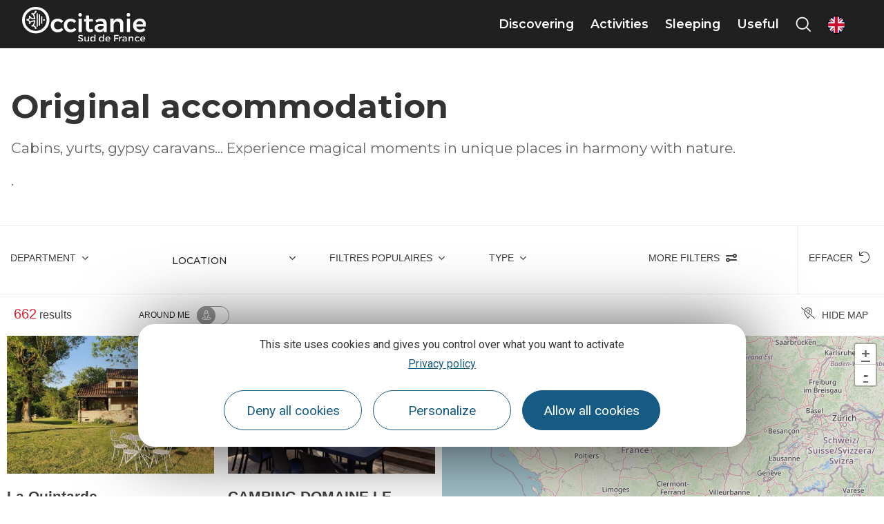

--- FILE ---
content_type: text/html; charset=UTF-8
request_url: https://www.visit-occitanie.com/en/sleeping/original-and-listed/original-accommodation/
body_size: 99831
content:
<!doctype html>
<html lang="en-GB">
<head>
	<meta charset="UTF-8">
	<meta name="viewport" content="width=device-width, initial-scale=1">
	<link rel="profile" href="https://gmpg.org/xfn/11">
	<script>var bskConfig = {"idSite":"crtocc","pdfDownload":false,"map":{"center":[43.20931508529143,2.411413741275887],"zoom":5,"markers":{"icon":{"iconUrl":"\/diffusio-3\/public\/assets\/map\/marker-mini.png","iconAnchor":[14,30]}}},"diffusio":{"repertoire":"\/ext-pgb_site_SQL3c","url":"https:\\\/\\\/www.pays-bergerac-tourisme.com\\\/lae\\\/services1.0\\\/plugins\\\/laetis\\\/diffusio-258\\\/ext-pgb_site_SQL3c\\\/presViews\\\/OiDetail\\\/viewBasket\\\/outputOiDetailBasket.ajx.php"},"login":{"facebook":{"clientId":"177673519597757"},"google":{"clientId":"493806151526-765tgredrs9eg1dfudhuak9ne3s7nsgi.apps.googleusercontent.com"}},"lang":"en","connection":false,"list":{"disableDrag":false},"basketList":{"disableDrag":false}};</script><meta name='robots' content='index, follow, max-image-preview:large, max-snippet:-1, max-video-preview:-1' />

	<title>Original accommodation - Visit Occitanie EN</title><link rel="preload" data-rocket-preload as="image" href="https://cdn.laetis.fr/i/crtocc/list/https://www.hit-occitanie.com/media/hit/ois/HLOMIP065V52G8X8/images/65G312311-1.jpg" fetchpriority="high">
	<meta name="description" content="Cabins, yurts, gypsy caravans...Unusual, original, different... Experience magical moments in unique places in harmony with nature." />
	<link rel="canonical" href="https://www.visit-occitanie.com/en/sleeping/original-and-listed/original-accommodation/" />
	<meta property="og:locale" content="en_GB" />
	<meta property="og:type" content="article" />
	<meta property="og:title" content="Original accommodation - Visit Occitanie EN" />
	<meta property="og:description" content="Cabins, yurts, gypsy caravans...Unusual, original, different... Experience magical moments in unique places in harmony with nature." />
	<meta property="og:url" content="https://www.visit-occitanie.com/en/sleeping/original-and-listed/original-accommodation/" />
	<meta property="og:site_name" content="Visit Occitanie EN" />
	<meta property="article:modified_time" content="2022-01-12T14:59:15+00:00" />
	<meta property="og:image" content="https://www.visit-occitanie.com/uploads/sites/2/2022/01/experience-lozere-blogueurs.jpg" />
	<meta property="og:image:width" content="1060" />
	<meta property="og:image:height" content="610" />
	<meta property="og:image:type" content="image/jpeg" />
	<meta name="twitter:card" content="summary_large_image" />
	<meta name="twitter:label1" content="Est. reading time" />
	<meta name="twitter:data1" content="17 minutes" />
	<script type="application/ld+json" class="yoast-schema-graph">{"@context":"https://schema.org","@graph":[{"@type":"WebPage","@id":"https://www.visit-occitanie.com/en/sleeping/original-and-listed/original-accommodation/","url":"https://www.visit-occitanie.com/en/sleeping/original-and-listed/original-accommodation/","name":"Original accommodation - Visit Occitanie EN","isPartOf":{"@id":"https://www.visit-occitanie.com/en/#website"},"primaryImageOfPage":{"@id":"https://www.visit-occitanie.com/en/sleeping/original-and-listed/original-accommodation/#primaryimage"},"image":{"@id":"https://www.visit-occitanie.com/en/sleeping/original-and-listed/original-accommodation/#primaryimage"},"thumbnailUrl":"https://www.visit-occitanie.com/uploads/sites/2/2022/01/experience-lozere-blogueurs.jpg","datePublished":"2022-01-11T13:21:42+00:00","dateModified":"2022-01-12T14:59:15+00:00","description":"Cabins, yurts, gypsy caravans...Unusual, original, different... Experience magical moments in unique places in harmony with nature.","breadcrumb":{"@id":"https://www.visit-occitanie.com/en/sleeping/original-and-listed/original-accommodation/#breadcrumb"},"inLanguage":"en-GB","potentialAction":[{"@type":"ReadAction","target":["https://www.visit-occitanie.com/en/sleeping/original-and-listed/original-accommodation/"]}]},{"@type":"ImageObject","inLanguage":"en-GB","@id":"https://www.visit-occitanie.com/en/sleeping/original-and-listed/original-accommodation/#primaryimage","url":"https://www.visit-occitanie.com/uploads/sites/2/2022/01/experience-lozere-blogueurs.jpg","contentUrl":"https://www.visit-occitanie.com/uploads/sites/2/2022/01/experience-lozere-blogueurs.jpg","width":1060,"height":610,"caption":"Hébergement insolite - Lozère"},{"@type":"BreadcrumbList","@id":"https://www.visit-occitanie.com/en/sleeping/original-and-listed/original-accommodation/#breadcrumb","itemListElement":[{"@type":"ListItem","position":1,"name":"Accueil","item":"https://www.visit-occitanie.com/en/"},{"@type":"ListItem","position":2,"name":"Where to stay","item":"https://www.visit-occitanie.com/en/sleeping/"},{"@type":"ListItem","position":3,"name":"Original and listed","item":"https://www.visit-occitanie.com/en/sleeping/original-and-listed/"},{"@type":"ListItem","position":4,"name":"Original accommodation"}]},{"@type":"WebSite","@id":"https://www.visit-occitanie.com/en/#website","url":"https://www.visit-occitanie.com/en/","name":"Visit Occitanie EN","description":"","potentialAction":[{"@type":"SearchAction","target":{"@type":"EntryPoint","urlTemplate":"https://www.visit-occitanie.com/en/?s={search_term_string}"},"query-input":{"@type":"PropertyValueSpecification","valueRequired":true,"valueName":"search_term_string"}}],"inLanguage":"en-GB"}]}</script>


<link data-minify="1" rel='stylesheet' id='lae_search_autosuggest_style-css' href='https://www.visit-occitanie.com/cache/min/2/src/ressources/v2/autosuggest.css?ver=1759782018' media='all' />
<link data-minify="1" rel='stylesheet' id='dsio-common-css' href='https://www.visit-occitanie.com/cache/min/2/diffusio-3/public/css/main.common.css?ver=1759782018' media='all' />
<link data-minify="1" rel='stylesheet' id='dsio-liste-css' href='https://www.visit-occitanie.com/cache/min/2/diffusio-3/public/css/main.list.css?ver=1759782018' media='all' />
<link data-minify="1" rel='stylesheet' id='dsio-detail-css' href='https://www.visit-occitanie.com/cache/min/2/diffusio-3/public/css/main.detail.css?ver=1759782018' media='all' />
<link data-minify="1" rel='stylesheet' id='dsio-multiapp-css' href='https://www.visit-occitanie.com/cache/min/2/diffusio-3/public/css/main.multiapp.css?ver=1759782018' media='all' />
<link data-minify="1" rel='stylesheet' id='dsio-custom-css' href='https://www.visit-occitanie.com/cache/min/2/diffusio-3/public/css/main.custom.css?ver=1759782018' media='all' />
<link data-minify="1" rel='stylesheet' id='panier-css' href='https://www.visit-occitanie.com/cache/min/2/dist/v02/css/buttons.css?ver=1759782019' media='all' />
<link data-minify="1" rel='stylesheet' id='fancybox-css' href='https://www.visit-occitanie.com/cache/min/2/diffusio-3/public/js/libs/@fancyapps/fancybox/dist/jquery.fancybox.min.css?ver=1759782019' media='all' />
<style id='classic-theme-styles-inline-css'>
/*! This file is auto-generated */
.wp-block-button__link{color:#fff;background-color:#32373c;border-radius:9999px;box-shadow:none;text-decoration:none;padding:calc(.667em + 2px) calc(1.333em + 2px);font-size:1.125em}.wp-block-file__button{background:#32373c;color:#fff;text-decoration:none}
</style>
<link data-minify="1" rel='stylesheet' id='lae_carnet_buttons-css' href='https://www.visit-occitanie.com/cache/min/2/dist/v02/css/buttons.css?ver=1759782019' media='all' />
<link data-minify="1" rel='stylesheet' id='lae_carnet_app_custom-css' href='https://www.visit-occitanie.com/cache/min/2/plugins/lae-carnet/styles/lae-carnet-app.css?ver=1759782019' media='all' />
<link data-minify="1" rel='stylesheet' id='lae-cookies-popup-css' href='https://www.visit-occitanie.com/cache/min/2/plugins/lae-cookies/assets/styles/css/popup.13.2.css?ver=1759782019' media='all' />
<link data-minify="1" rel='stylesheet' id='hello-elementor-theme-style-css' href='https://www.visit-occitanie.com/cache/min/2/themes/hello-elementor/theme.min.css?ver=1759782019' media='all' />
<link rel='stylesheet' id='child-style-css' href='https://www.visit-occitanie.com/themes/lae-hello/style.css' media='all' />
<link data-minify="1" rel='stylesheet' id='hello-elementor-css' href='https://www.visit-occitanie.com/cache/min/2/themes/hello-elementor/style.min.css?ver=1759782019' media='all' />
<link data-minify="1" rel='stylesheet' id='lae-style-css' href='https://www.visit-occitanie.com/cache/min/2/themes/lae-hello/styles/css/styles-25.css?ver=1759782019' media='all' />
<link data-minify="1" rel='stylesheet' id='hello-elementor-header-footer-css' href='https://www.visit-occitanie.com/cache/min/2/themes/hello-elementor/header-footer.min.css?ver=1759782019' media='all' />
<link data-minify="1" rel='stylesheet' id='elementor-frontend-css' href='https://www.visit-occitanie.com/cache/min/2/plugins/elementor/assets/css/frontend.min.css?ver=1759782020' media='all' />
<link data-minify="1" rel='stylesheet' id='widget-image-css' href='https://www.visit-occitanie.com/cache/min/2/plugins/elementor/assets/css/widget-image.min.css?ver=1759782020' media='all' />
<link data-minify="1" rel='stylesheet' id='lae-buttons-css' href='https://www.visit-occitanie.com/cache/min/2/plugins/lae-elementor-widgets/assets/styles/css/lae-buttons.css?ver=1759782020' media='all' />
<link data-minify="1" rel='stylesheet' id='widget-heading-css' href='https://www.visit-occitanie.com/cache/min/2/plugins/elementor/assets/css/widget-heading.min.css?ver=1759782020' media='all' />
<link data-minify="1" rel='stylesheet' id='widget-icon-list-css' href='https://www.visit-occitanie.com/cache/min/2/plugins/elementor/assets/css/widget-icon-list.min.css?ver=1759782020' media='all' />
<link data-minify="1" rel='stylesheet' id='elementor-icons-css' href='https://www.visit-occitanie.com/cache/min/2/plugins/elementor/assets/lib/eicons/css/elementor-icons.min.css?ver=1759782020' media='all' />
<link data-minify="1" rel='stylesheet' id='swiper-css' href='https://www.visit-occitanie.com/cache/min/2/plugins/elementor/assets/lib/swiper/v8/css/swiper.min.css?ver=1759782020' media='all' />
<link data-minify="1" rel='stylesheet' id='e-swiper-css' href='https://www.visit-occitanie.com/cache/min/2/plugins/elementor/assets/css/conditionals/e-swiper.min.css?ver=1759782020' media='all' />
<link rel='stylesheet' id='elementor-post-10-css' href='https://www.visit-occitanie.com/uploads/sites/2/elementor/css/post-10.css' media='all' />
<link data-minify="1" rel='stylesheet' id='e-popup-style-css' href='https://www.visit-occitanie.com/cache/min/2/plugins/elementor-pro/assets/css/conditionals/popup.min.css?ver=1759782020' media='all' />
<link rel='stylesheet' id='elementor-post-17-css' href='https://www.visit-occitanie.com/uploads/sites/2/elementor/css/post-17.css' media='all' />
<link rel='stylesheet' id='google-fonts-1-css' href='https://fonts.googleapis.com/css?family=Montserrat%3A100%2C100italic%2C200%2C200italic%2C300%2C300italic%2C400%2C400italic%2C500%2C500italic%2C600%2C600italic%2C700%2C700italic%2C800%2C800italic%2C900%2C900italic%7CRoboto%3A100%2C100italic%2C200%2C200italic%2C300%2C300italic%2C400%2C400italic%2C500%2C500italic%2C600%2C600italic%2C700%2C700italic%2C800%2C800italic%2C900%2C900italic&#038;display=auto' media='all' />
<link data-minify="1" rel='stylesheet' id='elementor-icons-occitanie-css' href='https://www.visit-occitanie.com/cache/min/2/uploads/sites/2/elementor/custom-icons/occitanie/style.css?ver=1759782019' media='all' />
<link rel="preconnect" href="https://fonts.gstatic.com/" crossorigin><script src="https://www.visit-occitanie.com/en/wp-includes/js/jquery/jquery.min.js" id="jquery-core-js"></script>
<script data-minify="1" src="https://www.visit-occitanie.com/cache/min/2/en/wp-includes/js/jquery/jquery-migrate.min.js?ver=1759782020" id="jquery-migrate-js"></script>
<script data-minify="1" src="https://www.visit-occitanie.com/cache/min/2/en/wp-includes/js/jquery/ui/core.min.js?ver=1759782020" id="jquery-ui-core-js"></script>
<script data-minify="1" src="https://www.visit-occitanie.com/cache/min/2/en/wp-includes/js/jquery/ui/menu.min.js?ver=1759782020" id="jquery-ui-menu-js"></script>
<script data-minify="1" src="https://www.visit-occitanie.com/cache/min/2/en/wp-includes/js/dist/dom-ready.min.js?ver=1759782020" id="wp-dom-ready-js"></script>
<script data-minify="1" src="https://www.visit-occitanie.com/cache/min/2/en/wp-includes/js/dist/hooks.min.js?ver=1759782020" id="wp-hooks-js"></script>
<script src="https://www.visit-occitanie.com/en/wp-includes/js/dist/i18n.min.js" id="wp-i18n-js"></script>
<script id="wp-i18n-js-after">
wp.i18n.setLocaleData( { 'text direction\u0004ltr': [ 'ltr' ] } );
</script>
<script data-minify="1" src="https://www.visit-occitanie.com/cache/min/2/en/wp-includes/js/dist/a11y.min.js?ver=1759782020" id="wp-a11y-js"></script>
<script data-minify="1" src="https://www.visit-occitanie.com/cache/min/2/en/wp-includes/js/jquery/ui/autocomplete.min.js?ver=1759782021" id="jquery-ui-autocomplete-js"></script>
<script data-minify="1" src="https://www.visit-occitanie.com/cache/min/2/src/ressources/v2/autosuggest.js?ver=1759782021" id="lae_search_autosuggest_script-js"></script>
<script id="tarteaucitron-js-extra">
var laeCookiesOptions = {"googletagmanagerId":"GTM-M6K95JV","privacyUrl":"https:\/\/www.visit-occitanie.com\/en\/mentions\/privacy-policy\/","analyticsUa":"","cookieName":"lae-rgpd","facebookpixelId":"1553926348097560","tiktokpixelId":"","pinterestpixelId":"","matomoId":"2","matomoHost":"https:\/\/tourismeoccitanie.matomo.cloud\/","matomoJs":"\/\/cdn.matomo.cloud\/tourismeoccitanie.matomo.cloud\/matomo.js","matomoTagCtId":"","gtmDur":"1","TAC_GGA":"1","TAC_ADS":"1","is_user_logged_in":""};
</script>
<script src="https://www.visit-occitanie.com/plugins/lae-cookies/assets/tarteaucitron/tarteaucitron.js" id="tarteaucitron-js"></script>
<script id="lae-cookies-popup-js-extra">
var laeCookiesOptions = {"googletagmanagerId":"GTM-M6K95JV","privacyUrl":"https:\/\/www.visit-occitanie.com\/en\/mentions\/privacy-policy\/","analyticsUa":"","cookieName":"lae-rgpd","facebookpixelId":"1553926348097560","tiktokpixelId":"","pinterestpixelId":"","matomoId":"2","matomoHost":"https:\/\/tourismeoccitanie.matomo.cloud\/","matomoJs":"\/\/cdn.matomo.cloud\/tourismeoccitanie.matomo.cloud\/matomo.js","matomoTagCtId":"","gtmDur":"1","TAC_GGA":"1","TAC_ADS":"1","is_user_logged_in":""};
</script>
<script src="https://www.visit-occitanie.com/plugins/lae-cookies/assets/js/popup-h.15.0.js" id="lae-cookies-popup-js"></script>
<script data-minify="1" src="https://www.visit-occitanie.com/cache/min/2/plugins/lae-elementor-widgets/assets/libs/leaflet/leaflet.bundle.min.js?ver=1759782022" id="leaflet-js"></script>
<script data-minify="1" src="https://www.visit-occitanie.com/cache/min/2/widgets-libs/rel/noyau-1.0.min.js?ver=1759782027" id="open-system-js"></script>
<script data-minify="1" src="https://www.visit-occitanie.com/cache/min/2/f/laetis/leaflet/leaflet.vue.extend.js?ver=1759782027" id="dsio-leaflet-extend-js"></script>
<script data-minify="1" src="https://www.visit-occitanie.com/cache/min/2/dist/v02/js/buttons.js?ver=1759782021" id="panier-js"></script>
            <!-- Début matomo lae-cookies -->
            <script>
            var _paq = window._paq = window._paq || [];
            _paq.push([function () {
                var self = this;
                function getOriginalVisitorCookieTimeout() {
                    var now = new Date(),
                        nowTs = Math.round(now.getTime() / 1000),
                        visitorInfo = self.getVisitorInfo();
                    var createTs = parseInt(visitorInfo[2]);
                    var cookieTimeout = 33696000; // 13 mois en secondes
                    var originalTimeout = createTs + cookieTimeout - nowTs;
                    return originalTimeout;
                }
                this.setVisitorCookieTimeout(getOriginalVisitorCookieTimeout());
            }]);
            /* tracker methods like "setCustomDimension" should be called before "trackPageView" */
                        _paq.push(['trackPageView', document.title, {}]);
            _paq.push(['enableLinkTracking']);
            (function() {
                var u="https://tourismeoccitanie.matomo.cloud/";
                _paq.push(['setTrackerUrl', u+'matomo.php']);
                _paq.push(['setSiteId', '2']);
                var d=document, g=d.createElement('script'), s=d.getElementsByTagName('script')[0];
                g.async=true; g.src='//cdn.matomo.cloud/tourismeoccitanie.matomo.cloud/matomo.js'; s.parentNode.insertBefore(g,s);
            })();
            </script>
            <!-- Fin matomo lae-cookies -->
            <!-- Google Tag Manager -->
            <script>(function(w,d,s,l,i){w[l]=w[l]||[];w[l].push({'gtm.start':
            new Date().getTime(),event:'gtm.js'});var f=d.getElementsByTagName(s)[0],
            j=d.createElement(s),dl=l!='dataLayer'?'&l='+l:'';j.async=true;j.src=
            'https://www.googletagmanager.com/gtm.js?id='+i+dl;f.parentNode.insertBefore(j,f);
            })(window,document,'script','dataLayer','GTM-M6K95JV');</script>
            <!-- End Google Tag Manager --><link rel="alternate" hreflang="fr" href="https://www.tourisme-occitanie.com/ou-dormir/insolites-et-labels/insolites/" />
					<link rel="alternate" hreflang="en" href="https://www.visit-occitanie.com/en/sleeping/original-and-listed/original-accommodation/" />
					<link rel="alternate" hreflang="es" href="https://www.visit-occitanie.com/es/dormir/insolitos-y-con-sello-de-calidad/alojamientos-insolitos/" />
					<link rel="alternate" hreflang="de" href="https://www.visit-occitanie.com/de/schlafen/aussergewoehnliches-und-labels/aussergewoehnliche-unterkuenfte/" />
					<link rel="alternate" hreflang="nl" href="https://www.visit-occitanie.com/nl/slapen/pareltjes-en-kwaliteitslabels/originele-accommodaties/" />
					<link rel="alternate" hreflang="it" href="https://www.visit-occitanie.com/it/dormire/luoghi-insoliti-e-marchi/alloggi-insoliti/" />
					        <script type="text/javascript">
        var solrOptions = false;
        </script>        <link rel="apple-touch-icon" sizes="180x180" href="/themes/lae-hello/img/apple-touch-icon.png">
        <link rel="icon" type="image/png" sizes="32x32" href="/themes/lae-hello/img/favicon-32x32.png">
        <link rel="icon" type="image/png" sizes="16x16" href="/themes/lae-hello/img/favicon-16x16.png">
        <link rel="manifest" href="/themes/lae-hello/img/site.webmanifest">
        <link rel="mask-icon" href="/themes/lae-hello/img/safari-pinned-tab.svg" color="#5bbad5">
        <link rel="shortcut icon" href="/themes/lae-hello/img/favicon.ico">
        <meta name="msapplication-TileColor" content="#da532c">
        <meta name="msapplication-config" content="/themes/lae-hello/img/browserconfig.xml">
        <meta name="theme-color" content="#ffffff">
<meta name="generator" content="Elementor 3.25.4; features: additional_custom_breakpoints, e_optimized_control_loading; settings: css_print_method-external, google_font-enabled, font_display-auto">
			<style>
				.e-con.e-parent:nth-of-type(n+4):not(.e-lazyloaded):not(.e-no-lazyload),
				.e-con.e-parent:nth-of-type(n+4):not(.e-lazyloaded):not(.e-no-lazyload) * {
					background-image: none !important;
				}
				@media screen and (max-height: 1024px) {
					.e-con.e-parent:nth-of-type(n+3):not(.e-lazyloaded):not(.e-no-lazyload),
					.e-con.e-parent:nth-of-type(n+3):not(.e-lazyloaded):not(.e-no-lazyload) * {
						background-image: none !important;
					}
				}
				@media screen and (max-height: 640px) {
					.e-con.e-parent:nth-of-type(n+2):not(.e-lazyloaded):not(.e-no-lazyload),
					.e-con.e-parent:nth-of-type(n+2):not(.e-lazyloaded):not(.e-no-lazyload) * {
						background-image: none !important;
					}
				}
			</style>
			<meta name="generator" content="WP Rocket 3.17.2.1" data-wpr-features="wpr_minify_js wpr_oci wpr_minify_css wpr_desktop wpr_dns_prefetch" /></head>
<body class="page-template page-template-elementor_header_footer page page-id-35983 page-child parent-pageid-35974 path--en--sleeping--original-and-listed--original-accommodation site-2 elementor-default elementor-template-full-width elementor-kit-10 elementor-page elementor-page-35983">

            <!-- Google Tag Manager (noscript) -->
            <noscript><iframe src="https://www.googletagmanager.com/ns.html?id=GTM-M6K95JV" 
            height="0" width="0" style="display:none;visibility:hidden"></iframe></noscript>
            <!-- End Google Tag Manager (noscript) -->
                        <!-- Facebook Pixel (noscript) -->
            <noscript><img height="1" width="1" src="https://www.facebook.com/tr?id=1553926348097560&ev=PageView&noscript=1"/></noscript>
            <!-- End Facebook Pixel (noscript) -->
            
<a class="skip-link screen-reader-text" href="#content">Skip to content</a>

<span id="page__id" class="hidden">35983</span> <header class="v25" role="banner">
	<p class="s-logo">
		<a href="https://www.visit-occitanie.com/en/" title="Aller à la page d'accueil" rel="home">
						<img src="/themes/lae-hello/img/logo-occitanie-sud-fr-blanc.svg" alt="Occitanie Sud de France" />
					</a>
	</p><nav class="mp">
    <a href="#mp_ul" id="tgl_mpm"><span>Menu</span></a>
    <ul id="mp_ul"><li>
            <a href="#m-discovering" title="Show submenu Discovering" class="mp-i" aria-expanded="false" aria-controls="m-discovering">
                <span class="lbl">Discovering</span>
            </a>
            <div id="m-discovering" class="mp-sm">
                <div class="sm-ct">
                    		<div data-elementor-type="wp-post" data-elementor-id="26457" class="elementor elementor-26457" data-elementor-post-type="sous-menu">
						<section class="elementor-section elementor-top-section elementor-element elementor-element-1e53c258 sm-s elementor-section-height-min-height elementor-section-items-stretch elementor-section-full_width elementor-section-height-default" data-id="1e53c258" data-element_type="section">
						<div  class="elementor-container elementor-column-gap-default">
					<div class="elementor-column elementor-col-50 elementor-top-column elementor-element elementor-element-7f284c87" data-id="7f284c87" data-element_type="column">
			<div class="elementor-widget-wrap elementor-element-populated">
						<section class="elementor-section elementor-inner-section elementor-element elementor-element-6ad3d327 elementor-section-full_width elementor-section-height-default elementor-section-height-default" data-id="6ad3d327" data-element_type="section">
						<div class="elementor-container elementor-column-gap-default">
					<div class="elementor-column elementor-col-50 elementor-inner-column elementor-element elementor-element-3f748441" data-id="3f748441" data-element_type="column">
			<div class="elementor-widget-wrap elementor-element-populated">
						<div class="elementor-element elementor-element-3977b8e0 elementor-widget elementor-widget-lae-titre-sm" data-id="3977b8e0" data-element_type="widget" data-widget_type="lae-titre-sm.default">
				<div class="elementor-widget-container">
			<p><a href="https://www.visit-occitanie.com/en/discovering/outstanding-destinations/" target="_blank" rel="noopener" title=""><b>Outstanding destinations </b></a></p>		</div>
				</div>
				<div class="elementor-element elementor-element-586cc557 elementor-widget elementor-widget-lae-buttons" data-id="586cc557" data-element_type="widget" data-widget_type="lae-buttons.default">
				<div class="elementor-widget-container">
					<ul class="elementor-widget-button lae-buttons lae-buttons--v list--vertical">
		<li><a href="https://www.visit-occitanie.com/en/discovering/our-universes/sea/" target="_blank" class="theme-button btn btn--flat"><span class="text">Côte Méditerranée</span></a></li><li><a href="https://www.visit-occitanie.com/en/discovering/outstanding-destinations/holidays-pyrenees/" target="_blank" class="theme-button btn btn--flat"><span class="text">Pyrénées</span></a></li><li><a href="https://www.visit-occitanie.com/en/discovering/unesco-classified-sites/canal-du-midi/" target="_blank" class="theme-button btn btn--flat"><span class="text">Canal du Midi</span></a></li><li><a href="https://www.visit-occitanie.com/en/discovering/outstanding-destinations/lot-aveyron-lozere/" target="_blank" class="theme-button btn btn--flat"><span class="text">Lot, Aveyron, Lozère</span></a></li>		</ul>
				</div>
				</div>
				<div class="elementor-widget-button elementor-element elementor-element-1e62bcc elementor-widget elementor-widget-lae-button" data-id="1e62bcc" data-element_type="widget" data-widget_type="lae-button.default">
				<div class="elementor-widget-container">
			<a href="https://www.visit-occitanie.com/en/discovering/outstanding-destinations/" class="theme-button btn btn--flat btn--icon btn--icon-right"><span class="text">See it all</span><i class="icon laeicon- lae-icon-angle-right-light" aria-hidden="true"></i></a>		</div>
				</div>
					</div>
		</div>
				<div class="elementor-column elementor-col-50 elementor-inner-column elementor-element elementor-element-39bd2b48" data-id="39bd2b48" data-element_type="column">
			<div class="elementor-widget-wrap elementor-element-populated">
						<div class="elementor-element elementor-element-5d5632c1 elementor-widget elementor-widget-lae-titre-sm" data-id="5d5632c1" data-element_type="widget" data-widget_type="lae-titre-sm.default">
				<div class="elementor-widget-container">
			<p><a href="https://www.visit-occitanie.com/en/discovering/major-sites/" target="_blank" rel="noopener" title=""><b>Major sites</b></a></p>		</div>
				</div>
				<div class="elementor-element elementor-element-62b2a18f elementor-widget elementor-widget-lae-buttons" data-id="62b2a18f" data-element_type="widget" data-widget_type="lae-buttons.default">
				<div class="elementor-widget-container">
					<ul class="elementor-widget-button lae-buttons lae-buttons--v list--vertical">
		<li><a href="https://www.visit-occitanie.com/en/discovering/major-sites/toulouse/" target="_blank" class="theme-button btn btn--flat"><span class="text">Toulouse</span></a></li><li><a href="https://www.visit-occitanie.com/en/discovering/major-sites/montpellier-mediterranee/" target="_blank" class="theme-button btn btn--flat"><span class="text">Montpellier</span></a></li><li><a href="https://www.visit-occitanie.com/en/discovering/major-sites/collioure-cote-vermeille/" target="_blank" class="theme-button btn btn--flat"><span class="text">Collioure</span></a></li><li><a href="https://www.visit-occitanie.com/en/discovering/major-sites/nimes-pont-du-gard-uzes/" target="_blank" class="theme-button btn btn--flat"><span class="text">Nîmes, Pont du Gard, Uzès</span></a></li>		</ul>
				</div>
				</div>
				<div class="elementor-widget-button elementor-element elementor-element-2ccda304 elementor-widget elementor-widget-lae-button" data-id="2ccda304" data-element_type="widget" data-widget_type="lae-button.default">
				<div class="elementor-widget-container">
			<a href="https://www.visit-occitanie.com/en/discovering/major-sites/" class="theme-button btn btn--flat btn--icon btn--icon-right"><span class="text">See it all</span><i class="icon laeicon- lae-icon-angle-right-light" aria-hidden="true"></i></a>		</div>
				</div>
					</div>
		</div>
					</div>
		</section>
				<section class="elementor-section elementor-inner-section elementor-element elementor-element-61ca83ee elementor-section-full_width elementor-section-height-default elementor-section-height-default" data-id="61ca83ee" data-element_type="section">
						<div class="elementor-container elementor-column-gap-default">
					<div class="elementor-column elementor-col-100 elementor-inner-column elementor-element elementor-element-3c657f93" data-id="3c657f93" data-element_type="column">
			<div class="elementor-widget-wrap elementor-element-populated">
						<div class="elementor-element elementor-element-238f7d24 elementor-widget elementor-widget-lae-titre-sm" data-id="238f7d24" data-element_type="widget" data-widget_type="lae-titre-sm.default">
				<div class="elementor-widget-container">
			<p><a href="https://www.visit-occitanie.com/en/discovering/amazing-trips/" title="Fabulous Trips"><b>Fabulous Trips in Occitanie</b></a></p>		</div>
				</div>
					</div>
		</div>
					</div>
		</section>
				<div class="elementor-element elementor-element-1731ce42 elementor-widget elementor-widget-lae-crosseling" data-id="1731ce42" data-element_type="widget" data-widget_type="lae-crosseling.default">
				<div class="elementor-widget-container">
			<div class="lae-crosseling "><div class="lae-ct"><div class="s-wrap"><div class="swiper-container"><div class="swiper-wrapper"><div class="swiper-slide" data-url="https://www.visit-occitanie.com/en/discovering/wonderful-journeys/occitanie-rail-tour-the-fabulous-voyage-by-train/">		<div class="p p--post">
		<div class="img-wrap">
			<img fetchpriority="high" width="600" height="241" src="https://www.visit-occitanie.com/uploads/sites/2/2022/10/train-littoral-boutonnet-laurent-region-occitanie-600x241.jpg" class="attachment-medium size-medium wp-post-image" alt="Train lIO - Occitanie © Région Occitanie" decoding="async" srcset="https://www.visit-occitanie.com/uploads/sites/2/2022/10/train-littoral-boutonnet-laurent-region-occitanie-600x241.jpg 600w, https://www.visit-occitanie.com/uploads/sites/2/2022/10/train-littoral-boutonnet-laurent-region-occitanie-1140x457.jpg 1140w, https://www.visit-occitanie.com/uploads/sites/2/2022/10/train-littoral-boutonnet-laurent-region-occitanie-300x120.jpg 300w, https://www.visit-occitanie.com/uploads/sites/2/2022/10/train-littoral-boutonnet-laurent-region-occitanie-768x308.jpg 768w, https://www.visit-occitanie.com/uploads/sites/2/2022/10/train-littoral-boutonnet-laurent-region-occitanie-1536x616.jpg 1536w, https://www.visit-occitanie.com/uploads/sites/2/2022/10/train-littoral-boutonnet-laurent-region-occitanie.jpg 1920w" sizes="(max-width: 600px) 100vw, 600px" title="" />		</div>
			<div class="txt-wrap">
						<p class="t"><a href="https://www.visit-occitanie.com/en/discovering/wonderful-journeys/occitanie-rail-tour-the-fabulous-voyage-by-train/">Occitanie Rail Tour</a></p>
						</div>
		</div>
		</div><div class="swiper-slide" data-url="https://www.visit-occitanie.com/en/discovering/wonderful-journeys/train-bike-combo-montpellier-to-toulouse-off-the-beaten-track/">		<div class="p p--post">
		<div class="img-wrap">
			<img width="570" height="500" src="https://www.visit-occitanie.com/uploads/sites/2/2022/10/vignoble-du-chateau-de-tauzies-tarnpf-crtl-occitanie.jpg" class="attachment-medium size-medium wp-post-image" alt="" decoding="async" srcset="https://www.visit-occitanie.com/uploads/sites/2/2022/10/vignoble-du-chateau-de-tauzies-tarnpf-crtl-occitanie.jpg 570w, https://www.visit-occitanie.com/uploads/sites/2/2022/10/vignoble-du-chateau-de-tauzies-tarnpf-crtl-occitanie-300x263.jpg 300w" sizes="(max-width: 570px) 100vw, 570px" title="" />		</div>
			<div class="txt-wrap">
						<p class="t"><a href="https://www.visit-occitanie.com/en/discovering/wonderful-journeys/train-bike-combo-montpellier-to-toulouse-off-the-beaten-track/">Train-Bike combo, Montpellier to Toulouse</a></p>
			<p class="loc"><i aria-hidden="true" class="icon lae-icon-localisation"></i> Languedoc</p> 			</div>
		</div>
		</div><div class="swiper-slide" data-url="https://www.visit-occitanie.com/en/discovering/wonderful-journeys/collioure-pearl-of-the-cote-vermeille/">		<div class="p p--post">
		<div class="img-wrap">
			<img loading="lazy" width="600" height="241" src="https://www.visit-occitanie.com/uploads/sites/2/2019/12/collioure_adt66-600x241.jpg" class="attachment-medium size-medium wp-post-image" alt="Collioure" decoding="async" srcset="https://www.visit-occitanie.com/uploads/sites/2/2019/12/collioure_adt66-600x241.jpg 600w, https://www.visit-occitanie.com/uploads/sites/2/2019/12/collioure_adt66-1140x457.jpg 1140w, https://www.visit-occitanie.com/uploads/sites/2/2019/12/collioure_adt66-300x120.jpg 300w, https://www.visit-occitanie.com/uploads/sites/2/2019/12/collioure_adt66-768x308.jpg 768w, https://www.visit-occitanie.com/uploads/sites/2/2019/12/collioure_adt66-1536x616.jpg 1536w, https://www.visit-occitanie.com/uploads/sites/2/2019/12/collioure_adt66.jpg 1920w" sizes="(max-width: 600px) 100vw, 600px" title="Collioure, ADT66" />		</div>
			<div class="txt-wrap">
						<p class="t"><a href="https://www.visit-occitanie.com/en/discovering/wonderful-journeys/collioure-pearl-of-the-cote-vermeille/">Collioure, pearl of the Côte Vermeille</a></p>
			<p class="loc"><i aria-hidden="true" class="icon lae-icon-localisation"></i> Côte Vermeille</p> 			</div>
		</div>
		</div><div class="swiper-slide" data-url="https://www.visit-occitanie.com/en/discovering/wonderful-journeys/voyage-to-the-land-of-endless-horizons-in-lozere/">		<div class="p p--post">
		<div class="img-wrap">
			<img loading="lazy" width="600" height="241" src="https://www.visit-occitanie.com/uploads/sites/2/2021/3/lac-de-naussac-margeride-langogne-600x241.jpg" class="attachment-medium size-medium wp-post-image" alt="Lac de Naussac Margeride Langogne" decoding="async" srcset="https://www.visit-occitanie.com/uploads/sites/2/2021/3/lac-de-naussac-margeride-langogne-600x241.jpg 600w, https://www.visit-occitanie.com/uploads/sites/2/2021/3/lac-de-naussac-margeride-langogne-1140x457.jpg 1140w, https://www.visit-occitanie.com/uploads/sites/2/2021/3/lac-de-naussac-margeride-langogne-300x120.jpg 300w, https://www.visit-occitanie.com/uploads/sites/2/2021/3/lac-de-naussac-margeride-langogne-768x308.jpg 768w, https://www.visit-occitanie.com/uploads/sites/2/2021/3/lac-de-naussac-margeride-langogne-1536x616.jpg 1536w, https://www.visit-occitanie.com/uploads/sites/2/2021/3/lac-de-naussac-margeride-langogne.jpg 1920w" sizes="(max-width: 600px) 100vw, 600px" title="Lac de Naussac Margeride Langogne" />		</div>
			<div class="txt-wrap">
						<p class="t"><a href="https://www.visit-occitanie.com/en/discovering/wonderful-journeys/voyage-to-the-land-of-endless-horizons-in-lozere/">Voyage to the land of endless horizons in Lozère</a></p>
			<p class="loc"><i aria-hidden="true" class="icon lae-icon-localisation"></i> Lozère</p> 			</div>
		</div>
		</div><div class="swiper-slide" data-url="https://www.visit-occitanie.com/en/discovering/wonderful-journeys/a-family-day-exploring-camargue/">		<div class="p p--post">
		<div class="img-wrap">
			<img loading="lazy" width="600" height="241" src="https://www.visit-occitanie.com/uploads/sites/2/2018/9/bandido-en-camargue_la-camargue-gard-tourisme_617-600x241.jpg" class="attachment-medium size-medium wp-post-image" alt="Bandido en Camargue" decoding="async" srcset="https://www.visit-occitanie.com/uploads/sites/2/2018/9/bandido-en-camargue_la-camargue-gard-tourisme_617-600x241.jpg 600w, https://www.visit-occitanie.com/uploads/sites/2/2018/9/bandido-en-camargue_la-camargue-gard-tourisme_617-1140x457.jpg 1140w, https://www.visit-occitanie.com/uploads/sites/2/2018/9/bandido-en-camargue_la-camargue-gard-tourisme_617-300x120.jpg 300w, https://www.visit-occitanie.com/uploads/sites/2/2018/9/bandido-en-camargue_la-camargue-gard-tourisme_617-768x308.jpg 768w, https://www.visit-occitanie.com/uploads/sites/2/2018/9/bandido-en-camargue_la-camargue-gard-tourisme_617-1536x616.jpg 1536w, https://www.visit-occitanie.com/uploads/sites/2/2018/9/bandido-en-camargue_la-camargue-gard-tourisme_617.jpg 1920w" sizes="(max-width: 600px) 100vw, 600px" title="Chevaux de Camargue, La Camargue © Gard Tourisme" />		</div>
			<div class="txt-wrap">
						<p class="t"><a href="https://www.visit-occitanie.com/en/discovering/wonderful-journeys/a-family-day-exploring-camargue/">A family day exploring the Camargue</a></p>
			<p class="loc"><i aria-hidden="true" class="icon lae-icon-localisation"></i> Aigues-Mortes</p> 			</div>
		</div>
		</div></div>
			</div>
			<div class="pag swiper-pagination"></div>
			<div class="prv" aria-hidden="true" tabindex="-1"><i class="lae-icon-angle-right-light"></i></div>
			<div class="nxt" aria-hidden="true" tabindex="-1"><i class="lae-icon-angle-right-light"></i></div>
			<div class="swiper-scrollbar sb"></div>			
			</div>
			</div></div>		</div>
				</div>
					</div>
		</div>
				<div class="elementor-column elementor-col-50 elementor-top-column elementor-element elementor-element-72d17c1" data-id="72d17c1" data-element_type="column">
			<div class="elementor-widget-wrap elementor-element-populated">
						<section class="elementor-section elementor-inner-section elementor-element elementor-element-3695ebd2 elementor-section-full_width elementor-section-height-default elementor-section-height-default" data-id="3695ebd2" data-element_type="section">
						<div class="elementor-container elementor-column-gap-default">
					<div class="elementor-column elementor-col-100 elementor-inner-column elementor-element elementor-element-d715032" data-id="d715032" data-element_type="column">
			<div class="elementor-widget-wrap elementor-element-populated">
						<div class="elementor-element elementor-element-3e464cd9 elementor-widget elementor-widget-lae-titre-sm" data-id="3e464cd9" data-element_type="widget" data-widget_type="lae-titre-sm.default">
				<div class="elementor-widget-container">
			<p><a href="https://www.visit-occitanie.com/en/discovering/our-universes/" target="_blank" rel="noopener" title=""><b>Your holidays in Occitania</b></a></p>		</div>
				</div>
				<div class="elementor-element elementor-element-7fbe508 elementor-widget elementor-widget-lae-carte-3t" data-id="7fbe508" data-element_type="widget" data-widget_type="lae-carte-3t.default">
				<div class="elementor-widget-container">
					
		<svg version="1.1" id="Calque_1" xmlns="http://www.w3.org/2000/svg" xmlns:xlink="http://www.w3.org/1999/xlink" x="0px" y="0px"
	 viewBox="0 0 595.3 427.2" style="enable-background:new 0 0 595.3 427.2;" xml:space="preserve">
<style type="text/css">
	.st0{opacity:0.57;fill:#C5E4EB;enable-background:new    ;}
	.st1{opacity:0.57;fill:#93D2DE;enable-background:new    ;}
	.st2{opacity:0.57;fill:#71C6DE;enable-background:new    ;}
	.st3{fill:#FFFFFF;stroke:#DFDEDE;stroke-width:0.5;}
	.st4{opacity:0.18;fill:#D3DE9B;enable-background:new    ;}
	.st5{opacity:0.21;fill:#BCD151;enable-background:new    ;}
	.st6{opacity:0.19;fill:#E5A63D;enable-background:new    ;}
	.st7{fill:#FFFFFF;stroke:#54504F;stroke-width:0.5;}
	.st8{fill:none;stroke:#54504F;stroke-width:0.5;}
	.st9{fill:#C91437;}
	.st10{fill:none;stroke:#54504F;stroke-width:0.75;}
	.st11{fill:#A3A2A1;}
	.st12{opacity:0.89;}
	.st13{fill:#FFFFFF;}
	.st14{fill:#B36818;}
	.st15{opacity:0.73;}
	.st16{fill:#008E9B;}
	.st17{opacity:0.67;}
	.st18{fill:#B9CAAE;}
	.st19{fill:#54504F;}
</style>
<g id="fond_medietrranee">
	<g id="Calque_5">
		<path class="st0" d="M435.9,369.7c5-8.1,6.2-18.8,13.6-24.7c3.6-2.8,8.1-4.1,12.6-5.3c7.5-2,15-4.1,22.5-6.1
			c12.7-3.4,26.8-7.9,33.2-19.3c6.1-10.8,3.8-25.2,11.2-35.2c8.9-12,28.8-13.1,35.1-26.6c4.2-9,0.3-19.4-1.3-29.2
			c-1.4-8.9-0.9-18.1,1.6-26.8c2.7-9.5,7.8-18.6,7.7-28.4c0-1.7-0.2-3.5-1.1-4.9c-2.6-4.1-8.8-3-13.4-1.7
			c-38.5,10.9-82.6,2.5-117.1,22.8c-19.4,11.5-33.1,30.7-43.3,50.8c-9.3,18.3-16.4,37.6-23.4,56.9c-4.3,11.8-8.6,23.6-10.3,36
			c-1.7,12.1-0.9,24.4,1.5,36.4c0.7,3.5,1.7,6.7,3.9,9.5c2.1,2.7,4.9,5,7.5,7.2c3.5,2.9,7.3,5.8,11.9,6.7c4.2,0.8,8.6,0,12.8-0.6
			c6.7-0.8,13.2-1.7,19.4-4.4C426.6,379.8,432.3,375.5,435.9,369.7z"/>
	</g>
	<g id="Calque_5_-_copie">
		<path class="st1" d="M441.5,334.1c0.6-0.3,1.2-0.6,1.9-0.8c1.5-0.6,3.2-0.8,4.7-1.6c0.9-0.5,1.7-1.1,2.5-1.8
			c2.9-2.3,6.5-3.8,10.2-3.8c1.7,0,3.2-0.6,4.8-1c4.1-1.1,8.1-2.2,12.2-3.3c1.1-0.3,2.1-0.6,3.2-0.9c10-2.7,21.1-6.2,26.2-15.3
			c4.8-8.5,3-19.9,8.8-27.8c5-6.7,13.6-8.9,20.3-13.2c2.2-1.4,4.3-3.1,5.9-5.3c1.6-2.2,1.8-3.8,0.8-6.3c-2.8-7,5.1-10.2,7.6-15.7
			c1.4-3,1-6.5,0.7-9.8c-0.4-4.2-0.5-8.4-0.4-12.6c0.1-2.9,0.3-5.8,1.2-8.5c0.4-1.3,1-2.7,1.8-3.8c0.9-1.3,2.2-2.1,2.9-3.4
			c1.1-2.2,1.4-4.7,2.5-6.9c1.6-3.1,2.9-6.4,4-9.7c0.8-2.6,1.5-5.3,0.9-8c-0.6-2.6-2.9-5.1-5.6-5c-1.1,0-2.1,0.5-3,0.9
			c-5.4,2.7-9.7,7-14.6,10.7c-1.9,1.5-4,2.8-6.2,3.9c-4.7,2.3-10,4.4-15.2,4.9c-4.4,0.4-8.8,0.5-13.3,0.9
			c-10.2,0.8-20.3,1.9-30.4,3.3c-19.7,2.9-39.3,7.1-58.5,12.6c-8.1,2.3-16.2,5-23.3,9.6c-16.9,11.2-24.4,31.9-29.8,51.4
			c-6.7,24.4-11.5,50.6-3.3,74.5c4.1,12,11.4,22.7,18.7,33.2c1.7,2.4,3.5,4.9,6.1,6.2c6.1,3.1,12.9-4.6,16.3-9
			c1.8-2.3,3.4-4.7,5.2-7c1.1-1.5,2.3-2.9,3.7-4.2c1-1,2.4-1.4,3.7-2.2c2.4-1.6,4.4-3.8,6.2-6.1c3.6-4.6,6.5-10,11.2-13.7
			c1.9-1.5,4-2.7,6.1-3.8C439.2,335.3,440.3,334.6,441.5,334.1z"/>
	</g>
	<g id="Calque_5_-_copie_2">
		<path class="st2" d="M432.4,311.7c0.2-1.9,0.3-3.9,0.5-5.8c0.6-5.8,2.6-11.5,5.5-16.5c3.1-5.3,7.3-9.9,12.3-13.4
			c2.5-1.8,5.2-3.3,8-4.4c1.4-0.6,2.8-1.1,4.3-1.5c3.3-0.9,6.2-2.7,9.7-3.5c10.2-2.6,20.7-4.5,30.4-8.8c6.2-2.8,12-6.6,16.4-11.7
			c2.2-2.5,3.6-5.4,5.5-8c2.7-3.6,4.1-7.4,6.3-11.3c3-5.4,6.8-10.4,11.3-14.7c2-1.9,4.3-3.8,5.3-6.4c0.9-2.3,0.8-4.8,1.2-7.3
			c0.7-4.7,3.4-8.9,5.1-13.4c1.6-4.5,2-10.1-1.3-13.6c-2.6-2.7-6.9-3.3-10.5-2.2s-6.7,3.4-9.5,6c-8.1,7.4-14.4,16.6-21.8,24.6
			c-4.7,5.1-10,9.7-16.1,13c-3,1.6-6.3,2.9-9.6,3.6c-1.6,0.3-3.2,0.2-4.8,0.3c-2.1,0.2-4.2,0.5-6.2,0.8c-0.9,0.1-1.8,0.3-2.7,0.4
			c-14.1,2-28.1,5.1-41.8,9c-5.8,1.7-11.6,3.6-16.6,6.9c-9.6,6.4-15,17.1-18.6,27.8c-2.1,6.3-2.8,12.7-6,18.6
			c-3.3,6.1-7.8,11.5-11.4,17.5c-10.6,17.4-12.7,38.9-10.1,59.1c0.6,4.7,1.5,9.4,3.7,13.5c2.3,4.1,6.1,7.6,10.8,8.4
			c1,0.2,2,0.2,2.9,0c2.8-0.3,5.6-1.8,7.2-4.1c0.9-1.4,1.4-3,1.5-4.6c0.1-1.3-0.6-2.2-0.8-3.4c-0.5-2.8,1.7-5.6,3.2-7.7
			c1.7-2.3,3.6-4.7,4.1-7.6c0.5-2.8-0.5-5.7,0.2-8.4c0.7-2.5,2.7-4.3,4.8-5.8c4.7-3.3,10.1-5.3,15.1-8.1c5-2.8,9.8-6.6,11.6-12
			C432,315.1,432.3,313.4,432.4,311.7z"/>
	</g>
</g>
<g id="fond-departements">
	<path id="_x30_9_-_ARIEGE" class="st3" d="M279.1,352.3l-1.4,0.5l-1.5-0.2l-0.4,0.9l-1.7,0.7l-0.9-0.1l-1.7-1.1h-0.4l-0.8,2
		l-1.5,2.7v0.9l-0.8,0.6h-2l-0.9,1.2l-0.9,0.4l-0.9-0.4l-1.5,0.1l-1.1-1l-0.7,1.3l-0.1,1.4l-0.6,0.7l-1.4,0.4l0.1,1l-1,0.2l-2.9-0.6
		l-1.4,0.4l-2.6,1.3l-1.4-0.2l-0.8-1.2l-1.5,0.2l-3.8-1.3l-0.1-1.5l1.1-1.7l-0.1-0.9l-2.4,0.3l-3.2-1.3l-2.4,0.6l-1.2-0.9l-1.5-0.3
		l-3.4,0.4l-2.1-1.3l-0.8-1.8l-2.3-0.8l-0.4-0.2l-1.6,0.8l-1.3,0.1l-0.2,0.4l-1.9,0.1l-0.9-1.1l-1.5,0.3l-1,2.3l0.4,3.4l-1.7,1.1
		l-2-0.1l-1.8-3l-0.9-4l-2.5-2.5l-0.2-2.5l-1.1-1l-1.5-0.4l-1.2-0.9l0.6-2.4l-1.8,0.1l-0.5-0.7h-1l-1.7,0.9l-1.5-0.2l-1.4,0.6
		l-1.4-0.4l-1.4,0.4l-1.5-1.3l-1.4-0.5l-1.2,0.9l-2.9,0.6l-1.7,1.1l-1-0.1l-3.1-2.5l-0.7-3.9l-2.3-2.5l-1.8-0.8l-1.2-1.6l-0.6,0.8
		l-2.5,0.2L170,335l-2-0.1l-1.4-0.5l-2.3,0.5l-2.5-2.7l-1.3,0.7l-1.8,1.7l-0.5-0.1l-1.7-1l-2.6-2.3l-1.9-0.7l-0.9-1.1l0.2-1.8
		l-0.9-2.1l-0.3-1.8l-0.9-0.3l-0.4-0.9l0.8-2.3l-0.2-1l-0.7-0.6l-0.8-2.1l1.5-1l0.3-0.4l1.4,0.2l0.8-0.5l1.4-0.1l0.8-1.1l-1.1-3.2
		l4-0.2l1.6-1l1.1,0.1l2.8-0.7l1.5-0.5l1.7-2.3l1.1-2.2l1.8-0.6h-0.9l-0.6-1.2l-1.2-0.7l-0.8,0.1l-0.5-3.1l0.9,0.8h0.1l-0.1-1.2
		l-0.5,0.1l-0.5-0.7l0.2-1.3l-0.8-1.5l1.5,0.1l0.8-0.6l0.6-0.7l-1.4-1.4v-1h0.4l0.8-1.1l-0.3-1.2l0.9,0.1l1.7,1.6l1.3,0.3l1.3-2.8
		l0.2-1.9l-0.4-0.7l0.4-0.8l0.2-0.2l1,1l2.6,0.7l0.4-1.2l1.8-0.3l0.4-0.6l1.3-1.2l2.3,2.6l1.8,0.9h0.5l0.8-1.3l2.5,2.2l1.3,1.5
		l0.3,0.8l-0.3,0.3l1.4,3l2.3-0.3l1.7-0.5l-0.1-2.3l1.9-0.3l0.3-0.4l0.9-1.5l1.3,0.1l-2.7-2.8l-0.3-0.9l-1.9,0.1l-1.9-0.3L190,283
		l-0.7-0.6v-1l1.1-1.5l0.3-1.9l1.5-0.2l0.5,0.8l0.4-0.1l1.6-1l-0.2-0.1l1.1-0.6l2.1,0.9l1-0.8l0.9,0.7l0.8-0.1l0.8-0.9l-0.2-1.1
		l3-1.2l1.4,0.3l1-1.7l0.2-1.3l-0.8-1.1l-0.2-0.9l-0.8,0.4l-1.3-0.4l-0.5,0.2l-1.2-0.8l-1.9-0.4l1.2-0.9l0.1-0.5l-3.8-0.6l0.8-1.1
		l-0.9-2.2l1,0.1l0.6-1.3l1-0.1l0.8-1.7l0.8-0.6l1.5-0.2l2.9,0.8l-0.8,0.6l1.4,2.5l2.4,1.6l0.1,0.2l2.5,3L210,272l1.5,1.2l1.1,0.3
		l1.1,0.5l1.8,0.4l0.7-1.1l0.3-0.9l0.9-0.4l1.8,0.8v-0.6v-0.9l-1.2-0.8l1.3-1.8l-0.7-0.7l-0.7-0.3l0.2-0.8l-0.4-0.8l0.7-1.2l0.1-2.3
		l1.1,0.8l0.5-0.8l0.4,0.2l0.1,0.9l0.2,1.8l2.5-0.6v0.1l0.4-0.2l0.3,0.3l0.9,1.6l0.9,1.1l0.4-0.3l0.4-0.9l-0.2-1.4l0.9-0.3l0.4,0.9
		l1.9,0.4l0.6,0.8l3.3,0.9l-0.2,2.4l1-0.1l1.1-0.9l0.1-1L235,267l2.4-3.1l1.6,1.1l1.3,2.1l-0.1,1.9l1.7,2.5l0.8,0.6l-0.3,0.4
		l0.4,1.4l-1.5,1.8v1.4l0.2,0.5l1.5-0.1l1.4,0.5l1.6,1.9l2.6,1.5l0.4,0.9l1.9-0.4l2.1,1.1l0.5,0.5l2.3-0.2l-0.3-1.3l0.7-0.6l0.5,2.3
		l1.9,0.3l0.6-0.7v2.4l1,1l0.3,0.9l1.2-2l1.2-0.3l1.2,0.6l0.1,0.8l1.8,0.3l0.7,1.6l-0.1,1.3l0.5,2.4l-0.6,0.5l0.7,0.5l0.6,1.2
		l-0.2,0.4h-1.8l-0.4,0.8l0.6,1.7l0.9,0.4l0.7-0.4l1.6,1l0.4,0.6l0.7,1.1v0.9l-1.7,2.2l1.7,0.6l0.2,1.3l-0.4,0.9l0.3,2.9l0.6,0.7
		l1.4,0.3l-0.8,1.1l-0.9,0.1l-1-1l-1.9-0.2l-1.1,0.4l0.1,0.5l-1.7,0.5l-0.3,1.8l4.9,1.4l0.9,2.7l-0.8,4.8l0.3,0.9l-2.6,1.4l-1.4,0.7
		l-6.1,0.6l-1.4,0.1l-0.1,0.9l0.1,0.9l-1.6,1.7l-0.1,0.9l1.1,0.8l2.7,0.9l0.3,0.9l0.3,0.3l2.9,3.7l-0.7,0.6l-1.3,0.3l-0.1,0.5
		l0.4,0.8l1.8,0.6l0.2,0.6l1.3,0.7l0.7,1.2l4.3,0.4l0.7-0.2l0.6,0.3l1.7-0.9l1.1-0.2l0.4-0.8l0.9-0.1l1.5-1.2l2.8,0.5l0.1-0.1
		l0.3,2.2l1.2,0.7l1.4,1l2.7,1.8l0.1,0.9l0.7,0.7l1.5,0.1l0.9,1.1l0.5,1.4l-0.9,1.7l-0.1,1l0,0l-1.4,0.3l-1-0.3l-1.6-1.2l-2.2,1
		L279.1,352.3z"/>
	<path id="_x31_1_-_AUDE" class="st3" d="M366.9,319.4l-2.4-0.5l-2-2.7l-2.9,0.9l-2.9,2l-2.4,0.6l-2.7,3l-0.8,3.1l-1.1,1.7l-1.8,0.8
		l-4.8,0.5l-1.8-0.8h-0.1l-2.7,0.4l-4-0.4l-2.9-1l-1.5-0.3l-4.2,0.3l-0.3-0.3l-0.7-0.6L324,326l-4,1.7l-0.6,0.2l-5.8-0.9l-2-0.7
		l-1.2,0.3l-3.7,0.8l-1.2,0.8l-0.3,1.3l1,1l0.3,2.4l0.9,0.2v3l-0.1,0.9l1,1.5l-0.2,0.9l0.2,1.1l0.1,0.2l0.4,1.5l-0.2,1.5l-1.3,0.7
		l-2.1,2.1l-3.6,1.1l-1.4-0.3l-1.1-0.9v1l-0.8,0.5l-1.3,2.6l-2.7,1.1l-2.8,1.9v1l-1.7,0.4v-0.5v-0.1l-1.1-1.6l0.1-1l0.9-1.7
		l-0.5-1.4l-0.9-1.1l-1.5-0.1l-0.7-0.7l-0.1-0.9l-2.7-1.8l-1.4-1l-1.2-0.7l-0.3-2.2l-0.1,0.1l-2.8-0.5l-1.5,1.2l-0.9,0.1l-0.4,0.8
		l-1.1,0.2l-1.7,0.9l-0.6-0.3l-0.7,0.2l-4.3-0.4l-0.7-1.2l-1.3-0.7l-0.2-0.6l-1.8-0.6l-0.4-0.8l0.1-0.5l1.3-0.3l0.7-0.6l-3-4.1
		l-0.3-0.3l-0.3-0.9l-2.7-0.9l-1.1-0.8l0.1-0.9l1.6-1.7l-0.1-0.9l0.1-0.9l1.4-0.1l6.1-0.6l1.4-0.7l2.6-1.4l-0.3-0.9l0.8-4.8
		l-0.9-2.7l-4.9-1.4l0.3-1.8l1.7-0.5l-0.1-0.5l1.1-0.4l1.9,0.2l1,1l0.9-0.1l0.8-1.1l-1.4-0.3l-0.6-0.7l-0.3-2.9l0.4-0.9l-0.2-1.3
		l-1.7-0.6l1.7-2.2v-0.9l-0.7-1.1l-0.4-0.6l-1.6-1l-0.7,0.4l-0.9-0.4l-0.6-1.7l0.4-0.8h1.8l0.2-0.4l-0.6-1.2l-0.7-0.5l0.6-0.5
		l-0.5-2.4l0.1-1.3l-0.7-1.6l-1.8-0.3l-0.1-0.8l-1.2-0.6l-1.2,0.3l-1.2,2l-0.3-0.9l-1-1v-2.4l-0.6,0.7l-1.9-0.3l-0.5-2.3l-0.7,0.6
		l0.3,1.3l-2.3,0.2l-0.5-0.5l-2.1-1.1l-1.9,0.4l-0.4-0.9l-2.6-1.5l-1.6-1.9l-1.4-0.5l-1.5,0.1l-0.2-0.5v-1.4l1.5-1.8l-0.4-1.4
		l0.3-0.4l-0.8-0.6l-1.7-2.5l0.1-1.9l-1.3-2.1l0.9-0.4l0.5-0.8l0.6-0.6l0.8-1.6l-1.1-0.8l2.5-1.5l0.9-0.3l-1.2-2l0.2-0.4l0.2-0.5
		l-0.5-0.8l1.3,0.5l1.2-0.8l0.3-0.9l2.4,1.8l0.4-0.8l0.9-0.4l1.3,0.7l1.7-0.1l0.2-0.9l-1.1-1.6l-0.1-2.5l0.5-0.8l-0.5-1.3l2.3-0.4
		l-0.5-0.6l-0.5-0.8l0.1-0.9l1-1l1.4,0.1l0.4-0.8l0.2-0.8l-0.4-0.7l1.4-1.6l1.7,0.9l0.1,1l2.5,2.3l0.5,0.8l-0.7,1.7l0.8,0.4l0.7-0.5
		l0.4-0.5l-0.4-0.3l1-1.6l0.1-0.9l1.4-0.4l1.4,0.5l1.1-0.7l0.6,0.4l0.2,1.1l0.7-0.6l1.9,1.4l2.3-0.8l0.9-1.2l0.8,0.5l0.9-0.4
		l0.1-0.5l-1-1.6l2.5,0.9l0.9,2.2l0.9,1.1l-0.3,0.4l0.6,1.3l1.4-0.3l0.6,0.6l0.4-0.3l1.4,0.2l0.2-0.2l0.3-0.4l1.4-0.1l0.7-0.6h0.5
		l1.9-1.6l1.5-0.1l1.7,3l3,1.7l1.5-3.7l-0.6-1.4l-0.1-1.5l1.8-1.6l0.2-0.4l1.6-1.6l0.2-0.9l0.7,1l1.7,1.7l1.9-0.8l0.5-0.2l1,1
		l3.6,1.1l2,1.4h0.8l2.5,0.8l0.9-0.3L314,244l0.3-0.4l2.1-1.3l2.5,0.3l1.9-0.4l0.4-0.2l2.2-0.1l0.5,0.8l1.4,0.3l0.7,0.7l3.1-0.1
		l1.4,0.5l0.4-0.3l0,0l1.9,1.5l1,0.1l-0.6,1.7h-1.4l-0.5-0.1l-0.3,0.4l-1,1.1l-0.5,1.9l0.3,1.4l-1.6,3l1.2,1.3l0.4-0.2l2.9,0.5
		l0.9,2.3l0.8,0.6l0.2,2.2l1.8,1.5l-0.1,0.5l0.8-0.5l0.7-1.2l1.3,0.2l1.6,0.2l0.1-0.5l1.6-1.1l0.2-1.4l0.9-0.4l0.2-0.9l1,0.9
		l0.2,1.2l0.7,2.3l-0.5,1.4l0.3,0.9l0.6,0.5l0.9-0.3l2.4,1.6l1.2,1.4l2.1-0.5l0.8-1l0.7-1.3v-0.1V263l1.5-1.8l0.8-0.6l0.7-0.6
		l-1.1-1.5l1.3-0.7l2,0.2l0.9-0.5l2.4-0.6l0.5-1.4l-0.4-2.4l-1.5-2.4l1.4-1.5l0.1,0.4l0.2,1.2l1.6,0.9l0.2,1.3v0.8l0.2,1.4l-0.6,1.2
		l1,1l1.7,0.9l1.1-0.9l2.6,2l1.2-0.1l3.5-1l1.4-0.1l0.2,2.8l-0.1,2l0.7,0.8l-0.1,0.5l0.4,0.3l1.2-0.8l2.9,0.2l2.4,2.5l1-0.1l1.2,0.8
		l1.3,0.6l0.5-0.1l0.4-0.9l2.4,0.2l0.6,0.8l-0.1,1l1.3,0.6l1.5-0.1l1.1-0.9h1l0.9,0.4l2.9,4.1l1.2,0.9l-6,6.1l-3.7,4.4l-1.8,4
		l-1.4,1.3l-3.5,6.6l-2.1,5.2l0.3,0.9l-1.2,2.2l-1.4,5.4l-0.3,4l1.6,1.1l0.5,0.9l-1.7,11.4l0,0l-3.3-2l-2.5-1.8l-1.3-0.8l-6.3-2.1
		L366.9,319.4z"/>
	<path id="_x31_2_-_AVEYRON" class="st3" d="M406.8,176.5l-0.9-0.5l-1.2,0.1l-0.4,0.7l-0.4,1.5l-1.7,1l-0.7,1.4l0.1,1.5l1.5,2
		l-0.2,1.5l-1.3,0.3l-1.4,1.3l-1.8,0.7H396l-2.4-0.6l-0.9,0.4l-0.1,0.1l-2.4-0.5l-1.9-1.6l-2.3-0.9l-2.5-0.1l-0.7,1.8l0.4,1.8
		l-1.5,1.2l0.7,1.3l0.1,1.4l1.8,2.2l-0.9,1.7l-1,0.1l-0.3,1.5l0.4,0.9l-0.4,0.9l0.4,0.9l-0.3,1.4l1.5,1.3l-0.7,0.6l-0.2,1.4
		l-1.3-0.6l-1.8,0.6l-1.3-0.5l-0.6-0.8l-1.8-0.7l-1.5-0.2l-0.9,0.5l-1.7,0.7l-1.6,1.1h-0.5l-0.3-0.4l-1-1.6l-0.7-3.9l0.3-0.4l-2-1
		l-3.4,0.4l-1.3-1.4l0,0l-2.4-0.3l-1.3-1.4l-1-0.1l-2.7,1.3l-0.8,2.2l-3.4,0.6l-0.9,0.5l-2.8-1.9l-1.9-0.2l-1.4-0.1l-2.3-1.8
		l-0.3-0.9l-2.9-2.5l-0.5-1.4l-1.1-1l-0.5-1.4l-1.1-1l0.1-0.5l-0.4-0.2l-0.6,0.1l-3-4l0.3-0.7l-0.1-1.8l0.1-0.4l1.7-1.4l-0.4-0.8
		l-2.6-1.4l-0.1-1.4l0.2-0.9l0.1-1.9l-0.7-0.7l-1-0.2l-0.1-1l-3-1.6h-1l0.5-1.4l1.3-0.5l0.5-0.7l0.2-1.4v-1l-2.3-0.9l-0.7-1.3
		l-0.3-1.1l0.4-1.1l-1.1-1.9l-1.6-0.8l-0.7-0.6l-0.3-2.2l-5.3-0.8l0.1-1.9l-1.2-2.1l-1.1-1v-0.5l-3.3-1l-0.6-0.7l-1.2-0.7l-0.8-1.7
		l-1-0.2l-1.7,0.8l-1.8-0.7l0.7-1.8l-1.3-1.3l-2.4,0.1l-2.6,1.5l-1.3-0.6l-3.5-0.2l-0.4,0.3l-0.5-0.1l-0.1-0.5l1.1-0.9l1.4,0.3
		l3.3-1.9l-1.4-1.2l-1.9-0.5l-0.6,0.8l-0.9,0.3l-0.9-1.2l-0.1-1l-0.9-0.3l-1.5,0.2l-0.4-0.3l0.4-0.8l-0.6-0.6l-0.4-1.3l-3.7,0.7
		l-1.2,0.6l0.5,1.2l-0.7,0.6l-0.4-0.1l-0.4-0.9l-1.8,0.4l-0.8-1.2l-1.7,0.5l0.8,2.1l-2.9,0.5l-0.4,0.3l0.3,1.3l-2.8,0.9l-1.4,0.2
		l0.7-1.3l-2.2-0.9l-0.2-0.9l0.7-0.7l-0.6-0.7l-1.4-0.4l-1.5,0.2l-0.6,1.9l-0.7-0.7l-0.1-1.4l-0.6-0.7l-1.8,0.6l0.2-0.4l-1-1
		l0.2-0.9l-1.6-0.9l0.5-0.7l1.4,0.1l2.5-4.3l1.1-0.7l0.6,0.6l1.4,0.1l0.2-3.2l0.7-1.7l-1.4-0.6h-1.5l-0.3-0.4l-4.1,0.5l-3.4-1.9
		l1.2-1.6l-2.1-2.7l1.6-1.9h1l-0.4-0.7l0.6-1.4l0.4-0.3l1.5,0.1l0.5-0.8l-0.3-1l-1.3-0.9l-0.5-1.4l-1.8-1.8l-0.6-0.8l0.6-1.4l-0.4-2
		l0.3-0.4V100l-2.4-1.9l0.1-3.4l-0.4-0.9l-0.8-1.2l0.1-0.5l2.2-1.1l1.7,0.5l0.8-0.3l-0.1-1.8l0.4-0.8l1.4,0.2l0.7,2.2l0.9,0.3
		l0.5-0.8l-1-1.6l0.8-0.2l1-0.1l1.1-1.6l1-0.2l1-0.2l1.5-1.9l0.8-1.2l0.5-0.9l2.1-1.4l1.5,0.2l1-0.3h0.1l0.6-0.7l0.1-1l2-1.4
		l0.9,0.1l-0.2,1.4l0.3,0.2l0.4-0.3l1.2-2.2h0.5l1.1,1l0.9,0.9l1.3-0.2l0.6-0.7h0.5l0.8,1.1l1.9-0.2l1.8-2.8l0,0l1.7,0.1l0.8,0.5
		l0.6-0.8v-1.4h1l0.3-0.9l-0.3-0.9l1.4-0.9l-0.7-0.8l-0.6-2.4l2-1.5l2.5,0.3l1.5-1.2h0.5l0.5-0.1l1.2-0.7l2.3,0.4l1.7-0.8l0.9,0.7
		l0.5,0.8l-0.2,1.4l1.7,1.1l1.5-0.1l1.6-1.1l1.2,0.7l0.5-0.2l0.8-0.1l3.3,1.1l1.5-1.2l1.9,0.7l0.4-1.3l1,0.3l0.4-0.4l0.5-0.9v-1.5
		l1.2-2.8l1.9-1.5l0.3-0.8l1.5-1l2.1-1.5l0.1-0.5l-0.8-0.5l0.3-0.4l0.2-1.1l-0.1-2.6l0.7-0.5l0.4-2.4l1-1l1.3,0.2l1.4-1.4l-0.2-3.9
		l1.4-1.4l-0.8-1.8l1.5-1.4l1.2-2.8l2.5,0.4l0.3-0.4l0.3-1.9l2.4-3.1l0.8,0.5l1.8-0.5l1.1-3.1l0.8,0.2l0.3-0.9l1.1-1l0.1-0.1
		l0.4,1.3h1.5l2.1,3.2l-0.4,1.4l0.7,1.8l-0.8,1.3l-0.3,1.9l0.3,0.9l1,0.1l0.8-1.2l1.7-1.1l0.9,0.5l4-0.2l0.4-0.3h0.5l-0.4,3.3
		l0.8,0.6l-0.2,1.3l0.9,1.2l1,3.8l1.1,2.1l0.9,0.5h1l1.4-1.3l1.4,2v1.9l-0.3,0.4l-1.5-0.1l-0.2,0.5l0.2,0.5l1.4,0.7l0.4,0.9
		l-0.2,1.5l-0.9,1.2l0.8,2.2l0.3,2.4l0.8,1.3l-0.2,1.4l1.5,1.2l0.2,0.9l0.8,0.6l-0.1,0.5l0.9,0.9l1.2,0.5l3.4,3.5l0.5,1.4l1.3,1.5
		l0.7,0.7l1.6,0.9l0.8,1.1l1.7,1.3v0.4l0.7,1.3l-0.9,3.9l0.1,2l-0.8,2.4l3.2,3.2l1.9,0.9l0.8,1.8l1.1,0.8l0.1,1.5l-0.1,0.5l0.7,0.7
		l-0.1,1.5l-1.2,0.9L390,102l1.1,0.8v2.4l-1.8,0.8l0.4,0.9l-0.1,1.5l-0.2,1l1.2,0.9l-0.3,1.9l0.8,1.8l1.4,0.3l-0.5,1.8l0.9,1.1
		l-3,3.4l-0.4,3l0.8,0.5l0.9-0.4l0.8-1.7l0.9,0.4l0.7,3.8l1.5,0.1l1.4-0.5l0.8,1.2l3.7,1.5l-1.2,3.7l-0.7,1.2l-0.8,0.4l-0.1,0.5h2.4
		h1.4l2.6-1.4l2.5,0.1l0.4-0.9l1-0.1l1.8,0.9l1.4-0.5l3,0.3l-0.2,1l1.4,2l0.2,1.4l-3.9,1.8l-0.7,2.3l-1,0.9l0.3,1.3v2.6l-1.4,0.5h-2
		l-3,1.8l1.2,0.7l2.2,2.6h1l1.9-1.5l0.3,0.3l0.4-0.2l0.4,0.7l0.5,2.2l1.1,0.9l0.4,0.3l1.7-1.1l0.6,0.8l1.5-0.3l1.4,1.5l1.9,0.7
		l2.8,2.2l0.5,0.2l0.1,0.1l-0.8,2.9l-2.6,1.4l-1.4,3.2l-3,0.4l-0.2,1.5l-1.8,0.9l-0.8,1.8l0.7,3.4l0,0l-1.7,1.5l0.1,1.3l-2.5,0.4
		l-2.5-0.5L406.8,176.5z"/>
	<path id="_x33_0_-_GARD" class="st3" d="M496.3,229.2l0.1-1l-1.1-1.7l-2.7-1.5l0.8-2l-2.7-2.9h-0.9V220l0.9-0.4l1.7,0.9l2.4-0.4
		l2.9,0.4l-0.1-1.5l2.2-2.1l2.4-4.4l0.1-1.4l-3.2-5.5l0.1-0.4l0.2-0.9l-1.3-2.3l-0.9-2.5l-0.4-0.8l-0.8-0.4l-1.2,0.5l-1.1-0.4
		l-1.3-1.3l-0.7-0.6l-0.2-1.4l-0.8-0.6L489,195l-0.4-0.9l-1.2-0.5v-0.5l0.1-1l-2.3-2l-3.2-2l-0.6,0.5l-2.2,1.2l-1.5-0.7l0.2-1.5
		l1.3-1.5v-1.4l0.6-0.8l-2.3-0.2l0.1-1.3h-2.2l-1.6-0.7l-0.6-1.4l0.2-2l-0.5-0.8l-1.5,1.3l-4.5,0.4l-1,1.1l-1-0.2l-0.8,0.6l-0.9-1.1
		l-1.8-0.6l-0.6-1.8l2.6-3.9l0.5-0.9l-0.2-1.9l-0.6-0.8h-2.6l-0.9-1.7v-1.9l-5.9-0.5l-1.5,1.4l-1.2-0.1l-0.7,0.5l-1.6,0.9l0.5,1.7
		l-0.6-0.1l-0.7,1.2l0.2,0.9l-0.7,2.3l-1-0.2l-1.9-0.2l0.1,1.5l-0.8,0.5l-0.3-0.3l0.3-2l-1.5-0.3l-2.3,3.1l-0.5,1.3l-1.6,1.2
		l-0.6,1.9l2.4,1.6v0.5l-1.4,0.3l-0.7,0.6l-1.8-1.7l-1.4,0.5l-1.9-0.7l-0.9-1.2l0.2-3l-1.2-1.4l-2.1,0.6l-1,0.1l-2.2,2.7l-1.4,0.4
		l-1.3,0.8l-1.4-1.3l1-0.2l0.6-1.9l-0.1-1.9l-1.2-1.6l-2.3-0.5l-0.8,0.6l-1.4-0.2l-1.3-0.5L415,174l-0.4-0.3l-0.7-3.4l0.8-1.8
		l1.8-0.9l0.2-1.5l3-0.4l1.4-3.2l2.6-1.4l0.8-2.9l-0.1-0.1l-0.5-0.2l-2.8-2.2l-1.9-0.7l-1.4-1.5l-1.5,0.3l-0.6-0.8l-1.7,1.1
		l-0.4-0.3l-1.1-0.9l-0.5-2.2l-0.4-0.7l-0.4,0.2l-0.3-0.3l-1.9,1.5h-1l-2.2-2.6l-1.2-0.7l3-1.8h2l1.4-0.5v-2.6l-0.3-1.3l1-0.9
		l0.7-2.3l3.9-1.8l2,0.3l0.5,0.9l3.3,2l0.5,1.8l0.6,0.8l4.5,0.9l2.5-0.3l2.9,0.8l1.2,0.9l2.2-1.2l0.5,0.1l3.8,0.9l2.8-0.8l0.3-2.4
		l1.2-0.9l-0.2-0.5l-1.3-0.7l-0.3-0.9l0.8-2.4l1.3-0.8l1.1,0.9l0.8-0.5l0.3-0.9l1.5,0.2l-0.1,0.5l0.8,1.1l1.2,0.7l2.3,0.3l1,1
		l2.1,0.8h0.5l0.5,1.2l0.9,0.2l2.5,2l1.5-0.2l1-0.6l0.5-0.6l0.8-0.1l4.3,1.2l2.3-2.6l1.7-0.4l0.1-1.4l0.9,0.2l0.8-0.4l-0.4-2.9
		l0.5-0.1l4.8,2.5v-1.2l-0.8,0.1l-0.7-2.8l-1.9-0.4l-0.3-0.4l0.9-2.8l0.4-0.1l-0.5-3.5l0.9-1.2l1.7-0.1l0.4-1.3l-0.6-0.7l-1.1-0.9
		l-1.2,0.6l-1.3-1.2l0.6-1.2l-0.4-1.4l-1.1-1l-0.2-0.6l2.2-1.8l0.5-1.3l0.1,0.5l0.2-1.4L476,113l-1.3-1.5v-0.9l-1.4-2.5l-2.7-2.5
		l0.3-0.7l0.6,0.4l0.6-0.4l0.6-1.2l1.2-0.7l2.9,0.6l0.4-0.3v-1l1.3-0.7l1.1-1.7h0.1l0.3-2.3l2.3-2.4l1.8,0.9l0.9,1h1.4l0.9,1.8
		L486,101l1.8,0.9l1.4,1.4l-0.9,1.6l-1.4-0.3l-0.4,0.3l0.1,1.4l1,0.8l-0.1,0.9l0.5,1.2l-0.4,0.8l-0.3,3.2l-1.6,1l1.3,1.6l0.4,0.2
		l0.9-0.4l1.4-1.3l3.2-0.7l0.6,0.4l0.9,0.1l0.9-1.1l1.6,2l0.1,1.5l2,0.2l1.7-0.8l0.9,2.6l3.1,1.5l1.9,2l1.2,1l1.4,0.5l1.6-1l1.6-2.9
		l-0.1-3.3h1.4l1.7-1l1.2-1.5l-0.4-0.8l4.7-0.3l1.8-1l0.9,0.4l0.7,1.3l-0.1,1l-1,3.4l0.2,1.5l1.1,0.9l3-0.2l0.4,0.9h0.5l1.3-2.1
		l-0.5,0.2l0.2-5.4l0.4-0.9l1-0.2l1.9,0.5l2.4-0.3l0.6,0.7l0.3,0.9h1l0.7,0.7l1.9-0.1l-0.1,0.2l-0.2,0.5l1.2,2.2l1.4,0.7l0.5-0.2
		l2.6,1.3l0.7,0.1l1.2,1.9l1.7-1l1.7,2.1l0.2,1.6l2.7,3.5l-0.5,2.3l0.1,0.6l0.9,0.4l1.9-0.6l0.9,0.4l0.2,1l-0.7,1.3l0.5,0.8l1.3,0.5
		l-0.1,1.4l-0.4,0.3l0.1,1.4v0.5l0.2,1.4l-0.1,1.7l-1.4,4.7l1.2,1.9l0.3,1.3l0.4,0.9l0.5,0.1l2.2-1.2l1-0.1l0.2,1.4l0.3,0.5l2.5,1.5
		l0.1,1.3l0.9,1l1.3,1.2l0.6,0.8l0.7,2.4l1.5,0.2l0.8,0.6l0.1,1.5l0.2,0.7l-0.5,1.4l-2.9-0.3l-0.3,1.4l0.4,1.9l-2.4,1.8l-1.5,2
		l-2.9,1l-1.1,1.1l-0.4,1.1l-1.4,1.5l-1.8,0.9L556,176l0.5-0.1l-1.7,1.8l-2.7,1.3l-0.6,0.8l-0.1-0.4h-0.5l-1.6,1l0.5,1.3l-0.4,0.9
		l1.9-0.1l0.5,0.7l-2.5,2.2l1.2,3.3l-0.3,3.6l-2.5,3.8l-1.7,4.7l0.2,2l1.3,2.7v0.5l-0.5,0.2l-2.5,0.1l-2-1.5l-2-0.3l-2.3-1.1
		l-1.4,0.6l-2.6,0.1l-1.5,0.5l-1,1.7l0.1,2l-2.8,1.2l-2.6,5.5l0.2,1l1.1,1.1l1,0.2l1.9-0.7l0.8,0.6l0.1,1l-1.4,2.1l-1.3,0.9
		l-2.5-0.2l-1.9,1.5l0.8,0.6l-0.7,1.2h-2l-1.8,1.7l-2,0.3l-0.5,0.7l-1.7,0.9l-1.6-1.1l-0.2-0.5l0.7-0.7l-0.4-0.8l-1,1.6l1.2,2.7
		l-2.9,1.9l-5.2,1.8l-0.7,0.6l0.1,0.5l-0.8,1.8l-0.1,3l0,0l-7-1.8l-3.5-2.1l-1.3-2.7l0.6-1.9L496.3,229.2z"/>
	<path id="_x33_1_-_HAUTE-GARONNE" class="st3" d="M137.7,325.1l-2.3-0.8l-1.7,0.9h-1.5l0.1,1l-1.7,1l-0.4,0.8l0.3,0.9l0.8,0.6
		l-0.5,1.3l0.6,1.7l-1.1,0.7l-0.8,1.5l-0.8,0.7l2.1,1.2l-2.4,2.9l1.9,0.4l1.1,2.8l0.7,0.8L132,345l0.6,1.4l-0.8,2.3l-5.4-0.6
		l-2.6-1.4l-0.3,0.2l-0.6,1.3l-6.1-1.1h-0.3l-1.1,1.6l-2.4-0.2l-1.6-1l0.6-0.8l-0.1-0.9l-3.2-3l1.1-0.9l-0.1-1l0.2-1.9l-0.9-1.6
		l0.1-1.4l0.6-1.3l0.1-0.1v-1.8l-0.4-0.4l-0.4-1.8l0.3-0.9l0.6-2.3l0.4-1l-0.8-0.7l1.3-1.1l-0.1-1.4l0.6-1.3l2.3,0.5l0.5,0.8
		l0.5-0.1l1.8,0.2l0.9,0.9l1.4-0.5l0.7,0.6l0.9-0.1l1.4-1.4l0.2-0.8l0.2-0.9l0.6-1.6l0.7-2l0.3-0.2l0.2-1.1l0.3-1.4l0.6-0.9l1-0.4
		l1.2-0.7l1.1-1.5h0.5l0.4-1.2l-0.3-0.3l-0.8-0.7l-0.1-0.1l-1.6-0.5l-0.7-1.4l0.2-0.3l-0.5-0.6l1.4-0.4l0.3-1.3l-0.3-0.4l-1-1.3
		l0.1-1.3l-0.1-0.2l-0.8-1.8l-1.6-0.2l-0.1,1.3l-0.1,0.5l-0.6-0.2l-0.1,0.5l-1.8-0.1l-0.6,0.7l-1.6,1.8l-0.4,0.4l-0.8-0.2l-0.8-0.9
		l0.8-1.2V299l0.5-0.8l0.9-0.2l1.5,1.1l0.4-0.1l-0.1-0.5l-0.7-3.1l-0.4-0.2l0.7-1.2l0.2-0.3l-3.3-1.4v-1.4l-1.1,0.2l-1.9-0.4
		l-0.5-1.7l-0.9-0.2l-0.2-0.9l-2.6,0.5l-1.2-0.2l1.1-0.9l-1-1.1l-1.3-0.7h-0.1l1.6-2l0.3-0.6l4.2-3.6l2.2-2.7l-1.6-0.9l1.2-1.8
		l1.7,0.6l1.2-0.7l0.7,0.6l1.9-1.2l0.3-2.3l-2.3-0.4l1.7-2.3l1-0.1l0.1-0.8l2.1-2.1l1.9-0.6l0.1-0.4l0.4-1.4l1.5-0.4l0.3-0.9l-3-1.7
		l0.5-0.7l3.4,0.5l1.3-0.7l1.9-1.7l0.1-0.4l1.9-2.9l0.5-1l0.1-0.3l0.3-0.5l1.3-2.1l1.7,1l1.3-1.4l0.8-1.2l-0.5-0.9l0.3-0.4l0.5-0.8
		l0.2-0.4l-0.5-1.3h1.9l3.9,2.4v-0.1l0.7-1.8l0.7-0.6l2.5,1l1.3-0.7l0.5,0.2l0.3-0.4l0.7,0.6l1,0.1l0.5,0.1l1.7,0.7l0.3-0.4l1.3,0.2
		v0.5l0.9,0.3l0.2,0.8l1.8,2l0.3-0.6l1.8-0.2l0.6,1.3l-0.2,0.9l1.5,1.2l1.4-0.5l0.2-1.1l0.8-0.3l0.2-0.4l-0.6-0.6l0.3-0.9l-0.8-2.3
		l1.1-0.9l1.9,0.3l0.6-1.2l-0.8-1.2l-0.2-0.3l0.3-0.8l1.1-0.8l0.2-0.9l0.1-0.9l0.4,0.1l-0.2-0.4l0.7-0.5l-0.3-0.3l-2.5-1.8l0.5-0.8
		l1.6-0.9l-0.4-0.2l1.9-0.3l0.8-2.2h1.4l-2.1-2l0.2-0.9l1.4,0.2l0.9-0.5l-0.9-1.1l-1.8-0.9l1,0.2l1.6-1h1l0.8,0.6l0.6,1.3l0.9-0.5
		l1.3-1.2l-0.6-1.6l1.4,0.3l3.3-0.3l0.8-2.2l-0.3-0.4l1.3,0.5l1.4-0.3l1.3,0.5l0.1-3.8l-1.2-1.4l-0.8-1.2l-1,1l-1.3,0.2l-1.7-2.3
		l0.4-2l-0.9-0.9l-0.8-0.1l-0.8,0.5l-0.9-0.1l0.1,0.4l-2.7-1.1V211l1.1-1.4l-0.8-0.5l-2,0.4l-1.3-1.3h-0.5l-0.1-0.4l-0.8-0.3
		l0.2-0.4l0.1-0.9l0.7-0.6l0.1-0.9l0.6-0.7l-1-0.6l-1.6-1.1l-1.4,0.2l-0.3-0.4l-0.4-0.9l0.3-0.4l-1.2-0.8l-2.7-2.3h0.7l-1.9-2.2
		h-0.9l0.4-0.3l-1.1-1.5l-0.5-2.2l0.2-0.3l0.8-0.1l0.8,0.5l1.1-0.6l0.5-0.7l1.3-0.4l3.8-0.7l0.9,0.5l1.5,0.1l2.4-2.4l0.1-0.1
		l1.5,1.2l0.9,0.2l0.2,0.4l-0.3,0.3l0.6,0.7l0.4-0.2l1.1-1.6l1.8-0.9l0.2-1l1.3,0.6l0.6,1.4l1.3,0.6l0.8,1.5l3.4,0.5l0.2,0.9
		l-1.1,0.9l0.3,0.9l0.3,0.4l6.5-2.6l0.3-0.4l-0.8-0.5l-0.3-0.9l1.2-0.4l0.4,0.8l1.8-0.5l0.3-0.1l1-0.1l1.5-1.1l1.8-0.3l0.5-0.7
		l1.3-0.2l-0.6-2.8l-2.4-0.1l-1.8,0.6l-1.2-1.5l-1-0.2l0.6-0.7l2.1-1.1l1.7,1l2.5-0.2l0.3-0.8l-1.3-2l0.7-0.6v-0.9l1-1l2.7,1.1
		l0.9-0.4l0.9,0.2l1,1.6l1.4,0.3l1.8-0.6l0.1,0.5l1-2.3l1.2-1.6l0.8-1.5l1.1,0.9l0.4,1.9h0.5l1.8-1.6l0.1-0.9l0.9,0.3l0.8-1.1
		l0.3-1.4l2.3,0.4l-0.9,2.7l0.3,1.4l0.9,1.1l-0.3,0.9l0.8,0.6l-0.9,0.1v0.3l1.8,2.8l2,0.7l0.2,0.1l-0.5,3.7l3.9,2.2l2,0.2l0.4,0.9
		l-0.7,1.8l0.1,0.5l0.9,0.4l0.4,1.3l-0.6,2.2l0.8,0.5l0.3,0.8l2.1,0.9l1,1l0.4-0.2l1.4,1.9l-0.4,0.8h-1l-1.5,1.2l-1.9-0.6l0.4,0.3
		l-0.1,1.4l6,0.8v1.9l1.1,1.6l-0.2,0.9l-0.5,0.1l-2.3,0.9l-1.2,1.5l-0.4,1.3l1.1,1.5l1.3-0.1l1.3,0.6l0.3,0.8l1.5,0.8l0.4,0.2v0.1
		l1.8,0.2l0.2-0.3l0.8,0.6l0.1,1l2.2,1.3l0.6,0.1l0.8,0.5l1.6-0.3l1.8,0.5l1.1,1.5l0.1,2.6l1.4,0.6l1.7,0.7l-0.8,0.5l0.1,0.5
		l1.5,2.3l0.2,0.1l2.9,2.1l0.4-0.5l3.4,2.1l0.4-0.5l2.2,1.1l1.1,1.1l2.4-0.3l0.3-0.4l0.3-0.4l-0.3-2.9l0.4-0.3l0.9,0.3l1.1,0.9
		l0.4-0.2l0.4-1.3l0.6,1.8l-0.5,1.1l0.5,0.7l-1,1.2l-1.5,0.3l-0.6,0.8l-0.5,2.9l0.8,0.5l0.7,1.3l1,1.6l-0.1,0.5l-0.9,0.4l-0.8-0.5
		l-0.9,1.2l-2.3,0.8l-1.9-1.4l-0.7,0.6l-0.2-1.1l-0.6-0.4l-1.1,0.7l-1.4-0.5l-1.4,0.4l0.3,1.5l-1,1.6l0.4,0.3l-0.4,0.5l-0.7,0.5
		l-0.8-0.4l0.7-1.7l-0.5-0.8l-2.5-2.3l-0.1-1l-1.7-0.9l-1.4,1.6l0.4,0.7l-0.2,0.8l-0.4,0.8l-1.4-0.1l-1,1l-0.1,0.9l0.5,0.8l0.5,0.6
		l-2.3,0.4l0.5,1.3l-0.5,0.8l0.1,2.5l1.1,1.6l-0.2,0.9l-1.7,0.1l-1.3-0.7l-0.9,0.4l-0.4,0.8l-2.4-1.8l-0.3,0.9l-1.2,0.8l-1.3-0.5
		l0.5,0.8l-0.2,0.5l-0.2,0.4l1.2,2l-0.9,0.3l-2.5,1.5l1.1,0.8l-0.8,1.6l-0.6,0.6l-0.5,0.8l-0.9,0.4L237,264l-2.4,3.1l0.5,1.3l-0.1,1
		l-1.1,0.9l-1,0.1l0.2-2.4l-3.3-0.9l-0.6-0.8l-1.9-0.4L227,265l-0.9,0.3l0.2,1.4l-0.4,0.9l-0.4,0.3l-0.9-1.1l-0.9-1.6l-0.3-0.3
		l-0.4,0.2V265l-2.5,0.6l-0.2-1.8l-0.1-0.9l-0.4-0.2l-0.5,0.8l-1.1-0.8l-0.1,2.3l-0.7,1.2l0.4,0.8l-0.2,0.8l0.7,0.3l0.7,0.7
		l-1.3,1.8l1.2,0.8v0.9v0.6l-1.8-0.8l-0.9,0.4l-0.3,0.9l-0.7,1.1l-1.8-0.4l-1.1-0.5l-1.1-0.3l-1.5-1.2l0.9-4.2l-2.5-3l-0.1-0.2
		l-2-1.7l-1.4-2.5l0.8-0.6l-2.9-0.8l-1.5,0.2l-0.8,0.6l-0.8,1.7l-1,0.1l-0.6,1.3l-1-0.1l0.9,2.2l-0.8,1.1l3.8,0.6l-0.1,0.5l-1.2,0.9
		l1.9,0.4l1.2,0.8l0.5-0.2l1.3,0.4l0.8-0.4l0.2,0.9l0.8,1.1l-0.2,1.3l-1,1.7l-1.4-0.3l-3,1.2l0.2,1.1L200,277l-0.8,0.1l-0.9-0.7
		l-1,0.8l-2.1-0.9l-1.1,0.6l0.2,0.1l-1.6,1l-0.4,0.1l-0.5-0.8l-1.5,0.2l-0.3,1.9l-1.1,1.5v1l0.7,0.6l1.5,0.3l1.9,0.3l1.9-0.1
		l0.3,0.9l2.7,2.8l-1.3-0.1l-0.9,1.5l-0.3,0.4l-1.9,0.3l0.1,2.3l-1.7,0.5l-2.3,0.3l-1.4-3l0.3-0.3l-0.3-0.8l-1.3-1.5l-2.5-2.2
		l-0.8,1.3h-0.5l-1.8-0.9l-2.3-2.6l-1.3,1.2l-0.4,0.6l-1.8,0.3l-0.4,1.2l-2.6-0.7l-1-1l-0.2,0.2l-0.4,0.8l0.4,0.7l-0.2,1.9l-1.3,2.8
		l-1.3-0.3l-1.7-1.6l-0.9-0.1l0.3,1.2l-0.8,1.1H165v1l1.4,1.4l-0.6,0.7l-0.8,0.6l-1.5-0.1l0.8,1.5l-0.2,1.3l0.5,0.7l0.5-0.1l0.1,1.2
		h-0.1l-0.9-0.8l0.5,3.1l0.8-0.1l1.2,0.7l0.6,1.2h0.9l-1.8,0.6l-1.1,2.2l-1.7,2.3l-1.5,0.5l-2.8,0.7l-1.1-0.1l-1.6,1l-4,0.2l1.1,3.2
		l-0.8,1.1l-1.4,0.1l-0.8,0.5l-1.4-0.2L149,315l-1.5,1l0.8,2.1l0.7,0.6l0.2,1l-0.8,2.3l0.4,0.9l0.9,0.3l0.3,1.8l0.9,2.1l-0.2,1.8
		l0,0l-2.4-0.4l-3.5-1.7l-2.3,0.6l-4.2-1.7L137.7,325.1z"/>
	<path id="_x33_2_-_GERS" class="st3" d="M117.6,257.6l-0.3-0.1l-2.4-0.8H114l-0.9,1l-0.4,0.1l-1.4-1h-0.7l-1.2-0.6l-1.7-0.6
		l-0.2,1.8h-2.6l-2.4-0.9l-0.2-0.5l0.5-2l-2.1-0.6l-1.5,0.8l-1.9,0.2l-0.7,0.6l-0.9,0.2l-0.6-4.6l-1.4,1.1l-1.2-0.6l-0.2-2.5
		l-2.9,0.9l-2.8,1.4l-1.3,0.7l-0.9-0.3l-1.8,0.3l-0.9-1l-1.7,0.5l-0.6-1.3l0.4,0.2l-0.7-3.4l-1.8,0.5l-0.9-0.9l-0.4-1.4l-1-1.1
		l0.4-1.5l-0.1-0.1l3-1.2l-1.1-2.1v-0.1l-0.8-1.1L76,238l-0.8-0.3l-0.6-1.2l-0.4-2.4l0.3-0.3l-0.3-0.8l-1.6-2.6l-2.1,1l-1-1
		l-0.1-0.9l-1.4,0.6l-1.5,0.1l-1.4-2.6l-1-1.1l-1.5,0.2l-0.7-2.1l-1.2-1.1l-0.5-3.9l-0.9-1.8l-1.9,0.1v-0.4l-0.4,0.2l-0.6-0.7
		l-1.3,0.6h-1.9l-0.1,1.9l-2.3,0.5l0.1,1l-2.7-0.4l-0.7,0.6h-1l-1.3-0.6l-0.7,0.6H44l-1.5-2.2l-3,1.8l-0.6-1.3L37,220l-1.1,0.9
		l-0.4-0.3l-0.7-1.7h-0.5l0.7-2.8h-2.9l-0.8-1.1l-0.1-2.8l1.6,0.9l0.4-0.3l0.2-1.3l0.3-0.7l1.4-0.3l0.3-1.3l0.4-1L34,208l-0.3-0.4
		l0.2-1l1.4-1.4l-0.6-2.4l2.6-1.4l3-2.6l-0.3-1.4l-2.3-0.5l0.5-0.8l0.5-0.1l0.1-0.5l-0.8-1.8l0.1-1.5l-0.8-0.6l0.4-1.4l-0.9-1.6
		l1.2-0.7l0.4,0.5h1.9l-0.2-2.9l0.7-0.7l-0.4-0.9l-1.6-2.5l0.5-0.4l0.9-1.1l0.7,0.4l0.3-0.2l-0.9-2.1l-0.8-0.5h-0.9l-0.7-0.6
		l-0.8-0.5l-0.9,0.2l-0.9-1l0.8-0.5l0.5-1.3l0.5-0.1l0.7,0.6l0.8-0.6l1-0.4l2.5-3l1.2,0.9l0.9-0.3l0.9-1.1l1.4,0.4l1-1l2.4,2.3
		l0.7-0.5l-0.3-1.7l0.6-0.8l1.3,0.6l0.5-0.2l1.5-2l1.8-0.7l0.8-2.9l3.7,3.3l0.7,0.7v1.5l-2.7,2.3l3.8,2.4l1.8,1.8l0.9-0.5l1.8,0.7
		l1.1-1l0.6-1.3l-0.5-3l-1.5-3.1l1.3-1.5v-1l0.9-1.3L72,163l2.1-1.9l-0.1-0.5l1.5,1.2l-0.3,2.4l1.4,0.5l0.9-0.2l0.5-0.9l0.1-2
		l1.6-1.2l0.9-1.8l0.4,0.2l0.9-0.1l1.4-1.2l0.4,0.2l0.8,0.2l0.7-0.4v1.9l1.9,0.7H89l0.5,0.9h0.9l2.2,1l0.3-0.4l1.3-0.5l-0.3-1.8
		l1,0.3l3.4-1.1l1.7,1h1l1.2-1.6l0.4-0.3l1-0.1l1.2-0.9l2.5-0.1l0.8-2.2v-0.2l1-1.4l2.3,0.3l0.4-0.8l1.7,0.3l0.3,0.8l0.7-1.7
		l2.8,1.4l2.1-0.8l0.9-0.3l1-2.1l0.9-0.2l0.8-0.4l0.9,0.2l-0.2,0.4l2.8,1.9l0.6,1.8l2.2,0.9l0.2,1.4l0.9,1.2l1.8-0.7l0.3-1.8
		l1.2-0.4l1.4-1.9l1,0.1l2.6-1.1h0.9l0.3,1.3l0.6,0.7l-0.2,1.4l0.8,1.7l3.5-2.1l1.7-1.2l0.9-0.5l1.5,1.2l1.5-0.1l0.3,0.8l1.2,0.5
		l-0.7,0.5l-0.9,0.1l-1,1.5l-1.2-0.6l-0.9,0.2l-0.6,0.7l0.8,1.2l-0.5,0.8l0.8,0.7l0.2,1l-1.9,2.2l-0.1,0.1l-0.4,0.6l-0.4-0.1l-1,1.1
		l0.1,0.5l-0.7,1.2l-0.1,0.5l-2.5,1.4v0.9l1,2.4l4.1-1.5l1.1,1l2.1,1.3l0.9-0.2l0.3-0.8l0.4,0.2l0.9-0.3l1.1,1.5l1.4,0.5l0.1,0.8
		l1.6,0.8l-0.4,0.3l-1.6,0.8l-0.3,0.8l0.3,1.9l1.9,1.6l0.9,1.8l-1.8-0.1v1.3l3.2,1.1l-1.1,1.9l-0.9,1.1l-0.9,3.2l0.7,0.6l1.4-0.2
		l0.7-0.7l1.9-0.1l1.3,0.6l0.5,2.2l1.1,1.5l-0.4,0.3h0.9l1.9,2.2h-0.7l2.7,2.3l1.2,0.8l-0.3,0.4l0.4,0.9l0.3,0.4l1.4-0.2l1.6,1.1
		l1,0.6l-0.6,0.7l-0.1,0.9l-0.7,0.6l-0.1,0.9l-0.2,0.4l0.8,0.3l0.1,0.4h0.5l1.3,1.3l2-0.4l0.8,0.5l-1.1,1.4v0.9l2.7,1.1l-0.1-0.4
		l0.9,0.1l0.8-0.5l0.8,0.1l0.9,0.9l-0.4,2l1.7,2.3l1.3-0.2l1-1l0.8,1.2l1.2,1.4l-0.1,3.8l-1.3-0.5l-1.4,0.3l-1.3-0.5l0.3,0.4
		l-0.8,2.2l-3.3,0.3l-1.4-0.3l0.6,1.6l-1.3,1.2l-0.9,0.5l-0.6-1.3l-0.8-0.6h-1l-1.6,1l-1-0.2l1.8,0.9l0.9,1.1l-0.9,0.5l-1.4-0.2
		l-0.2,0.9l2.1,2h-1.4l-0.8,2.2l-1.9,0.3l0.4,0.2l-1.6,0.9l-0.5,0.8l2.5,1.8l0.3,0.3l-0.7,0.5l0.2,0.4l-0.4-0.1l-0.1,0.9l-0.2,0.9
		l-1.1,0.8l-0.3,0.8l0.2,0.3l0.8,1.2l-0.6,1.2l-1.9-0.3l-1.1,0.9l0.8,2.3l-0.3,0.9l0.6,0.6l-0.2,0.4l-0.8,0.3l-0.2,1.1l-1.4,0.5
		l-1.5-1.2l0.2-0.9l-0.6-1.3l-1.8,0.2l-0.3,0.6l-1.8-2l-0.2-0.8l-0.9-0.3v-0.5L156,246l-0.3,0.4l-1.7-0.7l-0.5-0.1l-1-0.1l-0.7-0.6
		l-0.3,0.4l-0.5-0.2l-1.3,0.7l-2.5-1l-0.7,0.6l-0.7,1.8v0.1l-3.9-2.4H140l0.5,1.3l-0.2,0.4l-0.5,0.8l-0.3,0.4l0.5,0.9l-0.8,1.2
		l-1.3,1.4l-1.7-1l-1.3,2.1l-0.3,0.5l-0.1,0.3l-0.5,1l-1.9,2.9l-0.1,0.4l-1.9,1.7l-1.3,0.7l-3.4-0.5l-0.5,0.7l0,0l-0.7-0.4l-2.1-1.1
		l-0.9,0.2l-2.5-1.4L117.6,257.6z"/>
	<path id="_x33_4_-_HERAULT" class="st3" d="M394.9,269.5l-1.5,0.1l-1.3-0.6l0.1-1l-0.6-0.8l-2.4-0.2l-0.4,0.9l-0.5,0.1l-1.3-0.6
		l-1.2-0.8l-1,0.1l-2.4-2.5l-2.9-0.2l-1.2,0.8l-0.4-0.3l0.1-0.5l-0.7-0.8l0.1-2l-0.2-2.8l-1.4,0.1l-3.5,1l-1.2,0.1l-2.6-2l-1.1,0.9
		l-1.7-0.9l-1-1l0.6-1.2l-0.2-1.4v-0.8l-0.2-1.3l-1.6-0.9l-0.2-1.2l-0.1-0.4l-1.4,1.5l1.5,2.4l0.4,2.4l-0.5,1.4l-2.4,0.6l-0.9,0.5
		l-2-0.2l-1.3,0.7l1.1,1.5l-0.7,0.6l-0.8,0.6l-1.5,1.8v1.9v0.1l-0.7,1.3l-0.8,1l-2.1,0.5l-1.2-1.4l-2.4-1.6l-0.9,0.3l-0.6-0.5
		l-0.3-0.9l0.5-1.4l-0.7-2.3l-0.2-1.2l-1-0.9l-0.2,0.9l-0.9,0.4l-0.2,1.4l-1.6,1.1l-0.1,0.5l-1.6-0.2l-1.3-0.2l-0.7,1.2l-0.8,0.5
		l0.1-0.5l-1.8-1.5l-0.2-2.2l-0.8-0.6l-0.9-2.3l-2.9-0.5l-0.4,0.2l-1.2-1.3l1.6-3l-0.3-1.4l0.5-1.9l1-1.1l0.3-0.4l0.5,0.1h1.4
		l0.6-1.7l-1-0.1l-1.9-1.5h1.4l2-1.3l0.4,0.2l0.4-0.1l0.3-1.2l0.9,0.3l2.8-2.8l-0.5-1.2l0.4-0.3l2.3,0.7l0.4-0.9l-1.1-1.6l-0.2-1.9
		l0.5-1.3l-0.1-1.9l1.8,0.5l-4.7-5l-1.6-2.4l1.5-2.5l-0.4-1.4h-0.5l-0.6-0.8l0.1-0.5l1-1.2l0.9-2.4l1.2-4.9l0.5,0.2l0.4,1.3h1.9
		l1.3-0.6l0.3,0.4l3.7,1.2l1.7,1.8l0.9,1.7l0.8,0.6l1.4-0.5l1.5-1.2l1.4,0.2l0.7-0.7l1.4-1.4l1.4,0.3l1.7-1l3-0.3l0.7-1.3l0.5-0.2
		l2.5,0.4l1.1-0.9l0.2-3.8l1.6-1l0.3,0.4h0.5l1.6-1.1l1.7-0.7l0.9-0.5l1.5,0.2l1.8,0.7l0.6,0.8l1.3,0.5l1.8-0.6l1.3,0.6l0.2-1.4
		l0.7-0.6l-1.5-1.3l0.3-1.4l-0.4-0.9l0.4-0.9l-0.4-0.9l0.3-1.5l1-0.1l0.9-1.7l-1.8-2.2l-0.1-1.4l-0.7-1.3l1.5-1.2l-0.4-1.8l0.7-1.8
		l2.5,0.1l2.3,0.9l1.9,1.6l2.4,0.5l0.1-0.1l0.9-0.4l2.4,0.6h2.4l1.8-0.7l1.4-1.3l1.3-0.3l0.2-1.5l-1.5-2l-0.1-1.5l0.7-1.4l1.7-1
		l0.4-1.5l0.4-0.7l1.2-0.1l0.9,0.5l1-0.2l2.5,0.5l2.5-0.4l-0.1-1.3l1.7-1.5l0.4,0.3l0.7-0.6l1.3,0.5l1.4,0.2l0.8-0.6l2.3,0.5
		l1.2,1.6l0.1,1.9l-0.6,1.9l-1,0.2l1.4,1.3l1.3-0.8l1.4-0.4l2.2-2.7l1-0.1l2.1-0.6l1.2,1.4l-0.2,3l0.9,1.2l1.9,0.7l1.4-0.5l1.8,1.7
		l0.7-0.6l1.4-0.3v-0.5l-2.4-1.6l0.6-1.9l1.6-1.2l0.5-1.3l2.3-3.1l1.5,0.3l-0.3,2l0.3,0.3l0.8-0.5l-0.1-1.5l1.9,0.2l1,0.2l0.7-2.3
		l-0.2-0.9l0.7-1.2l0.6,0.1l-0.5-1.7l1.6-0.9l0.7-0.5l1.2,0.1l1.5-1.4l5.9,0.5v1.9l0.9,1.7h2.6l0.6,0.8l0.2,1.9l-0.5,0.9l-2.6,3.9
		l0.6,1.8l1.8,0.6l0.9,1.1l0.8-0.6l1,0.2l1-1.1l4.5-0.4l1.5-1.3l0.5,0.8l-0.2,2l0.6,1.4l1.6,0.7h2.2l-0.1,1.3l2.3,0.2L480,185v1.4
		l-1.3,1.5l-0.2,1.5l1.5,0.7l2.2-1.2l0.6-0.5l3.2,2l2.3,2l-0.1,1v0.5l1.2,0.5l0.4,0.9l1.7-0.5l0.8,0.6l0.2,1.4l0.7,0.6l1.3,1.3
		l1.1,0.4l1.2-0.5l0.8,0.4l0.4,0.8l0.9,2.5l1.3,2.3l-0.2,0.9l-0.1,0.4l3.2,5.5l-0.1,1.4l-2.4,4.4l-2.2,2.1l0.1,1.5l-2.9-0.4
		l-2.4,0.4l-1.7-0.9l-0.9,0.4v0.1h0.9l2.7,2.9l-0.8,2l-3.6-0.4l-3.1,0.1l-3.5,0.8l-3.7,1.5l-6.5,3.3l-5.8,4.3l-2.8,3l-3.3,3.8
		l-7.3,3.5v2l-3.8,1.4l-2.5-0.2l-1.4,0.7l-3.5,2.9l-5.6,5.9l-2.8,3.5l-2.5,3.7l-0.9,0.5l-6.8-1.4l-1.5-1.1l-3,0.4l-3.8,1.4l-2.2,1
		l-3.4,2.3l-4.2,3l-3.2,2.9l0,0l-1.2-0.9l-2.9-4.1l-0.9-0.4h-1L394.9,269.5z"/>
	<path id="_x34_6_-_LOT" class="st3" d="M251.3,114l-0.3-1l-1.3,0.4l-0.2,0.9h-0.8l0.5,0.9l-0.6,0.8l-1,0.3l-1.5-1.3l-2-0.4
		l-0.8,1.2l-2.3,0.9l-0.9-0.4l-2.8,2.4l-0.5-0.1l-0.1,0.7l-0.1,0.4l-0.8,0.2l-0.3,0.9l-0.9-1.9l-1.8,0.2l1.7,1.7l-1,1.7l-1,0.1
		l-1.6-1.1v-2.8l-1.5,0.2l-0.6-0.8h-1l-1.4,0.1l-0.3,0.4l0.5,1.9l-1.2,0.9l0.1,0.5l1.2,0.9l0.4,1.4l0.5,1.2l-0.7,1l-0.6,1.2
		l-2.8,0.7h-0.9l-1.1-1l-0.9-2.2l0.6-1.3l-1.6-1.8l-1.4,0.4l-0.9-0.2l-0.3-0.9l-1.1-0.8l-1.1,2.1l-0.9,0.5l-0.3,1.4l-2.8,2l-0.3-0.1
		l-3,2l-1.8,0.9l-2.1,2.8l-1.7-3l-0.8-0.6l-1,0.1l-0.9-0.4l-1.4,0.3l-2.3-1l0.5-0.7l-0.1-1.7l2-1.5l-0.7-1.7l0.8-2.8l-0.4-0.1
		l-1.8,0.7l-1.1,1.1h-1.5l-0.3-0.4l-0.5,2.3l-0.7,0.5l-0.7-1.3l-1.3-0.6h-0.5l-0.8,1.1l-1-1.7L187,121l-1.6-0.9l-0.7-1.1l0.2-2.3
		l-1,0.9l-1-0.8l-0.9,0.4l-1.3-1.1l-0.9-0.2L179,116l-0.3-0.3l-1.1-0.9l0.4-1.8l-1-1.1l-0.8-0.5h-1l-0.6-0.8l0.8-0.5l0.5-1.4l1,0.1
		l1.9-0.8h1l0.4-0.3l-0.2-2.8l-3.2,0.3l-2,1.5l-2,0.4l-0.5-1.8l-0.9-0.2l1.1-1.4l-0.4-3.7l-1.1-0.5l-0.2-0.4l-1.5,0.1v-0.9l-1-1
		l-0.1-1.4l0.4-1.3l-0.2-1.4l-1.5-0.7l0.6-1.4l0.2-2l-3.7-5.8l1.2-0.7l1.4,0.3l0.7,1.6l2.1-2.6l0.9-0.5l0.1-0.1l0.2-0.4l2.8-1
		l0.4-1.4l0.1,0.5l1.4,0.5l1.5-0.1l-0.4-1.2l0.4-0.1l-0.8-1.7l1.2-1.6l2.1-1.8l2.5-2.3l0.2-1l-0.7-1.9l0.3-0.3l-0.3-2.3l1.5-0.3
		l0.6-0.8l1.4-0.6l4.6-0.2v-0.2l0.6-0.8l1.4-0.5l0.2-1.4l1.8-0.8l0.9-1.7l1.8,1.1l1.2-2l0.2-2.3l1.7,0.6l0.6-3l-1.4-1.4l-1.2-0.9
		l0.7-1.2l-0.1-0.5l-1-0.1l0.8-1.1l2.6-1.2l1.4,0.1l1.8-0.7l0.8-0.2l-0.4-3.4l0.5-1.4l1.4,0.2l1.1-0.9l1.5,0.1v-0.3l0.3-1.8l0.4-0.2
		l0.2-1.1l0.6,0.3l2-0.3l0.6-0.8l-0.2-1.5l-1.9-1.1l-0.4-1.6l-0.8-0.2l1.4-1.4l1.9-0.1l-0.9-2.6l0.3-0.4l-0.2-0.9h-0.5l-1-1.7
		l0.1-1.4l-0.6-0.8l0.1-2.8l-0.6-1.9l2.5-0.6l1.6-1.2l1.3,0.8l0.5-0.2l1.3-0.7v-1h0.3l2.7-1.8l1.4-0.1l0.8-0.6l1.4-0.1l0.4,1.9
		l0.9,0.4l2.5-1.7l3.4,1l0.1,0.7l0.1-0.5l0.5-0.1l1.9,0.1l2.1,1l0.1,0.9l1.9,2.1l1.4,0.2L239,19l1.2,0.9l0.6,2.4l0.2,0.3l0.3-0.1
		l0.9-0.1l1.9,1.1l0.8,0.5l0.5,2.3l-0.4,0.3l1.7,0.8l0.7,1.2l0.1,0.1l1-1l0.1-0.9l1.7,1.5l-0.1,0.9h0.1l0.5-0.8l2-0.3l0.5-0.8
		l0.2-1.4l0.5-0.1l0.3,0.9l0.4,0.2l0.9-1.3l3.8-1.4l0.1-0.9l2-2.2l1.7,0.2l0.3-0.3l1.4,1l0.2,2.4l1,0.2l0.6-0.8l2.9-2.1l2.5-0.4
		l3.9-1.1l1,1h0.9l1.9,3.6l-0.5,2.4l2.7,2.1l0.6,1.3l-2.2,1.2l-0.2,0.5v2l0.8,1.8l2.5,3.5l0.8,0.3l0.3,0.8l1.3,2.4l2.8,1.7v1.9
		l0.6,1.3l-0.3,1.2l-0.4,1.3l-1.4,0.4H287l0.5,2.4l-0.6,4.3l-1.6,1.9L285,61l0.9,0.9l1.7-0.9l2.6,3.6l-1.4,1.9l0.8,1.1l-0.4,0.8v1.4
		l0.8,0.4l1.6,1l1.7,1.8l0.3,0.9l-0.3,0.9h-1v1.4l-0.6,0.8l-0.8-0.5l-1.7-0.1l0,0l-1.8,2.8l-1.9,0.2l-0.8-1.1h-0.5l-0.6,0.7
		l-1.3,0.2l-0.9-0.9l-1.1-1h-0.5l-1.2,2.2l-0.4,0.3l-0.3-0.2l0.2-1.4l-0.9-0.1l-2,1.4l-0.1,1l-0.6,0.7h-0.1l-1,0.3l-1.5-0.2
		l-2.1,1.4l-0.5,0.9l-0.8,1.2l-1.5,1.9l-1,0.2l-1,0.2l-1.1,1.6l-1,0.1l-0.8,0.2l1,1.6l-0.5,0.8l-0.9-0.3L261,89l-1.4-0.2l-0.4,0.8
		l0.1,1.8l-0.8,0.3l-1.7-0.5l-2.2,1.1l-0.1,0.5l0.8,1.2l0.4,0.9l-0.1,3.4l2.4,1.9v0.1l-0.3,0.4l0.4,2l-0.6,1.4l0.6,0.8l1.8,1.8
		l0.5,1.4l1.3,0.9l0.3,1l-0.5,0.8l-1.5-0.1l-0.4,0.3l-0.6,1.4l0,0l-3.2,1.1l-0.5-0.8l-1.4,0.4l-0.8,1.7L251.3,114z"/>
	<path id="_x34_8_-_LOZERE" class="st3" d="M476.6,102.5v1l-0.4,0.3l-2.9-0.6l-1.2,0.7l-0.6,1.2l-0.6,0.4l-0.6-0.4l-0.3,0.7l2.7,2.5
		l1.4,2.5v0.9l1.3,1.5l1.4,0.4l-0.2,1.4l-0.1-0.5l-0.5,1.3l-2.2,1.8l0.2,0.6l1.1,1l0.4,1.4l-0.6,1.2l1.3,1.2l1.2-0.6l1.1,0.9
		l0.6,0.7l-0.4,1.3l-1.7,0.1l-0.9,1.2l0.5,3.5l-0.4,0.1l-0.9,2.8l0.3,0.4l1.9,0.4l0.7,2.8l0.8-0.1v1.2l-4.8-2.5l-0.5,0.1l0.4,2.9
		l-0.8,0.4l-0.9-0.2l-0.1,1.4l-1.7,0.4l-2.3,2.6l-4.3-1.2l-0.8,0.1l-0.5,0.6l-1,0.6l-1.5,0.2l-2.5-2l-0.9-0.2l-0.5-1.2h-0.5
		l-2.1-0.8l-1-1l-2.3-0.3l-1.2-0.7l-0.8-1.1l0.1-0.5l-1.5-0.2l-0.3,0.9l-0.8,0.5l-1.1-0.9l-1.3,0.8l-0.8,2.4l0.3,0.9l1.3,0.7
		l0.2,0.5l-1.2,0.9l-0.3,2.4l-2.8,0.8l-3.8-0.9l-0.5-0.1l-2.2,1.2l-1.2-0.9l-2.9-0.8l-2.5,0.3l-4.5-0.9l-0.6-0.8l-0.5-1.8l-3.3-2
		L418,137l-2-0.3l-0.2-1.4l-1.4-2l0.2-1l-3-0.3l-1.4,0.5l-1.8-0.9l-1,0.1l-0.4,0.9l-2.5-0.1l-2.6,1.4h-1.4h-2.4l0.1-0.5l0.8-0.4
		l0.7-1.2l1.2-3.7l-3.7-1.5l-0.8-1.2l-1.4,0.5l-1.5-0.1l-0.7-3.8l-0.9-0.4l-0.8,1.7l-0.9,0.4l-0.8-0.5l0.4-3l3-3.4l-0.9-1.1l0.5-1.8
		l-1.4-0.3l-0.8-1.8l0.3-1.9l-1.2-0.9l0.2-1l0.1-1.5l-0.4-0.9l1.8-0.8v-2.4l-1.1-0.8l0.3-0.9l1.2-0.9l0.1-1.5l-0.7-0.7l0.1-0.5
		l-0.1-1.5l-1.1-0.8l-0.8-1.8l-1.9-0.9l-3.2-3.2l0.8-2.4l-0.1-2l0.9-3.9l-0.7-1.3v-0.4l-1.7-1.3l-0.8-1.1l-1.6-0.9l-0.7-0.7
		l-1.3-1.5l-0.5-1.4l-3.4-3.5l0.3-0.8l-0.2-0.5l1.7-3.1l1.8-5.3l1.4-0.6l1,0.2l-0.4-1.7l-0.8-0.5l0.2-0.4l0.3-2.4l1.1-1.4l0.6-0.7
		l-0.4-1.3l0.6-1.2l-0.4-2.3l0.2-0.9l1.7-2.3l1.3-0.6l-0.5-1.7l2.3,0.4h0.6l0.1-1.6l-0.6-1.7l1.1-1.5l-0.2-2.6l1.7-1l0.9-1.7
		l1.5,0.2l0.9,1.2l0.9,1.4l0.5,1.3l0.9,0.4l0.9,1.1l0.9,0.3l0.6-1.4l2-0.4l1.1-1l1-1l-0.7-1.2l-0.2-1.8l2.5-0.9l-0.5-2.2L403,27
		l-0.2-0.4l0.8-0.3h1l-0.3,0.9l0.5,0.8l1.9,0.5l1.6-1.9l1.4-0.1l0.4-0.9l2-1.4l1.7,0.2l0.7-2.4l1.2-0.6l0.2,2.4l1.2,0.9l1.8-0.6
		l1,1.7l0.3,2.2l-0.6,1.7l0.9,1.3v1.5l1.7,2.5l0.6,3.7l1.7,1.8l-0.1,1.4l1.5,1.3l0.9,1.8l0.9,0.5l0.4-0.3l0.3-0.9l1.4-1.3l3.6-0.5
		l1.5,0.3l1.4-1.2l1.4,1.2l0.8-0.5l-0.3-1l1.2-3.2l-0.3-2.4l1.4-0.5l0.6,0.6l1.2-0.6l0.7,0.3h1.2l1.7,0.9l0.7,1.8l0.7,0.6l-0.4,1.8
		l-1.3,0.7l0.9,1l3-0.4l0.8-0.7l2.4,0.6l1-0.2l0.2-0.9l0.9,0.3l0.7,2.1l0.9,1l0.5,2.2l0.3-0.4l0.5,0.1l2.7,2.3l1,2.7l0.4,0.2l0.9-1
		l1.5-0.4l0.9,0.4l-0.1,0.9l-1.2,1.6l1,1.1l2.4,0.5l1.4,0.6l0.2,0.5l-1.5,2.4v1l0.7,0.7V61h1.5l0.1,0.5l-1.4,2l1.4,3.1l1,1.1
		l0.1,1.1l-0.2,3.9l1.3,0.6l0.1,0.5l-0.2,2.2l1.3,0.7l-0.2,1l0.7,1.3l2.7-0.1l1.3,2.7l0.5,2.3l1.4,2.5l-0.3,0.4l0.5,0.2l0.6,1.9v3.9
		l1.2,2.1l0,0l-2.3,2.4l-0.3,2.3h-0.1l-1.1,1.7L476.6,102.5z"/>
	<path id="_x36_5_-_HAUTES-PYRENEES" class="st3" d="M111,347.4l-1.6,0.9l-3.9,0.4l-3.1-1.3l-0.3-1.9l-1.9-0.3l-1.5-1.3l-1.6,1.9
		l-1.8,0.9l-0.7,2.9L92,351l-3.1-2.5L89,347l-0.7-1.9l-3.8-0.4l-1.9-1.5l-3.2-0.9l-1.7,1.7l-2.4,0.2l-0.4,0.9l-1.9,0.7h-1l-1.8-0.9
		l-1,0.3L68,347l-1.8,0.9l-2.9-0.8l-1,0.2l-0.5,1.4l-1.8,0.9l-5.4-1.3l-0.6-0.8l-0.6-2.4l-3.9-0.9l-0.3-0.4v-1l-0.2-0.5l-1.2-2.2
		l-1.5-2.1l-1.2-0.8l0.2-0.5l-0.8-1.2l-0.4-1.9l-1.6,1.1l-1,0.2l-1.6-1.2l-1.5-0.3l-2.6-1.5l-0.2-1.4l-0.5-0.8l-1.3,0.4l-2-1.4
		l-0.4-0.9l-2.8-0.8l-0.9-1.2l0.6-2.8l-0.9-2.3v-1.5l-0.9-1.2l-0.3-1.9l1.5-0.2l1.6-1.8l1.4,0.1l0.6-1.7l-0.5-1.9l-0.6-0.8l-0.3-4.4
		l0.5-1.9l2.4-0.6l0.8-1.7l-0.4-2.3l2.5-0.1l1.3,0.8l2.5-1.4l1-1.1l1-0.2l-1.8-1.6v-1l1.1-2.2l-0.2-1l-0.9-1.1l0.6-0.7l-0.2-1.5
		l1.8,0.6l1.1-1.5l2.1-1l0.8-3l0.4-0.4l0.9-1l0.1-1.3l1-1.7l0.5,0.1l1,1.6l1.1-1.4h2.5l-0.6-6.5l0.4-0.2l0.9,0.4l1.3,0.6l0.3-0.9
		L56,271l2-2.8l0.8-2.3v-0.5l-0.8-0.6l0.2-0.4l-1.8-0.5l-0.3-0.9v-1.9l1.1-0.9l0.7-2l0.2-0.9l2.3-0.3l1.2,0.8l0.5-0.2l1.2-1.6
		l0.1-0.2l0.3-0.9l-2.5-2.4l-0.1-1.3l-0.4,0.2l-0.5-0.8l0.6-1.3l-0.3-0.4l0.4-0.8l-0.7-0.1l0.4-0.4l-0.4-0.3l1.4-3.5l-1.5-1.3
		l0.2-1.9l-1.5,0.2l-0.9,2l-0.8-0.5l-0.6,2.1l-0.5,1.2h-2.6l1.5-1.7l-1.7-1.7l0.3-1.4l0.5-1.4l-0.4-1.4l3.5-0.4l0.9,0.1l0.5-0.6
		l-0.8-0.7l-0.9-0.1l-0.2-1.9l-1.4-0.4l0.2-0.9l0.3-1.2l0.4-0.9l-0.5-0.7l0.1-0.8l-0.6-1l-0.7-0.5l-1.4-2l-1.8,0.6h-0.5l-0.4-0.8
		l0.5-1.7l-0.4-0.5l0.2-0.9l-0.5-1.8l-0.1-1l2.3-0.5l0.1-1.9h1.9l1.3-0.6l0.6,0.7l0.4-0.2v0.4l1.9-0.1l0.9,1.8l0.5,3.9l1.2,1.1
		l0.7,2.1l1.5-0.2l1,1.1l1.4,2.6l1.5-0.1l1.4-0.6l0.2,0.9l1,1l2.1-1l1.6,2.6l0.3,0.8l-0.3,0.3l0.4,2.4l0.6,1.2l0.8,0.3l0.4-0.3
		l0.8,1.1v0.1l1.1,2.1l-3,1.2l0.1,0.1l-0.4,1.5l1,1.1l0.4,1.4l0.9,0.9l1.8-0.5l0.7,3.4l-0.4-0.2l0.6,1.3l1.7-0.5l0.9,1l1.8-0.3
		l0.9,0.3l1.3-0.7l2.8-1.4l2.9-0.9l0.2,2.5l1.2,0.6l1.4-1.1l0.6,4.6l0.9-0.2l0.7-0.6l1.9-0.2l1.5-0.8l2.1,0.6l-0.5,2l0.2,0.5
		l2.4,0.9h2.6l0.2-1.8l1.7,0.6l1.2,0.6h0.7l1.4,1l0.4-0.1l0.9-1h0.9l2.4,0.8l0.3,0.1l0.8-0.4l2.5,1.4l0.9-0.2l2.1,1.1l0.7,0.4l3,1.7
		l-0.3,0.9l-1.5,0.4l-0.4,1.4l-0.1,0.4l-1.9,0.6l-2.1,2.1l-0.1,0.8l-1,0.1l-1.7,2.3l2.3,0.4l-0.3,2.3l-1.9,1.2l-0.7-0.6l-1.2,0.7
		l-1.7-0.6l-1.2,1.8l1.6,0.9l-2.2,2.7l-4.2,3.6l-0.3,0.6l-1.6,2h0.1l1.3,0.7l1,1.1l-1.1,0.9l1.2,0.2l2.6-0.5l0.2,0.9l0.9,0.2
		l0.5,1.7l1.9,0.4l1.1-0.2v1.4l3.3,1.4l-0.2,0.3l-0.7,1.2l0.4,0.2l0.7,3.1l0.1,0.5l-0.4,0.1l-1.5-1.1l-0.9,0.2l-0.5,0.8v2.9
		l-0.8,1.2l0.8,0.9l0.8,0.2l0.4-0.4l1.6-1.8l0.6-0.7l1.8,0.1l0.1-0.5l0.6,0.2l0.1-0.5l0.1-1.3l1.6,0.2l0.8,1.8l0.1,0.2l-0.1,1.3
		l1,1.3l0.2,0.4l-0.3,1.3l-1.4,0.4l0.5,0.6l-0.2,0.3l0.7,1.4l1.6,0.5l0.1,0.1l0.8,0.7l0.3,0.3l-0.4,1.2h-0.5l-1.1,1.5l-1.2,0.7
		l-1,0.4l-0.6,0.9l-0.3,1.4l-0.2,1.1l-0.3,0.2l-0.7,2l-0.6,1.6l-0.2,0.9l-0.2,0.8l-1.4,1.4l-0.9,0.1l-0.7-0.6l-1.4,0.5l-0.9-0.9
		l-1.8-0.2l-0.5,0.1l-0.5-0.8L111,322l-0.6,1.3l0.1,1.4l-1.3,1.1l0.8,0.7l-0.4,1l-0.6,2.3l-0.3,0.9l0.4,1.8l0.4,0.4v1.8l-0.1,0.1
		l-0.6,1.3l-0.1,1.4l0.9,1.6l-0.2,1.9l0.1,1l-1.1,0.9l3.2,3l0.1,0.9L111,347.4L111,347.4z M49.4,251.4l1.5-0.4l1.2,0.6l0.3,0.7h0.1
		l1.4,1.6l0.1,0.9l-0.2,0.9l-0.3,1.8l-0.2,1.3v1l-0.6,0.8h-0.1l-2.2-0.9H49l-0.5-1.3v-1.5l0.6-0.8l1.7,0.1l-0.1-2.7l-1-0.3
		L49.4,251.4L49.4,251.4z M46.3,263.5l0.8-0.6l0.8-1.7l0.5-0.8l0.9-0.2l2.1,1.1l-0.6,2.4l1.1,1l0.5,0.8l-0.2,1.4l-0.9,1.1l-0.5-0.2
		l-1,0.9l0.1,0.9h-0.2l-1.4,0.2l-0.6-0.7l-1.7-3.6l0.4-1.4L46.3,263.5L46.3,263.5z"/>
	<path id="_x36_6_-_PYRENEES-ORIENTALES" class="st3" d="M395,385.4l-3.4,0.2l-1.9-0.3l-0.3-0.4l-1.3,0.6l-0.9,1.1l-1.5-0.1
		l-3.1-3.2l-1.6-3.6l-0.9-0.1l-2.1,1.1l-1.1-0.8h-1.5l-0.7,0.7l-1.4,0.2l-2.1-2.1l-1.5,1.1l-0.9,2.2l-0.4,0.2l-3.6-0.4l-1.7-0.9
		l-0.4,0.2l-0.5,1.4l-0.5,0.2l-1.4-0.5l-0.5-0.1l-1,2.3l-1.7,0.9l-1.7,2.5L355,388l-2.3,0.9l-1.2-0.9l-0.4-0.9l-0.5-0.1l-2.6,0.4
		h-0.4l-3.4,2.4l-1.8,0.2l-0.4,2l-0.4,0.3l-1.4-0.2l-0.1,0.5l0.7,0.7l0.3,2l1.4,1.5v1.5l-0.3,0.4l-1,0.2l-4.9-0.7l-2.8-1.1l-0.2-0.5
		h-2.7l-0.7,0.6l-0.4,1.4l-1,1.1l-0.4,0.2h-0.5l-3.7-1.3l-1.4,0.4l-0.9-1.1l-1-1.7l-1.5-1.3l-1.7-0.9l-0.3-2.4h-2.4l-2.8-1.2
		l-2.9-0.6l-0.9-0.5l-0.3-0.9l-1.9-0.4l-0.9-1.1l-0.9-0.5l-1.8,0.8l-3.9-2.2l-1.3,1.4l-1.9,0.4l-2.6,1.3l-4.7-1l-2.5,1.3l-0.9,1
		l-0.3,1.3l-0.7,0.5l-0.1,1.8l-2.5,1.1l-0.4,1.4l-1-0.1l-1.8,0.8l-3.8,0.5l-0.6,0.8h-0.5l-2.5-1.7l-2-2.2l-1.4-4.8l0.2-2l-1.7-0.9
		l0.1-2l-1-1.4l-1.6,1.1l-1.9-0.5h-1.4l-0.6-1.3l-1.2-0.8l-1.4,0.1l-0.8-0.6l-0.6-1.4l-1.2-0.8l-1.9-0.2l-0.8-0.6l-4,0.3l-2.2-1.2
		l-1.5,0.2l-0.3-0.4l-0.6-3.5l1-1.8l0.5-3l1.3-1.5l2-0.2l1.7-1.3l1.4,0.2l2.6-1.3l1.4-0.4l2.9,0.6l1-0.2l-0.1-1l1.4-0.4l0.6-0.7
		l0.1-1.4l0.7-1.3l1.1,1l1.5-0.1l0.9,0.4l0.9-0.4l0.9-1.2h2l0.8-0.6v-0.9l1.5-2.8l0.8-2h0.4l1.7,1.1l0.9,0.1l1.7-0.7l0.4-0.9
		l1.5,0.2l1.4-0.5l3.4,0.1l2.2-1l1.6,1.2l1,0.3l1.4-0.3l1.1,1.6v0.1v0.5l1.7-0.4v-1l2.8-1.9l2.7-1.1l1.3-2.6l0.8-0.5v-1l1.1,0.9
		l1.4,0.3l3.6-1.1l2.1-2.1l1.3-0.7l0.2-1.5l-0.4-1.5l-0.1-0.2l-0.2-1.1l0.2-0.9l-1-1.5l0.1-0.9v-3l-0.9-0.2l-0.3-2.4l-1-1l0.3-1.3
		l1.2-0.8l3.7-0.8l1.2-0.3l2,0.7l5.8,0.9l0.6-0.2l4-1.7l0.9,0.1l0.7,0.6l0.3,0.3l4.2-0.3l1.5,0.3l2.9,1l4,0.4l2.7-0.4h0.1l1.8,0.8
		l4.8-0.5l1.8-0.8l1.1-1.7l0.8-3.1l2.7-3l2.4-0.6l2.9-2l2.9-0.9l2,2.7l2.4,0.5l1.1,1.5l6.3,2.1l1.3,0.8l2.5,1.8l3.3,2l-0.5,8.4v5.2
		l0.2,2.9l-0.2,2.4l-0.9,0.3l0.8,0.5l-0.3,6.4v2.1l0.8,5.8l0.2,0.9l0.7,6.9l0.7,1.2l1.9,0.4l1.5,1.2l0.9,0.2l0.9-0.2l3,1.3l-1.1,1.6
		l0.9,1l-0.2,0.5l-0.4,0.8l0.3,0.9l2.3,0.7l0.8,1.7l-0.4,0.8l0.8,0.5v1l1.1,1.6L395,385.4L395,385.4z M269.3,376.8l-0.5,1.3
		l-1.4,1.3l-0.3,0.9l-0.4,1.7l0.3,0.8l2.2,0.8l3-0.1l0.4-0.7l-1.1-0.8l-1.1-0.8l-0.6-1.3l0.8-1.7l0.5-0.1l-0.9-1.2L269.3,376.8
		L269.3,376.8z"/>
	<path id="_x38_1_-_TARN" class="st3" d="M325.3,243.1l-1.4-0.3l-0.5-0.8l-2.2,0.1l-0.4,0.2l-1.9,0.4l-2.5-0.3l-2.1,1.3L314,244
		l0.2,0.5l-0.9,0.3l-2.5-0.8H310l-2-1.4l-3.6-1.1l-1-1l-0.5,0.2l-1.9,0.8l-1.7-1.7l-0.7-1l-0.2,0.9l-1.6,1.6l-0.2,0.4l-1.8,1.6
		l0.1,1.5l0.6,1.4l-1.5,3.7l-3-1.7l-1.7-3l-1.5,0.1l-1.9,1.6h-0.5l-0.7,0.6l-1.4,0.1L283,248l-0.2,0.2l-1.4-0.2l-0.4,0.3l-0.6-0.6
		L279,248l-0.6-1.3l0.3-0.4l-0.9-1.1l-0.9-2.2l-2.5-0.9l-0.7-1.3l-0.8-0.5l0.5-2.9l0.6-0.8l1.5-0.3l1-1.2l-0.5-0.7l0.5-1.1l-0.6-1.8
		l-0.4,1.3l-0.4,0.2l-1.1-0.9l-0.9-0.3l-0.4,0.3l0.3,2.9l-0.3,0.4l-0.3,0.4l-2.4,0.3l-1.1-1.1l-2.2-1.1l-0.4,0.5l-3.4-2.1l-0.4,0.5
		l-2.9-2.1l-0.2-0.1l-1.5-2.3l-0.1-0.5l0.8-0.5l-1.7-0.7l-1.4-0.6l-0.1-2.6l-1.1-1.5l-1.8-0.5l-1.6,0.3l-0.8-0.5l-0.6-0.1l-2.2-1.3
		l-0.1-1l-0.8-0.6l-0.2,0.3l-1.8-0.2v-0.1L244,218l-1.5-0.8l-0.3-0.8l-1.3-0.6l-1.3,0.1l-1.1-1.5l0.4-1.3l1.2-1.5l2.3-0.9l0.5-0.1
		l0.2-0.9l-1.1-1.6v-1.9l-6-0.8l0.1-1.4l-0.4-0.3l1.9,0.6l1.5-1.2h1l0.4-0.8l-1.4-1.9l-0.4,0.2l-1-1l-2.1-0.9l-0.3-0.8l-0.8-0.5
		l0.6-2.2l-0.4-1.3l-0.9-0.4l-0.1-0.5l0.7-1.8l-0.4-0.9l-2-0.2l-3.9-2.2l0.5-3.7l-0.2-0.1l-2-0.7l-1.8-2.8v-0.3l0.9-0.1l-0.8-0.6
		l0.3-0.9l-1-1.7l-0.3-1.4l0.9-2.7h1.5l0.4-0.2v-1.8l0.4-0.9l-1.2-0.8l-2.9-0.5l0.1-0.9l-0.5-0.8l1.4,0.4l0.4-0.9l1.5-0.3l2.4,0.7
		h3.5l-0.4-1.7l0.9-1.5l1-1.6l0.9,0.4l1-0.2l0.3-0.8l-0.7-1.8h1.4l0.5,0.1l0.4-0.9l1.8-0.8l1.5-3l-1.1-2.3l-1.4-0.6l-1.4-0.1
		L236,151l0.5-2.4l-1.7-1.1v-1.7l0.6-1.2l0.3,0.4l1-0.3l2,0.5l1.4-0.5l2,0.2v-0.5l1.2,0.9l1.4-0.4l3.3,2.6l1.6-0.5l-0.6-1.2l1.4-1.2
		l0.6-1.3l2,2.6l1.3,0.7l0.3-1.6l-1.1-2.6l0.7-1.7h0.4l0.5,1.2l0.4,0.1l1.5-1.2l1.9,0.7l0.9-0.4l1.2,1.5l1.2-0.8l0.4-0.6l-2.5-2.2
		l1.6-1.1l1,0.1l1.4,1l0.9,1.1l1.5-0.1l1.4,0.6l1.6-1.1l0.7,0.4l1.4-0.2l2.8-0.9l-0.3-1.3l0.4-0.3l2.9-0.5l-0.8-2.1l1.7-0.5l0.8,1.2
		l1.8-0.4l0.4,0.9l0.4,0.1l0.7-0.6l-0.5-1.2l1.2-0.6l3.7-0.7l0.4,1.3l0.6,0.6l-0.4,0.8l0.4,0.3l1.5-0.2l0.9,0.3l0.1,1l0.9,1.2
		l0.9-0.3l0.6-0.8l1.9,0.5l1.4,1.2l-3.3,1.9l-1.4-0.3l-1.1,0.9l0.1,0.5l0.5,0.1l0.4-0.3l3.5,0.2l1.3,0.6l2.6-1.5l2.4-0.1l1.3,1.3
		l-0.7,1.8l1.8,0.7l1.7-0.8l1,0.2l0.8,1.7l1.2,0.7l0.6,0.7l3.3,1v0.5l1.1,1l1.2,2.1l-0.1,1.9l5.3,0.8l0.3,2.2l0.7,0.6l1.6,0.8
		l1.1,1.9l-0.4,1.1l0.3,1.1l0.7,1.3l2.3,0.9v1l-0.2,1.4l-0.5,0.7l-1.3,0.5l-0.5,1.4h1l3,1.6l0.1,1l1,0.2l0.7,0.7l-0.1,1.9l-0.2,0.9
		l0.1,1.4l2.6,1.4l0.4,0.8l-1.7,1.4l-0.1,0.4l0.1,1.8l-0.3,0.7l3,4l0.6-0.1l0.4,0.2l-0.1,0.5l1.1,1l0.5,1.4l1.1,1l0.5,1.4l2.9,2.5
		l0.3,0.9l2.3,1.8l1.4,0.1l1.9,0.2l2.8,1.9l0.9-0.5l3.4-0.6l0.8-2.2l2.7-1.3l1,0.1l1.3,1.4l2.4,0.3l0,0l1.3,1.4l3.4-0.4l2,1
		l-0.3,0.4l0.7,3.9l1,1.6l-1.6,1l-0.2,3.8l-1.1,0.9l-2.5-0.4l-0.5,0.2l-0.7,1.3l-3,0.3l-1.7,1l-1.4-0.3l-1.4,1.4l-0.7,0.7l-1.4-0.2
		l-1.5,1.2l-1.4,0.5L350,216l-0.9-1.7l-1.7-1.8l-3.7-1.2l-0.3-0.4l-1.3,0.6h-1.9l-0.4-1.3l-0.5-0.2l-1.2,4.9l-0.9,2.4l-1,1.2
		l-0.1,0.5l0.6,0.8h0.5l0.4,1.4l-1.5,2.5l1.6,2.4l4.7,5l-1.8-0.5l0.1,1.9l-0.5,1.3l0.2,1.9l1.1,1.6l-0.4,0.9l-2.3-0.7l-0.4,0.3
		l0.5,1.2l-2.8,2.8l-0.9-0.3l-0.3,1.2l-0.4,0.1l-0.4-0.2l-2,1.3h-1.4l0,0l0,0l-0.4,0.3l-1.4-0.5l-3.1,0.1L325.3,243.1z"/>
	<path id="_x38_2_-_TARN-ET-GARONNE" class="st3" d="M220.2,175.6l-1.8,1.6h-0.5l-0.4-1.9l-1.1-0.9l-0.8,1.5l-1.2,1.6l-1,2.3
		l-0.1-0.5l-1.8,0.6l-1.4-0.3l-1-1.6l-0.9-0.2l-0.9,0.4l-2.7-1.1l-1,1v0.9l-0.7,0.6l1.3,2l-0.3,0.8l-2.5,0.2l-1.7-1l-2.1,1.1
		l-0.6,0.7l1,0.2l1.2,1.5l1.8-0.6l2.4,0.1l0.6,2.8l-1.3,0.2l-0.5,0.7l-1.8,0.3l-1.5,1.1l-1,0.1l-0.3,0.1l-1.8,0.5l-0.4-0.8l-1.2,0.4
		l0.3,0.9l0.8,0.5l-0.3,0.4l-6.5,2.6l-0.3-0.4l-0.3-0.9l1.1-0.9l-0.2-0.9l-3.4-0.5l-0.8-1.5l-1.3-0.6l-0.6-1.4l-1.3-0.6l-0.2,1
		l-1.8,0.9l-1.1,1.6l-0.4,0.2l-0.6-0.7l0.3-0.3l-0.2-0.4l-0.9-0.2l-1.5-1.2l-0.1,0.1l-2.4,2.4L171,190l-0.9-0.5l-3.8,0.7l-1.3,0.4
		l-0.5,0.7l-1.1,0.6l-0.8-0.5l-0.8,0.1l-0.2,0.3l-1.3-0.6l-1.9,0.1l-0.7,0.7l-1.4,0.2l-0.7-0.6l0.9-3.2l0.9-1.1l1.1-1.9l-3.2-1.1
		V183l1.8,0.1l-0.9-1.8l-1.9-1.6l-0.3-1.9l0.3-0.8l1.6-0.8l0.4-0.3l-1.6-0.8l-0.1-0.8l-1.4-0.5l-1.1-1.5l-0.9,0.3l-0.4-0.2l-0.3,0.8
		l-0.9,0.2l-2.1-1.3l-1.1-1l-4.1,1.5l-1-2.4v-0.9l2.5-1.4l0.1-0.5l0.7-1.2l-0.1-0.5l1-1.1l0.4,0.1l0.4-0.6l0.1-0.1l1.9-2.2l-0.2-1
		l-0.8-0.7l0.5-0.8l-0.8-1.2l0.6-0.7l0.9-0.2l1.2,0.6l1-1.5l0.9-0.1l0.7-0.5l-1.2-0.5l-0.3-0.8l-1.5,0.1l-1.5-1.2l-0.9,0.5l-1.7,1.2
		l-3.5,2.1l-0.8-1.7l0.2-1.4l-0.6-0.7l-0.3-1.3h-0.9l-0.3-1.4l0.9-1.7v-1l0.7-1.6l2.2-1.7l0.7,0.6l1.8,0.4l-0.6-1.2l0.5-1.7l-1-1.8
		l0.9-0.3l2.5,0.3l3.7,1.8l0.3,0.4l1.2,0.2l1.2-0.8v-0.9l0.4-0.3l0.8,0.4l0.1-0.9l-0.5-0.8l-0.3-1.8l0.5-0.8v-0.5l-0.8-0.5l-1.3,0.7
		l-0.7-0.7l-1.1-0.2v-1.4l0.6-1.2h0.1l4.4,0.4l2.8-5.8l-1.1-1.1l1.4-1.9l-0.5-2.3l1.4,0.5l1-1.6l-2.7-1.9l-0.1-0.5l-0.7-1.5
		l-2.2,0.8l-1.2-1.6l-1.5-0.2l0.5-1.2l-0.1-0.8l1.1-0.7l1.3-2.6l-0.4-0.5l0.1-0.9l-0.6-1.2l0.7-1.2l0.5-1.2l1.3-0.2l0.9-0.2l0.4,0.9
		l1.4,1.3l0.4,3.5h0.1l0.2-1.4l0.6-0.8h3.5l1.4-1.4l2.3,0.8l1-0.1l2,0.2l1.4-0.5v-1.4l0.4-0.3l2-0.4l2-1.5l3.2-0.3l0.2,2.8l-0.4,0.3
		h-1l-1.9,0.8l-1-0.1l-0.5,1.4l-0.8,0.5l0.6,0.8h1l0.8,0.5l1,1.1l-0.4,1.8l1.1,0.9l0.3,0.3l0.8-0.2l0.9,0.2l1.3,1.1l0.9-0.4l1,0.8
		l1-0.9l-0.2,2.3l0.7,1.1l1.6,0.9l0.4-0.2l1,1.7l0.8-1.1h0.5l1.3,0.6l0.7,1.3l0.7-0.5l0.5-2.3l0.3,0.4h1.5l1.1-1.1l1.8-0.7l0.4,0.1
		l-0.8,2.8l0.7,1.7l-2,1.5l0.1,1.7l-0.5,0.7l2.3,1l1.4-0.3l0.9,0.4l1-0.1l0.8,0.6l1.7,3l2.1-2.8l1.8-0.9l3-2l0.3,0.1l2.8-2l0.3-1.4
		l0.9-0.5l1.1-2.1l1.1,0.8l0.3,0.9l0.9,0.2l1.4-0.4l1.6,1.8L221,125l0.9,2.2l1.1,1h0.9l2.8-0.7l0.6-1.2l0.7-1l-0.5-1.2l-0.4-1.4
		l-1.2-0.9l-0.1-0.5l1.2-0.9l-0.5-1.9l0.3-0.4l1.4-0.1h1l0.6,0.8l1.5-0.2v2.8l1.6,1.1l1-0.1l1-1.7l-1.7-1.7l1.8-0.2l0.9,1.9l0.3-0.9
		l0.8-0.2l0.1-0.4l0.1-0.7l0.5,0.1l2.8-2.4l0.9,0.4l2.3-0.9l0.8-1.2l2,0.4l1.5,1.3l1-0.3l0.6-0.8l-0.5-0.9h0.8l0.2-0.9l1.3-0.4
		l0.3,1l1.8,0.9l0.8-1.7l1.4-0.4l0.5,0.8l3.2-1.1l0.4,0.7h-1l-1.6,1.9l2.1,2.7l-1.2,1.6l3.4,1.9l4.1-0.5l0.3,0.4h1.5l1.4,0.6
		l-0.7,1.7l-0.2,3.2l-1.4-0.1l-0.6-0.6l-1.1,0.7l-2.5,4.3l-1.4-0.1l-0.5,0.7l1.6,0.9l-0.2,0.9l1,1l-0.2,0.4l1.8-0.6l0.6,0.7l0.1,1.4
		l0.7,0.7l0.6-1.9l1.5-0.2l1.4,0.4l0.6,0.7l-0.7,0.7l0.2,0.9l2.2,0.9l-0.7,1.3l-0.7-0.4l-1.6,1.1l-1.4-0.6l-1.5,0.1l-0.9-1.1l-1.4-1
		l-1-0.1l-1.6,1.1l2.5,2.2l-0.4,0.6l-1.2,0.8l-1.2-1.5l-0.9,0.4l-1.9-0.7l-1.5,1.2l-0.4-0.1l-0.5-1.2h-0.4l-0.7,1.7l1.1,2.6
		l-0.3,1.6l-1.3-0.7l-2-2.6l-0.6,1.3l-1.4,1.2l0.6,1.2l-1.6,0.5l-3.3-2.6l-1.4,0.4l-1.2-0.9v0.5l-2-0.2l-1.4,0.5l-2-0.5l-1,0.3
		l-0.3-0.4l-0.6,1.2v1.7l1.7,1.1l-0.5,2.4l0.3,0.9l1.4,0.1l1.4,0.6l1.1,2.3l-1.5,3l-1.8,0.8l-0.4,0.9l-0.5-0.1h-1.4l0.7,1.8
		l-0.3,0.8l-1,0.2l-0.9-0.4l-1,1.6l-0.9,1.5l0.4,1.7h-3.5l-2.4-0.7l-1.5,0.3l-0.4,0.9l-1.4-0.4l0.5,0.8l-0.1,0.9l2.9,0.5l1.2,0.8
		l-0.4,0.9v1.8l-0.4,0.2h-1.5l0,0l-2.3-0.4l-0.3,1.4l-0.8,1.1l-0.9-0.3L220.2,175.6z"/>
	<path class="st4" d="M45.1,313.6c5.9,4.5,11.9,12.6,18.5,9.4c4.8-2.4,7-10.3,12.3-10.1c4.2,0.2,6.4,5.6,10.3,7.4
		c5.2,2.4,10.7-2.2,14.5-6.7s8.6-9.6,14.1-8.3c2.4,0.6,4.4,2.4,6.7,3.4c10.2,4.3,21.8-8.5,31.9-3.8c2.3,1.1,4.2,3,6.7,3.6
		c2.2,0.6,4.5,0,6.6-0.5c14.3-3.6,28.6-7.1,42.9-10.7c1.9-0.5,3.9-0.9,5.7-0.2c1.8,0.7,3.1,2.4,4.2,4c2.7,4,5.1,8.2,7.1,12.6
		c0.7,1.6,1.4,3.2,2.7,4.3c4.2,3.4,9.7-2.3,15-2.4c9-0.3,12.2,14.5,20.9,17c3.3,0.9,7-0.1,10.1,1.3c7,3,7.8,15.7,15.3,16.8
		c4,0.6,7.9-2.8,11.9-2.4c8.8,0.9,9.1,16.7,17.4,20c6.9,2.7,14.6-5.3,21.5-2.6c2.5,0.9,4.5,3.1,7.1,3.3c4.2,0.3,7.2-4.7,11.4-5.1
		c1.8-0.2,3.6,0.6,5.3,1.3c5,2.1,10.1,4.3,15.1,6.4c5.1,2.1,10.4,4.5,13.8,9.2c3.3,4.7,3.5,12.5-1.1,15.7c-3.8,2.7-8.8,1.2-13.4,1.2
		c-9.1,0-17.1,6.3-25.2,10.7c-8.2,4.5-19.1,6.8-25.7,0c-1.6-1.6-3-3.8-5.1-4.3c-1.8-0.5-3.7,0.4-5.4,1.2
		c-7.6,3.8-15.3,7.6-22.9,11.4c-2.9,1.4-6,2.9-9.2,2.8c-7.2-0.3-11.8-8.1-17.7-12.5c-7.3-5.5-16.8-5.8-25.6-5.1
		c-8.8,0.7-17.9,2.2-26.5-0.3s-16.6-10.4-16.2-19.9c0.1-3.4,1.3-7,0.3-10.2c-1.6-5.1-7.4-6.6-12.3-7.4c-9.5-1.5-19-3-28.5-4.6
		c-1.8-0.3-3.7-0.6-5.5,0c-2.2,0.8-3.7,2.8-5.3,4.4c-8.2,8.3-20.8,8.8-32,7.3s-22.6-4.5-33.5-1.5c-6.8,1.8-14.7,5.6-20,0.7
		c-2.5-2.3-3.6-6.2-6.4-8c-1.9-1.2-4.2-1.2-6.4-1.3c-6.8,0-13.8,0.1-20-2.7c-6.2-2.9-11.5-9.7-10.5-16.9c0.4-2.8,1.7-5.6,1.4-8.4
		c-0.4-3.5-3-6.2-5-9c-1.6-2.2-3.1-5.5-2.1-8.4c1.1-3.3,5.1-4.9,8-5.6c1.6-0.4,3.5-0.2,5.2-0.2c2.4-0.1,4.9-0.3,7.3,0
		C38.5,310,42.1,311.4,45.1,313.6z"/>
	<path class="st5" d="M73.4,327.6c0.9,0.2,1.7,0.5,2.3,1.2c0.6,0.7,1,1.7,1.4,2.5c1.9,3.9,7.4,8.1,11.5,4.3c0.8-0.7,1.3-1.7,2.2-2.2
		c1.4-0.9,3.2-0.5,4.8-0.2c2.5,0.4,4.7,0.6,7.1,1.2c1.5,0.4,3.2,0.3,4.8,0.1c3.2-0.3,6.6-1.3,8.8-3.9c2.1-2.6,2.6-6.3,4.9-8.8
		c2.6-2.8,6.7-3.4,10.3-4.4c2.9-0.8,5.1-2.2,7.1-4.5c0.5-0.5,0.9-1,1.5-1.4c3.3-2.2,8,1,11,2.7c1.6,0.9,3.3,1.6,4.8,2.6
		c2,1.2,1.8,3.7,4.6,3.7c4.2,0,8.3-0.9,12.3-1.9c5.4-1.4,12.5-4.3,18.1-2.1c1.1,0.4,2,1.2,3,1.6c3.5,1.3,8.4,1.1,12.1,0.7
		c2.4-0.3,5.2-0.8,7.2,0.7c3.3,2.5,2,8.7,5.6,10.6c2.4,1.3,5.4-0.3,8.1,0c2.4,0.2,4.4,1.7,6.3,3.1c5.7,4.3,11.4,8.7,17.2,13
		c1.9-2.4,5.4-3.4,8.3-2.3s4.9,4.1,4.7,7.2c2-0.9,4.5,0,6.2,1.5s2.9,3.4,4.5,5c3.5,3.4,8.8,4.6,13.4,3.3c2.1-0.6,4.3-1.7,6.4-0.6
		c2,1.1,3.1,3.4,4.2,5.2c4.3,6.9,12.8,11,20.9,10.1c4.4-0.5,8.5-2.3,12.9-2.9c9.4-1.2,18.5,3.6,26.5,8.6c1.2,0.7,2.4,1.5,3.8,1.5
		c1.6,0,3-1.1,4.4-1.9c3.6-2,8.5-1.8,11.3,1.2s2,8.7-1.8,10.2c-2.5,1-5.1-0.1-7.7,0c-1.8,0-3.2,1-4.9,1.4c-3.5,0.8-7.3,1.6-9.9,4.2
		c-1.1,1.2-1.8,2.7-2.6,4.1c-0.5,1-1.1,3.7-2.5,3.7c-0.8,0-1.4-0.8-2.2-1.1c-1.6-0.6-3,1.1-4.3,2.3c-3.6,3.3-10.2,2.4-12.7-1.8
		c-0.6-1.1-1.1-2.3-2-3.2c-1.2-1-2.8-1.2-4.4-1.3c-6-0.3-12.4-0.5-18.2,1.2c-1.3,0.4-2.5,0.4-3.8,0.7c-1.8,0.4-1.8,1.9-2.3,3.4
		c-0.9,2.8-4.3,4-7.2,3.4c-2.8-0.6-5.2-2.5-7.4-4.4c-1.6,3.5-6.7,4.4-10.2,2.5c-3.2-1.7-5.7-5.1-6.7-8.5c-1-3.5-4.8-5.3-8.1-6.5
		c-1.5-0.5-3-0.7-4.5-1.2c-1.1-0.4-1.7-0.7-2.9-0.4c-2.3,0.7-4.1,2.6-6.5,3.1c-5.2,1-8.6-5.7-13.8-6.9c-2.1-0.5-4.3,0.1-6.4,0.1
		c-2.1,0-4.6-0.8-5.3-2.8c-0.8-2,0.6-4.4-0.2-6.5c-0.5-1.2-1.7-2-2.8-2.8c-2.7-1.7-5.3-3.5-8-5.2c-1.1-0.7-2.6-1.4-3.4-2.4
		c-0.9-1.1-1.3-2.5-2.3-3.6c-5.9-6.6-18.3-3.2-24-10.1c-0.9-1.1-1.6-2.4-2.6-3.3c-2.1-1.9-5.4-1.9-8-1c-2.7,0.9-5,2.6-7.6,3.8
		c-3.2,1.6-6.7,2.3-10.2,3.2c-1.6,0.4-3.2,0.2-4.8,0.4c-2,0.2-4,0.9-5.9,1.7c-3.4,1.4-6.6,3.3-10.2,4.4c-3.5,1.1-7.2,1.3-10.8,0.7
		c-1.8-0.3-3.6-0.8-5.2-1.5c-0.8-0.4-1.7-0.8-2.4-1.2c-1.9-1.1-3.8-0.6-6-0.6c-1.2,0-2-0.3-3.1-0.7c-0.4-0.1-3.9-1.3-4-1.2
		c-2,3-6,4.5-9.5,3.5c-1.6-0.4-3-1.3-4.6-1.8c-2.9-0.9-5.9-0.3-8.9,0.1c-4.1,0.6-8.5,0.9-12.2-1.1c-1.8-0.9-3.3-2.3-5.1-3.3
		c-1.9-1-4.1-1.3-6.1-2c-3.6-1.2-6.9-3.4-9.4-6.2c-1.1-1.3-2-2.6-2.7-4.1c-1.1-2.4-3.4-3.4-5.5-4.8c-2.3-1.5-4.7-3.4-5-6.1
		c-0.4-3.6,3.4-6.3,6.9-7.2c6-1.6,12.7-0.3,17.8,3.3c2.8,2,5.6,4.8,9,4.1c2.5-0.5,4.1-2.9,6.1-4.5C69.9,327.7,71.8,327.3,73.4,327.6
		z"/>
	<path class="st6" d="M99.4,339.3c0.7,0,1.4,0,2,0c1.1,0,2.3,0.1,3.2,0.7c1,0.6,1.7,1.6,2.7,2.2c3.1,1.6,6.3-1.8,8.7-3.3
		c1.6-1,4.1-0.9,4.6-3c0.5-2,0.3-4,0.7-6c0.4-2,1.6-4.1,3.6-4.4c1.2-0.2,2.5,0.3,3.6,0c2.1-0.5,2.8-3.1,3.2-5.2
		c2.2,0.7,4.4,1.3,6.5,2c2,0.6,3.9,1.2,5.8,2.1c3.2,1.5,6,3.9,9.3,5.4c6.9,3,13-2.9,19.9-1.3c5.2,1.2,8.9,6.7,14.2,7.1
		c3.9,0.3,8.4-1.9,11.3,0.7c1.6,1.5,2.1,3.3,4.5,3.7c1,0.2,2,0.1,3,0.1c0.8,0,1.5,0,2.3,0.1c1.4,0.1,2.7,0.3,4.1,0.4
		c3.6,0.3,7.1,1.5,8.9,5c0.8,1.7,1.4,3.8,3.1,4.6c1.7,0.7,3.6-0.3,5.4-1c2.3-0.8,4.3,0.1,5.8,1.8c1.6,1.7,3.4,2.7,5.7,3.1
		c4.2,0.8,9.4-0.2,12.9,2.9c4.6,4.1,3.5,13.8,9.5,15.1c4.2,0.9,9.2-3.5,12.4-0.7c1.8,1.5,1.9,4.7,4,5.7c1.1,0.6,2.4,0.4,3.6,0.2
		c4.6-0.7,9.1-1.5,13.7-2.2c1.1-0.2,2.4-0.4,3.4,0.2c0.9,0.5,1.5,1.4,2.2,2.2c5.2,5.4,14.9-1.3,21.7,1.8c3.3,1.5,6,5.4,9.5,4.6
		c2.2-0.5,3.7-2.7,5.8-3.4c3.6-1.1,6.4,2.2,9.8,2.5c1,0.1,1.9-0.2,2.9-0.3c1.5-0.3,3.1-0.1,4.4-0.9c1.3-0.7,2.2-2,3.2-3.1
		c2.6-2.6,6.7-3.6,10.3-2.5c2.2,0.7,4.1,2.2,6.2,3.2c1.4,0.7,2.9,1.1,4.4,1.1c1.5-0.1,2.2-0.3,3.6,0.4c1.2,0.6,2.3,1.4,3.1,2.5
		c0.2,0.3,2.1,3.5,1.7,3.6c-3.9,1.1-8.3,0.7-11.9-1.2c-1.4-0.7-2.8-1.6-4.5-1.5c-1.5,0.1-3.1,0.9-4.3,1.7c-1.9,1.2-3.4,2.7-5.7,3.1
		c-3.1,0.5-6.2-0.2-9.2-0.4c-2.2-0.2-4.8,0.1-5.7,2.5c-0.2,0.6-0.2,1.3-0.3,2c-0.5,3.7-3.6,6.5-7.1,7.8s-7.3,1.3-10.9,1.2
		c-0.9,0-1.7,0-2.5-0.4c-1.6-0.7-2.2-2.6-3.5-3.7c-1.4-1.2-3.6-1.5-5.2-0.7c-1.1,0.6-2.2,1.7-3.5,1.5c-0.9-0.1-1.6-0.9-2.2-1.6
		c-1.1-1.2-2.4-2.1-3.8-2.8c-1.3-0.7-2.4-0.9-3.4-1.9c-1.7-1.8-4.6-2.4-6.8-1.1c-0.6,0.4-1.2,0.9-1.9,1.1c-0.8,0.3-1.7,0.2-2.5,0.2
		c-3.2,0.1-6.1,2-8.6,4.1c-2.5,2-4.9,4.3-7.9,5.5s-6.8,1-9-1.4c-2.9-3.3-1.8-9.4-5.6-11.5c-1.2-0.6-2.6-0.7-4-0.7
		c-2.8-0.1-5.9,0.5-8.3-1.2c-2.7-2-6.1-2.8-9.2-4.2c-4.9-2.3-10.4-5.7-11.3-11.6c-0.2-1.5-0.1-3-0.8-4.4c-1.1-2.3-3.9-3.1-6.5-3.1
		c-2.5,0-5.1,0.6-7.6,0.2c-5.4-1-8.8-6.3-13.5-9.3c-7.2-4.5-16.6-2.9-24.5-6c-3-1.2-5.8-3.1-8.9-3.9c-1.9-0.5-3.7-0.2-5.5-0.4
		c-1.4-0.2-2.7-1.1-4.2-1.3c-3.2-0.4-6.5,0.2-9.5-0.9c-1.7-0.6-3.3-1.8-4.9-2.6c-1.7-0.8-3.7-1.3-5.3-0.6c-0.4,0.2-0.7,0.4-0.9,0.8
		s-0.1,0.9,0,1.4c0.7,4.3-1.7,7.3-4.5,10.2c-4.7,5.1-12.3,6.3-18.9,5.9c-2.9-0.2-5.9-0.6-8.7-1.1c-3-0.5-5.9-1.6-8.8-2
		c-1.2-0.2-2.5-0.1-3.7-0.5c-1.3-0.4-2.5-0.8-3.9-1.1c-3.5-0.8-7.1-1.3-10.2,1c-1.6,1.2-3.1,2.6-5.1,2.7c-1.4,0.1-2.8-0.6-4.2-0.9
		c-2.4-0.6-4.9-0.1-7.4-0.1c-2.4,0-4-0.8-6.1-1.8c-1.2-0.6-2.6-0.8-3.8-1.5c-0.7-0.4-1.4-0.9-2-1.4c-1.3-1.3-1.8-2.9-2.8-4.4
		c-1.3-2-3.3-3.3-5-4.9c-0.6-0.6-1.1-1.3-1.7-1.9c-0.4-0.4-0.8-0.9-1.1-1.3c-0.7-0.7-1.4-1.4-2.1-2.1c-0.3-0.3-1.9-2.5-2.4-2.5
		c6.5,0.1,13,2,18.6,5.4c1.4,0.9,3,1.9,4.6,1.4c2.5-0.8,2.7-4.5,4.7-6.2c2.4-2,6.2-0.2,8.4,2.1s4.3,5.2,7.5,5.6
		c1.6,0.2,3.1-0.3,4.7-0.8C89.6,340.1,94.5,339.4,99.4,339.3z"/>
</g>
<g id="petite_carte">
	<g>
		<polyline class="st7" points="534,378.6 534.1,378.2 535.7,376.7 535.6,375.3 536.8,374.5 538.4,372.5 538.7,371.8 538.7,370.3 
			538.8,370.3 539.6,370.8 540.6,370.8 541.8,369.5 541.4,368.4 541.8,366.3 541.5,364.9 542.3,363 542.5,360.8 544,358.9 
			544.5,357.5 543.3,357.1 541.3,357 539.5,356.1 537.7,356 536.9,356 535.3,355.1 534.7,354 533.2,353.6 531.5,353.8 		"/>
		<polyline class="st7" points="528.6,352.9 528.2,352.5 526.4,351.5 525.6,351.5 525.3,349.2 524.8,348.9 523.3,350.3 522.2,350.2 
			521.6,350 522.1,349.1 522,347.5 521,346.9 519.4,346.9 518.8,345.9 517.9,345.4 517.1,345.5 516.7,344 516.2,343.4 514.6,343.9 
			513.4,343 513.3,341.9 512.6,340.8 510.3,341.4 508.5,342 507.7,342.7 507.7,345.1 507.7,346.7 508,346.9 		"/>
		<line class="st8" x1="528.6" y1="352.9" x2="528.6" y2="352.9"/>
		<polyline class="st7" points="531.5,353.8 531.4,353.8 531,353.4 530,353.4 529.1,353.9 528.6,352.9 		"/>
		<line class="st8" x1="531.5" y1="353.8" x2="531.5" y2="353.8"/>
		<line class="st8" x1="534" y1="378.6" x2="534" y2="378.6"/>
		<polyline class="st7" points="475.1,366.5 476.1,366.5 476.7,367.3 477.1,367.2 478.4,367.4 478.5,368 479.5,368.4 480.1,369 
			480.8,369.5 481.2,369.4 482.4,370.3 484.1,370.2 484.2,370.7 483.6,371.3 484,372.2 484.8,372.3 485.8,372.4 485.7,373.3 
			486.1,373.8 486.8,374.4 485.7,375.6 485.8,376.2 487.2,377.9 487.5,378.9 488.6,379.8 489.5,380.4 490.3,380.6 491,381.1 
			490.8,382.1 491.4,383.4 491.2,384.9 490.6,385.4 490.7,386 491.8,386.6 493.2,388.2 493.6,389.2 493.6,389.2 493.6,389.6 
			493,389 491.5,387.5 491,387.9 490.1,394.8 490,396.3 488.5,403.2 487.3,405.1 486.5,405.7 487.3,406.1 488.5,407.6 489.4,408.3 
			490.2,408.7 491.5,409.2 492.3,409.2 492.7,409.8 493.8,410.7 494.4,410.7 495.2,410.3 495.3,410.3 496.8,411.6 498.5,411.4 
			498.8,411.7 500.2,411.7 501,411.7 501.3,410.5 502.6,410.7 503.9,411 504.6,411.6 505.5,411.6 506.4,412.2 506.9,412.2 
			508.3,412.9 508.1,413.5 509.3,413.9 509.6,414.7 510,414.7 511.1,414.2 512.4,414.4 513,414.9 513.9,414.9 515,413.9 
			515.9,413.7 517.1,414 516.3,413 516.2,410.6 516.3,409.3 517,407.8 517.4,407.4 517.4,407.4 518.2,406.9 519.1,406.9 520,405.9 
			521.5,404.8 522.7,404.5 523.1,405.1 523.5,405.2 523.5,405.2 525.5,405.3 525.7,406 527.5,406 528.4,406.1 530.2,405.9 
			530.8,407.1 532.1,407.4 533.3,407.8 535.3,408.1 535.8,407.7 536.8,407.9 538.5,407 539.9,404.8 540.5,403.8 543.4,401.7 
			544.6,399 544.1,398.2 542.4,398.8 541.2,398.2 539.7,396.3 539.2,395.5 540.2,394.2 539.9,392.8 537.5,390.7 540.2,389.6 
			540.7,388 539.7,387.3 539.5,386.1 538.2,385 538.2,385 538.3,385 539.4,383.9 538.2,381.6 537.9,379.8 536.2,379.8 535,381.4 
			534.1,382.1 533.2,381.6 534,380 533.6,379.8 534,378.6 		"/>
		<line class="st8" x1="538.2" y1="385" x2="538.3" y2="385"/>
		<polyline class="st7" points="487.3,360.9 487.9,360.4 488.3,361.1 489.8,361.1 489.9,361.1 490.9,361 491,360.5 489.7,359.3 
			490,358.5 489.8,357.3 490,355.9 488.8,354.7 488.5,353.2 488.7,353 488.7,352.3 489.8,352.3 490.7,352.2 491.1,352 492.1,352.5 
			491.8,353.6 492.6,355 493.4,354.7 494.7,355.1 496.4,355.3 497.6,355.8 498.9,355.4 500.5,354.6 500.5,354.6 499.3,354 
			500.1,352.2 502,351.2 505.1,350.4 506.5,349.4 506.6,349.3 507.9,348.3 508,346.9 		"/>
		<polyline class="st7" points="487.3,360.9 486.8,360.8 486.7,360.8 486,360.7 485.5,360.5 485,360.6 482.8,360.5 482.2,359.4 
			481.9,358.9 480.7,358.5 479.3,358.6 478.6,359.1 477.1,359.7 476.5,359.4 474.5,360 474.3,359.6 472.9,360.4 472.1,360.4 
			471.8,360.8 471.6,362 471.9,362.3 474.3,361.8 474.3,362.8 473.8,363 473,362.8 472.5,363 472.9,363.7 474.2,363.8 473.8,364.4 
			472.1,364.6 471.9,364.9 473.5,367 474.5,367.1 475.1,366.5 475.1,366.5 		"/>
		<polyline class="st7" points="545.6,404.5 545.2,404.3 544.9,404.6 544.8,406.8 543.8,406.8 543.3,407.5 541.8,408.1 541,408.9 
			541.1,409.4 540.5,410.1 540.5,410.5 540.6,411.4 540.8,412.2 541.3,413.6 541.9,415.2 542.5,416.3 542.5,416.7 543.1,417.3 
			544.7,417.8 544.8,418.2 545.2,418.3 546,416.3 546.2,415.2 546.1,413.2 546.9,411.5 546.4,408 545.8,407.2 545.9,405.7 
			545.6,404.5 		"/>
		<line class="st8" x1="517.4" y1="407.5" x2="517.4" y2="407.4"/>
		<path class="st9" d="M524.3,405l0.2-0.1l0.7-0.7c0,0,0-0.1,0.1-0.1l0.3-0.6l0.2,0.1c0.1,0,0.2,0,0.2,0c0.1,0,0.1-0.1,0.1-0.2
			l0.2-1.4l1.1-1.2c0.1-0.1,0.1-0.3,0-0.4l-0.8-0.8v-0.7v-0.1l-0.4-0.6l0,0l0,0l0,0l0,0l0,0l0,0l-0.8-0.5h-0.1l-0.7-0.1
			c-0.1,0-0.1,0-0.2,0l-0.8,0.5l-0.9-0.6l-0.3-0.7l0,0l0,0l-0.6-1.1l-0.3-1.2c0-0.1,0-0.1-0.1-0.1l-1.2-1.1
			c-0.1-0.1-0.1-0.1-0.2-0.1l-1,0.2l-0.1-0.5c0-0.1-0.1-0.1-0.1-0.2l-0.3-0.2c-0.1-0.1-0.2-0.1-0.3,0l-1.3,0.6
			c-0.1,0-0.1,0.1-0.1,0.1l-0.7,1.7l-0.1-0.2l-0.4-1.2c0,0,0-0.1-0.1-0.1l-0.7-0.6c-0.1-0.1-0.3-0.1-0.4,0l-0.6,0.6l-0.1,0.1
			l-0.4,1.2l-0.4,0.5l-0.7-0.2c-0.1,0-0.1,0-0.2,0l-0.5,0.3l-0.2-0.4l0.2-0.7c0-0.1,0-0.1,0-0.2l-0.7-1.6l0,0l0,0l0,0l0,0l0,0l0,0
			l0,0l0,0l0,0l0,0l0,0l0,0h-0.9h-0.1l-0.5,0.3l-0.8-0.7c-0.1-0.1-0.1-0.1-0.2-0.1l-1.1,0.1c-0.1,0-0.2,0.1-0.2,0.2l-0.1,0.7
			l-0.7,1.5l-0.7,0.4c0,0-0.1,0-0.1,0.1l-1.1,1.3c-0.1,0.1-0.1,0.2-0.1,0.3l0.3,1l-0.8,0.2c-0.1,0-0.2,0.1-0.2,0.3v0.4
			c0,0.1,0.1,0.2,0.1,0.2l0,0l-0.4,0.5l0,0l-0.2,0.3l-0.4,0.6l-0.2,0.1l-1.1-0.1c-0.1,0-0.1,0-0.2,0l-0.6,0.4l-1.1-0.1h-0.1
			l-0.7,0.2h-0.1l-0.4,0.1l-1.3,0.4c-0.1,0-0.2,0.2-0.2,0.3l0.1,0.8l-0.6,1.5c0,0.1,0,0.2,0,0.2l0.2,0.4c0,0.1,0.1,0.1,0.2,0.1h0.7
			l0.1,1v0.1l0.4,0.9l-0.2,0.5l-1.1,1.3l-0.4,0.5l0,0l-0.2,0.4v0.1l-0.2,1.2c0,0.1,0.1,0.3,0.2,0.3v0.1l1.4,1.3
			c0.1,0.1,0.1,0.1,0.2,0.1l1.6-0.2l0.2,0.2c0.1,0,0.1,0.1,0.2,0.1h1.3l0.9,0.1c0.1,0,0.3-0.1,0.3-0.2l0.2-1l1,0.1l1.3,0.3l0.6,0.6
			c0.1,0.1,0.1,0.1,0.2,0.1h0.8l0.8,0.6c0.1,0,0.1,0.1,0.2,0h0.4l1.2,0.6l-0.2,0.4c0,0.1,0,0.1,0,0.2s0.1,0.1,0.2,0.1l1.1,0.3
			l0.3,0.7c0,0.1,0.1,0.2,0.2,0.2h0.5c0.1,0,0.1,0,0.1,0l0.9-0.5l1.1,0.3l0.6,0.5c0,0,0.1,0.1,0.2,0.1l0,0l0.9-0.1
			c0.1,0,0.1,0,0.2-0.1l1.1-0.9l0.7-0.1l1.1,0.3c0.1,0,0.2,0,0.3-0.1s0.1-0.2,0-0.3l-0.7-0.9l-0.1-2.3l0.1-1.3l0.7-1.4l0.2-0.2
			c0,0,0.1,0,0.1-0.1c0,0,0-0.1,0.1-0.1l0.6-0.4h0.8c0.1,0,0.2,0,0.2-0.1l0.9-1l1.4-1.1l0.9-0.2l0.3,0.5c0,0.1,0.1,0.1,0.2,0.1
			l0.4,0.1c0,0,0,0,0.1,0l0,0L524.3,405z"/>
	</g>
</g>
<g id="REGION">
	<g>
		<polyline class="st10" points="402,273.9 405.2,271 409.5,267.9 412.9,265.7 415.1,264.7 418.8,263.2 421.8,262.8 423.4,264 
			430.1,265.4 431,264.9 433.5,261.1 436.3,257.7 441.9,251.7 445.4,248.8 446.8,248.1 449.3,248.2 453.1,246.8 453,244.8 
			460.3,241.3 463.7,237.6 466.5,234.6 472.3,230.3 478.8,227 482.5,225.5 485.9,224.7 489,224.5 492.6,225 493.4,223 493.4,223 
			492.6,225 495.3,226.5 496.4,228.3 496.3,229.2 495,230.1 494.4,232 495.7,234.8 499.2,236.9 506.2,238.6 506.4,235.6 
			507.2,233.8 507,233.3 507.7,232.7 512.9,230.9 515.8,229 514.5,226.3 515.5,224.7 515.9,225.5 515.2,226.2 515.4,226.7 
			517,227.8 518.7,226.9 519.2,226.1 521.2,225.8 523,224.2 525,224.1 525.6,222.9 524.8,222.3 526.8,220.8 529.2,221 530.5,220.1 
			531.9,218 531.9,217.1 531.1,216.4 529.2,217.1 528.2,217 527.1,215.9 526.9,214.9 529.5,209.4 532.3,208.2 532.2,206.2 
			533.2,204.4 534.7,204 537.2,203.9 538.6,203.3 540.9,204.3 542.9,204.7 545,206.2 547.5,206.1 548,206 548,205.5 546.7,202.7 
			546.5,200.7 548.1,196 550.6,192.2 550.9,188.6 549.7,185.3 552.2,183.2 551.6,182.4 549.7,182.5 550.1,181.6 549.6,180.3 
			551.1,179.3 551.6,179.4 551.7,179.8 552.3,179 555,177.7 556.7,175.9 556.2,176 556.3,175.7 558.1,174.8 559.4,173.2 
			559.8,172.2 560.9,171.1 563.8,170.1 565.4,168.1 567.7,166.3 567.3,164.4 567.6,163 570.5,163.3 571,161.9 570.8,161.2 
			570.7,159.7 569.9,159.1 568.4,158.9 567.7,156.4 567,155.6 565.8,154.4 564.9,153.4 564.8,152.1 562.3,150.6 562,150.1 
			561.8,148.7 560.8,148.8 558.6,150.1 558.1,149.9 557.8,149 557.5,147.7 556.2,145.8 557.6,141.2 557.7,139.5 557.5,138 
			557.5,137.5 557.4,136.1 557.8,135.8 557.9,134.4 556.6,133.8 556.1,133 556.8,131.7 556.6,130.7 555.7,130.4 553.8,131 
			552.9,130.6 552.8,130 553.3,127.6 550.6,124.2 550.3,122.6 548.6,120.5 546.9,121.5 545.7,119.6 545.1,119.5 542.5,118.2 
			542,118.4 540.7,117.7 539.4,115.5 539.7,115.1 539.8,114.8 537.9,114.9 537.2,114.2 536.2,114.2 535.9,113.3 535.3,112.6 
			532.8,112.9 530.9,112.4 529.9,112.6 529.5,113.4 529.2,118.8 529.7,118.6 528.4,120.7 527.8,120.7 527.5,119.8 524.5,120 
			523.4,119.1 523.2,117.6 524.3,114.3 524.3,113.3 523.6,112 522.7,111.6 521,112.6 516.3,112.8 516.7,113.7 515.5,115.2 
			513.8,116.2 512.3,116.2 512.4,119.4 510.8,122.4 509.2,123.4 507.8,122.9 506.6,121.9 504.8,119.9 501.6,118.3 500.7,115.8 
			499,116.6 497,116.4 496.9,114.9 495.3,112.9 494.4,114 493.5,113.9 492.9,113.4 489.8,114.1 488.3,115.4 487.4,115.8 487,115.6 
			485.7,114 487.4,113 487.6,109.9 488,109.1 487.5,107.9 487.6,107 486.6,106.2 486.4,104.8 486.9,104.5 488.2,104.8 489.2,103.2 
			487.7,101.8 486,101 486.8,99.2 485.9,97.4 484.5,97.3 483.6,96.3 481.8,95.4 479.4,97.8 479.1,100.1 479,100.2 477.9,101.9 
			476.6,102.6 476.6,102.5 477.9,101.7 479,100.1 479.1,100 479.4,97.7 481.8,95.3 480.6,93.1 480.6,89.2 480,87.3 479.5,87.1 
			479.8,86.7 478.4,84.1 477.9,81.8 476.6,79.1 473.9,79.2 473.2,78 473.4,77 472.1,76.3 472.3,74.1 472.1,73.6 470.8,73 471,69.1 
			470.9,68 469.9,67 468.5,63.8 469.8,61.8 469.7,61.3 468.2,61.3 468.3,59.8 467.6,59.1 467.6,58.1 469,55.7 468.9,55.2 
			467.5,54.6 465.1,54.1 464.1,53 465.2,51.5 465.3,50.5 464.4,50.1 462.9,50.5 462,51.4 461.6,51.2 460.6,48.5 458,46.2 
			457.5,46.1 457.1,46.5 456.7,44.3 455.7,43.3 455,41.1 454.1,40.8 453.9,41.7 452.9,42 450.6,41.4 449.8,42 446.8,42.4 
			445.9,41.4 447.2,40.7 447.6,38.8 446.9,38.3 446.2,36.5 444.5,35.5 443.3,35.5 442.5,35.2 441.3,35.9 440.7,35.2 439.3,35.7 
			439.6,38.2 438.5,41.4 438.8,42.4 438,42.8 436.6,41.7 435.1,42.9 433.6,42.6 430.1,43.1 428.7,44.5 428.4,45.4 427.9,45.7 
			427,45.2 426.2,43.4 424.7,42.1 424.9,40.7 423.2,38.8 422.5,35.1 420.8,32.5 420.8,31 419.9,29.7 420.4,28 420.1,25.8 
			419.1,24.1 417.3,24.7 416.1,23.8 415.9,21.4 414.7,22 414,24.4 412.3,24.2 410.2,25.7 409.8,26.6 408.4,26.6 406.7,28.5 
			404.8,28 404.3,27.2 404.7,26.3 403.6,26.3 402.8,26.6 403,27 402.4,27.7 403,29.9 400.5,30.8 400.7,32.7 401.4,33.9 400.4,34.8 
			399.3,35.9 397.3,36.3 396.7,37.6 395.8,37.3 394.9,36.2 394,35.8 393.5,34.5 392.6,33.1 391.7,31.9 390.2,31.7 389.3,33.5 
			387.5,34.5 387.7,37.1 386.7,38.6 387.2,40.3 387.1,41.9 386.5,41.8 384.3,41.4 384.8,43.1 383.4,43.7 381.7,46 381.5,46.9 
			381.9,49.2 381.3,50.4 381.7,51.7 381.1,52.4 380,53.8 379.7,56.2 379.5,56.6 380.3,57 380.8,58.8 379.8,58.5 378.4,59.2 
			376.6,64.5 374.8,67.6 375.1,68 374.7,68.8 		"/>
		<polyline class="st10" points="374.7,68.9 373.5,68.4 372.7,67.5 372.7,67 372,66.4 371.7,65.5 370.3,64.2 370.5,62.8 369.7,61.5 
			369.4,59.1 368.6,56.9 369.4,55.6 369.7,54.2 369.2,53.3 367.9,52.6 367.7,52.2 367.9,51.7 369.4,51.8 369.7,51.4 369.7,49.5 
			368.3,47.5 366.9,48.8 365.9,48.8 365.1,48.4 364,46.2 363,42.4 362.1,41.3 362.3,39.9 361.5,39.4 361.9,36 361.4,36 361,36.4 
			357,36.6 356.1,36.1 354.5,37.2 353.6,38.4 352.6,38.4 352.3,37.4 352.6,35.5 353.4,34.2 352.7,32.4 353.1,31 351,27.8 
			349.5,27.8 349.1,26.5 349.1,26.6 348,27.6 347.7,28.5 346.8,28.3 345.8,31.4 344,31.8 343.2,31.3 340.7,34.4 340.5,36.3 
			340.1,36.7 337.6,36.3 336.5,39.1 335,40.5 335.7,42.3 334.4,43.7 334.6,47.6 333.1,49 331.8,48.8 330.8,49.8 330.4,52.3 
			329.7,52.8 329.7,55.4 329.5,56.5 329.2,56.9 330,57.4 329.9,57.8 327.9,59.3 326.3,60.3 326,61.2 324.1,62.6 322.9,65.4 
			322.9,66.9 322.4,67.8 322,68.2 321.1,67.9 320.7,69.2 318.8,68.4 317.2,69.6 314,68.6 313.2,68.7 312.7,68.9 311.5,68.2 
			309.8,69.3 308.3,69.4 306.6,68.3 306.8,66.9 306.3,66.1 305.5,65.4 303.8,66.2 301.5,65.8 300.3,66.6 299.8,66.7 299.3,66.6 
			297.7,67.9 295.3,67.6 293.3,69 293.9,71.4 294.6,72.2 293.2,73.1 293.2,73 291.5,71.2 289.9,70.1 289.2,69.8 289.2,68.4 
			289.6,67.6 288.8,66.4 290.2,64.6 287.6,61 285.9,61.9 285,61 285.4,59.6 286.9,57.6 287.5,53.3 287.1,50.9 287.3,50.9 
			288.7,50.5 289.1,49.2 289.4,48 288.8,46.7 288.9,44.8 286.1,43.2 284.8,40.8 284.5,40 283.7,39.7 281.2,36.2 280.4,34.4 
			280.4,32.4 280.5,31.9 282.7,30.7 282.1,29.4 279.4,27.3 279.9,24.9 278,21.3 277.1,21.3 276.1,20.3 272.2,21.3 269.7,21.7 
			266.8,23.8 266.2,24.6 265.2,24.4 265,22 263.7,21 263.4,21.2 261.6,21 259.6,23.2 259.5,24.2 255.7,25.6 254.8,26.9 254.3,26.8 
			254.1,25.9 253.6,26 253.4,27.4 252.9,28.2 250.9,28.5 250.4,29.3 250.3,29.3 250.4,28.5 248.8,27 248.7,27.9 247.6,28.9 
			247.6,28.7 246.8,27.5 245.1,26.7 245.4,26.4 244.9,24.1 244,23.6 242.1,22.5 241.2,22.5 240.9,22.6 240.7,22.3 240.1,19.9 
			238.9,19 238.1,17.6 236.7,17.3 234.8,15.2 234.7,14.3 232.6,13.3 230.7,13.2 230.2,13.3 230.2,13.8 230.1,13.2 226.7,12.2 
			224.2,13.9 223.3,13.5 222.9,11.5 221.5,11.6 220.7,12.2 219.3,12.3 216.6,14.1 216.3,14.1 216.3,15.1 215,15.8 214.5,16 
			213.2,15.2 211.7,16.4 209.1,17 209.7,18.9 209.7,21.7 210.2,22.5 210.2,23.9 211.2,25.6 211.7,25.7 211.9,26.6 211.7,26.9 
			212.5,29.6 210.7,29.7 209.3,31 210.1,31.2 210.5,32.8 212.4,33.9 212.6,35.4 212,36.2 209.9,36.5 209.4,36.2 209.1,37.3 
			208.8,37.6 208.5,39.3 208.4,39.6 207,39.5 205.9,40.4 204.5,40.2 204,41.6 204.4,45 203.6,45.2 201.8,45.8 200.3,45.8 
			197.8,46.9 196.9,48.1 197.9,48.2 198,48.7 197.3,49.9 198.5,50.8 199.9,52.2 199.3,55.2 197.7,54.6 197.5,56.9 196.3,58.9 
			194.5,57.8 193.6,59.5 191.8,60.3 191.6,61.7 190.3,62.2 189.7,63 189.7,63.2 185.1,63.4 183.6,64 183,64.8 181.5,65.1 
			181.8,67.4 181.5,67.7 182.2,69.6 181.9,70.6 179.5,72.9 177.4,74.7 176.2,76.3 176.9,78 176.5,78.1 176.9,79.3 175.5,79.5 
			174.1,79 174,78.5 173.5,79.9 170.7,80.9 170.5,81.3 170.4,81.4 169.6,81.8 167.4,84.4 166.7,82.8 165.3,82.5 164.1,83.2 
			167.8,89.1 167.6,91.1 167,92.5 168.5,93.1 168.7,94.5 168.3,95.9 168.3,97.3 169.3,98.3 169.3,99.2 170.8,99.1 171,99.5 
			172.1,100 172.5,103.6 171.4,105 172.3,105.2 172.8,107 172.4,107.3 172.4,108.8 171,109.3 169,109 168,109.2 165.7,108.3 
			164.3,109.7 160.8,109.7 160.2,110.5 160,111.9 159.9,111.9 159.4,108.4 158,107.1 157.6,106.2 156.7,106.4 155.4,106.6 
			154.9,107.8 154.2,109 154.8,110.2 154.7,111.1 155.1,111.6 153.8,114.2 152.7,114.9 152.8,115.7 152.3,116.9 153.8,117.2 
			155,118.7 157.2,118 158,119.5 158.1,119.9 160.9,121.8 159.8,123.4 158.4,122.9 159,125.3 157.5,127.1 158.6,128.3 155.8,134 
			151.4,133.6 151.3,133.6 150.6,134.9 150.6,136.2 151.7,136.4 152.4,137 153.6,136.3 154.5,136.9 154.4,137.3 154,138.1 
			154.3,139.9 154.8,140.7 154.7,141.6 153.8,141.2 153.5,141.5 153.4,142.4 152.3,143.1 151.1,143 150.8,142.5 147.1,140.8 
			144.6,140.4 143.7,140.8 144.7,142.6 144.3,144.3 144.8,145.5 143.1,145.1 142.4,144.5 140.2,146.2 139.5,147.9 139.5,148.8 
			138.6,150.5 138.9,151.9 136.3,153 135.3,152.9 133.9,154.7 132.6,155.2 132.3,157 130.5,157.7 129.7,156.5 129.4,155.1 
			127.3,154.1 126.6,152.4 123.8,150.5 124,150 123.1,149.9 122.4,150.2 121.5,150.5 120.4,152.5 119.6,152.9 117.4,153.6 
			114.6,152.2 113.9,153.9 113.6,153.1 111.9,152.8 111.5,153.6 109.2,153.3 108.2,154.7 108.2,154.9 107.3,157.1 104.9,157.2 
			103.7,158.1 102.7,158.2 102.2,158.4 101,160 100,160 98.3,159 94.9,160.1 94,159.8 94.2,161.6 92.9,162.1 92.6,162.5 90.5,161.5 
			89.5,161.5 89.1,160.7 87.1,160.6 85.3,159.9 85.2,158 84.5,158.4 83.8,158.2 83.3,158 82,159.2 81.1,159.3 80.7,159.1 
			79.8,160.9 78.2,162.1 78.1,164.1 77.7,164.9 76.7,165.1 75.3,164.6 75.6,162.2 74.1,161 74.2,161.4 72,163.3 68.7,163.6 
			67.8,164.9 67.8,165.9 66.6,167.4 68.1,170.5 68.6,173.5 68,174.8 66.9,175.8 65.1,175.1 64.2,175.6 62.4,173.8 58.6,171.4 
			61.3,169.1 61.3,167.6 60.6,166.9 56.9,163.6 56.1,166.4 54.3,167.2 52.8,169.2 52.3,169.3 51,168.7 50.4,169.5 50.7,171.1 
			49.9,171.6 47.5,169.3 46.5,170.3 45.1,169.9 44.2,171 43.2,171.4 42.1,170.4 39.6,173.4 38.7,173.9 37.9,174.5 37.2,173.8 
			36.7,174 36.2,175.3 35.4,175.8 36.3,176.8 37.2,176.6 38,177.1 38.7,177.6 39.5,177.6 40.3,178.2 41.2,180.3 40.8,180.5 
			40.1,180.1 39.2,181.2 38.7,181.6 40.4,184.1 40.7,185 40.1,185.7 40.2,188.5 38.3,188.5 38,188.1 36.8,188.8 37.7,190.3 
			37.3,191.7 38.1,192.4 38,193.8 38.9,195.6 38.7,196.1 38.2,196.2 37.7,197 40,197.5 40.3,198.9 37.3,201.5 34.7,202.8 
			35.3,205.2 33.9,206.7 33.7,207.6 34,208 35.5,208.3 35.1,209.3 34.8,210.6 33.4,210.9 33.2,211.6 33,212.9 32.6,213.2 31,212.3 
			31.1,215.1 31.8,216.2 34.7,216.2 34,219 34.5,219 35.2,220.7 35.6,220.9 36.6,220 38.6,219.5 39.1,220.8 42.1,218.9 43.7,221.1 
			44.1,221.1 44.8,220.6 46.2,221.2 47.2,221.2 47.9,220.6 50.5,221 50.5,221.1 51,222.8 50.9,223.7 51.3,224.3 50.7,226 
			51.1,226.8 51.6,226.8 53.4,226.2 54.8,228.1 55.5,228.6 56.1,229.6 56.1,230.4 56.5,231 56.1,231.9 55.8,233.1 55.6,234 
			56.9,234.5 57.1,236.3 58,236.5 58.7,237.1 58.3,237.8 57.4,237.7 53.8,238.1 54.2,239.5 53.7,240.9 53.4,242.3 55.1,243.9 
			53.7,245.7 56.2,245.7 56.7,244.5 57.4,242.3 58.1,242.9 59,240.9 60.5,240.7 60.2,242.6 61.8,244 60.3,247.4 60.7,247.7 
			60.3,248.1 61,248.2 60.6,249 60.9,249.3 60.2,250.7 60.8,251.4 61.2,251.2 61.3,252.5 63.8,254.8 63.4,255.7 63.3,256 
			62.1,257.6 61.6,257.8 60.4,256.9 58.1,257.3 57.8,258.1 57.1,260.1 56.1,261.1 56.1,263 56.4,263.8 58.2,264.3 58,264.8 
			58.8,265.4 58.8,265.9 58,268.2 56,271 55.8,272.4 55.5,273.3 54.2,272.7 53.4,272.4 52.9,272.6 53.6,279.1 51.1,279.1 50,280.5 
			49,278.9 48.5,278.8 47.5,280.5 47.4,281.8 46.5,282.7 46.1,283.1 45.3,286.1 43.2,287.1 42.1,288.6 40.3,288 40.5,289.4 
			39.9,290.1 40.8,291.2 41,292.2 39.9,294.4 39.8,295.4 41.6,296.9 40.6,297.1 39.7,298.2 37.2,299.6 35.8,298.8 33.3,298.9 
			33.7,301.3 32.9,303 30.4,303.6 30,305.6 30.2,310 30.8,310.8 31.3,312.7 30.7,314.4 29.4,314.3 27.8,316.1 26.3,316.3 
			26.6,318.3 27.5,319.5 27.5,320.9 28.4,323.2 27.7,326 28.6,327.2 31.4,328 31.8,328.8 33.8,330.2 35.1,329.8 35.6,330.5 
			35.8,332 38.4,333.5 39.9,333.8 41.5,335 42.4,334.8 44,333.7 44.4,335.6 45.2,336.8 45,337.3 46.3,338.1 47.8,340.2 49,342.4 
			49.2,342.9 49.2,343.9 49.6,344.2 53.5,345.1 54.1,347.5 54.7,348.3 60,349.6 61.8,348.7 62.3,347.3 63.3,347.1 66.2,347.8 
			68,347 69.1,345.3 70.1,345 71.9,345.9 72.9,345.9 74.7,345.1 75.1,344.2 77.5,344 79.2,342.3 82.4,343.2 84.3,344.8 88.1,345.2 
			88.8,347 88.7,348.5 91.9,351 94.5,349.6 95.2,346.7 97.1,345.8 98.7,344 100.1,345.3 102.1,345.6 102.4,347.5 105.6,348.7 
			109.4,348.3 111,347.4 111,347.5 111.1,347.4 112.7,348.4 115.1,348.6 116.2,347 116.5,347 122.7,348.1 123.3,346.8 123.6,346.6 
			126.2,348 131.6,348.7 132.4,346.3 131.8,345 132,343.5 131.3,342.7 130.2,340 128.3,339.6 130.7,336.7 128.6,335.5 129.4,334.9 
			130.2,333.3 131.3,332.6 130.7,330.9 131.2,329.6 130.5,329 130.1,328.1 130.5,327.2 132.2,326.2 132.1,325.2 133.6,325.2 
			135.3,324.3 137.7,325.1 138.6,326.1 142.8,327.8 145.1,327.2 148.7,328.9 151.1,329.3 151.3,327.6 151.3,327.6 151.1,329.4 
			152.1,330.5 153.9,331.2 156.5,333.6 158.2,334.6 158.7,334.7 160.5,333 161.8,332.3 164.3,335 166.6,334.4 168,335 170,335 
			171.2,335.7 173.7,335.6 174.3,334.8 175.5,336.3 177.3,337.2 179.6,339.6 180.3,343.5 183.4,346.1 184.4,346.2 186.1,345 
			189,344.4 190.2,343.5 191.6,344 193,345.3 194.4,344.9 195.8,345.3 197.1,344.7 198.6,344.9 200.4,344 201.4,344 201.9,344.7 
			203.7,344.7 203.1,347 204.3,347.9 205.8,348.3 206.9,349.3 207.1,351.8 209.5,354.2 210.5,358.2 212.3,361.1 214.3,361.2 
			216,360.2 215.6,356.8 216.6,354.5 218,354.1 218.9,355.3 220.8,355.1 221,354.7 222.3,354.6 223.9,353.8 224.3,354 226.6,354.9 
			227.4,356.7 229.5,358 232.9,357.6 234.4,357.9 235.6,358.8 238,358.3 241.2,359.6 243.6,359.2 243.8,360.1 242.7,361.8 
			242.7,363.3 246.5,364.5 248,364.3 248.8,365.5 247.1,366.8 245.1,366.9 243.8,368.4 243.3,371.4 242.3,373.1 242.9,376.6 
			243.2,377 244.7,376.8 246.9,377.9 250.8,377.7 251.7,378.2 253.6,378.5 254.9,379.3 255.4,380.7 256.2,381.2 257.6,381.1 
			258.8,381.9 259.5,383.2 260.9,383.2 262.8,383.7 264.4,382.6 265.3,384 265.2,386 267,386.9 266.7,388.9 268.2,393.7 
			270.2,395.9 272.7,397.6 273.2,397.6 273.8,396.8 277.7,396.3 279.4,395.5 280.4,395.5 280.8,394.1 283.3,393 283.5,391.1 
			284.2,390.6 284.5,389.3 285.4,388.3 287.9,387 292.6,388 295.2,386.7 297.1,386.2 298.4,384.8 302.3,387.1 304.1,386.3 
			304.9,386.8 305.8,387.9 307.7,388.3 308,389.2 308.9,389.7 311.8,390.3 314.6,391.5 317,391.5 317.3,393.9 319.1,394.8 
			320.5,396.2 321.5,397.8 322.4,398.9 323.8,398.6 327.5,399.9 328,399.8 328.5,399.6 329.4,398.6 329.8,397.1 330.5,396.5 
			333.2,396.5 333.5,397 336.3,398.1 341.2,398.8 342.2,398.7 342.5,398.2 342.5,396.7 341.1,395.3 340.8,393.3 340.1,392.6 
			340.2,392.1 341.6,392.3 342,392 342.3,389.7 344.2,389.5 347.6,387.1 348,387.1 350.5,386.7 351,386.8 351.5,387.7 352.7,388.6 
			355,387.8 355.4,387.5 357.1,385 358.8,384.2 359.8,381.9 360.3,382.1 361.7,382.6 362.1,382.4 362.6,381 363.1,380.8 
			364.7,381.7 368.3,382.2 368.7,381.9 369.6,379.7 371.1,378.7 373.1,380.8 374.6,380.6 375.3,379.9 376.8,379.9 377.9,380.8 
			380,379.7 380.9,379.8 382.5,383.5 385.6,386.6 387.1,386.7 388.1,385.6 389.4,385 389.7,385.3 391.6,385.6 395,385.4 395,385.3 
			395.1,384.9 394,383.3 394,382.3 393.2,381.8 393.6,381 392.9,379.3 390.6,378.5 390.3,377.6 390.7,376.8 390.8,376.3 
			389.9,375.3 391.1,373.7 388,372.5 387.1,372.7 386.2,372.4 384.7,371.2 382.8,370.8 382.1,369.5 381.4,362.6 381.2,361.7 
			380.4,355.9 380.4,353.8 380.7,347.4 379.9,346.8 380.7,346.5 380.9,344.1 380.8,341.2 380.7,336 381.3,327.6 381.2,327.6 
			383,316.2 382.5,315.3 380.8,314.2 381.2,310.1 382.5,304.7 383.7,302.5 383.5,301.6 385.6,296.4 389.1,289.8 390.5,288.5 
			392.3,284.5 396,280.1 402,273.9 		"/>
		<polygon class="st10" points="48.7,256.9 48.6,258.4 49.2,259.7 50.6,259.6 52.7,260.5 52.8,260.5 53.4,259.7 53.4,258.8 
			53.6,257.5 53.9,255.6 54.1,254.7 53.9,253.8 52.5,252.2 52.4,252.2 52.1,251.5 50.9,250.9 49.4,251.4 49.4,251.4 49.9,253.1 
			50.9,253.4 51,256.2 49.3,256.1 		"/>
		<polygon class="st10" points="47.7,269.2 48.3,269.9 49.7,269.7 49.9,269.7 49.8,268.8 50.8,267.9 51.3,268.1 52.2,267 
			52.3,265.6 51.8,264.8 50.8,263.7 51.3,261.3 49.2,260.2 48.3,260.4 47.9,261.3 47.1,263 46.3,263.5 46.3,263.5 46.3,264.2 
			45.9,265.6 		"/>
	</g>
</g>
<g id="infra_regions">
	<g id="espagne">
		<path class="st11" d="M91.8,388.1h3.8v1h-2.4v3.2h2v1h-2v3.6h2.4v1h-3.8V388.1z"/>
		<path class="st11" d="M96.4,395.1l1.2-0.3c0.1,1,0.3,2.1,1.4,2.1c0.7,0,1.1-0.4,1.1-1.1c0-0.9-0.4-1.3-1.1-1.9l-1.6-1.4
			c-0.6-0.6-0.9-1.2-0.9-2.1c0-1.4,0.9-2.2,2.3-2.2c1.5,0,2.3,0.8,2.4,2.5L100,391c-0.1-1-0.3-1.8-1.3-1.8c-0.7,0-1.1,0.4-1.1,1.1
			c0,0.6,0.2,0.9,0.6,1.3l1.6,1.4c0.7,0.6,1.4,1.5,1.4,2.7c0,1.4-1,2.3-2.3,2.3C97.3,397.9,96.5,396.8,96.4,395.1z"/>
		<path class="st11" d="M102.3,388.1h2.4c1.7,0,2.4,1,2.4,2.7c0,1.5-0.8,2.5-2.4,2.5h-1.1v4.5h-1.4L102.3,388.1L102.3,388.1z
			 M104.3,392.3c1.2,0,1.5-0.3,1.5-1.5c0-1.4-0.2-1.7-1.5-1.7h-0.6v3.2H104.3z"/>
		<path class="st11" d="M109.2,388.1h1.3l2.1,9.7h-1.3l-0.4-2.4h-2l-0.5,2.4h-1.3L109.2,388.1z M110.7,394.4l-0.8-4.4l-0.8,4.4
			H110.7z"/>
		<path class="st11" d="M113.3,394.6v-3.2c0-2.1,0.6-3.4,2.6-3.4c1.8,0,2.5,0.9,2.5,2.8v0.4h-1.3v-0.3c0-1.3-0.1-1.8-1.2-1.8
			c-1.2,0-1.3,0.9-1.3,2.1v3.6c0,1.4,0.2,2.1,1.3,2.1c1.1,0,1.3-0.8,1.3-2.2V394H116v-1h2.5v4.8h-0.9l-0.1-1.1
			c-0.3,0.7-0.8,1.2-1.7,1.2C114,397.9,113.3,396.7,113.3,394.6z"/>
		<path class="st11" d="M119.9,388.1h0.9l2.8,6.5v-6.5h1.1v9.7h-0.9l-2.8-6.6v6.6h-1.2L119.9,388.1L119.9,388.1z"/>
		<path class="st11" d="M126.3,388.1h3.8v1h-2.4v3.2h2v1h-2v3.6h2.4v1h-3.8V388.1z"/>
	</g>
	<a href="https://www.visit-occitanie.com/en/discovering/natural-regions/holidays-pyrenees/">
	<g id="pyrenees">
		<g class="st12">
			<path class="st13" d="M246.1,360.8c0,1.6-1.3,2.8-2.8,2.8h-61.4c-1.6,0-2.8-1.3-2.8-2.8v-11.9c0-1.6,1.3-2.8,2.8-2.8h61.4
				c1.6,0,2.8,1.3,2.8,2.8L246.1,360.8L246.1,360.8z"/>
		</g>
		<g>
			<path class="st14" d="M187.9,351.8c0.5-0.1,1.2-0.2,2-0.2c1,0,1.8,0.2,2.3,0.7c0.4,0.4,0.7,1,0.7,1.7s-0.2,1.3-0.6,1.7
				c-0.6,0.6-1.5,0.9-2.5,0.9c-0.3,0-0.6,0-0.8-0.1v3.2h-1L187.9,351.8L187.9,351.8z M189,355.7c0.2,0.1,0.5,0.1,0.9,0.1
				c1.3,0,2-0.6,2-1.7s-0.8-1.6-1.9-1.6c-0.5,0-0.8,0-1,0.1V355.7z"/>
			<path class="st14" d="M196,359.8v-3.4l-2.6-4.7h1.2l1.1,2.2c0.3,0.6,0.6,1.1,0.8,1.7l0,0c0.2-0.5,0.5-1.1,0.8-1.7l1.2-2.2h1.2
				l-2.7,4.6v3.4h-1V359.8z"/>
			<path class="st14" d="M200.6,351.8c0.5-0.1,1.3-0.2,2-0.2c1.1,0,1.8,0.2,2.3,0.7c0.4,0.4,0.6,0.9,0.6,1.5c0,1.1-0.7,1.8-1.5,2.1
				l0,0c0.6,0.2,1,0.8,1.2,1.6c0.3,1.1,0.5,1.9,0.6,2.2h-1.1c-0.1-0.2-0.3-0.9-0.5-1.9c-0.2-1.1-0.7-1.5-1.6-1.6h-1v3.5h-1V351.8z
				 M201.7,355.5h1.1c1.1,0,1.8-0.6,1.8-1.5c0-1-0.8-1.5-1.9-1.5c-0.5,0-0.9,0-1,0.1L201.7,355.5L201.7,355.5z"/>
			<path class="st14" d="M211.3,356h-3.1v2.9h3.5v0.9h-4.5v-8.1h4.4v0.9h-3.3v2.6h3.1L211.3,356L211.3,356z M211.1,349.9l-1.5,1.4
				h-0.9l1.1-1.4H211.1z"/>
			<path class="st14" d="M213,359.8v-8.1h1.1l2.6,4.1c0.6,0.9,1.1,1.8,1.5,2.6l0,0c-0.1-1.1-0.1-2.1-0.1-3.3v-3.4h1v8.1H218
				l-2.6-4.1c-0.6-0.9-1.1-1.8-1.5-2.7l0,0c0.1,1,0.1,2,0.1,3.3v3.5H213z"/>
			<path class="st14" d="M225.1,356H222v2.9h3.5v0.9H221v-8.1h4.4v0.9h-3.3v2.6h3.1L225.1,356L225.1,356z M224.9,349.9l-1.5,1.4
				h-0.9l1.1-1.4H224.9z"/>
			<path class="st14" d="M231,356h-3.1v2.9h3.5v0.9h-4.5v-8.1h4.4v0.9H228v2.6h3.1L231,356L231,356z"/>
			<path class="st14" d="M232.5,358.5c0.5,0.3,1.2,0.5,1.9,0.5c1.1,0,1.7-0.6,1.7-1.4s-0.4-1.2-1.5-1.6c-1.3-0.5-2.1-1.2-2.1-2.3
				c0-1.3,1-2.2,2.6-2.2c0.8,0,1.4,0.2,1.8,0.4l-0.3,0.9c-0.3-0.1-0.8-0.4-1.5-0.4c-1.1,0-1.5,0.7-1.5,1.2c0,0.8,0.5,1.1,1.6,1.6
				c1.4,0.5,2.1,1.2,2.1,2.4c0,1.2-0.9,2.3-2.8,2.3c-0.8,0-1.6-0.2-2.1-0.5L232.5,358.5z"/>
		</g>
	</g>
	</a>
	<a href="https://www.visit-occitanie.com/en/activities/nature-activities/sea-and-coast/beaches-sea-occitania-preserved-mediterranean/">
	<g id="mediterranee">
		<g class="st15">
			<path class="st13" d="M509.2,290.6c0,1.6-1.3,2.8-2.8,2.8h-77.7c-1.6,0-2.8-1.3-2.8-2.8v-11.9c0-1.6,1.3-2.8,2.8-2.8h77.7
				c1.6,0,2.8,1.3,2.8,2.8V290.6z"/>
		</g>
		<g>
			<path class="st16" d="M435.9,286c-0.1-1.1-0.1-2.5-0.1-3.5l0,0c-0.3,0.9-0.6,2-1,3.1l-1.4,3.9h-0.8l-1.3-3.9
				c-0.4-1.1-0.7-2.2-0.9-3.1l0,0c0,1-0.1,2.4-0.2,3.6l-0.2,3.5h-1l0.6-8.1h1.3l1.4,3.9c0.3,1,0.6,1.9,0.8,2.7l0,0
				c0.2-0.8,0.5-1.7,0.9-2.7l1.4-3.9h1.3l0.5,8.1h-1L435.9,286z"/>
			<path class="st16" d="M442.9,285.8h-3.1v2.9h3.5v0.9h-4.5v-8.1h4.4v0.9h-3.3v2.6h3.1v0.8H442.9z M442.7,279.7l-1.5,1.4h-0.9
				l1.1-1.4H442.7z"/>
			<path class="st16" d="M444.7,281.6c0.6-0.1,1.4-0.2,2.2-0.2c1.5,0,2.6,0.3,3.3,1c0.7,0.7,1.1,1.6,1.1,2.9s-0.4,2.4-1.2,3.1
				c-0.8,0.8-2,1.2-3.6,1.2c-0.7,0-1.4,0-1.9-0.1v-7.9H444.7z M445.7,288.8c0.3,0,0.6,0.1,1.1,0.1c2.2,0,3.4-1.2,3.4-3.4
				c0-1.9-1.1-3.1-3.3-3.1c-0.5,0-0.9,0-1.2,0.1V288.8z"/>
			<path class="st16" d="M453.7,281.5v8.1h-1v-8.1H453.7z"/>
			<path class="st16" d="M457.1,282.4h-2.5v-0.9h6v0.9h-2.5v7.2H457v-7.2H457.1z"/>
			<path class="st16" d="M465.7,285.8h-3.1v2.9h3.5v0.9h-4.5v-8.1h4.4v0.9h-3.3v2.6h3.1v0.8H465.7z"/>
			<path class="st16" d="M467.4,281.6c0.5-0.1,1.3-0.2,2-0.2c1.1,0,1.8,0.2,2.3,0.7c0.4,0.4,0.6,0.9,0.6,1.5c0,1.1-0.7,1.8-1.5,2.1
				l0,0c0.6,0.2,1,0.8,1.2,1.6c0.3,1.1,0.5,1.9,0.6,2.2h-1.1c-0.1-0.2-0.3-0.9-0.5-1.9c-0.2-1.1-0.7-1.5-1.6-1.6h-1v3.5h-1V281.6z
				 M468.4,285.3h1.1c1.1,0,1.8-0.6,1.8-1.5c0-1-0.8-1.5-1.9-1.5c-0.5,0-0.9,0-1,0.1V285.3z"/>
			<path class="st16" d="M473.8,281.6c0.5-0.1,1.3-0.2,2-0.2c1.1,0,1.8,0.2,2.3,0.7c0.4,0.4,0.6,0.9,0.6,1.5c0,1.1-0.7,1.8-1.5,2.1
				l0,0c0.6,0.2,1,0.8,1.2,1.6c0.3,1.1,0.5,1.9,0.6,2.2h-1c-0.1-0.2-0.3-0.9-0.5-1.9c-0.2-1.1-0.7-1.5-1.6-1.6h-1v3.5h-1v-7.9H473.8
				z M474.9,285.3h1.1c1.1,0,1.8-0.6,1.8-1.5c0-1-0.8-1.5-1.9-1.5c-0.5,0-0.9,0-1,0.1V285.3z"/>
			<path class="st16" d="M481.7,287l-0.8,2.5h-1.1l2.7-8.1h1.3l2.8,8.1h-1.1l-0.9-2.5H481.7z M484.3,286.2l-0.8-2.3
				c-0.2-0.5-0.3-1-0.4-1.5l0,0c-0.1,0.5-0.3,1-0.4,1.5l-0.8,2.3H484.3z"/>
			<path class="st16" d="M487.7,289.6v-8.1h1.1l2.6,4.1c0.6,0.9,1.1,1.8,1.5,2.6l0,0c-0.1-1.1-0.1-2.1-0.1-3.3v-3.4h1v8.1h-1.1
				l-2.6-4.1c-0.6-0.9-1.1-1.8-1.5-2.7l0,0c0.1,1,0.1,2,0.1,3.3v3.5H487.7z"/>
			<path class="st16" d="M499.8,285.8h-3.1v2.9h3.5v0.9h-4.5v-8.1h4.4v0.9h-3.3v2.6h3.1v0.8H499.8z M499.6,279.7l-1.5,1.4h-0.9
				l1.1-1.4H499.6z"/>
			<path class="st16" d="M505.7,285.8h-3.1v2.9h3.5v0.9h-4.5v-8.1h4.4v0.9h-3.3v2.6h3.1v0.8H505.7z"/>
		</g>
	</g>
	</a>
	<a href="https://www.visit-occitanie.com/en/discovering/major-sites/gorges-du-tarn/">
	<g id="gorges_x5F_tarn">
		<g class="st17">
			<path class="st13" d="M418.5,174.4c0,1.6-1.3,2.8-2.8,2.8h-81.3c-1.6,0-2.8-1.3-2.8-2.8v-11.9c0-1.6,1.3-2.8,2.8-2.8h81.3
				c1.6,0,2.8,1.3,2.8,2.8V174.4z"/>
		</g>
		<g>
			<path class="st18" d="M337,170.6v-3.2c0-2.1,0.6-3.4,2.6-3.4c1.8,0,2.5,0.9,2.5,2.8v0.4h-1.3v-0.3c0-1.3-0.1-1.8-1.2-1.8
				c-1.2,0-1.3,0.9-1.3,2.1v3.6c0,1.4,0.2,2.1,1.3,2.1c1.1,0,1.3-0.8,1.3-2.2V170h-1.2v-1h2.5v4.8h-0.9l-0.1-1.1
				c-0.3,0.7-0.8,1.2-1.7,1.2C337.7,173.9,337,172.7,337,170.6z"/>
			<path class="st18" d="M343.4,170.8v-3.7c0-1.9,0.7-3.1,2.7-3.1s2.7,1.2,2.7,3.1v3.7c0,1.9-0.7,3.1-2.7,3.1
				C344.1,173.9,343.4,172.7,343.4,170.8z M347.4,171.1v-4.3c0-1.1-0.2-1.7-1.3-1.7c-1.1,0-1.3,0.7-1.3,1.7v4.3
				c0,1.1,0.2,1.8,1.3,1.8C347.2,172.9,347.4,172.1,347.4,171.1z"/>
			<path class="st18" d="M350.1,164.1h2c1.9,0,2.9,0.7,2.9,2.6c0,1.1-0.3,2-1.2,2.3l1.4,4.9h-1.3l-1.3-4.6h-1.1v4.6h-1.4V164.1z
				 M351.9,168.3c1.1,0,1.6-0.4,1.6-1.6c0-1.1-0.3-1.6-1.5-1.6h-0.6v3.2L351.9,168.3L351.9,168.3z"/>
			<path class="st18" d="M356.1,170.6v-3.2c0-2.1,0.6-3.4,2.6-3.4c1.8,0,2.5,0.9,2.5,2.8v0.4H360v-0.3c0-1.3-0.1-1.8-1.2-1.8
				c-1.2,0-1.3,0.9-1.3,2.1v3.6c0,1.4,0.2,2.1,1.3,2.1c1.1,0,1.3-0.8,1.3-2.2V170h-1.2v-1h2.5v4.8h-0.9l-0.1-1.1
				c-0.3,0.7-0.8,1.2-1.7,1.2C356.8,173.9,356.1,172.7,356.1,170.6z"/>
			<path class="st18" d="M362.7,164.1h3.8v1h-2.4v3.2h2v1h-2v3.6h2.4v1h-3.8V164.1z"/>
			<path class="st18" d="M367.3,171.1l1.2-0.3c0.1,1,0.3,2.1,1.4,2.1c0.7,0,1.1-0.4,1.1-1.1c0-0.9-0.4-1.3-1.1-1.9l-1.6-1.4
				c-0.6-0.6-0.9-1.2-0.9-2.1c0-1.4,0.9-2.2,2.3-2.2c1.5,0,2.3,0.8,2.4,2.5l-1.2,0.3c-0.1-1-0.3-1.8-1.3-1.8c-0.7,0-1.1,0.4-1.1,1.1
				c0,0.6,0.2,0.9,0.6,1.3l1.6,1.4c0.7,0.6,1.4,1.5,1.4,2.7c0,1.4-1,2.3-2.3,2.3C368.2,173.9,367.4,172.8,367.3,171.1z"/>
			<path class="st18" d="M376,164.1h2.1c2.2,0,2.9,1,2.9,3v3.6c0,2.1-0.7,3.2-2.8,3.2H376V164.1z M378.1,172.8
				c1.5,0,1.5-0.9,1.5-2.5v-3.2c0-1.5-0.1-2.1-1.5-2.1h-0.7v7.7h0.7V172.8z"/>
			<path class="st18" d="M382.3,170.5v-6.4h1.3v6.5c0,1.3,0.2,2.3,1.3,2.3c1.1,0,1.3-1,1.3-2.3v-6.5h1.3v6.4c0,2-0.5,3.4-2.6,3.4
				C382.7,173.9,382.3,172.6,382.3,170.5z"/>
			<path class="st18" d="M392.7,165.1H391v-1h4.6v1H394v8.7h-1.4v-8.7H392.7z"/>
			<path class="st18" d="M398.1,164.1h1.3l2.1,9.7h-1.3l-0.4-2.4h-2l-0.5,2.4H396L398.1,164.1z M399.5,170.4l-0.8-4.4l-0.8,4.4
				H399.5z"/>
			<path class="st18" d="M402.4,164.1h2c1.9,0,2.9,0.7,2.9,2.6c0,1.1-0.3,2-1.2,2.3l1.4,4.9h-1.3l-1.3-4.6h-1.1v4.6h-1.4V164.1z
				 M404.3,168.3c1.1,0,1.6-0.4,1.6-1.6c0-1.1-0.3-1.6-1.5-1.6h-0.6v3.2L404.3,168.3L404.3,168.3z"/>
			<path class="st18" d="M408.7,164.1h0.9l2.8,6.5v-6.5h1.1v9.7h-0.9l-2.8-6.6v6.6h-1.2v-9.7H408.7z"/>
		</g>
	</g>
	</a>
	<a href="https://www.visit-occitanie.com/en/discovering/natural-regions/holidays-cevennes/">
	<g id="cevennes">
		<g class="st17">
			<path class="st13" d="M490.5,138.4c0,1.6-1.3,2.8-2.8,2.8h-81.3c-1.6,0-2.8-1.3-2.8-2.8v-11.9c0-1.6,1.3-2.8,2.8-2.8h81.3
				c1.6,0,2.8,1.3,2.8,2.8V138.4z"/>
		</g>
		<g>
			<path class="st18" d="M427,134.7v-3.4c0-2,0.6-3.3,2.6-3.3c1.8,0,2.4,1,2.4,2.8v0.8h-1.3v-0.7c0-1.1,0-1.8-1.2-1.8
				s-1.3,0.8-1.3,2v3.9c0,1.5,0.3,1.9,1.3,1.9c1.1,0,1.2-0.8,1.2-1.9v-0.7h1.3v0.7c0,1.8-0.5,3-2.4,3
				C427.5,137.9,427,136.5,427,134.7z"/>
			<path class="st18" d="M433.4,128.1h3.8v1h-2.4v3.2h2v1h-2v3.6h2.4v1h-3.8V128.1z M435.7,125.1h1.3l-1.3,2.4h-0.6L435.7,125.1z"/>
			<path class="st18" d="M437.8,128.1h1.3l1.5,7.2l1.5-7.2h1.2l-2.1,9.7H440L437.8,128.1z"/>
			<path class="st18" d="M444.3,128.1h3.8v1h-2.4v3.2h2v1h-2v3.6h2.4v1h-3.8V128.1z"/>
			<path class="st18" d="M449.2,128.1h0.9l2.8,6.5v-6.5h1.1v9.7h-0.9l-2.8-6.6v6.6h-1.2v-9.7H449.2z"/>
			<path class="st18" d="M455.5,128.1h0.9l2.8,6.5v-6.5h1.1v9.7h-0.9l-2.8-6.6v6.6h-1.2v-9.7H455.5z"/>
			<path class="st18" d="M461.9,128.1h3.8v1h-2.4v3.2h2v1h-2v3.6h2.4v1h-3.8V128.1z"/>
			<path class="st18" d="M466.5,135.1l1.2-0.3c0.1,1,0.3,2.1,1.4,2.1c0.7,0,1.1-0.4,1.1-1.1c0-0.9-0.4-1.3-1.1-1.9l-1.6-1.4
				c-0.6-0.6-0.9-1.2-0.9-2.1c0-1.4,0.9-2.2,2.3-2.2c1.5,0,2.3,0.8,2.4,2.5l-1.2,0.3c-0.1-1-0.3-1.8-1.3-1.8c-0.7,0-1.1,0.4-1.1,1.1
				c0,0.6,0.2,0.9,0.6,1.3l1.6,1.4c0.7,0.6,1.4,1.5,1.4,2.7c0,1.4-1,2.3-2.3,2.3C467.3,137.9,466.5,136.8,466.5,135.1z"/>
		</g>
	</g>
	</a>
	<a href="https://www.visit-occitanie.com/en/discovering/natural-regions/holidays-aubrac/">
	<g id="aubrac_1_">
		<g class="st17">
			<path class="st13" d="M403.9,84.5c0,1.6-1.3,2.8-2.8,2.8H349c-1.6,0-2.8-1.3-2.8-2.8V72.7c0-1.6,1.3-2.8,2.8-2.8h52
				c1.6,0,2.8,1.3,2.8,2.8v11.8H403.9z"/>
		</g>
		<g>
			<path class="st18" d="M358.3,74.1h1.3l2.1,9.7h-1.3l-0.4-2.4h-2l-0.5,2.4h-1.3L358.3,74.1z M359.8,80.4L359,76l-0.8,4.4H359.8z"
				/>
			<path class="st18" d="M362.6,80.5v-6.4h1.3v6.5c0,1.3,0.2,2.3,1.3,2.3c1.1,0,1.3-1,1.3-2.3v-6.5h1.3v6.4c0,2-0.5,3.4-2.6,3.4
				C363.1,83.9,362.6,82.6,362.6,80.5z"/>
			<path class="st18" d="M369.2,74.1h2.2c1.8,0,2.6,0.8,2.6,2.4c0,1.2-0.4,1.9-1.4,2.1c1.2,0.3,1.7,1.1,1.7,2.5
				c0,1.7-0.8,2.8-2.5,2.8h-2.6L369.2,74.1L369.2,74.1z M371.4,78.1c1.1,0,1.5-0.5,1.5-1.6c0-1.3-0.6-1.4-2-1.4h-0.3v3H371.4z
				 M371.5,82.8c1.2,0,1.5-0.5,1.5-1.8c0-1.2-0.4-1.9-1.6-1.9h-0.8v3.7C370.6,82.8,371.5,82.8,371.5,82.8z"/>
			<path class="st18" d="M375.5,74.1h2c1.9,0,2.9,0.7,2.9,2.6c0,1.1-0.3,2-1.2,2.3l1.4,4.9h-1.3l-1.3-4.6h-1.1v4.6h-1.4V74.1z
				 M377.4,78.3c1.1,0,1.6-0.4,1.6-1.6c0-1.1-0.3-1.6-1.5-1.6h-0.6v3.2H377.4z"/>
			<path class="st18" d="M383.3,74.1h1.3l2.1,9.7h-1.3l-0.4-2.4h-2l-0.5,2.4h-1.3L383.3,74.1z M384.7,80.4l-0.8-4.4l-0.8,4.4H384.7z
				"/>
			<path class="st18" d="M387.4,80.7v-3.4c0-2,0.6-3.3,2.6-3.3c1.8,0,2.4,1,2.4,2.8v0.8h-1.3v-0.7c0-1.1,0-1.8-1.2-1.8
				s-1.3,0.8-1.3,2V81c0,1.5,0.3,1.9,1.3,1.9c1.1,0,1.2-0.8,1.2-1.9v-0.7h1.3V81c0,1.8-0.5,3-2.4,3
				C387.9,83.9,387.4,82.5,387.4,80.7z"/>
		</g>
	</g>
	</a>
</g>
<g id="prefectures">
	
	<a href="https://www.visit-occitanie.com/en/discovering/major-sites/perpignan-mediterranean/">
	<g id="perpignan">
		<path class="st19" d="M321.4,354.4h2.7c2,0,2.7,1.2,2.7,3c0,1.6-0.7,3-2.7,3h-1.7v5.4h-1.1v-11.4H321.4z M323.9,359.6
			c1.4,0,1.9-0.5,1.9-2.2s-0.4-2.2-1.9-2.2h-1.4v4.4L323.9,359.6L323.9,359.6z"/>
		<path class="st19" d="M327.7,362.7v-2c0-2.4,0.7-3.1,2.2-3.1c1.7,0,2.1,1.1,2.1,3.3v0.7h-3.3v1.4c0,1.6,0.3,2.1,1.2,2.1
			c0.6,0,1.1-0.3,1.1-1.6V363h1v0.4c0,1.5-0.5,2.4-2.1,2.4C328.4,365.9,327.7,365.1,327.7,362.7z M331,361v-0.7c0-1.3-0.1-2-1.1-2
			c-0.8,0-1.2,0.4-1.2,2.2v0.5H331z"/>
		<path class="st19" d="M333.5,357.6h1v1.1c0.5-0.9,1.2-1.2,1.9-1.2c0.1,0,0.1,0,0.2,0v1.1c-0.1,0-0.3-0.1-0.5-0.1
			c-0.6,0-1.1,0.3-1.5,0.9v6.2h-1v-8H333.5z"/>
		<path class="st19" d="M337.6,357.6h1v0.7c0.3-0.4,0.8-0.8,1.6-0.8c1.6,0,1.8,1.6,1.8,3.2v1.7c0,2.1-0.4,3.4-1.9,3.4
			c-0.6,0-1.1-0.4-1.4-0.8v3.3h-1v-10.7H337.6z M341,362.5v-1.7c0-1.6-0.2-2.4-1.1-2.4c-0.5,0-1,0.3-1.3,0.6v5.5
			c0.3,0.3,0.7,0.6,1.3,0.6C340.8,365.1,341,364.2,341,362.5z"/>
		<path class="st19" d="M343.5,355.1h1v1.4h-1V355.1z M343.5,357.6h1v8.1h-1V357.6z"/>
		<path class="st19" d="M345.7,366.9c0-0.8,0.7-1.4,1.3-1.8c-0.6-0.2-0.9-0.5-0.9-0.9c0-0.6,0.4-1,1-1.5c-0.7-0.5-1-1.4-1-2.5
			c0-1.5,0.7-2.8,2.3-2.8c0.9,0,1.5,0.4,1.7,1c0.2-0.3,0.6-0.7,1.1-0.9l0.2-0.1l0.3,0.7c-0.4,0.1-1.1,0.4-1.3,0.7
			c0.1,0.3,0.3,1,0.3,1.4c0,1.6-0.6,2.8-2.2,2.8c-0.3,0-0.6-0.1-0.8-0.1c-0.3,0.3-0.5,0.6-0.5,0.9s0.2,0.4,0.7,0.4l1.3,0.2
			c1.3,0.2,2,0.8,2,1.9c0,1.3-1.1,1.9-2.7,1.9C346.7,368.4,345.7,367.9,345.7,366.9z M350.2,366.5c0-0.5-0.3-0.9-1.5-1.1l-1-0.1
			c-0.4,0.3-1,0.7-1,1.4c0,0.6,0.6,0.9,1.8,0.9C349.4,367.6,350.2,367.3,350.2,366.5z M349.7,360.3c0-1-0.2-2.1-1.3-2.1
			c-1.1,0-1.4,1.2-1.4,2.1s0.2,2.1,1.4,2.1C349.6,362.5,349.7,361.3,349.7,360.3z"/>
		<path class="st19" d="M352.3,357.6h1v0.8c0.5-0.6,1.2-1,1.9-1c0.8,0,1.2,0.6,1.2,1.7v6.5h-1v-6.3c0-0.8-0.3-1.1-0.8-1.1
			s-1,0.3-1.4,0.8v6.7h-1L352.3,357.6L352.3,357.6z"/>
		<path class="st19" d="M357.8,364.1c0-1.6,0.9-2.2,3.3-3.2v-0.6c0-1.5-0.2-2-1-2c-0.6,0-1.1,0.3-1.1,1.4v0.3h-1
			c0-1.6,0.6-2.4,2.2-2.4c1.4,0,2,0.9,2,2.7v3.9c0,0.4,0,1.3,0.1,1.6h-0.9c0-0.4-0.1-0.9-0.2-1.1c-0.2,0.7-0.8,1.2-1.7,1.2
			C358.4,365.9,357.8,365.1,357.8,364.1z M361.1,364v-2.5c-1.6,0.8-2.2,1.2-2.2,2.3c0,0.9,0.4,1.2,0.9,1.2S360.8,364.5,361.1,364z"
			/>
		<path class="st19" d="M363.6,357.6h1v0.8c0.5-0.6,1.2-1,1.9-1c0.8,0,1.2,0.6,1.2,1.7v6.5h-1v-6.3c0-0.8-0.3-1.1-0.8-1.1
			s-1,0.3-1.4,0.8v6.7h-1L363.6,357.6L363.6,357.6z"/>
		<circle class="st9" cx="361.7" cy="348.7" r="3.2"/>
	</g>
	</a>
	<a href="https://www.visit-occitanie.com/en/discovering/major-sites/foix-montsegur/">
	<g id="foix">
		<path class="st19" d="M213.9,317.1h4.1v0.8h-3v4.3h2.5v0.8H215v5.5h-1.1V317.1z"/>
		<path class="st19" d="M218.8,325.6v-2.2c0-1.9,0.5-3.1,2.2-3.1s2.2,1.1,2.2,3.1v2.2c0,2-0.5,3.1-2.2,3.1
			C219.3,328.6,218.8,327.5,218.8,325.6z M222.1,325.6v-2.4c0-1.3-0.1-2.2-1.1-2.2s-1.1,0.9-1.1,2.2v2.4c0,1.3,0.1,2.2,1.1,2.2
			C222.1,327.8,222.1,326.9,222.1,325.6z"/>
		<path class="st19" d="M224.7,317.9h1v1.4h-1V317.9z M224.7,320.4h1v8.1h-1V320.4z"/>
		<path class="st19" d="M228.8,324.3l-1.8-3.9h1l1.4,3l1.3-3h1l-1.9,4l1.9,4.1h-1l-1.5-3.2l-1.4,3.2h-1L228.8,324.3z"/>
		<circle class="st9" cx="225.6" cy="309.3" r="3.2"/>
	</g>
	</a>
	<a href="https://www.visit-occitanie.com/en/discovering/natural-regions/holidays-pyrenees/tarbes/">
	<g id="tarbes">
		<path class="st19" d="M64,278.1h-2.1v-0.8h5.3v0.8H65v10.5h-1V278.1z"/>
		<path class="st19" d="M67.3,287c0-1.6,0.9-2.2,3.3-3.2v-0.6c0-1.5-0.2-2-1-2c-0.6,0-1.1,0.3-1.1,1.4v0.3h-1c0-1.6,0.6-2.4,2.2-2.4
			c1.4,0,2,0.9,2,2.7v3.9c0,0.4,0,1.3,0.1,1.6h-0.9c0-0.4-0.1-0.9-0.2-1.1c-0.2,0.7-0.8,1.2-1.7,1.2C68,288.8,67.3,288,67.3,287z
			 M70.6,286.9v-2.5c-1.6,0.8-2.2,1.2-2.2,2.3c0,0.9,0.4,1.2,0.9,1.2C69.9,287.9,70.3,287.4,70.6,286.9z"/>
		<path class="st19" d="M73.2,280.6h1v1.1c0.5-0.9,1.2-1.2,1.9-1.2c0.1,0,0.1,0,0.2,0v1.1c-0.1,0-0.3-0.1-0.5-0.1
			c-0.6,0-1.1,0.3-1.5,0.9v6.2h-1L73.2,280.6L73.2,280.6z"/>
		<path class="st19" d="M78.3,288v0.6h-1v-11.3h1v3.9c0.3-0.4,0.8-0.8,1.5-0.8c1.6,0,1.8,1.6,1.8,3.2v1.7c0,2.1-0.4,3.4-1.9,3.4
			C79.1,288.8,78.6,288.4,78.3,288z M80.6,285.4v-1.7c0-1.6-0.2-2.4-1.1-2.4c-0.5,0-1,0.3-1.2,0.6v5.5c0.3,0.3,0.7,0.6,1.3,0.6
			C80.5,288,80.6,287.1,80.6,285.4z"/>
		<path class="st19" d="M82.9,285.6v-2c0-2.4,0.7-3.1,2.2-3.1c1.7,0,2.1,1.1,2.1,3.3v0.7h-3.3v1.4c0,1.6,0.3,2.1,1.2,2.1
			c0.6,0,1.1-0.3,1.1-1.6v-0.6h1v0.4c0,1.5-0.5,2.4-2.1,2.4C83.6,288.8,82.9,288,82.9,285.6z M86.2,283.9v-0.7c0-1.3-0.1-2-1.1-2
			c-0.8,0-1.2,0.4-1.2,2.2v0.5H86.2z"/>
		<path class="st19" d="M88.3,286.5l0.9-0.3c0.1,1.2,0.6,1.8,1.4,1.8c0.7,0,1.1-0.4,1.1-1.1c0-0.5-0.3-1.1-1-1.6l-1.1-1
			c-0.7-0.6-1.1-1.2-1.1-2c0-1.2,0.8-1.8,1.9-1.8c1.2,0,1.8,0.9,1.9,2.1l-0.7,0.2c-0.1-1.1-0.4-1.6-1.1-1.6c-0.6,0-1,0.4-1,1
			c0,0.5,0.2,0.8,0.7,1.3l1.1,1c0.7,0.6,1.3,1.2,1.3,2.4c0,1.3-0.8,1.9-2.1,1.9C89.2,288.8,88.4,287.9,88.3,286.5z"/>
		<circle class="st9" cx="69.1" cy="268.9" r="3.2"/>
	</g>
	</a>
	<a href="https://www.visit-occitanie.com/en/discovering/major-sites/carcassonne/">
	<g id="carcassonne">
		<path class="st19" d="M283.9,288.4v-4.5c0-2.1,0.6-3.5,2.9-3.5c2,0,2.7,1.2,2.7,3.2v0.7h-1v-0.7c0-1.5-0.3-2.4-1.7-2.4
			c-1.5,0-1.8,1-1.8,2.5v4.8c0,1.7,0.4,2.5,1.8,2.5s1.7-1,1.7-2.5v-0.7h1v0.7c0,2-0.6,3.4-2.7,3.4
			C284.4,292,283.9,290.4,283.9,288.4z"/>
		<path class="st19" d="M290.7,290.1c0-1.6,0.9-2.2,3.3-3.2v-0.6c0-1.5-0.2-2-1-2c-0.6,0-1.1,0.3-1.1,1.4v0.3h-1
			c0-1.6,0.6-2.4,2.2-2.4c1.4,0,2,0.9,2,2.7v3.9c0,0.4,0,1.3,0.1,1.6h-0.9c0-0.4-0.1-0.9-0.2-1.1c-0.2,0.7-0.8,1.2-1.7,1.2
			C291.3,291.9,290.7,291.1,290.7,290.1z M293.9,290.1v-2.5c-1.6,0.8-2.2,1.2-2.2,2.3c0,0.9,0.4,1.2,0.9,1.2
			C293.2,291.1,293.7,290.6,293.9,290.1z"/>
		<path class="st19" d="M296.5,283.7h1v1.1c0.5-0.9,1.2-1.2,1.9-1.2c0.1,0,0.1,0,0.2,0v1.1c-0.1,0-0.3-0.1-0.5-0.1
			c-0.6,0-1.1,0.3-1.5,0.9v6.2h-1v-8H296.5z"/>
		<path class="st19" d="M300.4,288.7v-1.9c0-2.2,0.4-3.3,2.2-3.3c1.7,0,2.1,1.1,2.1,2.6v0.4h-1v-0.4c0-1.4-0.3-1.8-1.1-1.8
			c-1,0-1.1,0.6-1.1,2.3v2.3c0,1.6,0.2,2.2,1.2,2.2s1.1-0.6,1.1-1.9v-0.4h1v0.4c0,1.6-0.3,2.8-2.1,2.8
			C300.7,291.9,300.4,290.6,300.4,288.7z"/>
		<path class="st19" d="M305.8,290.1c0-1.6,0.9-2.2,3.3-3.2v-0.6c0-1.5-0.2-2-1-2c-0.6,0-1.1,0.3-1.1,1.4v0.3h-1
			c0-1.6,0.6-2.4,2.2-2.4c1.4,0,2,0.9,2,2.7v3.9c0,0.4,0,1.3,0.1,1.6h-0.9c0-0.4-0.1-0.9-0.2-1.1c-0.2,0.7-0.8,1.2-1.7,1.2
			C306.4,291.9,305.8,291.1,305.8,290.1z M309,290.1v-2.5c-1.6,0.8-2.2,1.2-2.2,2.3c0,0.9,0.4,1.2,0.9,1.2
			C308.3,291.1,308.8,290.6,309,290.1z"/>
		<path class="st19" d="M311.2,289.6l0.9-0.3c0.1,1.2,0.6,1.8,1.4,1.8c0.7,0,1.1-0.4,1.1-1.1c0-0.5-0.3-1.1-1-1.6l-1.1-1
			c-0.7-0.6-1.1-1.2-1.1-2c0-1.2,0.8-1.8,1.9-1.8c1.2,0,1.8,0.9,1.9,2.1l-0.7,0.2c-0.1-1.1-0.4-1.6-1.1-1.6c-0.6,0-1,0.4-1,1
			c0,0.5,0.2,0.8,0.7,1.3l1.1,1c0.7,0.6,1.3,1.2,1.3,2.4c0,1.3-0.8,1.9-2.1,1.9C312.1,291.9,311.3,291,311.2,289.6z"/>
		<path class="st19" d="M316.3,289.6l0.9-0.3c0.1,1.2,0.6,1.8,1.4,1.8c0.7,0,1.1-0.4,1.1-1.1c0-0.5-0.3-1.1-1-1.6l-1.1-1
			c-0.7-0.6-1.1-1.2-1.1-2c0-1.2,0.8-1.8,1.9-1.8c1.2,0,1.8,0.9,1.9,2.1l-0.7,0.2c-0.1-1.1-0.4-1.6-1.1-1.6c-0.6,0-1,0.4-1,1
			c0,0.5,0.2,0.8,0.7,1.3l1.1,1c0.7,0.6,1.3,1.2,1.3,2.4c0,1.3-0.8,1.9-2.1,1.9C317.2,291.9,316.4,291,316.3,289.6z"/>
		<path class="st19" d="M321.6,288.9v-2.2c0-1.9,0.5-3.1,2.2-3.1s2.2,1.1,2.2,3.1v2.2c0,2-0.5,3.1-2.2,3.1
			C322,291.9,321.6,290.8,321.6,288.9z M324.9,288.9v-2.4c0-1.3-0.1-2.2-1.1-2.2s-1.1,0.9-1.1,2.2v2.4c0,1.3,0.1,2.2,1.1,2.2
			C324.8,291.2,324.9,290.3,324.9,288.9z"/>
		<path class="st19" d="M327.3,283.7h1v0.8c0.5-0.6,1.2-1,1.9-1c0.8,0,1.2,0.6,1.2,1.7v6.5h-1v-6.3c0-0.8-0.3-1.1-0.8-1.1
			s-1,0.3-1.4,0.8v6.7h-1L327.3,283.7L327.3,283.7z"/>
		<path class="st19" d="M333,283.7h1v0.8c0.5-0.6,1.2-1,1.9-1c0.8,0,1.2,0.6,1.2,1.7v6.5h-1v-6.3c0-0.8-0.3-1.1-0.8-1.1
			s-1,0.3-1.4,0.8v6.7h-1L333,283.7L333,283.7z"/>
		<path class="st19" d="M338.6,288.8v-2c0-2.4,0.7-3.1,2.2-3.1c1.7,0,2.1,1.1,2.1,3.3v0.7h-3.3v1.4c0,1.6,0.3,2.1,1.2,2.1
			c0.6,0,1.1-0.3,1.1-1.6V289h1v0.4c0,1.5-0.5,2.4-2.1,2.4C339.3,291.9,338.6,291.1,338.6,288.8z M341.9,287.1v-0.7
			c0-1.3-0.1-2-1.1-2c-0.8,0-1.2,0.4-1.2,2.2v0.5H341.9z"/>
		<circle class="st9" cx="305.8" cy="274.9" r="3.2"/>
	</g>
	</a>
	<a href="https://www.visit-occitanie.com/en/discovering/major-sites/toulouse/">
	<g id="toulouse">
		<path class="st19" d="M195.8,229.1h-2.1v-0.8h5.3v0.8h-2.1v10.5h-1.1L195.8,229.1L195.8,229.1z"/>
		<path class="st19" d="M199.6,236.7v-2.2c0-1.9,0.5-3.1,2.2-3.1s2.2,1.1,2.2,3.1v2.2c0,2-0.5,3.1-2.2,3.1
			C200.1,239.7,199.6,238.6,199.6,236.7z M202.9,236.7v-2.4c0-1.3-0.1-2.2-1.1-2.2s-1.1,0.9-1.1,2.2v2.4c0,1.3,0.1,2.2,1.1,2.2
			C202.9,239,202.9,238.1,202.9,236.7z"/>
		<path class="st19" d="M205.3,238v-6.5h1v6.3c0,0.8,0.3,1.1,0.8,1.1s1-0.3,1.4-0.8v-6.6h1v8.1h-1v-0.9c-0.5,0.6-1.2,1-2,1
			C205.7,239.7,205.3,239.1,205.3,238z"/>
		<path class="st19" d="M211.3,228.3h1v11.3h-1V228.3z"/>
		<path class="st19" d="M213.8,236.7v-2.2c0-1.9,0.5-3.1,2.2-3.1s2.2,1.1,2.2,3.1v2.2c0,2-0.5,3.1-2.2,3.1
			C214.3,239.7,213.8,238.6,213.8,236.7z M217.1,236.7v-2.4c0-1.3-0.1-2.2-1.1-2.2s-1.1,0.9-1.1,2.2v2.4c0,1.3,0.1,2.2,1.1,2.2
			C217,239,217.1,238.1,217.1,236.7z"/>
		<path class="st19" d="M219.5,238v-6.5h1v6.3c0,0.8,0.3,1.1,0.8,1.1s1-0.3,1.4-0.8v-6.6h1v8.1h-1v-0.9c-0.5,0.6-1.2,1-2,1
			C219.9,239.7,219.5,239.1,219.5,238z"/>
		<path class="st19" d="M225,237.4l0.9-0.3c0.1,1.2,0.6,1.8,1.4,1.8c0.7,0,1.1-0.4,1.1-1.1c0-0.5-0.3-1.1-1-1.6l-1.1-1
			c-0.7-0.6-1.1-1.2-1.1-2c0-1.2,0.8-1.8,1.9-1.8c1.2,0,1.8,0.9,1.9,2.1l-0.7,0.2c-0.1-1.1-0.4-1.6-1.1-1.6c-0.6,0-1,0.4-1,1
			c0,0.5,0.2,0.8,0.7,1.3l1.1,1c0.7,0.6,1.3,1.2,1.3,2.4c0,1.3-0.8,1.9-2.1,1.9C225.9,239.7,225.1,238.8,225,237.4z"/>
		<path class="st19" d="M230.3,236.6v-2c0-2.4,0.7-3.1,2.2-3.1c1.7,0,2.1,1.1,2.1,3.3v0.7h-3.3v1.4c0,1.6,0.3,2.1,1.2,2.1
			c0.6,0,1.1-0.3,1.1-1.6v-0.6h1v0.4c0,1.5-0.5,2.4-2.1,2.4C230.9,239.7,230.3,238.9,230.3,236.6z M233.5,234.9v-0.7
			c0-1.3-0.1-2-1.1-2c-0.8,0-1.2,0.4-1.2,2.2v0.5H233.5z"/>
		<circle class="st9" cx="211.1" cy="220.1" r="4.7"/>
	</g>
	</a>
	<a href="https://www.visit-occitanie.com/en/discovering/major-sites/auch/">
	<g id="auch">
		<path class="st19" d="M107.9,192.4h1.1l2.4,11.3h-1.1l-0.6-3H107l-0.6,3h-1L107.9,192.4z M109.7,200l-1.2-6.1l-1.2,6.1H109.7z"/>
		<path class="st19" d="M112.6,202.2v-6.5h1v6.3c0,0.8,0.3,1.1,0.8,1.1s1-0.3,1.4-0.8v-6.6h1v8.1h-1v-0.9c-0.5,0.6-1.2,1-2,1
			C113,203.9,112.6,203.3,112.6,202.2z"/>
		<path class="st19" d="M118.2,200.7v-1.9c0-2.2,0.4-3.3,2.2-3.3c1.7,0,2.1,1.1,2.1,2.6v0.4h-1v-0.4c0-1.4-0.3-1.8-1.1-1.8
			c-1,0-1.1,0.6-1.1,2.3v2.3c0,1.6,0.2,2.2,1.2,2.2s1.1-0.6,1.1-1.9v-0.4h1v0.4c0,1.6-0.3,2.8-2.1,2.8
			C118.5,203.9,118.2,202.5,118.2,200.7z"/>
		<path class="st19" d="M123.9,192.4h1v4.1c0.5-0.6,1.2-1,2-1s1.2,0.6,1.2,1.7v6.5h-1v-6.3c0-0.8-0.3-1.1-0.8-1.1s-1,0.3-1.4,0.8
			v6.7h-1V192.4z"/>
		<circle class="st9" cx="121" cy="210.8" r="3.2"/>
	</g>
	</a>
	<a href="https://www.visit-occitanie.com/en/discovering/major-sites/nimes/">
	<g id="nimes">
		<path class="st19" d="M507.5,168.3h0.8l3.6,8.8v-8.8h0.9v11.3H512l-3.6-8.9v8.9h-0.9V168.3z"/>
		<path class="st19" d="M514.7,168.3h1.1l1.2,2.5h-0.8l-1-2l-1,2h-0.8L514.7,168.3z M514.7,171.5h1v8.1h-1V171.5z"/>
		<path class="st19" d="M517.4,171.5h1v0.8c0.5-0.6,1.2-1,1.9-1c0.6,0,1.1,0.3,1.3,1.1c0.5-0.7,1.2-1.1,2-1.1c0.7,0,1.4,0.4,1.4,1.8
			v6.4h-1v-6.4c0-1-0.3-1.2-0.8-1.2s-1.1,0.3-1.5,0.8c0,0.1,0,0.2,0,0.3v6.4h-1V173c0-1-0.3-1.2-0.8-1.2s-1.1,0.3-1.5,0.8v6.7h-1
			L517.4,171.5L517.4,171.5z"/>
		<path class="st19" d="M526.3,176.6v-2c0-2.4,0.7-3.1,2.2-3.1c1.7,0,2.1,1.1,2.1,3.3v0.7h-3.3v1.4c0,1.6,0.3,2.1,1.2,2.1
			c0.6,0,1.1-0.3,1.1-1.6v-0.6h1v0.4c0,1.5-0.5,2.4-2.1,2.4C526.9,179.7,526.3,178.9,526.3,176.6z M529.5,174.9v-0.7
			c0-1.3-0.1-2-1.1-2c-0.8,0-1.2,0.4-1.2,2.2v0.5H529.5z"/>
		<path class="st19" d="M531.6,177.4l0.9-0.3c0.1,1.2,0.6,1.8,1.4,1.8c0.7,0,1.1-0.4,1.1-1.1c0-0.5-0.3-1.1-1-1.6l-1.1-1
			c-0.7-0.6-1.1-1.2-1.1-2c0-1.2,0.8-1.8,1.9-1.8c1.2,0,1.8,0.9,1.9,2.1l-0.7,0.2c-0.1-1.1-0.4-1.6-1.1-1.6c-0.6,0-1,0.4-1,1
			c0,0.5,0.2,0.8,0.7,1.3l1.1,1c0.7,0.6,1.3,1.2,1.3,2.4c0,1.3-0.8,1.9-2.1,1.9C532.5,179.7,531.7,178.8,531.6,177.4z"/>
		<circle class="st9" cx="518.2" cy="188.1" r="3.2"/>
	</g>
	</a>
	<a href="https://www.visit-occitanie.com/en/discovering/major-sites/montpellier/">
	<g id="montpellier">
		<path class="st19" d="M400.9,211.9h1.1l2.2,9.8l2.3-9.8h1.1l0.3,11.3H407l-0.2-9l-2.2,9h-0.7l-2.1-9l-0.2,9h-0.9L400.9,211.9z"/>
		<path class="st19" d="M409.4,220.3v-2.2c0-1.9,0.5-3.1,2.2-3.1s2.2,1.1,2.2,3.1v2.2c0,2-0.5,3.1-2.2,3.1
			C409.8,223.4,409.4,222.3,409.4,220.3z M412.7,220.4V218c0-1.3-0.1-2.2-1.1-2.2s-1.1,0.9-1.1,2.2v2.4c0,1.3,0.1,2.2,1.1,2.2
			C412.6,222.6,412.7,221.7,412.7,220.4z"/>
		<path class="st19" d="M415.1,215.2h1v0.8c0.5-0.6,1.2-1,1.9-1c0.8,0,1.2,0.6,1.2,1.7v6.5h-1V217c0-0.8-0.3-1.1-0.8-1.1
			s-1,0.3-1.4,0.8v6.7h-1L415.1,215.2L415.1,215.2z"/>
		<path class="st19" d="M421.3,221.6v-5.7h-1v-0.7h1v-2.5h1v2.5h1.3v0.7h-1.3v5.6c0,0.8,0.1,1.1,0.7,1.1c0.2,0,0.4,0,0.6-0.1v0.8
			c-0.3,0.1-0.6,0.1-0.9,0.1C421.6,223.4,421.3,222.6,421.3,221.6z"/>
		<path class="st19" d="M424.8,215.2h1v0.7c0.3-0.4,0.8-0.8,1.6-0.8c1.6,0,1.8,1.6,1.8,3.2v1.7c0,2.1-0.4,3.4-1.9,3.4
			c-0.6,0-1.1-0.4-1.4-0.8v3.3h-1v-10.7H424.8z M428.1,220v-1.7c0-1.6-0.2-2.4-1.1-2.4c-0.5,0-1,0.3-1.3,0.6v5.5
			c0.3,0.3,0.7,0.6,1.3,0.6C428,222.6,428.1,221.7,428.1,220z"/>
		<path class="st19" d="M430.4,220.2v-2c0-2.4,0.7-3.1,2.2-3.1c1.7,0,2.1,1.1,2.1,3.3v0.7h-3.3v1.4c0,1.6,0.3,2.1,1.2,2.1
			c0.6,0,1.1-0.3,1.1-1.6v-0.6h1v0.4c0,1.5-0.5,2.4-2.1,2.4C431.1,223.4,430.4,222.6,430.4,220.2z M433.7,218.5v-0.7
			c0-1.3-0.1-2-1.1-2c-0.8,0-1.2,0.4-1.2,2.2v0.5H433.7z"/>
		<path class="st19" d="M436.3,211.9h1v11.3h-1V211.9z"/>
		<path class="st19" d="M439.1,211.9h1v11.3h-1V211.9z"/>
		<path class="st19" d="M441.9,212.7h1v1.4h-1V212.7z M441.9,215.2h1v8.1h-1V215.2z"/>
		<path class="st19" d="M444.5,220.2v-2c0-2.4,0.7-3.1,2.2-3.1c1.7,0,2.1,1.1,2.1,3.3v0.7h-3.3v1.4c0,1.6,0.3,2.1,1.2,2.1
			c0.6,0,1.1-0.3,1.1-1.6v-0.6h1v0.4c0,1.5-0.5,2.4-2.1,2.4C445.1,223.4,444.5,222.6,444.5,220.2z M447.8,218.5v-0.7
			c0-1.3-0.1-2-1.1-2c-0.8,0-1.2,0.4-1.2,2.2v0.5H447.8z"/>
		<path class="st19" d="M450.2,215.2h1v1.1c0.5-0.9,1.2-1.2,1.9-1.2c0.1,0,0.1,0,0.2,0v1.1c-0.1,0-0.3-0.1-0.5-0.1
			c-0.6,0-1.1,0.3-1.5,0.9v6.2h-1v-8H450.2z"/>
		<circle class="st9" cx="464.3" cy="219" r="4.7"/>
	</g>
	</a>
	<a href="https://www.visit-occitanie.com/en/discovering/major-sites/albi/">
	<g id="albi">
		<path class="st19" d="M276.7,179.8h1.1l2.4,11.3h-1.1l-0.6-3h-2.7l-0.6,3h-1L276.7,179.8z M278.5,187.3l-1.2-6.1l-1.2,6.1H278.5z"
			/>
		<path class="st19" d="M281.5,179.8h1v11.3h-1V179.8z"/>
		<path class="st19" d="M285.2,190.5v0.6h-1v-11.3h1v3.9c0.3-0.4,0.8-0.8,1.5-0.8c1.6,0,1.8,1.6,1.8,3.2v1.7c0,2.1-0.4,3.4-1.9,3.4
			C286,191.3,285.5,190.8,285.2,190.5z M287.6,187.9v-1.7c0-1.6-0.2-2.4-1.1-2.4c-0.5,0-1,0.3-1.2,0.6v5.5c0.3,0.3,0.7,0.6,1.3,0.6
			C287.4,190.4,287.6,189.5,287.6,187.9z"/>
		<path class="st19" d="M290.1,180.5h1v1.4h-1V180.5z M290.1,183h1v8.1h-1V183z"/>
		<circle class="st9" cx="285" cy="172.4" r="3.2"/>
	</g>
	</a>
	<a href="https://www.visit-occitanie.com/en/discovering/major-sites/montauban/">
	<g id="montauban">
		<path class="st19" d="M172.1,136.6h1.1l2.2,9.8l2.3-9.8h1.1L179,148h-0.9l-0.2-9l-2.2,9H175l-2.1-9l-0.2,9h-0.9L172.1,136.6z"/>
		<path class="st19" d="M180.6,145v-2.2c0-1.9,0.5-3.1,2.2-3.1s2.2,1.1,2.2,3.1v2.2c0,2-0.5,3.1-2.2,3.1
			C181,148.1,180.6,147,180.6,145z M183.8,145.1v-2.4c0-1.3-0.1-2.2-1.1-2.2s-1.1,0.9-1.1,2.2v2.4c0,1.3,0.1,2.2,1.1,2.2
			C183.8,147.3,183.8,146.4,183.8,145.1z"/>
		<path class="st19" d="M186.3,139.9h1v0.8c0.5-0.6,1.2-1,1.9-1c0.8,0,1.2,0.6,1.2,1.7v6.5h-1v-6.3c0-0.8-0.3-1.1-0.8-1.1
			s-1,0.3-1.4,0.8v6.7h-1v-8.1H186.3z"/>
		<path class="st19" d="M192.5,146.3v-5.7h-1v-0.7h1v-2.5h1v2.5h1.3v0.7h-1.3v5.6c0,0.8,0.1,1.1,0.7,1.1c0.2,0,0.4,0,0.6-0.1v0.8
			c-0.3,0.1-0.6,0.1-0.9,0.1C192.8,148.1,192.5,147.3,192.5,146.3z"/>
		<path class="st19" d="M195.7,146.3c0-1.6,0.9-2.2,3.3-3.2v-0.6c0-1.5-0.2-2-1-2c-0.6,0-1.1,0.3-1.1,1.4v0.3h-1
			c0-1.6,0.6-2.4,2.2-2.4c1.4,0,2,0.9,2,2.7v3.9c0,0.4,0,1.3,0.1,1.6h-0.9c0-0.4-0.1-0.9-0.2-1.1c-0.2,0.7-0.8,1.2-1.7,1.2
			C196.4,148.1,195.7,147.3,195.7,146.3z M199,146.3v-2.5c-1.6,0.8-2.2,1.2-2.2,2.3c0,0.9,0.4,1.2,0.9,1.2
			C198.3,147.2,198.7,146.7,199,146.3z"/>
		<path class="st19" d="M201.4,146.4v-6.5h1v6.3c0,0.8,0.3,1.1,0.8,1.1s1-0.3,1.4-0.8v-6.6h1v8.1h-1v-0.9c-0.5,0.6-1.2,1-2,1
			C201.9,148.1,201.4,147.5,201.4,146.4z"/>
		<path class="st19" d="M208.3,147.3v0.6h-1v-11.3h1v3.9c0.3-0.4,0.8-0.8,1.5-0.8c1.6,0,1.8,1.6,1.8,3.2v1.7c0,2.1-0.4,3.4-1.9,3.4
			C209.1,148.1,208.6,147.7,208.3,147.3z M210.7,144.7V143c0-1.6-0.2-2.4-1.1-2.4c-0.5,0-1,0.3-1.2,0.6v5.5c0.3,0.3,0.7,0.6,1.3,0.6
			C210.5,147.3,210.7,146.4,210.7,144.7z"/>
		<path class="st19" d="M212.9,146.3c0-1.6,0.9-2.2,3.3-3.2v-0.6c0-1.5-0.2-2-1-2c-0.6,0-1.1,0.3-1.1,1.4v0.3h-1
			c0-1.6,0.6-2.4,2.2-2.4c1.4,0,2,0.9,2,2.7v3.9c0,0.4,0,1.3,0.1,1.6h-0.9c0-0.4-0.1-0.9-0.2-1.1c-0.2,0.7-0.8,1.2-1.7,1.2
			C213.5,148.1,212.9,147.3,212.9,146.3z M216.1,146.3v-2.5c-1.6,0.8-2.2,1.2-2.2,2.3c0,0.9,0.4,1.2,0.9,1.2
			C215.4,147.2,215.9,146.7,216.1,146.3z"/>
		<path class="st19" d="M218.6,139.9h1v0.8c0.5-0.6,1.2-1,1.9-1c0.8,0,1.2,0.6,1.2,1.7v6.5h-1v-6.3c0-0.8-0.3-1.1-0.8-1.1
			s-1,0.3-1.4,0.8v6.7h-1v-8.1H218.6z"/>
		<circle class="st9" cx="201.6" cy="156.8" r="3.2"/>
	</g>
	</a>
	<a href="https://www.visit-occitanie.com/en/discovering/major-sites/mende-coeur-de-lozere/">
	<g id="mende">
		<path class="st19" d="M410.6,89.4h1.1l2.2,9.8l2.3-9.8h1.1l0.3,11.3h-0.9l-0.2-9l-2.2,9h-0.7l-2.1-9l-0.2,9h-0.9L410.6,89.4z"/>
		<path class="st19" d="M419,97.7v-2c0-2.4,0.7-3.1,2.2-3.1c1.7,0,2.1,1.1,2.1,3.3v0.7H420V98c0,1.6,0.3,2.1,1.2,2.1
			c0.6,0,1.1-0.3,1.1-1.6V98h1v0.4c0,1.5-0.5,2.4-2.1,2.4C419.7,100.9,419,100.1,419,97.7z M422.3,96.1v-0.7c0-1.3-0.1-2-1.1-2
			c-0.8,0-1.2,0.4-1.2,2.2v0.5H422.3z"/>
		<path class="st19" d="M424.7,92.7h1v0.8c0.5-0.6,1.2-1,1.9-1c0.8,0,1.2,0.6,1.2,1.7v6.5h-1v-6.3c0-0.8-0.3-1.1-0.8-1.1
			s-1,0.3-1.4,0.8v6.7h-1L424.7,92.7L424.7,92.7z"/>
		<path class="st19" d="M430.3,97.5V96c0-2.1,0.4-3.5,1.9-3.5c0.6,0,1.1,0.4,1.4,0.7v-3.8h1v11.3h-1v-0.6c-0.3,0.4-0.8,0.7-1.4,0.7
			C430.8,100.9,430.3,99.9,430.3,97.5z M433.6,99.6V94c-0.3-0.3-0.7-0.6-1.2-0.6c-0.9,0-1.1,0.8-1.1,2.3v1.9c0,1.6,0.2,2.5,1.1,2.5
			C432.9,100.1,433.3,99.9,433.6,99.6z"/>
		<path class="st19" d="M436.1,97.7v-2c0-2.4,0.7-3.1,2.2-3.1c1.7,0,2.1,1.1,2.1,3.3v0.7h-3.3V98c0,1.6,0.3,2.1,1.2,2.1
			c0.6,0,1.1-0.3,1.1-1.6V98h1v0.4c0,1.5-0.5,2.4-2.1,2.4C436.7,100.9,436.1,100.1,436.1,97.7z M439.3,96.1v-0.7c0-1.3-0.1-2-1.1-2
			c-0.8,0-1.2,0.4-1.2,2.2v0.5H439.3z"/>
		<circle class="st9" cx="427.2" cy="84.3" r="3.2"/>
	</g>
	</a>
	<a href="https://www.visit-occitanie.com/en/discovering/major-sites/rodez/">
	<g id="rodez">
		<path class="st19" d="M320.8,93.4h2.6c2.1,0,2.8,1.1,2.8,2.9c0,1.3-0.3,2.4-1.6,2.7l1.7,5.8h-1l-1.7-5.6h-1.8v5.6h-1.1V93.4H320.8
			z M323.3,98.4c1.4,0,1.8-0.7,1.8-2.1s-0.4-2.1-1.8-2.1h-1.5v4.2H323.3z"/>
		<path class="st19" d="M327.6,101.9v-2.2c0-1.9,0.5-3.1,2.2-3.1s2.2,1.1,2.2,3.1v2.2c0,2-0.5,3.1-2.2,3.1
			C328,104.9,327.6,103.8,327.6,101.9z M330.8,101.9v-2.4c0-1.3-0.1-2.2-1.1-2.2s-1.1,0.9-1.1,2.2v2.4c0,1.3,0.1,2.2,1.1,2.2
			C330.8,104.1,330.8,103.2,330.8,101.9z"/>
		<path class="st19" d="M333.1,101.5V100c0-2.1,0.4-3.5,1.9-3.5c0.6,0,1.1,0.4,1.4,0.7v-3.8h1v11.3h-1v-0.6
			c-0.3,0.4-0.8,0.7-1.4,0.7C333.7,104.9,333.1,103.9,333.1,101.5z M336.5,103.6V98c-0.3-0.3-0.7-0.6-1.2-0.6
			c-0.9,0-1.1,0.8-1.1,2.3v1.9c0,1.6,0.2,2.5,1.1,2.5C335.7,104.1,336.2,103.9,336.5,103.6z"/>
		<path class="st19" d="M338.9,101.7v-2c0-2.4,0.7-3.1,2.2-3.1c1.7,0,2.1,1.1,2.1,3.3v0.7h-3.3v1.4c0,1.6,0.3,2.1,1.2,2.1
			c0.6,0,1.1-0.3,1.1-1.6V102h1v0.4c0,1.5-0.5,2.4-2.1,2.4C339.6,104.9,338.9,104.1,338.9,101.7z M342.2,100.1v-0.7
			c0-1.3-0.1-2-1.1-2c-0.8,0-1.2,0.4-1.2,2.2v0.5H342.2z"/>
		<path class="st19" d="M344.3,104.1l2.8-6.6h-2.5v-0.8h3.5v0.6l-2.7,6.7h2.7v0.8h-3.8V104.1z"/>
		<circle class="st9" cx="334.1" cy="114.1" r="3.2"/>
	</g>
	</a>
	<a href="https://www.visit-occitanie.com/en/discovering/major-sites/cahors-lot-valley/">
	<g id="cahors">
		<path class="st19" d="M198.4,82.6v-4.5c0-2.1,0.6-3.5,2.9-3.5c2,0,2.7,1.2,2.7,3.2v0.7h-1v-0.7c0-1.5-0.3-2.4-1.7-2.4
			c-1.5,0-1.8,1-1.8,2.5v4.8c0,1.7,0.4,2.5,1.8,2.5c1.4,0,1.7-1,1.7-2.5V82h1v0.7c0,2-0.6,3.4-2.7,3.4
			C199,86.1,198.4,84.5,198.4,82.6z"/>
		<path class="st19" d="M205.2,84.3c0-1.6,0.9-2.2,3.3-3.2v-0.6c0-1.5-0.2-2-1-2c-0.6,0-1.1,0.3-1.1,1.4v0.3h-1
			c0-1.6,0.6-2.4,2.2-2.4c1.4,0,2,0.9,2,2.7v3.9c0,0.4,0,1.3,0.1,1.6h-0.9c0-0.4-0.1-0.9-0.2-1.1c-0.2,0.7-0.8,1.2-1.7,1.2
			C205.9,86.1,205.2,85.3,205.2,84.3z M208.5,84.3v-2.5c-1.6,0.8-2.2,1.2-2.2,2.3c0,0.9,0.4,1.2,0.9,1.2
			C207.8,85.2,208.3,84.7,208.5,84.3z"/>
		<path class="st19" d="M211,74.6h1v4.1c0.5-0.6,1.2-1,2-1s1.2,0.6,1.2,1.7V86h-1v-6.3c0-0.8-0.3-1.1-0.8-1.1s-1,0.3-1.4,0.8V86h-1
			V74.6z"/>
		<path class="st19" d="M216.6,83v-2.2c0-1.9,0.5-3.1,2.2-3.1s2.2,1.1,2.2,3.1V83c0,2-0.5,3.1-2.2,3.1S216.6,85,216.6,83z
			 M219.9,83.1v-2.4c0-1.3-0.1-2.2-1.1-2.2s-1.1,0.9-1.1,2.2v2.4c0,1.3,0.1,2.2,1.1,2.2C219.9,85.3,219.9,84.4,219.9,83.1z"/>
		<path class="st19" d="M222.4,77.9h1V79c0.5-0.9,1.2-1.2,1.9-1.2c0.1,0,0.1,0,0.2,0v1.1c-0.1,0-0.3-0.1-0.5-0.1
			c-0.6,0-1.1,0.3-1.5,0.9V86h-1L222.4,77.9L222.4,77.9z"/>
		<path class="st19" d="M226.2,83.8l0.9-0.3c0.1,1.2,0.6,1.8,1.4,1.8c0.7,0,1.1-0.4,1.1-1.1c0-0.5-0.3-1.1-1-1.6l-1.1-1
			c-0.7-0.6-1.1-1.2-1.1-2c0-1.2,0.8-1.8,1.9-1.8c1.2,0,1.8,0.9,1.9,2.1l-0.7,0.2c-0.1-1.1-0.4-1.6-1.1-1.6c-0.6,0-1,0.4-1,1
			c0,0.5,0.2,0.8,0.7,1.3l1.1,1c0.7,0.6,1.3,1.2,1.3,2.4c0,1.3-0.8,1.9-2.1,1.9C227.1,86.1,226.3,85.2,226.2,83.8z"/>
		<circle class="st9" cx="214.3" cy="95.4" r="3.2"/>
	</g>
	</a>
</g>
</svg>
		
				</div>
				</div>
				<div class="elementor-element elementor-element-24599a61 elementor-widget elementor-widget-lae-buttons" data-id="24599a61" data-element_type="widget" data-widget_type="lae-buttons.default">
				<div class="elementor-widget-container">
					<ul class="elementor-widget-button lae-buttons lae-buttons--h">
		<li><a href="https://www.visit-occitanie.com/en/discovering/our-universes/sea/" class="theme-button btn btn--flat lk-ar btn--icon btn--icon-right"><span class="text">Sea</span><i class="icon lae-icon lae-icon-angle-right-light" aria-hidden="true"></i></a></li><li><a href="https://www.visit-occitanie.com/en/discovering/our-universes/mountains/" class="theme-button btn btn--flat lk-ar btn--icon btn--icon-right"><span class="text">Mountain</span><i class="icon lae-icon lae-icon-angle-right-light" aria-hidden="true"></i></a></li><li><a href="https://www.visit-occitanie.com/en/discovering/our-universes/countryside/" class="theme-button btn btn--flat lk-ar btn--icon btn--icon-right"><span class="text">Countryside</span><i class="icon lae-icon lae-icon-angle-right-light" aria-hidden="true"></i></a></li><li><a href="https://www.visit-occitanie.com/en/discovering/our-universes/town-cities/" class="theme-button btn btn--flat lk-ar btn--icon btn--icon-right"><span class="text">Town</span><i class="icon lae-icon lae-icon-angle-right-light" aria-hidden="true"></i></a></li>		</ul>
				</div>
				</div>
					</div>
		</div>
					</div>
		</section>
					</div>
		</div>
					</div>
		</section>
				</div>
		        
                    <a href="javascript:;" title="Close submenu" class="close-sm">
                        <span class="lbl">Close submenu</span>
                </a>
                </div>
            </div>
        </li><li>
            <a href="#m-activities" title="Show submenu Activities" class="mp-i" aria-expanded="false" aria-controls="m-activities">
                <span class="lbl">Activities</span>
            </a>
            <div id="m-activities" class="mp-sm">
                <div class="sm-ct">
                    		<div data-elementor-type="wp-post" data-elementor-id="26465" class="elementor elementor-26465" data-elementor-post-type="sous-menu">
						<section class="elementor-section elementor-top-section elementor-element elementor-element-48f23e60 sm-s elementor-section-height-min-height elementor-section-items-stretch elementor-section-full_width elementor-section-height-default" data-id="48f23e60" data-element_type="section">
						<div class="elementor-container elementor-column-gap-default">
					<div class="elementor-column elementor-col-50 elementor-top-column elementor-element elementor-element-6482142b" data-id="6482142b" data-element_type="column">
			<div class="elementor-widget-wrap elementor-element-populated">
						<section class="elementor-section elementor-inner-section elementor-element elementor-element-3f4bb20b elementor-section-full_width elementor-section-height-default elementor-section-height-default" data-id="3f4bb20b" data-element_type="section">
						<div class="elementor-container elementor-column-gap-default">
					<div class="elementor-column elementor-col-50 elementor-inner-column elementor-element elementor-element-4f611222" data-id="4f611222" data-element_type="column">
			<div class="elementor-widget-wrap elementor-element-populated">
						<div class="elementor-element elementor-element-3fdc683c elementor-widget elementor-widget-lae-titre-sm" data-id="3fdc683c" data-element_type="widget" data-widget_type="lae-titre-sm.default">
				<div class="elementor-widget-container">
			<p><a href="https://www.visit-occitanie.com/en/activities/nature-activities/" title=""><b>Nature activities</b></a></p>		</div>
				</div>
				<div class="elementor-element elementor-element-24fed26d elementor-widget elementor-widget-lae-buttons" data-id="24fed26d" data-element_type="widget" data-widget_type="lae-buttons.default">
				<div class="elementor-widget-container">
					<ul class="elementor-widget-button lae-buttons lae-buttons--v list--vertical">
		<li><a href="https://www.visit-occitanie.com/en/activities/nature-activities/sea-and-coast/" class="theme-button btn btn--flat"><span class="text">Sea and coast</span></a></li><li><a href="https://www.visit-occitanie.com/en/activities/nature-activities/rivers-lakes/" class="theme-button btn btn--flat"><span class="text">Rivers and lakes</span></a></li><li><a href="https://www.visit-occitanie.com/en/activities/nature-activities/thermalism/" class="theme-button btn btn--flat"><span class="text">Spa and wellness</span></a></li><li><a href="https://www.visit-occitanie.com/en/activities/nature-activities/golf/" target="_blank" class="theme-button btn btn--flat"><span class="text">Golf courses</span></a></li>		</ul>
				</div>
				</div>
				<div class="elementor-widget-button elementor-element elementor-element-f03a318 elementor-widget elementor-widget-lae-button" data-id="f03a318" data-element_type="widget" data-widget_type="lae-button.default">
				<div class="elementor-widget-container">
			<a href="https://www.visit-occitanie.com/en/activities/nature-activities/" title="Nature activities" class="theme-button btn btn--flat lk-ar btn--icon btn--icon-left"><i class="icon lae-icon lae-icon-angle-right-light" aria-hidden="true"></i><span class="text">See it all</span></a>		</div>
				</div>
					</div>
		</div>
				<div class="elementor-column elementor-col-50 elementor-inner-column elementor-element elementor-element-2ddc67b1" data-id="2ddc67b1" data-element_type="column">
			<div class="elementor-widget-wrap elementor-element-populated">
						<div class="elementor-element elementor-element-afb524d elementor-widget elementor-widget-lae-titre-sm" data-id="afb524d" data-element_type="widget" data-widget_type="lae-titre-sm.default">
				<div class="elementor-widget-container">
			<p><a href="https://www.visit-occitanie.com/en/activities/visits/" title=""><b>Visits</b></a></p>		</div>
				</div>
				<div class="elementor-element elementor-element-5c6da7f elementor-widget elementor-widget-lae-buttons" data-id="5c6da7f" data-element_type="widget" data-widget_type="lae-buttons.default">
				<div class="elementor-widget-container">
					<ul class="elementor-widget-button lae-buttons lae-buttons--v list--vertical">
		<li><a href="https://www.visit-occitanie.com/en/activities/visits/villes-villages/" class="theme-button btn btn--flat"><span class="text">Traditional Villages</span></a></li><li><a href="https://www.visit-occitanie.com/en/activities/visits/occitania-museum/" class="theme-button btn btn--flat"><span class="text">Museums</span></a></li><li><a href="https://www.visit-occitanie.com/en/activities/visits/castles/" class="theme-button btn btn--flat"><span class="text">Castles</span></a></li><li><a href="https://www.visit-occitanie.com/en/activities/visits/specialities/" target="_blank" class="theme-button btn btn--flat"><span class="text">Companies & know-how</span></a></li>		</ul>
				</div>
				</div>
				<div class="elementor-widget-button elementor-element elementor-element-028d4f6 elementor-widget elementor-widget-lae-button" data-id="028d4f6" data-element_type="widget" data-widget_type="lae-button.default">
				<div class="elementor-widget-container">
			<a href="https://www.visit-occitanie.com/en/activities/visits/" title="Visits" class="theme-button btn btn--flat lk-ar btn--icon btn--icon-left"><i class="icon lae-icon lae-icon-angle-right-light" aria-hidden="true"></i><span class="text">See it all</span></a>		</div>
				</div>
					</div>
		</div>
					</div>
		</section>
				<section class="elementor-section elementor-inner-section elementor-element elementor-element-4f4f3a14 elementor-section-full_width elementor-section-height-default elementor-section-height-default" data-id="4f4f3a14" data-element_type="section">
						<div class="elementor-container elementor-column-gap-default">
					<div class="elementor-column elementor-col-50 elementor-inner-column elementor-element elementor-element-1ba8f18e" data-id="1ba8f18e" data-element_type="column">
			<div class="elementor-widget-wrap elementor-element-populated">
						<div class="elementor-element elementor-element-5d58121b elementor-widget elementor-widget-lae-titre-sm" data-id="5d58121b" data-element_type="widget" data-widget_type="lae-titre-sm.default">
				<div class="elementor-widget-container">
			<p><a href="https://www.visit-occitanie.com/en/activities/local-specialities/" title=""><b>Local specialities </b></a></p>		</div>
				</div>
				<div class="elementor-element elementor-element-60923a48 elementor-widget elementor-widget-lae-buttons" data-id="60923a48" data-element_type="widget" data-widget_type="lae-buttons.default">
				<div class="elementor-widget-container">
					<ul class="elementor-widget-button lae-buttons lae-buttons--v list--vertical">
		<li><a href="https://www.visit-occitanie.com/en/activities/local-specialities/wine-route/" class="theme-button btn btn--flat"><span class="text">On the Wine Route</span></a></li><li><a href="https://www.visit-occitanie.com/en/activities/local-specialities/local-products/" class="theme-button btn btn--flat"><span class="text">Regional Specialities</span></a></li><li><a href="https://www.visit-occitanie.com/en/activities/local-specialities/local-products/" target="_blank" class="theme-button btn btn--flat"><span class="text">Locals products</span></a></li><li><a href="https://www.visit-occitanie.com/en/activities/local-specialities/regional-food-festivals/" class="theme-button btn btn--flat"><span class="text">Regional Food Festivals</span></a></li>		</ul>
				</div>
				</div>
				<div class="elementor-widget-button elementor-element elementor-element-90dbf29 elementor-widget elementor-widget-lae-button" data-id="90dbf29" data-element_type="widget" data-widget_type="lae-button.default">
				<div class="elementor-widget-container">
			<a href="https://www.visit-occitanie.com/en/activities/local-specialities/" title="Local specialities" class="theme-button btn btn--flat lk-ar btn--icon btn--icon-left"><i class="icon lae-icon lae-icon-angle-right-light" aria-hidden="true"></i><span class="text">See it all</span></a>		</div>
				</div>
					</div>
		</div>
				<div class="elementor-column elementor-col-50 elementor-inner-column elementor-element elementor-element-63af21b5" data-id="63af21b5" data-element_type="column">
			<div class="elementor-widget-wrap elementor-element-populated">
						<div class="elementor-element elementor-element-4a14fc1e elementor-widget elementor-widget-lae-titre-sm" data-id="4a14fc1e" data-element_type="widget" data-widget_type="lae-titre-sm.default">
				<div class="elementor-widget-container">
			<p><a href="https://www.visit-occitanie.com/en/activities/seasons/" title=""><b>For each season</b></a></p>		</div>
				</div>
				<div class="elementor-element elementor-element-be0a642 elementor-widget elementor-widget-lae-buttons" data-id="be0a642" data-element_type="widget" data-widget_type="lae-buttons.default">
				<div class="elementor-widget-container">
					<ul class="elementor-widget-button lae-buttons lae-buttons--v list--vertical">
		<li><a href="https://www.visit-occitanie.com/en/activities/seasons/spring/" class="theme-button btn btn--flat"><span class="text">Spring</span></a></li><li><a href="https://www.visit-occitanie.com/en/activities/seasons/summer/" class="theme-button btn btn--flat"><span class="text">Summer</span></a></li><li><a href="https://www.visit-occitanie.com/en/activities/seasons/autumn/" class="theme-button btn btn--flat"><span class="text">Autumn</span></a></li><li><a href="https://www.visit-occitanie.com/en/activities/seasons/winter/" class="theme-button btn btn--flat"><span class="text">Winter</span></a></li>		</ul>
				</div>
				</div>
				<div class="elementor-widget-button elementor-element elementor-element-14478ba elementor-widget elementor-widget-lae-button" data-id="14478ba" data-element_type="widget" data-widget_type="lae-button.default">
				<div class="elementor-widget-container">
			<a href="https://www.visit-occitanie.com/en/activities/seasons/" title="For each season" class="theme-button btn btn--flat lk-ar btn--icon btn--icon-left"><i class="icon lae-icon lae-icon-angle-right-light" aria-hidden="true"></i><span class="text">See it all</span></a>		</div>
				</div>
					</div>
		</div>
					</div>
		</section>
					</div>
		</div>
				<div class="elementor-column elementor-col-50 elementor-top-column elementor-element elementor-element-357bf77c" data-id="357bf77c" data-element_type="column">
			<div class="elementor-widget-wrap elementor-element-populated">
						<section class="elementor-section elementor-inner-section elementor-element elementor-element-2217bb29 elementor-section-full_width elementor-section-height-default elementor-section-height-default" data-id="2217bb29" data-element_type="section">
						<div class="elementor-container elementor-column-gap-default">
					<div class="elementor-column elementor-col-100 elementor-inner-column elementor-element elementor-element-6f5e4249" data-id="6f5e4249" data-element_type="column">
			<div class="elementor-widget-wrap elementor-element-populated">
						<div class="elementor-element elementor-element-dc29aab elementor-widget elementor-widget-lae-titre-sm" data-id="dc29aab" data-element_type="widget" data-widget_type="lae-titre-sm.default">
				<div class="elementor-widget-container">
			<p><a href="https://www.visit-occitanie.com/en/activities/roaming/" title=""><b>Roaming</b></a></p>		</div>
				</div>
				<div class="elementor-element elementor-element-5ac8e3fd elementor-widget elementor-widget-lae-buttons" data-id="5ac8e3fd" data-element_type="widget" data-widget_type="lae-buttons.default">
				<div class="elementor-widget-container">
					<ul class="elementor-widget-button lae-buttons lae-buttons--h">
		<li><a href="https://www.visit-occitanie.com/en/activities/roaming/hiking/" class="theme-button btn btn--outline"><span class="text">Hiking</span></a></li><li><a href="https://www.visit-occitanie.com/en/activities/roaming/biking/" class="theme-button btn btn--outline"><span class="text">Biking</span></a></li><li><a href="https://www.visit-occitanie.com/en/rail-tour/" class="theme-button btn btn--outline"><span class="text">Train travel</span></a></li><li><a href="https://www.visit-occitanie.com/en/activities/roaming/canal-and-rivers/" class="theme-button btn btn--outline"><span class="text">Boat trips</span></a></li>		</ul>
				</div>
				</div>
					</div>
		</div>
					</div>
		</section>
					</div>
		</div>
					</div>
		</section>
				</div>
		        
                    <a href="javascript:;" title="Close submenu" class="close-sm">
                        <span class="lbl">Close submenu</span>
                </a>
                </div>
            </div>
        </li><li>
            <a href="#m-sleeping" title="Show submenu Sleeping" class="mp-i" aria-expanded="false" aria-controls="m-sleeping">
                <span class="lbl">Sleeping</span>
            </a>
            <div id="m-sleeping" class="mp-sm">
                <div class="sm-ct">
                    		<div data-elementor-type="wp-post" data-elementor-id="26467" class="elementor elementor-26467" data-elementor-post-type="sous-menu">
						<section class="elementor-section elementor-top-section elementor-element elementor-element-61cf4d4f sm-s elementor-section-height-min-height elementor-section-items-stretch elementor-section-full_width elementor-section-height-default" data-id="61cf4d4f" data-element_type="section">
						<div class="elementor-container elementor-column-gap-default">
					<div class="elementor-column elementor-col-100 elementor-top-column elementor-element elementor-element-76ba8908" data-id="76ba8908" data-element_type="column">
			<div class="elementor-widget-wrap elementor-element-populated">
						<section class="elementor-section elementor-inner-section elementor-element elementor-element-66073875 elementor-section-full_width elementor-section-height-default elementor-section-height-default" data-id="66073875" data-element_type="section">
						<div class="elementor-container elementor-column-gap-default">
					<div class="elementor-column elementor-col-33 elementor-inner-column elementor-element elementor-element-4b9300d3" data-id="4b9300d3" data-element_type="column">
			<div class="elementor-widget-wrap elementor-element-populated">
						<div class="elementor-element elementor-element-49b70c27 elementor-widget elementor-widget-lae-titre-sm" data-id="49b70c27" data-element_type="widget" data-widget_type="lae-titre-sm.default">
				<div class="elementor-widget-container">
			<p><a href="https://www.visit-occitanie.com/en/sleeping/accommodations/" target="_blank" rel="noopener" title=""><b>Accommodations</b></a></p>		</div>
				</div>
				<div class="elementor-element elementor-element-26cc2cc3 elementor-widget elementor-widget-lae-buttons" data-id="26cc2cc3" data-element_type="widget" data-widget_type="lae-buttons.default">
				<div class="elementor-widget-container">
					<ul class="elementor-widget-button lae-buttons lae-buttons--v list--vertical">
		<li><a href="https://www.visit-occitanie.com/en/sleeping/accommodations/hotels/" class="theme-button btn btn--flat"><span class="text">Hotels</span></a></li><li><a href="https://www.visit-occitanie.com/en/sleeping/accommodations/campsites/" class="theme-button btn btn--flat"><span class="text">Campsites</span></a></li><li><a href="https://www.visit-occitanie.com/en/sleeping/accommodations/guest-houses/" class="theme-button btn btn--flat"><span class="text">Guest Houses</span></a></li>		</ul>
				</div>
				</div>
				<div class="elementor-widget-button elementor-element elementor-element-4abe535 elementor-widget elementor-widget-lae-button" data-id="4abe535" data-element_type="widget" data-widget_type="lae-button.default">
				<div class="elementor-widget-container">
			<a href="https://www.visit-occitanie.com/en/sleeping/accommodations/" title="Accommodations Occitanie" class="theme-button btn btn--flat btn--icon btn--icon-right"><span class="text">See it all</span><i class="icon laeicon- lae-icon-angle-right-light" aria-hidden="true"></i></a>		</div>
				</div>
					</div>
		</div>
				<div class="elementor-column elementor-col-33 elementor-inner-column elementor-element elementor-element-e32e2d3" data-id="e32e2d3" data-element_type="column">
			<div class="elementor-widget-wrap elementor-element-populated">
						<div class="elementor-element elementor-element-5ab76f95 elementor-widget elementor-widget-lae-titre-sm" data-id="5ab76f95" data-element_type="widget" data-widget_type="lae-titre-sm.default">
				<div class="elementor-widget-container">
			<p><a href="https://www.visit-occitanie.com/en/sleeping/original-and-listed/" target="_blank" rel="noopener" title=""><b>Original and listed</b></a></p>		</div>
				</div>
				<div class="elementor-element elementor-element-db1c12b elementor-widget elementor-widget-lae-buttons" data-id="db1c12b" data-element_type="widget" data-widget_type="lae-buttons.default">
				<div class="elementor-widget-container">
					<ul class="elementor-widget-button lae-buttons lae-buttons--v list--vertical">
		<li><a href="https://www.visit-occitanie.com/en/sleeping/original-and-listed/original-accommodation/" class="theme-button btn btn--flat"><span class="text">Original accommodation</span></a></li><li><a href="https://www.visit-occitanie.com/en/sleeping/original-and-listed/ecological-accommodation/" class="theme-button btn btn--flat"><span class="text">Ecological accommodation</span></a></li><li><a href="https://www.visit-occitanie.com/en/sleeping/original-and-listed/quality-tourism-occitania-south-france-label/" class="theme-button btn btn--flat"><span class="text">Quality Tourism</span></a></li>		</ul>
				</div>
				</div>
				<div class="elementor-widget-button elementor-element elementor-element-cd9a198 elementor-widget elementor-widget-lae-button" data-id="cd9a198" data-element_type="widget" data-widget_type="lae-button.default">
				<div class="elementor-widget-container">
			<a href="https://www.visit-occitanie.com/en/sleeping/original-and-listed/" title="Stays" class="theme-button btn btn--flat btn--icon btn--icon-right"><span class="text">See it all</span><i class="icon laeicon- lae-icon-angle-right-light" aria-hidden="true"></i></a>		</div>
				</div>
					</div>
		</div>
				<div class="elementor-column elementor-col-33 elementor-inner-column elementor-element elementor-element-fdf46fd" data-id="fdf46fd" data-element_type="column">
			<div class="elementor-widget-wrap elementor-element-populated">
						<div class="elementor-element elementor-element-2db7ed63 elementor-widget__width-initial elementor-widget elementor-widget-lae-titre-sm" data-id="2db7ed63" data-element_type="widget" data-widget_type="lae-titre-sm.default">
				<div class="elementor-widget-container">
			<p><a href="https://www.visit-occitanie.com/en/sleeping/original-and-listed/ecological-accommodation/?id1[currentPage]=2&id1[departement]=D34&id1[geo]=46.521075663842865~9.151611328125002~40.979898069620155~-3.6254882812500004" title=""><b>Travel & protect environment!</b></a></p>		</div>
				</div>
				<div class="elementor-element elementor-element-bd18622 elementor-widget elementor-widget-lae-page" data-id="bd18622" data-element_type="widget" data-widget_type="lae-page.default">
				<div class="elementor-widget-container">
			<div class="p p--sit p--fff"><div class="img-wrap"><img src="https://cdn.laetis.fr/i/crtocc/list/https://www.hit-occitanie.com/media/hit/ois/HPALAR0340002142/images/Piscine-chauffee-Les-cerisiers-du-Jaur-camping-Herault-3.jpg" alt="" /></div><div class="txt-wrap"><p class="t"><a class="item_class" href="/en/fiche/hotellerie-plein-air/les-cerisiers-du-jaur-saint-pons-de-thomieres_TFOHPALAR0340002142/"> LES CERISIERS DU JAUR CAMPSITE </a></p><p class="loc"><i aria-hidden="true" class="icon lae-icon-localisation"></i> SAINT-PONS-DE-THOMIERES</p></div></div>		</div>
				</div>
					</div>
		</div>
					</div>
		</section>
					</div>
		</div>
					</div>
		</section>
				</div>
		        
                    <a href="javascript:;" title="Close submenu" class="close-sm">
                        <span class="lbl">Close submenu</span>
                </a>
                </div>
            </div>
        </li><li>
            <a href="#m-useful" title="Show submenu Useful" class="mp-i" aria-expanded="false" aria-controls="m-useful">
                <span class="lbl">Useful</span>
            </a>
            <div id="m-useful" class="mp-sm">
                <div class="sm-ct">
                    		<div data-elementor-type="wp-post" data-elementor-id="26471" class="elementor elementor-26471" data-elementor-post-type="sous-menu">
						<section class="elementor-section elementor-top-section elementor-element elementor-element-60c4793a sm-s elementor-section-height-min-height elementor-section-items-stretch elementor-section-full_width elementor-section-height-default" data-id="60c4793a" data-element_type="section">
						<div class="elementor-container elementor-column-gap-default">
					<div class="elementor-column elementor-col-50 elementor-top-column elementor-element elementor-element-1f1f64a3" data-id="1f1f64a3" data-element_type="column">
			<div class="elementor-widget-wrap elementor-element-populated">
						<section class="elementor-section elementor-inner-section elementor-element elementor-element-613a53bd elementor-section-full_width elementor-section-height-default elementor-section-height-default" data-id="613a53bd" data-element_type="section">
						<div class="elementor-container elementor-column-gap-default">
					<div class="elementor-column elementor-col-50 elementor-inner-column elementor-element elementor-element-6570224a" data-id="6570224a" data-element_type="column">
			<div class="elementor-widget-wrap elementor-element-populated">
						<div class="elementor-element elementor-element-24b0bffe elementor-widget elementor-widget-lae-titre-sm" data-id="24b0bffe" data-element_type="widget" data-widget_type="lae-titre-sm.default">
				<div class="elementor-widget-container">
			<p><b>Informations</b></p>		</div>
				</div>
				<div class="elementor-element elementor-element-61eced01 elementor-widget elementor-widget-lae-buttons" data-id="61eced01" data-element_type="widget" data-widget_type="lae-buttons.default">
				<div class="elementor-widget-container">
					<ul class="elementor-widget-button lae-buttons lae-buttons--v list--vertical">
		<li><a href="https://www.visit-occitanie.com/en/useful/informations/about-occitania/" class="theme-button btn btn--flat"><span class="text">About Occitania</span></a></li><li><a href="https://www.visit-occitanie.com/en/useful/informations/how-to-get-to-occitania/" class="theme-button btn btn--flat"><span class="text">How to Get to Occitania</span></a></li><li><a href="https://www.visit-occitanie.com/en/useful/informations/explore-occitanie-by-train/" class="theme-button btn btn--flat"><span class="text">Explore Occitanie by train</span></a></li>		</ul>
				</div>
				</div>
				<div class="elementor-widget-button elementor-element elementor-element-2871046 elementor-widget elementor-widget-lae-button" data-id="2871046" data-element_type="widget" data-widget_type="lae-button.default">
				<div class="elementor-widget-container">
			<a href="https://www.visit-occitanie.com/en/useful/informations/" title="Informations" class="theme-button btn btn--flat btn--icon btn--icon-right"><span class="text">See it all</span><i class="icon laeicon- lae-icon-angle-right-light" aria-hidden="true"></i></a>		</div>
				</div>
					</div>
		</div>
				<div class="elementor-column elementor-col-50 elementor-inner-column elementor-element elementor-element-75ecf313" data-id="75ecf313" data-element_type="column">
			<div class="elementor-widget-wrap elementor-element-populated">
						<div class="elementor-element elementor-element-167ecf99 elementor-widget elementor-widget-lae-titre-sm" data-id="167ecf99" data-element_type="widget" data-widget_type="lae-titre-sm.default">
				<div class="elementor-widget-container">
			<p><b>Eating</b></p>		</div>
				</div>
				<div class="elementor-element elementor-element-4281f846 elementor-widget elementor-widget-lae-buttons" data-id="4281f846" data-element_type="widget" data-widget_type="lae-buttons.default">
				<div class="elementor-widget-container">
					<ul class="elementor-widget-button lae-buttons lae-buttons--v list--vertical">
		<li><a href="https://www.visit-occitanie.com/en/useful/eating/all-restaurants/" class="theme-button btn btn--flat"><span class="text">Restaurants</span></a></li><li><a href="https://www.visit-occitanie.com/en/useful/eating/michelin-starred-chefs/" class="theme-button btn btn--flat"><span class="text">Michelin starred chefs</span></a></li><li><a href="https://www.visit-occitanie.com/en/activities/local-specialities/best-markets-in-occitanie/" class="theme-button btn btn--flat"><span class="text">Best markets</span></a></li>		</ul>
				</div>
				</div>
				<div class="elementor-widget-button elementor-element elementor-element-4dc49acb elementor-widget elementor-widget-lae-button" data-id="4dc49acb" data-element_type="widget" data-widget_type="lae-button.default">
				<div class="elementor-widget-container">
			<a href="https://www.visit-occitanie.com/en/useful/eating/" class="theme-button btn btn--flat btn--icon btn--icon-right"><span class="text">See it all</span><i class="icon laeicon- lae-icon-angle-right-light" aria-hidden="true"></i></a>		</div>
				</div>
					</div>
		</div>
					</div>
		</section>
					</div>
		</div>
				<div class="elementor-column elementor-col-50 elementor-top-column elementor-element elementor-element-5bd13aed" data-id="5bd13aed" data-element_type="column">
			<div class="elementor-widget-wrap elementor-element-populated">
						<section class="elementor-section elementor-inner-section elementor-element elementor-element-6df9ddaf elementor-section-full_width elementor-section-height-default elementor-section-height-default" data-id="6df9ddaf" data-element_type="section">
						<div class="elementor-container elementor-column-gap-default">
					<div class="elementor-column elementor-col-100 elementor-inner-column elementor-element elementor-element-46af4d5d" data-id="46af4d5d" data-element_type="column">
			<div class="elementor-widget-wrap elementor-element-populated">
						<div class="elementor-element elementor-element-3a6249a elementor-widget elementor-widget-lae-romerio" data-id="3a6249a" data-element_type="widget" data-widget_type="lae-romerio.default">
				<div class="elementor-widget-container">
					<p class="t">
			Your itinerary with  
			<img src="https://www.visit-occitanie.com/plugins/lae-elementor-widgets-site/widgets/../assets/img/Rome2rio_logo_white.png" alt="Rome to Rio" />
		</p>
		<form action="javascript:();">
			<div class="fields">
				<div class="depart">
					<label for="r_ptd">Starting point </label>
					<input type="text" id="r_ptd" placeholder="Starting point " />
				</div>
				<div class="destination">
					<i class="lae-icon-localisation"></i>
					<label for="r_ptdest">Destination </label>
					<input type="text" id="r_ptdest" placeholder="Your point of arrival " />
				</div>
			</div>
			<button type="submit">Search </button>
		</form>

				</div>
				</div>
					</div>
		</div>
					</div>
		</section>
					</div>
		</div>
					</div>
		</section>
				</div>
		        
                    <a href="javascript:;" title="Close submenu" class="close-sm">
                        <span class="lbl">Close submenu</span>
                </a>
                </div>
            </div>
        </li>        <li>
            <a class="mp-i util" href="/en/tools/keyword-search/">
                <i class="icon lae-icon lae-icon-recherche" aria-hidden="true"></i>
                <span class="lbl">Search the site</span>
            </a>
        </li>
        
<li class="lae-lang-selector" >
    <button class="btn--flag current" tabindex="-1">
        <span class="sr-only">en</span>
        <svg width="24" height="24" viewBox="0 0 24 24" aria-hidden="true">
                <use href="/plugins/lae-ititour/img/flags.svg#gb"></use>
        </svg>
    </button>
    <ul class="langs">
                <li>
            <a href="https://www.tourisme-occitanie.com/ou-dormir/insolites-et-labels/insolites/" title="Aller à la version française" class="btn--flag fr" lang="fr" hreflang="fr">
            <span class="sr-only">Tourisme et voyages en Occitanie</span>
            <svg width="24" height="24" viewBox="0 0 24 24" aria-hidden="true">
                <use href="/plugins/lae-ititour/img/flags.svg#fr"></use>
            </svg>
            </a>
        </li>
                <li>
            <a href="https://www.visit-occitanie.com/es/dormir/insolitos-y-con-sello-de-calidad/alojamientos-insolitos/" title="Ir a la versión española" class="btn--flag es" lang="es" hreflang="es">
            <span class="sr-only">Turismo en Occitania: vacaciones en el sur de Francia</span>
            <svg width="24" height="24" viewBox="0 0 24 24" aria-hidden="true">
                <use href="/plugins/lae-ititour/img/flags.svg#es"></use>
            </svg>
            </a>
        </li>
                <li>
            <a href="https://www.visit-occitanie.com/de/schlafen/aussergewoehnliches-und-labels/aussergewoehnliche-unterkuenfte/" class="btn--flag de" lang="de" hreflang="de">
            <span class="sr-only">Tourismus in Okzitanien: Urlaub in Südfrankreich</span>
            <svg width="24" height="24" viewBox="0 0 24 24" aria-hidden="true">
                <use href="/plugins/lae-ititour/img/flags.svg#de"></use>
            </svg>
            </a>
        </li>
                <li>
            <a href="https://www.visit-occitanie.com/nl/slapen/pareltjes-en-kwaliteitslabels/originele-accommodaties/" class="btn--flag nl" lang="nl" hreflang="nl">
            <span class="sr-only">Toerisme in Occitanië: vakantie in Zuid-Frankrijk</span>
            <svg width="24" height="24" viewBox="0 0 24 24" aria-hidden="true">
                <use href="/plugins/lae-ititour/img/flags.svg#nl"></use>
            </svg>
            </a>
        </li>
                <li>
            <a href="https://www.visit-occitanie.com/it/dormire/luoghi-insoliti-e-marchi/alloggi-insoliti/" class="btn--flag it" lang="it" hreflang="it">
            <span class="sr-only">Turismo in Occitania: vacanze nel sud della Francia</span>
            <svg width="24" height="24" viewBox="0 0 24 24" aria-hidden="true">
                <use href="/plugins/lae-ititour/img/flags.svg#it"></use>
            </svg>
            </a>
        </li>
            </ul>
</li>    </ul>
</nav></header>
		<div  data-elementor-type="wp-page" data-elementor-id="35983" class="elementor elementor-35983" data-elementor-post-type="page">
						<section  class="elementor-section elementor-top-section elementor-element elementor-element-4ad346b8 elementor-section-full_width elementor-section-height-default elementor-section-height-default" data-id="4ad346b8" data-element_type="section">
						<div class="elementor-container elementor-column-gap-default">
					<div class="elementor-column elementor-col-100 elementor-top-column elementor-element elementor-element-6898b917" data-id="6898b917" data-element_type="column">
			<div class="elementor-widget-wrap elementor-element-populated">
						<div class="elementor-element elementor-element-1d54afe elementor-widget elementor-widget-lae-header-texte" data-id="1d54afe" data-element_type="widget" data-widget_type="lae-header-texte.default">
				<div class="elementor-widget-container">
			<header class="lae-header-texte">
			<div class="lae-ct">					<h1 id="t_contenu">Original accommodation</h1>				<div class="intro"><p>Cabins, yurts, gypsy caravans... Experience magical moments in unique places in harmony with nature.</p><p>. </p></div></div>
		</header>		</div>
				</div>
					</div>
		</div>
					</div>
		</section>
				<section  class="elementor-section elementor-top-section elementor-element elementor-element-182f5f72 elementor-section-full_width elementor-section-height-default elementor-section-height-default" data-id="182f5f72" data-element_type="section">
						<div  class="elementor-container elementor-column-gap-no">
					<div class="elementor-column elementor-col-100 elementor-top-column elementor-element elementor-element-28e3b72b" data-id="28e3b72b" data-element_type="column">
			<div class="elementor-widget-wrap elementor-element-populated">
				<script>var dsio_carte_augmentee = {"pois_conf":[],"traces_conf":[],"zones_conf":[]}</script>		<div class="elementor-element elementor-element-85f8248 elementor-widget elementor-widget-lae-diffusio" data-id="85f8248" data-element_type="widget" data-widget_type="lae-diffusio.default">
				<div class="elementor-widget-container">
			<div id="Dsio-id1" class="dsio-app animated fadeIn slow id1 mixte" data-server-rendered="true"><div class="dsio-container lgrid-column-noGutter"><header class="dsio-header"><div class="dsio-header--top"><div class="centered-content lgrid-middle-noWrap-equalHeight-spaceBetween"></div></div><div class="dsio-header--second"><div class="centered-content lgrid-middle-noBottom"><div class="lcol-auto"><p class="result-counter"><strong class="colored">662</strong><span> results</span></p></div><div class="dsio-sort lcol-auto "></div><div class="dsio-user-pos lcol-auto"></div><div class="dsio-context-filters lcol"></div><div class="dsio-mods lcol-auto"></div></div></div></header><div class="dsio-body lgrid-equalheight-noGutter"><div class="lcol list-wrapper "><div class="list-container lgrid-noGutter "><div class="list-item"><div class="list-item-id1 list-item-TFOHLOMIP046V521QGW"><!-- image--><div class="iG "><img decoding="async" src="https://cdn.laetis.fr/i/crtocc/list/https://www.hit-occitanie.com/media/hit/ois/HLOMIP046V521QGW/images/chambre-d-hotes-quintarde-exterieur-jardin-proximite-che_hjjdUAV.jpg" alt="La Quintarde " /><div class="animation-wrapper"><div class="animation-icon"></div></div><a class="bsk-app-link dsioBskAddBtn gtm_lk_fav_li_TFOHLOMIP046V521QGW" data-type="url" data-id="/en/fiche/hebergement-locatif/la-quintarde-flaujac-poujols_TFOHLOMIP046V521QGW/"><span class="bsk-add"><i class="dsio-heart"></i><span class="label">Removed from favorites</span></span><span class="bsk-remove"><i class="dsio-heart colored"></i><span class="label">Added to favorites</span></span></a></div><div class="content"><!-- Libelle --><h3><a href="/en/fiche/hebergement-locatif/la-quintarde-flaujac-poujols_TFOHLOMIP046V521QGW/" class="dsio-detail-button" title="Read more about La Quintarde"> La Quintarde </a></h3><!-- Commune --><p class="place"><span><i class="dsio-map-marker-alt-light list-icon"></i> FLAUJAC-POUJOLS</span></span><!-- Distance --></p><div class="animated fadeIn delay-1s"><p class="no-marge "><a data-id="TFOHLOMIP046V521QGW" class="id1 dsio-detail-button dsio-detail-button-TFOHLOMIP046V521QGW hidden more button full colored w135" href="/en/fiche/hebergement-locatif/la-quintarde-flaujac-poujols_TFOHLOMIP046V521QGW/" title="Read more about La Quintarde"> Read more </a></p></div></div></div></div><div class="list-item"><div class="list-item-id1 list-item-TFOHPALAR034V50NYY6"><!-- image--><div class="iG "><img decoding="async" src="https://cdn.laetis.fr/i/crtocc/list/https://www.hit-occitanie.com/media/hit/ois/HPALAR034V50NYY6/images/4-camping-domaine-lev-ernis-mobil-home-famillale-occitan_dxdbYOq.jpg" alt="CAMPING DOMAINE LE VERNIS " /><div class="animation-wrapper"><div class="animation-icon"></div></div><a class="bsk-app-link dsioBskAddBtn gtm_lk_fav_li_TFOHPALAR034V50NYY6" data-type="url" data-id="/en/fiche/hotellerie-plein-air/domaine-le-vernis-azillanet_TFOHPALAR034V50NYY6/"><span class="bsk-add"><i class="dsio-heart"></i><span class="label">Removed from favorites</span></span><span class="bsk-remove"><i class="dsio-heart colored"></i><span class="label">Added to favorites</span></span></a></div><div class="content"><!-- Libelle --><h3><a href="/en/fiche/hotellerie-plein-air/domaine-le-vernis-azillanet_TFOHPALAR034V50NYY6/" class="dsio-detail-button" title="Read more about CAMPING DOMAINE LE VERNIS"> CAMPING DOMAINE LE VERNIS </a></h3><!-- Commune --><p class="place"><span><i class="dsio-map-marker-alt-light list-icon"></i> AZILLANET</span></span><!-- Distance --></p><div class="animated fadeIn delay-1s"><p class="no-marge"><a class="reserver button bordered w135 full colored text-center gtm_btn_resa_li_TFOHPALAR034V50NYY6" target="_blank" href="http://www.campingdomainelevernis.fr" title="Book CAMPING DOMAINE LE VERNIS"> Book </a></p><p class="no-marge "><a data-id="TFOHPALAR034V50NYY6" class="id1 dsio-detail-button dsio-detail-button-TFOHPALAR034V50NYY6 hidden more button full colored w135" href="/en/fiche/hotellerie-plein-air/domaine-le-vernis-azillanet_TFOHPALAR034V50NYY6/" title="Read more about CAMPING DOMAINE LE VERNIS"> Read more </a></p></div></div></div></div><div class="list-item"><div class="list-item-id1 list-item-TFOHLOMIP046V526SAN"><!-- image--><div class="iG "><img decoding="async" src="https://cdn.laetis.fr/i/crtocc/list/https://www.hit-occitanie.com/media/hit/ois/HLOMIP046V526SAN/images/CRTLOccitanie-0026444-MD-2.jpg" alt="Roulotte - Chill-Lot " /><div class="animation-wrapper"><div class="animation-icon"></div></div><a class="bsk-app-link dsioBskAddBtn gtm_lk_fav_li_TFOHLOMIP046V526SAN" data-type="url" data-id="/en/fiche/hebergement-locatif/roulotte-chill-lot-cenevieres_TFOHLOMIP046V526SAN/"><span class="bsk-add"><i class="dsio-heart"></i><span class="label">Removed from favorites</span></span><span class="bsk-remove"><i class="dsio-heart colored"></i><span class="label">Added to favorites</span></span></a><div class="floating-data lgrid-equalHeight-bottom-noGutter"><p class="tarif">From <strong>40€</strong></p></div></div><div class="content"><!-- Libelle --><h3><a href="/en/fiche/hebergement-locatif/roulotte-chill-lot-cenevieres_TFOHLOMIP046V526SAN/" class="dsio-detail-button" title="Read more about Roulotte - Chill-Lot"> Roulotte - Chill-Lot </a></h3><!-- Commune --><p class="place"><span><i class="dsio-map-marker-alt-light list-icon"></i> CENEVIERES</span></span><!-- Distance --></p><div class="animated fadeIn delay-1s"><p class="no-marge "><a data-id="TFOHLOMIP046V526SAN" class="id1 dsio-detail-button dsio-detail-button-TFOHLOMIP046V526SAN hidden more button full colored w135" href="/en/fiche/hebergement-locatif/roulotte-chill-lot-cenevieres_TFOHLOMIP046V526SAN/" title="Read more about Roulotte - Chill-Lot"> Read more </a></p></div></div></div></div><div class="list-item"><div class="list-item-id1 list-item-TFOHLOMIP046V526SAP"><!-- image--><div class="iG "><img decoding="async" src="https://cdn.laetis.fr/i/crtocc/list/https://www.hit-occitanie.com/media/hit/ois/HLOMIP046V526SAP/images/WhatsApp-Image-2024-12-14-at-11.22.10--3-.jpeg" alt="Tipi - Chill-Lot " /><div class="animation-wrapper"><div class="animation-icon"></div></div><a class="bsk-app-link dsioBskAddBtn gtm_lk_fav_li_TFOHLOMIP046V526SAP" data-type="url" data-id="/en/fiche/hebergement-locatif/tipi-chill-lot-cenevieres_TFOHLOMIP046V526SAP/"><span class="bsk-add"><i class="dsio-heart"></i><span class="label">Removed from favorites</span></span><span class="bsk-remove"><i class="dsio-heart colored"></i><span class="label">Added to favorites</span></span></a></div><div class="content"><!-- Libelle --><h3><a href="/en/fiche/hebergement-locatif/tipi-chill-lot-cenevieres_TFOHLOMIP046V526SAP/" class="dsio-detail-button" title="Read more about Tipi - Chill-Lot"> Tipi - Chill-Lot </a></h3><!-- Commune --><p class="place"><span><i class="dsio-map-marker-alt-light list-icon"></i> CENEVIERES</span></span><!-- Distance --></p><div class="animated fadeIn delay-1s"><p class="no-marge "><a data-id="TFOHLOMIP046V526SAP" class="id1 dsio-detail-button dsio-detail-button-TFOHLOMIP046V526SAP hidden more button full colored w135" href="/en/fiche/hebergement-locatif/tipi-chill-lot-cenevieres_TFOHLOMIP046V526SAP/" title="Read more about Tipi - Chill-Lot"> Read more </a></p></div></div></div></div><div class="list-item"><div class="list-item-id1 list-item-TFOHLOMIP046V52BNOK"><!-- image--><div class="iG "><img decoding="async" src="https://cdn.laetis.fr/i/crtocc/list/https://www.hit-occitanie.com/media/hit/ois/HLOMIP046V52BNOK/images/CRTLOccitanie-0026357-MD.jpg" alt="Lodge - Chill-Lot " /><div class="animation-wrapper"><div class="animation-icon"></div></div><a class="bsk-app-link dsioBskAddBtn gtm_lk_fav_li_TFOHLOMIP046V52BNOK" data-type="url" data-id="/en/fiche/hebergement-locatif/lodge-chill-lot-cenevieres_TFOHLOMIP046V52BNOK/"><span class="bsk-add"><i class="dsio-heart"></i><span class="label">Removed from favorites</span></span><span class="bsk-remove"><i class="dsio-heart colored"></i><span class="label">Added to favorites</span></span></a><div class="floating-data lgrid-equalHeight-bottom-noGutter"><p class="tarif">From <strong>65€</strong></p></div></div><div class="content"><!-- Libelle --><h3><a href="/en/fiche/hebergement-locatif/lodge-chill-lot-cenevieres_TFOHLOMIP046V52BNOK/" class="dsio-detail-button" title="Read more about Lodge - Chill-Lot"> Lodge - Chill-Lot </a></h3><!-- Commune --><p class="place"><span><i class="dsio-map-marker-alt-light list-icon"></i> CENEVIERES</span></span><!-- Distance --></p><div class="animated fadeIn delay-1s"><p class="no-marge "><a data-id="TFOHLOMIP046V52BNOK" class="id1 dsio-detail-button dsio-detail-button-TFOHLOMIP046V52BNOK hidden more button full colored w135" href="/en/fiche/hebergement-locatif/lodge-chill-lot-cenevieres_TFOHLOMIP046V52BNOK/" title="Read more about Lodge - Chill-Lot"> Read more </a></p></div></div></div></div><div class="list-item"><div class="list-item-id1 list-item-TFOSITRA2_HLO_5821449"><!-- image--><div class="iG "><img decoding="async" src="https://cdn.laetis.fr/i/crtocc/list/https://www.hit-occitanie.com/media/hit/ois/SITRA2_HLO_5821449/images/34622521.jpg" alt="Pella Roca, Cabane & Spa in Quercy " /><div class="animation-wrapper"><div class="animation-icon"></div></div><a class="bsk-app-link dsioBskAddBtn gtm_lk_fav_li_TFOSITRA2_HLO_5821449" data-type="url" data-id="/en/fiche/hebergement-locatif/pella-roca-cabane--spa-en-quercy-labastide-de-penne_TFOSITRA2_HLO_5821449/"><span class="bsk-add"><i class="dsio-heart"></i><span class="label">Removed from favorites</span></span><span class="bsk-remove"><i class="dsio-heart colored"></i><span class="label">Added to favorites</span></span></a></div><div class="content"><!-- Libelle --><h3><a href="/en/fiche/hebergement-locatif/pella-roca-cabane--spa-en-quercy-labastide-de-penne_TFOSITRA2_HLO_5821449/" class="dsio-detail-button" title="Read more about Pella Roca, Cabane & Spa in Quercy"> Pella Roca, Cabane & Spa in Quercy </a></h3><!-- Commune --><p class="place"><span><i class="dsio-map-marker-alt-light list-icon"></i> LABASTIDE-DE-PENNE</span></span><!-- Distance --></p><p class="capa">Maximum visitor capacity : 8 people</p><div class="animated fadeIn delay-1s"><p class="no-marge"><a class="reserver button bordered w135 full colored text-center gtm_btn_resa_li_TFOSITRA2_HLO_5821449" target="_blank" href="https://www.pella-roca.com/cabane-spa-a-la-nuitee" title="Book Pella Roca, Cabane & Spa in Quercy"> Book </a></p><p class="no-marge "><a data-id="TFOSITRA2_HLO_5821449" class="id1 dsio-detail-button dsio-detail-button-TFOSITRA2_HLO_5821449 hidden more button full colored w135" href="/en/fiche/hebergement-locatif/pella-roca-cabane--spa-en-quercy-labastide-de-penne_TFOSITRA2_HLO_5821449/" title="Read more about Pella Roca, Cabane & Spa in Quercy"> Read more </a></p></div></div></div></div><div class="list-item"><div class="list-item-id1 list-item-TFOSITRA2_HLO_6304687"><!-- image--><div class="iG "><img decoding="async" src="https://cdn.laetis.fr/i/crtocc/list/https://www.hit-occitanie.com/media/hit/ois/SITRA2_HLO_6304687/images/14945723.jpg" alt="Les Miniwoods " /><div class="animation-wrapper"><div class="animation-icon"></div></div><a class="bsk-app-link dsioBskAddBtn gtm_lk_fav_li_TFOSITRA2_HLO_6304687" data-type="url" data-id="/en/fiche/hebergement-locatif/les-miniwoods-montech_TFOSITRA2_HLO_6304687/"><span class="bsk-add"><i class="dsio-heart"></i><span class="label">Removed from favorites</span></span><span class="bsk-remove"><i class="dsio-heart colored"></i><span class="label">Added to favorites</span></span></a><div class="floating-data lgrid-equalHeight-bottom-noGutter"><p class="tarif">From <strong>20€</strong></p></div></div><div class="content"><!-- Libelle --><h3><a href="/en/fiche/hebergement-locatif/les-miniwoods-montech_TFOSITRA2_HLO_6304687/" class="dsio-detail-button" title="Read more about Les Miniwoods"> Les Miniwoods </a></h3><!-- Commune --><p class="place"><span><i class="dsio-map-marker-alt-light list-icon"></i> MONTECH</span></span><!-- Distance --></p><p class="capa">Maximum visitor capacity : 2 people</p><div class="animated fadeIn delay-1s"><p class="no-marge "><a data-id="TFOSITRA2_HLO_6304687" class="id1 dsio-detail-button dsio-detail-button-TFOSITRA2_HLO_6304687 hidden more button full colored w135" href="/en/fiche/hebergement-locatif/les-miniwoods-montech_TFOSITRA2_HLO_6304687/" title="Read more about Les Miniwoods"> Read more </a></p></div></div></div></div><div class="list-item"><div class="list-item-id1 list-item-TFOHPALAR0340002142"><!-- image--><div class="iG "><img decoding="async" src="https://cdn.laetis.fr/i/crtocc/list/https://www.hit-occitanie.com/media/hit/ois/HPALAR0340002142/images/Piscine-chauffee-Les-cerisiers-du-Jaur-camping-Herault-3.jpg" alt="LES CERISIERS DU JAUR CAMPSITE " /><div class="animation-wrapper"><div class="animation-icon"></div></div><a class="bsk-app-link dsioBskAddBtn gtm_lk_fav_li_TFOHPALAR0340002142" data-type="url" data-id="/en/fiche/hotellerie-plein-air/les-cerisiers-du-jaur-saint-pons-de-thomieres_TFOHPALAR0340002142/"><span class="bsk-add"><i class="dsio-heart"></i><span class="label">Removed from favorites</span></span><span class="bsk-remove"><i class="dsio-heart colored"></i><span class="label">Added to favorites</span></span></a></div><div class="content"><!-- Libelle --><h3><a href="/en/fiche/hotellerie-plein-air/les-cerisiers-du-jaur-saint-pons-de-thomieres_TFOHPALAR0340002142/" class="dsio-detail-button" title="Read more about LES CERISIERS DU JAUR CAMPSITE"> LES CERISIERS DU JAUR CAMPSITE </a></h3><!-- Commune --><p class="place"><span><i class="dsio-map-marker-alt-light list-icon"></i> SAINT-PONS-DE-THOMIERES</span></span><!-- Distance --></p><div class="animated fadeIn delay-1s"><p class="no-marge"><a class="reserver button bordered w135 full colored text-center gtm_btn_resa_li_TFOHPALAR0340002142" target="_blank" href="http://www.cerisierdujaur.com" title="Book LES CERISIERS DU JAUR CAMPSITE"> Book </a></p><p class="no-marge "><a data-id="TFOHPALAR0340002142" class="id1 dsio-detail-button dsio-detail-button-TFOHPALAR0340002142 hidden more button full colored w135" href="/en/fiche/hotellerie-plein-air/les-cerisiers-du-jaur-saint-pons-de-thomieres_TFOHPALAR0340002142/" title="Read more about LES CERISIERS DU JAUR CAMPSITE"> Read more </a></p></div></div></div></div><div class="list-item"><div class="list-item-id1 list-item-TFOHPAMID031FS0000S"><!-- image--><div class="iG "><img decoding="async" src="https://cdn.laetis.fr/i/crtocc/list/https://www.hit-occitanie.com/media/hit/ois/HPAMID031FS0000S/images/piscine-pataugeoire-campind-du-moulin-MARTRES_zM6hHcN.jpg" alt="CAMPING SITES & PAYSAGES LE MOULIN " /><div class="animation-wrapper"><div class="animation-icon"></div></div><a class="bsk-app-link dsioBskAddBtn gtm_lk_fav_li_TFOHPAMID031FS0000S" data-type="url" data-id="/en/fiche/hotellerie-plein-air/camping-le-moulin-sites--paysages-martres-tolosane_TFOHPAMID031FS0000S/"><span class="bsk-add"><i class="dsio-heart"></i><span class="label">Removed from favorites</span></span><span class="bsk-remove"><i class="dsio-heart colored"></i><span class="label">Added to favorites</span></span></a></div><div class="content"><!-- Libelle --><h3><a href="/en/fiche/hotellerie-plein-air/camping-le-moulin-sites--paysages-martres-tolosane_TFOHPAMID031FS0000S/" class="dsio-detail-button" title="Read more about CAMPING SITES & PAYSAGES LE MOULIN"> CAMPING SITES & PAYSAGES LE MOULIN </a></h3><!-- Commune --><p class="place"><span><i class="dsio-map-marker-alt-light list-icon"></i> MARTRES-TOLOSANE</span></span><!-- Distance --></p><div class="animated fadeIn delay-1s"><p class="no-marge"><a class="reserver button bordered w135 full colored text-center gtm_btn_resa_li_TFOHPAMID031FS0000S" target="_blank" href="https://thelisresa.webcamp.fr/?camping=moulinmartres" title="Book CAMPING SITES & PAYSAGES LE MOULIN"> Book </a></p><p class="no-marge "><a data-id="TFOHPAMID031FS0000S" class="id1 dsio-detail-button dsio-detail-button-TFOHPAMID031FS0000S hidden more button full colored w135" href="/en/fiche/hotellerie-plein-air/camping-le-moulin-sites--paysages-martres-tolosane_TFOHPAMID031FS0000S/" title="Read more about CAMPING SITES & PAYSAGES LE MOULIN"> Read more </a></p></div></div></div></div><div class="list-item"><div class="list-item-id1 list-item-TFOHLOMIP046V52OH0J"><!-- image--><div class="iG "><img decoding="async" src="https://cdn.laetis.fr/i/crtocc/list/https://www.hit-occitanie.com/media/hit/ois/HLOMIP046V52OH0J/images/620apex-lifestyle--5-.jpg" alt="Tente Nomade Glamping- Chill-Lot " /><div class="animation-wrapper"><div class="animation-icon"></div></div><a class="bsk-app-link dsioBskAddBtn gtm_lk_fav_li_TFOHLOMIP046V52OH0J" data-type="url" data-id="/en/fiche/hebergement-locatif/tente-nomade-glamping-chill-lot-cenevieres_TFOHLOMIP046V52OH0J/"><span class="bsk-add"><i class="dsio-heart"></i><span class="label">Removed from favorites</span></span><span class="bsk-remove"><i class="dsio-heart colored"></i><span class="label">Added to favorites</span></span></a></div><div class="content"><!-- Libelle --><h3><a href="/en/fiche/hebergement-locatif/tente-nomade-glamping-chill-lot-cenevieres_TFOHLOMIP046V52OH0J/" class="dsio-detail-button" title="Read more about Tente Nomade Glamping- Chill-Lot"> Tente Nomade Glamping- Chill-Lot </a></h3><!-- Commune --><p class="place"><span><i class="dsio-map-marker-alt-light list-icon"></i> CENEVIERES</span></span><!-- Distance --></p><div class="animated fadeIn delay-1s"><p class="no-marge "><a data-id="TFOHLOMIP046V52OH0J" class="id1 dsio-detail-button dsio-detail-button-TFOHLOMIP046V52OH0J hidden more button full colored w135" href="/en/fiche/hebergement-locatif/tente-nomade-glamping-chill-lot-cenevieres_TFOHLOMIP046V52OH0J/" title="Read more about Tente Nomade Glamping- Chill-Lot"> Read more </a></p></div></div></div></div><div class="list-item"><div class="list-item-id1 list-item-TFOHPALAR0340000719"><!-- image--><div class="iG "><img decoding="async" src="https://cdn.laetis.fr/i/crtocc/list/https://www.hit-occitanie.com/media/hit/ois/HPALAR0340000719/images/-Sablons2024-aerien-1.jpg" alt="CAMPING LES SABLONS " /><div class="animation-wrapper"><div class="animation-icon"></div></div><a class="bsk-app-link dsioBskAddBtn gtm_lk_fav_li_TFOHPALAR0340000719" data-type="url" data-id="/en/fiche/hotellerie-plein-air/camping-sunelia-les-sablons-portiragnes_TFOHPALAR0340000719/"><span class="bsk-add"><i class="dsio-heart"></i><span class="label">Removed from favorites</span></span><span class="bsk-remove"><i class="dsio-heart colored"></i><span class="label">Added to favorites</span></span></a></div><div class="content"><!-- Libelle --><h3><a href="/en/fiche/hotellerie-plein-air/camping-sunelia-les-sablons-portiragnes_TFOHPALAR0340000719/" class="dsio-detail-button" title="Read more about CAMPING LES SABLONS"> CAMPING LES SABLONS </a></h3><!-- Commune --><p class="place"><span><i class="dsio-map-marker-alt-light list-icon"></i> PORTIRAGNES</span></span><!-- Distance --></p><div class="animated fadeIn delay-1s"><p class="no-marge"><a class="reserver button bordered w135 full colored text-center gtm_btn_resa_li_TFOHPALAR0340000719" target="_blank" href="https://www.sunelia.com/fr/france/languedoc-roussillon/herault/portiragnes/les-sablons/?utm_source=partenariat-crto&amp;utm_medium=siteoccitanie&amp;utm_campaign=pageedito" title="Book CAMPING LES SABLONS"> Book </a></p><p class="no-marge "><a data-id="TFOHPALAR0340000719" class="id1 dsio-detail-button dsio-detail-button-TFOHPALAR0340000719 hidden more button full colored w135" href="/en/fiche/hotellerie-plein-air/camping-sunelia-les-sablons-portiragnes_TFOHPALAR0340000719/" title="Read more about CAMPING LES SABLONS"> Read more </a></p></div></div></div></div><div class="list-item"><div class="list-item-id1 list-item-TFOHPALAR0340000603"><!-- image--><div class="iG "><img decoding="async" src="https://cdn.laetis.fr/i/crtocc/list/https://www.hit-occitanie.com/media/hit/ois/HPALAR0340000603/images/camping-lou-labech---bouzigues---photo-aspheries-00158.jpg" alt="CAMPING LOU LABECH " /><div class="animation-wrapper"><div class="animation-icon"></div></div><a class="bsk-app-link dsioBskAddBtn gtm_lk_fav_li_TFOHPALAR0340000603" data-type="url" data-id="/en/fiche/hotellerie-plein-air/domaine-lou-labech-bouzigues_TFOHPALAR0340000603/"><span class="bsk-add"><i class="dsio-heart"></i><span class="label">Removed from favorites</span></span><span class="bsk-remove"><i class="dsio-heart colored"></i><span class="label">Added to favorites</span></span></a></div><div class="content"><!-- Libelle --><h3><a href="/en/fiche/hotellerie-plein-air/domaine-lou-labech-bouzigues_TFOHPALAR0340000603/" class="dsio-detail-button" title="Read more about CAMPING LOU LABECH"> CAMPING LOU LABECH </a></h3><!-- Commune --><p class="place"><span><i class="dsio-map-marker-alt-light list-icon"></i> BOUZIGUES</span></span><!-- Distance --></p><div class="animated fadeIn delay-1s"><p class="no-marge"><a class="reserver button bordered w135 full colored text-center gtm_btn_resa_li_TFOHPALAR0340000603" target="_blank" href="http://www.lou-labech.fr" title="Book CAMPING LOU LABECH"> Book </a></p><p class="no-marge "><a data-id="TFOHPALAR0340000603" class="id1 dsio-detail-button dsio-detail-button-TFOHPALAR0340000603 hidden more button full colored w135" href="/en/fiche/hotellerie-plein-air/domaine-lou-labech-bouzigues_TFOHPALAR0340000603/" title="Read more about CAMPING LOU LABECH"> Read more </a></p></div></div></div></div><div class="list-item"><div class="list-item-id1 list-item-TFOHLOMID031V507MR7"><!-- image--><div class="iG "><img decoding="async" src="https://cdn.laetis.fr/i/crtocc/list/https://www.hit-occitanie.com/media/hit/ois/HLOMID031V507MR7/images/cabane-Jaspee-PEYRISSAS_ckJO0hN.jpg" alt="ARBRAKABANE " /><div class="animation-wrapper"><div class="animation-icon"></div></div><a class="bsk-app-link dsioBskAddBtn gtm_lk_fav_li_TFOHLOMID031V507MR7" data-type="url" data-id="/en/fiche/hebergement-locatif/arbrakabane-peyrissas_TFOHLOMID031V507MR7/"><span class="bsk-add"><i class="dsio-heart"></i><span class="label">Removed from favorites</span></span><span class="bsk-remove"><i class="dsio-heart colored"></i><span class="label">Added to favorites</span></span></a></div><div class="content"><!-- Libelle --><h3><a href="/en/fiche/hebergement-locatif/arbrakabane-peyrissas_TFOHLOMID031V507MR7/" class="dsio-detail-button" title="Read more about ARBRAKABANE"> ARBRAKABANE </a></h3><!-- Commune --><p class="place"><span><i class="dsio-map-marker-alt-light list-icon"></i> PEYRISSAS</span></span><!-- Distance --></p><div class="animated fadeIn delay-1s"><p class="no-marge "><a data-id="TFOHLOMID031V507MR7" class="id1 dsio-detail-button dsio-detail-button-TFOHLOMID031V507MR7 hidden more button full colored w135" href="/en/fiche/hebergement-locatif/arbrakabane-peyrissas_TFOHLOMID031V507MR7/" title="Read more about ARBRAKABANE"> Read more </a></p></div></div></div></div><div class="list-item"><div class="list-item-id1 list-item-TFOHLOMIP065V52G8Y4"><!-- image--><div class="iG "><img decoding="async" src="https://cdn.laetis.fr/i/crtocc/list/https://www.hit-occitanie.com/media/hit/ois/HLOMIP065V52G8Y4/images/65G312312-1.jpg" alt="CABANE RONDE LA BICHE AU BOIS " /><div class="animation-wrapper"><div class="animation-icon"></div></div><a class="bsk-app-link dsioBskAddBtn gtm_lk_fav_li_TFOHLOMIP065V52G8Y4" data-type="url" data-id="/en/fiche/hebergement-locatif/cabane-ronde-la-biche-au-bois-cazarilh_TFOHLOMIP065V52G8Y4/"><span class="bsk-add"><i class="dsio-heart"></i><span class="label">Removed from favorites</span></span><span class="bsk-remove"><i class="dsio-heart colored"></i><span class="label">Added to favorites</span></span></a></div><div class="content"><!-- Libelle --><h3><a href="/en/fiche/hebergement-locatif/cabane-ronde-la-biche-au-bois-cazarilh_TFOHLOMIP065V52G8Y4/" class="dsio-detail-button" title="Read more about CABANE RONDE LA BICHE AU BOIS"> CABANE RONDE LA BICHE AU BOIS </a></h3><!-- Commune --><p class="place"><span><i class="dsio-map-marker-alt-light list-icon"></i> CAZARILH</span></span><!-- Distance --></p><div class="animated fadeIn delay-1s"><p class="no-marge "><a data-id="TFOHLOMIP065V52G8Y4" class="id1 dsio-detail-button dsio-detail-button-TFOHLOMIP065V52G8Y4 hidden more button full colored w135" href="/en/fiche/hebergement-locatif/cabane-ronde-la-biche-au-bois-cazarilh_TFOHLOMIP065V52G8Y4/" title="Read more about CABANE RONDE LA BICHE AU BOIS"> Read more </a></p></div></div></div></div><div class="list-item"><div class="list-item-id1 list-item-TFOHPAMID031FS0000E"><!-- image--><div class="iG "><img decoding="async" src="https://cdn.laetis.fr/i/crtocc/list/https://www.hit-occitanie.com/media/hit/ois/HPAMID031FS0000E/images/Camping-Pre-Fixe---Label-Qualite-Tourisme-Sud-de-France-_GhoykRh.jpg" alt="CAMPING PRE FIXE " /><div class="animation-wrapper"><div class="animation-icon"></div></div><a class="bsk-app-link dsioBskAddBtn gtm_lk_fav_li_TFOHPAMID031FS0000E" data-type="url" data-id="/en/fiche/hotellerie-plein-air/camping-pre-fixe-cassagnabere-tournas_TFOHPAMID031FS0000E/"><span class="bsk-add"><i class="dsio-heart"></i><span class="label">Removed from favorites</span></span><span class="bsk-remove"><i class="dsio-heart colored"></i><span class="label">Added to favorites</span></span></a></div><div class="content"><!-- Libelle --><h3><a href="/en/fiche/hotellerie-plein-air/camping-pre-fixe-cassagnabere-tournas_TFOHPAMID031FS0000E/" class="dsio-detail-button" title="Read more about CAMPING PRE FIXE"> CAMPING PRE FIXE </a></h3><!-- Commune --><p class="place"><span><i class="dsio-map-marker-alt-light list-icon"></i> CASSAGNABERE-TOURNAS</span></span><!-- Distance --></p><div class="animated fadeIn delay-1s"><p class="no-marge"><a class="reserver button bordered w135 full colored text-center gtm_btn_resa_li_TFOHPAMID031FS0000E" target="_blank" href="https://reservation.secureholiday.net/fr/936" title="Book CAMPING PRE FIXE"> Book </a></p><p class="no-marge "><a data-id="TFOHPAMID031FS0000E" class="id1 dsio-detail-button dsio-detail-button-TFOHPAMID031FS0000E hidden more button full colored w135" href="/en/fiche/hotellerie-plein-air/camping-pre-fixe-cassagnabere-tournas_TFOHPAMID031FS0000E/" title="Read more about CAMPING PRE FIXE"> Read more </a></p></div></div></div></div><div class="list-item"><div class="list-item-id1 list-item-TFOHLOMIP065V500XCY"><!-- image--><div class="iG "><img decoding="async" src="https://cdn.laetis.fr/i/crtocc/list/https://www.hit-occitanie.com/media/hit/ois/HLOMIP065V500XCY/images/Brame-Cabanes-de-Pyrene--0--32ab85cce63a4e69b488228471a04b10.JPG" alt="LES CABANES DE PYRENE " /><div class="animation-wrapper"><div class="animation-icon"></div></div><a class="bsk-app-link dsioBskAddBtn gtm_lk_fav_li_TFOHLOMIP065V500XCY" data-type="url" data-id="/en/fiche/hebergement-locatif/les-cabanes-de-pyrene-cazarilh_TFOHLOMIP065V500XCY/"><span class="bsk-add"><i class="dsio-heart"></i><span class="label">Removed from favorites</span></span><span class="bsk-remove"><i class="dsio-heart colored"></i><span class="label">Added to favorites</span></span></a></div><div class="content"><!-- Libelle --><h3><a href="/en/fiche/hebergement-locatif/les-cabanes-de-pyrene-cazarilh_TFOHLOMIP065V500XCY/" class="dsio-detail-button" title="Read more about LES CABANES DE PYRENE"> LES CABANES DE PYRENE </a></h3><!-- Commune --><p class="place"><span><i class="dsio-map-marker-alt-light list-icon"></i> CAZARILH</span></span><!-- Distance --></p><div class="animated fadeIn delay-1s"><p class="no-marge "><a data-id="TFOHLOMIP065V500XCY" class="id1 dsio-detail-button dsio-detail-button-TFOHLOMIP065V500XCY hidden more button full colored w135" href="/en/fiche/hebergement-locatif/les-cabanes-de-pyrene-cazarilh_TFOHLOMIP065V500XCY/" title="Read more about LES CABANES DE PYRENE"> Read more </a></p></div></div></div></div><div class="list-item"><div class="list-item-id1 list-item-TFOHPALAR0480000078"><!-- image--><div class="iG "><img decoding="async" src="https://cdn.laetis.fr/i/crtocc/list/https://www.hit-occitanie.com/media/hit/ois/HPALAR0480000078/images/DSC01205.JPG" alt="CAMPING LE PONT DE BRAYE " /><div class="animation-wrapper"><div class="animation-icon"></div></div><a class="bsk-app-link dsioBskAddBtn gtm_lk_fav_li_TFOHPALAR0480000078" data-type="url" data-id="/en/fiche/hotellerie-plein-air/camping-le-pont-de-braye-chastanier_TFOHPALAR0480000078/"><span class="bsk-add"><i class="dsio-heart"></i><span class="label">Removed from favorites</span></span><span class="bsk-remove"><i class="dsio-heart colored"></i><span class="label">Added to favorites</span></span></a></div><div class="content"><!-- Libelle --><h3><a href="/en/fiche/hotellerie-plein-air/camping-le-pont-de-braye-chastanier_TFOHPALAR0480000078/" class="dsio-detail-button" title="Read more about CAMPING LE PONT DE BRAYE"> CAMPING LE PONT DE BRAYE </a></h3><!-- Commune --><p class="place"><span><i class="dsio-map-marker-alt-light list-icon"></i> CHASTANIER</span></span><!-- Distance --></p><div class="animated fadeIn delay-1s"><p class="no-marge "><a data-id="TFOHPALAR0480000078" class="id1 dsio-detail-button dsio-detail-button-TFOHPALAR0480000078 hidden more button full colored w135" href="/en/fiche/hotellerie-plein-air/camping-le-pont-de-braye-chastanier_TFOHPALAR0480000078/" title="Read more about CAMPING LE PONT DE BRAYE"> Read more </a></p></div></div></div></div><div class="list-item"><div class="list-item-id1 list-item-TFOHLOMIP046V52OH0L"><!-- image--><div class="iG "><img decoding="async" src="https://cdn.laetis.fr/i/crtocc/list/https://www.hit-occitanie.com/media/hit/ois/HLOMIP046V52OH0L/images/8.0-20Altai.jpeg" alt="Tente sur pilotis - Chill-Lot " /><div class="animation-wrapper"><div class="animation-icon"></div></div><a class="bsk-app-link dsioBskAddBtn gtm_lk_fav_li_TFOHLOMIP046V52OH0L" data-type="url" data-id="/en/fiche/hebergement-locatif/tente-sur-pilotis-chill-lot-cenevieres_TFOHLOMIP046V52OH0L/"><span class="bsk-add"><i class="dsio-heart"></i><span class="label">Removed from favorites</span></span><span class="bsk-remove"><i class="dsio-heart colored"></i><span class="label">Added to favorites</span></span></a><div class="floating-data lgrid-equalHeight-bottom-noGutter"><p class="tarif">From <strong>30€</strong></p></div></div><div class="content"><!-- Libelle --><h3><a href="/en/fiche/hebergement-locatif/tente-sur-pilotis-chill-lot-cenevieres_TFOHLOMIP046V52OH0L/" class="dsio-detail-button" title="Read more about Tente sur pilotis - Chill-Lot"> Tente sur pilotis - Chill-Lot </a></h3><!-- Commune --><p class="place"><span><i class="dsio-map-marker-alt-light list-icon"></i> CENEVIERES</span></span><!-- Distance --></p><div class="animated fadeIn delay-1s"><p class="no-marge "><a data-id="TFOHLOMIP046V52OH0L" class="id1 dsio-detail-button dsio-detail-button-TFOHLOMIP046V52OH0L hidden more button full colored w135" href="/en/fiche/hebergement-locatif/tente-sur-pilotis-chill-lot-cenevieres_TFOHLOMIP046V52OH0L/" title="Read more about Tente sur pilotis - Chill-Lot"> Read more </a></p></div></div></div></div><div class="list-item"><div class="list-item-id1 list-item-TFOHLOMIP046V526SAQ"><!-- image--><div class="iG "><img decoding="async" src="https://cdn.laetis.fr/i/crtocc/list/https://www.hit-occitanie.com/media/hit/ois/HLOMIP046V526SAQ/images/PHOTO-2025-05-23-18-06-00-2.jpg" alt="Bulle Wigwam- Chill-Lot " /><div class="animation-wrapper"><div class="animation-icon"></div></div><a class="bsk-app-link dsioBskAddBtn gtm_lk_fav_li_TFOHLOMIP046V526SAQ" data-type="url" data-id="/en/fiche/hebergement-locatif/bulle-wigwam-chill-lot-cenevieres_TFOHLOMIP046V526SAQ/"><span class="bsk-add"><i class="dsio-heart"></i><span class="label">Removed from favorites</span></span><span class="bsk-remove"><i class="dsio-heart colored"></i><span class="label">Added to favorites</span></span></a><div class="floating-data lgrid-equalHeight-bottom-noGutter"><p class="tarif">From <strong>60€</strong></p></div></div><div class="content"><!-- Libelle --><h3><a href="/en/fiche/hebergement-locatif/bulle-wigwam-chill-lot-cenevieres_TFOHLOMIP046V526SAQ/" class="dsio-detail-button" title="Read more about Bulle Wigwam- Chill-Lot"> Bulle Wigwam- Chill-Lot </a></h3><!-- Commune --><p class="place"><span><i class="dsio-map-marker-alt-light list-icon"></i> CENEVIERES</span></span><!-- Distance --></p><div class="animated fadeIn delay-1s"><p class="no-marge "><a data-id="TFOHLOMIP046V526SAQ" class="id1 dsio-detail-button dsio-detail-button-TFOHLOMIP046V526SAQ hidden more button full colored w135" href="/en/fiche/hebergement-locatif/bulle-wigwam-chill-lot-cenevieres_TFOHLOMIP046V526SAQ/" title="Read more about Bulle Wigwam- Chill-Lot"> Read more </a></p></div></div></div></div><div class="list-item"><div class="list-item-id1 list-item-TFOSITRA2_HLO_7153048"><!-- image--><div class="iG "><img decoding="async" src="https://cdn.laetis.fr/i/crtocc/list/https://www.hit-occitanie.com/media/hit/ois/SITRA2_HLO_7153048/images/34599141.png" alt="Domaine d'Escapa " /><div class="animation-wrapper"><div class="animation-icon"></div></div><a class="bsk-app-link dsioBskAddBtn gtm_lk_fav_li_TFOSITRA2_HLO_7153048" data-type="url" data-id="/en/fiche/hebergement-locatif/domaine-d-escapa-estipouy_TFOSITRA2_HLO_7153048/"><span class="bsk-add"><i class="dsio-heart"></i><span class="label">Removed from favorites</span></span><span class="bsk-remove"><i class="dsio-heart colored"></i><span class="label">Added to favorites</span></span></a></div><div class="content"><!-- Libelle --><h3><a href="/en/fiche/hebergement-locatif/domaine-d-escapa-estipouy_TFOSITRA2_HLO_7153048/" class="dsio-detail-button" title="Read more about Domaine d'Escapa"> Domaine d'Escapa </a></h3><!-- Commune --><p class="place"><span><i class="dsio-map-marker-alt-light list-icon"></i> ESTIPOUY</span></span><!-- Distance --></p><p class="capa">Maximum visitor capacity : 36 people</p><div class="animated fadeIn delay-1s"><p class="no-marge"><a class="reserver button bordered w135 full colored text-center gtm_btn_resa_li_TFOSITRA2_HLO_7153048" target="_blank" href="https://reservation.secureholiday.net/fr/3183/" title="Book Domaine d'Escapa"> Book </a></p><p class="no-marge "><a data-id="TFOSITRA2_HLO_7153048" class="id1 dsio-detail-button dsio-detail-button-TFOSITRA2_HLO_7153048 hidden more button full colored w135" href="/en/fiche/hebergement-locatif/domaine-d-escapa-estipouy_TFOSITRA2_HLO_7153048/" title="Read more about Domaine d'Escapa"> Read more </a></p></div></div></div></div><div class="list-item"><div class="list-item-id1 list-item-TFOHLOMIP065V52G8X8"><!-- image--><div class="iG "><img fetchpriority="high" decoding="async" src="https://cdn.laetis.fr/i/crtocc/list/https://www.hit-occitanie.com/media/hit/ois/HLOMIP065V52G8X8/images/65G312311-1.jpg" alt="CABANE RONDE NOCTUA " /><div class="animation-wrapper"><div class="animation-icon"></div></div><a class="bsk-app-link dsioBskAddBtn gtm_lk_fav_li_TFOHLOMIP065V52G8X8" data-type="url" data-id="/en/fiche/hebergement-locatif/cabane-ronde-noctua-cazarilh_TFOHLOMIP065V52G8X8/"><span class="bsk-add"><i class="dsio-heart"></i><span class="label">Removed from favorites</span></span><span class="bsk-remove"><i class="dsio-heart colored"></i><span class="label">Added to favorites</span></span></a></div><div class="content"><!-- Libelle --><h3><a href="/en/fiche/hebergement-locatif/cabane-ronde-noctua-cazarilh_TFOHLOMIP065V52G8X8/" class="dsio-detail-button" title="Read more about CABANE RONDE NOCTUA"> CABANE RONDE NOCTUA </a></h3><!-- Commune --><p class="place"><span><i class="dsio-map-marker-alt-light list-icon"></i> CAZARILH</span></span><!-- Distance --></p><div class="animated fadeIn delay-1s"><p class="no-marge "><a data-id="TFOHLOMIP065V52G8X8" class="id1 dsio-detail-button dsio-detail-button-TFOHLOMIP065V52G8X8 hidden more button full colored w135" href="/en/fiche/hebergement-locatif/cabane-ronde-noctua-cazarilh_TFOHLOMIP065V52G8X8/" title="Read more about CABANE RONDE NOCTUA"> Read more </a></p></div></div></div></div><div class="list-item"><div class="list-item-id1 list-item-TFOHLOMIP046V529195"><!-- image--><div class="iG "><img decoding="async" src="https://cdn.laetis.fr/i/crtocc/list/https://www.hit-occitanie.com/media/hit/ois/HLOMIP046V529195/images/tente-safari-la-tuque.JPG" alt="Lodges - Camping La Tuque " /><div class="animation-wrapper"><div class="animation-icon"></div></div><a class="bsk-app-link dsioBskAddBtn gtm_lk_fav_li_TFOHLOMIP046V529195" data-type="url" data-id="/en/fiche/hebergement-locatif/lodges-camping-la-tuque-belaye_TFOHLOMIP046V529195/"><span class="bsk-add"><i class="dsio-heart"></i><span class="label">Removed from favorites</span></span><span class="bsk-remove"><i class="dsio-heart colored"></i><span class="label">Added to favorites</span></span></a></div><div class="content"><!-- Libelle --><h3><a href="/en/fiche/hebergement-locatif/lodges-camping-la-tuque-belaye_TFOHLOMIP046V529195/" class="dsio-detail-button" title="Read more about Lodges - Camping La Tuque"> Lodges - Camping La Tuque </a></h3><!-- Commune --><p class="place"><span><i class="dsio-map-marker-alt-light list-icon"></i> BELAYE</span></span><!-- Distance --></p><div class="animated fadeIn delay-1s"><p class="no-marge "><a data-id="TFOHLOMIP046V529195" class="id1 dsio-detail-button dsio-detail-button-TFOHLOMIP046V529195 hidden more button full colored w135" href="/en/fiche/hebergement-locatif/lodges-camping-la-tuque-belaye_TFOHLOMIP046V529195/" title="Read more about Lodges - Camping La Tuque"> Read more </a></p></div></div></div></div><div class="list-item"><div class="list-item-id1 list-item-TFOHPALAR034V50PDRB"><!-- image--><div class="iG "><img decoding="async" src="https://cdn.laetis.fr/i/crtocc/list/https://www.hit-occitanie.com/media/hit/ois/HPALAR034V50PDRB/images/Camping-du-Caroux-0061.jpg" alt="CAMPING DU CAROUX " /><div class="animation-wrapper"><div class="animation-icon"></div></div><a class="bsk-app-link dsioBskAddBtn gtm_lk_fav_li_TFOHPALAR034V50PDRB" data-type="url" data-id="/en/fiche/hotellerie-plein-air/camping-du-caroux-mons_TFOHPALAR034V50PDRB/"><span class="bsk-add"><i class="dsio-heart"></i><span class="label">Removed from favorites</span></span><span class="bsk-remove"><i class="dsio-heart colored"></i><span class="label">Added to favorites</span></span></a></div><div class="content"><!-- Libelle --><h3><a href="/en/fiche/hotellerie-plein-air/camping-du-caroux-mons_TFOHPALAR034V50PDRB/" class="dsio-detail-button" title="Read more about CAMPING DU CAROUX"> CAMPING DU CAROUX </a></h3><!-- Commune --><p class="place"><span><i class="dsio-map-marker-alt-light list-icon"></i> MONS</span></span><!-- Distance --></p><div class="animated fadeIn delay-1s"><p class="no-marge "><a data-id="TFOHPALAR034V50PDRB" class="id1 dsio-detail-button dsio-detail-button-TFOHPALAR034V50PDRB hidden more button full colored w135" href="/en/fiche/hotellerie-plein-air/camping-du-caroux-mons_TFOHPALAR034V50PDRB/" title="Read more about CAMPING DU CAROUX"> Read more </a></p></div></div></div></div><div class="list-item"><div class="list-item-id1 list-item-TFOHLOLAR048V50E0ZW"><!-- image--><div class="iG "><img decoding="async" src="https://cdn.laetis.fr/i/crtocc/list/https://www.hit-occitanie.com/media/hit/ois/HLOLAR048V50E0ZW/images/20211209-145108-1-.jpg" alt="LOZ'AIR LA CABANE PERCHÉE " /><div class="animation-wrapper"><div class="animation-icon"></div></div><a class="bsk-app-link dsioBskAddBtn gtm_lk_fav_li_TFOHLOLAR048V50E0ZW" data-type="url" data-id="/en/fiche/hebergement-locatif/cabane-spa-berenice-cubieres_TFOHLOLAR048V50E0ZW/"><span class="bsk-add"><i class="dsio-heart"></i><span class="label">Removed from favorites</span></span><span class="bsk-remove"><i class="dsio-heart colored"></i><span class="label">Added to favorites</span></span></a></div><div class="content"><!-- Libelle --><h3><a href="/en/fiche/hebergement-locatif/cabane-spa-berenice-cubieres_TFOHLOLAR048V50E0ZW/" class="dsio-detail-button" title="Read more about LOZ'AIR LA CABANE PERCHÉE"> LOZ'AIR LA CABANE PERCHÉE </a></h3><!-- Commune --><p class="place"><span><i class="dsio-map-marker-alt-light list-icon"></i> CUBIERES</span></span><!-- Distance --></p><div class="animated fadeIn delay-1s"><p class="no-marge "><a data-id="TFOHLOLAR048V50E0ZW" class="id1 dsio-detail-button dsio-detail-button-TFOHLOLAR048V50E0ZW hidden more button full colored w135" href="/en/fiche/hebergement-locatif/cabane-spa-berenice-cubieres_TFOHLOLAR048V50E0ZW/" title="Read more about LOZ'AIR LA CABANE PERCHÉE"> Read more </a></p></div></div></div></div></div><nav role="navigation"><div class="dsio-navigation more"><div class="lgrid-equalHeight-center-noGutter"><p><a href="?id1[currentPage]=2" class="next colored more" title="More results" data-page="2"> More results <i class="dsio-arrow-down-light"></i></a><div class="bubble-loader"><div class="bubble"></div><div class="bubble"></div><div class="bubble"></div><div class="bubble"></div></div></p></div><div class="hidden"><ul><li><a class="active" href="" title="Aller à la page 1" data-page="1"><span>1</span></a></li><li><a class="" href="?id1[currentPage]=2" title="Aller à la page 2" data-page="2"><span>2</span></a></li><li><a class="" href="?id1[currentPage]=3" title="Aller à la page 3" data-page="3"><span>3</span></a></li><li><span>...</span></li><li><a class="" href="?id1[currentPage]=8" title="Aller à la page 8" data-page="8"><span>8</span></a></li><li><span>...</span></li><li><a class="" href="?id1[currentPage]=15" title="Aller à la page 15" data-page="15"><span>15</span></a></li><li><span>...</span></li><li><a class="" href="?id1[currentPage]=22" title="Aller à la page 22" data-page="22"><span>22</span></a></li><li><span>...</span></li><li><a class="" href="?id1[currentPage]=28" title="Aller à la page 28" data-page="28"><span>28</span></a></li><li><a href="?id1[currentPage]=2" class="next" title="Suivant" data-page="2"><span>›</span></a></li></ul></div></div></nav></div><div class="lcol map-wrapper" style="display:none"><div class="map-container"></div></div></div></div><div class="dsio-detail" style="display: none;"></div></div><script>if(!window.__DSIO__){window.__DSIO__ = {}}; window.__DSIO__.id1 = {"app":{"id":"id1","params":{"id":"id1","paginationType":"more","requestUrl":"\/\/www.visit-occitanie.com\/diffusio-3\/public\/scripts\/[url].php","defaultViewMod":"mixte","viewMods":["list","mixte"],"pageQty":24,"currentPage":1,"lang":"en","listConfig":[],"listConfigFile":"GP_Hebergements_Insolites.list","sortConfig":[],"sortConfigFile":"hebergement.tri","defaultSortBy":"defaut","filterConfig":[],"filterConfigFile":"GP_Hebergements_Insolites.moteur","userPosition":true,"oiId":false,"detailPopup":true,"basket":true,"gf":false,"noindexIfNoResults":false,"ff":false,"algorythmicFacets":true,"analyticsId":null,"detailShareButtons":["email","facebook","twitter","pinterest","google"],"rootUrl":"\/diffusio-3","carte_augmentee":false,"commune":null,"gares":false,"liotrain_uic":false},"state":{"currentPage":1,"viewMod":"mixte","nbPages":28,"sortBy":"defaut","total":662}},"sorts":{"defaut":" ","titre":"Classement","nom":"Capacité","proximite":"Proximité"},"filters":{"geo":{"name":"Geolocation","id":"geo","requestValue":[{"lat":"46.521075663842865","lng":"9.151611328125002"},{"lat":"40.979898069620155","lng":"-3.6254882812500004"}],"component":"MapFilter","engine":false,"conf":{"keepModChangeMapState":false,"useClusters":true,"usePriceMarkers":false,"useDivMarkers":false,"markerPopupOptions":{"autoPan":false,"maxWidth":500},"markerClusterOptions":{"showCoverageOnHover":false,"maxClusterRadius":30},"markerIconHover":{"iconUrl":"https:\/\/www.tourisme-aveyron.com\/lae\/services1.0\/plugins\/laetis\/diffusio-258\/ext-cdt12_site_SQL3c\/assets\/leaflet-markers\/defaultSeo.png","iconSize":[50,65],"iconAnchor":[25,60]},"markerIcon":{"iconUrl":"https:\/\/www.tourisme-aveyron.com\/lae\/services1.0\/plugins\/laetis\/diffusio-258\/ext-cdt12_site_SQL3c\/assets\/leaflet-markers\/defaultSeo-hover.png","iconSize":[28,35],"iconAnchor":[14,30]},"divIcon":{"iconSize":[60,32],"iconAnchor":[30,37]},"divIconEmpty":{"iconSize":[14,14],"iconAnchor":[7,7]},"priceIcon":{"iconSize":[46,32],"iconAnchor":[23,37]},"priceIconEmpty":{"iconSize":[14,14],"iconAnchor":[7,7]},"tileLayer":{"url":"https:\/\/{s}.tile.osm.org\/{z}\/{x}\/{y}.png","attribution":"<a href=\"http:\/\/leafletjs.com\" title=\"A JS library for interactive maps\">Leaflet<\/a> | <a href=\"https:\/\/wikimediafoundation.org\/wiki\/Maps_Terms_of_Use\">Wikimedia maps<\/a> | Map data © <a href=\"http:\/\/openstreetmap.org\/copyright\">OpenStreetMap contributors<\/a>"},"mapOptions":[],"layers":[{"type":"kml","url":"\/diffusio-3\/public\/assets\/map\/occitanie-light.kml","options":{"invert":false},"style":{"color":"#8a8a8aff","fillColor":"#8a8a8aff","weight":2}}],"bounds":[{"lat":"46.521075663842865","lng":"9.151611328125002"},{"lat":"40.979898069620155","lng":"-3.6254882812500004"}]},"mapItems":{"TFORETOULAR011V50TCA3":{"price":null,"markerData":null,"marker":[43.104736,3.10088]},"TFO12003-HLO-20240715094143845":{"price":null,"markerData":null,"marker":[44.5383,2.174329]},"TFO12003-HLO-20240715094159540":{"price":null,"markerData":null,"marker":[44.5383,2.1743]},"TFO12016-HLO-20100212093230304":{"price":null,"markerData":null,"marker":[44.505653,2.311055]},"TFO12017-HLO-20110308163131971":{"price":null,"markerData":null,"marker":[44.069801,2.778]},"TFO12021-HLO-20170119164908591":{"price":null,"markerData":null,"marker":[44.293919,2.152003]},"TFO12027-HLO-20240515103533389":{"price":null,"markerData":null,"marker":[44.535255,2.713017]},"TFO12030-HLO-20250122155859110":{"price":90,"markerData":null,"marker":[44.580032,2.165991]},"TFO12036-HLO-20160716152439255":{"price":50,"markerData":null,"marker":[44.830891,2.68642]},"TFO12044-HLO-20210416104251268":{"price":70,"markerData":null,"marker":[43.828899,2.8758]},"TFO12051-HLO-20130127183833337":{"price":null,"markerData":null,"marker":[44.832298,2.8138]},"TFO12051-HLO-2013012718384091":{"price":null,"markerData":null,"marker":[44.831902,2.8138]},"TFO12051-HLO-20130127183843362":{"price":null,"markerData":null,"marker":[44.832199,2.8141]},"TFO12057-HLO-20230621174657541":{"price":null,"markerData":null,"marker":[44.2089,2.5235]},"TFO12057-HLO-20231110160836169":{"price":null,"markerData":null,"marker":[44.208199,2.5236]},"TFO12061-HLO-20250507121625457":{"price":85,"markerData":null,"marker":[44.525333,2.866065]},"TFO12066-HLO-20220208152535820":{"price":null,"markerData":null,"marker":[44.413502,2.4237]},"TFO12068-HLO-20120710090505104":{"price":null,"markerData":null,"marker":[44.330803,2.361921]},"TFO12068-HLO-20121217222119536":{"price":15,"markerData":null,"marker":[44.331036,2.362034]},"TFO12070-HLO-20121219153810323":{"price":null,"markerData":null,"marker":[44.183102,3.0853]},"TFO12076-HLO-20180201152528213":{"price":null,"markerData":null,"marker":[44.540901,2.4251]},"TFO12110-HLO-20120111112351156":{"price":null,"markerData":null,"marker":[44.582401,2.5846]},"TFO12115-HLO-2023100916331157":{"price":null,"markerData":null,"marker":[43.968517,3.201573]},"TFO12119-HLO-20221222152308988":{"price":1153,"markerData":null,"marker":[44.696499,2.8878]},"TFO12124-HLO-20230906171226615":{"price":null,"markerData":null,"marker":[44.507744,2.863332]},"TFO12137-HLO-20220310094837693":{"price":null,"markerData":null,"marker":[44.254662,2.467471]},"TFO12145-HLO-2014090416000947":{"price":null,"markerData":null,"marker":[44.11404,3.089547]},"TFO12153-HLO-20230803142517426":{"price":null,"markerData":null,"marker":[44.083599,2.9208]},"TFO12157-HLO-20230515141708507":{"price":60,"markerData":null,"marker":[44.379398,2.7059]},"TFO12157-HLO-20230515142409456":{"price":60,"markerData":null,"marker":[44.379398,2.7059]},"TFO12162-HLO-20150702160657689":{"price":null,"markerData":null,"marker":[44.334969,2.411714]},"TFO12169-HLO-20231208112053258":{"price":null,"markerData":null,"marker":[44.194302,2.34]},"TFO12170-HLO-20221215101000581":{"price":null,"markerData":null,"marker":[44.524101,2.1031]},"TFO12176-HLO-20140401102420702":{"price":null,"markerData":null,"marker":[44.396702,2.5481]},"TFO12198-HLO-20210413142110877":{"price":null,"markerData":null,"marker":[44.307899,2.237329]},"TFO12200-HLO-20121208140708297":{"price":null,"markerData":null,"marker":[44.214802,3.1542]},"TFO12200-HLO-2012120814241347":{"price":null,"markerData":null,"marker":[44.214802,3.1542]},"TFO12200-HLO-20230901134659997":{"price":null,"markerData":null,"marker":[44.214802,3.1542]},"TFO12200-HLO-202309291444196":{"price":null,"markerData":null,"marker":[44.214802,3.1542]},"TFO12210-HLO-20190524160917619":{"price":null,"markerData":null,"marker":[44.1749,2.0518]},"TFO12214-HLO-20091026140420496":{"price":null,"markerData":null,"marker":[44.5909,2.9257]},"TFO12214-HLO-20180721110550956":{"price":null,"markerData":null,"marker":[44.537582,2.916769]},"TFO12214-HLO-20221122170348934":{"price":2400,"markerData":null,"marker":[44.619598,2.9871]},"TFO12214-HLO-20221122172604652":{"price":2400,"markerData":null,"marker":[44.619598,2.9871]},"TFO12224-HLO-20230818150835213":{"price":null,"markerData":null,"marker":[44.511398,3.0473]},"TFO12224-HLO-20240524121012913":{"price":null,"markerData":null,"marker":[44.511398,3.0473]},"TFO12228-HLO-20210113102258291":{"price":null,"markerData":null,"marker":[43.990398,2.7003]},"TFO12232-HLO-20101026163311778":{"price":null,"markerData":null,"marker":[43.9277,3.0023]},"TFO12237-HLO-20180118100628860":{"price":null,"markerData":null,"marker":[44.446499,3.111229]},"TFO12253-HLO-20160909162117180":{"price":null,"markerData":null,"marker":[44.192451,2.814217]},"TFO12258-HLO-20240629094614879":{"price":null,"markerData":null,"marker":[44.199699,2.1925]},"TFO12264-HLO-20240928103828134":{"price":null,"markerData":null,"marker":[44.403599,2.6112]},"TFO12268-HLO-20210621114153859":{"price":null,"markerData":null,"marker":[44.558605,2.463552]},"TFO12276-HLO-20121211112259992":{"price":null,"markerData":null,"marker":[44.123543,2.332001]},"TFO12276-HLO-20141210171958535":{"price":null,"markerData":null,"marker":[44.133621,2.312553]},"TFO12280-HLO-20130301115724415":{"price":165,"markerData":null,"marker":[44.884701,2.7472]},"TFO12282-HLO-20211109102503556":{"price":null,"markerData":null,"marker":[43.971699,3.0261]},"TFO12294-HLO-20250718163938294":{"price":null,"markerData":null,"marker":[44.26223,2.984223]},"TFO12300-HLO-20180618153208778":{"price":null,"markerData":null,"marker":[44.362,2.0285]},"TFO12300-HLO-20200213144100532":{"price":null,"markerData":null,"marker":[44.342251,2.026082]},"TFO12303-HLO-20140418153318563":{"price":null,"markerData":null,"marker":[44.3997,2.926729]},"TFOHCOLLLAR048V506MMV":{"price":null,"markerData":null,"marker":[44.270508,3.759534]},"TFOHLOLAR011CM02406":{"price":null,"markerData":null,"marker":[43.391914,1.845827]},"TFOHLOLAR011CM02407":{"price":null,"markerData":null,"marker":[43.391914,1.845827]},"TFOHLOLAR011V504MDY":{"price":null,"markerData":null,"marker":[43.226627,2.846814]},"TFOHLOLAR011V5070BB":{"price":651,"markerData":null,"marker":[43.260403,2.554968]},"TFOHLOLAR011V5070NW":{"price":700,"markerData":null,"marker":[43.260136,2.556213]},"TFOHLOLAR011V509PN1":{"price":null,"markerData":null,"marker":[43.131325,2.875426]},"TFOHLOLAR011V50RDC4":{"price":null,"markerData":null,"marker":[43.320801,1.913614]},"TFOHLOLAR011V50YRM1":{"price":2394,"markerData":null,"marker":[43.26622,2.903177]},"TFOHLOLAR011V50ZEBZ":{"price":483,"markerData":null,"marker":[42.978111,2.868302]},"TFOHLOLAR011V5112IV":{"price":483,"markerData":null,"marker":[43.296818,2.313115]},"TFOHLOLAR011V511OTI":{"price":550,"markerData":null,"marker":[43.244282,2.114127]},"TFOHLOLAR011V511WTS":{"price":1925,"markerData":null,"marker":[42.997719,2.823366]},"TFOHLOLAR011V512CM0":{"price":840,"markerData":null,"marker":[43.178738,2.244414]},"TFOHLOLAR0340007885":{"price":null,"markerData":null,"marker":[43.684292,3.091832]},"TFOHLOLAR0340007886":{"price":null,"markerData":null,"marker":[43.684292,3.091832]},"TFOHLOLAR034FS002IQ":{"price":null,"markerData":null,"marker":[43.81168,3.864206]},"TFOHLOLAR034V50A940":{"price":null,"markerData":null,"marker":[43.490421,3.797599]},"TFOHLOLAR034V50FZHZ":{"price":null,"markerData":null,"marker":[43.72192,3.536205]},"TFOHLOLAR034V50I380":{"price":null,"markerData":null,"marker":[43.533276,3.025439]},"TFOHLOLAR034V50O8JR":{"price":null,"markerData":null,"marker":[43.682449,3.602645]},"TFOHLOLAR034V50OO5C":{"price":null,"markerData":null,"marker":[43.37735,3.006088]},"TFOHLOLAR034V50QPWX":{"price":null,"markerData":null,"marker":[43.383545,3.389181]},"TFOHLOLAR034V50VZCR":{"price":null,"markerData":null,"marker":[43.383545,3.389181]},"TFOHLOLAR034V50VZDS":{"price":null,"markerData":null,"marker":[43.383545,3.389181]},"TFOHLOLAR034V50W9ZF":{"price":null,"markerData":null,"marker":[43.377499,3.005833]},"TFOHLOLAR034V50W9ZM":{"price":null,"markerData":null,"marker":[43.674442,3.794444]},"TFOHLOLAR034V50W9ZN":{"price":null,"markerData":null,"marker":[43.674442,3.794444]},"TFOHLOLAR034V50W9ZV":{"price":null,"markerData":null,"marker":[43.674442,3.794444]},"TFOHLOLAR034V50WCNV":{"price":null,"markerData":null,"marker":[43.711269,3.96837]},"TFOHLOLAR034V50WCOO":{"price":null,"markerData":null,"marker":[43.711269,3.96837]},"TFOHLOLAR034V50WCQ0":{"price":null,"markerData":null,"marker":[43.711269,3.96837]},"TFOHLOLAR034V50WCSB":{"price":null,"markerData":null,"marker":[43.711269,3.96837]},"TFOHLOLAR034V50YE73":{"price":null,"markerData":null,"marker":[43.574062,3.398203]},"TFOHLOLAR034V511USV":{"price":null,"markerData":null,"marker":[43.537239,3.032991]},"TFOHLOLAR034V51O2KW":{"price":null,"markerData":null,"marker":[43.533669,3.337539]},"TFOHLOLAR034V51RPP4":{"price":null,"markerData":null,"marker":[43.742401,3.311161]},"TFOHLOLAR034V51RPPK":{"price":null,"markerData":null,"marker":[43.742401,3.311161]},"TFOHLOLAR034V51RPPO":{"price":null,"markerData":null,"marker":[43.742401,3.311161]},"TFOHLOLAR034V51WO2F":{"price":null,"markerData":null,"marker":[43.387623,2.734686]},"TFOHLOLAR034V51XDNS":{"price":null,"markerData":null,"marker":[43.449871,3.04674]},"TFOHLOLAR034V51YUW4":{"price":null,"markerData":null,"marker":[43.831852,3.872329]},"TFOHLOLAR034V51YUZN":{"price":null,"markerData":null,"marker":[43.831989,3.872347]},"TFOHLOLAR034V524EOR":{"price":null,"markerData":null,"marker":[43.506351,3.31164]},"TFOHLOLAR034V52AM9X":{"price":null,"markerData":null,"marker":[43.812366,3.863405]},"TFOHLOLAR034V52CPS1":{"price":null,"markerData":null,"marker":[43.536179,3.505656]},"TFOHLOLAR034V52HMSZ":{"price":null,"markerData":null,"marker":[43.735973,3.437537]},"TFOHLOLAR034V52IDE1":{"price":null,"markerData":null,"marker":[43.331902,3.11351]},"TFOHLOLAR034V52KEOB":{"price":null,"markerData":null,"marker":[43.681458,3.558657]},"TFOHLOLAR034V52LM7Y":{"price":null,"markerData":null,"marker":[43.575821,3.35718]},"TFOHLOLAR034V52QE8G":{"price":null,"markerData":null,"marker":[43.399837,2.890563]},"TFOHLOLAR034V52S2C3":{"price":null,"markerData":null,"marker":[43.63744,3.435627]},"TFOHLOLAR034V52S2C4":{"price":null,"markerData":null,"marker":[43.637444,3.435627]},"TFOHLOLAR048FS0018I":{"price":null,"markerData":null,"marker":[44.298565,3.672378]},"TFOHLOLAR048V5041P6":{"price":null,"markerData":null,"marker":[44.478901,3.274837]},"TFOHLOLAR048V504DH0":{"price":null,"markerData":null,"marker":[44.241379,3.577324]},"TFOHLOLAR048V504F9Q":{"price":null,"markerData":null,"marker":[44.241364,3.577281]},"TFOHLOLAR048V506ISZ":{"price":null,"markerData":null,"marker":[44.605366,3.240561]},"TFOHLOLAR048V506IT2":{"price":null,"markerData":null,"marker":[44.605183,3.24072]},"TFOHLOLAR048V509Q1V":{"price":null,"markerData":null,"marker":[44.605366,3.240561]},"TFOHLOLAR048V50ATBX":{"price":null,"markerData":null,"marker":[44.454987,3.988394]},"TFOHLOLAR048V50AUO9":{"price":null,"markerData":null,"marker":[44.216793,3.323405]},"TFOHLOLAR048V50AVRI":{"price":null,"markerData":null,"marker":[44.942295,3.378181]},"TFOHLOLAR048V50BZSC":{"price":null,"markerData":null,"marker":[44.606621,3.283049]},"TFOHLOLAR048V50BZSD":{"price":null,"markerData":null,"marker":[44.606621,3.283049]},"TFOHLOLAR048V50BZSF":{"price":null,"markerData":null,"marker":[44.606621,3.283049]},"TFOHLOLAR048V50BZSG":{"price":null,"markerData":null,"marker":[44.606621,3.283049]},"TFOHLOLAR048V50CKWD":{"price":null,"markerData":null,"marker":[44.252342,3.971266]},"TFOHLOLAR048V50E0ZW":{"price":null,"markerData":null,"marker":[44.500683,3.755805]},"TFOHLOLAR048V50E3TI":{"price":null,"markerData":null,"marker":[44.227406,3.935552]},"TFOHLOLAR048V50EMJC":{"price":null,"markerData":null,"marker":[44.550907,3.304058]},"TFOHLOLAR048V50JJWC":{"price":null,"markerData":null,"marker":[44.394588,3.511844]},"TFOHLOLAR048V50JJWJ":{"price":null,"markerData":null,"marker":[44.394772,3.511587]},"TFOHLOLAR0660106523":{"price":null,"markerData":null,"marker":[42.595669,2.997528]},"TFOHLOLAR066V505JN4":{"price":null,"markerData":null,"marker":[42.528721,2.971444]},"TFOHLOLAR066V51489H":{"price":null,"markerData":null,"marker":[42.63269,3.034478]},"TFOHLOLAR066V5148DP":{"price":null,"markerData":null,"marker":[42.632668,3.0345]},"TFOHLOLAR066V51R4AQ":{"price":null,"markerData":null,"marker":[42.642796,2.533612]},"TFOHLOLAR066V51R4FT":{"price":null,"markerData":null,"marker":[42.642803,2.533585]},"TFOHLOLAR066V51R4H5":{"price":null,"markerData":null,"marker":[42.642803,2.533585]},"TFOHLOLAR066V5237RP":{"price":null,"markerData":null,"marker":[42.51688,2.953999]},"TFOHLOLAR066V52OSDK":{"price":null,"markerData":null,"marker":[42.696053,3.035845]},"TFOHLOMID031V501VRL":{"price":null,"markerData":null,"marker":[42.7211,0.65443]},"TFOHLOMID031V501Y7L":{"price":null,"markerData":null,"marker":[43.249699,0.579317]},"TFOHLOMID031V5050IP":{"price":null,"markerData":null,"marker":[43.503265,1.700925]},"TFOHLOMID031V507MR7":{"price":null,"markerData":null,"marker":[43.298405,0.916066]},"TFOHLOMID031V508BOQ":{"price":null,"markerData":null,"marker":[43.41116,1.02525]},"TFOHLOMID031V50C5XK":{"price":null,"markerData":null,"marker":[43.451447,2.019816]},"TFOHLOMID031V50CS1M":{"price":null,"markerData":null,"marker":[43.592289,1.45921]},"TFOHLOMID031V50DZK8":{"price":null,"markerData":null,"marker":[43.29747,1.21103]},"TFOHLOMID031V50FTWW":{"price":null,"markerData":null,"marker":[43.524368,1.42558]},"TFOHLOMID031V50I5GA":{"price":null,"markerData":null,"marker":[42.976189,0.6541]},"TFOHLOMID031V50ILIM":{"price":510,"markerData":null,"marker":[42.970406,0.8041]},"TFOHLOMID031V50J9YF":{"price":null,"markerData":null,"marker":[42.986298,0.747784]},"TFOHLOMID031V50JD92":{"price":null,"markerData":null,"marker":[42.979076,0.653869]},"TFOHLOMID031V50KBGV":{"price":null,"markerData":null,"marker":[43.114876,0.605455]},"TFOHLOMID031V50KCM1":{"price":null,"markerData":null,"marker":[43.114815,0.605176]},"TFOHLOMID031V50KSWW":{"price":null,"markerData":null,"marker":[43.1297,1.26789]},"TFOHLOMID031V50KT39":{"price":null,"markerData":null,"marker":[43.544468,1.716209]},"TFOHLOMID031V50L8OE":{"price":null,"markerData":null,"marker":[43.175514,0.865982]},"TFOHLOMID031V50LFYU":{"price":null,"markerData":null,"marker":[43.158012,0.867893]},"TFOHLOMID031V50LUSM":{"price":null,"markerData":null,"marker":[43.373493,0.721273]},"TFOHLOMID031V50OGDV":{"price":null,"markerData":null,"marker":[42.861877,0.598514]},"TFOHLOMID031V50OLO6":{"price":null,"markerData":null,"marker":[43.146767,1.227605]},"TFOHLOMID031V50ONVK":{"price":null,"markerData":null,"marker":[43.464821,1.62057]},"TFOHLOMID031V50PSP7":{"price":null,"markerData":null,"marker":[43.244381,0.93753]},"TFOHLOMID031V50PVLW":{"price":890,"markerData":null,"marker":[42.900772,0.617577]},"TFOHLOMID031V50S9GN":{"price":null,"markerData":null,"marker":[42.933559,0.822825]},"TFOHLOMID031V50SBJN":{"price":null,"markerData":null,"marker":[43.256401,1.20706]},"TFOHLOMID031V50SGP8":{"price":null,"markerData":null,"marker":[43.143448,1.036126]},"TFOHLOMID031V50SO47":{"price":null,"markerData":null,"marker":[43.097939,0.61228]},"TFOHLOMID031V50UHZA":{"price":null,"markerData":null,"marker":[43.049576,0.818428]},"TFOHLOMID031V50V2NQ":{"price":1540,"markerData":null,"marker":[43.362362,1.775549]},"TFOHLOMID031V50V3GI":{"price":414,"markerData":null,"marker":[43.026489,0.656061]},"TFOHLOMID031V50VGA1":{"price":null,"markerData":null,"marker":[43.12006,0.533057]},"TFOHLOMID031V50VLZW":{"price":null,"markerData":null,"marker":[43.322071,1.734102]},"TFOHLOMID031V50VMZ4":{"price":null,"markerData":null,"marker":[43.133949,0.72005]},"TFOHLOMID031V50VO14":{"price":null,"markerData":null,"marker":[43.41021,1.44468]},"TFOHLOMID031V50VTPM":{"price":null,"markerData":null,"marker":[43.461456,1.75558]},"TFOHLOMID031V50VTRD":{"price":null,"markerData":null,"marker":[43.311481,1.22191]},"TFOHLOMID031V50XHPP":{"price":null,"markerData":null,"marker":[43.266361,0.67801]},"TFOHLOMID031V50XHPW":{"price":null,"markerData":null,"marker":[43.266361,0.67801]},"TFOHLOMID031V50XQ8A":{"price":null,"markerData":null,"marker":[42.918823,0.644764]},"TFOHLOMID031V50XUB5":{"price":null,"markerData":null,"marker":[43.373295,1.156691]},"TFOHLOMID031V50YCIA":{"price":null,"markerData":null,"marker":[42.932106,0.687819]},"TFOHLOMID031V50ZMBK":{"price":null,"markerData":null,"marker":[43.419121,1.24173]},"TFOHLOMID031V50ZML8":{"price":null,"markerData":null,"marker":[42.918793,0.721109]},"TFOHLOMIP0310CH1090":{"price":null,"markerData":null,"marker":[43.203659,1.10399]},"TFOHLOMIP0310HGP965":{"price":null,"markerData":null,"marker":[43.152351,0.555496]},"TFOHLOMIP031NO01730":{"price":null,"markerData":null,"marker":[43.417801,1.64047]},"TFOHLOMIP046FS000JJ":{"price":null,"markerData":null,"marker":[44.568771,1.788775]},"TFOHLOMIP046FS000KI":{"price":null,"markerData":null,"marker":[44.471233,1.835581]},"TFOHLOMIP046FS0017A":{"price":null,"markerData":null,"marker":[44.894009,1.5777]},"TFOHLOMIP046FS001CG":{"price":32,"markerData":null,"marker":[44.96146,1.636671]},"TFOHLOMIP046FS001DR":{"price":null,"markerData":null,"marker":[44.337303,1.427467]},"TFOHLOMIP046FS001DU":{"price":55,"markerData":null,"marker":[44.62582,1.411351]},"TFOHLOMIP046FS001FR":{"price":null,"markerData":null,"marker":[44.595123,1.583998]},"TFOHLOMIP046FS001FU":{"price":null,"markerData":null,"marker":[44.593601,1.582648]},"TFOHLOMIP046FS001FW":{"price":null,"markerData":null,"marker":[44.612091,1.601743]},"TFOHLOMIP046FS001GT":{"price":null,"markerData":null,"marker":[44.2929,1.251143]},"TFOHLOMIP046FS001JO":{"price":null,"markerData":null,"marker":[44.465656,1.697249]},"TFOHLOMIP046FS001MK":{"price":null,"markerData":null,"marker":[44.573101,1.99333]},"TFOHLOMIP046FS001QT":{"price":150,"markerData":null,"marker":[44.630909,1.855753]},"TFOHLOMIP046FS0039F":{"price":null,"markerData":null,"marker":[44.621914,1.413931]},"TFOHLOMIP046G12399":{"price":170,"markerData":null,"marker":[44.526237,1.720011]},"TFOHLOMIP046G12400":{"price":110,"markerData":null,"marker":[44.526501,1.719683]},"TFOHLOMIP046GR2201V":{"price":null,"markerData":null,"marker":[44.353088,1.721549]},"TFOHLOMIP046V505FFY":{"price":null,"markerData":null,"marker":[45.007389,1.659821]},"TFOHLOMIP046V509IJX":{"price":null,"markerData":null,"marker":[44.952103,1.662574]},"TFOHLOMIP046V509MQQ":{"price":null,"markerData":null,"marker":[44.839603,1.683691]},"TFOHLOMIP046V50AKH1":{"price":null,"markerData":null,"marker":[44.518215,1.683253]},"TFOHLOMIP046V50GKZW":{"price":null,"markerData":null,"marker":[44.789421,1.713077]},"TFOHLOMIP046V50GP8R":{"price":null,"markerData":null,"marker":[44.509899,1.58077]},"TFOHLOMIP046V50M5MZ":{"price":null,"markerData":null,"marker":[44.742226,1.421693]},"TFOHLOMIP046V50O0HK":{"price":null,"markerData":null,"marker":[44.353561,1.666485]},"TFOHLOMIP046V50OBJZ":{"price":null,"markerData":null,"marker":[44.342598,1.301115]},"TFOHLOMIP046V50PN0H":{"price":165,"markerData":null,"marker":[44.418751,1.222992]},"TFOHLOMIP046V50U3OU":{"price":null,"markerData":null,"marker":[44.747276,1.756572]},"TFOHLOMIP046V50UX21":{"price":null,"markerData":null,"marker":[44.520927,1.839008]},"TFOHLOMIP046V50V1GP":{"price":null,"markerData":null,"marker":[44.507576,1.375126]},"TFOHLOMIP046V511R56":{"price":null,"markerData":null,"marker":[44.949547,1.666861]},"TFOHLOMIP046V51347U":{"price":null,"markerData":null,"marker":[45.016094,1.635371]},"TFOHLOMIP046V513P6L":{"price":null,"markerData":null,"marker":[44.671135,1.946183]},"TFOHLOMIP046V513XAC":{"price":null,"markerData":null,"marker":[44.62093,1.823794]},"TFOHLOMIP046V514MCP":{"price":null,"markerData":null,"marker":[44.465374,1.850389]},"TFOHLOMIP046V515874":{"price":null,"markerData":null,"marker":[44.335384,1.279853]},"TFOHLOMIP046V519RNE":{"price":790,"markerData":null,"marker":[44.568184,1.801005]},"TFOHLOMIP046V51AVLT":{"price":null,"markerData":null,"marker":[44.547554,1.924592]},"TFOHLOMIP046V51C1UZ":{"price":null,"markerData":null,"marker":[44.789421,1.713077]},"TFOHLOMIP046V51CA2G":{"price":null,"markerData":null,"marker":[44.783104,1.852031]},"TFOHLOMIP046V51CAFV":{"price":null,"markerData":null,"marker":[44.766087,1.778583]},"TFOHLOMIP046V51CAGW":{"price":150,"markerData":null,"marker":[44.301422,1.634458]},"TFOHLOMIP046V51D95X":{"price":null,"markerData":null,"marker":[44.786381,1.398705]},"TFOHLOMIP046V51DPQY":{"price":null,"markerData":null,"marker":[44.791313,1.312345]},"TFOHLOMIP046V51J18T":{"price":50,"markerData":null,"marker":[44.536655,1.558163]},"TFOHLOMIP046V51MKV9":{"price":null,"markerData":null,"marker":[44.789421,1.713077]},"TFOHLOMIP046V51NEON":{"price":150,"markerData":null,"marker":[44.628723,1.853265]},"TFOHLOMIP046V51NME6":{"price":null,"markerData":null,"marker":[44.362919,1.095304]},"TFOHLOMIP046V51NMG8":{"price":100,"markerData":null,"marker":[44.291351,1.38288]},"TFOHLOMIP046V51NP3J":{"price":null,"markerData":null,"marker":[44.774265,1.389257]},"TFOHLOMIP046V51OYJ0":{"price":null,"markerData":null,"marker":[44.344616,1.308538]},"TFOHLOMIP046V51QYQ7":{"price":null,"markerData":null,"marker":[44.438103,1.459822]},"TFOHLOMIP046V51QYTK":{"price":null,"markerData":null,"marker":[44.44112,1.179036]},"TFOHLOMIP046V51R654":{"price":null,"markerData":null,"marker":[44.486908,1.362996]},"TFOHLOMIP046V51SIML":{"price":null,"markerData":null,"marker":[44.766087,1.778583]},"TFOHLOMIP046V51TG3U":{"price":null,"markerData":null,"marker":[44.462276,1.779521]},"TFOHLOMIP046V51TMFH":{"price":420,"markerData":null,"marker":[44.580631,1.733433]},"TFOHLOMIP046V51TYEY":{"price":null,"markerData":null,"marker":[44.829819,1.402335]},"TFOHLOMIP046V51UJZK":{"price":null,"markerData":null,"marker":[44.538239,1.89525]},"TFOHLOMIP046V51UXY4":{"price":null,"markerData":null,"marker":[44.725414,1.546457]},"TFOHLOMIP046V51UXYM":{"price":null,"markerData":null,"marker":[44.725414,1.546457]},"TFOHLOMIP046V51UXYS":{"price":null,"markerData":null,"marker":[44.725414,1.546457]},"TFOHLOMIP046V51V3ZV":{"price":875,"markerData":null,"marker":[44.586376,1.348573]},"TFOHLOMIP046V51V3ZY":{"price":875,"markerData":null,"marker":[44.586376,1.348574]},"TFOHLOMIP046V51WGTH":{"price":null,"markerData":null,"marker":[44.774265,1.389257]},"TFOHLOMIP046V51WSBK":{"price":null,"markerData":null,"marker":[44.839725,1.712882]},"TFOHLOMIP046V51YAOZ":{"price":166,"markerData":null,"marker":[44.718185,1.383042]},"TFOHLOMIP046V51YR05":{"price":null,"markerData":null,"marker":[44.710083,1.485599]},"TFOHLOMIP046V51Z3UF":{"price":null,"markerData":null,"marker":[44.343243,1.63684]},"TFOHLOMIP046V51ZUFV":{"price":null,"markerData":null,"marker":[44.789421,1.71308]},"TFOHLOMIP046V51ZZRH":{"price":null,"markerData":null,"marker":[44.528648,1.142898]},"TFOHLOMIP046V5201D2":{"price":null,"markerData":null,"marker":[44.59848,1.243923]},"TFOHLOMIP046V5201D4":{"price":null,"markerData":null,"marker":[44.631474,1.250117]},"TFOHLOMIP046V5202GP":{"price":null,"markerData":null,"marker":[44.52877,1.142984]},"TFOHLOMIP046V5208KL":{"price":null,"markerData":null,"marker":[44.442501,1.3886]},"TFOHLOMIP046V520GZ3":{"price":285,"markerData":null,"marker":[44.418594,1.222891]},"TFOHLOMIP046V520O4L":{"price":null,"markerData":null,"marker":[44.789513,1.713123]},"TFOHLOMIP046V520O82":{"price":null,"markerData":null,"marker":[44.35664,1.53808]},"TFOHLOMIP046V520XA6":{"price":null,"markerData":null,"marker":[44.56451,1.400647]},"TFOHLOMIP046V52193E":{"price":null,"markerData":null,"marker":[44.714348,1.852916]},"TFOHLOMIP046V521BJM":{"price":null,"markerData":null,"marker":[44.549908,1.294603]},"TFOHLOMIP046V521QGW":{"price":null,"markerData":null,"marker":[44.407169,1.471319]},"TFOHLOMIP046V521VDJ":{"price":null,"markerData":null,"marker":[44.739471,1.36791]},"TFOHLOMIP046V522K9C":{"price":null,"markerData":null,"marker":[44.699806,2.088037]},"TFOHLOMIP046V5235EZ":{"price":126,"markerData":null,"marker":[44.398178,1.862189]},"TFOHLOMIP046V52397U":{"price":null,"markerData":null,"marker":[44.460308,1.693519]},"TFOHLOMIP046V523CPQ":{"price":null,"markerData":null,"marker":[44.60474,1.730325]},"TFOHLOMIP046V523HXU":{"price":null,"markerData":null,"marker":[44.586544,1.840943]},"TFOHLOMIP046V524S40":{"price":null,"markerData":null,"marker":[44.536556,1.113643]},"TFOHLOMIP046V525MCP":{"price":380,"markerData":null,"marker":[44.536766,1.558429]},"TFOHLOMIP046V5267TM":{"price":null,"markerData":null,"marker":[44.788567,1.315543]},"TFOHLOMIP046V526LRO":{"price":null,"markerData":null,"marker":[44.594292,1.554671]},"TFOHLOMIP046V526S4I":{"price":145,"markerData":null,"marker":[44.944359,1.538744]},"TFOHLOMIP046V526SAN":{"price":40,"markerData":null,"marker":[44.466675,1.750381]},"TFOHLOMIP046V526SAP":{"price":null,"markerData":null,"marker":[44.466675,1.750381]},"TFOHLOMIP046V526SAQ":{"price":60,"markerData":null,"marker":[44.466675,1.750381]},"TFOHLOMIP046V526V53":{"price":null,"markerData":null,"marker":[44.412952,1.38304]},"TFOHLOMIP046V526ZSF":{"price":null,"markerData":null,"marker":[44.420235,1.544969]},"TFOHLOMIP046V527B92":{"price":300,"markerData":null,"marker":[44.304188,1.513619]},"TFOHLOMIP046V527B9D":{"price":120,"markerData":null,"marker":[44.304111,1.51364]},"TFOHLOMIP046V527C8L":{"price":null,"markerData":null,"marker":[44.605228,1.724489]},"TFOHLOMIP046V527GTD":{"price":500,"markerData":null,"marker":[44.304218,1.51364]},"TFOHLOMIP046V527JCF":{"price":null,"markerData":null,"marker":[44.73877,1.438377]},"TFOHLOMIP046V527PI7":{"price":null,"markerData":null,"marker":[44.315105,1.544325]},"TFOHLOMIP046V527ZVC":{"price":null,"markerData":null,"marker":[44.593903,1.819542]},"TFOHLOMIP046V5282XA":{"price":null,"markerData":null,"marker":[44.978683,1.612737]},"TFOHLOMIP046V5290WR":{"price":null,"markerData":null,"marker":[44.472805,1.819439]},"TFOHLOMIP046V529195":{"price":null,"markerData":null,"marker":[44.443867,1.172228]},"TFOHLOMIP046V529EHQ":{"price":32,"markerData":null,"marker":[44.497749,1.065277]},"TFOHLOMIP046V529TKB":{"price":null,"markerData":null,"marker":[44.814171,1.67213]},"TFOHLOMIP046V52A13P":{"price":null,"markerData":null,"marker":[44.61792,2.188152]},"TFOHLOMIP046V52AAGG":{"price":null,"markerData":null,"marker":[44.448479,1.674751]},"TFOHLOMIP046V52AEY1":{"price":85,"markerData":null,"marker":[44.889912,1.59704]},"TFOHLOMIP046V52AQ92":{"price":null,"markerData":null,"marker":[44.820477,1.550445]},"TFOHLOMIP046V52AVE2":{"price":250,"markerData":null,"marker":[44.426559,1.741934]},"TFOHLOMIP046V52BNOK":{"price":65,"markerData":null,"marker":[44.466675,1.750381]},"TFOHLOMIP046V52CDP1":{"price":80,"markerData":null,"marker":[44.471619,1.82876]},"TFOHLOMIP046V52CT27":{"price":null,"markerData":null,"marker":[44.486576,1.312126]},"TFOHLOMIP046V52D8SO":{"price":60,"markerData":null,"marker":[44.616772,2.18824]},"TFOHLOMIP046V52D9UL":{"price":50,"markerData":null,"marker":[44.741962,1.77875]},"TFOHLOMIP046V52DAAL":{"price":null,"markerData":null,"marker":[44.618328,1.329903]},"TFOHLOMIP046V52DFF7":{"price":null,"markerData":null,"marker":[44.79475,1.34372]},"TFOHLOMIP046V52E46A":{"price":null,"markerData":null,"marker":[44.58041,1.23895]},"TFOHLOMIP046V52FBB1":{"price":null,"markerData":null,"marker":[44.407131,1.471212]},"TFOHLOMIP046V52FPPN":{"price":285,"markerData":null,"marker":[44.615005,1.575268]},"TFOHLOMIP046V52HKLW":{"price":90,"markerData":null,"marker":[44.310532,1.480053]},"TFOHLOMIP046V52IRTL":{"price":100,"markerData":null,"marker":[44.381721,1.421504]},"TFOHLOMIP046V52IT2J":{"price":75,"markerData":null,"marker":[44.605114,1.730094]},"TFOHLOMIP046V52IVTP":{"price":null,"markerData":null,"marker":[44.810913,1.703288]},"TFOHLOMIP046V52IVTR":{"price":null,"markerData":null,"marker":[44.810913,1.703288]},"TFOHLOMIP046V52IW19":{"price":null,"markerData":null,"marker":[44.62093,1.823794]},"TFOHLOMIP046V52J6E6":{"price":90,"markerData":null,"marker":[44.298363,1.24479]},"TFOHLOMIP046V52JNTQ":{"price":70,"markerData":null,"marker":[44.526237,1.720011]},"TFOHLOMIP046V52JO5P":{"price":476,"markerData":null,"marker":[44.462269,1.30029]},"TFOHLOMIP046V52JQJY":{"price":60,"markerData":null,"marker":[44.616772,2.18824]},"TFOHLOMIP046V52JRXW":{"price":60,"markerData":null,"marker":[44.788567,1.315543]},"TFOHLOMIP046V52JRY0":{"price":60,"markerData":null,"marker":[44.788567,1.315543]},"TFOHLOMIP046V52LPXB":{"price":199,"markerData":null,"marker":[44.362816,1.624195]},"TFOHLOMIP046V52MHUE":{"price":130,"markerData":null,"marker":[44.277271,1.5087]},"TFOHLOMIP046V52OGF1":{"price":225,"markerData":null,"marker":[44.46841,1.589695]},"TFOHLOMIP046V52OGIJ":{"price":195,"markerData":null,"marker":[44.484623,1.644256]},"TFOHLOMIP046V52OH0J":{"price":null,"markerData":null,"marker":[44.466675,1.750381]},"TFOHLOMIP046V52OH0L":{"price":30,"markerData":null,"marker":[44.466675,1.750381]},"TFOHLOMIP065V5005VO":{"price":null,"markerData":null,"marker":[42.961033,-0.168227]},"TFOHLOMIP065V5006Y5":{"price":null,"markerData":null,"marker":[43.015385,-0.097588]},"TFOHLOMIP065V50079K":{"price":null,"markerData":null,"marker":[42.98864,-0.103846]},"TFOHLOMIP065V500U1U":{"price":120,"markerData":null,"marker":[42.717606,-0.077577]},"TFOHLOMIP065V500W26":{"price":null,"markerData":null,"marker":[43.596222,-0.037454]},"TFOHLOMIP065V500WOO":{"price":null,"markerData":null,"marker":[42.776958,0.008393]},"TFOHLOMIP065V500XCY":{"price":null,"markerData":null,"marker":[42.953548,0.583479]},"TFOHLOMIP065V500ZNW":{"price":null,"markerData":null,"marker":[43.361626,-0.053363]},"TFOHLOMIP065V5013ET":{"price":null,"markerData":null,"marker":[43.273026,-0.134019]},"TFOHLOMIP065V50155K":{"price":630,"markerData":null,"marker":[43.281132,0.539589]},"TFOHLOMIP065V5016GA":{"price":70,"markerData":null,"marker":[42.782127,0.012876]},"TFOHLOMIP065V501FP5":{"price":null,"markerData":null,"marker":[42.926327,0.204292]},"TFOHLOMIP065V501NMW":{"price":null,"markerData":null,"marker":[42.750774,0.087605]},"TFOHLOMIP065V502I77":{"price":null,"markerData":null,"marker":[43.17416,0.156818]},"TFOHLOMIP065V5032EB":{"price":null,"markerData":null,"marker":[42.776958,0.008393]},"TFOHLOMIP065V503XUR":{"price":120,"markerData":null,"marker":[42.778404,0.009317]},"TFOHLOMIP065V503XV8":{"price":110,"markerData":null,"marker":[42.717606,-0.077577]},"TFOHLOMIP065V504TH8":{"price":null,"markerData":null,"marker":[43.02821,0.146083]},"TFOHLOMIP065V504THC":{"price":null,"markerData":null,"marker":[43.02821,0.146083]},"TFOHLOMIP065V504THK":{"price":null,"markerData":null,"marker":[43.02821,0.146083]},"TFOHLOMIP065V504XTT":{"price":null,"markerData":null,"marker":[42.861591,-0.002486]},"TFOHLOMIP065V50W81C":{"price":null,"markerData":null,"marker":[43.318233,0.214831]},"TFOHLOMIP065V50Y0UB":{"price":170,"markerData":null,"marker":[43.266197,0.416813]},"TFOHLOMIP065V5193VJ":{"price":null,"markerData":null,"marker":[43.054642,-0.033756]},"TFOHLOMIP065V51F433":{"price":null,"markerData":null,"marker":[43.054005,0.170605]},"TFOHLOMIP065V51T6EX":{"price":null,"markerData":null,"marker":[43.003979,0.580952]},"TFOHLOMIP065V51WGSF":{"price":null,"markerData":null,"marker":[43.054005,0.170605]},"TFOHLOMIP065V5249FQ":{"price":null,"markerData":null,"marker":[43.597,-0.037685]},"TFOHLOMIP065V524BTU":{"price":null,"markerData":null,"marker":[43.597,-0.037692]},"TFOHLOMIP065V524BUP":{"price":null,"markerData":null,"marker":[43.597,-0.037693]},"TFOHLOMIP065V5265Z2":{"price":null,"markerData":null,"marker":[43.022343,-0.095521]},"TFOHLOMIP065V5267Q7":{"price":null,"markerData":null,"marker":[43.015179,-0.097618]},"TFOHLOMIP065V52772C":{"price":70,"markerData":null,"marker":[42.717606,-0.077577]},"TFOHLOMIP065V52989R":{"price":null,"markerData":null,"marker":[43.579536,0.04945]},"TFOHLOMIP065V52BASW":{"price":null,"markerData":null,"marker":[43.09594,-0.078358]},"TFOHLOMIP065V52BAT4":{"price":null,"markerData":null,"marker":[43.095951,-0.078359]},"TFOHLOMIP065V52BATF":{"price":null,"markerData":null,"marker":[43.095947,-0.07836]},"TFOHLOMIP065V52BXX3":{"price":null,"markerData":null,"marker":[43.037209,0.41744]},"TFOHLOMIP065V52CAY7":{"price":null,"markerData":null,"marker":[43.1045,-0.0678]},"TFOHLOMIP065V52DAEL":{"price":null,"markerData":null,"marker":[43.054039,0.16838]},"TFOHLOMIP065V52DAEO":{"price":null,"markerData":null,"marker":[43.054039,0.16838]},"TFOHLOMIP065V52E6ZE":{"price":120,"markerData":null,"marker":[42.788651,0.01955]},"TFOHLOMIP065V52E6ZM":{"price":80,"markerData":null,"marker":[42.788651,0.01955]},"TFOHLOMIP065V52ES7L":{"price":null,"markerData":null,"marker":[43.204613,0.307684]},"TFOHLOMIP065V52ESC0":{"price":null,"markerData":null,"marker":[43.20459,0.307723]},"TFOHLOMIP065V52ESCX":{"price":null,"markerData":null,"marker":[43.204594,0.307727]},"TFOHLOMIP065V52ESDL":{"price":null,"markerData":null,"marker":[43.204571,0.307761]},"TFOHLOMIP065V52EVGP":{"price":null,"markerData":null,"marker":[43.37265,0.283625]},"TFOHLOMIP065V52EVJL":{"price":60,"markerData":null,"marker":[43.099979,0.315297]},"TFOHLOMIP065V52EXZ2":{"price":160,"markerData":null,"marker":[43.266197,0.416813]},"TFOHLOMIP065V52FE0R":{"price":null,"markerData":null,"marker":[43.596611,-0.037478]},"TFOHLOMIP065V52FNQQ":{"price":null,"markerData":null,"marker":[43.054005,0.170605]},"TFOHLOMIP065V52G8X8":{"price":null,"markerData":null,"marker":[42.953548,0.583479]},"TFOHLOMIP065V52G8Y4":{"price":null,"markerData":null,"marker":[42.953548,0.583479]},"TFOHLOMIP065V52GD00":{"price":null,"markerData":null,"marker":[43.126099,-0.06845]},"TFOHLOMIP065V52GD8C":{"price":70,"markerData":null,"marker":[42.717606,-0.077577]},"TFOHLOMIP065V52GJGZ":{"price":null,"markerData":null,"marker":[43.013058,0.58448]},"TFOHLOMIP065V52GL2U":{"price":null,"markerData":null,"marker":[42.909939,0.33535]},"TFOHLOMIP065V52HCPM":{"price":160,"markerData":null,"marker":[43.349548,0.182637]},"TFOHLOMIP065V52I3XK":{"price":null,"markerData":null,"marker":[43.077358,0.07191]},"TFOHLOMIP065V52I46V":{"price":null,"markerData":null,"marker":[42.844639,0.364108]},"TFOHLOMIP065V52IEW1":{"price":null,"markerData":null,"marker":[42.894016,0.078092]},"TFOHLOMIP065V52IZW3":{"price":35,"markerData":null,"marker":[43.319431,0.21422]},"TFOHLOMIP065V52LYXZ":{"price":null,"markerData":null,"marker":[43.108059,-0.06048]},"TFOHLOMIP065V52M5BJ":{"price":null,"markerData":null,"marker":[43.045681,0.226427]},"TFOHLOMIP065V52MI1E":{"price":null,"markerData":null,"marker":[43.103527,0.309739]},"TFOHLOMIP065V52N6HB":{"price":null,"markerData":null,"marker":[43.372341,0.28206]},"TFOHLOMIP065V52NZBO":{"price":null,"markerData":null,"marker":[43.579536,0.04945]},"TFOHLOMIP065V52NZBP":{"price":null,"markerData":null,"marker":[43.579536,0.04945]},"TFOSITRA2_HLO_4628098":{"price":80,"markerData":null,"marker":[43.609909,2.422948]},"TFOSITRA2_HLO_5139354":{"price":null,"markerData":null,"marker":[44.106148,2.144693]},"TFOSITRA2_HLO_5339610":{"price":180,"markerData":null,"marker":[43.811737,2.376776]},"TFOSITRA2_HLO_5405025":{"price":null,"markerData":null,"marker":[43.655048,2.756281]},"TFOSITRA2_HLO_5501512":{"price":145,"markerData":null,"marker":[43.999187,4.383596]},"TFOSITRA2_HLO_5580167":{"price":85,"markerData":null,"marker":[43.734566,2.082276]},"TFOSITRA2_HLO_5606502":{"price":null,"markerData":null,"marker":[44.035271,2.078015]},"TFOSITRA2_HLO_5784716":{"price":null,"markerData":null,"marker":[44.035301,2.078015]},"TFOSITRA2_HLO_5791810":{"price":null,"markerData":null,"marker":[44.083786,2.124579]},"TFOSITRA2_HLO_5816508":{"price":null,"markerData":null,"marker":[44.025108,1.36908]},"TFOSITRA2_HLO_5818249":{"price":250,"markerData":null,"marker":[43.795719,0.915636]},"TFOSITRA2_HLO_5818346":{"price":null,"markerData":null,"marker":[43.931541,1.08441]},"TFOSITRA2_HLO_5819099":{"price":null,"markerData":null,"marker":[44.223061,0.970134]},"TFOSITRA2_HLO_5819217":{"price":104,"markerData":null,"marker":[44.313438,0.942818]},"TFOSITRA2_HLO_5819262":{"price":350,"markerData":null,"marker":[44.313499,0.942816]},"TFOSITRA2_HLO_5820307":{"price":null,"markerData":null,"marker":[44.162807,1.048763]},"TFOSITRA2_HLO_5820712":{"price":null,"markerData":null,"marker":[44.023449,1.162329]},"TFOSITRA2_HLO_5821121":{"price":null,"markerData":null,"marker":[44.176762,1.57205]},"TFOSITRA2_HLO_5821125":{"price":360,"markerData":null,"marker":[44.160648,1.600384]},"TFOSITRA2_HLO_5821139":{"price":847.9,"markerData":null,"marker":[44.210068,1.693924]},"TFOSITRA2_HLO_5821449":{"price":null,"markerData":null,"marker":[44.25985,1.588183]},"TFOSITRA2_HLO_5822155":{"price":null,"markerData":null,"marker":[44.13028,0.881241]},"TFOSITRA2_HLO_5822249":{"price":null,"markerData":null,"marker":[44.093922,0.934221]},"TFOSITRA2_HLO_5822253":{"price":439.2,"markerData":null,"marker":[44.085747,0.857446]},"TFOSITRA2_HLO_5822296":{"price":null,"markerData":null,"marker":[44.093922,0.934221]},"TFOSITRA2_HLO_5822541":{"price":null,"markerData":null,"marker":[44.22438,1.719334]},"TFOSITRA2_HLO_5823315":{"price":null,"markerData":null,"marker":[44.098309,1.318445]},"TFOSITRA2_HLO_5823927":{"price":null,"markerData":null,"marker":[43.965294,1.223392]},"TFOSITRA2_HLO_5824117":{"price":null,"markerData":null,"marker":[43.98745,1.564207]},"TFOSITRA2_HLO_5824212":{"price":null,"markerData":null,"marker":[44.02285,1.641254]},"TFOSITRA2_HLO_5825414":{"price":847.9,"markerData":null,"marker":[44.210068,1.693924]},"TFOSITRA2_HLO_5825490":{"price":847.9,"markerData":null,"marker":[44.210068,1.693924]},"TFOSITRA2_HLO_5843427":{"price":null,"markerData":null,"marker":[44.14312,1.316937]},"TFOSITRA2_HLO_5873706":{"price":null,"markerData":null,"marker":[43.586349,2.463879]},"TFOSITRA2_HLO_590013":{"price":null,"markerData":null,"marker":[44.322224,4.120555]},"TFOSITRA2_HLO_590125":{"price":null,"markerData":null,"marker":[44.322571,4.119766]},"TFOSITRA2_HLO_590144":{"price":null,"markerData":null,"marker":[44.322224,4.120555]},"TFOSITRA2_HLO_5905109":{"price":157.5,"markerData":null,"marker":[44.249813,4.608126]},"TFOSITRA2_HLO_5906689":{"price":162,"markerData":null,"marker":[44.249813,4.608126]},"TFOSITRA2_HLO_5906775":{"price":162,"markerData":null,"marker":[44.249813,4.608126]},"TFOSITRA2_HLO_5908451":{"price":79,"markerData":null,"marker":[44.174419,4.518068]},"TFOSITRA2_HLO_5909373":{"price":69,"markerData":null,"marker":[44.174419,4.518068]},"TFOSITRA2_HLO_5941998":{"price":null,"markerData":null,"marker":[44.166328,4.497512]},"TFOSITRA2_HLO_5966862":{"price":null,"markerData":null,"marker":[44.0662,1.015464]},"TFOSITRA2_HLO_5984892":{"price":null,"markerData":null,"marker":[43.994831,3.588195]},"TFOSITRA2_HLO_5991258":{"price":null,"markerData":null,"marker":[43.970123,3.438129]},"TFOSITRA2_HLO_6014401":{"price":null,"markerData":null,"marker":[44.132973,3.347337]},"TFOSITRA2_HLO_6019012":{"price":null,"markerData":null,"marker":[43.855103,4.6235]},"TFOSITRA2_HLO_6024764":{"price":100,"markerData":null,"marker":[43.804031,4.645024]},"TFOSITRA2_HLO_6030928":{"price":95,"markerData":null,"marker":[43.743862,4.519502]},"TFOSITRA2_HLO_6036168":{"price":80,"markerData":null,"marker":[44.315971,4.353365]},"TFOSITRA2_HLO_6080446":{"price":96,"markerData":null,"marker":[44.220562,1.315755]},"TFOSITRA2_HLO_6080638":{"price":null,"markerData":null,"marker":[44.221184,1.31567]},"TFOSITRA2_HLO_6083113":{"price":null,"markerData":null,"marker":[43.78373,4.089979]},"TFOSITRA2_HLO_6101775":{"price":null,"markerData":null,"marker":[44.367542,4.37]},"TFOSITRA2_HLO_6152327":{"price":null,"markerData":null,"marker":[44.094738,3.96332]},"TFOSITRA2_HLO_6171214":{"price":null,"markerData":null,"marker":[43.92149,1.327581]},"TFOSITRA2_HLO_6186198":{"price":198,"markerData":null,"marker":[44.095188,4.00534]},"TFOSITRA2_HLO_6186332":{"price":null,"markerData":null,"marker":[44.11364,1.249129]},"TFOSITRA2_HLO_6186349":{"price":null,"markerData":null,"marker":[44.070065,3.968582]},"TFOSITRA2_HLO_6215327":{"price":null,"markerData":null,"marker":[43.86565,1.274736]},"TFOSITRA2_HLO_6221764":{"price":70,"markerData":null,"marker":[44.330704,1.089262]},"TFOSITRA2_HLO_6224131":{"price":null,"markerData":null,"marker":[44.05183,3.94116]},"TFOSITRA2_HLO_6227988":{"price":null,"markerData":null,"marker":[43.987957,1.044833]},"TFOSITRA2_HLO_6233918":{"price":null,"markerData":null,"marker":[43.987957,1.044833]},"TFOSITRA2_HLO_6234741":{"price":75,"markerData":null,"marker":[42.898396,1.454185]},"TFOSITRA2_HLO_6234828":{"price":33,"markerData":null,"marker":[43.085819,1.32779]},"TFOSITRA2_HLO_6235044":{"price":80,"markerData":null,"marker":[42.958881,1.586564]},"TFOSITRA2_HLO_6235129":{"price":50,"markerData":null,"marker":[42.633591,1.828886]},"TFOSITRA2_HLO_6235162":{"price":null,"markerData":null,"marker":[43.11026,1.571523]},"TFOSITRA2_HLO_6235165":{"price":100,"markerData":null,"marker":[42.89011,1.960999]},"TFOSITRA2_HLO_6235178":{"price":25,"markerData":null,"marker":[43.110291,1.571603]},"TFOSITRA2_HLO_6235179":{"price":null,"markerData":null,"marker":[43.11026,1.571523]},"TFOSITRA2_HLO_6238305":{"price":86,"markerData":null,"marker":[44.091156,1.362042]},"TFOSITRA2_HLO_6238309":{"price":140,"markerData":null,"marker":[44.157013,1.242151]},"TFOSITRA2_HLO_6242501":{"price":76,"markerData":null,"marker":[44.308754,4.456372]},"TFOSITRA2_HLO_6242505":{"price":72,"markerData":null,"marker":[44.308754,4.456372]},"TFOSITRA2_HLO_6244108":{"price":null,"markerData":null,"marker":[44.217113,4.461396]},"TFOSITRA2_HLO_6244333":{"price":75,"markerData":null,"marker":[44.26622,4.456929]},"TFOSITRA2_HLO_6244348":{"price":85,"markerData":null,"marker":[44.26622,4.456929]},"TFOSITRA2_HLO_6244351":{"price":95,"markerData":null,"marker":[44.26622,4.456929]},"TFOSITRA2_HLO_6244355":{"price":95,"markerData":null,"marker":[44.26622,4.456929]},"TFOSITRA2_HLO_6252454":{"price":null,"markerData":null,"marker":[44.396263,3.972504]},"TFOSITRA2_HLO_6259233":{"price":null,"markerData":null,"marker":[43.932087,3.976927]},"TFOSITRA2_HLO_6263043":{"price":null,"markerData":null,"marker":[43.941814,3.970228]},"TFOSITRA2_HLO_6263672":{"price":null,"markerData":null,"marker":[44.083717,4.654369]},"TFOSITRA2_HLO_6267463":{"price":175,"markerData":null,"marker":[44.253452,1.6163]},"TFOSITRA2_HLO_6285304":{"price":null,"markerData":null,"marker":[43.650635,2.768458]},"TFOSITRA2_HLO_6286490":{"price":null,"markerData":null,"marker":[44.076202,3.480241]},"TFOSITRA2_HLO_6286597":{"price":null,"markerData":null,"marker":[44.116882,3.815103]},"TFOSITRA2_HLO_6287183":{"price":315,"markerData":null,"marker":[42.876163,1.205767]},"TFOSITRA2_HLO_6300395":{"price":85,"markerData":null,"marker":[43.586349,2.463879]},"TFOSITRA2_HLO_6304687":{"price":20,"markerData":null,"marker":[43.96384,1.240084]},"TFOSITRA2_HLO_6307921":{"price":null,"markerData":null,"marker":[44.048321,3.877325]},"TFOSITRA2_HLO_6308057":{"price":null,"markerData":null,"marker":[44.01091,4.020064]},"TFOSITRA2_HLO_6319340":{"price":null,"markerData":null,"marker":[42.989811,1.289795]},"TFOSITRA2_HLO_6319420":{"price":70,"markerData":null,"marker":[43.709518,2.708086]},"TFOSITRA2_HLO_6319794":{"price":null,"markerData":null,"marker":[43.709518,2.708086]},"TFOSITRA2_HLO_6321038":{"price":null,"markerData":null,"marker":[43.986736,3.738743]},"TFOSITRA2_HLO_6330071":{"price":90,"markerData":null,"marker":[43.128235,1.915015]},"TFOSITRA2_HLO_6330073":{"price":90,"markerData":null,"marker":[43.128235,1.915015]},"TFOSITRA2_HLO_6330075":{"price":90,"markerData":null,"marker":[43.128235,1.915015]},"TFOSITRA2_HLO_6330077":{"price":90,"markerData":null,"marker":[43.128235,1.915015]},"TFOSITRA2_HLO_6330124":{"price":null,"markerData":null,"marker":[42.947109,1.562451]},"TFOSITRA2_HLO_6330151":{"price":null,"markerData":null,"marker":[42.999397,1.160964]},"TFOSITRA2_HLO_6352243":{"price":null,"markerData":null,"marker":[43.914742,3.707201]},"TFOSITRA2_HLO_6352446":{"price":null,"markerData":null,"marker":[43.921497,3.519177]},"TFOSITRA2_HLO_6369980":{"price":null,"markerData":null,"marker":[42.892456,1.036397]},"TFOSITRA2_HLO_6384168":{"price":null,"markerData":null,"marker":[43.011189,1.860381]},"TFOSITRA2_HLO_6384210":{"price":null,"markerData":null,"marker":[43.011189,1.860381]},"TFOSITRA2_HLO_6384275":{"price":null,"markerData":null,"marker":[43.011189,1.860381]},"TFOSITRA2_HLO_6384281":{"price":null,"markerData":null,"marker":[43.011189,1.860381]},"TFOSITRA2_HLO_6390357":{"price":null,"markerData":null,"marker":[42.947109,1.562451]},"TFOSITRA2_HLO_6393188":{"price":null,"markerData":null,"marker":[42.888252,1.056252]},"TFOSITRA2_HLO_6393426":{"price":null,"markerData":null,"marker":[43.102703,1.180693]},"TFOSITRA2_HLO_6393512":{"price":null,"markerData":null,"marker":[44.170452,1.838988]},"TFOSITRA2_HLO_6393553":{"price":70,"markerData":null,"marker":[43.102703,1.180693]},"TFOSITRA2_HLO_6393920":{"price":40,"markerData":null,"marker":[43.102703,1.180693]},"TFOSITRA2_HLO_6401591":{"price":95,"markerData":null,"marker":[42.958237,1.587591]},"TFOSITRA2_HLO_6405380":{"price":null,"markerData":null,"marker":[44.194897,4.528892]},"TFOSITRA2_HLO_6412950":{"price":null,"markerData":null,"marker":[43.11026,1.571523]},"TFOSITRA2_HLO_6438931":{"price":null,"markerData":null,"marker":[43.833969,0.143857]},"TFOSITRA2_HLO_6453963":{"price":695,"markerData":null,"marker":[43.144226,1.758335]},"TFOSITRA2_HLO_6455777":{"price":null,"markerData":null,"marker":[44.237698,1.477844]},"TFOSITRA2_HLO_6470480":{"price":null,"markerData":null,"marker":[43.680664,0.227378]},"TFOSITRA2_HLO_6472485":{"price":null,"markerData":null,"marker":[43.881954,1.250731]},"TFOSITRA2_HLO_6474277":{"price":null,"markerData":null,"marker":[43.973934,1.226258]},"TFOSITRA2_HLO_6485742":{"price":80,"markerData":null,"marker":[44.26622,4.456929]},"TFOSITRA2_HLO_6491438":{"price":null,"markerData":null,"marker":[44.147133,4.601731]},"TFOSITRA2_HLO_6494103":{"price":40,"markerData":null,"marker":[43.013542,1.931506]},"TFOSITRA2_HLO_6494211":{"price":35,"markerData":null,"marker":[43.013542,1.931506]},"TFOSITRA2_HLO_6502405":{"price":null,"markerData":null,"marker":[43.8923,1.240238]},"TFOSITRA2_HLO_6537026":{"price":125,"markerData":null,"marker":[43.860996,-0.163543]},"TFOSITRA2_HLO_6552636":{"price":null,"markerData":null,"marker":[43.420845,2.53069]},"TFOSITRA2_HLO_6562043":{"price":525,"markerData":null,"marker":[43.606934,2.432137]},"TFOSITRA2_HLO_6563827":{"price":null,"markerData":null,"marker":[44.040146,1.111354]},"TFOSITRA2_HLO_6564282":{"price":null,"markerData":null,"marker":[42.968712,1.772426]},"TFOSITRA2_HLO_6588380":{"price":null,"markerData":null,"marker":[43.833218,0.035639]},"TFOSITRA2_HLO_6589998":{"price":null,"markerData":null,"marker":[43.881783,0.992697]},"TFOSITRA2_HLO_6590025":{"price":40,"markerData":null,"marker":[43.01366,1.929223]},"TFOSITRA2_HLO_6590790":{"price":null,"markerData":null,"marker":[44.106297,4.453527]},"TFOSITRA2_HLO_6591953":{"price":null,"markerData":null,"marker":[43.713528,2.020156]},"TFOSITRA2_HLO_6596822":{"price":null,"markerData":null,"marker":[44.028057,3.823377]},"TFOSITRA2_HLO_6599659":{"price":65,"markerData":null,"marker":[43.012043,1.931983]},"TFOSITRA2_HLO_6601347":{"price":100,"markerData":null,"marker":[44.35239,3.946127]},"TFOSITRA2_HLO_6604605":{"price":null,"markerData":null,"marker":[44.122841,2.01987]},"TFOSITRA2_HLO_6629346":{"price":null,"markerData":null,"marker":[42.781364,1.269451]},"TFOSITRA2_HLO_6636577":{"price":null,"markerData":null,"marker":[43.915936,1.21759]},"TFOSITRA2_HLO_6641938":{"price":65,"markerData":null,"marker":[43.012043,1.931983]},"TFOSITRA2_HLO_6652854":{"price":null,"markerData":null,"marker":[43.47168,2.582543]},"TFOSITRA2_HLO_6678839":{"price":null,"markerData":null,"marker":[43.586269,2.462223]},"TFOSITRA2_HLO_6691759":{"price":195,"markerData":null,"marker":[43.735245,-0.097193]},"TFOSITRA2_HLO_6705497":{"price":null,"markerData":null,"marker":[44.062866,2.180622]},"TFOSITRA2_HLO_6713162":{"price":null,"markerData":null,"marker":[44.165409,4.124702]},"TFOSITRA2_HLO_6729601":{"price":95,"markerData":null,"marker":[43.860996,-0.163543]},"TFOSITRA2_HLO_6729647":{"price":105,"markerData":null,"marker":[43.860996,-0.163543]},"TFOSITRA2_HLO_6769932":{"price":null,"markerData":null,"marker":[44.330704,1.089262]},"TFOSITRA2_HLO_6782116":{"price":null,"markerData":null,"marker":[44.040329,1.111091]},"TFOSITRA2_HLO_6788671":{"price":79,"markerData":null,"marker":[44.08733,3.608375]},"TFOSITRA2_HLO_6798391":{"price":null,"markerData":null,"marker":[43.594437,2.709395]},"TFOSITRA2_HLO_6798404":{"price":100,"markerData":null,"marker":[43.61948,2.855919]},"TFOSITRA2_HLO_6859825":{"price":null,"markerData":null,"marker":[43.031132,1.937491]},"TFOSITRA2_HLO_6862586":{"price":null,"markerData":null,"marker":[44.170452,1.838988]},"TFOSITRA2_HLO_6892669":{"price":80,"markerData":null,"marker":[42.922703,0.912047]},"TFOSITRA2_HLO_6920795":{"price":null,"markerData":null,"marker":[43.096287,1.605356]},"TFOSITRA2_HLO_6929523":{"price":735,"markerData":null,"marker":[43.65691,0.559246]},"TFOSITRA2_HLO_6932389":{"price":null,"markerData":null,"marker":[43.61182,0.767257]},"TFOSITRA2_HLO_6942516":{"price":99,"markerData":null,"marker":[44.009075,4.324889]},"TFOSITRA2_HLO_6957030":{"price":150,"markerData":null,"marker":[43.850464,4.652601]},"TFOSITRA2_HLO_6960031":{"price":null,"markerData":null,"marker":[43.537827,2.305638]},"TFOSITRA2_HLO_6960413":{"price":null,"markerData":null,"marker":[44.217285,1.61326]},"TFOSITRA2_HLO_6963415":{"price":null,"markerData":null,"marker":[44.165161,3.646325]},"TFOSITRA2_HLO_7006425":{"price":null,"markerData":null,"marker":[44.237724,1.477782]},"TFOSITRA2_HLO_7009552":{"price":80,"markerData":null,"marker":[43.951813,0.342545]},"TFOSITRA2_HLO_7012492":{"price":null,"markerData":null,"marker":[44.08609,1.026897]},"TFOSITRA2_HLO_7016569":{"price":100,"markerData":null,"marker":[43.862324,0.553359]},"TFOSITRA2_HLO_7036001":{"price":null,"markerData":null,"marker":[43.568684,4.191088]},"TFOSITRA2_HLO_7112238":{"price":null,"markerData":null,"marker":[43.956909,0.558316]},"TFOSITRA2_HLO_7117920":{"price":170,"markerData":null,"marker":[44.129604,1.240375]},"TFOSITRA2_HLO_7147406":{"price":null,"markerData":null,"marker":[43.397064,3.367212]},"TFOSITRA2_HLO_7147508":{"price":null,"markerData":null,"marker":[43.36861,3.27192]},"TFOSITRA2_HLO_7147516":{"price":null,"markerData":null,"marker":[43.358463,3.281482]},"TFOSITRA2_HLO_7147627":{"price":null,"markerData":null,"marker":[43.363079,3.27458]},"TFOSITRA2_HLO_7152357":{"price":180,"markerData":null,"marker":[43.579552,0.305652]},"TFOSITRA2_HLO_7153048":{"price":null,"markerData":null,"marker":[43.562408,0.387379]},"TFOSITRA2_HLO_7153157":{"price":null,"markerData":null,"marker":[43.713001,0.916]},"TFOSITRA2_HLO_7158749":{"price":null,"markerData":null,"marker":[44.142841,1.316854]},"TFOSITRA2_HLO_7161775":{"price":null,"markerData":null,"marker":[42.724579,1.691547]},"TFOSITRA2_HLO_7172084":{"price":null,"markerData":null,"marker":[43.672745,0.430844]},"TFOSITRA2_HLO_7178456":{"price":null,"markerData":null,"marker":[43.659554,0.963909]},"TFOSITRA2_HLO_7197610":{"price":205,"markerData":null,"marker":[43.478855,0.723989]},"TFOSITRA2_HLO_7214945":{"price":null,"markerData":null,"marker":[44.190987,1.884191]},"TFOSITRA2_HLO_7217599":{"price":120,"markerData":null,"marker":[43.62085,2.436002]},"TFOSITRA2_HLO_7238273":{"price":null,"markerData":null,"marker":[42.825867,1.308877]},"TFOSITRA2_HLO_7249748":{"price":null,"markerData":null,"marker":[44.302544,4.059098]},"TFOSITRA2_HLO_7258900":{"price":690,"markerData":null,"marker":[44.310234,4.167428]},"TFOSITRA2_HLO_7268309":{"price":null,"markerData":null,"marker":[43.561356,0.83943]},"TFOSITRA2_HLO_7273283":{"price":null,"markerData":null,"marker":[43.615067,0.770332]},"TFOSITRA2_HLO_7279052":{"price":100,"markerData":null,"marker":[44.160328,4.241283]},"TFOSITRA2_HLO_7280250":{"price":null,"markerData":null,"marker":[43.707119,0.641598]},"TFOSITRA2_HLO_7281915":{"price":null,"markerData":null,"marker":[43.744141,4.518881]},"TFOSITRA2_HLO_7285941":{"price":60,"markerData":null,"marker":[43.566666,1.133333]},"TFOSITRA2_HLO_7286314":{"price":null,"markerData":null,"marker":[44.3223,4.12056]},"TFOSITRA2_HLO_7288311":{"price":60,"markerData":null,"marker":[43.593044,1.178435]},"TFOSITRA2_HLO_7315520":{"price":200,"markerData":null,"marker":[43.776897,2.211344]},"TFOSITRA2_HLO_7323020":{"price":null,"markerData":null,"marker":[44.209232,1.801551]},"TFOSITRA2_HLO_7345232":{"price":null,"markerData":null,"marker":[44.069107,3.392396]},"TFOSITRA2_HLO_7367784":{"price":null,"markerData":null,"marker":[43.57452,4.33426]},"TFOSITRA2_HLO_7373542":{"price":null,"markerData":null,"marker":[43.50145,0.700311]},"TFOSITRA2_HLO_7378206":{"price":null,"markerData":null,"marker":[43.778629,0.90061]},"TFOSITRA2_HLO_7381283":{"price":80,"markerData":null,"marker":[43.757599,0.211969]},"TFOSITRA2_HLO_7383305":{"price":null,"markerData":null,"marker":[42.842358,1.191428]},"TFOSITRA2_HLO_7383315":{"price":null,"markerData":null,"marker":[42.842358,1.191428]},"TFOSITRA2_HLO_7415317":{"price":null,"markerData":null,"marker":[44.300304,3.973417]},"TFOSITRA2_HLO_7460611":{"price":149,"markerData":null,"marker":[43.933079,0.120359]},"TFOSITRA2_HLO_7463395":{"price":170,"markerData":null,"marker":[44.070431,1.452327]},"TFOSITRA2_HLO_7463473":{"price":null,"markerData":null,"marker":[43.11895,1.793666]},"TFOSITRA2_HLO_7463493":{"price":190,"markerData":null,"marker":[44.070431,1.452327]},"TFOSITRA2_HLO_7485420":{"price":160,"markerData":null,"marker":[44.056923,4.255634]},"TFOSITRA2_HLO_7591624":{"price":78,"markerData":null,"marker":[43.916367,2.278867]},"TFOSITRA2_HLO_7605037":{"price":null,"markerData":null,"marker":[44.009075,4.324889]},"TFOSITRA2_HLO_874123":{"price":65,"markerData":null,"marker":[43.950851,2.475816]},"TFOHOTLAR011V506S1I":{"price":99,"markerData":null,"marker":[43.24332,2.41708]},"TFOHOTMID031FS00968":{"price":null,"markerData":null,"marker":[43.67263,1.28759]},"TFO12145-HPA-20131008225519907":{"price":null,"markerData":null,"marker":[44.072399,3.1895]},"TFO12298-HPA-2012121209420692":{"price":null,"markerData":null,"marker":[44.536201,2.5619]},"TFO12301-HPA-20081118164517550":{"price":null,"markerData":null,"marker":[44.407501,2.0128]},"TFOHPALAR0340000603":{"price":null,"markerData":null,"marker":[43.450417,3.664905]},"TFOHPALAR0340000611":{"price":null,"markerData":null,"marker":[43.659462,3.334884]},"TFOHPALAR0340000653":{"price":null,"markerData":null,"marker":[43.550228,3.894303]},"TFOHPALAR0340000719":{"price":null,"markerData":null,"marker":[43.280117,3.363743]},"TFOHPALAR0340002142":{"price":null,"markerData":null,"marker":[43.490768,2.785351]},"TFOHPALAR034V509GFC":{"price":null,"markerData":null,"marker":[43.444,3.158894]},"TFOHPALAR034V50NYY6":{"price":null,"markerData":null,"marker":[43.327145,2.774547]},"TFOHPALAR034V50PDRB":{"price":null,"markerData":null,"marker":[43.569603,2.965354]},"TFOHPALAR0480000027":{"price":null,"markerData":null,"marker":[44.775307,3.371921]},"TFOHPALAR0480000030":{"price":null,"markerData":null,"marker":[44.816471,3.115985]},"TFOHPALAR0480000063":{"price":null,"markerData":null,"marker":[44.28754,3.232853]},"TFOHPALAR0480000065":{"price":null,"markerData":null,"marker":[44.308537,3.598366]},"TFOHPALAR0480000075":{"price":null,"markerData":null,"marker":[44.418983,3.909822]},"TFOHPALAR0480000078":{"price":null,"markerData":null,"marker":[44.726479,3.747196]},"TFOHPALAR048V50036S":{"price":null,"markerData":null,"marker":[44.270508,3.759534]},"TFOHPALAR048V5053O6":{"price":null,"markerData":null,"marker":[44.168194,3.448406]},"TFOHPALAR048V5054IW":{"price":null,"markerData":null,"marker":[44.303043,3.320135]},"TFOHPALAR048V5057YE":{"price":null,"markerData":null,"marker":[44.462051,3.928234]},"TFOHPALAR048V50A9Y3":{"price":null,"markerData":null,"marker":[44.605,3.240806]},"TFOHPALAR048V50BQRU":{"price":null,"markerData":null,"marker":[44.705841,3.282789]},"TFOHPALAR048V50BSVZ":{"price":null,"markerData":null,"marker":[44.196407,3.799674]},"TFOHPAMID031FS0000C":{"price":null,"markerData":null,"marker":[43.48394,1.79631]},"TFOHPAMID031FS0000E":{"price":null,"markerData":null,"marker":[43.226719,0.788761]},"TFOHPAMID031FS0000S":{"price":null,"markerData":null,"marker":[43.191589,1.01644]},"TFOHPAMID031V501H45":{"price":null,"markerData":null,"marker":[42.99292,0.89915]},"TFOHPAMID031V50RG6Y":{"price":null,"markerData":null,"marker":[43.727451,1.141243]},"TFOSITRA2_CAM_6924463":{"price":null,"markerData":null,"marker":[43.985664,0.334705]},"TFOSITRA2_CAM_6924829":{"price":null,"markerData":null,"marker":[44.003815,0.362397]},"TFOSITRA2_CAM_6929513":{"price":null,"markerData":null,"marker":[43.736717,0.692569]},"TFOSITRA2_CAM_7611232":{"price":null,"markerData":null,"marker":[43.911758,0.155505]},"TFOSITRA2_CAM_7618542":{"price":null,"markerData":null,"marker":[43.854725,4.625299]},"TFOSITRA2_CAM_7618632":{"price":null,"markerData":null,"marker":[43.854725,4.625299]}}},"departement":{"name":"Department","id":"departement","requestValue":null,"component":"FacetFilterCheckbox","engine":true,"conf":{"counter":true,"displayEmpty":false},"relation":"or","facets":{"D09":{"id":"D09","name":"Ariège","count":44},"D11":{"id":"D11","name":"Aude","count":15},"D12":{"id":"D12","name":"Aveyron","count":63},"D30":{"id":"D30","name":"Gard","count":64},"D31":{"id":"D31","name":"Haute-Garonne","count":53},"D32":{"id":"D32","name":"Gers","count":34},"D34":{"id":"D34","name":"Hérault","count":54},"D46":{"id":"D46","name":"Lot","count":142},"D48":{"id":"D48","name":"Lozère","count":34},"D65":{"id":"D65","name":"Hautes-Pyrénées","count":65},"D66":{"id":"D66","name":"Pyrénées-Orientales","count":9},"D81":{"id":"D81","name":"Tarn","count":26},"D82":{"id":"D82","name":"Tarn-et-Garonne","count":57}}},"commune":{"name":"Location","id":"commune","requestValue":null,"displayValue":"","component":"GeoFilter","engine":true,"conf":{"url":"\/diffusio-3\/config\/lieux.json","options":[{"id":"43.5258~3.454","label":"Carcassonne","value":"Carcassonne"}],"distanceExtend":[10,20,30,50],"distance":10,"zoomOnMap":true,"infiniteScroll":true}},"prestations":{"name":"Filtres populaires","id":"prestations","requestValue":null,"component":"FacetFilterCheckbox","engine":true,"conf":{"counter":true,"displayEmpty":false},"relation":"and","facets":{"animaux":{"id":"animaux","name":"Pets welcome","count":229},"bornelec":{"id":"bornelec","name":"Borne de recharge électrique","count":21},"chem":{"id":"chem","name":"Open fire","count":100},"chq-vac":{"id":"chq-vac","name":"\"Chèques vacances\" accepted","count":281},"clim":{"id":"clim","name":"Climatisation","count":107},"jdin":{"id":"jdin","name":"Garden","count":196},"pkg":{"id":"pkg","name":"Car park","count":209},"pisc":{"id":"pisc","name":"Swimming pool","count":212},"piscchauf":{"id":"piscchauf","name":"Piscine chauffée","count":55},"prochegare":{"id":"prochegare","name":"Proche d'une gare","count":622},"rest":{"id":"rest","name":"Restaurant","count":44},"bien_etre":{"id":"bien_etre","name":"Spa","count":122},"tbl_hot":{"id":"tbl_hot","name":"Table d'hôte","count":54},"wifi":{"id":"wifi","name":"WiFi","count":300}}},"typesHebergements":{"name":"Type","id":"typesHebergements","requestValue":null,"component":"FacetFilterCheckbox","engine":true,"conf":{"counter":true,"displayEmpty":false},"relation":"or","facets":{"chote":{"id":"chote","name":"Guest rooms","count":32},"meubgite":{"id":"meubgite","name":"Gîtes and furnished lets","count":102},"campFerme":{"id":"campFerme","name":"Camping avec hébergement insolite","count":30},"insolite":{"id":"insolite","name":"Hébergements insolites (cabane, tipi, yourte, roulotte...)","count":60}}},"clubs":[],"labels":{"name":"Labels","id":"labels","requestValue":null,"component":"FacetFilterCheckbox","engine":true,"conf":{"counter":true,"displayEmpty":false},"relation":"or","facets":{"acccompost":{"id":"acccompost","name":"Accueil - Chemins de Compostelle","count":2},"destex":{"id":"destex","name":"Destination d'excellence","count":2},"qtosdf":{"id":"qtosdf","name":"Qualité Tourisme Occitanie Sud de France","count":11},"lgdf":{"id":"lgdf","name":"Gîtes de France accomodation","count":77},"lcvf":{"id":"lcvf","name":"CléVacances","count":13},"accpays":{"id":"accpays","name":"Accueil paysan farm accommodation","count":5},"accvelo":{"id":"accvelo","name":"Accueil vélo","count":26},"lbaf":{"id":"lbaf","name":"\"Bienvenue à la Ferme\" farm accommodation and produce","count":17},"vd":{"id":"vd","name":"Vineyards and discoveries","count":20},"ecogites":{"id":"ecogites","name":"\"Eco-gîtes\" eco-friendly accommodation","count":3},"ecolabel":{"id":"ecolabel","name":"EU Ecolabel","count":1},"valpnr":{"id":"valpnr","name":"Valeurs Parc Naturel Régional","count":20},"espritparc":{"id":"espritparc","name":"Esprit Parc National quality mark","count":3},"cleverte":{"id":"cleverte","name":"\"La Clef Verte\" environmentally friendly accommodation","count":7}}},"tourHandi":{"name":"\"Tourisme et Handicap\" label","id":"tourHandi","requestValue":null,"component":"FacetFilterCheckbox","engine":true,"conf":{"counter":true,"displayEmpty":false},"relation":"or","facets":{"handi_auditif":{"id":"handi_auditif","name":"Hearing impairment","count":3},"handi_mental":{"id":"handi_mental","name":"Learning difficulties","count":3},"handi_moteur":{"id":"handi_moteur","name":"Motor impairment","count":3},"handi_visuel":{"id":"handi_visuel","name":"Visual impairment","count":2}}},"q":{"name":"Keywords...","id":"q","requestValue":null,"displayValue":"","component":"TextSearch","engine":true}},"sortedIds":[{"oiId":"TFOHLOMIP046V521QGW","url":"\/en\/fiche\/hebergement-locatif\/la-quintarde-flaujac-poujols_TFOHLOMIP046V521QGW\/","title":"La Quintarde"},{"oiId":"TFOHPALAR034V50NYY6","url":"\/en\/fiche\/hotellerie-plein-air\/domaine-le-vernis-azillanet_TFOHPALAR034V50NYY6\/","title":"DOMAINE LE VERNIS"},{"oiId":"TFOHLOMIP046V526SAN","url":"\/en\/fiche\/hebergement-locatif\/roulotte-chill-lot-cenevieres_TFOHLOMIP046V526SAN\/","title":"Roulotte - Chill-Lot"},{"oiId":"TFOHLOMIP046V526SAP","url":"\/en\/fiche\/hebergement-locatif\/tipi-chill-lot-cenevieres_TFOHLOMIP046V526SAP\/","title":"Tipi - Chill-Lot"},{"oiId":"TFOHLOMIP046V52BNOK","url":"\/en\/fiche\/hebergement-locatif\/lodge-chill-lot-cenevieres_TFOHLOMIP046V52BNOK\/","title":"Lodge - Chill-Lot"},{"oiId":"TFOSITRA2_HLO_5821449","url":"\/en\/fiche\/hebergement-locatif\/pella-roca-cabane--spa-en-quercy-labastide-de-penne_TFOSITRA2_HLO_5821449\/","title":"Pella Roca, Cabane & Spa en Quercy"},{"oiId":"TFOSITRA2_HLO_6304687","url":"\/en\/fiche\/hebergement-locatif\/les-miniwoods-montech_TFOSITRA2_HLO_6304687\/","title":"Les Miniwoods"},{"oiId":"TFOHPALAR0340002142","url":"\/en\/fiche\/hotellerie-plein-air\/les-cerisiers-du-jaur-saint-pons-de-thomieres_TFOHPALAR0340002142\/","title":"LES CERISIERS DU JAUR"},{"oiId":"TFOHPAMID031FS0000S","url":"\/en\/fiche\/hotellerie-plein-air\/camping-le-moulin-sites--paysages-martres-tolosane_TFOHPAMID031FS0000S\/","title":"CAMPING LE MOULIN SITES & PAYSAGES"},{"oiId":"TFOHLOMIP046V52OH0J","url":"\/en\/fiche\/hebergement-locatif\/tente-nomade-glamping-chill-lot-cenevieres_TFOHLOMIP046V52OH0J\/","title":"Tente Nomade Glamping- Chill-Lot"},{"oiId":"TFOHPALAR0340000719","url":"\/en\/fiche\/hotellerie-plein-air\/camping-sunelia-les-sablons-portiragnes_TFOHPALAR0340000719\/","title":"CAMPING SUNÊLIA LES SABLONS"},{"oiId":"TFOHPALAR0340000603","url":"\/en\/fiche\/hotellerie-plein-air\/domaine-lou-labech-bouzigues_TFOHPALAR0340000603\/","title":"DOMAINE LOU LABECH"},{"oiId":"TFOHLOMID031V507MR7","url":"\/en\/fiche\/hebergement-locatif\/arbrakabane-peyrissas_TFOHLOMID031V507MR7\/","title":"ARBRAKABANE"},{"oiId":"TFOHLOMIP065V52G8Y4","url":"\/en\/fiche\/hebergement-locatif\/cabane-ronde-la-biche-au-bois-cazarilh_TFOHLOMIP065V52G8Y4\/","title":"CABANE RONDE LA BICHE AU BOIS"},{"oiId":"TFOHPAMID031FS0000E","url":"\/en\/fiche\/hotellerie-plein-air\/camping-pre-fixe-cassagnabere-tournas_TFOHPAMID031FS0000E\/","title":"CAMPING PRE FIXE"},{"oiId":"TFOHLOMIP065V500XCY","url":"\/en\/fiche\/hebergement-locatif\/les-cabanes-de-pyrene-cazarilh_TFOHLOMIP065V500XCY\/","title":"LES CABANES DE PYRENE"},{"oiId":"TFOHPALAR0480000078","url":"\/en\/fiche\/hotellerie-plein-air\/camping-le-pont-de-braye-chastanier_TFOHPALAR0480000078\/","title":"CAMPING LE PONT DE BRAYE"},{"oiId":"TFOHLOMIP046V52OH0L","url":"\/en\/fiche\/hebergement-locatif\/tente-sur-pilotis-chill-lot-cenevieres_TFOHLOMIP046V52OH0L\/","title":"Tente sur pilotis - Chill-Lot"},{"oiId":"TFOHLOMIP046V526SAQ","url":"\/en\/fiche\/hebergement-locatif\/bulle-wigwam-chill-lot-cenevieres_TFOHLOMIP046V526SAQ\/","title":"Bulle Wigwam- Chill-Lot"},{"oiId":"TFOSITRA2_HLO_7153048","url":"\/en\/fiche\/hebergement-locatif\/domaine-d-escapa-estipouy_TFOSITRA2_HLO_7153048\/","title":"Domaine d'Escapa"},{"oiId":"TFOHLOMIP065V52G8X8","url":"\/en\/fiche\/hebergement-locatif\/cabane-ronde-noctua-cazarilh_TFOHLOMIP065V52G8X8\/","title":"CABANE RONDE NOCTUA"},{"oiId":"TFOHLOMIP046V529195","url":"\/en\/fiche\/hebergement-locatif\/lodges-camping-la-tuque-belaye_TFOHLOMIP046V529195\/","title":"Lodges - Camping La Tuque"},{"oiId":"TFOHPALAR034V50PDRB","url":"\/en\/fiche\/hotellerie-plein-air\/camping-du-caroux-mons_TFOHPALAR034V50PDRB\/","title":"CAMPING DU CAROUX"},{"oiId":"TFOHLOLAR048V50E0ZW","url":"\/en\/fiche\/hebergement-locatif\/cabane-spa-berenice-cubieres_TFOHLOLAR048V50E0ZW\/","title":"CABANE SPA BÉRÉNICE"},{"oiId":"TFOHLOLAR034V51RPP4","url":"\/en\/fiche\/hebergement-locatif\/aux-quatrefeuilles-d-oc-sequoia-lodge-lodeve_TFOHLOLAR034V51RPP4\/","title":"AUX QUATREFEUILLES D'OC - SEQUOIA LODGE"},{"oiId":"TFOHLOMIP046V50AKH1","url":"\/en\/fiche\/hebergement-locatif\/gite-d-etape-la-fleche-bleue-orniac_TFOHLOMIP046V50AKH1\/","title":"Gîte D'Étape La Flèche Bleue"},{"oiId":"TFOSITRA2_HLO_6960031","url":"\/en\/fiche\/hebergement-locatif\/l-etoile-du-berger-caucalieres_TFOSITRA2_HLO_6960031\/","title":"L'Etoile du Berger"},{"oiId":"TFOSITRA2_HLO_4628098","url":"\/en\/fiche\/hebergement-locatif\/yourte-les-ecuries-de-la-sabatarie-cambounes_TFOSITRA2_HLO_4628098\/","title":"Yourte - Les écuries de la Sabatarié"},{"oiId":"TFOHLOLAR048V504F9Q","url":"\/en\/fiche\/hebergement-locatif\/ma-petite-cabane-en-lozere-vebron_TFOHLOLAR048V504F9Q\/","title":"MA PETITE CABANE EN LOZERE"},{"oiId":"TFOHLOLAR048V50JJWC","url":"\/en\/fiche\/hebergement-locatif\/yourte-l-esprit-du-vent-ispagnac_TFOHLOLAR048V50JJWC\/","title":"YOURTE - L'ESPRIT DU VENT"},{"oiId":"TFOSITRA2_HLO_6036168","url":"\/en\/fiche\/hebergement-locatif\/natura-lodge-les-insolites-barjac_TFOSITRA2_HLO_6036168\/","title":"Natura Lodge - Les Insolites"},{"oiId":"TFOSITRA2_HLO_6393188","url":"\/en\/fiche\/hebergement-locatif\/la-roulotte-en-terre-d-abajous-bethmale_TFOSITRA2_HLO_6393188\/","title":"La roulotte en Terre d'Abajous"},{"oiId":"TFOHLOLAR048V504DH0","url":"\/en\/fiche\/hebergement-locatif\/ma-petite-cabane-insolite-en-lozere-vebron_TFOHLOLAR048V504DH0\/","title":"MA PETITE CABANE INSOLITE EN LOZERE"},{"oiId":"TFOSITRA2_HLO_7415317","url":"\/en\/fiche\/hebergement-locatif\/paradoche-chamborigaud_TFOSITRA2_HLO_7415317\/","title":"Paradoche"},{"oiId":"TFOHLOMIP046V51TG3U","url":"\/en\/fiche\/hebergement-locatif\/l-oseraie-du-quercy-calvignac_TFOHLOMIP046V51TG3U\/","title":"L'Oseraie du Quercy"},{"oiId":"TFOHLOLAR034V51RPPK","url":"\/en\/fiche\/hebergement-locatif\/aux-quatrefeuilles-d-oc-yucca-lodge-lodeve_TFOHLOLAR034V51RPPK\/","title":"AUX QUATREFEUILLES D'OC - YUCCA LODGE"},{"oiId":"TFOHLOLAR048V50JJWJ","url":"\/en\/fiche\/hebergement-locatif\/yourte-l-antre-parenthese-ispagnac_TFOHLOLAR048V50JJWJ\/","title":"YOURTE - L'ANTRE PARENTHESE"},{"oiId":"TFOHLOLAR034V51RPPO","url":"\/en\/fiche\/hebergement-locatif\/aux-quatrefeuilles-d-oc-mimosa-lodge-lodeve_TFOHLOLAR034V51RPPO\/","title":"AUX QUATREFEUILLES D'OC - MIMOSA LODGE -"},{"oiId":"TFOHLOMIP065V500W26","url":"\/en\/fiche\/hebergement-locatif\/la-taniere-des-ours-castelnau-riviere-basse_TFOHLOMIP065V500W26\/","title":"LA TANIERE DES OURS"},{"oiId":"TFOHLOMIP046V5282XA","url":"\/en\/fiche\/hebergement-locatif\/vip-refuge-les-quatre-routes-du-lot_TFOHLOMIP046V5282XA\/","title":"VIP refuge"},{"oiId":"TFOHLOLAR066V52OSDK","url":"\/en\/fiche\/hebergement-locatif\/suite-balneo-canet-canet-en-roussillon_TFOHLOLAR066V52OSDK\/","title":"SUITE BALNÉO CANET"},{"oiId":"TFOHLOLAR011V509PN1","url":"\/en\/fiche\/hebergement-locatif\/la-maison-dans-les-vignes-bizanet_TFOHLOLAR011V509PN1\/","title":"LA MAISON DANS LES VIGNES"},{"oiId":"TFOHLOMID031V50XUB5","url":"\/en\/fiche\/hebergement-locatif\/dolce-et-cabane-berat_TFOHLOMID031V50XUB5\/","title":"DOLCE ET CABANE"},{"oiId":"TFOHLOLAR011V50YRM1","url":"\/en\/fiche\/hebergement-locatif\/la-remise-penthouse-ginestas_TFOHLOLAR011V50YRM1\/","title":"LA REMISE PENTHOUSE"},{"oiId":"TFOHPALAR0340000653","url":"\/en\/fiche\/hotellerie-plein-air\/camping-oasis-palavasienne-lattes_TFOHPALAR0340000653\/","title":"CAMPING OASIS PALAVASIENNE"},{"oiId":"TFOSITRA2_HLO_5818346","url":"\/en\/fiche\/hebergement-locatif\/gite-le-pigeonnier-de-roudet-larrazet_TFOSITRA2_HLO_5818346\/","title":"Gîte \"le Pigeonnier de Roudet\""},{"oiId":"TFOHLOMIP046V52CT27","url":"\/en\/fiche\/hebergement-locatif\/les-acacias-parnac_TFOHLOMIP046V52CT27\/","title":"Les Acacias"},{"oiId":"TFOSITRA2_HLO_7315520","url":"\/en\/fiche\/hebergement-locatif\/le-lodge-occitan-realmont_TFOSITRA2_HLO_7315520\/","title":"Le Lodge Occitan"},{"oiId":"TFOSITRA2_HLO_6942516","url":"\/en\/fiche\/hebergement-locatif\/secret-d-uzes-lodges-inspires-aubussargues_TFOSITRA2_HLO_6942516\/","title":"Secret d'Uzès - Lodges inspirés"},{"oiId":"TFO12169-HLO-20231208112053258","url":"\/en\/fiche\/hebergement-locatif\/lodges-segala-et-spa-naucelle_TFO12169-HLO-20231208112053258\/","title":"Lodges Ségala et spa"},{"oiId":"TFOSITRA2_HLO_5821125","url":"\/en\/fiche\/hebergement-locatif\/pigeonnier-du-domaine-de-fangal-septfonds_TFOSITRA2_HLO_5821125\/","title":"Pigeonnier du Domaine de Fangal"},{"oiId":"TFO12214-HLO-20221122172604652","url":"\/en\/fiche\/hebergement-locatif\/buron-franck-saint-chely-d-aubrac_TFO12214-HLO-20221122172604652\/","title":"Buron Franck"},{"oiId":"TFOHLOLAR066V5148DP","url":"\/en\/fiche\/hebergement-locatif\/appartement-vue-mer-t2-saint-cyprien_TFOHLOLAR066V5148DP\/","title":"APPARTEMENT VUE MER T2"},{"oiId":"TFOSITRA2_HLO_5501512","url":"\/en\/fiche\/hebergement-locatif\/les-lodges-du-mas-de-rey-arpaillargues-et-aureillac_TFOSITRA2_HLO_5501512\/","title":"Les Lodges du Mas de Rey"},{"oiId":"TFOHLOLAR066V51489H","url":"\/en\/fiche\/hebergement-locatif\/appartement-avec-vue-imprenable-sur-mer-t2-saint-cyprien_TFOHLOLAR066V51489H\/","title":"APPARTEMENT AVEC VUE IMPRENABLE SUR MER T2"},{"oiId":"TFOHLOMIP046V527JCF","url":"\/en\/fiche\/hebergement-locatif\/boyme-le-vigan_TFOHLOMIP046V527JCF\/","title":"Boyme"},{"oiId":"TFO12214-HLO-20221122170348934","url":"\/en\/fiche\/hebergement-locatif\/buron-fany-saint-chely-d-aubrac_TFO12214-HLO-20221122170348934\/","title":"Buron Fany"},{"oiId":"TFOHLOMIP046V519RNE","url":"\/en\/fiche\/hebergement-locatif\/le-moulin-sur-cele-saint-sulpice_TFOHLOMIP046V519RNE\/","title":"Le Moulin sur Célé"},{"oiId":"TFOHLOMIP046V51QYTK","url":"\/en\/fiche\/hebergement-locatif\/gites-de-machassis-le-pigeonnier-belaye_TFOHLOMIP046V51QYTK\/","title":"Gîtes de Machassis - Le Pigeonnier"},{"oiId":"TFOSITRA2_HLO_5822253","url":"\/en\/fiche\/hebergement-locatif\/le-pigeonnier-de-la-metairie-saint-loup_TFOSITRA2_HLO_5822253\/","title":"Le Pigeonnier de la Métairie"},{"oiId":"TFO12276-HLO-20121211112259992","url":"\/en\/fiche\/hebergement-locatif\/le-moulin-du-go-tauriac-de-naucelle_TFO12276-HLO-20121211112259992\/","title":"Le Moulin du Go"},{"oiId":"TFOHLOMIP046FS0039F","url":"\/en\/fiche\/hebergement-locatif\/moulin-d-auriol-peyrilles_TFOHLOMIP046FS0039F\/","title":"Moulin D'Auriol"},{"oiId":"TFOHOTMID031FS00968","url":"\/en\/fiche\/hotellerie\/les-ecuries-de-la-tour-mondonville_TFOHOTMID031FS00968\/","title":"LES ECURIES DE LA TOUR"},{"oiId":"TFOHPALAR048V5057YE","url":"\/en\/fiche\/hotellerie-plein-air\/camping-lac-de-villefort-pourcharesses_TFOHPALAR048V5057YE\/","title":"CAMPING LAC DE VILLEFORT"},{"oiId":"TFO12200-HLO-20230901134659997","url":"\/en\/fiche\/hebergement-locatif\/la-cachette-la-pyramide-dans-les-etoiles-riviere-sur-tarn_TFO12200-HLO-20230901134659997\/","title":"La Cachette - La Pyramide dans les Etoiles"},{"oiId":"TFOHLOLAR011V5112IV","url":"\/en\/fiche\/hebergement-locatif\/la-tour-aux-colombes-aragon_TFOHLOLAR011V5112IV\/","title":"LA TOUR AUX COLOMBES"},{"oiId":"TFOHLOMID031V50PVLW","url":"\/en\/fiche\/hebergement-locatif\/chalet-de-barraou-gite-binos_TFOHLOMID031V50PVLW\/","title":"CHALET DE BARRAOU - GÎTE"},{"oiId":"TFOHLOMIP046FS001DR","url":"\/en\/fiche\/hebergement-locatif\/le-pigeonnier-unknown_TFOHLOMIP046FS001DR\/","title":"Le Pigeonnier"},{"oiId":"TFOHLOLAR034V52IDE1","url":"\/en\/fiche\/hebergement-locatif\/les-lodges-de-montady-la-canague-spa-montady_TFOHLOLAR034V52IDE1\/","title":"LES LODGES DE MONTADY : LA CANAGUE SPA"},{"oiId":"TFOHLOMIP046V50PN0H","url":"\/en\/fiche\/hebergement-locatif\/la-garenne-le-pigeonnier-carnac-rouffiac_TFOHLOMIP046V50PN0H\/","title":"La Garenne - Le Pigeonnier"},{"oiId":"TFOSITRA2_HLO_7006425","url":"\/en\/fiche\/hebergement-locatif\/le-crepuscule-montpezat-de-quercy_TFOSITRA2_HLO_7006425\/","title":"Le Crépuscule"},{"oiId":"TFO12119-HLO-20221222152308988","url":"\/en\/fiche\/hebergement-locatif\/le-buron-de-leon-laguiole_TFO12119-HLO-20221222152308988\/","title":"Le Buron de Léon"},{"oiId":"TFOHLOMIP046V51SIML","url":"\/en\/fiche\/hebergement-locatif\/roulotte-au-coin-des-granges-bio_TFOHLOMIP046V51SIML\/","title":"Roulotte \"Au Coin des Granges\""},{"oiId":"TFOHLOLAR011CM02407","url":"\/en\/fiche\/hebergement-locatif\/la-roulotte-mauve-montmaur_TFOHLOLAR011CM02407\/","title":"LA ROULOTTE MAUVE"},{"oiId":"TFOSITRA2_HLO_7172084","url":"\/en\/fiche\/hebergement-locatif\/les-lodges-de-la-ferme-du-hitton-biran_TFOSITRA2_HLO_7172084\/","title":"Les Lodges de la Ferme du Hitton"},{"oiId":"TFOSITRA2_HLO_7197610","url":"\/en\/fiche\/hebergement-locatif\/o-detour-des-orchidees-simorre_TFOSITRA2_HLO_7197610\/","title":"Ô Détour des Orchidées"},{"oiId":"TFO12253-HLO-20160909162117180","url":"\/en\/fiche\/hebergement-locatif\/roulotte-du-mas-capel-salles-curan_TFO12253-HLO-20160909162117180\/","title":"Roulotte du Mas Capel"},{"oiId":"TFOHLOMIP046V50V1GP","url":"\/en\/fiche\/hebergement-locatif\/domaine-de-labarthe-gite-pigeonnier-suite-espere_TFOHLOMIP046V50V1GP\/","title":"Domaine de Labarthe - Gîte Pigeonnier Suite"},{"oiId":"TFOHLOMIP046V52IVTR","url":"\/en\/fiche\/hebergement-locatif\/le-naturel-rignac_TFOHLOMIP046V52IVTR\/","title":"Le Naturel"},{"oiId":"TFOHLOLAR011V511WTS","url":"\/en\/fiche\/hebergement-locatif\/glamping-dome-bulle-de-l-escale-cocooning-durban-corbieres_TFOHLOLAR011V511WTS\/","title":"GLAMPING DÔME - BULLE DE L'ESCALE COCOONING"},{"oiId":"TFOHPALAR0480000075","url":"\/en\/fiche\/hotellerie-plein-air\/camping-la-palhere-pourcharesses_TFOHPALAR0480000075\/","title":"CAMPING LA PALHERE"},{"oiId":"TFOHLOMIP046FS001FW","url":"\/en\/fiche\/hebergement-locatif\/le-pigeonnier-de-peyralat-saint-cernin_TFOHLOMIP046FS001FW\/","title":"Le Pigeonnier de Peyralat"},{"oiId":"TFO12200-HLO-2012120814241347","url":"\/en\/fiche\/hebergement-locatif\/la-cachette-roulotte-au-temps-des-cerises-riviere-sur-tarn_TFO12200-HLO-2012120814241347\/","title":"La Cachette - Roulotte Au Temps des Cerises"},{"oiId":"TFOHLOMIP046V51ZUFV","url":"\/en\/fiche\/hebergement-locatif\/appartement-meuble-***-au-petit-chemin-gramat_TFOHLOMIP046V51ZUFV\/","title":"Appartement meublé  ***  Au Petit Chemin"},{"oiId":"TFOSITRA2_CAM_6929513","url":"\/en\/fiche\/hotellerie-plein-air\/les-chalets-des-mousquetaires-mirepoix_TFOSITRA2_CAM_6929513\/","title":"Les Chalets des Mousquetaires"},{"oiId":"TFOHLOMID031V508BOQ","url":"\/en\/fiche\/hebergement-locatif\/la-cabane-insolite-mones_TFOHLOMID031V508BOQ\/","title":"LA CABANE INSOLITE"},{"oiId":"TFOHLOMIP046V51MKV9","url":"\/en\/fiche\/hebergement-locatif\/studio-***-au-petit-cabanon-gramat_TFOHLOMIP046V51MKV9\/","title":"Studio  ***  Au Petit Cabanon "},{"oiId":"TFOSITRA2_HLO_6788671","url":"\/en\/fiche\/hebergement-locatif\/la-geode-du-mouretou-valleraugue_TFOSITRA2_HLO_6788671\/","title":"La Géode du Mouretou"},{"oiId":"TFOHLOLAR011V5070NW","url":"\/en\/fiche\/hebergement-locatif\/lodge-grenache-laure-minervois_TFOHLOLAR011V5070NW\/","title":"LODGE GRENACHE"},{"oiId":"TFOHLOMIP046FS0017A","url":"\/en\/fiche\/hebergement-locatif\/le-moulin-creysse_TFOHLOMIP046FS0017A\/","title":"Le Moulin"},{"oiId":"TFOSITRA2_HLO_6929523","url":"\/en\/fiche\/hebergement-locatif\/le-moulin-de-troyes-auch_TFOSITRA2_HLO_6929523\/","title":"Le Moulin de Troyes"},{"oiId":"TFO12057-HLO-20230621174657541","url":"\/en\/fiche\/hebergement-locatif\/le-moulin-de-serre-cassagnes-begonhes_TFO12057-HLO-20230621174657541\/","title":"Le Moulin de Serre"},{"oiId":"TFOHLOLAR011V5070BB","url":"\/en\/fiche\/hebergement-locatif\/lodge-syrah-laure-minervois_TFOHLOLAR011V5070BB\/","title":"LODGE SYRAH"},{"oiId":"TFOHLOMIP046FS001QT","url":"\/en\/fiche\/hebergement-locatif\/le-mas-de-tourel-la-cazelle-livernon_TFOHLOMIP046FS001QT\/","title":"Le Mas De Tourel - La Cazelle"},{"oiId":"TFOHPALAR0480000027","url":"\/en\/fiche\/hotellerie-plein-air\/camping-le-galier-saint-alban-sur-limagnole_TFOHPALAR0480000027\/","title":"CAMPING LE GALIER"},{"oiId":"TFOSITRA2_HLO_6474277","url":"\/en\/fiche\/hebergement-locatif\/la-maison-eclusiere-des-coccinelles-montech_TFOSITRA2_HLO_6474277\/","title":"La Maison Eclusière des Coccinelles"},{"oiId":"TFO12066-HLO-20220208152535820","url":"\/en\/fiche\/hebergement-locatif\/le-moulin-des-vignes-clairvaux-d-aveyron_TFO12066-HLO-20220208152535820\/","title":"Le Moulin des Vignes"},{"oiId":"TFO12280-HLO-20130301115724415","url":"\/en\/fiche\/hebergement-locatif\/gite-le-buron-therondels_TFO12280-HLO-20130301115724415\/","title":"Gîte Le Buron"},{"oiId":"TFOHLOLAR011V511OTI","url":"\/en\/fiche\/hebergement-locatif\/la-halte-louis-xiii-bram_TFOHLOLAR011V511OTI\/","title":"LA HALTE LOUIS XIII"},{"oiId":"TFOHPALAR0480000063","url":"\/en\/fiche\/hotellerie-plein-air\/huttopia-gorges-du-tarn-le-massegros_TFOHPALAR0480000063\/","title":"HUTTOPIA GORGES DU TARN"},{"oiId":"TFOHLOMIP065V50155K","url":"\/en\/fiche\/hebergement-locatif\/le-moulin-d-aries-aries-espenan_TFOHLOMIP065V50155K\/","title":"LE MOULIN D'ARIES"},{"oiId":"TFOHLOMIP046V51J18T","url":"\/en\/fiche\/hebergement-locatif\/moulin-guillot-chez-chantal-et-philippe-cabrerets_TFOHLOMIP046V51J18T\/","title":"Moulin Guillot : Chez Chantal et Philippe"},{"oiId":"TFOHLOMIP046V51NME6","url":"\/en\/fiche\/hebergement-locatif\/la-garconniere-montcuq_TFOHLOMIP046V51NME6\/","title":"La Garçonnière"},{"oiId":"TFOHLOMIP046V5208KL","url":"\/en\/fiche\/hebergement-locatif\/le-pigeonnier-des-junies-cahors_TFOHLOMIP046V5208KL\/","title":"Le Pigeonnier des Junies"},{"oiId":"TFOHLOMIP046V52397U","url":"\/en\/fiche\/hebergement-locatif\/la-tuilerie-tour-de-faure_TFOHLOMIP046V52397U\/","title":"La Tuilerie"},{"oiId":"TFOHLOMIP046V52IVTP","url":"\/en\/fiche\/hebergement-locatif\/l-intemporel-rignac_TFOHLOMIP046V52IVTP\/","title":"L'intemporel"},{"oiId":"TFOSITRA2_HLO_5822249","url":"\/en\/fiche\/hebergement-locatif\/gite-vignes-blanches-pommevic_TFOSITRA2_HLO_5822249\/","title":"Gîte Vignes Blanches"},{"oiId":"TFOSITRA2_HLO_6227988","url":"\/en\/fiche\/hebergement-locatif\/lodge-victoria-au-camping-des-etangs-garganvillar_TFOSITRA2_HLO_6227988\/","title":"Lodge Victoria au camping des Etangs"},{"oiId":"TFOSITRA2_HLO_6321038","url":"\/en\/fiche\/hebergement-locatif\/yourte-escale-en-cevennes-sumene_TFOSITRA2_HLO_6321038\/","title":"Yourte Escale en Cévennes"},{"oiId":"TFOSITRA2_HLO_6233918","url":"\/en\/fiche\/hebergement-locatif\/tente-lodge-au-camping-des-etangs-garganvillar_TFOSITRA2_HLO_6233918\/","title":"Tente Lodge au Camping des Etangs"},{"oiId":"TFOHLOMIP046FS001FR","url":"\/en\/fiche\/hebergement-locatif\/gite-le-pigeonnier-du-18eme-siecle-saint-cernin_TFOHLOMIP046FS001FR\/","title":"Gîte Le Pigeonnier du 18ème siècle"},{"oiId":"TFOHLOMIP046V51347U","url":"\/en\/fiche\/hebergement-locatif\/domaine-moulin-de-montagnac-cavagnac_TFOHLOMIP046V51347U\/","title":"Domaine Moulin de Montagnac"},{"oiId":"TFOHLOMIP046V52AVE2","url":"\/en\/fiche\/hebergement-locatif\/l-idylle-du-causse-cenevieres_TFOHLOMIP046V52AVE2\/","title":"L'Idylle du Causse"},{"oiId":"TFOHLOMIP046GR2201V","url":"\/en\/fiche\/hebergement-locatif\/le-moulin-a-vent-varaire_TFOHLOMIP046GR2201V\/","title":"Le Moulin à Vent"},{"oiId":"TFOSITRA2_HLO_6014401","url":"\/en\/fiche\/hebergement-locatif\/les-insolites-du-domaine-de-pradines-lanuejols_TFOSITRA2_HLO_6014401\/","title":"Les insolites du Domaine de Pradines"},{"oiId":"TFOSITRA2_HLO_6588380","url":"\/en\/fiche\/hebergement-locatif\/o-phil-de-lau-tente-kenya-manciet_TFOSITRA2_HLO_6588380\/","title":"O'Phil de Lau - Tente Kenya"},{"oiId":"TFO12162-HLO-20150702160657689","url":"\/en\/fiche\/hebergement-locatif\/le-moulin-de-graunes-moyrazes_TFO12162-HLO-20150702160657689\/","title":"Le Moulin de Graunès"},{"oiId":"TFO12200-HLO-20121208140708297","url":"\/en\/fiche\/hebergement-locatif\/la-cachette-cabane-perchee-candice-riviere-sur-tarn_TFO12200-HLO-20121208140708297\/","title":"La Cachette - Cabane perchée Candice"},{"oiId":"TFOHLOMIP046V51D95X","url":"\/en\/fiche\/hebergement-locatif\/le-castelat-de-julienna-le-pigeonnier-gourdon_TFOHLOMIP046V51D95X\/","title":"Le Castelat de Julienna - Le Pigeonnier"},{"oiId":"TFOSITRA2_HLO_5821139","url":"\/en\/fiche\/hebergement-locatif\/le-secret-du-pigeonnier-lavaurette_TFOSITRA2_HLO_5821139\/","title":"Le secret du Pigeonnier"},{"oiId":"TFOHLOLAR011V50ZEBZ","url":"\/en\/fiche\/hebergement-locatif\/le-gite-en-pleine-garrigue-fraisse-des-corbieres_TFOHLOLAR011V50ZEBZ\/","title":"LE GÎTE EN PLEINE GARRIGUE"},{"oiId":"TFOHLOLAR034V50YE73","url":"\/en\/fiche\/hebergement-locatif\/cottage-coeur-d-herault-peret_TFOHLOLAR034V50YE73\/","title":"COTTAGE COEUR D'HERAULT"},{"oiId":"TFOHLOMIP046V51C1UZ","url":"\/en\/fiche\/hebergement-locatif\/studio-***-au-petit-bois-gramat_TFOHLOMIP046V51C1UZ\/","title":"Studio  ***  Au Petit Bois "},{"oiId":"TFOHLOLAR011CM02406","url":"\/en\/fiche\/hebergement-locatif\/la-roulotte-verte-montmaur_TFOHLOLAR011CM02406\/","title":"LA ROULOTTE VERTE"},{"oiId":"TFOSITRA2_HLO_5822296","url":"\/en\/fiche\/hebergement-locatif\/gite-vilma-pommevic_TFOSITRA2_HLO_5822296\/","title":"Gîte Vilma"},{"oiId":"TFOSITRA2_HLO_6319340","url":"\/en\/fiche\/hebergement-locatif\/la-cabane-bouleaux-les-hauts-de-monsegu-rimont_TFOSITRA2_HLO_6319340\/","title":"La Cabane Bouleaux - Les Hauts de Monségu"},{"oiId":"TFOSITRA2_HLO_6798391","url":"\/en\/fiche\/hebergement-locatif\/les-cabanes-d-hestia-la-salvetat-sur-agout_TFOSITRA2_HLO_6798391\/","title":"Les Cabanes d'Hestia"},{"oiId":"TFO12200-HLO-202309291444196","url":"\/en\/fiche\/hebergement-locatif\/la-cachette-cabane-perchee-lily-riviere-sur-tarn_TFO12200-HLO-202309291444196\/","title":"La Cachette - Cabane perchée Lily"},{"oiId":"TFOHLOLAR066V505JN4","url":"\/en\/fiche\/hebergement-locatif\/au-soleil-mongol-sorede_TFOHLOLAR066V505JN4\/","title":"AU SOLEIL MONGOL"},{"oiId":"TFOHLOMIP046FS001CG","url":"\/en\/fiche\/hebergement-locatif\/gite-rural-de-louchapt-martel_TFOHLOMIP046FS001CG\/","title":"Gîte Rural de Louchapt"},{"oiId":"TFOSITRA2_HLO_5821121","url":"\/en\/fiche\/hebergement-locatif\/le-pigeonnier-de-guillaynes-monteils_TFOSITRA2_HLO_5821121\/","title":"Le pigeonnier de Guillaynes"},{"oiId":"TFOHLOMIP065V52ESC0","url":"\/en\/fiche\/hebergement-locatif\/les-cabanes-du-lizon-la-grange-bernadets-dessus_TFOHLOMIP065V52ESC0\/","title":"LES CABANES DU LIZON \" LA GRANGE\""},{"oiId":"TFOHLOMIP065V5249FQ","url":"\/en\/fiche\/hebergement-locatif\/maison-de-hobbits-castelnau-riviere-basse_TFOHLOMIP065V5249FQ\/","title":"MAISON DE HOBBITS"},{"oiId":"TFOHLOMIP065V52ESDL","url":"\/en\/fiche\/hebergement-locatif\/les-cabanes-du-lizon-aiga-lua-bernadets-dessus_TFOHLOMIP065V52ESDL\/","title":"LES CABANES DU LIZON \"AÏGA-LUA\""},{"oiId":"TFOSITRA2_HLO_5606502","url":"\/en\/fiche\/hebergement-locatif\/gite-les-2-cabanes-la-cabane-du-haut-labastide-gabausse_TFOSITRA2_HLO_5606502\/","title":"Gîte Les 2  cabanes - \"La cabane du Haut\""},{"oiId":"TFOSITRA2_HLO_6235044","url":"\/en\/fiche\/hebergement-locatif\/ecolodge-2-personnes-foix_TFOSITRA2_HLO_6235044\/","title":"Ecolodge 2 personnes"},{"oiId":"TFOHLOMID031V50V2NQ","url":"\/en\/fiche\/hebergement-locatif\/peniche-dondon-avignonet-lauragais_TFOHLOMID031V50V2NQ\/","title":"PÉNICHE DONDON"},{"oiId":"TFOSITRA2_HLO_6384275","url":"\/en\/fiche\/hebergement-locatif\/maison-galadriel-fount-de-cousteno-limbrassac_TFOSITRA2_HLO_6384275\/","title":"Maison Galadriel - Fount de Cousteno"},{"oiId":"TFOHLOMIP046FS001FU","url":"\/en\/fiche\/hebergement-locatif\/domaine-de-farelle-saint-cernin_TFOHLOMIP046FS001FU\/","title":"Domaine de Farelle"},{"oiId":"TFOHLOMID031V50DZK8","url":"\/en\/fiche\/hebergement-locatif\/l-oustalet-carbonne_TFOHLOMID031V50DZK8\/","title":"L'OUSTALET"},{"oiId":"TFOHLOMIP046V51CA2G","url":"\/en\/fiche\/hebergement-locatif\/le-chalet-perche-aynac_TFOHLOMIP046V51CA2G\/","title":"Le Chalet Perché"},{"oiId":"TFOHLOMIP065V52ES7L","url":"\/en\/fiche\/hebergement-locatif\/les-cabanes-du-lizon-chez-liza-bernadets-dessus_TFOHLOMIP065V52ES7L\/","title":"LES CABANES DU LIZON \"CHEZ LIZA\""},{"oiId":"TFOSITRA2_HLO_5784716","url":"\/en\/fiche\/hebergement-locatif\/les-2-cabanes-la-cabane-du-bas-labastide-gabausse_TFOSITRA2_HLO_5784716\/","title":"Les 2 cabanes - \"La Cabane du Bas\""},{"oiId":"TFOSITRA2_HLO_6287183","url":"\/en\/fiche\/hebergement-locatif\/lodges-et-cabanes-en-bois-sur-pilotis-au-songe-du-valier-seix_TFOSITRA2_HLO_6287183\/","title":"Lodges et Cabanes en bois sur pilotis, Au Songe du Valier"},{"oiId":"TFOHLOMIP046V50UX21","url":"\/en\/fiche\/hebergement-locatif\/le-moulin-a-vent-saint-chels_TFOHLOMIP046V50UX21\/","title":"Le Moulin à Vent"},{"oiId":"TFOHLOMID031V50V3GI","url":"\/en\/fiche\/hebergement-locatif\/la-cabane-de-lezan-sauveterre-de-comminges_TFOHLOMID031V50V3GI\/","title":"LA CABANE DE LÉZAN"},{"oiId":"TFOHLOMIP065V524BTU","url":"\/en\/fiche\/hebergement-locatif\/le-balcon-des-oiseaux-castelnau-riviere-basse_TFOHLOMIP065V524BTU\/","title":"LE BALCON DES OISEAUX"},{"oiId":"TFOSITRA2_HLO_5984892","url":"\/en\/fiche\/hebergement-locatif\/la-roulotte-cevenole-aulas_TFOSITRA2_HLO_5984892\/","title":"La Roulotte Cévenole"},{"oiId":"TFOSITRA2_HLO_6384281","url":"\/en\/fiche\/hebergement-locatif\/maison-galahad-fount-de-cousteno-limbrassac_TFOSITRA2_HLO_6384281\/","title":"Maison Galahad - Fount de Cousteno"},{"oiId":"TFOHLOMID031V50I5GA","url":"\/en\/fiche\/hebergement-locatif\/la-cabane-du-trappeur-ore_TFOHLOMID031V50I5GA\/","title":"LA CABANE DU TRAPPEUR"},{"oiId":"TFOHLOMID031V50JD92","url":"\/en\/fiche\/hebergement-locatif\/le-nid-douillet-ore_TFOHLOMID031V50JD92\/","title":"LE NID DOUILLET"},{"oiId":"TFOHLOMIP065V524BUP","url":"\/en\/fiche\/hebergement-locatif\/la-cabane-des-robinsons-castelnau-riviere-basse_TFOHLOMIP065V524BUP\/","title":"LA CABANE DES ROBINSONS"},{"oiId":"TFOSITRA2_HLO_6494103","url":"\/en\/fiche\/hebergement-locatif\/coco-sweet-le-roc-del-rey-belloc_TFOSITRA2_HLO_6494103\/","title":"Coco sweet - Le Roc del Rey"},{"oiId":"TFOSITRA2_HLO_6224131","url":"\/en\/fiche\/hebergement-locatif\/gite-de-la-baracanne-thoiras-corbes_TFOSITRA2_HLO_6224131\/","title":"Gîte de la Baracanne"},{"oiId":"TFOHLOMIP065V52ESCX","url":"\/en\/fiche\/hebergement-locatif\/les-cabanes-du-lizon-cabane-merisia-bernadets-dessus_TFOHLOMIP065V52ESCX\/","title":"LES CABANES DU LIZON - CABANE MERISIA"},{"oiId":"TFOHLOLAR034V524EOR","url":"\/en\/fiche\/hebergement-locatif\/la-datcha-roujan_TFOHLOLAR034V524EOR\/","title":"LA DATCHA"},{"oiId":"TFOHPALAR048V50036S","url":"\/en\/fiche\/hotellerie-plein-air\/la-chevrerie-des-felges-cassagnas_TFOHPALAR048V50036S\/","title":"LA CHEVRERIE DES FELGES"},{"oiId":"TFOHLOMIP046V527PI7","url":"\/en\/fiche\/hebergement-locatif\/le-moulin-de-la-borie-belfort-du-quercy_TFOHLOMIP046V527PI7\/","title":"Le Moulin de la Borie"},{"oiId":"TFOSITRA2_HLO_6083113","url":"\/en\/fiche\/hebergement-locatif\/le-logis-des-curiosites-sommieres_TFOSITRA2_HLO_6083113\/","title":"Le Logis des Curiosités"},{"oiId":"TFOHLOLAR0660106523","url":"\/en\/fiche\/hebergement-locatif\/la-roulotte-du-maraicher-elne_TFOHLOLAR0660106523\/","title":"LA ROULOTTE DU MARAICHER"},{"oiId":"TFOSITRA2_HLO_5825490","url":"\/en\/fiche\/hebergement-locatif\/la-cabane-perchee-jurassic-lavaurette_TFOSITRA2_HLO_5825490\/","title":"La cabane perchée Jurassic"},{"oiId":"TFOSITRA2_HLO_590144","url":"\/en\/fiche\/hebergement-locatif\/la-mine-d-or-cabane-sarriette-gagnieres_TFOSITRA2_HLO_590144\/","title":"La Mine d'Or - Cabane Sarriette"},{"oiId":"TFOSITRA2_HLO_6590025","url":"\/en\/fiche\/hebergement-locatif\/cabane-sur-pilotis-le-roc-del-rey-belloc_TFOSITRA2_HLO_6590025\/","title":"Cabane sur pilotis - Le Roc del Rey"},{"oiId":"TFOSITRA2_HLO_7112238","url":"\/en\/fiche\/hebergement-locatif\/la-chapelle-aux-roses-lagarde_TFOSITRA2_HLO_7112238\/","title":"La chapelle aux roses"},{"oiId":"TFOSITRA2_HLO_7268309","url":"\/en\/fiche\/hebergement-locatif\/moulin-d-en-jeannet-aurimont_TFOSITRA2_HLO_7268309\/","title":"Moulin d'En Jeannet"},{"oiId":"TFOSITRA2_HLO_6401591","url":"\/en\/fiche\/hebergement-locatif\/le-cottage-foix_TFOSITRA2_HLO_6401591\/","title":"Le Cottage"},{"oiId":"TFOHLOMIP046V529TKB","url":"\/en\/fiche\/hebergement-locatif\/la-divine-rocamadour_TFOHLOMIP046V529TKB\/","title":"La Divine"},{"oiId":"TFOSITRA2_HLO_5825414","url":"\/en\/fiche\/hebergement-locatif\/la-hobbit-lavaurette_TFOSITRA2_HLO_5825414\/","title":"La hobbit"},{"oiId":"TFOSITRA2_HLO_6494211","url":"\/en\/fiche\/hebergement-locatif\/la-batteuse-le-roc-del-rey-belloc_TFOSITRA2_HLO_6494211\/","title":"La batteuse - Le Roc del Rey"},{"oiId":"TFOSITRA2_HLO_6384168","url":"\/en\/fiche\/hebergement-locatif\/maison-frodon-saquet-fount-de-cousteno-limbrassac_TFOSITRA2_HLO_6384168\/","title":"Maison Frodon saquet - Fount de Cousteno"},{"oiId":"TFOSITRA2_HLO_6384210","url":"\/en\/fiche\/hebergement-locatif\/maison-feodor-fount-de-cousteno-limbrassac_TFOSITRA2_HLO_6384210\/","title":"Maison Feodor - Fount de Cousteno"},{"oiId":"TFOSITRA2_HLO_6244108","url":"\/en\/fiche\/hebergement-locatif\/la-cabane-de-lili-prune-goudargues_TFOSITRA2_HLO_6244108\/","title":"La Cabane de Lili Prune"},{"oiId":"TFOHPALAR0480000065","url":"\/en\/fiche\/hotellerie-plein-air\/eco-camping-la-tiere-florac_TFOHPALAR0480000065\/","title":"ECO CAMPING LA TIERE"},{"oiId":"TFOHLOMIP046V51CAFV","url":"\/en\/fiche\/hebergement-locatif\/au-coin-des-granges-roulotte-bio_TFOHLOMIP046V51CAFV\/","title":"Au Coin des Granges : Roulotte"},{"oiId":"TFOHPAMID031FS0000C","url":"\/en\/fiche\/hotellerie-plein-air\/camping-du-tuillie-cambiac_TFOHPAMID031FS0000C\/","title":"CAMPING DU TUILLIE"},{"oiId":"TFOSITRA2_HLO_6393512","url":"\/en\/fiche\/hebergement-locatif\/chalet-loda-feneyrols_TFOSITRA2_HLO_6393512\/","title":"Chalet Loda"},{"oiId":"TFOHLOLAR011V512CM0","url":"\/en\/fiche\/hebergement-locatif\/le-tipi-cathare-alairac_TFOHLOLAR011V512CM0\/","title":"LE TIPI CATHARE"},{"oiId":"TFOHLOMIP065V5267Q7","url":"\/en\/fiche\/hebergement-locatif\/la-taniere-ayzac-ost_TFOHLOMIP065V5267Q7\/","title":"LA TANIÈRE"},{"oiId":"TFOHLOMIP065V5265Z2","url":"\/en\/fiche\/hebergement-locatif\/le-refuge-ayzac-ost_TFOHLOMIP065V5265Z2\/","title":"LE REFUGE"},{"oiId":"TFOHLOMIP046V525MCP","url":"\/en\/fiche\/hebergement-locatif\/le-cabanon-cabrerets_TFOHLOMIP046V525MCP\/","title":"Le Cabanon"},{"oiId":"TFOHLOMIP046V52IT2J","url":"\/en\/fiche\/hebergement-locatif\/la-tour-quissac_TFOHLOMIP046V52IT2J\/","title":"La Tour "},{"oiId":"TFOHLOMIP065V5006Y5","url":"\/en\/fiche\/hebergement-locatif\/la-cabane-du-trappeur-ayzac-ost_TFOHLOMIP065V5006Y5\/","title":"LA CABANE DU TRAPPEUR"},{"oiId":"TFOHLOMIP046V51QYQ7","url":"\/en\/fiche\/hebergement-locatif\/cabanon-dans-la-colline-cahors_TFOHLOMIP046V51QYQ7\/","title":"Cabanon dans la Colline"},{"oiId":"TFO12070-HLO-20121219153810323","url":"\/en\/fiche\/hebergement-locatif\/la-roulotte-de-cabrieres-compeyre_TFO12070-HLO-20121219153810323\/","title":"La Roulotte de Cabrières"},{"oiId":"TFO12157-HLO-20230515141708507","url":"\/en\/fiche\/hebergement-locatif\/les-3-chalets-du-parc-animalier-le-saint-hubert-montrozier_TFO12157-HLO-20230515141708507\/","title":"Les 3 Chalets du Parc animalier Le Saint Hubert"},{"oiId":"TFOHLOLAR0340007886","url":"\/en\/fiche\/hebergement-locatif\/les-yourtes-de-la-voix-du-ruisseau-graissessac_TFOHLOLAR0340007886\/","title":"LES YOURTES DE LA VOIX DU RUISSEAU"},{"oiId":"TFOHLOLAR034V50QPWX","url":"\/en\/fiche\/hebergement-locatif\/gites-de-la-serre-roulotte-fereole-1-saint-thibery_TFOHLOLAR034V50QPWX\/","title":"GITES DE LA SERRE - ROULOTTE FÉRÉOLE 1"},{"oiId":"TFOHLOMID031V501Y7L","url":"\/en\/fiche\/hebergement-locatif\/au-bois-d-escoumos-gensac-de-boulogne_TFOHLOMID031V501Y7L\/","title":"AU BOIS D'ESCOUMOS"},{"oiId":"TFOHLOMID031V50SO47","url":"\/en\/fiche\/hebergement-locatif\/chez-trandet-ponlat-taillebourg_TFOHLOMID031V50SO47\/","title":"CHEZ TRANDET"},{"oiId":"TFOHLOMID031V50YCIA","url":"\/en\/fiche\/hebergement-locatif\/my-tiny-house-le-baluchon-bezins-garraux_TFOHLOMID031V50YCIA\/","title":"MY TINY HOUSE LE BALUCHON"},{"oiId":"TFOHLOMID031V50ZML8","url":"\/en\/fiche\/hebergement-locatif\/tiny-house-vue-sur-les-montagnes-boutx_TFOHLOMID031V50ZML8\/","title":"TINY HOUSE VUE SUR LES MONTAGNES"},{"oiId":"TFOHLOMIP046V50O0HK","url":"\/en\/fiche\/hebergement-locatif\/le-colombier-de-bach-bach_TFOHLOMIP046V50O0HK\/","title":"Le Colombier de Bach"},{"oiId":"TFOHLOMIP046V51WSBK","url":"\/en\/fiche\/hebergement-locatif\/au-champ-de-l-insolite-miers_TFOHLOMIP046V51WSBK\/","title":"Au champ de l'insolite"},{"oiId":"TFOHLOMIP046V5201D4","url":"\/en\/fiche\/hebergement-locatif\/le-pigeonnier-gindou_TFOHLOMIP046V5201D4\/","title":"Le Pigeonnier "},{"oiId":"TFOHLOMIP046V522K9C","url":"\/en\/fiche\/hebergement-locatif\/la-chti-rou-lot-prendeignes_TFOHLOMIP046V522K9C\/","title":"La Chti Rou Lot"},{"oiId":"TFOHLOMIP046V526LRO","url":"\/en\/fiche\/hebergement-locatif\/le-pigeonnier-de-roudayres-saint-cernin_TFOHLOMIP046V526LRO\/","title":"Le Pigeonnier de Roudayres"},{"oiId":"TFOHLOMIP046V52OGF1","url":"\/en\/fiche\/hebergement-locatif\/ma-parenthese-flottante-bateau-cabane-spa-saint-gery_TFOHLOMIP046V52OGF1\/","title":"Ma Parenthèse Flottante - Bateau Cabane Spa"},{"oiId":"TFOHPALAR048V5053O6","url":"\/en\/fiche\/hotellerie-plein-air\/camping-a-la-ferme-de-ribevenes-meyrueis_TFOHPALAR048V5053O6\/","title":"CAMPING À LA FERME DE RIBEVENES"},{"oiId":"TFOSITRA2_HLO_5139354","url":"\/en\/fiche\/hebergement-locatif\/le-chalet-de-bout-tarn-non-classe-almayrac_TFOSITRA2_HLO_5139354\/","title":"Le Chalet de bout Tarn - non classé"},{"oiId":"TFOSITRA2_HLO_5824117","url":"\/en\/fiche\/hebergement-locatif\/gite-insolite-il-fut-une-nuit-monclar-de-quercy_TFOSITRA2_HLO_5824117\/","title":"Gîte insolite \"Il fût une nuit...\""},{"oiId":"TFOSITRA2_HLO_5941998","url":"\/en\/fiche\/hebergement-locatif\/aura-cabana-saint-andre-d-olerargues_TFOSITRA2_HLO_5941998\/","title":"Aura Cabana"},{"oiId":"TFOSITRA2_HLO_6235165","url":"\/en\/fiche\/hebergement-locatif\/dome-vitre-a-la-campagne-belesta_TFOSITRA2_HLO_6235165\/","title":"Dôme vitré à la campagne"},{"oiId":"TFOSITRA2_HLO_6769932","url":"\/en\/fiche\/hebergement-locatif\/le-gite-du-domaine-sainte-raffine-belveze_TFOSITRA2_HLO_6769932\/","title":"Le gîte du Domaine Sainte Raffine"},{"oiId":"TFOSITRA2_HLO_6862586","url":"\/en\/fiche\/hebergement-locatif\/chalet-dalo-feneyrols_TFOSITRA2_HLO_6862586\/","title":"Chalet Dalo"},{"oiId":"TFOSITRA2_HLO_7178456","url":"\/en\/fiche\/hebergement-locatif\/pathome-catonvielle_TFOSITRA2_HLO_7178456\/","title":"Pathome"},{"oiId":"TFOSITRA2_HLO_7285941","url":"\/en\/fiche\/hebergement-locatif\/cabane-cosy-dans-foret-lias_TFOSITRA2_HLO_7285941\/","title":"Cabane cosy dans forêt"},{"oiId":"TFO12145-HPA-20131008225519907","url":"\/en\/fiche\/hotellerie-plein-air\/eco-camping-du-larzac-millau_TFO12145-HPA-20131008225519907\/","title":"Eco-Camping du Larzac"},{"oiId":"TFO12294-HLO-20250718163938294","url":"\/en\/fiche\/hebergement-locatif\/le-clou-de-malte-vezins-de-levezou_TFO12294-HLO-20250718163938294\/","title":"Le clou de Malte"},{"oiId":"TFO12303-HLO-20140418153318563","url":"\/en\/fiche\/hebergement-locatif\/avenga-tentes-suspendues-vimenet_TFO12303-HLO-20140418153318563\/","title":"Avenga - Tentes suspendues"},{"oiId":"TFOHLOLAR048V506IT2","url":"\/en\/fiche\/hebergement-locatif\/roulotte-circus-antrenas_TFOHLOLAR048V506IT2\/","title":"ROULOTTE CIRCUS"},{"oiId":"TFOHLOLAR048V50ATBX","url":"\/en\/fiche\/hebergement-locatif\/sorene-une-cabane-en-cevennes-pied-de-borne_TFOHLOLAR048V50ATBX\/","title":"SORÈNE-UNE CABANE EN CÉVENNES"},{"oiId":"TFOHLOMID031V5050IP","url":"\/en\/fiche\/hebergement-locatif\/esprit-cabane-la-cabane-dans-les-arbres-caragoudes_TFOHLOMID031V5050IP\/","title":"ESPRIT CABANE : LA CABANE DANS LES ARBRES"},{"oiId":"TFOHLOMID031V50L8OE","url":"\/en\/fiche\/hebergement-locatif\/le-liron-cazeneuve-montaut_TFOHLOMID031V50L8OE\/","title":"LE LIRON"},{"oiId":"TFOHLOMID031V50OGDV","url":"\/en\/fiche\/hebergement-locatif\/les-cocons-pyreneens-cier-de-luchon_TFOHLOMID031V50OGDV\/","title":"LES COCONS PYRÉNÉENS"},{"oiId":"TFOHLOMID031V50VGA1","url":"\/en\/fiche\/hebergement-locatif\/spiru-bulle-les-tourreilles_TFOHLOMID031V50VGA1\/","title":"SPIRU'BULLE"},{"oiId":"TFOHLOMIP046G12399","url":"\/en\/fiche\/hebergement-locatif\/aux-lodges-du-mas-de-nadal-grande-lodge-sauliac-sur-cele_TFOHLOMIP046G12399\/","title":"Aux Lodges du Mas de Nadal : Grande Lodge"},{"oiId":"TFOHLOMIP046V509MQQ","url":"\/en\/fiche\/hebergement-locatif\/cabane-spa-la-truffiere-du-chateau-de-cantecor-alvignac_TFOHLOMIP046V509MQQ\/","title":"Cabane Spa La Truffière du Château de Cantecor"},{"oiId":"TFOHLOMIP046V50GP8R","url":"\/en\/fiche\/hebergement-locatif\/noct-en-bulle-cabrerets_TFOHLOMIP046V50GP8R\/","title":"Noct'En Bulle"},{"oiId":"TFOHLOMIP046V515874","url":"\/en\/fiche\/hebergement-locatif\/cabane-dans-les-arbres-du-clos-de-gamel-saint-cyprien_TFOHLOMIP046V515874\/","title":"Cabane dans les arbres du Clos de Gamel"},{"oiId":"TFOHLOMIP046V51AVLT","url":"\/en\/fiche\/hebergement-locatif\/gite-de-la-fontaine-grealou_TFOHLOMIP046V51AVLT\/","title":"Gîte De La Fontaine"},{"oiId":"TFOHLOMIP065V501FP5","url":"\/en\/fiche\/hebergement-locatif\/cabane-vertige-de-l-adour-campan_TFOHLOMIP065V501FP5\/","title":"CABANE \"VERTIGE DE L'ADOUR\""},{"oiId":"TFOHPALAR0340000611","url":"\/en\/fiche\/hotellerie-plein-air\/camping-le-mas-de-riri-celles_TFOHPALAR0340000611\/","title":"CAMPING LE MAS DE RIRI"},{"oiId":"TFOSITRA2_HLO_5823315","url":"\/en\/fiche\/hebergement-locatif\/le-pigeonnier-du-gue-piquecos_TFOSITRA2_HLO_5823315\/","title":"Le Pigeonnier du Gué"},{"oiId":"TFOSITRA2_HLO_5823927","url":"\/en\/fiche\/hebergement-locatif\/le-pigeonnier-des-peyrets-montech_TFOSITRA2_HLO_5823927\/","title":"Le pigeonnier des Peyrets"},{"oiId":"TFOSITRA2_HLO_5991258","url":"\/en\/fiche\/hebergement-locatif\/les-tiny-houses-de-cosy-nature-alzon_TFOSITRA2_HLO_5991258\/","title":"Les Tiny Houses de Cosy Nature"},{"oiId":"TFOSITRA2_HLO_6252454","url":"\/en\/fiche\/hebergement-locatif\/la-colline-vagabonde-chambon_TFOSITRA2_HLO_6252454\/","title":"La Colline Vagabonde"},{"oiId":"TFOSITRA2_HLO_6369980","url":"\/en\/fiche\/hebergement-locatif\/tentes-lodges-de-la-bouche-arrien-en-bethmale_TFOSITRA2_HLO_6369980\/","title":"Tentes Lodges de la Bouche"},{"oiId":"TFOSITRA2_HLO_6564282","url":"\/en\/fiche\/hebergement-locatif\/gite-rural-en-bordure-de-riviere-au-cadre-exceptionnel-le-chant-de-la-riviere-carla-de-roquefort_TFOSITRA2_HLO_6564282\/","title":"gîte rural en bordure de rivière au cadre exceptionnel \"le chant de la rivière\""},{"oiId":"TFOSITRA2_HLO_6590790","url":"\/en\/fiche\/hebergement-locatif\/chalet-l-olivier-de-dany-saint-laurent-la-vernede_TFOSITRA2_HLO_6590790\/","title":"Chalet L'Olivier de Dany"},{"oiId":"TFO12030-HLO-20250122155859110","url":"\/en\/fiche\/hebergement-locatif\/la-parenthese-boisee-dome-bouillac_TFO12030-HLO-20250122155859110\/","title":"La Parenthèse Boisée - Dôme"},{"oiId":"TFO12051-HLO-2013012718384091","url":"\/en\/fiche\/hebergement-locatif\/les-burons-de-cantoin-lou-dreilhier-cantoin_TFO12051-HLO-2013012718384091\/","title":"Les Burons de Cantoin - Lou Dreilhier"},{"oiId":"TFO12210-HLO-20190524160917619","url":"\/en\/fiche\/hebergement-locatif\/la-vie-au-grand-vert-saint-andre-de-najac_TFO12210-HLO-20190524160917619\/","title":"La Vie au Grand Vert"},{"oiId":"TFO12237-HLO-20180118100628860","url":"\/en\/fiche\/hebergement-locatif\/les-cahutes-d-olt-saint-laurent-d-olt_TFO12237-HLO-20180118100628860\/","title":"Les Cahutes d'Olt"},{"oiId":"TFO12276-HLO-20141210171958535","url":"\/en\/fiche\/hebergement-locatif\/roulotte-l-ecrin-du-segala-tauriac-de-naucelle_TFO12276-HLO-20141210171958535\/","title":"Roulotte L'écrin du Ségala"},{"oiId":"TFOHLOLAR034V50WCQ0","url":"\/en\/fiche\/hebergement-locatif\/les-cabanes-de-l-arbousier-cabane-crecerelle-castries_TFOHLOLAR034V50WCQ0\/","title":"LES CABANES DE L'ARBOUSIER - CABANE CRECERELLE"},{"oiId":"TFOHLOLAR034V51YUZN","url":"\/en\/fiche\/hebergement-locatif\/auberge-du-cedre-caravane-vintage-us-billie-lauret_TFOHLOLAR034V51YUZN\/","title":"AUBERGE DU CÈDRE - CARAVANE VINTAGE US \"BILLIE\""},{"oiId":"TFOHLOLAR048V5041P6","url":"\/en\/fiche\/hebergement-locatif\/zackary-tipis-les-salelles_TFOHLOLAR048V5041P6\/","title":"ZACKARY TIPIS"},{"oiId":"TFOHLOMID031V50SGP8","url":"\/en\/fiche\/hebergement-locatif\/tiny-house-de-la-ferme-de-courneillac-belbeze-en-comminges_TFOHLOMID031V50SGP8\/","title":"TINY HOUSE DE LA FERME DE COURNEILLAC"},{"oiId":"TFOHLOMIP046V51NMG8","url":"\/en\/fiche\/hebergement-locatif\/le-pigeonnier-flaugnac_TFOHLOMIP046V51NMG8\/","title":"Le Pigeonnier"},{"oiId":"TFOHLOMIP046V52JRY0","url":"\/en\/fiche\/hebergement-locatif\/domaine-du-dantou-caravane-saint-cirq-madelon_TFOHLOMIP046V52JRY0\/","title":"Domaine du Dantou : caravane"},{"oiId":"TFOSITRA2_HLO_5405025","url":"\/en\/fiche\/hebergement-locatif\/goutte-d-o-nages_TFOSITRA2_HLO_5405025\/","title":"Goutte d'Ô"},{"oiId":"TFOSITRA2_HLO_6024764","url":"\/en\/fiche\/hebergement-locatif\/chambre-d-hotes-peniche-la-chopine-beaucaire_TFOSITRA2_HLO_6024764\/","title":"Chambre d'hôtes - Péniche La Chopine"},{"oiId":"TFOSITRA2_HLO_6171214","url":"\/en\/fiche\/hebergement-locatif\/le-tipi-des-belles-eaux-ni-o-ta-zah-tsi-labastide-saint-pierre_TFOSITRA2_HLO_6171214\/","title":"Le Tipi des Belles eaux : Ni-o ta zah Tsi"},{"oiId":"TFOSITRA2_HLO_6330151","url":"\/en\/fiche\/hebergement-locatif\/gite-roulottes-de-l-alchimiste-montjoie-en-couserans_TFOSITRA2_HLO_6330151\/","title":"Gîte Roulottes de l'Alchimiste"},{"oiId":"TFOSITRA2_HLO_6782116","url":"\/en\/fiche\/hebergement-locatif\/peniche-gemjo-castelsarrasin_TFOSITRA2_HLO_6782116\/","title":"Péniche Gemjo"},{"oiId":"TFOSITRA2_HLO_6957030","url":"\/en\/fiche\/hebergement-locatif\/mas-d-espiard-le-tipi-vallabregues_TFOSITRA2_HLO_6957030\/","title":"Mas d'Espiard - Le Tipi"},{"oiId":"TFOSITRA2_HLO_7286314","url":"\/en\/fiche\/hebergement-locatif\/la-mine-d-or-hebergements-insolites-gagnieres_TFOSITRA2_HLO_7286314\/","title":"La mine d'or - hébergements insolites"},{"oiId":"TFOSITRA2_HLO_7378206","url":"\/en\/fiche\/hebergement-locatif\/les-cottages-de-sarrant-sarrant_TFOSITRA2_HLO_7378206\/","title":"Les cottages de Sarrant"},{"oiId":"TFO12036-HLO-20160716152439255","url":"\/en\/fiche\/hebergement-locatif\/tipis-de-brommat-brommat_TFO12036-HLO-20160716152439255\/","title":"Tipis de Brommat"},{"oiId":"TFO12264-HLO-20240928103828134","url":"\/en\/fiche\/hebergement-locatif\/gres-sebazac-concoures_TFO12264-HLO-20240928103828134\/","title":"GRES"},{"oiId":"TFOHLOLAR011V50RDC4","url":"\/en\/fiche\/hebergement-locatif\/la-bonne-planque-mas-saintes-puelles_TFOHLOLAR011V50RDC4\/","title":"LA BONNE PLANQUE"},{"oiId":"TFOHLOLAR034V50FZHZ","url":"\/en\/fiche\/hebergement-locatif\/maison-des-legendes-saint-guilhem-le-desert_TFOHLOLAR034V50FZHZ\/","title":"MAISON DES LEGENDES"},{"oiId":"TFOHLOLAR034V50W9ZN","url":"\/en\/fiche\/hebergement-locatif\/domaine-l-oulivie-lucques-combaillaux_TFOHLOLAR034V50W9ZN\/","title":"DOMAINE L'OULIVIE - LUCQUES"},{"oiId":"TFOHLOMIP046V51NP3J","url":"\/en\/fiche\/hebergement-locatif\/le-castelat-de-julienna-les-bulles-gourdon_TFOHLOMIP046V51NP3J\/","title":"Le Castelat de Julienna - Les Bulles"},{"oiId":"TFOHLOMIP046V52D9UL","url":"\/en\/fiche\/hebergement-locatif\/roulotte-de-la-balme-issendolus_TFOHLOMIP046V52D9UL\/","title":"Roulotte de la balme"},{"oiId":"TFOHLOMIP065V52DAEO","url":"\/en\/fiche\/hebergement-locatif\/le-perchoir-des-pyrenees-le-dome-transparent-gerde_TFOHLOMIP065V52DAEO\/","title":"LE PERCHOIR DES PYRÉNÉES - LE DÔME TRANSPARENT"},{"oiId":"TFOHLOMIP065V52I3XK","url":"\/en\/fiche\/hebergement-locatif\/la-roulotte-qui-chuchote-neuilh_TFOHLOMIP065V52I3XK\/","title":"LA ROULOTTE QUI CHUCHOTE"},{"oiId":"TFOSITRA2_HLO_6552636","url":"\/en\/fiche\/hebergement-locatif\/refuge-de-peyremaux-albine_TFOSITRA2_HLO_6552636\/","title":"Refuge de Peyremaux"},{"oiId":"TFOSITRA2_HLO_6705497","url":"\/en\/fiche\/hebergement-locatif\/charmante-yourte-contemporaine-carmaux_TFOSITRA2_HLO_6705497\/","title":"Charmante Yourte contemporaine"},{"oiId":"TFOSITRA2_HLO_7383305","url":"\/en\/fiche\/hebergement-locatif\/l-atelier-de-joakim-seix_TFOSITRA2_HLO_7383305\/","title":"L'Atelier de Joakim"},{"oiId":"TFOSITRA2_HLO_874123","url":"\/en\/fiche\/hebergement-locatif\/roulotte-a-la-miellerie-vinaigrerie-tarnaises-trebas_TFOSITRA2_HLO_874123\/","title":"Roulotte à la Miellerie Vinaigrerie Tarnaises"},{"oiId":"TFO12027-HLO-20240515103533389","url":"\/en\/fiche\/hebergement-locatif\/tiny-house-les-gites-du-gondal-bessuejouls_TFO12027-HLO-20240515103533389\/","title":"Tiny house - Les gîtes du Gondal"},{"oiId":"TFO12232-HLO-20101026163311778","url":"\/en\/fiche\/hebergement-locatif\/roulotte-a-la-ferme-saint-jean-et-saint-paul_TFO12232-HLO-20101026163311778\/","title":"Roulotte à la ferme"},{"oiId":"TFO12282-HLO-20211109102503556","url":"\/en\/fiche\/hebergement-locatif\/la-maison-de-vignes-tournemire_TFO12282-HLO-20211109102503556\/","title":"La Maison de Vignes"},{"oiId":"TFO12300-HLO-20180618153208778","url":"\/en\/fiche\/hebergement-locatif\/le-pigeonnier-du-boundou-villefranche-de-rouergue_TFO12300-HLO-20180618153208778\/","title":"Le Pigeonnier du Boundou"},{"oiId":"TFOHLOLAR034V50W9ZV","url":"\/en\/fiche\/hebergement-locatif\/domaine-l-oulivie-picholine-combaillaux_TFOHLOLAR034V50W9ZV\/","title":"DOMAINE L'OULIVIE - PICHOLINE"},{"oiId":"TFOHLOLAR034V50WCOO","url":"\/en\/fiche\/hebergement-locatif\/les-cabanes-de-l-arbousier-cabane-tourterelle-castries_TFOHLOLAR034V50WCOO\/","title":"LES CABANES DE L'ARBOUSIER - CABANE TOURTERELLE"},{"oiId":"TFOHLOLAR034V52S2C4","url":"\/en\/fiche\/hebergement-locatif\/le-petit-kck-l-agapanthe-clermont-l-herault_TFOHLOLAR034V52S2C4\/","title":"LE PETIT KCK - L'AGAPANTHE"},{"oiId":"TFOHLOLAR048V50CKWD","url":"\/en\/fiche\/hebergement-locatif\/roulottes-du-motard-cevenol-saint-julien-des-points_TFOHLOLAR048V50CKWD\/","title":"ROULOTTES DU MOTARD CÉVENOL"},{"oiId":"TFOHLOMID031V50KSWW","url":"\/en\/fiche\/hebergement-locatif\/cosy-cabin-montbrun-bocage_TFOHLOMID031V50KSWW\/","title":"COSY CABIN"},{"oiId":"TFOHLOMID031V50ONVK","url":"\/en\/fiche\/hebergement-locatif\/tiny-chalet-dans-la-campagne-lauragaise-baziege_TFOHLOMID031V50ONVK\/","title":"TINY CHALET DANS LA CAMPAGNE LAURAGAISE"},{"oiId":"TFOHLOMID031V50VLZW","url":"\/en\/fiche\/hebergement-locatif\/dome-lauragais-caignac_TFOHLOMID031V50VLZW\/","title":"DOME LAURAGAIS"},{"oiId":"TFOHLOMIP046V513P6L","url":"\/en\/fiche\/hebergement-locatif\/le-pigeonnier-fons_TFOHLOMIP046V513P6L\/","title":"Le Pigeonnier"},{"oiId":"TFOHLOMIP046V51R654","url":"\/en\/fiche\/hebergement-locatif\/le-moulin-du-chateau-lagrezette-caillac_TFOHLOMIP046V51R654\/","title":"Le Moulin du Château Lagrézette"},{"oiId":"TFOHLOMIP046V51YAOZ","url":"\/en\/fiche\/hebergement-locatif\/gite-de-moulin-bas-gourdon_TFOHLOMIP046V51YAOZ\/","title":"Gîte de Moulin Bas"},{"oiId":"TFOHLOMIP046V5201D2","url":"\/en\/fiche\/hebergement-locatif\/le-moulin-de-la-forge-les-arques_TFOHLOMIP046V5201D2\/","title":"Le Moulin de La Forge"},{"oiId":"TFOHLOMIP046V527GTD","url":"\/en\/fiche\/hebergement-locatif\/mas-d-huleya-gites-12-personnes-montdoumerc_TFOHLOMIP046V527GTD\/","title":"Mas d'Huleya gîtes 12 personnes "},{"oiId":"TFOHLOMIP046V5290WR","url":"\/en\/fiche\/hebergement-locatif\/le-pigeonnier-cajarc_TFOHLOMIP046V5290WR\/","title":"LE PIGEONNIER"},{"oiId":"TFOHLOMIP065V500ZNW","url":"\/en\/fiche\/hebergement-locatif\/domaine-des-deux-clos-pontiacq-viellepinte_TFOHLOMIP065V500ZNW\/","title":"DOMAINE DES DEUX CLOS"},{"oiId":"TFOHLOMIP065V503XV8","url":"\/en\/fiche\/hebergement-locatif\/les-toy-s-roulottes-roulotte-gentiane-gedre_TFOHLOMIP065V503XV8\/","title":"LES TOY'S ROULOTTES - ROULOTTE GENTIANE"},{"oiId":"TFOSITRA2_HLO_6300395","url":"\/en\/fiche\/hebergement-locatif\/le-tipi-a-marie-cambounes_TFOSITRA2_HLO_6300395\/","title":"Le Tipi à Marie"},{"oiId":"TFOSITRA2_HLO_6599659","url":"\/en\/fiche\/hebergement-locatif\/megapod-la-bergerie-belloreade-belloc_TFOSITRA2_HLO_6599659\/","title":"Mégapod La Bergerie - Belloréade"},{"oiId":"TFOSITRA2_HLO_6652854","url":"\/en\/fiche\/hebergement-locatif\/la-gare-de-l-art-rouairoux_TFOSITRA2_HLO_6652854\/","title":"La gare de l'art"},{"oiId":"TFOSITRA2_HLO_7147406","url":"\/en\/fiche\/hebergement-locatif\/les-tipis-du-soleil-montblanc_TFOSITRA2_HLO_7147406\/","title":"Les Tipis du Soleil"},{"oiId":"TFOSITRA2_HLO_7273283","url":"\/en\/fiche\/hebergement-locatif\/tiny-house-chez-des-maraichers-l-isle-arne_TFOSITRA2_HLO_7273283\/","title":"Tiny house chez des maraîchers"},{"oiId":"TFO12016-HLO-20100212093230304","url":"\/en\/fiche\/hebergement-locatif\/les-yourtes-des-jardins-de-la-borie-auzits_TFO12016-HLO-20100212093230304\/","title":"Les Yourtes des Jardins de la Borie"},{"oiId":"TFO12137-HLO-20220310094837693","url":"\/en\/fiche\/hebergement-locatif\/la-maison-mescladis-gite-insolite-la-grange-manhac_TFO12137-HLO-20220310094837693\/","title":"La Maison Mescladis - Gîte insolite La Grange"},{"oiId":"TFOHLOLAR048V50BZSF","url":"\/en\/fiche\/hebergement-locatif\/taniere-ilonka-saint-leger-de-peyre_TFOHLOLAR048V50BZSF\/","title":"TANIÈRE ILONKA"},{"oiId":"TFOHLOLAR066V5237RP","url":"\/en\/fiche\/hebergement-locatif\/la-cabane-du-mas-del-ca-sorede_TFOHLOLAR066V5237RP\/","title":"LA CABANE DU MAS DEL CA"},{"oiId":"TFOHLOMID031V50CS1M","url":"\/en\/fiche\/hebergement-locatif\/peniche-amboise-toulouse_TFOHLOMID031V50CS1M\/","title":"PENICHE AMBOISE"},{"oiId":"TFOHLOMIP046V51V3ZV","url":"\/en\/fiche\/hebergement-locatif\/pagel-moomba-lodge-hippo-catus_TFOHLOMIP046V51V3ZV\/","title":"Pagel - Moomba Lodge Hippo"},{"oiId":"TFOHLOMIP046V521VDJ","url":"\/en\/fiche\/hebergement-locatif\/lot-antique-cabane-des-bois-gourdon_TFOHLOMIP046V521VDJ\/","title":"Lot’antique cabane des bois"},{"oiId":"TFOHLOMIP046V526V53","url":"\/en\/fiche\/hebergement-locatif\/tiny-house-mas-del-perie-trespoux-rassiels_TFOHLOMIP046V526V53\/","title":"Tiny house Mas Del Périé"},{"oiId":"TFOHLOMIP046V52DAAL","url":"\/en\/fiche\/hebergement-locatif\/les-falguieras-de-bouriane-thedirac_TFOHLOMIP046V52DAAL\/","title":"Les Falguieras de Bouriane"},{"oiId":"TFOHLOMIP065V52GD8C","url":"\/en\/fiche\/hebergement-locatif\/cabane-forestiere-gedre_TFOHLOMIP065V52GD8C\/","title":"CABANE FORESTIÈRE"},{"oiId":"TFOSITRA2_CAM_6924829","url":"\/en\/fiche\/hotellerie-plein-air\/les-roulottes-du-domaine-de-la-brette-condom_TFOSITRA2_CAM_6924829\/","title":"Les Roulottes du Domaine de la Brette"},{"oiId":"TFOSITRA2_HLO_590013","url":"\/en\/fiche\/hebergement-locatif\/la-mine-d-or-roulotte-santoline-gagnieres_TFOSITRA2_HLO_590013\/","title":"La Mine d'Or - roulotte Santoline"},{"oiId":"TFOSITRA2_HLO_5906689","url":"\/en\/fiche\/hebergement-locatif\/les-yourtes-de-provence-cypres-saint-paulet-de-caisson_TFOSITRA2_HLO_5906689\/","title":"Les Yourtes de Provence : Cyprès"},{"oiId":"TFOSITRA2_HLO_6080446","url":"\/en\/fiche\/hebergement-locatif\/la-cabane-perchee-colline-de-bouties-labarthe_TFOSITRA2_HLO_6080446\/","title":"La cabane perchée - Colline de boutiès"},{"oiId":"TFOSITRA2_HLO_6537026","url":"\/en\/fiche\/hebergement-locatif\/la-chouette-les-tentes-safari-lodge-castex-d-armagnac_TFOSITRA2_HLO_6537026\/","title":"La Chouette - Les Tentes Safari Lodge"},{"oiId":"TFOSITRA2_HLO_6629346","url":"\/en\/fiche\/hebergement-locatif\/la-roulotte-de-pyrenees-aaa-ustou_TFOSITRA2_HLO_6629346\/","title":"La roulotte de Pyrénées AAA"},{"oiId":"TFOSITRA2_HLO_6729647","url":"\/en\/fiche\/hebergement-locatif\/la-chouette-la-petite-maison-castex-d-armagnac_TFOSITRA2_HLO_6729647\/","title":"La Chouette - La petite maison"},{"oiId":"TFOSITRA2_HLO_6963415","url":"\/en\/fiche\/hebergement-locatif\/la-cabane-perchee-dans-un-chataignier-saint-andre-de-valborgne_TFOSITRA2_HLO_6963415\/","title":"La Cabane perchée dans un châtaignier"},{"oiId":"TFO12170-HLO-20221215101000581","url":"\/en\/fiche\/hebergement-locatif\/la-cabane-dans-les-bois-du-moulin-de-cavaillac-tiny-house-naussac_TFO12170-HLO-20221215101000581\/","title":"La Cabane dans les bois du Moulin de Cavaillac - Tiny House"},{"oiId":"TFO12176-HLO-20140401102420702","url":"\/en\/fiche\/hebergement-locatif\/le-chateau-de-labro-et-sa-cabane-perchee-onet-le-chateau_TFO12176-HLO-20140401102420702\/","title":"Le Château de Labro et sa Cabane Perchée"},{"oiId":"TFOHLOLAR034V51WO2F","url":"\/en\/fiche\/hebergement-locatif\/au-petit-paradis-eco-lodge-joy-velieux_TFOHLOLAR034V51WO2F\/","title":"AU PETIT PARADIS - ECO LODGE JOY"},{"oiId":"TFOHLOLAR034V52HMSZ","url":"\/en\/fiche\/hebergement-locatif\/au-bord-du-monde-saint-privat_TFOHLOLAR034V52HMSZ\/","title":"AU BORD DU MONDE"},{"oiId":"TFOHLOLAR034V52KEOB","url":"\/en\/fiche\/hebergement-locatif\/cocoya-beach-aniane_TFOHLOLAR034V52KEOB\/","title":"COCOYA BEACH"},{"oiId":"TFOHLOMIP046V513XAC","url":"\/en\/fiche\/hebergement-locatif\/le-pigeonnier-grezes_TFOHLOMIP046V513XAC\/","title":"Le Pigeonnier"},{"oiId":"TFOHLOMIP046V526ZSF","url":"\/en\/fiche\/hebergement-locatif\/le-moulin-de-brunard-aujols_TFOHLOMIP046V526ZSF\/","title":"Le Moulin de Brunard"},{"oiId":"TFOHLOMIP046V52HKLW","url":"\/en\/fiche\/hebergement-locatif\/le-pigeonnier-du-rendier-fontanes_TFOHLOMIP046V52HKLW\/","title":"Le Pigeonnier du Rendier"},{"oiId":"TFOHLOMIP046V52JQJY","url":"\/en\/fiche\/hebergement-locatif\/la-yourte-bleue-de-la-mariotte-montredon_TFOHLOMIP046V52JQJY\/","title":"La Yourte bleue de la Mariotte "},{"oiId":"TFOHLOMIP065V50W81C","url":"\/en\/fiche\/hebergement-locatif\/les-cabanes-jacquoises-esquirou-jacque_TFOHLOMIP065V50W81C\/","title":"LES CABANES JACQUOISES - ESQUIROU"},{"oiId":"TFOHLOMIP065V52LYXZ","url":"\/en\/fiche\/hebergement-locatif\/le-bus-insolite-lourdes_TFOHLOMIP065V52LYXZ\/","title":"LE BUS INSOLITE"},{"oiId":"TFOHPALAR048V50BSVZ","url":"\/en\/fiche\/hotellerie-plein-air\/camping-lou-mas-del-miech-saint-germain-de-calberte_TFOHPALAR048V50BSVZ\/","title":"CAMPING LOU MAS DEL MIECH"},{"oiId":"TFOSITRA2_HLO_6393553","url":"\/en\/fiche\/hebergement-locatif\/la-yourte-de-l-esquillot-sainte-croix-volvestre_TFOSITRA2_HLO_6393553\/","title":"La Yourte de l'Esquillot"},{"oiId":"TFOSITRA2_HLO_6562043","url":"\/en\/fiche\/hebergement-locatif\/terra-bosca-roulotte-cambounes_TFOSITRA2_HLO_6562043\/","title":"Terra Bosca roulotte"},{"oiId":"TFOSITRA2_HLO_6596822","url":"\/en\/fiche\/hebergement-locatif\/chambre--table-d-hotes-mas-les-fosses-aux-loups-colognac_TFOSITRA2_HLO_6596822\/","title":"Chambre & table d'hôtes Mas Les Fosses Aux Loups"},{"oiId":"TFOSITRA2_HLO_6691759","url":"\/en\/fiche\/hebergement-locatif\/domaine-de-la-maraude-cabane-perchee-la-palombiere-saint-griede_TFOSITRA2_HLO_6691759\/","title":"Domaine de la Maraude -Cabane perchée La Palombière"},{"oiId":"TFOSITRA2_HLO_6713162","url":"\/en\/fiche\/hebergement-locatif\/la-cabane-de-mes-reves-rousson_TFOSITRA2_HLO_6713162\/","title":"La cabane de mes rêves"},{"oiId":"TFOSITRA2_HLO_7009552","url":"\/en\/fiche\/hebergement-locatif\/lov-estafette-condom_TFOSITRA2_HLO_7009552\/","title":"Lov'Estafette"},{"oiId":"TFOSITRA2_HLO_7605037","url":"\/en\/fiche\/hebergement-locatif\/hotel-particulier-maison-baronne-aubussargues_TFOSITRA2_HLO_7605037\/","title":"Hôtel Particulier Maison Baronne"},{"oiId":"TFO12044-HLO-20210416104251268","url":"\/en\/fiche\/hebergement-locatif\/la-roulotte-du-clos-marie-camares_TFO12044-HLO-20210416104251268\/","title":"La roulotte du clos Marie"},{"oiId":"TFO12301-HPA-20081118164517550","url":"\/en\/fiche\/hotellerie-plein-air\/camping-a-la-ferme-du-soulie-villeneuve_TFO12301-HPA-20081118164517550\/","title":"Camping à la Ferme du Soulié"},{"oiId":"TFOHLOLAR048V50BZSD","url":"\/en\/fiche\/hebergement-locatif\/taniere-bialow-saint-leger-de-peyre_TFOHLOLAR048V50BZSD\/","title":"TANIÈRE BIALOW"},{"oiId":"TFOHLOMID031V50VTRD","url":"\/en\/fiche\/hebergement-locatif\/tiny-house-carbonne_TFOHLOMID031V50VTRD\/","title":"TINY HOUSE"},{"oiId":"TFOHLOMIP046FS000KI","url":"\/en\/fiche\/hebergement-locatif\/la-maison-d-andressac-cajarc_TFOHLOMIP046FS000KI\/","title":"La Maison d'Andressac"},{"oiId":"TFOHLOMIP065V52CAY7","url":"\/en\/fiche\/hebergement-locatif\/dome-geodesique-les-reves-etoiles-lourdes_TFOHLOMIP065V52CAY7\/","title":"DÔME GEODESIQUE \"LES RÊVES ÉTOILÉS\""},{"oiId":"TFOHPALAR0480000030","url":"\/en\/fiche\/hotellerie-plein-air\/camping-chez-prosper-fournels_TFOHPALAR0480000030\/","title":"CAMPING CHEZ PROSPER"},{"oiId":"TFOSITRA2_HLO_5818249","url":"\/en\/fiche\/hebergement-locatif\/la-yourte-d-en-naoua-maubec_TFOSITRA2_HLO_5818249\/","title":"La Yourte d'en Naoua"},{"oiId":"TFOSITRA2_HLO_6152327","url":"\/en\/fiche\/hebergement-locatif\/natur-anes-hebergement-mialet_TFOSITRA2_HLO_6152327\/","title":"Natur'Anes Hébergement"},{"oiId":"TFOSITRA2_HLO_6259233","url":"\/en\/fiche\/hebergement-locatif\/la-magnanerie-d-hotes-les-roulottes-au-fil-de-l-eau-sauve_TFOSITRA2_HLO_6259233\/","title":"La Magnanerie d'hôtes - Les Roulottes Au Fil de l'Eau"},{"oiId":"TFOSITRA2_HLO_6330073","url":"\/en\/fiche\/hebergement-locatif\/roulotte-les-mesanges-sainte-foi_TFOSITRA2_HLO_6330073\/","title":"Roulotte \"Les Mésanges\""},{"oiId":"TFOSITRA2_HLO_6352446","url":"\/en\/fiche\/hebergement-locatif\/roulotte-quinta-blandas_TFOSITRA2_HLO_6352446\/","title":"Roulotte Quinta"},{"oiId":"TFOSITRA2_HLO_6393426","url":"\/en\/fiche\/hebergement-locatif\/kerterre-l-esquillot-sainte-croix-volvestre_TFOSITRA2_HLO_6393426\/","title":"Kerterre L'esquillot"},{"oiId":"TFOSITRA2_HLO_6470480","url":"\/en\/fiche\/hebergement-locatif\/tipis-metairie-de-gignan-a-lupiac-lupiac_TFOSITRA2_HLO_6470480\/","title":"Tipis \"Métairie de Gignan\" à Lupiac"},{"oiId":"TFOSITRA2_HLO_6601347","url":"\/en\/fiche\/hebergement-locatif\/les-roulottes-les-jardins-de-nouveau-genolhac_TFOSITRA2_HLO_6601347\/","title":"Les roulottes - Les Jardins de Nouveau"},{"oiId":"TFOSITRA2_HLO_7323020","url":"\/en\/fiche\/hebergement-locatif\/domaine-les-quatre-toits-caylus_TFOSITRA2_HLO_7323020\/","title":"Domaine les Quatre Toits"},{"oiId":"TFO12057-HLO-20231110160836169","url":"\/en\/fiche\/hebergement-locatif\/la-tiny-house-de-serre-cassagnes-begonhes_TFO12057-HLO-20231110160836169\/","title":"La Tiny House de Serre"},{"oiId":"TFO12157-HLO-20230515142409456","url":"\/en\/fiche\/hebergement-locatif\/le-tipi-du-parc-animalier-le-saint-hubert-montrozier_TFO12157-HLO-20230515142409456\/","title":"Le Tipi du Parc animalier Le Saint Hubert"},{"oiId":"TFOHLOLAR034V50W9ZM","url":"\/en\/fiche\/hebergement-locatif\/domaine-de-l-oulivie-farigoule-combaillaux_TFOHLOLAR034V50W9ZM\/","title":"DOMAINE DE L'OULIVIE - FARIGOULE"},{"oiId":"TFOHLOLAR034V50WCSB","url":"\/en\/fiche\/hebergement-locatif\/les-cabanes-de-l-arbousier-cabane-rollier-castries_TFOHLOLAR034V50WCSB\/","title":"LES CABANES DE L'ARBOUSIER - CABANE ROLLIER"},{"oiId":"TFOHLOLAR048V50EMJC","url":"\/en\/fiche\/hebergement-locatif\/tente-camping-village-gevaudan-aubrac-6-personnes-marvejols_TFOHLOLAR048V50EMJC\/","title":"TENTE CAMPING VILLAGE GEVAUDAN AUBRAC - 6 PERSONNES"},{"oiId":"TFOHLOMID031V50UHZA","url":"\/en\/fiche\/hebergement-locatif\/gite-le-dahu-du-cagire-arguenos_TFOHLOMID031V50UHZA\/","title":"GITE LE DAHU DU CAGIRE"},{"oiId":"TFOHLOMID031V50VTPM","url":"\/en\/fiche\/hebergement-locatif\/la-cabane-de-beauville-beauville_TFOHLOMID031V50VTPM\/","title":"LA CABANE DE BEAUVILLE"},{"oiId":"TFOHLOMIP046V505FFY","url":"\/en\/fiche\/hebergement-locatif\/le-moulin-du-soustre-cavagnac_TFOHLOMIP046V505FFY\/","title":"Le Moulin du Soustre"},{"oiId":"TFOHLOMIP046V51Z3UF","url":"\/en\/fiche\/hebergement-locatif\/les-yourtes-de-bascot-vaylats_TFOHLOMIP046V51Z3UF\/","title":"Les Yourtes de Bascot"},{"oiId":"TFOHLOMIP046V520GZ3","url":"\/en\/fiche\/hebergement-locatif\/la-garenne-carnac-rouffiac_TFOHLOMIP046V520GZ3\/","title":"La Garenne"},{"oiId":"TFOHLOMIP046V520XA6","url":"\/en\/fiche\/hebergement-locatif\/le-moulin-de-monsieur-saint-denis-catus_TFOHLOMIP046V520XA6\/","title":"Le Moulin de Monsieur"},{"oiId":"TFOHLOMIP046V52CDP1","url":"\/en\/fiche\/hebergement-locatif\/roulotte-cajarc_TFOHLOMIP046V52CDP1\/","title":"Roulotte"},{"oiId":"TFOHLOMIP046V52JRXW","url":"\/en\/fiche\/hebergement-locatif\/domaine-du-dantou-caravane-saint-cirq-madelon_TFOHLOMIP046V52JRXW\/","title":"Domaine du Dantou : caravane"},{"oiId":"TFOHLOMIP065V52E6ZE","url":"\/en\/fiche\/hebergement-locatif\/les-toy-s-roulottes-roulotte-ancolie-gedre_TFOHLOMIP065V52E6ZE\/","title":"LES TOY'S ROULOTTES - ROULOTTE ANCOLIE"},{"oiId":"TFOHLOMIP065V52FNQQ","url":"\/en\/fiche\/hebergement-locatif\/le-perchoir-des-pyrenees-la-canopee-gerde_TFOHLOMIP065V52FNQQ\/","title":"LE PERCHOIR DES PYRENEES - LA CANOPÉE"},{"oiId":"TFOHLOMIP065V52HCPM","url":"\/en\/fiche\/hebergement-locatif\/la-belle-ronde-senac_TFOHLOMIP065V52HCPM\/","title":"LA BELLE RONDE"},{"oiId":"TFOSITRA2_CAM_7618632","url":"\/en\/fiche\/hotellerie-plein-air\/le-van-de-collection-vallabregues_TFOSITRA2_CAM_7618632\/","title":"Le Van de Collection"},{"oiId":"TFOSITRA2_HLO_5791810","url":"\/en\/fiche\/hebergement-locatif\/crem-centre-de-ressourcement-energetique-de-maraval-monesties_TFOSITRA2_HLO_5791810\/","title":"C.R.E.M - Centre de ressourcement énergétique de Maraval"},{"oiId":"TFOSITRA2_HLO_5909373","url":"\/en\/fiche\/hebergement-locatif\/les-roulottes-du-joncas-3-personnes-saint-andre-d-olerargues_TFOSITRA2_HLO_5909373\/","title":"Les Roulottes du Joncas - 3 personnes"},{"oiId":"TFOSITRA2_HLO_6242505","url":"\/en\/fiche\/hebergement-locatif\/aminimas-maison-passive-le-garn_TFOSITRA2_HLO_6242505\/","title":"aMiniMas : Maison Passive"},{"oiId":"TFOSITRA2_HLO_6307921","url":"\/en\/fiche\/hebergement-locatif\/le-campement-de-yourtes-decouverte-lasalle_TFOSITRA2_HLO_6307921\/","title":"Le Campement de Yourtes Découverte"},{"oiId":"TFOSITRA2_HLO_6330075","url":"\/en\/fiche\/hebergement-locatif\/roulotte-les-hirondelles-sainte-foi_TFOSITRA2_HLO_6330075\/","title":"Roulotte \"Les Hirondelles\""},{"oiId":"TFOSITRA2_HLO_6405380","url":"\/en\/fiche\/hebergement-locatif\/ma-petite-cabane-la-roque-sur-ceze_TFOSITRA2_HLO_6405380\/","title":"Ma Petite Cabane"},{"oiId":"TFOSITRA2_HLO_6485742","url":"\/en\/fiche\/hebergement-locatif\/pierres-de-soleil-tiny-house-issirac_TFOSITRA2_HLO_6485742\/","title":"Pierres de Soleil : Tiny House"},{"oiId":"TFOSITRA2_HLO_6491438","url":"\/en\/fiche\/hebergement-locatif\/mas-du-soleil-tiny-house-bagnols-sur-ceze_TFOSITRA2_HLO_6491438\/","title":"Mas du Soleil : Tiny House"},{"oiId":"TFOSITRA2_HLO_7117920","url":"\/en\/fiche\/hebergement-locatif\/dolce-vita-lafrancaise_TFOSITRA2_HLO_7117920\/","title":"Dolce Vita"},{"oiId":"TFOSITRA2_HLO_7147508","url":"\/en\/fiche\/hebergement-locatif\/oliveraie-de-bellevue-l-eucalyptus-beziers_TFOSITRA2_HLO_7147508\/","title":"Oliveraie de Bellevue - \"l'Eucalyptus\""},{"oiId":"TFOSITRA2_HLO_7281915","url":"\/en\/fiche\/hebergement-locatif\/gite-insolite-sur-l-eau--bateau-privatise-jusqu-a-7-personnes-bellegarde_TFOSITRA2_HLO_7281915\/","title":"Gîte insolite sur l’eau – Bateau privatisé  jusqu'à 7 personnes"},{"oiId":"TFO12061-HLO-20250507121625457","url":"\/en\/fiche\/hebergement-locatif\/chez-manou-castelnau-de-mandailles_TFO12061-HLO-20250507121625457\/","title":"Chez Manou"},{"oiId":"TFO12068-HLO-20121217222119536","url":"\/en\/fiche\/hebergement-locatif\/le-moulin-de-limayrac-chambres-d-hotes-colombies_TFO12068-HLO-20121217222119536\/","title":"Le Moulin de Limayrac - Chambres d'hôtes"},{"oiId":"TFOHLOMID031V501VRL","url":"\/en\/fiche\/hebergement-locatif\/refuge-de-venasque-bagneres-de-luchon_TFOHLOMID031V501VRL\/","title":"REFUGE DE VÉNASQUE"},{"oiId":"TFOHLOMIP046V51UXYM","url":"\/en\/fiche\/hebergement-locatif\/la-roulotte-rouge-ganesh-ginouillac_TFOHLOMIP046V51UXYM\/","title":"La Roulotte rouge \"Ganesh\""},{"oiId":"TFOHLOMIP046V523CPQ","url":"\/en\/fiche\/hebergement-locatif\/le-mas-de-coursac-quissac_TFOHLOMIP046V523CPQ\/","title":"Le Mas de Coursac"},{"oiId":"TFOHLOMIP046V527B9D","url":"\/en\/fiche\/hebergement-locatif\/gite-miro-4-personnes-mas-d-huleya-montdoumerc_TFOHLOMIP046V527B9D\/","title":"Gîte Miro 4 personnes - MAS D'HULEYA"},{"oiId":"TFOHLOMIP065V52E6ZM","url":"\/en\/fiche\/hebergement-locatif\/cabane-perce-neige-gedre_TFOHLOMIP065V52E6ZM\/","title":"CABANE PERCE NEIGE"},{"oiId":"TFOHLOMIP065V52GJGZ","url":"\/en\/fiche\/hebergement-locatif\/dome-de-l-arriou-ourde_TFOHLOMIP065V52GJGZ\/","title":"DOME DE L'ARRIOU"},{"oiId":"TFOSITRA2_HLO_5816508","url":"\/en\/fiche\/hebergement-locatif\/la-maison-du-lac-montauban_TFOSITRA2_HLO_5816508\/","title":"La Maison du Lac"},{"oiId":"TFOSITRA2_HLO_5819262","url":"\/en\/fiche\/hebergement-locatif\/roulotte-lisette-de-roquecor-roquecor_TFOSITRA2_HLO_5819262\/","title":"Roulotte Lisette de Roquecor"},{"oiId":"TFOSITRA2_HLO_5822155","url":"\/en\/fiche\/hebergement-locatif\/le-pigeonnier-d-occitanie-valence-d-agen_TFOSITRA2_HLO_5822155\/","title":"Le Pigeonnier d'Occitanie"},{"oiId":"TFOSITRA2_HLO_6235129","url":"\/en\/fiche\/hebergement-locatif\/roulottes-camping-de-merens-les-vals-merens-les-vals_TFOSITRA2_HLO_6235129\/","title":"Roulottes Camping de Mérens-les-Vals"},{"oiId":"TFOSITRA2_HLO_6319420","url":"\/en\/fiche\/hebergement-locatif\/les-roulottes-lacaune_TFOSITRA2_HLO_6319420\/","title":"Les Roulottes"},{"oiId":"TFOSITRA2_HLO_6920795","url":"\/en\/fiche\/hebergement-locatif\/roulotte-de-brassacou-pamiers_TFOSITRA2_HLO_6920795\/","title":"Roulotte de Brassacou"},{"oiId":"TFO12021-HLO-20170119164908591","url":"\/en\/fiche\/hebergement-locatif\/tentes-suspendues-de-la-riviere-la-bastide-l-eveque_TFO12021-HLO-20170119164908591\/","title":"Tentes suspendues de la Rivière"},{"oiId":"TFO12198-HLO-20210413142110877","url":"\/en\/fiche\/hebergement-locatif\/la-cabane-des-colibris-rieupeyroux_TFO12198-HLO-20210413142110877\/","title":"La Cabane des Colibris"},{"oiId":"TFO12214-HLO-20091026140420496","url":"\/en\/fiche\/hebergement-locatif\/cote-boralde-roulotte-saint-chely-d-aubrac_TFO12214-HLO-20091026140420496\/","title":"Côté Boralde - roulotte"},{"oiId":"TFOHLOMIP046FS001MK","url":"\/en\/fiche\/hebergement-locatif\/la-caselle-d-hotes-faycelles_TFOHLOMIP046FS001MK\/","title":"La Caselle D'Hôtes"},{"oiId":"TFOHLOMIP046V51DPQY","url":"\/en\/fiche\/hebergement-locatif\/le-moulin-de-combel-saint-cirq-madelon_TFOHLOMIP046V51DPQY\/","title":"Le Moulin De Combel"},{"oiId":"TFOHLOMIP046V52JNTQ","url":"\/en\/fiche\/hebergement-locatif\/aux-lodges-du-mas-de-nadal-dome-lodge-sauliac-sur-cele_TFOHLOMIP046V52JNTQ\/","title":"Aux Lodges du Mas de Nadal : Dôme Lodge"},{"oiId":"TFOHLOMIP065V50079K","url":"\/en\/fiche\/hebergement-locatif\/yourte-des-7-vallees-arcizans-avant_TFOHLOMIP065V50079K\/","title":"YOURTE DES 7 VALLEES"},{"oiId":"TFOHLOMIP065V5016GA","url":"\/en\/fiche\/hebergement-locatif\/cabane-iris-gedre_TFOHLOMIP065V5016GA\/","title":"CABANE IRIS"},{"oiId":"TFOHLOMIP065V52989R","url":"\/en\/fiche\/hebergement-locatif\/les-contes-chambres-d-hotes-plaisance_TFOHLOMIP065V52989R\/","title":"LES CONTES - CHAMBRES D'HÔTES"},{"oiId":"TFOHLOMIP065V52EVGP","url":"\/en\/fiche\/hebergement-locatif\/tiny-en-aure-grailhen_TFOHLOMIP065V52EVGP\/","title":"TINY EN AURE"},{"oiId":"TFOHLOMIP065V52GL2U","url":"\/en\/fiche\/hebergement-locatif\/l-insolite-des-pyrenees-barrancoueu_TFOHLOMIP065V52GL2U\/","title":"L'INSOLITE DES PYRÉNÉES"},{"oiId":"TFOHLOMIP065V52IEW1","url":"\/en\/fiche\/hebergement-locatif\/cabane-trappeur-bareges_TFOHLOMIP065V52IEW1\/","title":"CABANE TRAPPEUR"},{"oiId":"TFOHOTLAR011V506S1I","url":"\/en\/fiche\/hotellerie\/logis-hotel-les-cabanes-dans-les-bois-villalier_TFOHOTLAR011V506S1I\/","title":"Logis Hôtel les Cabanes dans les Bois"},{"oiId":"TFORETOULAR011V50TCA3","url":"\/en\/fiche\/hebergement-collectif\/les-ilots-de-gruissan-by-alliance-plaisance-gruissan_TFORETOULAR011V50TCA3\/","title":"LES ILOTS DE GRUISSAN BY ALLIANCE PLAISANCE"},{"oiId":"TFOSITRA2_HLO_5873706","url":"\/en\/fiche\/hebergement-locatif\/le-dome-de-marie-cambounes_TFOSITRA2_HLO_5873706\/","title":"Le dôme de Marie"},{"oiId":"TFOSITRA2_HLO_6019012","url":"\/en\/fiche\/hebergement-locatif\/sejour-insolite-sur-le-rhone-peniche-black-bee-boating-vallabregues_TFOSITRA2_HLO_6019012\/","title":"Séjour Insolite sur le Rhône - Péniche Black Bee Boating"},{"oiId":"TFOSITRA2_HLO_6235178","url":"\/en\/fiche\/hebergement-locatif\/cabane-forestiere-st-victor-du-fau-pamiers_TFOSITRA2_HLO_6235178\/","title":"Cabane forestière - St Victor du Fau"},{"oiId":"TFOSITRA2_HLO_6238305","url":"\/en\/fiche\/hebergement-locatif\/la-roulotte-du-cos-l-honor-de-cos_TFOSITRA2_HLO_6238305\/","title":"La Roulotte du Cos"},{"oiId":"TFOSITRA2_HLO_6286597","url":"\/en\/fiche\/hebergement-locatif\/cevennes-insolites-peyrolles_TFOSITRA2_HLO_6286597\/","title":"Cévennes Insolites"},{"oiId":"TFOSITRA2_HLO_6330071","url":"\/en\/fiche\/hebergement-locatif\/roulotte-les-chardonnerets-sainte-foi_TFOSITRA2_HLO_6330071\/","title":"Roulotte \"Les Chardonnerets\""},{"oiId":"TFOSITRA2_HLO_7158749","url":"\/en\/fiche\/hebergement-locatif\/nebuleuse-bulle-de-venus-puycornet_TFOSITRA2_HLO_7158749\/","title":"Nébuleuse : Bulle de Vénus"},{"oiId":"TFO12228-HLO-20210113102258291","url":"\/en\/fiche\/hebergement-locatif\/reve-aveyron-glamping-dome-saint-izaire_TFO12228-HLO-20210113102258291\/","title":"Rêve Aveyron : Glamping Dôme"},{"oiId":"TFOHLOMID031V50J9YF","url":"\/en\/fiche\/hebergement-locatif\/les-hulottes-en-comminges-yourte-juzet-d-izaut_TFOHLOMID031V50J9YF\/","title":"LES HULOTTES EN COMMINGES - YOURTE"},{"oiId":"TFOHLOMIP046V509IJX","url":"\/en\/fiche\/hebergement-locatif\/chateau-de-termes-saint-denis-les-martel_TFOHLOMIP046V509IJX\/","title":"Château de Termes"},{"oiId":"TFOHLOMIP046V527C8L","url":"\/en\/fiche\/hebergement-locatif\/le-grand-ciel-solitaire-quissac_TFOHLOMIP046V527C8L\/","title":"Le Grand Ciel Solitaire"},{"oiId":"TFOHLOMIP046V52E46A","url":"\/en\/fiche\/hebergement-locatif\/domaine-de-laute-lherm_TFOHLOMIP046V52E46A\/","title":"Domaine de Laute"},{"oiId":"TFOHPALAR034V509GFC","url":"\/en\/fiche\/hotellerie-plein-air\/ecolholiday-le-parc-de-yourtes-contemporaines-murviel-les-beziers_TFOHPALAR034V509GFC\/","title":"ECOLHOLIDAY - LE PARC DE YOURTES CONTEMPORAINES"},{"oiId":"TFOHPAMID031V50RG6Y","url":"\/en\/fiche\/hotellerie-plein-air\/asinerie-d-en-manaou-thil_TFOHPAMID031V50RG6Y\/","title":"ASINERIE D’EN MANAOU"},{"oiId":"TFOSITRA2_HLO_6267463","url":"\/en\/fiche\/hebergement-locatif\/au-millepertuis-wigwam-puylaroque_TFOSITRA2_HLO_6267463\/","title":"Au Millepertuis Wigwam"},{"oiId":"TFOSITRA2_HLO_6393920","url":"\/en\/fiche\/hebergement-locatif\/la-tente-suspendue-de-l-esquillot-sainte-croix-volvestre_TFOSITRA2_HLO_6393920\/","title":"La tente suspendue de l'Esquillot"},{"oiId":"TFOSITRA2_HLO_6502405","url":"\/en\/fiche\/hebergement-locatif\/la-roul-hote-depote-monbequi_TFOSITRA2_HLO_6502405\/","title":"La roul'hôte dépote"},{"oiId":"TFOSITRA2_HLO_7016569","url":"\/en\/fiche\/hebergement-locatif\/moulin-menjoulet-la-sauvetat_TFOSITRA2_HLO_7016569\/","title":"Moulin Menjoulet"},{"oiId":"TFOSITRA2_HLO_7036001","url":"\/en\/fiche\/hebergement-locatif\/chambres-d-hotes-la-peniche-bed-and-bicycle-aigues-mortes_TFOSITRA2_HLO_7036001\/","title":"Chambres d’hôtes - La péniche Bed and Bicycle"},{"oiId":"TFOSITRA2_HLO_7217599","url":"\/en\/fiche\/hebergement-locatif\/le-chalet-a-lapiousou-cambounes_TFOSITRA2_HLO_7217599\/","title":"Le chalet A Lapiousou"},{"oiId":"TFO12298-HPA-2012121209420692","url":"\/en\/fiche\/hotellerie-plein-air\/camping-terre-rouge-villecomtal_TFO12298-HPA-2012121209420692\/","title":"Camping Terre Rouge"},{"oiId":"TFOHLOLAR048V50AVRI","url":"\/en\/fiche\/hebergement-locatif\/la-bessade-cabane-dans-les-arbres-paulhac-en-margeride_TFOHLOLAR048V50AVRI\/","title":"LA BESSADE - CABANE DANS LES ARBRES"},{"oiId":"TFOHLOMIP046V51UXYS","url":"\/en\/fiche\/hebergement-locatif\/le-chalet-indien-ginouillac_TFOHLOMIP046V51UXYS\/","title":"Le Chalet Indien"},{"oiId":"TFOHLOMIP046V51WGTH","url":"\/en\/fiche\/hebergement-locatif\/le-castelat-de-julienna-la-lotus-gourdon_TFOHLOMIP046V51WGTH\/","title":"Le Castelat de Julienna - La Lotus"},{"oiId":"TFOHLOMIP046V521BJM","url":"\/en\/fiche\/hebergement-locatif\/lodge-du-pech-de-rolles-saint-medard_TFOHLOMIP046V521BJM\/","title":"Lodge du Pech de Rolles"},{"oiId":"TFOHLOMIP046V5235EZ","url":"\/en\/fiche\/hebergement-locatif\/domaine-de-moulin-phare-puyjourdes_TFOHLOMIP046V5235EZ\/","title":"Domaine de Moulin - Phare"},{"oiId":"TFOHLOMIP046V52AAGG","url":"\/en\/fiche\/hebergement-locatif\/dome-panoramique-camping-la-truffiere-saint-cirq-lapopie_TFOHLOMIP046V52AAGG\/","title":"Dôme panoramique - Camping La Truffière "},{"oiId":"TFOHLOMIP065V5013ET","url":"\/en\/fiche\/hebergement-locatif\/cabanes-des-chenaies-luquet_TFOHLOMIP065V5013ET\/","title":"CABANES DES CHÊNAIES"},{"oiId":"TFOHLOMIP065V501NMW","url":"\/en\/fiche\/hebergement-locatif\/les-yourtes-d-heas-gedre_TFOHLOMIP065V501NMW\/","title":"LES YOURTES D'HÉAS"},{"oiId":"TFOSITRA2_HLO_5905109","url":"\/en\/fiche\/hebergement-locatif\/les-yourtes-de-provence-chene-saint-paulet-de-caisson_TFOSITRA2_HLO_5905109\/","title":"Les Yourtes de Provence : Chêne"},{"oiId":"TFOSITRA2_HLO_6101775","url":"\/en\/fiche\/hebergement-locatif\/village-huttopia-sud-ardeche-hebergement-insolite-mejannes-le-clap_TFOSITRA2_HLO_6101775\/","title":"Village Huttopia Sud Ardèche - hébergement insolite"},{"oiId":"TFOSITRA2_HLO_6330077","url":"\/en\/fiche\/hebergement-locatif\/roulotte-les-rouges-gorges-sainte-foi_TFOSITRA2_HLO_6330077\/","title":"Roulotte \"Les Rouges-gorges\""},{"oiId":"TFOSITRA2_HLO_7147627","url":"\/en\/fiche\/hebergement-locatif\/oliveraie-de-bellevue-le-figuier-beziers_TFOSITRA2_HLO_7147627\/","title":"Oliveraie de Bellevue - \"le Figuier\""},{"oiId":"TFOSITRA2_HLO_7153157","url":"\/en\/fiche\/hebergement-locatif\/la-roulotte-du-pichet-saint-orens_TFOSITRA2_HLO_7153157\/","title":"La Roulotte du Pichet"},{"oiId":"TFOSITRA2_HLO_7288311","url":"\/en\/fiche\/hebergement-locatif\/chalet-boreal-aux-portes-de-toulouse-pujaudran_TFOSITRA2_HLO_7288311\/","title":"Chalet Boréal aux portes de Toulouse"},{"oiId":"TFOSITRA2_HLO_7463395","url":"\/en\/fiche\/hebergement-locatif\/via-doma-albias_TFOSITRA2_HLO_7463395\/","title":"Via Dôma"},{"oiId":"TFO12300-HLO-20200213144100532","url":"\/en\/fiche\/hebergement-locatif\/camping-du-rouergue-onlycamp-les-roulottes-villefranche-de-rouergue_TFO12300-HLO-20200213144100532\/","title":"Camping du Rouergue - Onlycamp - les Roulottes"},{"oiId":"TFOHLOLAR0340007885","url":"\/en\/fiche\/hebergement-locatif\/les-yourtes-de-la-voix-du-ruisseau-graissessac_TFOHLOLAR0340007885\/","title":"LES YOURTES DE LA VOIX DU RUISSEAU"},{"oiId":"TFOHLOLAR034V50O8JR","url":"\/en\/fiche\/hebergement-locatif\/astronarium-observatoire-astronomique-et-hebergements-insolites-aniane_TFOHLOLAR034V50O8JR\/","title":"ASTRONARIUM - OBSERVATOIRE ASTRONOMIQUE ET HEBERGEMENTS INSOLITES"},{"oiId":"TFOHLOLAR034V52AM9X","url":"\/en\/fiche\/hebergement-locatif\/le-mas-des-violettes-la-roulotte-valflaunes_TFOHLOLAR034V52AM9X\/","title":"LE MAS DES VIOLETTES - LA ROULOTTE"},{"oiId":"TFOHLOLAR048V50BZSG","url":"\/en\/fiche\/hebergement-locatif\/taniere-taiga-saint-leger-de-peyre_TFOHLOLAR048V50BZSG\/","title":"TANIÈRE TAÏGA"},{"oiId":"TFOHLOMIP031NO01730","url":"\/en\/fiche\/hebergement-locatif\/la-roulotte-de-negra-montesquieu-lauragais_TFOHLOMIP031NO01730\/","title":"LA ROULOTTE DE NEGRA"},{"oiId":"TFOHLOMIP046V5202GP","url":"\/en\/fiche\/hebergement-locatif\/la-roul-lot-puy-l-eveque_TFOHLOMIP046V5202GP\/","title":"La Roul'Lot"},{"oiId":"TFOHLOMIP046V527ZVC","url":"\/en\/fiche\/hebergement-locatif\/cele-bulles-etoilees-brengues_TFOHLOMIP046V527ZVC\/","title":"Célé Bulles Etoilées"},{"oiId":"TFOHLOMIP046V52IW19","url":"\/en\/fiche\/hebergement-locatif\/la-tente-perchee-grezes_TFOHLOMIP046V52IW19\/","title":"La tente perchée"},{"oiId":"TFOHLOMIP065V51WGSF","url":"\/en\/fiche\/hebergement-locatif\/le-perchoir-des-pyrenees-le-pigeonnier-gerde_TFOHLOMIP065V51WGSF\/","title":"LE PERCHOIR DES PYRENEES - LE PIGEONNIER"},{"oiId":"TFOHLOMIP065V52M5BJ","url":"\/en\/fiche\/hebergement-locatif\/le-campement-de-chez-sebin-banios_TFOHLOMIP065V52M5BJ\/","title":"LE CAMPEMENT DE CHEZ SÉBIN"},{"oiId":"TFOSITRA2_HLO_5820712","url":"\/en\/fiche\/hebergement-locatif\/la-roulotte-a-midou-a-castelsarrasin-castelsarrasin_TFOSITRA2_HLO_5820712\/","title":"La Roulotte à Midou à Castelsarrasin"},{"oiId":"TFOSITRA2_HLO_7152357","url":"\/en\/fiche\/hebergement-locatif\/l-aoueille-pouylebon_TFOSITRA2_HLO_7152357\/","title":"L'Aoueille"},{"oiId":"TFOSITRA2_HLO_7238273","url":"\/en\/fiche\/hebergement-locatif\/la-tiny-de-biche-erce_TFOSITRA2_HLO_7238273\/","title":"La Tiny de Biche"},{"oiId":"TFOSITRA2_HLO_7367784","url":"\/en\/fiche\/hebergement-locatif\/la-roulotte-de-romie-vauvert_TFOSITRA2_HLO_7367784\/","title":"La Roulotte de Romie"},{"oiId":"TFOSITRA2_HLO_7463473","url":"\/en\/fiche\/hebergement-locatif\/airstream-belrepayre-manses_TFOSITRA2_HLO_7463473\/","title":"Airstream Belrepayre"},{"oiId":"TFO12003-HLO-20240715094143845","url":"\/en\/fiche\/hebergement-locatif\/domaine-de-la-bastidie-le-secadou-les-albres_TFO12003-HLO-20240715094143845\/","title":"Domaine de La Bastidie - Le Sécadou"},{"oiId":"TFO12258-HLO-20240629094614879","url":"\/en\/fiche\/hebergement-locatif\/la-bubble-des-escamps-la-salvetat-peyrales_TFO12258-HLO-20240629094614879\/","title":"La Bubble des Escamps"},{"oiId":"TFOHLOLAR034V50WCNV","url":"\/en\/fiche\/hebergement-locatif\/les-cabanes-de-l-arbousier-cabane-grand-duc-castries_TFOHLOLAR034V50WCNV\/","title":"LES CABANES DE L'ARBOUSIER - CABANE GRAND DUC"},{"oiId":"TFOHLOLAR034V52QE8G","url":"\/en\/fiche\/hebergement-locatif\/la-roulotte-d-assignan-assignan_TFOHLOLAR034V52QE8G\/","title":"LA ROULOTTE D'ASSIGNAN"},{"oiId":"TFOHLOLAR048V506ISZ","url":"\/en\/fiche\/hebergement-locatif\/yourte-nature-antrenas_TFOHLOLAR048V506ISZ\/","title":"YOURTE NATURE"},{"oiId":"TFOHLOLAR048V50E3TI","url":"\/en\/fiche\/hebergement-locatif\/les-secrets-des-cevennes-la-roulotte-d-izia-le-collet-de-deze_TFOHLOLAR048V50E3TI\/","title":"LES SECRETS DES CÉVENNES : LA ROULOTTE D'IZIA"},{"oiId":"TFOHLOMIP046V51V3ZY","url":"\/en\/fiche\/hebergement-locatif\/pagel-moomba-lodge-elephant-catus_TFOHLOMIP046V51V3ZY\/","title":"Pagel - Moomba Lodge Elephant"},{"oiId":"TFOHLOMIP046V52FPPN","url":"\/en\/fiche\/hebergement-locatif\/les-lodges-du-quercy-saint-cernin_TFOHLOMIP046V52FPPN\/","title":"Les Lodges du Quercy"},{"oiId":"TFOHLOMIP065V503XUR","url":"\/en\/fiche\/hebergement-locatif\/les-toy-s-roulottes-roulotte-rhododendron-gedre_TFOHLOMIP065V503XUR\/","title":"LES TOY'S ROULOTTES - ROULOTTE RHODODENDRON"},{"oiId":"TFOHLOMIP065V504TH8","url":"\/en\/fiche\/hebergement-locatif\/chalet-cabane-beroy-bagneres-de-bigorre_TFOHLOMIP065V504TH8\/","title":"CHALET CABANE BEROY"},{"oiId":"TFOHLOMIP065V52FE0R","url":"\/en\/fiche\/hebergement-locatif\/la-cabane-des-cerfs-castelnau-riviere-basse_TFOHLOMIP065V52FE0R\/","title":"LA CABANE DES CERFS"},{"oiId":"TFOHLOMIP065V52NZBP","url":"\/en\/fiche\/hebergement-locatif\/les-contes-chalet-plaisance_TFOHLOMIP065V52NZBP\/","title":"LES CONTES - CHALET"},{"oiId":"TFOSITRA2_HLO_6221764","url":"\/en\/fiche\/hebergement-locatif\/domaine-sainte-raffine-la-cabane-belveze_TFOSITRA2_HLO_6221764\/","title":"Domaine Sainte Raffine, la Cabane"},{"oiId":"TFOSITRA2_HLO_6563827","url":"\/en\/fiche\/hebergement-locatif\/coche-d-eau-solaire-le-pheobus-castelsarrasin_TFOSITRA2_HLO_6563827\/","title":"Coche d'eau solaire Le Pheobus"},{"oiId":"TFOSITRA2_HLO_6591953","url":"\/en\/fiche\/hebergement-locatif\/tipis-du-lac-moulayres_TFOSITRA2_HLO_6591953\/","title":"Tipis du lac"},{"oiId":"TFOSITRA2_HLO_6892669","url":"\/en\/fiche\/hebergement-locatif\/yourte-les-songes-du-chene-augirein_TFOSITRA2_HLO_6892669\/","title":"Yourte,  Les Songes du Chêne"},{"oiId":"TFOSITRA2_HLO_6960413","url":"\/en\/fiche\/hebergement-locatif\/tentes-lodges-au-camping-le-clos-de-la-lere-cayriech_TFOSITRA2_HLO_6960413\/","title":"Tentes Lodges au Camping Le Clos de la Lère"},{"oiId":"TFO12124-HLO-20230906171226615","url":"\/en\/fiche\/hebergement-locatif\/les-bulles-du-gourg-lassouts_TFO12124-HLO-20230906171226615\/","title":"Les Bulles du Gourg"},{"oiId":"TFOHLOLAR048V50AUO9","url":"\/en\/fiche\/hebergement-locatif\/les-kasalas-hures-la-parade_TFOHLOLAR048V50AUO9\/","title":"LES KASALAS"},{"oiId":"TFOHLOLAR066V51R4FT","url":"\/en\/fiche\/hebergement-locatif\/bulle-glam-les-perles-catalanes-vinca_TFOHLOLAR066V51R4FT\/","title":"BULLE GLAM - LES PERLES CATALANES"},{"oiId":"TFOHLOMID031V50C5XK","url":"\/en\/fiche\/hebergement-locatif\/la-roulotte-isatis-ty-pastel-soreze_TFOHLOMID031V50C5XK\/","title":"LA ROULOTTE ISATIS -  TY PASTEL"},{"oiId":"TFOHLOMID031V50XHPW","url":"\/en\/fiche\/hebergement-locatif\/domaine-d-antichan-roulotte-tanya-saint-pe-delbosc_TFOHLOMID031V50XHPW\/","title":"DOMAINE D'ANTICHAN : ROULOTTE TANYA"},{"oiId":"TFOHLOMIP046V51TYEY","url":"\/en\/fiche\/hebergement-locatif\/nid-en-o-les-cabanes-dans-les-arbres-lamothe-fenelon_TFOHLOMIP046V51TYEY\/","title":"Nid'en'Ô Les Cabanes dans les Arbres"},{"oiId":"TFOHLOMIP046V52193E","url":"\/en\/fiche\/hebergement-locatif\/yourte-de-la-jumenterie-du-pech-blanc-theminettes_TFOHLOMIP046V52193E\/","title":"Yourte de la Jumenterie du Pech Blanc"},{"oiId":"TFOHLOMIP046V52J6E6","url":"\/en\/fiche\/hebergement-locatif\/moulin-de-maris-saint-cyprien_TFOHLOMIP046V52J6E6\/","title":"Moulin de Maris"},{"oiId":"TFOHLOMIP065V504XTT","url":"\/en\/fiche\/hebergement-locatif\/roulottes-montagne-luz-saint-sauveur_TFOHLOMIP065V504XTT\/","title":"ROULOTTES MONTAGNE"},{"oiId":"TFOHLOMIP065V52EVJL","url":"\/en\/fiche\/hebergement-locatif\/la-caseta-tilhouse_TFOHLOMIP065V52EVJL\/","title":"LA CASETA"},{"oiId":"TFOSITRA2_CAM_6924463","url":"\/en\/fiche\/hotellerie-plein-air\/les-cabanes-du-chateau-des-fousseries-condom_TFOSITRA2_CAM_6924463\/","title":"Les Cabanes du Château des Fousseries"},{"oiId":"TFOSITRA2_HLO_5339610","url":"\/en\/fiche\/hebergement-locatif\/yourte-mongole-teillet_TFOSITRA2_HLO_5339610\/","title":"Yourte Mongole"},{"oiId":"TFOSITRA2_HLO_5843427","url":"\/en\/fiche\/hebergement-locatif\/nebuleuse-lov-nuit-puycornet_TFOSITRA2_HLO_5843427\/","title":"Nébuleuse : Lov'nuit"},{"oiId":"TFOSITRA2_HLO_6215327","url":"\/en\/fiche\/hebergement-locatif\/la-roulotte-une-bouteille-au-canal-dieupentale_TFOSITRA2_HLO_6215327\/","title":"La roulotte \"Une bouteille au canal\""},{"oiId":"TFOSITRA2_HLO_6263043","url":"\/en\/fiche\/hebergement-locatif\/les-jardins-de-chiron-sauve_TFOSITRA2_HLO_6263043\/","title":"Les Jardins de Chiron"},{"oiId":"TFOSITRA2_HLO_6308057","url":"\/en\/fiche\/hebergement-locatif\/roulotte-entre-vignes-et-oliviers-massillargues-attuech_TFOSITRA2_HLO_6308057\/","title":"Roulotte Entre Vignes et Oliviers"},{"oiId":"TFOSITRA2_HLO_6678839","url":"\/en\/fiche\/hebergement-locatif\/le-mobil-dome-a-marie-cambounes_TFOSITRA2_HLO_6678839\/","title":"Le Mobil'Dôme à Marie"},{"oiId":"TFO12051-HLO-20130127183833337","url":"\/en\/fiche\/hebergement-locatif\/les-burons-de-cantoin-lou-burgas-cantoin_TFO12051-HLO-20130127183833337\/","title":"Les Burons de Cantoin - Lou Burgas"},{"oiId":"TFO12224-HLO-20230818150835213","url":"\/en\/fiche\/hebergement-locatif\/tente-tipi-la-familiale-ferme-equestre-de-la-moliere-saint-geniez-d-olt_TFO12224-HLO-20230818150835213\/","title":"Tente Tipi \"La Familiale\" - Ferme équestre de la Molière"},{"oiId":"TFOHLOLAR034V50OO5C","url":"\/en\/fiche\/hebergement-locatif\/roulotte-la-vigne-creissan_TFOHLOLAR034V50OO5C\/","title":"ROULOTTE LA VIGNE"},{"oiId":"TFOHLOLAR034V50VZDS","url":"\/en\/fiche\/hebergement-locatif\/gites-de-la-serre-roulotte-fereole-2-saint-thibery_TFOHLOLAR034V50VZDS\/","title":"GITES DE LA SERRE - ROULOTTE FÉRÉOLE 2"},{"oiId":"TFOHLOMID031V50LFYU","url":"\/en\/fiche\/hebergement-locatif\/le-mas-de-proupiary-proupiary_TFOHLOMID031V50LFYU\/","title":"LE MAS DE PROUPIARY"},{"oiId":"TFOHLOMID031V50LUSM","url":"\/en\/fiche\/hebergement-locatif\/la-roulotte-puymaurin_TFOHLOMID031V50LUSM\/","title":"LA ROULOTTE"},{"oiId":"TFOHLOMID031V50S9GN","url":"\/en\/fiche\/hebergement-locatif\/le-solayan-nature--spa-tiny-house-yourte-boutx_TFOHLOMID031V50S9GN\/","title":"LE SOLAYAN - NATURE & SPA - TINY HOUSE - YOURTE"},{"oiId":"TFOHLOMID031V50SBJN","url":"\/en\/fiche\/hebergement-locatif\/l-encantada-rieux_TFOHLOMID031V50SBJN\/","title":"L'ENCANTADA"},{"oiId":"TFOHLOMIP046FS001DU","url":"\/en\/fiche\/hebergement-locatif\/gite-la-borie-basse-peyrilles_TFOHLOMIP046FS001DU\/","title":"Gite La Borie Basse"},{"oiId":"TFOHLOMIP046G12400","url":"\/en\/fiche\/hebergement-locatif\/aux-lodges-du-mas-de-nadal-moyenne-lodge-sauliac-sur-cele_TFOHLOMIP046G12400\/","title":"Aux Lodges du Mas de Nadal : Moyenne Lodge"},{"oiId":"TFOHLOMIP046V529EHQ","url":"\/en\/fiche\/hebergement-locatif\/roulotte-camping-le-ch-timi-touzac_TFOHLOMIP046V529EHQ\/","title":"Roulotte - Camping le Ch'timi"},{"oiId":"TFOHLOMIP046V52FBB1","url":"\/en\/fiche\/hebergement-locatif\/le-pigeonnier-flaujac-poujols_TFOHLOMIP046V52FBB1\/","title":"Le Pigeonnier"},{"oiId":"TFOHLOMIP046V52IRTL","url":"\/en\/fiche\/hebergement-locatif\/la-tiny-house-le-montat_TFOHLOMIP046V52IRTL\/","title":"La Tiny House"},{"oiId":"TFOHLOMIP065V52BXX3","url":"\/en\/fiche\/hebergement-locatif\/la-roulotte-des-pyrenees-gazave_TFOHLOMIP065V52BXX3\/","title":"LA ROULOTTE DES PYRÉNÉES"},{"oiId":"TFOHLOMIP065V52EXZ2","url":"\/en\/fiche\/hebergement-locatif\/kota-avec-jaccuzzi-prive-campuzan_TFOHLOMIP065V52EXZ2\/","title":"KOTA AVEC JACCUZZI PRIVÉ"},{"oiId":"TFOSITRA2_HLO_5908451","url":"\/en\/fiche\/hebergement-locatif\/les-roulottes-du-joncas-4-personnes-saint-andre-d-olerargues_TFOSITRA2_HLO_5908451\/","title":"Les Roulottes du Joncas - 4 personnes"},{"oiId":"TFOSITRA2_HLO_6242501","url":"\/en\/fiche\/hebergement-locatif\/aminimas-tiny-house-le-garn_TFOSITRA2_HLO_6242501\/","title":"aMiniMas : Tiny House"},{"oiId":"TFOSITRA2_HLO_6286490","url":"\/en\/fiche\/hebergement-locatif\/bivouac-du-vallon-des-sources-dourbies_TFOSITRA2_HLO_6286490\/","title":"Bivouac du Vallon des Sources"},{"oiId":"TFOSITRA2_HLO_6352243","url":"\/en\/fiche\/hebergement-locatif\/souleyourt-cazilhac_TFOSITRA2_HLO_6352243\/","title":"Souleyourt"},{"oiId":"TFOSITRA2_HLO_6604605","url":"\/en\/fiche\/hebergement-locatif\/camp-la-mafresie-laparrouquial_TFOSITRA2_HLO_6604605\/","title":"Camp La Mafresié"},{"oiId":"TFOSITRA2_HLO_6729601","url":"\/en\/fiche\/hebergement-locatif\/la-chouette-tente-tipi-castex-d-armagnac_TFOSITRA2_HLO_6729601\/","title":"La Chouette - Tente Tipi"},{"oiId":"TFOSITRA2_HLO_7161775","url":"\/en\/fiche\/hebergement-locatif\/nuit-nomade-en-cabane-pastorale-les-cabannes_TFOSITRA2_HLO_7161775\/","title":"Nuit Nomade en cabane pastorale"},{"oiId":"TFOSITRA2_HLO_7214945","url":"\/en\/fiche\/hebergement-locatif\/les-roulottes-de-rita-verfeil_TFOSITRA2_HLO_7214945\/","title":"Les roulottes de Rita"},{"oiId":"TFOSITRA2_HLO_7373542","url":"\/en\/fiche\/hebergement-locatif\/moulin-de-bordevielle-faget-abbatial_TFOSITRA2_HLO_7373542\/","title":"Moulin de Bordevielle"},{"oiId":"TFOSITRA2_HLO_7485420","url":"\/en\/fiche\/hebergement-locatif\/roulottes-esmeralda-et-carmen-domaine-farigoule-baron_TFOSITRA2_HLO_7485420\/","title":"Roulottes Esméralda et Carmen - Domaine Farigoule"},{"oiId":"TFO12051-HLO-20130127183843362","url":"\/en\/fiche\/hebergement-locatif\/les-burons-de-cantoin-la-cistro-cantoin_TFO12051-HLO-20130127183843362\/","title":"Les Burons de Cantoin- La Cistro"},{"oiId":"TFOHLOLAR011V504MDY","url":"\/en\/fiche\/hebergement-locatif\/chateau-des-fontaines-canet_TFOHLOLAR011V504MDY\/","title":"CHÂTEAU DES FONTAINES"},{"oiId":"TFOHLOLAR034V50I380","url":"\/en\/fiche\/hebergement-locatif\/earthsky-vieussan_TFOHLOLAR034V50I380\/","title":"EARTHSKY"},{"oiId":"TFOHLOLAR034V50VZCR","url":"\/en\/fiche\/hebergement-locatif\/gites-de-la-serre-roulotte-viticole-saint-thibery_TFOHLOLAR034V50VZCR\/","title":"GITES DE LA SERRE - ROULOTTE VITICOLE"},{"oiId":"TFOHLOLAR034V511USV","url":"\/en\/fiche\/hebergement-locatif\/espace-la-source-la-double-yourte-de-vie-vieussan_TFOHLOLAR034V511USV\/","title":"ESPACE LA SOURCE - LA DOUBLE YOURTE DE VIE"},{"oiId":"TFOHLOMID031V50FTWW","url":"\/en\/fiche\/hebergement-locatif\/la-victorine-vieille-toulouse_TFOHLOMID031V50FTWW\/","title":"LA VICTORINE"},{"oiId":"TFOHLOMIP046FS000JJ","url":"\/en\/fiche\/hebergement-locatif\/gite-le-jordy-saint-sulpice_TFOHLOMIP046FS000JJ\/","title":"Gite le Jordy"},{"oiId":"TFOHLOMIP046V511R56","url":"\/en\/fiche\/hebergement-locatif\/le-moulin-du-boisset-saint-denis-les-martel_TFOHLOMIP046V511R56\/","title":"Le Moulin du Boisset"},{"oiId":"TFOHLOMIP046V52LPXB","url":"\/en\/fiche\/hebergement-locatif\/les-bois-de-morphee-escamps_TFOHLOMIP046V52LPXB\/","title":"Les Bois de Morphée"},{"oiId":"TFOHLOMIP065V50Y0UB","url":"\/en\/fiche\/hebergement-locatif\/roulotte-avec-jaccuzzi-prive-campuzan_TFOHLOMIP065V50Y0UB\/","title":"ROULOTTE AVEC JACCUZZI PRIVÉ"},{"oiId":"TFOHLOMIP065V52MI1E","url":"\/en\/fiche\/hebergement-locatif\/la-caminade-la-palomiere-bourg-de-bigorre_TFOHLOMIP065V52MI1E\/","title":"LA CAMINADE - LA PALOMIERE"},{"oiId":"TFOHLOMIP065V52NZBO","url":"\/en\/fiche\/hebergement-locatif\/les-contes-yourte-plaisance_TFOHLOMIP065V52NZBO\/","title":"LES CONTES - YOURTE"},{"oiId":"TFOHPALAR048V50A9Y3","url":"\/en\/fiche\/hotellerie-plein-air\/ferme-equestre-du-mazel-antrenas_TFOHPALAR048V50A9Y3\/","title":"FERME EQUESTRE DU MAZEL"},{"oiId":"TFOSITRA2_HLO_5966862","url":"\/en\/fiche\/hebergement-locatif\/l-arche-enchantee-nuit-insolite-en-bulle-mystique-saint-nicolas-de-la-grave_TFOSITRA2_HLO_5966862\/","title":"L'Arche Enchantée nuit insolite en Bulle Mystique"},{"oiId":"TFOSITRA2_HLO_6186349","url":"\/en\/fiche\/hebergement-locatif\/la-roulotte-du-domaine-de-labahou-anduze_TFOSITRA2_HLO_6186349\/","title":"La Roulotte du Domaine de Labahou"},{"oiId":"TFOSITRA2_HLO_6235162","url":"\/en\/fiche\/hebergement-locatif\/les-cabanes-de-sainte-camelle-rossignol-saint-victor-rouzaud_TFOSITRA2_HLO_6235162\/","title":"Les cabanes de Sainte-Camelle Rossignol"},{"oiId":"TFOSITRA2_HLO_6589998","url":"\/en\/fiche\/hebergement-locatif\/tentes-lodges-au-camping-lomagnol-beaumont-de-lomagne_TFOSITRA2_HLO_6589998\/","title":"Tentes Lodges au Camping Lomagnol"},{"oiId":"TFOSITRA2_HLO_7383315","url":"\/en\/fiche\/hebergement-locatif\/la-caravane-du-gr10-seix_TFOSITRA2_HLO_7383315\/","title":"La Caravane du GR10"},{"oiId":"TFOHLOLAR034V52S2C3","url":"\/en\/fiche\/hebergement-locatif\/le-petit-kck-l-arbousier-clermont-l-herault_TFOHLOLAR034V52S2C3\/","title":"LE PETIT KCK - L'ARBOUSIER"},{"oiId":"TFOHLOLAR048V50BZSC","url":"\/en\/fiche\/hebergement-locatif\/taniere-toundra-saint-leger-de-peyre_TFOHLOLAR048V50BZSC\/","title":"TANIÈRE TOUNDRA"},{"oiId":"TFOHLOLAR066V51R4H5","url":"\/en\/fiche\/hebergement-locatif\/bulle-ethnic-les-perles-catalanes-vinca_TFOHLOLAR066V51R4H5\/","title":"BULLE ETHNIC - LES PERLES CATALANES"},{"oiId":"TFOHLOMID031V50XHPP","url":"\/en\/fiche\/hebergement-locatif\/domaine-d-antichan-roulotte-paddy-saint-pe-delbosc_TFOHLOMID031V50XHPP\/","title":"DOMAINE D'ANTICHAN : ROULOTTE PADDY"},{"oiId":"TFOHLOMIP0310CH1090","url":"\/en\/fiche\/hebergement-locatif\/les-robinsonades-saint-christaud_TFOHLOMIP0310CH1090\/","title":"LES ROBINSONADES"},{"oiId":"TFOHLOMIP046V51CAGW","url":"\/en\/fiche\/hebergement-locatif\/les-gites-du-mas-d-aspech-le-pigeonnier-belmont-sainte-foi_TFOHLOMIP046V51CAGW\/","title":"Les gîtes du Mas d'Aspech - Le Pigeonnier"},{"oiId":"TFOHLOMIP046V51NEON","url":"\/en\/fiche\/hebergement-locatif\/le-mas-de-tourel-notre-cabane-livernon_TFOHLOMIP046V51NEON\/","title":"Le Mas De Tourel - Notre cabane"},{"oiId":"TFOHLOMIP046V520O4L","url":"\/en\/fiche\/hebergement-locatif\/le-jardin-secret-***-prive-gramat_TFOHLOMIP046V520O4L\/","title":"Le Jardin Secret  ***  Privé"},{"oiId":"TFOHLOMIP046V520O82","url":"\/en\/fiche\/hebergement-locatif\/l-ermitage-lalbenque_TFOHLOMIP046V520O82\/","title":"L'Ermitage"},{"oiId":"TFOHLOMIP046V526S4I","url":"\/en\/fiche\/hebergement-locatif\/la-ferme-de-la-truffe-tiny-house-et-bain-nordique-cuzance_TFOHLOMIP046V526S4I\/","title":"La Ferme de la Truffe - Tiny house et Bain Nordique"},{"oiId":"TFOHLOMIP065V502I77","url":"\/en\/fiche\/hebergement-locatif\/la-cabane-perchee-du-faucon-frechou-frechet_TFOHLOMIP065V502I77\/","title":"LA CABANE PERCHÉE DU FAUCON"},{"oiId":"TFOHLOMIP065V52BASW","url":"\/en\/fiche\/hebergement-locatif\/refuge-le-cap-nord-lourdes_TFOHLOMIP065V52BASW\/","title":"REFUGE LE CAP NORD"},{"oiId":"TFOHPAMID031V501H45","url":"\/en\/fiche\/hotellerie-plein-air\/la-ferme-d-oulan-bat-camp-de-yourtes-arbas_TFOHPAMID031V501H45\/","title":"LA FERME D'OULAN BAT - CAMP DE YOURTES"},{"oiId":"TFOSITRA2_HLO_5819217","url":"\/en\/fiche\/hebergement-locatif\/la-roulotte-de-roquecor-roquecor_TFOSITRA2_HLO_5819217\/","title":"La Roulotte de Roquecor"},{"oiId":"TFOSITRA2_HLO_6330124","url":"\/en\/fiche\/hebergement-locatif\/gite-roulotte-salsa-ganac_TFOSITRA2_HLO_6330124\/","title":"Gîte roulotte Salsa"},{"oiId":"TFOSITRA2_HLO_6798404","url":"\/en\/fiche\/hebergement-locatif\/la-roulotte-de-l-espinouse-cambon-et-salvergues_TFOSITRA2_HLO_6798404\/","title":"La Roulotte de l'Espinouse"},{"oiId":"TFOSITRA2_HLO_6932389","url":"\/en\/fiche\/hebergement-locatif\/tiny-house-chez-francois-l-isle-arne_TFOSITRA2_HLO_6932389\/","title":"Tiny House - Chez Francois"},{"oiId":"TFOSITRA2_HLO_7012492","url":"\/en\/fiche\/hebergement-locatif\/tente-lodge-du-camping-de-la-base-de-loisirs-saint-nicolas-de-la-grave_TFOSITRA2_HLO_7012492\/","title":"Tente lodge du camping de la Base de Loisirs"},{"oiId":"TFOSITRA2_HLO_7258900","url":"\/en\/fiche\/hebergement-locatif\/grotte-de-la-cocaliere-hebergement-insolite-courry_TFOSITRA2_HLO_7258900\/","title":"Grotte de la Cocalière - Hébergement insolite"},{"oiId":"TFO12017-HLO-20110308163131971","url":"\/en\/fiche\/hebergement-locatif\/le-moulin-d-ayssenes-ayssenes_TFO12017-HLO-20110308163131971\/","title":"Le Moulin d'Ayssènes"},{"oiId":"TFO12110-HLO-20120111112351156","url":"\/en\/fiche\/hebergement-locatif\/les-cabanes-d-elo-golinhac_TFO12110-HLO-20120111112351156\/","title":"Les Cabanes d'Elo"},{"oiId":"TFOHLOLAR034V52CPS1","url":"\/en\/fiche\/hebergement-locatif\/domaine-du-chene-tentes-lodges-campagnan_TFOHLOLAR034V52CPS1\/","title":"DOMAINE DU CHENE - TENTES LODGES"},{"oiId":"TFOHLOLAR034V52LM7Y","url":"\/en\/fiche\/hebergement-locatif\/la-paillote-tiki-cabrieres_TFOHLOLAR034V52LM7Y\/","title":"LA PAILLOTE TIKI"},{"oiId":"TFOHLOMIP065V5032EB","url":"\/en\/fiche\/hebergement-locatif\/yourtes-de-gavarnie-gedre-gedre_TFOHLOMIP065V5032EB\/","title":"YOURTES DE GAVARNIE-GÈDRE"},{"oiId":"TFOHLOMIP065V52N6HB","url":"\/en\/fiche\/hebergement-locatif\/la-yourte-gasconne-estampures_TFOHLOMIP065V52N6HB\/","title":" LA YOURTE GASCONNE"},{"oiId":"TFOHPALAR048V50BQRU","url":"\/en\/fiche\/hotellerie-plein-air\/camping-municipal-d-aumont-aubrac-aumont-aubrac_TFOHPALAR048V50BQRU\/","title":"CAMPING MUNICIPAL D'AUMONT-AUBRAC"},{"oiId":"TFOSITRA2_HLO_6234741","url":"\/en\/fiche\/hebergement-locatif\/les-orrys-saurat_TFOSITRA2_HLO_6234741\/","title":"Les Orrys"},{"oiId":"TFOSITRA2_HLO_6859825","url":"\/en\/fiche\/hebergement-locatif\/flower-la-pibola-lodge-erable-camon_TFOSITRA2_HLO_6859825\/","title":"Flower La pibola - Lodge Erable"},{"oiId":"TFOSITRA2_HLO_7147516","url":"\/en\/fiche\/hebergement-locatif\/oliveraie-de-bellevue-l-olivier-beziers_TFOSITRA2_HLO_7147516\/","title":"Oliveraie de Bellevue - \"l'Olivier\""},{"oiId":"TFOSITRA2_HLO_7345232","url":"\/en\/fiche\/hebergement-locatif\/tiny-house-mirador-ferme-de-la-bastide-treves_TFOSITRA2_HLO_7345232\/","title":"Tiny-House \"Mirador\" - Ferme de la Bastide"},{"oiId":"TFOSITRA2_HLO_7591624","url":"\/en\/fiche\/hebergement-locatif\/au-coeur-de-soi-l-albi-plano-bellegarde-marsal_TFOSITRA2_HLO_7591624\/","title":"Au coeur de Soi - L'Albi Plano"},{"oiId":"TFO12076-HLO-20180201152528213","url":"\/en\/fiche\/hebergement-locatif\/la-ferme-du-duzou-cabanes-insolites-conques-en-rouergue_TFO12076-HLO-20180201152528213\/","title":"La Ferme du Duzou - Cabanes insolites"},{"oiId":"TFOHLOLAR034FS002IQ","url":"\/en\/fiche\/hebergement-locatif\/le-mas-des-violettes-la-roulotte-valflaunes_TFOHLOLAR034FS002IQ\/","title":"LE MAS DES VIOLETTES - LA ROULOTTE"},{"oiId":"TFOHLOLAR034V51O2KW","url":"\/en\/fiche\/hebergement-locatif\/roulotte-gipsy-neffies_TFOHLOLAR034V51O2KW\/","title":"ROULOTTE GIPSY"},{"oiId":"TFOHLOMID031V50ILIM","url":"\/en\/fiche\/hebergement-locatif\/lov-in-grange-razecueille_TFOHLOMID031V50ILIM\/","title":"LOV'IN GRANGE"},{"oiId":"TFOHLOMID031V50VMZ4","url":"\/en\/fiche\/hebergement-locatif\/du-gite-a-la-terre-saint-gaudens_TFOHLOMID031V50VMZ4\/","title":"DU GITE A LA TERRE"},{"oiId":"TFOHLOMID031V50ZMBK","url":"\/en\/fiche\/hebergement-locatif\/la-gargote-du-dragon-lherm_TFOHLOMID031V50ZMBK\/","title":"LA GARGOTE DU DRAGON"},{"oiId":"TFOHLOMIP046V50M5MZ","url":"\/en\/fiche\/hebergement-locatif\/le-moulin-de-planiol-le-vigan_TFOHLOMIP046V50M5MZ\/","title":"Le Moulin de Planiol"},{"oiId":"TFOHLOMIP046V50OBJZ","url":"\/en\/fiche\/hebergement-locatif\/gite-d-etape-le-sabatier-saint-cyprien_TFOHLOMIP046V50OBJZ\/","title":"Gîte d'Étape Le Sabatier"},{"oiId":"TFOHLOMIP046V51OYJ0","url":"\/en\/fiche\/hebergement-locatif\/les-hauts-de-lascabanes-saint-cyprien_TFOHLOMIP046V51OYJ0\/","title":"Les Hauts de Lascabanes"},{"oiId":"TFOHLOMIP046V523HXU","url":"\/en\/fiche\/hebergement-locatif\/le-cayrou-brengues_TFOHLOMIP046V523HXU\/","title":"Le Cayrou"},{"oiId":"TFOHLOMIP065V500U1U","url":"\/en\/fiche\/hebergement-locatif\/les-toy-s-roulottes-roulotte-edelweiss-gedre_TFOHLOMIP065V500U1U\/","title":"LES TOY'S ROULOTTES - ROULOTTE EDELWEISS"},{"oiId":"TFOHLOMIP065V504THC","url":"\/en\/fiche\/hebergement-locatif\/estela-bagneres-de-bigorre_TFOHLOMIP065V504THC\/","title":"ESTELA"},{"oiId":"TFOHLOMIP065V504THK","url":"\/en\/fiche\/hebergement-locatif\/plagnoutet-bagneres-de-bigorre_TFOHLOMIP065V504THK\/","title":"PLAGNOUTET"},{"oiId":"TFOHLOMIP065V52DAEL","url":"\/en\/fiche\/hebergement-locatif\/le-perchoir-des-pyrenees-la-big-bulle-transparente-gerde_TFOHLOMIP065V52DAEL\/","title":"LE PERCHOIR DES PYRÉNÉES - LA BIG'BULLE TRANSPARENTE"},{"oiId":"TFOSITRA2_HLO_6030928","url":"\/en\/fiche\/hebergement-locatif\/chambre-d-hotes-peniche-farniente-bellegarde_TFOSITRA2_HLO_6030928\/","title":"Chambre d'hôtes - Péniche Farniente"},{"oiId":"TFOSITRA2_HLO_6186332","url":"\/en\/fiche\/hebergement-locatif\/le-pigeonnier-de-la-maison-du-saula-lafrancaise_TFOSITRA2_HLO_6186332\/","title":"Le Pigeonnier de La Maison du Saula"},{"oiId":"TFOSITRA2_HLO_6472485","url":"\/en\/fiche\/hebergement-locatif\/dolce-cabana-bessens_TFOSITRA2_HLO_6472485\/","title":"Dolce Cabana"},{"oiId":"TFO12003-HLO-20240715094159540","url":"\/en\/fiche\/hebergement-locatif\/domaine-de-la-bastidie-la-cabane-dans-les-bois-les-albres_TFO12003-HLO-20240715094159540\/","title":"Domaine de la Bastidie - La cabane dans les bois"},{"oiId":"TFOHLOLAR034V50A940","url":"\/en\/fiche\/hebergement-locatif\/mme-bernard-marie-laure-yourte-vic-la-gardiole_TFOHLOLAR034V50A940\/","title":"MME BERNARD MARIE-LAURE - YOURTE"},{"oiId":"TFOHLOLAR034V50W9ZF","url":"\/en\/fiche\/hebergement-locatif\/l-olivier-creissan_TFOHLOLAR034V50W9ZF\/","title":"L'OLIVIER"},{"oiId":"TFOHLOLAR034V51YUW4","url":"\/en\/fiche\/hebergement-locatif\/auberge-du-cedre-caravane-vintage-us-ella-lauret_TFOHLOLAR034V51YUW4\/","title":"AUBERGE DU CÈDRE - CARAVANE VINTAGE US \"ELLA\""},{"oiId":"TFOHLOMID031V50VO14","url":"\/en\/fiche\/hebergement-locatif\/cabane-perchee-grepiac_TFOHLOMID031V50VO14\/","title":"CABANE PERCHEE"},{"oiId":"TFOHLOMIP046FS001GT","url":"\/en\/fiche\/hebergement-locatif\/lasfargues-4-saint-cyprien_TFOHLOMIP046FS001GT\/","title":"Lasfargues 4"},{"oiId":"TFOHLOMIP046V51UXY4","url":"\/en\/fiche\/hebergement-locatif\/la-yourte-de-la-boheme-ginouillac_TFOHLOMIP046V51UXY4\/","title":"La Yourte de la Bohème"},{"oiId":"TFOHLOMIP046V52A13P","url":"\/en\/fiche\/hebergement-locatif\/oeuvre-d-art-refuge-la-citerne-lit-montredon_TFOHLOMIP046V52A13P\/","title":"Oeuvre d'art refuge - La Citerne-Lit"},{"oiId":"TFOHLOMIP046V52AEY1","url":"\/en\/fiche\/hebergement-locatif\/chez-nat-creysse_TFOHLOMIP046V52AEY1\/","title":"Chez  Nat"},{"oiId":"TFOHLOMIP046V52D8SO","url":"\/en\/fiche\/hebergement-locatif\/la-yourte-orange-de-la-mariotte-montredon_TFOHLOMIP046V52D8SO\/","title":"La Yourte orange de la Mariotte"},{"oiId":"TFOHLOMIP065V51T6EX","url":"\/en\/fiche\/hebergement-locatif\/roulotte-du-cote-de-lacoume-anla_TFOHLOMIP065V51T6EX\/","title":"ROULOTTE DU CÔTÉ DE LACOUME"},{"oiId":"TFOHLOMIP065V52BATF","url":"\/en\/fiche\/hebergement-locatif\/refuge-le-mont-fuji-lourdes_TFOHLOMIP065V52BATF\/","title":"REFUGE LE MONT FUJI "},{"oiId":"TFOHLOMIP065V52I46V","url":"\/en\/fiche\/hebergement-locatif\/tiny-house-pyrenees-grailhen_TFOHLOMIP065V52I46V\/","title":"TINY HOUSE PYRÉNÉES"},{"oiId":"TFOHPALAR048V5054IW","url":"\/en\/fiche\/hotellerie-plein-air\/camping-le-gabitou-la-malene_TFOHPALAR048V5054IW\/","title":"CAMPING LE GABITOU"},{"oiId":"TFOSITRA2_HLO_5580167","url":"\/en\/fiche\/hebergement-locatif\/le-wigwam-du-fassac-saint-julien-du-puy_TFOSITRA2_HLO_5580167\/","title":"Le Wigwam du Fassac"},{"oiId":"TFOSITRA2_HLO_6438931","url":"\/en\/fiche\/hebergement-locatif\/sur-mon-arbre-perche-eauze_TFOSITRA2_HLO_6438931\/","title":"Sur mon arbre perché"},{"oiId":"TFOSITRA2_HLO_6453963","url":"\/en\/fiche\/hebergement-locatif\/glamping-lodge-lautrec-domaine-du-cammazet-lapenne_TFOSITRA2_HLO_6453963\/","title":"Glamping Lodge Lautrec - Domaine du Cammazet"},{"oiId":"TFO12068-HLO-20120710090505104","url":"\/en\/fiche\/hebergement-locatif\/le-moulin-de-limayrac-gite-rural-colombies_TFO12068-HLO-20120710090505104\/","title":"Le Moulin de Limayrac - Gîte rural"},{"oiId":"TFO12115-HLO-2023100916331157","url":"\/en\/fiche\/hebergement-locatif\/chalet-igloo-camping-autour-de-l-aveyron-l-hospitalet-du-larzac_TFO12115-HLO-2023100916331157\/","title":"Chalet Igloo - Camping Autour de l'Aveyron"},{"oiId":"TFOHCOLLLAR048V506MMV","url":"\/en\/fiche\/hebergement-locatif\/yourtes-a-la-chevrerie-des-felges-cassagnas_TFOHCOLLLAR048V506MMV\/","title":"YOURTES A LA CHEVRERIE DES FELGES"},{"oiId":"TFOHLOLAR048V509Q1V","url":"\/en\/fiche\/hebergement-locatif\/roulotte-campagne-antrenas_TFOHLOLAR048V509Q1V\/","title":"ROULOTTE CAMPAGNE"},{"oiId":"TFOHLOLAR066V51R4AQ","url":"\/en\/fiche\/hebergement-locatif\/le-dome-les-perles-catalanes-vinca_TFOHLOLAR066V51R4AQ\/","title":"LE DOME - LES PERLES CATALANES"},{"oiId":"TFOHLOMID031V50KCM1","url":"\/en\/fiche\/hebergement-locatif\/la-pause-en-soi-cabane-leve-tard-ponlat-taillebourg_TFOHLOMID031V50KCM1\/","title":"LA PAUSE EN SOI - CABANE LEVE-TARD"},{"oiId":"TFOHLOMIP0310HGP965","url":"\/en\/fiche\/hebergement-locatif\/au-coeur-du-bois-sedeilhac_TFOHLOMIP0310HGP965\/","title":"AU COEUR DU BOIS"},{"oiId":"TFOHLOMIP046FS001JO","url":"\/en\/fiche\/hebergement-locatif\/le-pigeonnier-tour-de-faure_TFOHLOMIP046FS001JO\/","title":"Le Pigeonnier"},{"oiId":"TFOHLOMIP046V50GKZW","url":"\/en\/fiche\/hebergement-locatif\/au-petit-bonheur-gramat_TFOHLOMIP046V50GKZW\/","title":"Au Petit Bonheur"},{"oiId":"TFOHLOMIP046V51TMFH","url":"\/en\/fiche\/hebergement-locatif\/le-mas-des-3-anes-gite-le-chalet-blars_TFOHLOMIP046V51TMFH\/","title":"Le Mas Des 3 Ânes - Gite Le Chalet"},{"oiId":"TFOHLOMIP046V524S40","url":"\/en\/fiche\/hebergement-locatif\/domaine-de-mombret-haut-bulle-d-air-et-bulle-d-o-duravel_TFOHLOMIP046V524S40\/","title":"Domaine de Mombret Haut - Bulle d'Air et Bulle d'O"},{"oiId":"TFOHLOMIP046V52OGIJ","url":"\/en\/fiche\/hebergement-locatif\/ma-parenthese-flottante-bateau-cabane-bouzies_TFOHLOMIP046V52OGIJ\/","title":"Ma Parenthèse Flottante - Bateau Cabane "},{"oiId":"TFOHLOMIP065V5005VO","url":"\/en\/fiche\/hebergement-locatif\/cabanes-perchees-et-spa-ayros-arbouix_TFOHLOMIP065V5005VO\/","title":"CABANES PERCHEES ET SPA"},{"oiId":"TFOHLOMIP065V52BAT4","url":"\/en\/fiche\/hebergement-locatif\/refuge-le-mont-perdu-lourdes_TFOHLOMIP065V52BAT4\/","title":"REFUGE LE MONT PERDU"},{"oiId":"TFOHLOMIP065V52IZW3","url":"\/en\/fiche\/hebergement-locatif\/les-cabanes-jacquoises-jacque_TFOHLOMIP065V52IZW3\/","title":"LES CABANES JACQUOISES"},{"oiId":"TFOSITRA2_CAM_7611232","url":"\/en\/fiche\/hotellerie-plein-air\/roulotte-de-la-pausa-verda-montreal_TFOSITRA2_CAM_7611232\/","title":"Roulotte de la Pausa Verda"},{"oiId":"TFOSITRA2_CAM_7618542","url":"\/en\/fiche\/hotellerie-plein-air\/la-cabane-boheme-vallabregues_TFOSITRA2_CAM_7618542\/","title":"La Cabane Bohème"},{"oiId":"TFOSITRA2_HLO_6235179","url":"\/en\/fiche\/hebergement-locatif\/cabane-de-jardin-st-victor-du-fau-pamiers_TFOSITRA2_HLO_6235179\/","title":"Cabane de jardin - St Victor du Fau"},{"oiId":"TFOSITRA2_HLO_6244348","url":"\/en\/fiche\/hebergement-locatif\/pierres-de-soleil-gite-ecologique-calcedoine-issirac_TFOSITRA2_HLO_6244348\/","title":"Pierres de Soleil : Gîte écologique Calcédoine"},{"oiId":"TFOSITRA2_HLO_6244351","url":"\/en\/fiche\/hebergement-locatif\/pierres-de-soleil-gite-ecologique-tourmaline-issirac_TFOSITRA2_HLO_6244351\/","title":"Pierres de Soleil : Gîte écologique Tourmaline"},{"oiId":"TFOSITRA2_HLO_7279052","url":"\/en\/fiche\/hebergement-locatif\/glamping-chez-seraphin-navacelles_TFOSITRA2_HLO_7279052\/","title":"Glamping chez Séraphin"},{"oiId":"TFOSITRA2_HLO_7460611","url":"\/en\/fiche\/hebergement-locatif\/le-dome-de-l-estela-2-personnes-castelnau-d-auzan-labarrere_TFOSITRA2_HLO_7460611\/","title":"Le Dôme de l'Estela - 2 personnes"},{"oiId":"TFOSITRA2_HLO_7463493","url":"\/en\/fiche\/hebergement-locatif\/le-panorama-rooftop-albias_TFOSITRA2_HLO_7463493\/","title":"Le Panorama Rooftop"},{"oiId":"TFO12153-HLO-20230803142517426","url":"\/en\/fiche\/hebergement-locatif\/cabane-des-raspes-montjaux_TFO12153-HLO-20230803142517426\/","title":"Cabane des raspes"},{"oiId":"TFO12214-HLO-20180721110550956","url":"\/en\/fiche\/hebergement-locatif\/les-esprits-sauvages-chambres-d-hotes-yourte-et-roulotte-saint-chely-d-aubrac_TFO12214-HLO-20180721110550956\/","title":"Les Esprits Sauvages - Chambres d'hôtes Yourte et Roulotte"},{"oiId":"TFO12268-HLO-20210621114153859","url":"\/en\/fiche\/hebergement-locatif\/tiny-house-tente-safari-et-chalet-du-lac-a-l-etang-du-camp-senergues_TFO12268-HLO-20210621114153859\/","title":"Tiny House, tente Safari et chalet du lac à l'Etang du Camp"},{"oiId":"TFOHLOLAR034V51XDNS","url":"\/en\/fiche\/hebergement-locatif\/la-roulotte-du-bartas-cessenon-sur-orb_TFOHLOLAR034V51XDNS\/","title":"LA ROULOTTE DU BARTAS"},{"oiId":"TFOHLOMID031V50KT39","url":"\/en\/fiche\/hebergement-locatif\/la-cabane-du-mas-de-briquepierre-maureville_TFOHLOMID031V50KT39\/","title":"LA CABANE DU MAS DE BRIQUEPIERRE"},{"oiId":"TFOHLOMID031V50OLO6","url":"\/en\/fiche\/hebergement-locatif\/la-cabane-du-chevreuil-montesquieu-volvestre_TFOHLOMID031V50OLO6\/","title":"LA CABANE DU CHEVREUIL"},{"oiId":"TFOHLOMID031V50PSP7","url":"\/en\/fiche\/hebergement-locatif\/arborescence-bachas-bachas_TFOHLOMID031V50PSP7\/","title":"ARBORESCENCE BACHAS"},{"oiId":"TFOHLOMIP046V514MCP","url":"\/en\/fiche\/hebergement-locatif\/le-moulin-de-lantouy-la-mouline-saint-jean-de-laur_TFOHLOMIP046V514MCP\/","title":"Le Moulin de Lantouy - La Mouline"},{"oiId":"TFOHLOMIP046V51UJZK","url":"\/en\/fiche\/hebergement-locatif\/gite-d-etape-grealou_TFOHLOMIP046V51UJZK\/","title":"Gîte d'étape"},{"oiId":"TFOHLOMIP046V52AQ92","url":"\/en\/fiche\/hebergement-locatif\/moulin-de-latreille-cales_TFOHLOMIP046V52AQ92\/","title":"Moulin de Latreille"},{"oiId":"TFOHLOMIP065V5193VJ","url":"\/en\/fiche\/hebergement-locatif\/bulles-moontainbubble-ger_TFOHLOMIP065V5193VJ\/","title":"BULLES MOONTAINBUBBLE"},{"oiId":"TFOSITRA2_HLO_6186198","url":"\/en\/fiche\/hebergement-locatif\/cabanes-et-bulles-saint-sebastien-d-aigrefeuille_TFOSITRA2_HLO_6186198\/","title":"Cabanes et Bulles"},{"oiId":"TFOSITRA2_HLO_6234828","url":"\/en\/fiche\/hebergement-locatif\/pimpante-roulotte-circus-le-mas-d-azil_TFOSITRA2_HLO_6234828\/","title":"Pimpante Roulotte Circus"},{"oiId":"TFOSITRA2_HLO_6244355","url":"\/en\/fiche\/hebergement-locatif\/pierres-de-soleil-gite-ecologique-opale-issirac_TFOSITRA2_HLO_6244355\/","title":"Pierres de Soleil : Gîte écologique Opale"},{"oiId":"TFO12224-HLO-20240524121012913","url":"\/en\/fiche\/hebergement-locatif\/tente-tipi-la-romantique-ferme-equestre-de-la-moliere-saint-geniez-d-olt_TFO12224-HLO-20240524121012913\/","title":"Tente Tipi \"La Romantique\"- Ferme équestre de la Molière"},{"oiId":"TFOHLOMID031V50XQ8A","url":"\/en\/fiche\/hebergement-locatif\/apizome-cierp-gaud_TFOHLOMID031V50XQ8A\/","title":"APIZOME"},{"oiId":"TFOHLOMIP046V50U3OU","url":"\/en\/fiche\/hebergement-locatif\/les-roulottes-du-lot-gramat_TFOHLOMIP046V50U3OU\/","title":"Les Roulottes du Lot"},{"oiId":"TFOHLOMIP046V51YR05","url":"\/en\/fiche\/hebergement-locatif\/le-moulin-du-ret-soucirac_TFOHLOMIP046V51YR05\/","title":"Le Moulin du Rêt"},{"oiId":"TFOHLOMIP046V51ZZRH","url":"\/en\/fiche\/hebergement-locatif\/les-gites-merilhac-puy-l-eveque_TFOHLOMIP046V51ZZRH\/","title":"Les Gîtes Mérilhac"},{"oiId":"TFOHLOMIP046V52DFF7","url":"\/en\/fiche\/hebergement-locatif\/le-moulin-de-sous-le-bois-2-milhac_TFOHLOMIP046V52DFF7\/","title":"Le Moulin de sous le bois 2"},{"oiId":"TFOHLOMIP065V500WOO","url":"\/en\/fiche\/hebergement-locatif\/les-tipis-indiens-gedre_TFOHLOMIP065V500WOO\/","title":"LES TIPIS INDIENS"},{"oiId":"TFOHLOMIP065V52772C","url":"\/en\/fiche\/hebergement-locatif\/cabane-martagon-gedre_TFOHLOMIP065V52772C\/","title":"CABANE MARTAGON"},{"oiId":"TFOHLOMIP065V52GD00","url":"\/en\/fiche\/hebergement-locatif\/cabane-sur-pilotis-poueyferre_TFOHLOMIP065V52GD00\/","title":"CABANE SUR PILOTIS"},{"oiId":"TFOSITRA2_HLO_5824212","url":"\/en\/fiche\/hebergement-locatif\/domaine-de-la-male-cabanes-perchees-chalets-et-lodges-puygaillard-de-quercy_TFOSITRA2_HLO_5824212\/","title":"Domaine de la Male - Cabanes perchées, Chalets et lodges"},{"oiId":"TFOSITRA2_HLO_5906775","url":"\/en\/fiche\/hebergement-locatif\/les-yourtes-de-provence-darwin-saint-paulet-de-caisson_TFOSITRA2_HLO_5906775\/","title":"Les Yourtes de Provence : Darwin"},{"oiId":"TFOSITRA2_HLO_6244333","url":"\/en\/fiche\/hebergement-locatif\/pierres-de-soleil-roulotte-en-bois-issirac_TFOSITRA2_HLO_6244333\/","title":"Pierres de Soleil : Roulotte en bois"},{"oiId":"TFOSITRA2_HLO_6319794","url":"\/en\/fiche\/hebergement-locatif\/la-cabane-aux-tourterelles-lacaune_TFOSITRA2_HLO_6319794\/","title":"La Cabane aux Tourterelles"},{"oiId":"TFOSITRA2_HLO_6390357","url":"\/en\/fiche\/hebergement-locatif\/chambre-d-hotes-roulotte-tango-ganac_TFOSITRA2_HLO_6390357\/","title":"Chambre d'hôtes roulotte Tango"},{"oiId":"TFOSITRA2_HLO_6641938","url":"\/en\/fiche\/hebergement-locatif\/megapod-le-refuge-belloreade-belloc_TFOSITRA2_HLO_6641938\/","title":"Mégapod le Refuge - Belloréade"},{"oiId":"TFOSITRA2_HLO_7249748","url":"\/en\/fiche\/hebergement-locatif\/le-moulin-du-luech-hebergements-insolites-peyremale_TFOSITRA2_HLO_7249748\/","title":"Le Moulin du Luech - hébergements insolites"},{"oiId":"TFOSITRA2_HLO_7280250","url":"\/en\/fiche\/hebergement-locatif\/la-roulotte-du-touton-preignan_TFOSITRA2_HLO_7280250\/","title":"La Roulotte du Touton"},{"oiId":"TFOSITRA2_HLO_7381283","url":"\/en\/fiche\/hebergement-locatif\/les-tentes-safari-de-josephine-6-personnes-castillon-debats_TFOSITRA2_HLO_7381283\/","title":"Les Tentes Safari de Joséphine - 6 personnes"},{"oiId":"TFO12145-HLO-2014090416000947","url":"\/en\/fiche\/hebergement-locatif\/la-cabane-de-millau-millau_TFO12145-HLO-2014090416000947\/","title":"La Cabane de Millau"},{"oiId":"TFOHLOLAR048FS0018I","url":"\/en\/fiche\/hebergement-locatif\/roulottes-les-copains-a-bord-cans-et-cevennes_TFOHLOLAR048FS0018I\/","title":"ROULOTTES LES COPAINS A BORD"},{"oiId":"TFOHLOMID031V50KBGV","url":"\/en\/fiche\/hebergement-locatif\/la-pause-en-soi-cabane-leve-tot-ponlat-taillebourg_TFOHLOMID031V50KBGV\/","title":"LA PAUSE EN SOI - CABANE LEVE-TOT"},{"oiId":"TFOHLOMIP046V5267TM","url":"\/en\/fiche\/hebergement-locatif\/domaine-du-dantou-roulotte-saint-cirq-madelon_TFOHLOMIP046V5267TM\/","title":"Domaine du Dantou : roulotte"},{"oiId":"TFOHLOMIP046V527B92","url":"\/en\/fiche\/hebergement-locatif\/gite-kandinsky-8-personnes-mas-d-huleya-montdoumerc_TFOHLOMIP046V527B92\/","title":"Gîte Kandinsky 8 personnes - Mas d'Huleya "},{"oiId":"TFOHLOMIP046V52JO5P","url":"\/en\/fiche\/hebergement-locatif\/le-moulin-de-la-cigogne-saint-vincent-rive-d-olt_TFOHLOMIP046V52JO5P\/","title":"Le Moulin de la Cigogne"},{"oiId":"TFOHLOMIP046V52MHUE","url":"\/en\/fiche\/hebergement-locatif\/moulin-de-pech-estelle-montdoumerc_TFOHLOMIP046V52MHUE\/","title":"Moulin de Pech Estelle"},{"oiId":"TFOHLOMIP065V51F433","url":"\/en\/fiche\/hebergement-locatif\/le-perchoir-des-pyrenees-l-orangerie-gerde_TFOHLOMIP065V51F433\/","title":"LE PERCHOIR DES PYRENEES - L'ORANGERIE"},{"oiId":"TFOSITRA2_HLO_5819099","url":"\/en\/fiche\/hebergement-locatif\/les-cabanes-de-brassac-brassac_TFOSITRA2_HLO_5819099\/","title":"Les Cabanes de Brassac"},{"oiId":"TFOSITRA2_HLO_5820307","url":"\/en\/fiche\/hebergement-locatif\/gite-insolite-la-cabane-de-roman-montesquieu_TFOSITRA2_HLO_5820307\/","title":"Gîte insolite, La Cabane de Roman"},{"oiId":"TFOSITRA2_HLO_5822541","url":"\/en\/fiche\/hebergement-locatif\/naturazome-caylus_TFOSITRA2_HLO_5822541\/","title":"NaturaZôme"},{"oiId":"TFOSITRA2_HLO_590125","url":"\/en\/fiche\/hebergement-locatif\/la-mine-d-or-la-yourte-gagnieres_TFOSITRA2_HLO_590125\/","title":"La Mine d'Or - La Yourte"},{"oiId":"TFOSITRA2_HLO_6080638","url":"\/en\/fiche\/hebergement-locatif\/la-maison-de-hobbit-colline-de-bouties-labarthe_TFOSITRA2_HLO_6080638\/","title":"La maison de hobbit - Colline de boutiès"},{"oiId":"TFOSITRA2_HLO_6238309","url":"\/en\/fiche\/hebergement-locatif\/le-pigeonnier-de-cabanes-lafrancaise_TFOSITRA2_HLO_6238309\/","title":"Le Pigeonnier de Cabanès"},{"oiId":"TFOSITRA2_HLO_6263672","url":"\/en\/fiche\/hebergement-locatif\/lodge-ferreol-laudun-l-ardoise_TFOSITRA2_HLO_6263672\/","title":"Lodge Ferréol"},{"oiId":"TFOSITRA2_HLO_6285304","url":"\/en\/fiche\/hebergement-locatif\/experience-70-s-chambre-et-escape-room-nages_TFOSITRA2_HLO_6285304\/","title":"Expérience 70's (chambre et Escape Room)"},{"oiId":"TFOSITRA2_HLO_6412950","url":"\/en\/fiche\/hebergement-locatif\/les-cabanes-de-sainte-camelle-pic-vert-saint-victor-rouzaud_TFOSITRA2_HLO_6412950\/","title":"Les cabanes de Sainte-Camelle Pic Vert"},{"oiId":"TFOSITRA2_HLO_6455777","url":"\/en\/fiche\/hebergement-locatif\/le-secret-montpezat-de-quercy_TFOSITRA2_HLO_6455777\/","title":"Le Secret"},{"oiId":"TFOSITRA2_HLO_6636577","url":"\/en\/fiche\/hebergement-locatif\/le-tipi-de-cocagne-finhan_TFOSITRA2_HLO_6636577\/","title":"Le Tipi de Cocagne"}],"staticConf":{"trads":{"viewMods":{"list":"<i class=\"dsio-map-marker-alt-slash-light\"><\/i> Hide map","mixte":"<i class=\"dsio-map-marker-alt-light\"><\/i>See map"},"sortPrefix":"Sort by","plusDeFiltres":"More filters","autourDeMoi":"Around me","close":"Close","partager":"Share","calendar":{"apply":"Continue","cancel":"Cancel"},"share":{"plus":"Más","moins":"Menos"}},"detail":{"mapConf":null}},"views":{"list":{"TFOHLOMIP046V521QGW":"<div class=\"list-item-id1 list-item-TFOHLOMIP046V521QGW\"><!-- image--><div class=\"iG \"><img src=\"https:\/\/cdn.laetis.fr\/i\/crtocc\/list\/https:\/\/www.hit-occitanie.com\/media\/hit\/ois\/HLOMIP046V521QGW\/images\/chambre-d-hotes-quintarde-exterieur-jardin-proximite-che_hjjdUAV.jpg\" alt=\"La Quintarde \" \/><div class=\"animation-wrapper\"><div class=\"animation-icon\"><\/div><\/div><a class=\"bsk-app-link dsioBskAddBtn gtm_lk_fav_li_TFOHLOMIP046V521QGW\" data-type=\"url\" data-id=\"\/en\/fiche\/hebergement-locatif\/la-quintarde-flaujac-poujols_TFOHLOMIP046V521QGW\/\"><span class=\"bsk-add\"><i class=\"dsio-heart\"><\/i><span class=\"label\">Removed from favorites<\/span><\/span><span class=\"bsk-remove\"><i class=\"dsio-heart colored\"><\/i><span class=\"label\">Added to favorites<\/span><\/span><\/a><\/div><div class=\"content\"><!-- Libelle --><h3><a href=\"\/en\/fiche\/hebergement-locatif\/la-quintarde-flaujac-poujols_TFOHLOMIP046V521QGW\/\" class=\"dsio-detail-button\" title=\"Read more about La Quintarde\"> La Quintarde <\/a><\/h3><!-- Commune --><p class=\"place\"><span><i class=\"dsio-map-marker-alt-light list-icon\"><\/i> FLAUJAC-POUJOLS<\/span><\/span><!-- Distance --><\/p><div class=\"animated fadeIn delay-1s\"><p class=\"no-marge \"><a data-id=\"TFOHLOMIP046V521QGW\" class=\"id1 dsio-detail-button dsio-detail-button-TFOHLOMIP046V521QGW hidden more button full colored w135\" href=\"\/en\/fiche\/hebergement-locatif\/la-quintarde-flaujac-poujols_TFOHLOMIP046V521QGW\/\" title=\"Read more about La Quintarde\"> Read more <\/a><\/p><\/div><\/div><\/div>","TFOHPALAR034V50NYY6":"<div class=\"list-item-id1 list-item-TFOHPALAR034V50NYY6\"><!-- image--><div class=\"iG \"><img src=\"https:\/\/cdn.laetis.fr\/i\/crtocc\/list\/https:\/\/www.hit-occitanie.com\/media\/hit\/ois\/HPALAR034V50NYY6\/images\/4-camping-domaine-lev-ernis-mobil-home-famillale-occitan_dxdbYOq.jpg\" alt=\"CAMPING DOMAINE LE VERNIS \" \/><div class=\"animation-wrapper\"><div class=\"animation-icon\"><\/div><\/div><a class=\"bsk-app-link dsioBskAddBtn gtm_lk_fav_li_TFOHPALAR034V50NYY6\" data-type=\"url\" data-id=\"\/en\/fiche\/hotellerie-plein-air\/domaine-le-vernis-azillanet_TFOHPALAR034V50NYY6\/\"><span class=\"bsk-add\"><i class=\"dsio-heart\"><\/i><span class=\"label\">Removed from favorites<\/span><\/span><span class=\"bsk-remove\"><i class=\"dsio-heart colored\"><\/i><span class=\"label\">Added to favorites<\/span><\/span><\/a><\/div><div class=\"content\"><!-- Libelle --><h3><a href=\"\/en\/fiche\/hotellerie-plein-air\/domaine-le-vernis-azillanet_TFOHPALAR034V50NYY6\/\" class=\"dsio-detail-button\" title=\"Read more about CAMPING DOMAINE LE VERNIS\"> CAMPING DOMAINE LE VERNIS <\/a><\/h3><!-- Commune --><p class=\"place\"><span><i class=\"dsio-map-marker-alt-light list-icon\"><\/i> AZILLANET<\/span><\/span><!-- Distance --><\/p><div class=\"animated fadeIn delay-1s\"><p class=\"no-marge\"><a class=\"reserver button bordered w135 full colored text-center gtm_btn_resa_li_TFOHPALAR034V50NYY6\" target=\"_blank\" href=\"http:\/\/www.campingdomainelevernis.fr\" title=\"Book CAMPING DOMAINE LE VERNIS\"> Book <\/a><\/p><p class=\"no-marge \"><a data-id=\"TFOHPALAR034V50NYY6\" class=\"id1 dsio-detail-button dsio-detail-button-TFOHPALAR034V50NYY6 hidden more button full colored w135\" href=\"\/en\/fiche\/hotellerie-plein-air\/domaine-le-vernis-azillanet_TFOHPALAR034V50NYY6\/\" title=\"Read more about CAMPING DOMAINE LE VERNIS\"> Read more <\/a><\/p><\/div><\/div><\/div>","TFOHLOMIP046V526SAN":"<div class=\"list-item-id1 list-item-TFOHLOMIP046V526SAN\"><!-- image--><div class=\"iG \"><img src=\"https:\/\/cdn.laetis.fr\/i\/crtocc\/list\/https:\/\/www.hit-occitanie.com\/media\/hit\/ois\/HLOMIP046V526SAN\/images\/CRTLOccitanie-0026444-MD-2.jpg\" alt=\"Roulotte - Chill-Lot \" \/><div class=\"animation-wrapper\"><div class=\"animation-icon\"><\/div><\/div><a class=\"bsk-app-link dsioBskAddBtn gtm_lk_fav_li_TFOHLOMIP046V526SAN\" data-type=\"url\" data-id=\"\/en\/fiche\/hebergement-locatif\/roulotte-chill-lot-cenevieres_TFOHLOMIP046V526SAN\/\"><span class=\"bsk-add\"><i class=\"dsio-heart\"><\/i><span class=\"label\">Removed from favorites<\/span><\/span><span class=\"bsk-remove\"><i class=\"dsio-heart colored\"><\/i><span class=\"label\">Added to favorites<\/span><\/span><\/a><div class=\"floating-data lgrid-equalHeight-bottom-noGutter\"><p class=\"tarif\">From <strong>40€<\/strong><\/p><\/div><\/div><div class=\"content\"><!-- Libelle --><h3><a href=\"\/en\/fiche\/hebergement-locatif\/roulotte-chill-lot-cenevieres_TFOHLOMIP046V526SAN\/\" class=\"dsio-detail-button\" title=\"Read more about Roulotte - Chill-Lot\"> Roulotte - Chill-Lot <\/a><\/h3><!-- Commune --><p class=\"place\"><span><i class=\"dsio-map-marker-alt-light list-icon\"><\/i> CENEVIERES<\/span><\/span><!-- Distance --><\/p><div class=\"animated fadeIn delay-1s\"><p class=\"no-marge \"><a data-id=\"TFOHLOMIP046V526SAN\" class=\"id1 dsio-detail-button dsio-detail-button-TFOHLOMIP046V526SAN hidden more button full colored w135\" href=\"\/en\/fiche\/hebergement-locatif\/roulotte-chill-lot-cenevieres_TFOHLOMIP046V526SAN\/\" title=\"Read more about Roulotte - Chill-Lot\"> Read more <\/a><\/p><\/div><\/div><\/div>","TFOHLOMIP046V526SAP":"<div class=\"list-item-id1 list-item-TFOHLOMIP046V526SAP\"><!-- image--><div class=\"iG \"><img src=\"https:\/\/cdn.laetis.fr\/i\/crtocc\/list\/https:\/\/www.hit-occitanie.com\/media\/hit\/ois\/HLOMIP046V526SAP\/images\/WhatsApp-Image-2024-12-14-at-11.22.10--3-.jpeg\" alt=\"Tipi - Chill-Lot \" \/><div class=\"animation-wrapper\"><div class=\"animation-icon\"><\/div><\/div><a class=\"bsk-app-link dsioBskAddBtn gtm_lk_fav_li_TFOHLOMIP046V526SAP\" data-type=\"url\" data-id=\"\/en\/fiche\/hebergement-locatif\/tipi-chill-lot-cenevieres_TFOHLOMIP046V526SAP\/\"><span class=\"bsk-add\"><i class=\"dsio-heart\"><\/i><span class=\"label\">Removed from favorites<\/span><\/span><span class=\"bsk-remove\"><i class=\"dsio-heart colored\"><\/i><span class=\"label\">Added to favorites<\/span><\/span><\/a><\/div><div class=\"content\"><!-- Libelle --><h3><a href=\"\/en\/fiche\/hebergement-locatif\/tipi-chill-lot-cenevieres_TFOHLOMIP046V526SAP\/\" class=\"dsio-detail-button\" title=\"Read more about Tipi - Chill-Lot\"> Tipi - Chill-Lot <\/a><\/h3><!-- Commune --><p class=\"place\"><span><i class=\"dsio-map-marker-alt-light list-icon\"><\/i> CENEVIERES<\/span><\/span><!-- Distance --><\/p><div class=\"animated fadeIn delay-1s\"><p class=\"no-marge \"><a data-id=\"TFOHLOMIP046V526SAP\" class=\"id1 dsio-detail-button dsio-detail-button-TFOHLOMIP046V526SAP hidden more button full colored w135\" href=\"\/en\/fiche\/hebergement-locatif\/tipi-chill-lot-cenevieres_TFOHLOMIP046V526SAP\/\" title=\"Read more about Tipi - Chill-Lot\"> Read more <\/a><\/p><\/div><\/div><\/div>","TFOHLOMIP046V52BNOK":"<div class=\"list-item-id1 list-item-TFOHLOMIP046V52BNOK\"><!-- image--><div class=\"iG \"><img src=\"https:\/\/cdn.laetis.fr\/i\/crtocc\/list\/https:\/\/www.hit-occitanie.com\/media\/hit\/ois\/HLOMIP046V52BNOK\/images\/CRTLOccitanie-0026357-MD.jpg\" alt=\"Lodge - Chill-Lot \" \/><div class=\"animation-wrapper\"><div class=\"animation-icon\"><\/div><\/div><a class=\"bsk-app-link dsioBskAddBtn gtm_lk_fav_li_TFOHLOMIP046V52BNOK\" data-type=\"url\" data-id=\"\/en\/fiche\/hebergement-locatif\/lodge-chill-lot-cenevieres_TFOHLOMIP046V52BNOK\/\"><span class=\"bsk-add\"><i class=\"dsio-heart\"><\/i><span class=\"label\">Removed from favorites<\/span><\/span><span class=\"bsk-remove\"><i class=\"dsio-heart colored\"><\/i><span class=\"label\">Added to favorites<\/span><\/span><\/a><div class=\"floating-data lgrid-equalHeight-bottom-noGutter\"><p class=\"tarif\">From <strong>65€<\/strong><\/p><\/div><\/div><div class=\"content\"><!-- Libelle --><h3><a href=\"\/en\/fiche\/hebergement-locatif\/lodge-chill-lot-cenevieres_TFOHLOMIP046V52BNOK\/\" class=\"dsio-detail-button\" title=\"Read more about Lodge - Chill-Lot\"> Lodge - Chill-Lot <\/a><\/h3><!-- Commune --><p class=\"place\"><span><i class=\"dsio-map-marker-alt-light list-icon\"><\/i> CENEVIERES<\/span><\/span><!-- Distance --><\/p><div class=\"animated fadeIn delay-1s\"><p class=\"no-marge \"><a data-id=\"TFOHLOMIP046V52BNOK\" class=\"id1 dsio-detail-button dsio-detail-button-TFOHLOMIP046V52BNOK hidden more button full colored w135\" href=\"\/en\/fiche\/hebergement-locatif\/lodge-chill-lot-cenevieres_TFOHLOMIP046V52BNOK\/\" title=\"Read more about Lodge - Chill-Lot\"> Read more <\/a><\/p><\/div><\/div><\/div>","TFOSITRA2_HLO_5821449":"<div class=\"list-item-id1 list-item-TFOSITRA2_HLO_5821449\"><!-- image--><div class=\"iG \"><img src=\"https:\/\/cdn.laetis.fr\/i\/crtocc\/list\/https:\/\/www.hit-occitanie.com\/media\/hit\/ois\/SITRA2_HLO_5821449\/images\/34622521.jpg\" alt=\"Pella Roca, Cabane & Spa in Quercy \" \/><div class=\"animation-wrapper\"><div class=\"animation-icon\"><\/div><\/div><a class=\"bsk-app-link dsioBskAddBtn gtm_lk_fav_li_TFOSITRA2_HLO_5821449\" data-type=\"url\" data-id=\"\/en\/fiche\/hebergement-locatif\/pella-roca-cabane--spa-en-quercy-labastide-de-penne_TFOSITRA2_HLO_5821449\/\"><span class=\"bsk-add\"><i class=\"dsio-heart\"><\/i><span class=\"label\">Removed from favorites<\/span><\/span><span class=\"bsk-remove\"><i class=\"dsio-heart colored\"><\/i><span class=\"label\">Added to favorites<\/span><\/span><\/a><\/div><div class=\"content\"><!-- Libelle --><h3><a href=\"\/en\/fiche\/hebergement-locatif\/pella-roca-cabane--spa-en-quercy-labastide-de-penne_TFOSITRA2_HLO_5821449\/\" class=\"dsio-detail-button\" title=\"Read more about Pella Roca, Cabane & Spa in Quercy\"> Pella Roca, Cabane & Spa in Quercy <\/a><\/h3><!-- Commune --><p class=\"place\"><span><i class=\"dsio-map-marker-alt-light list-icon\"><\/i> LABASTIDE-DE-PENNE<\/span><\/span><!-- Distance --><\/p><p class=\"capa\">Maximum visitor capacity : 8 people<\/p><div class=\"animated fadeIn delay-1s\"><p class=\"no-marge\"><a class=\"reserver button bordered w135 full colored text-center gtm_btn_resa_li_TFOSITRA2_HLO_5821449\" target=\"_blank\" href=\"https:\/\/www.pella-roca.com\/cabane-spa-a-la-nuitee\" title=\"Book Pella Roca, Cabane & Spa in Quercy\"> Book <\/a><\/p><p class=\"no-marge \"><a data-id=\"TFOSITRA2_HLO_5821449\" class=\"id1 dsio-detail-button dsio-detail-button-TFOSITRA2_HLO_5821449 hidden more button full colored w135\" href=\"\/en\/fiche\/hebergement-locatif\/pella-roca-cabane--spa-en-quercy-labastide-de-penne_TFOSITRA2_HLO_5821449\/\" title=\"Read more about Pella Roca, Cabane & Spa in Quercy\"> Read more <\/a><\/p><\/div><\/div><\/div>","TFOSITRA2_HLO_6304687":"<div class=\"list-item-id1 list-item-TFOSITRA2_HLO_6304687\"><!-- image--><div class=\"iG \"><img src=\"https:\/\/cdn.laetis.fr\/i\/crtocc\/list\/https:\/\/www.hit-occitanie.com\/media\/hit\/ois\/SITRA2_HLO_6304687\/images\/14945723.jpg\" alt=\"Les Miniwoods \" \/><div class=\"animation-wrapper\"><div class=\"animation-icon\"><\/div><\/div><a class=\"bsk-app-link dsioBskAddBtn gtm_lk_fav_li_TFOSITRA2_HLO_6304687\" data-type=\"url\" data-id=\"\/en\/fiche\/hebergement-locatif\/les-miniwoods-montech_TFOSITRA2_HLO_6304687\/\"><span class=\"bsk-add\"><i class=\"dsio-heart\"><\/i><span class=\"label\">Removed from favorites<\/span><\/span><span class=\"bsk-remove\"><i class=\"dsio-heart colored\"><\/i><span class=\"label\">Added to favorites<\/span><\/span><\/a><div class=\"floating-data lgrid-equalHeight-bottom-noGutter\"><p class=\"tarif\">From <strong>20€<\/strong><\/p><\/div><\/div><div class=\"content\"><!-- Libelle --><h3><a href=\"\/en\/fiche\/hebergement-locatif\/les-miniwoods-montech_TFOSITRA2_HLO_6304687\/\" class=\"dsio-detail-button\" title=\"Read more about Les Miniwoods\"> Les Miniwoods <\/a><\/h3><!-- Commune --><p class=\"place\"><span><i class=\"dsio-map-marker-alt-light list-icon\"><\/i> MONTECH<\/span><\/span><!-- Distance --><\/p><p class=\"capa\">Maximum visitor capacity : 2 people<\/p><div class=\"animated fadeIn delay-1s\"><p class=\"no-marge \"><a data-id=\"TFOSITRA2_HLO_6304687\" class=\"id1 dsio-detail-button dsio-detail-button-TFOSITRA2_HLO_6304687 hidden more button full colored w135\" href=\"\/en\/fiche\/hebergement-locatif\/les-miniwoods-montech_TFOSITRA2_HLO_6304687\/\" title=\"Read more about Les Miniwoods\"> Read more <\/a><\/p><\/div><\/div><\/div>","TFOHPALAR0340002142":"<div class=\"list-item-id1 list-item-TFOHPALAR0340002142\"><!-- image--><div class=\"iG \"><img src=\"https:\/\/cdn.laetis.fr\/i\/crtocc\/list\/https:\/\/www.hit-occitanie.com\/media\/hit\/ois\/HPALAR0340002142\/images\/Piscine-chauffee-Les-cerisiers-du-Jaur-camping-Herault-3.jpg\" alt=\"LES CERISIERS DU JAUR CAMPSITE \" \/><div class=\"animation-wrapper\"><div class=\"animation-icon\"><\/div><\/div><a class=\"bsk-app-link dsioBskAddBtn gtm_lk_fav_li_TFOHPALAR0340002142\" data-type=\"url\" data-id=\"\/en\/fiche\/hotellerie-plein-air\/les-cerisiers-du-jaur-saint-pons-de-thomieres_TFOHPALAR0340002142\/\"><span class=\"bsk-add\"><i class=\"dsio-heart\"><\/i><span class=\"label\">Removed from favorites<\/span><\/span><span class=\"bsk-remove\"><i class=\"dsio-heart colored\"><\/i><span class=\"label\">Added to favorites<\/span><\/span><\/a><\/div><div class=\"content\"><!-- Libelle --><h3><a href=\"\/en\/fiche\/hotellerie-plein-air\/les-cerisiers-du-jaur-saint-pons-de-thomieres_TFOHPALAR0340002142\/\" class=\"dsio-detail-button\" title=\"Read more about LES CERISIERS DU JAUR CAMPSITE\"> LES CERISIERS DU JAUR CAMPSITE <\/a><\/h3><!-- Commune --><p class=\"place\"><span><i class=\"dsio-map-marker-alt-light list-icon\"><\/i> SAINT-PONS-DE-THOMIERES<\/span><\/span><!-- Distance --><\/p><div class=\"animated fadeIn delay-1s\"><p class=\"no-marge\"><a class=\"reserver button bordered w135 full colored text-center gtm_btn_resa_li_TFOHPALAR0340002142\" target=\"_blank\" href=\"http:\/\/www.cerisierdujaur.com\" title=\"Book LES CERISIERS DU JAUR CAMPSITE\"> Book <\/a><\/p><p class=\"no-marge \"><a data-id=\"TFOHPALAR0340002142\" class=\"id1 dsio-detail-button dsio-detail-button-TFOHPALAR0340002142 hidden more button full colored w135\" href=\"\/en\/fiche\/hotellerie-plein-air\/les-cerisiers-du-jaur-saint-pons-de-thomieres_TFOHPALAR0340002142\/\" title=\"Read more about LES CERISIERS DU JAUR CAMPSITE\"> Read more <\/a><\/p><\/div><\/div><\/div>","TFOHPAMID031FS0000S":"<div class=\"list-item-id1 list-item-TFOHPAMID031FS0000S\"><!-- image--><div class=\"iG \"><img src=\"https:\/\/cdn.laetis.fr\/i\/crtocc\/list\/https:\/\/www.hit-occitanie.com\/media\/hit\/ois\/HPAMID031FS0000S\/images\/piscine-pataugeoire-campind-du-moulin-MARTRES_zM6hHcN.jpg\" alt=\"CAMPING SITES & PAYSAGES LE MOULIN \" \/><div class=\"animation-wrapper\"><div class=\"animation-icon\"><\/div><\/div><a class=\"bsk-app-link dsioBskAddBtn gtm_lk_fav_li_TFOHPAMID031FS0000S\" data-type=\"url\" data-id=\"\/en\/fiche\/hotellerie-plein-air\/camping-le-moulin-sites--paysages-martres-tolosane_TFOHPAMID031FS0000S\/\"><span class=\"bsk-add\"><i class=\"dsio-heart\"><\/i><span class=\"label\">Removed from favorites<\/span><\/span><span class=\"bsk-remove\"><i class=\"dsio-heart colored\"><\/i><span class=\"label\">Added to favorites<\/span><\/span><\/a><\/div><div class=\"content\"><!-- Libelle --><h3><a href=\"\/en\/fiche\/hotellerie-plein-air\/camping-le-moulin-sites--paysages-martres-tolosane_TFOHPAMID031FS0000S\/\" class=\"dsio-detail-button\" title=\"Read more about CAMPING SITES & PAYSAGES LE MOULIN\"> CAMPING SITES & PAYSAGES LE MOULIN <\/a><\/h3><!-- Commune --><p class=\"place\"><span><i class=\"dsio-map-marker-alt-light list-icon\"><\/i> MARTRES-TOLOSANE<\/span><\/span><!-- Distance --><\/p><div class=\"animated fadeIn delay-1s\"><p class=\"no-marge\"><a class=\"reserver button bordered w135 full colored text-center gtm_btn_resa_li_TFOHPAMID031FS0000S\" target=\"_blank\" href=\"https:\/\/thelisresa.webcamp.fr\/?camping=moulinmartres\" title=\"Book CAMPING SITES & PAYSAGES LE MOULIN\"> Book <\/a><\/p><p class=\"no-marge \"><a data-id=\"TFOHPAMID031FS0000S\" class=\"id1 dsio-detail-button dsio-detail-button-TFOHPAMID031FS0000S hidden more button full colored w135\" href=\"\/en\/fiche\/hotellerie-plein-air\/camping-le-moulin-sites--paysages-martres-tolosane_TFOHPAMID031FS0000S\/\" title=\"Read more about CAMPING SITES & PAYSAGES LE MOULIN\"> Read more <\/a><\/p><\/div><\/div><\/div>","TFOHLOMIP046V52OH0J":"<div class=\"list-item-id1 list-item-TFOHLOMIP046V52OH0J\"><!-- image--><div class=\"iG \"><img src=\"https:\/\/cdn.laetis.fr\/i\/crtocc\/list\/https:\/\/www.hit-occitanie.com\/media\/hit\/ois\/HLOMIP046V52OH0J\/images\/620apex-lifestyle--5-.jpg\" alt=\"Tente Nomade Glamping- Chill-Lot \" \/><div class=\"animation-wrapper\"><div class=\"animation-icon\"><\/div><\/div><a class=\"bsk-app-link dsioBskAddBtn gtm_lk_fav_li_TFOHLOMIP046V52OH0J\" data-type=\"url\" data-id=\"\/en\/fiche\/hebergement-locatif\/tente-nomade-glamping-chill-lot-cenevieres_TFOHLOMIP046V52OH0J\/\"><span class=\"bsk-add\"><i class=\"dsio-heart\"><\/i><span class=\"label\">Removed from favorites<\/span><\/span><span class=\"bsk-remove\"><i class=\"dsio-heart colored\"><\/i><span class=\"label\">Added to favorites<\/span><\/span><\/a><\/div><div class=\"content\"><!-- Libelle --><h3><a href=\"\/en\/fiche\/hebergement-locatif\/tente-nomade-glamping-chill-lot-cenevieres_TFOHLOMIP046V52OH0J\/\" class=\"dsio-detail-button\" title=\"Read more about Tente Nomade Glamping- Chill-Lot\"> Tente Nomade Glamping- Chill-Lot <\/a><\/h3><!-- Commune --><p class=\"place\"><span><i class=\"dsio-map-marker-alt-light list-icon\"><\/i> CENEVIERES<\/span><\/span><!-- Distance --><\/p><div class=\"animated fadeIn delay-1s\"><p class=\"no-marge \"><a data-id=\"TFOHLOMIP046V52OH0J\" class=\"id1 dsio-detail-button dsio-detail-button-TFOHLOMIP046V52OH0J hidden more button full colored w135\" href=\"\/en\/fiche\/hebergement-locatif\/tente-nomade-glamping-chill-lot-cenevieres_TFOHLOMIP046V52OH0J\/\" title=\"Read more about Tente Nomade Glamping- Chill-Lot\"> Read more <\/a><\/p><\/div><\/div><\/div>","TFOHPALAR0340000719":"<div class=\"list-item-id1 list-item-TFOHPALAR0340000719\"><!-- image--><div class=\"iG \"><img src=\"https:\/\/cdn.laetis.fr\/i\/crtocc\/list\/https:\/\/www.hit-occitanie.com\/media\/hit\/ois\/HPALAR0340000719\/images\/-Sablons2024-aerien-1.jpg\" alt=\"CAMPING LES SABLONS \" \/><div class=\"animation-wrapper\"><div class=\"animation-icon\"><\/div><\/div><a class=\"bsk-app-link dsioBskAddBtn gtm_lk_fav_li_TFOHPALAR0340000719\" data-type=\"url\" data-id=\"\/en\/fiche\/hotellerie-plein-air\/camping-sunelia-les-sablons-portiragnes_TFOHPALAR0340000719\/\"><span class=\"bsk-add\"><i class=\"dsio-heart\"><\/i><span class=\"label\">Removed from favorites<\/span><\/span><span class=\"bsk-remove\"><i class=\"dsio-heart colored\"><\/i><span class=\"label\">Added to favorites<\/span><\/span><\/a><\/div><div class=\"content\"><!-- Libelle --><h3><a href=\"\/en\/fiche\/hotellerie-plein-air\/camping-sunelia-les-sablons-portiragnes_TFOHPALAR0340000719\/\" class=\"dsio-detail-button\" title=\"Read more about CAMPING LES SABLONS\"> CAMPING LES SABLONS <\/a><\/h3><!-- Commune --><p class=\"place\"><span><i class=\"dsio-map-marker-alt-light list-icon\"><\/i> PORTIRAGNES<\/span><\/span><!-- Distance --><\/p><div class=\"animated fadeIn delay-1s\"><p class=\"no-marge\"><a class=\"reserver button bordered w135 full colored text-center gtm_btn_resa_li_TFOHPALAR0340000719\" target=\"_blank\" href=\"https:\/\/www.sunelia.com\/fr\/france\/languedoc-roussillon\/herault\/portiragnes\/les-sablons\/?utm_source=partenariat-crto&amp;utm_medium=siteoccitanie&amp;utm_campaign=pageedito\" title=\"Book CAMPING LES SABLONS\"> Book <\/a><\/p><p class=\"no-marge \"><a data-id=\"TFOHPALAR0340000719\" class=\"id1 dsio-detail-button dsio-detail-button-TFOHPALAR0340000719 hidden more button full colored w135\" href=\"\/en\/fiche\/hotellerie-plein-air\/camping-sunelia-les-sablons-portiragnes_TFOHPALAR0340000719\/\" title=\"Read more about CAMPING LES SABLONS\"> Read more <\/a><\/p><\/div><\/div><\/div>","TFOHPALAR0340000603":"<div class=\"list-item-id1 list-item-TFOHPALAR0340000603\"><!-- image--><div class=\"iG \"><img src=\"https:\/\/cdn.laetis.fr\/i\/crtocc\/list\/https:\/\/www.hit-occitanie.com\/media\/hit\/ois\/HPALAR0340000603\/images\/camping-lou-labech---bouzigues---photo-aspheries-00158.jpg\" alt=\"CAMPING LOU LABECH \" \/><div class=\"animation-wrapper\"><div class=\"animation-icon\"><\/div><\/div><a class=\"bsk-app-link dsioBskAddBtn gtm_lk_fav_li_TFOHPALAR0340000603\" data-type=\"url\" data-id=\"\/en\/fiche\/hotellerie-plein-air\/domaine-lou-labech-bouzigues_TFOHPALAR0340000603\/\"><span class=\"bsk-add\"><i class=\"dsio-heart\"><\/i><span class=\"label\">Removed from favorites<\/span><\/span><span class=\"bsk-remove\"><i class=\"dsio-heart colored\"><\/i><span class=\"label\">Added to favorites<\/span><\/span><\/a><\/div><div class=\"content\"><!-- Libelle --><h3><a href=\"\/en\/fiche\/hotellerie-plein-air\/domaine-lou-labech-bouzigues_TFOHPALAR0340000603\/\" class=\"dsio-detail-button\" title=\"Read more about CAMPING LOU LABECH\"> CAMPING LOU LABECH <\/a><\/h3><!-- Commune --><p class=\"place\"><span><i class=\"dsio-map-marker-alt-light list-icon\"><\/i> BOUZIGUES<\/span><\/span><!-- Distance --><\/p><div class=\"animated fadeIn delay-1s\"><p class=\"no-marge\"><a class=\"reserver button bordered w135 full colored text-center gtm_btn_resa_li_TFOHPALAR0340000603\" target=\"_blank\" href=\"http:\/\/www.lou-labech.fr\" title=\"Book CAMPING LOU LABECH\"> Book <\/a><\/p><p class=\"no-marge \"><a data-id=\"TFOHPALAR0340000603\" class=\"id1 dsio-detail-button dsio-detail-button-TFOHPALAR0340000603 hidden more button full colored w135\" href=\"\/en\/fiche\/hotellerie-plein-air\/domaine-lou-labech-bouzigues_TFOHPALAR0340000603\/\" title=\"Read more about CAMPING LOU LABECH\"> Read more <\/a><\/p><\/div><\/div><\/div>","TFOHLOMID031V507MR7":"<div class=\"list-item-id1 list-item-TFOHLOMID031V507MR7\"><!-- image--><div class=\"iG \"><img src=\"https:\/\/cdn.laetis.fr\/i\/crtocc\/list\/https:\/\/www.hit-occitanie.com\/media\/hit\/ois\/HLOMID031V507MR7\/images\/cabane-Jaspee-PEYRISSAS_ckJO0hN.jpg\" alt=\"ARBRAKABANE \" \/><div class=\"animation-wrapper\"><div class=\"animation-icon\"><\/div><\/div><a class=\"bsk-app-link dsioBskAddBtn gtm_lk_fav_li_TFOHLOMID031V507MR7\" data-type=\"url\" data-id=\"\/en\/fiche\/hebergement-locatif\/arbrakabane-peyrissas_TFOHLOMID031V507MR7\/\"><span class=\"bsk-add\"><i class=\"dsio-heart\"><\/i><span class=\"label\">Removed from favorites<\/span><\/span><span class=\"bsk-remove\"><i class=\"dsio-heart colored\"><\/i><span class=\"label\">Added to favorites<\/span><\/span><\/a><\/div><div class=\"content\"><!-- Libelle --><h3><a href=\"\/en\/fiche\/hebergement-locatif\/arbrakabane-peyrissas_TFOHLOMID031V507MR7\/\" class=\"dsio-detail-button\" title=\"Read more about ARBRAKABANE\"> ARBRAKABANE <\/a><\/h3><!-- Commune --><p class=\"place\"><span><i class=\"dsio-map-marker-alt-light list-icon\"><\/i> PEYRISSAS<\/span><\/span><!-- Distance --><\/p><div class=\"animated fadeIn delay-1s\"><p class=\"no-marge \"><a data-id=\"TFOHLOMID031V507MR7\" class=\"id1 dsio-detail-button dsio-detail-button-TFOHLOMID031V507MR7 hidden more button full colored w135\" href=\"\/en\/fiche\/hebergement-locatif\/arbrakabane-peyrissas_TFOHLOMID031V507MR7\/\" title=\"Read more about ARBRAKABANE\"> Read more <\/a><\/p><\/div><\/div><\/div>","TFOHLOMIP065V52G8Y4":"<div class=\"list-item-id1 list-item-TFOHLOMIP065V52G8Y4\"><!-- image--><div class=\"iG \"><img src=\"https:\/\/cdn.laetis.fr\/i\/crtocc\/list\/https:\/\/www.hit-occitanie.com\/media\/hit\/ois\/HLOMIP065V52G8Y4\/images\/65G312312-1.jpg\" alt=\"CABANE RONDE LA BICHE AU BOIS \" \/><div class=\"animation-wrapper\"><div class=\"animation-icon\"><\/div><\/div><a class=\"bsk-app-link dsioBskAddBtn gtm_lk_fav_li_TFOHLOMIP065V52G8Y4\" data-type=\"url\" data-id=\"\/en\/fiche\/hebergement-locatif\/cabane-ronde-la-biche-au-bois-cazarilh_TFOHLOMIP065V52G8Y4\/\"><span class=\"bsk-add\"><i class=\"dsio-heart\"><\/i><span class=\"label\">Removed from favorites<\/span><\/span><span class=\"bsk-remove\"><i class=\"dsio-heart colored\"><\/i><span class=\"label\">Added to favorites<\/span><\/span><\/a><\/div><div class=\"content\"><!-- Libelle --><h3><a href=\"\/en\/fiche\/hebergement-locatif\/cabane-ronde-la-biche-au-bois-cazarilh_TFOHLOMIP065V52G8Y4\/\" class=\"dsio-detail-button\" title=\"Read more about CABANE RONDE LA BICHE AU BOIS\"> CABANE RONDE LA BICHE AU BOIS <\/a><\/h3><!-- Commune --><p class=\"place\"><span><i class=\"dsio-map-marker-alt-light list-icon\"><\/i> CAZARILH<\/span><\/span><!-- Distance --><\/p><div class=\"animated fadeIn delay-1s\"><p class=\"no-marge \"><a data-id=\"TFOHLOMIP065V52G8Y4\" class=\"id1 dsio-detail-button dsio-detail-button-TFOHLOMIP065V52G8Y4 hidden more button full colored w135\" href=\"\/en\/fiche\/hebergement-locatif\/cabane-ronde-la-biche-au-bois-cazarilh_TFOHLOMIP065V52G8Y4\/\" title=\"Read more about CABANE RONDE LA BICHE AU BOIS\"> Read more <\/a><\/p><\/div><\/div><\/div>","TFOHPAMID031FS0000E":"<div class=\"list-item-id1 list-item-TFOHPAMID031FS0000E\"><!-- image--><div class=\"iG \"><img src=\"https:\/\/cdn.laetis.fr\/i\/crtocc\/list\/https:\/\/www.hit-occitanie.com\/media\/hit\/ois\/HPAMID031FS0000E\/images\/Camping-Pre-Fixe---Label-Qualite-Tourisme-Sud-de-France-_GhoykRh.jpg\" alt=\"CAMPING PRE FIXE \" \/><div class=\"animation-wrapper\"><div class=\"animation-icon\"><\/div><\/div><a class=\"bsk-app-link dsioBskAddBtn gtm_lk_fav_li_TFOHPAMID031FS0000E\" data-type=\"url\" data-id=\"\/en\/fiche\/hotellerie-plein-air\/camping-pre-fixe-cassagnabere-tournas_TFOHPAMID031FS0000E\/\"><span class=\"bsk-add\"><i class=\"dsio-heart\"><\/i><span class=\"label\">Removed from favorites<\/span><\/span><span class=\"bsk-remove\"><i class=\"dsio-heart colored\"><\/i><span class=\"label\">Added to favorites<\/span><\/span><\/a><\/div><div class=\"content\"><!-- Libelle --><h3><a href=\"\/en\/fiche\/hotellerie-plein-air\/camping-pre-fixe-cassagnabere-tournas_TFOHPAMID031FS0000E\/\" class=\"dsio-detail-button\" title=\"Read more about CAMPING PRE FIXE\"> CAMPING PRE FIXE <\/a><\/h3><!-- Commune --><p class=\"place\"><span><i class=\"dsio-map-marker-alt-light list-icon\"><\/i> CASSAGNABERE-TOURNAS<\/span><\/span><!-- Distance --><\/p><div class=\"animated fadeIn delay-1s\"><p class=\"no-marge\"><a class=\"reserver button bordered w135 full colored text-center gtm_btn_resa_li_TFOHPAMID031FS0000E\" target=\"_blank\" href=\"https:\/\/reservation.secureholiday.net\/fr\/936\" title=\"Book CAMPING PRE FIXE\"> Book <\/a><\/p><p class=\"no-marge \"><a data-id=\"TFOHPAMID031FS0000E\" class=\"id1 dsio-detail-button dsio-detail-button-TFOHPAMID031FS0000E hidden more button full colored w135\" href=\"\/en\/fiche\/hotellerie-plein-air\/camping-pre-fixe-cassagnabere-tournas_TFOHPAMID031FS0000E\/\" title=\"Read more about CAMPING PRE FIXE\"> Read more <\/a><\/p><\/div><\/div><\/div>","TFOHLOMIP065V500XCY":"<div class=\"list-item-id1 list-item-TFOHLOMIP065V500XCY\"><!-- image--><div class=\"iG \"><img src=\"https:\/\/cdn.laetis.fr\/i\/crtocc\/list\/https:\/\/www.hit-occitanie.com\/media\/hit\/ois\/HLOMIP065V500XCY\/images\/Brame-Cabanes-de-Pyrene--0--32ab85cce63a4e69b488228471a04b10.JPG\" alt=\"LES CABANES DE PYRENE \" \/><div class=\"animation-wrapper\"><div class=\"animation-icon\"><\/div><\/div><a class=\"bsk-app-link dsioBskAddBtn gtm_lk_fav_li_TFOHLOMIP065V500XCY\" data-type=\"url\" data-id=\"\/en\/fiche\/hebergement-locatif\/les-cabanes-de-pyrene-cazarilh_TFOHLOMIP065V500XCY\/\"><span class=\"bsk-add\"><i class=\"dsio-heart\"><\/i><span class=\"label\">Removed from favorites<\/span><\/span><span class=\"bsk-remove\"><i class=\"dsio-heart colored\"><\/i><span class=\"label\">Added to favorites<\/span><\/span><\/a><\/div><div class=\"content\"><!-- Libelle --><h3><a href=\"\/en\/fiche\/hebergement-locatif\/les-cabanes-de-pyrene-cazarilh_TFOHLOMIP065V500XCY\/\" class=\"dsio-detail-button\" title=\"Read more about LES CABANES DE PYRENE\"> LES CABANES DE PYRENE <\/a><\/h3><!-- Commune --><p class=\"place\"><span><i class=\"dsio-map-marker-alt-light list-icon\"><\/i> CAZARILH<\/span><\/span><!-- Distance --><\/p><div class=\"animated fadeIn delay-1s\"><p class=\"no-marge \"><a data-id=\"TFOHLOMIP065V500XCY\" class=\"id1 dsio-detail-button dsio-detail-button-TFOHLOMIP065V500XCY hidden more button full colored w135\" href=\"\/en\/fiche\/hebergement-locatif\/les-cabanes-de-pyrene-cazarilh_TFOHLOMIP065V500XCY\/\" title=\"Read more about LES CABANES DE PYRENE\"> Read more <\/a><\/p><\/div><\/div><\/div>","TFOHPALAR0480000078":"<div class=\"list-item-id1 list-item-TFOHPALAR0480000078\"><!-- image--><div class=\"iG \"><img src=\"https:\/\/cdn.laetis.fr\/i\/crtocc\/list\/https:\/\/www.hit-occitanie.com\/media\/hit\/ois\/HPALAR0480000078\/images\/DSC01205.JPG\" alt=\"CAMPING LE PONT DE BRAYE \" \/><div class=\"animation-wrapper\"><div class=\"animation-icon\"><\/div><\/div><a class=\"bsk-app-link dsioBskAddBtn gtm_lk_fav_li_TFOHPALAR0480000078\" data-type=\"url\" data-id=\"\/en\/fiche\/hotellerie-plein-air\/camping-le-pont-de-braye-chastanier_TFOHPALAR0480000078\/\"><span class=\"bsk-add\"><i class=\"dsio-heart\"><\/i><span class=\"label\">Removed from favorites<\/span><\/span><span class=\"bsk-remove\"><i class=\"dsio-heart colored\"><\/i><span class=\"label\">Added to favorites<\/span><\/span><\/a><\/div><div class=\"content\"><!-- Libelle --><h3><a href=\"\/en\/fiche\/hotellerie-plein-air\/camping-le-pont-de-braye-chastanier_TFOHPALAR0480000078\/\" class=\"dsio-detail-button\" title=\"Read more about CAMPING LE PONT DE BRAYE\"> CAMPING LE PONT DE BRAYE <\/a><\/h3><!-- Commune --><p class=\"place\"><span><i class=\"dsio-map-marker-alt-light list-icon\"><\/i> CHASTANIER<\/span><\/span><!-- Distance --><\/p><div class=\"animated fadeIn delay-1s\"><p class=\"no-marge \"><a data-id=\"TFOHPALAR0480000078\" class=\"id1 dsio-detail-button dsio-detail-button-TFOHPALAR0480000078 hidden more button full colored w135\" href=\"\/en\/fiche\/hotellerie-plein-air\/camping-le-pont-de-braye-chastanier_TFOHPALAR0480000078\/\" title=\"Read more about CAMPING LE PONT DE BRAYE\"> Read more <\/a><\/p><\/div><\/div><\/div>","TFOHLOMIP046V52OH0L":"<div class=\"list-item-id1 list-item-TFOHLOMIP046V52OH0L\"><!-- image--><div class=\"iG \"><img src=\"https:\/\/cdn.laetis.fr\/i\/crtocc\/list\/https:\/\/www.hit-occitanie.com\/media\/hit\/ois\/HLOMIP046V52OH0L\/images\/8.0-20Altai.jpeg\" alt=\"Tente sur pilotis - Chill-Lot \" \/><div class=\"animation-wrapper\"><div class=\"animation-icon\"><\/div><\/div><a class=\"bsk-app-link dsioBskAddBtn gtm_lk_fav_li_TFOHLOMIP046V52OH0L\" data-type=\"url\" data-id=\"\/en\/fiche\/hebergement-locatif\/tente-sur-pilotis-chill-lot-cenevieres_TFOHLOMIP046V52OH0L\/\"><span class=\"bsk-add\"><i class=\"dsio-heart\"><\/i><span class=\"label\">Removed from favorites<\/span><\/span><span class=\"bsk-remove\"><i class=\"dsio-heart colored\"><\/i><span class=\"label\">Added to favorites<\/span><\/span><\/a><div class=\"floating-data lgrid-equalHeight-bottom-noGutter\"><p class=\"tarif\">From <strong>30€<\/strong><\/p><\/div><\/div><div class=\"content\"><!-- Libelle --><h3><a href=\"\/en\/fiche\/hebergement-locatif\/tente-sur-pilotis-chill-lot-cenevieres_TFOHLOMIP046V52OH0L\/\" class=\"dsio-detail-button\" title=\"Read more about Tente sur pilotis - Chill-Lot\"> Tente sur pilotis - Chill-Lot <\/a><\/h3><!-- Commune --><p class=\"place\"><span><i class=\"dsio-map-marker-alt-light list-icon\"><\/i> CENEVIERES<\/span><\/span><!-- Distance --><\/p><div class=\"animated fadeIn delay-1s\"><p class=\"no-marge \"><a data-id=\"TFOHLOMIP046V52OH0L\" class=\"id1 dsio-detail-button dsio-detail-button-TFOHLOMIP046V52OH0L hidden more button full colored w135\" href=\"\/en\/fiche\/hebergement-locatif\/tente-sur-pilotis-chill-lot-cenevieres_TFOHLOMIP046V52OH0L\/\" title=\"Read more about Tente sur pilotis - Chill-Lot\"> Read more <\/a><\/p><\/div><\/div><\/div>","TFOHLOMIP046V526SAQ":"<div class=\"list-item-id1 list-item-TFOHLOMIP046V526SAQ\"><!-- image--><div class=\"iG \"><img src=\"https:\/\/cdn.laetis.fr\/i\/crtocc\/list\/https:\/\/www.hit-occitanie.com\/media\/hit\/ois\/HLOMIP046V526SAQ\/images\/PHOTO-2025-05-23-18-06-00-2.jpg\" alt=\"Bulle Wigwam- Chill-Lot \" \/><div class=\"animation-wrapper\"><div class=\"animation-icon\"><\/div><\/div><a class=\"bsk-app-link dsioBskAddBtn gtm_lk_fav_li_TFOHLOMIP046V526SAQ\" data-type=\"url\" data-id=\"\/en\/fiche\/hebergement-locatif\/bulle-wigwam-chill-lot-cenevieres_TFOHLOMIP046V526SAQ\/\"><span class=\"bsk-add\"><i class=\"dsio-heart\"><\/i><span class=\"label\">Removed from favorites<\/span><\/span><span class=\"bsk-remove\"><i class=\"dsio-heart colored\"><\/i><span class=\"label\">Added to favorites<\/span><\/span><\/a><div class=\"floating-data lgrid-equalHeight-bottom-noGutter\"><p class=\"tarif\">From <strong>60€<\/strong><\/p><\/div><\/div><div class=\"content\"><!-- Libelle --><h3><a href=\"\/en\/fiche\/hebergement-locatif\/bulle-wigwam-chill-lot-cenevieres_TFOHLOMIP046V526SAQ\/\" class=\"dsio-detail-button\" title=\"Read more about Bulle Wigwam- Chill-Lot\"> Bulle Wigwam- Chill-Lot <\/a><\/h3><!-- Commune --><p class=\"place\"><span><i class=\"dsio-map-marker-alt-light list-icon\"><\/i> CENEVIERES<\/span><\/span><!-- Distance --><\/p><div class=\"animated fadeIn delay-1s\"><p class=\"no-marge \"><a data-id=\"TFOHLOMIP046V526SAQ\" class=\"id1 dsio-detail-button dsio-detail-button-TFOHLOMIP046V526SAQ hidden more button full colored w135\" href=\"\/en\/fiche\/hebergement-locatif\/bulle-wigwam-chill-lot-cenevieres_TFOHLOMIP046V526SAQ\/\" title=\"Read more about Bulle Wigwam- Chill-Lot\"> Read more <\/a><\/p><\/div><\/div><\/div>","TFOSITRA2_HLO_7153048":"<div class=\"list-item-id1 list-item-TFOSITRA2_HLO_7153048\"><!-- image--><div class=\"iG \"><img src=\"https:\/\/cdn.laetis.fr\/i\/crtocc\/list\/https:\/\/www.hit-occitanie.com\/media\/hit\/ois\/SITRA2_HLO_7153048\/images\/34599141.png\" alt=\"Domaine d'Escapa \" \/><div class=\"animation-wrapper\"><div class=\"animation-icon\"><\/div><\/div><a class=\"bsk-app-link dsioBskAddBtn gtm_lk_fav_li_TFOSITRA2_HLO_7153048\" data-type=\"url\" data-id=\"\/en\/fiche\/hebergement-locatif\/domaine-d-escapa-estipouy_TFOSITRA2_HLO_7153048\/\"><span class=\"bsk-add\"><i class=\"dsio-heart\"><\/i><span class=\"label\">Removed from favorites<\/span><\/span><span class=\"bsk-remove\"><i class=\"dsio-heart colored\"><\/i><span class=\"label\">Added to favorites<\/span><\/span><\/a><\/div><div class=\"content\"><!-- Libelle --><h3><a href=\"\/en\/fiche\/hebergement-locatif\/domaine-d-escapa-estipouy_TFOSITRA2_HLO_7153048\/\" class=\"dsio-detail-button\" title=\"Read more about Domaine d'Escapa\"> Domaine d'Escapa <\/a><\/h3><!-- Commune --><p class=\"place\"><span><i class=\"dsio-map-marker-alt-light list-icon\"><\/i> ESTIPOUY<\/span><\/span><!-- Distance --><\/p><p class=\"capa\">Maximum visitor capacity : 36 people<\/p><div class=\"animated fadeIn delay-1s\"><p class=\"no-marge\"><a class=\"reserver button bordered w135 full colored text-center gtm_btn_resa_li_TFOSITRA2_HLO_7153048\" target=\"_blank\" href=\"https:\/\/reservation.secureholiday.net\/fr\/3183\/\" title=\"Book Domaine d'Escapa\"> Book <\/a><\/p><p class=\"no-marge \"><a data-id=\"TFOSITRA2_HLO_7153048\" class=\"id1 dsio-detail-button dsio-detail-button-TFOSITRA2_HLO_7153048 hidden more button full colored w135\" href=\"\/en\/fiche\/hebergement-locatif\/domaine-d-escapa-estipouy_TFOSITRA2_HLO_7153048\/\" title=\"Read more about Domaine d'Escapa\"> Read more <\/a><\/p><\/div><\/div><\/div>","TFOHLOMIP065V52G8X8":"<div class=\"list-item-id1 list-item-TFOHLOMIP065V52G8X8\"><!-- image--><div class=\"iG \"><img src=\"https:\/\/cdn.laetis.fr\/i\/crtocc\/list\/https:\/\/www.hit-occitanie.com\/media\/hit\/ois\/HLOMIP065V52G8X8\/images\/65G312311-1.jpg\" alt=\"CABANE RONDE NOCTUA \" \/><div class=\"animation-wrapper\"><div class=\"animation-icon\"><\/div><\/div><a class=\"bsk-app-link dsioBskAddBtn gtm_lk_fav_li_TFOHLOMIP065V52G8X8\" data-type=\"url\" data-id=\"\/en\/fiche\/hebergement-locatif\/cabane-ronde-noctua-cazarilh_TFOHLOMIP065V52G8X8\/\"><span class=\"bsk-add\"><i class=\"dsio-heart\"><\/i><span class=\"label\">Removed from favorites<\/span><\/span><span class=\"bsk-remove\"><i class=\"dsio-heart colored\"><\/i><span class=\"label\">Added to favorites<\/span><\/span><\/a><\/div><div class=\"content\"><!-- Libelle --><h3><a href=\"\/en\/fiche\/hebergement-locatif\/cabane-ronde-noctua-cazarilh_TFOHLOMIP065V52G8X8\/\" class=\"dsio-detail-button\" title=\"Read more about CABANE RONDE NOCTUA\"> CABANE RONDE NOCTUA <\/a><\/h3><!-- Commune --><p class=\"place\"><span><i class=\"dsio-map-marker-alt-light list-icon\"><\/i> CAZARILH<\/span><\/span><!-- Distance --><\/p><div class=\"animated fadeIn delay-1s\"><p class=\"no-marge \"><a data-id=\"TFOHLOMIP065V52G8X8\" class=\"id1 dsio-detail-button dsio-detail-button-TFOHLOMIP065V52G8X8 hidden more button full colored w135\" href=\"\/en\/fiche\/hebergement-locatif\/cabane-ronde-noctua-cazarilh_TFOHLOMIP065V52G8X8\/\" title=\"Read more about CABANE RONDE NOCTUA\"> Read more <\/a><\/p><\/div><\/div><\/div>","TFOHLOMIP046V529195":"<div class=\"list-item-id1 list-item-TFOHLOMIP046V529195\"><!-- image--><div class=\"iG \"><img src=\"https:\/\/cdn.laetis.fr\/i\/crtocc\/list\/https:\/\/www.hit-occitanie.com\/media\/hit\/ois\/HLOMIP046V529195\/images\/tente-safari-la-tuque.JPG\" alt=\"Lodges - Camping La Tuque \" \/><div class=\"animation-wrapper\"><div class=\"animation-icon\"><\/div><\/div><a class=\"bsk-app-link dsioBskAddBtn gtm_lk_fav_li_TFOHLOMIP046V529195\" data-type=\"url\" data-id=\"\/en\/fiche\/hebergement-locatif\/lodges-camping-la-tuque-belaye_TFOHLOMIP046V529195\/\"><span class=\"bsk-add\"><i class=\"dsio-heart\"><\/i><span class=\"label\">Removed from favorites<\/span><\/span><span class=\"bsk-remove\"><i class=\"dsio-heart colored\"><\/i><span class=\"label\">Added to favorites<\/span><\/span><\/a><\/div><div class=\"content\"><!-- Libelle --><h3><a href=\"\/en\/fiche\/hebergement-locatif\/lodges-camping-la-tuque-belaye_TFOHLOMIP046V529195\/\" class=\"dsio-detail-button\" title=\"Read more about Lodges - Camping La Tuque\"> Lodges - Camping La Tuque <\/a><\/h3><!-- Commune --><p class=\"place\"><span><i class=\"dsio-map-marker-alt-light list-icon\"><\/i> BELAYE<\/span><\/span><!-- Distance --><\/p><div class=\"animated fadeIn delay-1s\"><p class=\"no-marge \"><a data-id=\"TFOHLOMIP046V529195\" class=\"id1 dsio-detail-button dsio-detail-button-TFOHLOMIP046V529195 hidden more button full colored w135\" href=\"\/en\/fiche\/hebergement-locatif\/lodges-camping-la-tuque-belaye_TFOHLOMIP046V529195\/\" title=\"Read more about Lodges - Camping La Tuque\"> Read more <\/a><\/p><\/div><\/div><\/div>","TFOHPALAR034V50PDRB":"<div class=\"list-item-id1 list-item-TFOHPALAR034V50PDRB\"><!-- image--><div class=\"iG \"><img src=\"https:\/\/cdn.laetis.fr\/i\/crtocc\/list\/https:\/\/www.hit-occitanie.com\/media\/hit\/ois\/HPALAR034V50PDRB\/images\/Camping-du-Caroux-0061.jpg\" alt=\"CAMPING DU CAROUX \" \/><div class=\"animation-wrapper\"><div class=\"animation-icon\"><\/div><\/div><a class=\"bsk-app-link dsioBskAddBtn gtm_lk_fav_li_TFOHPALAR034V50PDRB\" data-type=\"url\" data-id=\"\/en\/fiche\/hotellerie-plein-air\/camping-du-caroux-mons_TFOHPALAR034V50PDRB\/\"><span class=\"bsk-add\"><i class=\"dsio-heart\"><\/i><span class=\"label\">Removed from favorites<\/span><\/span><span class=\"bsk-remove\"><i class=\"dsio-heart colored\"><\/i><span class=\"label\">Added to favorites<\/span><\/span><\/a><\/div><div class=\"content\"><!-- Libelle --><h3><a href=\"\/en\/fiche\/hotellerie-plein-air\/camping-du-caroux-mons_TFOHPALAR034V50PDRB\/\" class=\"dsio-detail-button\" title=\"Read more about CAMPING DU CAROUX\"> CAMPING DU CAROUX <\/a><\/h3><!-- Commune --><p class=\"place\"><span><i class=\"dsio-map-marker-alt-light list-icon\"><\/i> MONS<\/span><\/span><!-- Distance --><\/p><div class=\"animated fadeIn delay-1s\"><p class=\"no-marge \"><a data-id=\"TFOHPALAR034V50PDRB\" class=\"id1 dsio-detail-button dsio-detail-button-TFOHPALAR034V50PDRB hidden more button full colored w135\" href=\"\/en\/fiche\/hotellerie-plein-air\/camping-du-caroux-mons_TFOHPALAR034V50PDRB\/\" title=\"Read more about CAMPING DU CAROUX\"> Read more <\/a><\/p><\/div><\/div><\/div>","TFOHLOLAR048V50E0ZW":"<div class=\"list-item-id1 list-item-TFOHLOLAR048V50E0ZW\"><!-- image--><div class=\"iG \"><img src=\"https:\/\/cdn.laetis.fr\/i\/crtocc\/list\/https:\/\/www.hit-occitanie.com\/media\/hit\/ois\/HLOLAR048V50E0ZW\/images\/20211209-145108-1-.jpg\" alt=\"LOZ'AIR LA CABANE PERCHÉE \" \/><div class=\"animation-wrapper\"><div class=\"animation-icon\"><\/div><\/div><a class=\"bsk-app-link dsioBskAddBtn gtm_lk_fav_li_TFOHLOLAR048V50E0ZW\" data-type=\"url\" data-id=\"\/en\/fiche\/hebergement-locatif\/cabane-spa-berenice-cubieres_TFOHLOLAR048V50E0ZW\/\"><span class=\"bsk-add\"><i class=\"dsio-heart\"><\/i><span class=\"label\">Removed from favorites<\/span><\/span><span class=\"bsk-remove\"><i class=\"dsio-heart colored\"><\/i><span class=\"label\">Added to favorites<\/span><\/span><\/a><\/div><div class=\"content\"><!-- Libelle --><h3><a href=\"\/en\/fiche\/hebergement-locatif\/cabane-spa-berenice-cubieres_TFOHLOLAR048V50E0ZW\/\" class=\"dsio-detail-button\" title=\"Read more about LOZ'AIR LA CABANE PERCHÉE\"> LOZ'AIR LA CABANE PERCHÉE <\/a><\/h3><!-- Commune --><p class=\"place\"><span><i class=\"dsio-map-marker-alt-light list-icon\"><\/i> CUBIERES<\/span><\/span><!-- Distance --><\/p><div class=\"animated fadeIn delay-1s\"><p class=\"no-marge \"><a data-id=\"TFOHLOLAR048V50E0ZW\" class=\"id1 dsio-detail-button dsio-detail-button-TFOHLOLAR048V50E0ZW hidden more button full colored w135\" href=\"\/en\/fiche\/hebergement-locatif\/cabane-spa-berenice-cubieres_TFOHLOLAR048V50E0ZW\/\" title=\"Read more about LOZ'AIR LA CABANE PERCHÉE\"> Read more <\/a><\/p><\/div><\/div><\/div>"},"pagination":" <div class=\"dsio-navigation more\"><div class=\"lgrid-equalHeight-center-noGutter\"><p><a href=\"?id1[currentPage]=2\" class=\"next colored more\" title=\"More results\" data-page=\"2\"> More results <i class=\"dsio-arrow-down-light\"><\/i><\/a><div class=\"bubble-loader\"><div class=\"bubble\"><\/div><div class=\"bubble\"><\/div><div class=\"bubble\"><\/div><div class=\"bubble\"><\/div><\/div><\/p><\/div><div class=\"hidden\"><ul><li><a class=\"active\" href=\"\" title=\"Aller à la page 1\" data-page=\"1\"><span>1<\/span><\/a><\/li><li><a class=\"\" href=\"?id1[currentPage]=2\" title=\"Aller à la page 2\" data-page=\"2\"><span>2<\/span><\/a><\/li><li><a class=\"\" href=\"?id1[currentPage]=3\" title=\"Aller à la page 3\" data-page=\"3\"><span>3<\/span><\/a><\/li><li><span>...<\/span><\/li><li><a class=\"\" href=\"?id1[currentPage]=8\" title=\"Aller à la page 8\" data-page=\"8\"><span>8<\/span><\/a><\/li><li><span>...<\/span><\/li><li><a class=\"\" href=\"?id1[currentPage]=15\" title=\"Aller à la page 15\" data-page=\"15\"><span>15<\/span><\/a><\/li><li><span>...<\/span><\/li><li><a class=\"\" href=\"?id1[currentPage]=22\" title=\"Aller à la page 22\" data-page=\"22\"><span>22<\/span><\/a><\/li><li><span>...<\/span><\/li><li><a class=\"\" href=\"?id1[currentPage]=28\" title=\"Aller à la page 28\" data-page=\"28\"><span>28<\/span><\/a><\/li><li><a href=\"?id1[currentPage]=2\" class=\"next\" title=\"Suivant\" data-page=\"2\"><span>›<\/span><\/a><\/li><\/ul><\/div><\/div> ","counter":"<strong class=\"colored\">662<\/strong><span> results<\/span>"}};</script>		</div>
				</div>
					</div>
		</div>
					</div>
		</section>
				</div>
				<div data-elementor-type="footer" data-elementor-id="17" class="elementor elementor-17 elementor-location-footer" data-elementor-post-type="elementor_library">
					<section class="elementor-section elementor-top-section elementor-element elementor-element-60022d48 sec-footer elementor-section-content-middle elementor-section-boxed elementor-section-height-default elementor-section-height-default" data-id="60022d48" data-element_type="section" data-settings="{&quot;background_background&quot;:&quot;classic&quot;}">
						<div class="elementor-container elementor-column-gap-default">
					<div class="elementor-column elementor-col-25 elementor-top-column elementor-element elementor-element-6b015331" data-id="6b015331" data-element_type="column">
			<div class="elementor-widget-wrap elementor-element-populated">
						<div class="elementor-element elementor-element-450cf21 elementor-widget elementor-widget-image" data-id="450cf21" data-element_type="widget" data-widget_type="image.default">
				<div class="elementor-widget-container">
													<img width="800" height="792" src="https://www.visit-occitanie.com/uploads/sites/2/2020/08/carte-footer.svg" class="attachment-large size-large wp-image-51461" alt="" title="" />													</div>
				</div>
					</div>
		</div>
				<div class="elementor-column elementor-col-50 elementor-top-column elementor-element elementor-element-1435baef" data-id="1435baef" data-element_type="column">
			<div class="elementor-widget-wrap elementor-element-populated">
						<div class="elementor-element elementor-element-4dca8548 elementor-widget elementor-widget-lae-buttons" data-id="4dca8548" data-element_type="widget" data-widget_type="lae-buttons.default">
				<div class="elementor-widget-container">
					<ul class="elementor-widget-button lae-buttons lae-buttons--h">
		<li><a href="https://www.instagram.com/voyageoccitanie/" target="_blank" rel="noopener" title="Vos plus belles images de l&#039;Occitanie partagées avec #VoyageOccitanie et #TourismeOccitanie sur Instagram." class="theme-button btn btn--rdbd btn--icon btn--icon-left"><i class="icon laeicon- lae-icon-instagram-brands" aria-hidden="true"></i><span class="text">Instagram</span></a></li><li><a href="https://www.facebook.com/VoyageOccitanie" target="_blank" rel="noopener" title="Actualités, coups de cœur et idées de sorties en Occitanie sur Facebook" class="theme-button btn btn--rdbd btn--icon btn--icon-left"><i class="icon lae-icon lae-icon-facebook-f-brands" aria-hidden="true"></i><span class="text">Facebook</span></a></li><li><a href="https://www.youtube.com/channel/UCpOqm8XTk4ZZB9_yEH2yRKQ" target="_blank" rel="noopener" title="Chaîne officielle du Comité Régional du Tourisme et des Loisirs d&#039;Occitanie" class="theme-button btn btn--rdbd btn--icon btn--icon-left"><i class="icon lae-icon lae-icon-youtube-brands" aria-hidden="true"></i><span class="text">YouTube</span></a></li>		</ul>
				</div>
				</div>
				<div class="elementor-element elementor-element-3cc8be1 elementor-widget elementor-widget-heading" data-id="3cc8be1" data-element_type="widget" data-widget_type="heading.default">
				<div class="elementor-widget-container">
			<p class="elementor-heading-title elementor-size-default">#VoyageOccitanie</p>		</div>
				</div>
					</div>
		</div>
				<div class="elementor-column elementor-col-25 elementor-top-column elementor-element elementor-element-68adaa86" data-id="68adaa86" data-element_type="column">
			<div class="elementor-widget-wrap elementor-element-populated">
						<div class="elementor-widget-button elementor-element elementor-element-116c8114 elementor-widget elementor-widget-lae-button" data-id="116c8114" data-element_type="widget" data-widget_type="lae-button.default">
				<div class="elementor-widget-container">
			<a href="https://www.visit-occitanie.com/en/tools/contact/" title="Contacter le Comité Régional du Tourisme et des Loisirs Occitanie" class="theme-button btn btn--flat btn--icon btn--icon-left"><i class="icon lae-icon lae-icon-telephone" aria-hidden="true"></i><span class="text">Contact-us</span></a>		</div>
				</div>
				<div class="elementor-element elementor-element-1e907257 elementor-icon-list--layout-traditional elementor-list-item-link-full_width elementor-widget elementor-widget-icon-list" data-id="1e907257" data-element_type="widget" data-widget_type="icon-list.default">
				<div class="elementor-widget-container">
					<ul class="elementor-icon-list-items">
							<li class="elementor-icon-list-item">
											<a href="https://www.mice-occitanie.com/" target="_blank" rel="noopener">

												<span class="elementor-icon-list-icon">
							<i aria-hidden="true" class="laeicon- lae-icon-caret-right-solid"></i>						</span>
										<span class="elementor-icon-list-text">Business/Mice</span>
											</a>
									</li>
								<li class="elementor-icon-list-item">
											<a href="https://press.tourism-occitanie.co.uk/" target="_blank" rel="noopener">

												<span class="elementor-icon-list-icon">
							<i aria-hidden="true" class="laeicon- lae-icon-caret-right-solid"></i>						</span>
										<span class="elementor-icon-list-text">Press and Influencers</span>
											</a>
									</li>
								<li class="elementor-icon-list-item">
											<a href="https://www.visit-occitanie.com/en/tools/tour-operators/">

												<span class="elementor-icon-list-icon">
							<i aria-hidden="true" class="lae-icon lae-icon-caret-right-solid"></i>						</span>
										<span class="elementor-icon-list-text">Tour operators</span>
											</a>
									</li>
								<li class="elementor-icon-list-item">
											<a href="https://www.visit-occitanie.com/en/activities/training-camps-in-occitanie/" target="_blank">

												<span class="elementor-icon-list-icon">
							<i aria-hidden="true" class="lae-icon lae-icon-caret-right-solid"></i>						</span>
										<span class="elementor-icon-list-text">Training camps</span>
											</a>
									</li>
						</ul>
				</div>
				</div>
					</div>
		</div>
					</div>
		</section>
				<section class="elementor-section elementor-top-section elementor-element elementor-element-777d16f elementor-section-content-middle elementor-section-boxed elementor-section-height-default elementor-section-height-default" data-id="777d16f" data-element_type="section" data-settings="{&quot;background_background&quot;:&quot;classic&quot;}">
						<div class="elementor-container elementor-column-gap-default">
					<div class="elementor-column elementor-col-25 elementor-top-column elementor-element elementor-element-afe2e79" data-id="afe2e79" data-element_type="column">
			<div class="elementor-widget-wrap elementor-element-populated">
						<div class="elementor-element elementor-element-cd8355f elementor-widget elementor-widget-image" data-id="cd8355f" data-element_type="widget" data-widget_type="image.default">
				<div class="elementor-widget-container">
													<img width="800" height="800" src="https://www.visit-occitanie.com/uploads/sites/2/2020/08/logo-occitanie-sud-de-france.svg" class="attachment-large size-large wp-image-49700" alt="Occitanie Sud de France" title="" />													</div>
				</div>
					</div>
		</div>
				<div class="elementor-column elementor-col-50 elementor-top-column elementor-element elementor-element-90c3569" data-id="90c3569" data-element_type="column">
			<div class="elementor-widget-wrap elementor-element-populated">
						<div class="elementor-element elementor-element-d75a35d elementor-icon-list--layout-inline elementor-list-item-link-inline elementor-align-center elementor-widget elementor-widget-icon-list" data-id="d75a35d" data-element_type="widget" data-widget_type="icon-list.default">
				<div class="elementor-widget-container">
					<ul class="elementor-icon-list-items elementor-inline-items">
							<li class="elementor-icon-list-item elementor-inline-item">
											<a href="https://www.visit-occitanie.com/en/mentions/">

											<span class="elementor-icon-list-text">Mentions</span>
											</a>
									</li>
								<li class="elementor-icon-list-item elementor-inline-item">
											<a href="https://www.visit-occitanie.com/en/tools/sitemap/">

											<span class="elementor-icon-list-text">Sitemap</span>
											</a>
									</li>
						</ul>
				</div>
				</div>
					</div>
		</div>
				<div class="elementor-column elementor-col-25 elementor-top-column elementor-element elementor-element-02d9717" data-id="02d9717" data-element_type="column">
			<div class="elementor-widget-wrap elementor-element-populated">
						<div class="elementor-element elementor-element-426eda1 elementor-widget__width-initial elementor-widget elementor-widget-image" data-id="426eda1" data-element_type="widget" data-widget_type="image.default">
				<div class="elementor-widget-container">
													<img width="800" height="185" src="https://www.visit-occitanie.com/uploads/sites/2/2020/08/bloc-marque-1140x264.jpg" class="attachment-large size-large wp-image-54200" alt="Logo Feder" srcset="https://www.visit-occitanie.com/uploads/sites/2/2020/08/bloc-marque-1140x264.jpg 1140w, https://www.visit-occitanie.com/uploads/sites/2/2020/08/bloc-marque-600x139.jpg 600w, https://www.visit-occitanie.com/uploads/sites/2/2020/08/bloc-marque-300x69.jpg 300w, https://www.visit-occitanie.com/uploads/sites/2/2020/08/bloc-marque-768x178.jpg 768w, https://www.visit-occitanie.com/uploads/sites/2/2020/08/bloc-marque-1536x355.jpg 1536w, https://www.visit-occitanie.com/uploads/sites/2/2020/08/bloc-marque-150x35.jpg 150w, https://www.visit-occitanie.com/uploads/sites/2/2020/08/bloc-marque.jpg 2018w" sizes="(max-width: 800px) 100vw, 800px" title="" />													</div>
				</div>
					</div>
		</div>
					</div>
		</section>
				</div>
		
			<script type='text/javascript'>
				const lazyloadRunObserver = () => {
					const lazyloadBackgrounds = document.querySelectorAll( `.e-con.e-parent:not(.e-lazyloaded)` );
					const lazyloadBackgroundObserver = new IntersectionObserver( ( entries ) => {
						entries.forEach( ( entry ) => {
							if ( entry.isIntersecting ) {
								let lazyloadBackground = entry.target;
								if( lazyloadBackground ) {
									lazyloadBackground.classList.add( 'e-lazyloaded' );
								}
								lazyloadBackgroundObserver.unobserve( entry.target );
							}
						});
					}, { rootMargin: '200px 0px 200px 0px' } );
					lazyloadBackgrounds.forEach( ( lazyloadBackground ) => {
						lazyloadBackgroundObserver.observe( lazyloadBackground );
					} );
				};
				const events = [
					'DOMContentLoaded',
					'elementor/lazyload/observe',
				];
				events.forEach( ( event ) => {
					document.addEventListener( event, lazyloadRunObserver );
				} );
			</script>
			<link rel='stylesheet' id='elementor-post-26457-css' href='https://www.visit-occitanie.com/uploads/sites/2/elementor/css/post-26457.css' media='all' />
<link rel='stylesheet' id='elementor-post-26465-css' href='https://www.visit-occitanie.com/uploads/sites/2/elementor/css/post-26465.css' media='all' />
<link rel='stylesheet' id='elementor-post-26467-css' href='https://www.visit-occitanie.com/uploads/sites/2/elementor/css/post-26467.css' media='all' />
<link rel='stylesheet' id='elementor-post-26471-css' href='https://www.visit-occitanie.com/uploads/sites/2/elementor/css/post-26471.css' media='all' />
<script data-minify="1" src="https://www.visit-occitanie.com/cache/min/2/plugins/lae-search/scripts/autosuggest-global.js?ver=1759782021" id="lae_search_autosuggest_global_script-js"></script>
<script data-minify="1" src="https://www.visit-occitanie.com/cache/min/2/plugins/lae-elementor-widgets-site/assets/lib/lazysizes.min.js?ver=1759782021" id="lazysizes-js"></script>
<script data-minify="1" src="https://www.visit-occitanie.com/cache/min/2/plugins/lae-carnet/js/main.js?ver=1759782021" id="lae_carnet_site-js"></script>
<script id="lae-scripts-js-extra">
var conf = {"ajaxurl":"https:\/\/www.visit-occitanie.com\/en\/wp-admin\/admin-ajax.php"};
</script>
<script data-minify="1" src="https://www.visit-occitanie.com/cache/min/2/themes/lae-hello/js/global-scripts.js?ver=1759782021" id="lae-scripts-js"></script>
<script data-minify="1" src="https://www.visit-occitanie.com/cache/min/2/dist/v02/js/buttons.js?ver=1759782021" id="lae_carnet_buttons-js"></script>
<script id="lae-cookies-popup-fin-js-extra">
var laeCookiesOptions = {"googletagmanagerId":"GTM-M6K95JV","privacyUrl":"https:\/\/www.visit-occitanie.com\/en\/mentions\/privacy-policy\/","analyticsUa":"","cookieName":"lae-rgpd","facebookpixelId":"1553926348097560","tiktokpixelId":"","pinterestpixelId":"","matomoId":"2","matomoHost":"https:\/\/tourismeoccitanie.matomo.cloud\/","matomoJs":"\/\/cdn.matomo.cloud\/tourismeoccitanie.matomo.cloud\/matomo.js","matomoTagCtId":"","gtmDur":"1","TAC_GGA":"1","TAC_ADS":"1","is_user_logged_in":""};
</script>
<script src="https://www.visit-occitanie.com/plugins/lae-cookies/assets/js/popup-f.15.0.js" id="lae-cookies-popup-fin-js"></script>
<script data-minify="1" src="https://www.visit-occitanie.com/cache/min/2/plugins/lae-elementor-widgets/assets/libs/leaflet/togeojson.js?ver=1759782027" id="leaflet-togeojson-js"></script>
<script data-minify="1" src="https://www.visit-occitanie.com/cache/min/2/plugins/lae-elementor-widgets/assets/libs/fancybox/jquery.fancybox.min.js?ver=1759782022" id="fancybox-js"></script>
<script data-minify="1" src="https://www.visit-occitanie.com/cache/min/2/diffusio-3/public/js/main.detail.js?ver=1759782027" id="dsio-detail-js"></script>
<script data-minify="1" src="https://www.visit-occitanie.com/cache/min/2/diffusio-3/public/js/main.js?ver=1759782032" id="dsio-liste-js"></script>
<script data-minify="1" src="https://www.visit-occitanie.com/cache/min/2/plugins/lae-elementor-widgets/assets/libs/scroll-out.min.js?ver=1759782022" id="scroll-out-js"></script>
<script data-minify="1" src="https://www.visit-occitanie.com/cache/min/2/plugins/lae-elementor-widgets/assets/libs/swiper/v8/swiper.min.js?ver=1759782021" id="swiper-js"></script>
<script data-minify="1" src="https://www.visit-occitanie.com/cache/min/2/plugins/lae-elementor-widgets-site/assets/js/lae-crosseling.js?ver=1759782022" id="lae-crosseling-js"></script>
<script data-minify="1" src="https://www.visit-occitanie.com/cache/min/2/plugins/lae-elementor-widgets-site/assets/js/lae-romerio.js?ver=1759782022" id="lae-romerio-js"></script>
<script data-minify="1" src="https://www.visit-occitanie.com/cache/min/2/plugins/elementor-pro/assets/js/webpack-pro.runtime.min.js?ver=1759782022" id="elementor-pro-webpack-runtime-js"></script>
<script data-minify="1" src="https://www.visit-occitanie.com/cache/min/2/plugins/elementor/assets/js/webpack.runtime.min.js?ver=1759782022" id="elementor-webpack-runtime-js"></script>
<script data-minify="1" src="https://www.visit-occitanie.com/cache/min/2/plugins/elementor/assets/js/frontend-modules.min.js?ver=1759782022" id="elementor-frontend-modules-js"></script>
<script id="elementor-pro-frontend-js-before">
var ElementorProFrontendConfig = {"ajaxurl":"https:\/\/www.visit-occitanie.com\/en\/wp-admin\/admin-ajax.php","nonce":"3477eb62bc","urls":{"assets":"https:\/\/www.visit-occitanie.com\/plugins\/elementor-pro\/assets\/","rest":"https:\/\/www.visit-occitanie.com\/en\/wp-json\/"},"settings":{"lazy_load_background_images":true},"popup":{"hasPopUps":true},"shareButtonsNetworks":{"facebook":{"title":"Facebook","has_counter":true},"twitter":{"title":"Twitter"},"linkedin":{"title":"LinkedIn","has_counter":true},"pinterest":{"title":"Pinterest","has_counter":true},"reddit":{"title":"Reddit","has_counter":true},"vk":{"title":"VK","has_counter":true},"odnoklassniki":{"title":"OK","has_counter":true},"tumblr":{"title":"Tumblr"},"digg":{"title":"Digg"},"skype":{"title":"Skype"},"stumbleupon":{"title":"StumbleUpon","has_counter":true},"mix":{"title":"Mix"},"telegram":{"title":"Telegram"},"pocket":{"title":"Pocket","has_counter":true},"xing":{"title":"XING","has_counter":true},"whatsapp":{"title":"WhatsApp"},"email":{"title":"Email"},"print":{"title":"Print"},"x-twitter":{"title":"X"},"threads":{"title":"Threads"}},"facebook_sdk":{"lang":"en_GB","app_id":""},"lottie":{"defaultAnimationUrl":"https:\/\/www.visit-occitanie.com\/plugins\/elementor-pro\/modules\/lottie\/assets\/animations\/default.json"}};
</script>
<script data-minify="1" src="https://www.visit-occitanie.com/cache/min/2/plugins/elementor-pro/assets/js/frontend.min.js?ver=1759782022" id="elementor-pro-frontend-js"></script>
<script id="elementor-frontend-js-before">
var elementorFrontendConfig = {"environmentMode":{"edit":false,"wpPreview":false,"isScriptDebug":false},"i18n":{"shareOnFacebook":"Share on Facebook","shareOnTwitter":"Share on Twitter","pinIt":"Pin it","download":"Download","downloadImage":"Download image","fullscreen":"Fullscreen","zoom":"Zoom","share":"Share","playVideo":"Play Video","previous":"Previous","next":"Next","close":"Close","a11yCarouselWrapperAriaLabel":"Carousel | Horizontal scrolling: Arrow Left & Right","a11yCarouselPrevSlideMessage":"Previous slide","a11yCarouselNextSlideMessage":"Next slide","a11yCarouselFirstSlideMessage":"This is the first slide","a11yCarouselLastSlideMessage":"This is the last slide","a11yCarouselPaginationBulletMessage":"Go to slide"},"is_rtl":false,"breakpoints":{"xs":0,"sm":480,"md":768,"lg":1025,"xl":1440,"xxl":1600},"responsive":{"breakpoints":{"mobile":{"label":"Mobile Portrait","value":767,"default_value":767,"direction":"max","is_enabled":true},"mobile_extra":{"label":"Mobile Landscape","value":880,"default_value":880,"direction":"max","is_enabled":false},"tablet":{"label":"Tablet Portrait","value":1024,"default_value":1024,"direction":"max","is_enabled":true},"tablet_extra":{"label":"Tablet Landscape","value":1200,"default_value":1200,"direction":"max","is_enabled":false},"laptop":{"label":"Laptop","value":1366,"default_value":1366,"direction":"max","is_enabled":false},"widescreen":{"label":"Widescreen","value":2400,"default_value":2400,"direction":"min","is_enabled":false}},"hasCustomBreakpoints":false},"version":"3.25.4","is_static":false,"experimentalFeatures":{"additional_custom_breakpoints":true,"e_swiper_latest":true,"e_nested_atomic_repeaters":true,"e_optimized_control_loading":true,"e_onboarding":true,"e_css_smooth_scroll":true,"theme_builder_v2":true,"home_screen":true,"nested-elements":true,"link-in-bio":true,"floating-buttons":true},"urls":{"assets":"https:\/\/www.visit-occitanie.com\/plugins\/elementor\/assets\/","ajaxurl":"https:\/\/www.visit-occitanie.com\/en\/wp-admin\/admin-ajax.php","uploadUrl":"https:\/\/www.visit-occitanie.com\/uploads\/sites\/2"},"nonces":{"floatingButtonsClickTracking":"6864319ae8"},"swiperClass":"swiper","settings":{"page":[],"editorPreferences":[]},"kit":{"active_breakpoints":["viewport_mobile","viewport_tablet"],"lightbox_title_src":"title","lightbox_description_src":"description"},"post":{"id":35983,"title":"Original%20accommodation%20-%20Visit%20Occitanie%20EN","excerpt":"","featuredImage":"https:\/\/www.visit-occitanie.com\/uploads\/sites\/2\/2022\/01\/experience-lozere-blogueurs.jpg"}};
</script>
<script data-minify="1" src="https://www.visit-occitanie.com/cache/min/2/plugins/elementor/assets/js/frontend.min.js?ver=1759782022" id="elementor-frontend-js"></script>
<script data-minify="1" src="https://www.visit-occitanie.com/cache/min/2/plugins/elementor-pro/assets/js/elements-handlers.min.js?ver=1759782022" id="pro-elements-handlers-js"></script>
<script>
(function() {
				var expirationDate = new Date();
				expirationDate.setTime( expirationDate.getTime() + 31536000 * 1000 );
				document.cookie = "pll_language=en; expires=" + expirationDate.toUTCString() + "; path=/; secure; SameSite=Lax";
			}());

</script>

</body>
</html>

<!-- This website is like a Rocket, isn't it? Performance optimized by WP Rocket. Learn more: https://wp-rocket.me - Debug: cached@1768427515 -->

--- FILE ---
content_type: text/css
request_url: https://www.visit-occitanie.com/cache/min/2/diffusio-3/public/css/main.detail.css?ver=1759782018
body_size: 2114
content:
html.overflow-hidden{overflow:hidden}@media (min-width:992px){html.overflow-hidden{padding:0 16px 0 0}html.overflow-hidden .dsio-app{padding:0}}@media print{html.overflow-hidden{overflow:initial;padding:0}}.dsio-app .centered-content{margin:auto;width:100%}@media (max-width:991px){.dsio-app .centered-content{padding:0 10px}}.dsio-app .hidden{display:none!important}.dsio-app .grow-1{flex-grow:1}.dsio-app .bg-colored{background-color:#d67a0a}.dsio-app .bg-colored-light{background-color:#f5941e}.dsio-app .bg-colored-dark{background-color:#a55e08}.dsio-app .border-colored{border-color:#d67a0a}.dsio-app .colored{color:#d67a0a}.dsio-app .no-marge{padding:0;margin:0}@media (max-width:767px){.dsio-app .sm-bg-colored{background-color:#d67a0a}.dsio-app .sm-border-colored{border-color:#d67a0a}.dsio-app .sm-colored{color:#d67a0a}}.dsio-app .dsio-header button:hover,.dsio-app button{background:transparent}.dsio-app button{font:inherit;cursor:pointer;border:none;outline:0;-webkit-appearance:none;padding:0}.dsio-app .button{text-transform:uppercase;color:#636363;display:inline-block;padding:10px 25px;margin:2px 2px 0 0;font-size:14px}@media print{.dsio-app .button{display:none}}.dsio-app .button:hover{color:#101010}.dsio-app .button.bg-colored{background-color:#a55e08}.dsio-app .button.colored{color:#d67a0a}.dsio-app .button.colored:hover{background:#d67a0a;color:#fff}.dsio-app .button.bordered{border:1px solid #636363}.dsio-app .button.bordered.colored{border-color:#d67a0a}.dsio-app .button.bordered:hover{border-color:#a55e08;color:#d67a0a}.dsio-app .button.full{border:1px solid #636363;background:#636363;color:#fff;width:auto}.dsio-app .button.full.colored{border-color:#d67a0a;background:#d67a0a;color:#fff}.dsio-app .button.full:hover{border-color:#a55e08;background:#a55e08}.dsio-app .button.w135{width:140px;text-align:center}.dsio-app .layout-container{position:relative;margin:2em 0 4em}@media (max-width:479px){.dsio-app .hidden-phone{display:none!important}}@media (max-width:767px){.dsio-app .hidden-small{display:none!important}}@media (max-width:991px){.dsio-app .hidden-medium{display:none!important}}@media (min-width:768px){.dsio-app .hidden-desktop{display:none!important}}.dsio-detail{position:relative;z-index:3}.dsio-detail .centered-content{max-width:1000px;margin:auto}.dsio-detail a,.dsio-detail h3,.dsio-detail p{font-family:Open Sans,sans-serif;text-decoration:unset}.dsio-detail h3{margin:0 0 10px;font-size:26px;font-weight:700}.dsio-detail h1{font-family:ZonaPro,sans-serif;font-size:55px}.dsio-detail a,.dsio-detail p{font-size:16px}.dsio-detail .title-font{font-family:ZonaPro,sans-serif}.dsio-detail .regular-font{font-family:Open Sans,sans-serif}@-webkit-keyframes entrance{0%{transform:translate3d(0,100%,0);visibility:visible;opacity:0}to{transform:translateZ(0);opacity:1}}@keyframes entrance{0%{transform:translate3d(0,100%,0);visibility:visible;opacity:0}to{transform:translateZ(0);opacity:1}}@-webkit-keyframes exit{0%{transform:translateZ(0);opacity:1;visibility:visible}to{transform:translate3d(0,100%,0);visibility:hidden;opacity:0}}@keyframes exit{0%{transform:translateZ(0);opacity:1;visibility:visible}to{transform:translate3d(0,100%,0);visibility:hidden;opacity:0}}.dsio-detail .dsio-detail-body{padding:0 20px;max-width:1000px;margin:auto}.dsio-detail .dsio-detail-body .hidden-media{display:none}.dsio-detail .dsio-detail-body .visible-media{display:block}.dsio-detail .dsio-detail-body .invisible-media{visibility:hidden}.dsio-detail .dsio-detail-body .animated--entrance{display:block;opacity:1;-webkit-animation-duration:.6s;animation-duration:.6s;-webkit-animation-fill-mode:both;animation-fill-mode:both;-webkit-animation-timing-function:ease-in-out;animation-timing-function:ease-in-out;-webkit-animation-name:entrance;animation-name:entrance}.dsio-detail .dsio-detail-body .animated--exit{-webkit-animation-duration:.6s;animation-duration:.6s;-webkit-animation-fill-mode:both;animation-fill-mode:both;-webkit-animation-timing-function:ease-in-out;animation-timing-function:ease-in-out;-webkit-animation-name:exit;animation-name:exit}.dsio-detail .dsio-detail-body .dsio-detail--photos{margin-bottom:30px}.dsio-detail .dsio-detail-body .dsio-detail--photos .video{position:relative;overflow:hidden}.dsio-detail .dsio-detail-body .dsio-detail--photos .video:after{content:"\E028";position:absolute;top:0;left:0;right:0;text-align:center;font-family:diffusio-3;text-shadow:0 0 3px #000;font-size:70px;color:#fff;bottom:0;display:flex;align-items:center;justify-content:center;opacity:.7;transition:all .3s ease-in-out}.dsio-detail .dsio-detail-body .dsio-detail--photos .video:hover:after{transform:scale(1.2)}.dsio-detail .dsio-detail-body .dsio-detail--photos a{margin:0}@media print{.dsio-detail .dsio-detail-body .dsio-detail--photos a{page-break-inside:avoid}}.dsio-detail .dsio-detail-body .dsio-detail--photos img{width:100%;height:300px;-o-object-fit:cover;object-fit:cover}.dsio-detail .dsio-detail-body .dsio-detail--photos .second-line img{height:250px}@media (max-width:767px){.dsio-detail .dsio-detail-body .dsio-detail--photos img{height:250px}.dsio-detail .dsio-detail-body .dsio-detail--photos .second-line img{height:200px}}@media (max-width:479px){.dsio-detail .dsio-detail-body .dsio-detail--photos .second-line img,.dsio-detail .dsio-detail-body .dsio-detail--photos img{height:150px}}.dsio-detail .dsio-detail-body .dsio-detail--photos .dsio-detail--photos-more{font-size:14px;font-weight:500;text-align:right;padding:0}.dsio-detail .dsio-detail-body .dsio-detail--photos .dsio-detail--photos-more>i{float:left;margin:0 5px 0 0;font-size:16px}.dsio-detail .dsio-detail-body .geolocalisation{margin:-40px 0 0}@media (max-width:991px){.dsio-detail .dsio-detail-body .geolocalisation{margin:-20px 0 0}}.dsio-detail .dsio-detail-body .geolocalisation .title{padding:60px 0 0}.dsio-detail .dsio-detail-body .geolocalisation p{font-size:18px}@media (max-width:767px){.dsio-detail .dsio-detail-body .geolocalisation p{font-size:16px}}.dsio-detail .dsio-detail-body .dsio-detail--map{height:400px;z-index:0}@media print{.dsio-detail .dsio-detail-body .dsio-detail--map{position:relative;page-break-inside:avoid}}.dsio-detail .dsio-detail-body .dsio-detail--map .leaflet-control-attribution,.dsio-detail .dsio-detail-body .dsio-detail--map .leaflet-control-attribution a{font-size:11px}.dsio-detail .dsio-detail-body .dsio-detail--map .iti-marker{display:flex;align-items:center;justify-content:center;background:#d67a0a;color:#fff;text-transform:uppercase;font-size:11px;text-align:center;border:1px solid #fff;border-radius:4px}.dsio-detail .dsio-detail-body .dsio-detail--map a{margin:0}.dsio-detail .dsio-detail-body .dsio-detail--sidebar{position:sticky;top:120px}.dsio-detail .dsio-detail-body .separator{height:0;border-bottom:1px solid #b6b6b6;padding:40px 0 0;margin:0 0 40px}@media (max-width:991px){.dsio-detail .dsio-detail-body .separator{padding:20px 0 0;margin:0 0 20px}}.dsio-detail .dsio-detail-body .break-word{word-break:break-word}.dsio-detail .dsio-detail-body .columnized{-moz-column-count:2;column-count:2}@media (max-width:479px){.dsio-detail .dsio-detail-body .columnized{-moz-column-count:unset;column-count:unset}}.dsio-detail .dsio-detail-body .puce{margin:0 5px 0 0}.dsio-detail .dsio-detail-body ul{padding:0}.dsio-detail .dsio-detail-body li{display:block}.dsio-detail .dsio-detail-body h1{font-size:55px;line-height:1.1;text-transform:none;margin:0;font-weight:500}.dsio-detail .dsio-detail-body h1 .classement{font-size:18px;transform:translateY(-29px);display:inline-block}@media (max-width:767px){.dsio-detail .dsio-detail-body h1{font-size:30px}.dsio-detail .dsio-detail-body h1 .classement{transform:translateY(-10px)}}.dsio-detail .dsio-detail-body p{margin:0 0 10px}.dsio-detail .dsio-detail-body .title{font-size:36px;line-height:1.1;margin-bottom:40px}@media (max-width:767px){.dsio-detail .dsio-detail-body .title{font-size:25px;margin-bottom:30px}}.dsio-detail .dsio-detail-body .commune{font-size:30px;text-transform:uppercase;margin:0}.dsio-detail .dsio-detail-body .commune>i{margin:0 10px 0 0}@media (max-width:767px){.dsio-detail .dsio-detail-body .commune{font-size:20px}}.dsio-detail .dsio-detail-body .coordonnees a,.dsio-detail .dsio-detail-body .coordonnees li,.dsio-detail .dsio-detail-body .coordonnees p{font-weight:600;font-size:18px}@media (max-width:767px){.dsio-detail .dsio-detail-body .coordonnees a,.dsio-detail .dsio-detail-body .coordonnees li,.dsio-detail .dsio-detail-body .coordonnees p{font-size:16px}}.dsio-detail .dsio-detail-body .coordonnees .col{margin:0}.dsio-detail .dsio-detail-body .adress{line-height:1.4}.dsio-detail .dsio-detail-body .bsk-app-link{line-height:1.1;text-transform:uppercase;font-size:12px;font-weight:500;margin-bottom:10px}@media (max-width:767px){.dsio-detail .dsio-detail-body .bsk-app-link{text-align:center}}@media print{.dsio-detail .dsio-detail-body .bsk-app-link{display:none}}.dsio-detail .dsio-detail-body .adress-icon{width:60px;display:block}.dsio-detail .dsio-detail-body .price{font-size:16px;text-align:center;line-height:1.2;font-weight:500;margin-bottom:10px}.dsio-detail .dsio-detail-body .price strong{font-size:38px;font-weight:500}.dsio-detail .dsio-detail-body .iti{color:#238fe2}.dsio-detail .dsio-detail-body .iti img{width:auto}@media print{.dsio-detail .dsio-detail-body .iti{display:none}}.dsio-detail .dsio-detail-body .voirCommune{font-weight:500;background:none;border-radius:40px;font-size:13px;padding:20px;margin-top:20px;margin-bottom:20px}.dsio-detail .dsio-detail-body .voirCommune:hover{color:#000;border-color:#000}.dsio-detail .dsio-detail-body .book{font-size:16px;height:52px;line-height:52px;padding:0 40px;border-radius:26px;font-weight:400;margin-bottom:10px}@-webkit-keyframes fadeIn{0%{opacity:0;transform:translateY(-50px)}to{opacity:1;transform:translateY(0)}}@keyframes fadeIn{0%{opacity:0;transform:translateY(-50px)}to{opacity:1;transform:translateY(0)}}@-webkit-keyframes fadeOut{0%{opacity:1;transform:translateY(0)}to{opacity:0;transform:translateY(-50px)}}@keyframes fadeOut{0%{opacity:1;transform:translateY(0)}to{opacity:0;transform:translateY(-50px)}}.dsio-detail .dsio-detail-body .dsio-detail-stick-header{padding:30px 0 10px;z-index:1;background:#fff}@media (max-width:991px){.dsio-detail .dsio-detail-body .dsio-detail-stick-header{padding:10px 0}}.dsio-detail .dsio-detail-body .dsio-detail-stick-header.is_stuck{min-height:60px;padding:0;opacity:1;transform:translateY(0);-webkit-animation-name:fadeIn;animation-name:fadeIn;-webkit-animation-duration:.4s;animation-duration:.4s;position:fixed;top:0;border-bottom:2px solid #eee}@media (max-width:767px){.dsio-detail .dsio-detail-body .dsio-detail-stick-header.is_stuck{display:none}}.dsio-detail .dsio-detail-body .dsio-detail-stick-header.is_stuck .hidden{display:inline-block!important;visibility:initial}.dsio-detail .dsio-detail-body .dsio-detail-stick-header.is_stuck>div{padding:10px 0}@media (max-width:991px){.dsio-detail .dsio-detail-body .dsio-detail-stick-header.is_stuck>div{padding:10px}}.dsio-detail .dsio-detail-body .dsio-detail-stick-header.is_stuck .commune{font-size:16px;line-height:1.2}.dsio-detail .dsio-detail-body .dsio-detail-stick-header.is_stuck .book,.dsio-detail .dsio-detail-body .dsio-detail-stick-header.is_stuck .price{transform:scale(.8);margin-bottom:0}.dsio-detail .dsio-detail-body .dsio-detail-stick-header.is_stuck .price{line-height:1}.dsio-detail .dsio-detail-body .dsio-detail-stick-header.is_stuck h1{font-size:33px}.dsio-detail .dsio-detail-body .dsio-detail-stick-header.is_stuck h1 .classement{font-size:17px;transform:translateY(-10px)}@media print{.dsio-detail .dsio-detail-body .centered-content,.dsio-detail .dsio-detail-body.dsio-detail-body{max-width:none;width:100%;padding:0;margin:0}.dsio-detail .dsio-detail-body .data-sticky-container>div{height:auto!important}}

--- FILE ---
content_type: text/css
request_url: https://www.visit-occitanie.com/cache/min/2/diffusio-3/public/css/main.custom.css?ver=1759782018
body_size: 2559
content:
.parentUrl{display:block}.dsio-app{margin-top:50px}.dsio-app .title-font{font-family:"Poppins",sans-serif}.dsio-app .default-font{font-family:"Poppins",sans-serif}.dsio-app .centered-content{max-width:1600px}.dsio-app p,.dsio-app a,.dsio-app h3{font-family:"Poppins",sans-serif;color:#3E3E3E}.dsio-app p.colored,.dsio-app a.colored,.dsio-app h3.colored{color:#e01e2b}.dsio-app p.colored,.dsio-app a.colored{color:#b31822}.dsio-app .colored{color:#e01e2b}.dsio-app .bg-colored{background-color:#e01e2b}.dsio-app .bg-colored-light{background-color:#ed777f}.dsio-app .text-center{text-align:center;justify-content:center}.dsio-app .button{color:#636363;text-decoration:none}.dsio-app .button:hover{color:#252525}.dsio-app .button.colored{color:#e01e2b}.dsio-app .button.colored:hover{color:#FFF;background:#e01e2b}.dsio-app .button.bordered{border:solid 1px #636363}.dsio-app .button.bordered.colored{border-color:#e01e2b}.dsio-app .button.bordered:hover{border-color:#b31822;color:#e01e2b}.dsio-app .button.full{border:solid 1px #636363;background:#636363}.dsio-app .button.full.colored{border-color:#e01e2b;background:#e01e2b}.dsio-app .button.full:hover{border-color:#b31822;background:#b31822;color:#FFF}.dsio-app .dsio-header--top{background:#fff;border-top:solid 1px #eee;border-bottom:solid 1px #eee}.dsio-app .dsio-header--second{background:#fff}.dsio-app .dsio-context-filters .context-filter{color:#e01e2b;font-family:"Poppins",sans-serif}.dsio-app .dsio-context-filters .context-filter:hover{background:#e01e2b}.dsio-app .tag.tag{padding:5px 10px!important;font-size:12px!important;border-radius:15px;background:#000;color:#FFF;margin-left:3px;flex:none}.dsio-app .list-item h3 a,.dsio-app .list-item h3{margin:0 0 5px 0;font-family:"Poppins",sans-serif;color:#3E3E3E;text-decoration:none;font-weight:600}.dsio-app .list-item .iG{padding-top:200px}.dsio-app .list-item .label{font-family:"Poppins",sans-serif}.dsio-app .list-item .distance{color:#3E3E3E}.dsio-app .list-item .date strong{color:#e01e2b}.dsio-app .list-item .floating-tags{position:absolute;left:0;top:0}.dsio-app .list-item .floating-data--iti{width:100%;left:-1px!important}.dsio-app .list-item .floating-data--iti p{background-color:#e01e2b;color:#FFF;font-size:12px!important;line-height:1.2;padding:5px 0!important;border-left:solid 1px #FFF}.dsio-app .list-item .floating-data--iti p strong{font-size:14px}.dsio-app .dsio-navigation .bubble-loader .bubble{background:#e01e2b!important}.dsio-app .map-wrapper .userIconWrapper{background:#4f89d5;margin-left:-15px!important;margin-top:-30px!important;width:30px!important;height:30px!important;-webkit-animation:none;animation:none;font-size:16px}.dsio-app .map-wrapper .marker-cluster{background-color:rgba(244,67,54,.5)}.dsio-app .map-wrapper .marker-cluster div{background-color:#e01e2b}.dsio-app .map-wrapper .price-icon-wrapper .price-icon{color:#b31822}.dsio-app .map-wrapper .price-icon-wrapper .price-icon.empty{background:#e01e2b}.dsio-app .map-wrapper .price-icon-wrapper .price-icon:hover,.dsio-app .map-wrapper .price-icon-wrapper .price-icon.hover{background:#e01e2b}.dsio-app .map-wrapper .price-icon-wrapper .price-icon:hover.empty,.dsio-app .map-wrapper .price-icon-wrapper .price-icon.hover.empty{background:#86121a}.dsio-app .map-wrapper .price-icon-wrapper .price-icon:hover .price-anchor-point,.dsio-app .map-wrapper .price-icon-wrapper .price-icon.hover .price-anchor-point{background:#e01e2b}.dsio-app .map-wrapper .dsio-layer-popup .leaflet-popup-content{min-width:0}.dsio-app .dsio-mods button{color:#3E3E3E;font-family:"Poppins",sans-serif;font-size:14px}@media all and (max-width:767px){.dsio-app .dsio-mods button{background:#b31822;color:#FFF}.dsio-app .dsio-mods button:hover{background:#b31822}}.dsio-app .dsio-reset-button-wrapper{border-left:solid 1px #eee}.dsio-app .result-counter{font-family:"Poppins",sans-serif;font-size:16px;font-weight:500}.dsio-app .result-counter strong{color:#e01e2b;font-weight:inherit;font-size:20px;min-width:40px}.dsio-app .dsio-sort{display:none!important;font-family:"Poppins",sans-serif}.dsio-app .dsio-sort .title{font-family:"Poppins",sans-serif;font-weight:400}.dsio-app .dsio-sort .title strong{font-weight:inherit}.dsio-app .dsio-sort .sort-popup{transition:opacity 0.2s ease-in-out;border:1px solid rgba(0,0,0,.2);box-shadow:none}.dsio-app .dsio-user-position{font-family:"Poppins",sans-serif}.dsio-app .dsio-user-position label .status{height:27px;border:solid 1px #999;border-radius:27px}.dsio-app .dsio-user-position label .status i{height:27px;width:27px;background:#999}.dsio-app .dsio-user-position input:checked+label .status i{background:#e01e2b}.dsio-app .nbChecked{height:7px;width:7px;line-height:7px;background:#e01e2b}.dsio-app .filterWrapper button{color:#3E3E3E;outline:0}.dsio-app .filterWrapper.moreFilters .nb-results strong{color:#e01e2b}.dsio-app .filterWrapper.moreFilters .nbChecked{height:16px;width:16px;line-height:16px}.dsio-app .filterWrapper .title{font-family:"Poppins",sans-serif;font-weight:500}.dsio-app .filterWrapper .title.active{color:#e01e2b}.dsio-app .filterWrapper .title i.icon-calendar,.dsio-app .filterWrapper .title i.icon-arrow{color:#3E3E3E}.dsio-app .filter--popup{border:1px solid rgba(0,0,0,.2);box-shadow:none;transition:opacity 0.2s ease-in-out}.dsio-app .textSearch .placeholder{font-family:"Poppins",sans-serif}.dsio-app .textSearch .floating-placeholder.focused input{color:#e01e2b}.dsio-app .geoFilter .v-select:not(.vs--open) .vs__search{width:0;padding:0}.dsio-app .geoFilter .v-select .vs__dropdown-menu a{font-weight:400;font-size:14px}.dsio-app .geoFilter .v-select .vs__dropdown-menu .vs__dropdown-option--highlight{background:#e01e2b}.dsio-app .geoFilter .v-select .vs__dropdown-toggle input{font-family:"Poppins",sans-serif}.dsio-app .geoFilter .v-select .vs__dropdown-toggle .vs__selected{color:#e01e2b;font-family:"Poppins",sans-serif;width:100%}.dsio-app .geoFilter .v-select.distanceExtend:not(.vs--open){border-color:#e01e2b}.dsio-app .facetFilter .nbChecked{height:16px;width:16px;line-height:16px}.dsio-app .facetFilter .facetFilterCheckbox label{font-family:"Poppins",sans-serif}.dsio-app .facetFilter .facetFilterCheckbox input:checked+label{color:#b31822}.dsio-app .facetFilter .facetFilterCheckbox input:checked+label:before{color:#e01e2b}.dsio-app .rangeFilter.activeRange .vue-slider-process{background:#b31822}.dsio-app .rangeFilter.activeRange .vue-slider-dot-tooltip-inner{background-color:#b31822;border-color:#b31822}.dsio-app .DateFilter .person-count .person-count-input{border:solid 1px #e01e2b;color:#e01e2b}.dsio-app .DateFilter .datepicker-trigger{color:#3E3E3E;font-family:"Poppins",sans-serif}.dsio-app .DateFilter .datepicker-trigger .asd__day.asd__day--selected{background:#b31822!important;border-color:#b31822!important}.dsio-app .DateFilter .datepicker-trigger .asd__day.asd__day--hovered,.dsio-app .DateFilter .datepicker-trigger .asd__day.asd__day--in-range{background:#e01e2b!important;border-color:#b31822!important}.dsio-app .DateFilter .datepicker-trigger .asd__action-buttons button{color:#b31822!important}.dsio-app .DateFilter .datepicker-trigger .asd__action-buttons button:first-child{color:#3E3E3E!important}.dsio-app .salles-wrapper{overflow:hidden;overflow-x:auto}.dsio-app .salles-wrapper .salles{min-width:700px}.dsio-app .salles-wrapper .salles .header-salles{background-color:#e01e2b;color:#FFF;padding:10px 10px 20px 10px}.dsio-app .salles-wrapper .salles .item-salle{border-bottom:#EEE solid 1px;padding:10px;margin-top:10px;color:#676767;font-weight:600}@media screen and (max-width:767px){.dsio-app .salles-wrapper .salles .item-salle{margin:0}.dsio-app .salles-wrapper .salles .item-salle:nth-child(2n){background-color:#f7f7f7}}.dsio-app .deepl-translate{font-size:12px;font-weight:400;color:#7B7B7B}.dsio-app .mice-capacite li{padding:0 30px}.dsio-app .mice-capacite .libelle{line-height:1.2;text-transform:uppercase;display:inline-block;font-size:14px;font-weight:500}.dsio-app .mice-capacite .item-capa{line-height:60px;height:60px;width:60px;border-radius:50px;background-color:#e01e2b;color:#FFF;text-align:center;font-weight:600;font-size:16px;display:inline-block;margin-bottom:10px}.dsio-app .dsio-detail:not(.dsio-detail-seo) .dsio-detail-header-content{border-bottom:solid 1px #B6B6B6}.dsio-app .dsio-detail:not(.dsio-detail-seo) .dsio-detail-header-content .share a,.dsio-app .dsio-detail:not(.dsio-detail-seo) .dsio-detail-header-content .share p,.dsio-app .dsio-detail:not(.dsio-detail-seo) .dsio-detail-header-content .share button{font-family:"Poppins",sans-serif}.dsio-app .dsio-detail:not(.dsio-detail-seo) .progress-bar:after{background-color:#e01e2b}.dsio-app.dsio-detail a,.dsio-app .dsio-detail a{text-decoration:none;font-weight:400}.dsio-app.dsio-detail .commune i,.dsio-app .dsio-detail .commune i{margin:0}.dsio-app.dsio-detail .centered-content,.dsio-app .dsio-detail .centered-content{max-width:1280px}.dsio-app.dsio-detail .dsio-detail-content>div,.dsio-app .dsio-detail .dsio-detail-content>div{max-width:1280px}.dsio-app.dsio-detail .dsio-detail-stick-header.is_stuck,.dsio-app .dsio-detail .dsio-detail-stick-header.is_stuck{z-index:9999}.dsio-app.dsio-detail .dsio-detail-stick-header.is_stuck h1,.dsio-app .dsio-detail .dsio-detail-stick-header.is_stuck h1{padding:10px 0 0 0}.dsio-app.dsio-detail .dsio-detail--sidebar,.dsio-app .dsio-detail .dsio-detail--sidebar{top:100px}.dsio-app.dsio-detail .dsio-detail--sidebar a,.dsio-app .dsio-detail .dsio-detail--sidebar a{color:#e01e2b}.dsio-app.dsio-detail .dsio-detail--sidebar a:hover,.dsio-app .dsio-detail .dsio-detail--sidebar a:hover{color:#262626}.dsio-app.dsio-detail .dsio-detail-body,.dsio-app .dsio-detail .dsio-detail-body{max-width:1440px}.dsio-app.dsio-detail .dsio-detail-body .lcol_md-12 a,.dsio-app .dsio-detail .dsio-detail-body .lcol_md-12 a{color:#e01e2b}.dsio-app.dsio-detail .dsio-detail-body .commune,.dsio-app .dsio-detail .dsio-detail-body .commune{font-size:25px;line-height:1.2}.dsio-app.dsio-detail .dsio-detail-body .separator,.dsio-app .dsio-detail .dsio-detail-body .separator{border-bottom:1px solid #e01e2b17}.dsio-app.dsio-detail .dsio-detail-body .on-aime,.dsio-app .dsio-detail .dsio-detail-body .on-aime{background-color:#e01e2b;padding:20px;margin-bottom:30px;color:#FFF}.dsio-app.dsio-detail .dsio-detail-body .on-aime a,.dsio-app.dsio-detail .dsio-detail-body .on-aime p,.dsio-app .dsio-detail .dsio-detail-body .on-aime a,.dsio-app .dsio-detail .dsio-detail-body .on-aime p{color:#FFF}.dsio-app.dsio-detail .dsio-detail-body .on-aime .title,.dsio-app .dsio-detail .dsio-detail-body .on-aime .title{color:#FFF;margin-bottom:20px}.dsio-app.dsio-detail .dsio-detail-body a .image-wrapper,.dsio-app .dsio-detail .dsio-detail-body a .image-wrapper{position:relative}.dsio-app.dsio-detail .dsio-detail-body a .caption,.dsio-app .dsio-detail .dsio-detail-body a .caption{position:absolute;left:0;right:0;bottom:0;padding:15px 15px;line-height:1.2;color:#FFF;text-shadow:0 0 3px #000;font-size:11px}.dsio-app.dsio-detail .dsio-detail-body .dsio-detail--photos .dsio-detail--photo--0 img,.dsio-app .dsio-detail .dsio-detail-body .dsio-detail--photos .dsio-detail--photo--0 img{object-fit:contain}.dsio-app.dsio-detail .dsio-detail-body .dsio-detail--photos .dsio-detail--photos-more:hover,.dsio-app .dsio-detail .dsio-detail-body .dsio-detail--photos .dsio-detail--photos-more:hover{color:#e01e2b;border-color:transparent;background-color:transparent}.dsio-app.dsio-detail .dsio-detail-body .coordonnees a,.dsio-app.dsio-detail .dsio-detail-body .coordonnees p,.dsio-app .dsio-detail .dsio-detail-body .coordonnees a,.dsio-app .dsio-detail .dsio-detail-body .coordonnees p{font-weight:400}.dsio-app .ouverture-ref .date-item{background-color:#e01e2b;color:#FFF;padding:10px 20px;display:inline-block;position:relative}.dsio-app .ouverture-ref .date-item.end:before{content:"\e010";font-family:"diffusio-3"!important;position:absolute;left:-8px}.dsio-app .ouverture-ref .month{display:inline-block;padding:0 5px 0 5px;font-weight:500;text-transform:uppercase}.dsio-app .list-item .ouverture-ref{margin-top:-18px}.dsio-app .list-item .ouverture-ref .date-item{font-size:13px;padding:5px 10px}.multiappContainer .multiapp-list{border-top:none}.multiappContainer .multiapp-list .logo--wrapper{background-color:#e01e2b}.multiappContainer .multiapp-list .groups .group{border-radius:0}.multiappContainer .multiapp-list .list-items{width:100%}.multiappContainer .multiapp-list .list-items .list-item .button{border-radius:0}.multiappContainer .multiapp-list .list-items .list-item .button .layer-visibility.dsio-eye:hover::before{background:#e01e2b}.multiappContainer .multiapp-list .list-items .list-item .button:hover{color:#b31822}.multiappContainer .multiapp-list .list-items .list-item.active .button{background:#e01e2b}.multiappContainer .multiapp-list .list-items .list-item.active .button:hover{color:#FFF}.multiappContainer .multiapp-list .list-items .list-item.active .button .layer-visibility.dsio-eye:before{background:#b31822}.multiappContainer .multiapp-list .list-items .list-item.active .button .layer-visibility.dsio-eye:hover::before{background:#b31822}.multiappContainer .multiapp-wrapper .apploading{color:#e01e2b}.multiappContainer .multiapp-wrapper .dsioMultiappMap .div-icon-wrapper .div-icon{color:#e01e2b}.multiappContainer .multiapp-wrapper .dsioMultiappMap .div-icon-wrapper .div-icon:hover{background-color:#e01e2b;color:#FFF}.multiappContainer .multiapp-wrapper .dsioMultiappMap .div-icon-wrapper .div-icon:hover .div-anchor-point{background-color:#e01e2b}.multiappContainer .multiapp-wrapper .dsioMultiappMap .marker-cluster{background-color:#f3a4a9!important}.multiappContainer .multiapp-wrapper .dsioMultiappMap .marker-cluster>div{background-color:#e01e2b!important}.multiappContainer .multiapp-wrapper .dsioMultiappMap .div-icon{border:solid 1px #e01e2b}.multiappContainer .multiapp-wrapper .dsioMultiappMap .div-anchor-point{background-color:#e01e2b}.multiappContainer .multiapp-wrapper .first-loading .lds-ring div{border:8px solid #e01e2b;border-color:#e01e2b transparent transparent transparent}

--- FILE ---
content_type: text/css
request_url: https://www.visit-occitanie.com/cache/min/2/uploads/sites/2/elementor/custom-icons/occitanie/style.css?ver=1759782019
body_size: 649
content:
@font-face{font-family:'occitanie';src:url(https://www.visit-occitanie.com/uploads/sites/2/elementor/custom-icons/occitanie/fonts/occitanie.eot?d049ia);src:url('https://www.visit-occitanie.com/uploads/sites/2/elementor/custom-icons/occitanie/fonts/occitanie.eot?d049ia#iefix') format('embedded-opentype'),url(https://www.visit-occitanie.com/uploads/sites/2/elementor/custom-icons/occitanie/fonts/occitanie.woff2?d049ia) format('woff2'),url(https://www.visit-occitanie.com/uploads/sites/2/elementor/custom-icons/occitanie/fonts/occitanie.ttf?d049ia) format('truetype'),url(https://www.visit-occitanie.com/uploads/sites/2/elementor/custom-icons/occitanie/fonts/occitanie.woff?d049ia) format('woff'),url('https://www.visit-occitanie.com/uploads/sites/2/elementor/custom-icons/occitanie/fonts/occitanie.svg?d049ia#occitanie') format('svg');font-weight:400;font-style:normal;font-display:swap}[class^="lae-icon-"],[class*=" lae-icon-"]{font-family:'occitanie'!important;speak:never;font-style:normal;font-weight:400;font-variant:normal;text-transform:none;line-height:1;-webkit-font-smoothing:antialiased;-moz-osx-font-smoothing:grayscale}.lae-icon-caret-right-solid:before{content:"\e92b"}.lae-icon-angle-right-light:before{content:"\e92c"}.lae-icon-arrow-right-light:before{content:"\e92d"}.lae-icon-pinterest-p-brands:before{content:"\e92e"}.lae-icon-twitter-brands:before{content:"\e92f"}.lae-icon-youtube-brands:before{content:"\e930"}.lae-icon-facebook-f-brands:before{content:"\e931"}.lae-icon-instagram-brands:before{content:"\e932"}.lae-icon-agenda:before{content:"\e900"}.lae-icon-animal:before{content:"\e901"}.lae-icon-blog:before{content:"\e902"}.lae-icon-bon-plan:before{content:"\e903"}.lae-icon-budget:before{content:"\e904"}.lae-icon-bus:before{content:"\e905"}.lae-icon-calendrier:before{content:"\e906"}.lae-icon-caracteristiques:before{content:"\e907"}.lae-icon-carte:before{content:"\e908"}.lae-icon-citation:before{content:"\e909"}.lae-icon-coche:before{content:"\e90a"}.lae-icon-coeur:before{content:"\e90b"}.lae-icon-contact:before{content:"\e90c"}.lae-icon-detour:before{content:"\e90d"}.lae-icon-enfants:before{content:"\e90e"}.lae-icon-fz1:before{content:"\e90f"}.lae-icon-fz2:before{content:"\e910"}.lae-icon-fz3:before{content:"\e911"}.lae-icon-groupe:before{content:"\e912"}.lae-icon-handicap:before{content:"\e913"}.lae-icon-hebergement:before{content:"\e914"}.lae-icon-imprimante:before{content:"\e915"}.lae-icon-incontournable:before{content:"\e916"}.lae-icon-insolite:before{content:"\e917"}.lae-icon-itineraire:before{content:"\e918"}.lae-icon-jumelles:before{content:"\e919"}.lae-icon-localisation:before{content:"\e91a"}.lae-icon-magasine:before{content:"\e91b"}.lae-icon-mains:before{content:"\e91c"}.lae-icon-materiel:before{content:"\e91d"}.lae-icon-parcours:before{content:"\e91e"}.lae-icon-parking:before{content:"\e91f"}.lae-icon-plan:before{content:"\e920"}.lae-icon-plus:before{content:"\e921"}.lae-icon-pratique:before{content:"\e922"}.lae-icon-recherche:before{content:"\e923"}.lae-icon-savoir:before{content:"\e924"}.lae-icon-telechargement:before{content:"\e925"}.lae-icon-telephone:before{content:"\e926"}.lae-icon-temperature:before{content:"\e927"}.lae-icon-video:before{content:"\e928"}.lae-icon-visite:before{content:"\e929"}.lae-icon-voiture:before{content:"\e92a"}

--- FILE ---
content_type: application/javascript; charset=utf-8
request_url: https://www.visit-occitanie.com/cache/min/2/plugins/lae-search/scripts/autosuggest-global.js?ver=1759782021
body_size: -3
content:
(function($){var inputSelectors='form input[name="s"]';new lae_search_autosuggest(inputSelectors,solrOptions.core);$(inputSelectors).parent().find('.ui-autocomplete:first').addClass('lae-search--autosuggest')})(jQuery)

--- FILE ---
content_type: application/javascript; charset=utf-8
request_url: https://www.visit-occitanie.com/cache/min/2/widgets-libs/rel/noyau-1.0.min.js?ver=1759782027
body_size: 68309
content:
(function(){!function(m,C){if(!m.AllianceReseaux){m.AllianceReseaux={};function f(e,t){return t.toUpperCase()}function B(){g.addEventListener?(g.removeEventListener("DOMContentLoaded",i,!1),m.removeEventListener("load",i,!1)):(g.detachEvent("onreadystatechange",i),m.detachEvent("onload",i))}var R,$,H,x,F,k,q,G,U,Q,u,T,w,t,A,j,r,z,J,S=function(e){for(var t=e[0],n=0;n<e.length-1;n++)e[n]=e[n+1];return 0<e.length&&e.length--,t},h=typeof C,W=m.location,g=m.document,V=g.documentElement,X=m.jQuery,Y=m.$,K={},Z=[],n="1.10.2",ee=Z.concat,te=Z.push,c=Z.slice,ne=Z.indexOf,re=K.toString,ie=K.hasOwnProperty,ae=n.trim,P=function(e,t){return new P.fn.init(e,t,$)},oe=/[+-]?(?:\d*\.|)\d+(?:[eE][+-]?\d+|)/.source,O=/\S+/g,se=/^[\s\uFEFF\xA0]+|[\s\uFEFF\xA0]+$/g,le=/^(?:\s*(<[\w\W]+>)[^>]*|#([\w-]*))$/,ue=/^<(\w+)\s*\/?>(?:<\/\1>|)$/,ce=/^[\],:{}\s]*$/,pe=/(?:^|:|,)(?:\s*\[)+/g,de=/\\(?:["\\\/bfnrt]|u[\da-fA-F]{4})/g,fe=/"[^"\\\r\n]*"|true|false|null|-?(?:\d+\.|)\d+(?:[eE][+-]?\d+|)/g,me=/^-ms-/,he=/-([\da-z])/gi,i=function(e){!g.addEventListener&&"load"!==e.type&&"complete"!==g.readyState||(B(),P.ready())},ge=(P.fn=P.prototype={jquery:n,constructor:P,init:function(e,t,n){var r,i;if(e){if("string"!=typeof e)return e.nodeType?(this.context=this[0]=e,this.length=1,this):P.isFunction(e)?n.ready(e):(e.selector!==C&&(this.selector=e.selector,this.context=e.context),P.makeArray(e,this));if(!(r="<"===e.charAt(0)&&">"===e.charAt(e.length-1)&&3<=e.length?[null,e,null]:le.exec(e))||!r[1]&&t)return(!t||t.jquery?t||n:this.constructor(t)).find(e);if(r[1]){if(t=t instanceof P?t[0]:t,P.merge(this,P.parseHTML(r[1],t&&t.nodeType?t.ownerDocument||t:g,!0)),ue.test(r[1])&&P.isPlainObject(t))for(r in t)P.isFunction(this[r])?this[r](t[r]):this.attr(r,t[r])}else{if((i=g.getElementById(r[2]))&&i.parentNode){if(i.id!==r[2])return n.find(e);this.length=1,this[0]=i}this.context=g,this.selector=e}}return this},selector:"",length:0,toArray:function(){return c.call(this)},get:function(e){return null==e?this.toArray():e<0?this[this.length+e]:this[e]},pushStack:function(e){e=P.merge(this.constructor(),e);return e.prevObject=this,e.context=this.context,e},each:function(e,t){return P.each(this,e,t)},ready:function(e){return P.ready.promise().done(e),this},slice:function(){return this.pushStack(c.apply(this,arguments))},first:function(){return this.eq(0)},last:function(){return this.eq(-1)},eq:function(e){var t=this.length,e=+e+(e<0?t:0);return this.pushStack(0<=e&&e<t?[this[e]]:[])},map:function(n){return this.pushStack(P.map(this,function(e,t){return n.call(e,t,e)}))},end:function(){return this.prevObject||this.constructor(null)},push:te,sort:[].sort,splice:[].splice},P.fn.init.prototype=P.fn,P.extend=P.fn.extend=function(){var e,t,n,r,i,a=arguments[0]||{},o=1,s=arguments.length,l=!1;for("boolean"==typeof a&&(l=a,a=arguments[1]||{},o=2),"object"==typeof a||P.isFunction(a)||(a={}),s===o&&(a=this,--o);o<s;o++)if(null!=(r=arguments[o]))for(n in r)i=a[n],t=r[n],a!==t&&(l&&t&&(P.isPlainObject(t)||(e=P.isArray(t)))?(i=e?(e=!1,i&&P.isArray(i)?i:[]):i&&P.isPlainObject(i)?i:{},a[n]=P.extend(l,i,t)):t!==C&&(a[n]=t));return a},P.extend({expando:"jQuery"+(n+Math.random()).replace(/\D/g,""),noConflict:function(e){return m.$===P&&(m.$=Y),e&&m.jQuery===P&&(m.jQuery=X),P},isReady:!1,readyWait:1,holdReady:function(e){e?P.readyWait++:P.ready(!0)},ready:function(e){if(!0===e?!--P.readyWait:!P.isReady){if(!g.body)return setTimeout(P.ready);(P.isReady=!0)!==e&&0<--P.readyWait||(R.resolveWith(g,[P]),P.fn.trigger&&P(g).trigger("ready").off("ready"))}},isFunction:function(e){return"function"===P.type(e)},isArray:Array.isArray||function(e){return"array"===P.type(e)},isWindow:function(e){return null!=e&&e==e.window},isNumeric:function(e){return!isNaN(parseFloat(e))&&isFinite(e)},type:function(e){return null==e?e+"":"object"==typeof e||"function"==typeof e?K[re.call(e)]||"object":typeof e},isPlainObject:function(e){if(!e||"object"!==P.type(e)||e.nodeType||P.isWindow(e))return!1;try{if(e.constructor&&!ie.call(e,"constructor")&&!ie.call(e.constructor.prototype,"isPrototypeOf"))return!1}catch(e){return!1}if(P.support.ownLast)for(var t in e)return ie.call(e,t);for(t in e);return t===C||ie.call(e,t)},isEmptyObject:function(e){for(var t in e)return!1;return!0},error:function(e){throw Error(e)},parseHTML:function(e,t,n){if(!e||"string"!=typeof e)return null;"boolean"==typeof t&&(n=t,t=!1),t=t||g;var r=ue.exec(e),n=!n&&[];return r?[t.createElement(r[1])]:(r=P.buildFragment([e],t,n),n&&P(n).remove(),P.merge([],r.childNodes))},parseJSON:function(e){return m.JSON&&m.JSON.parse?m.JSON.parse(e):null===e?e:"string"==typeof e&&(e=P.trim(e))&&ce.test(e.replace(de,"@").replace(fe,"]").replace(pe,""))?Function("return "+e)():(P.error("Invalid JSON: "+e),C)},parseXML:function(e){var t;if(!e||"string"!=typeof e)return null;try{m.DOMParser?t=(new DOMParser).parseFromString(e,"text/xml"):((t=new ActiveXObject("Microsoft.XMLDOM")).async="false",t.loadXML(e))}catch(e){t=C}return t&&t.documentElement&&!t.getElementsByTagName("parsererror").length||P.error("Invalid XML: "+e),t},noop:function(){},globalEval:function(e){e&&P.trim(e)&&(m.execScript||function(e){m.eval.call(m,e)})(e)},camelCase:function(e){return e.replace(me,"ms-").replace(he,f)},nodeName:function(e,t){return e.nodeName&&e.nodeName.toLowerCase()===t.toLowerCase()},each:function(e,t,n){var r,i=0,a=e.length,o=In(e);if(n){if(o)for(;i<a&&!1!==(r=t.apply(e[i],n));i++);else for(i in e)if(r=t.apply(e[i],n),!1===r)break}else if(o)for(;i<a&&!1!==(r=t.call(e[i],i,e[i]));i++);else for(i in e)if(r=t.call(e[i],i,e[i]),!1===r)break;return e},trim:ae&&!ae.call("\ufeff ")?function(e){return null==e?"":ae.call(e)}:function(e){return null==e?"":(e+"").replace(se,"")},makeArray:function(e,t){t=t||[];return null!=e&&(In(Object(e))?P.merge(t,"string"==typeof e?[e]:e):te.call(t,e)),t},inArray:function(e,t,n){var r;if(t){if(ne)return ne.call(t,e,n);for(r=t.length,n=n?n<0?Math.max(0,r+n):n:0;n<r;n++)if(n in t&&t[n]===e)return n}return-1},merge:function(e,t){var n=t.length,r=e.length,i=0;if("number"==typeof n)for(;i<n;i++)e[r++]=t[i];else for(;t[i]!==C;)e[r++]=t[i++];return e.length=r,e},grep:function(e,t,n){var r=[],i=0,a=e.length;for(n=!!n;i<a;i++)n!==!!t(e[i],i)&&r.push(e[i]);return r},map:function(e,t,n){var r,i=0,a=e.length,o=[];if(In(e))for(;i<a;i++)null!=(r=t(e[i],i,n))&&(o[o.length]=r);else for(i in e)r=t(e[i],i,n),null!=r&&(o[o.length]=r);return ee.apply([],o)},guid:1,proxy:function(e,t){var n,r;return"string"==typeof t&&(r=e[t],t=e,e=r),P.isFunction(e)?(n=c.call(arguments,2),(r=function(){return e.apply(t||this,n.concat(c.call(arguments)))}).guid=e.guid=e.guid||P.guid++,r):C},access:function(e,t,n,r,i,a,o){var s=0,l=e.length,u=null==n;if("object"===P.type(n))for(s in i=!0,n)P.access(e,t,s,n[s],!0,a,o);else if(r!==C&&(i=!0,P.isFunction(r)||(o=!0),t=u?o?(t.call(e,r),null):(u=t,function(e,t,n){return u.call(P(e),n)}):t))for(;s<l;s++)t(e[s],n,o?r:r.call(e[s],s,t(e[s],n)));return i?e:u?t.call(e):l?t(e[0],n):a},now:function(){return(new Date).getTime()},swap:function(e,t,n,r){var i,a={};for(i in t)a[i]=e.style[i],e.style[i]=t[i];for(i in n=n.apply(e,r||[]),t)e.style[i]=a[i];return n}}),P.ready.promise=function(e){if(!R)if(R=P.Deferred(),"complete"===g.readyState)setTimeout(P.ready);else if(g.addEventListener)g.addEventListener("DOMContentLoaded",i,!1),m.addEventListener("load",i,!1);else{g.attachEvent("onreadystatechange",i),m.attachEvent("onload",i);var n=!1;try{n=null==m.frameElement&&g.documentElement}catch(e){}n&&n.doScroll&&function t(){if(!P.isReady){try{n.doScroll("left")}catch(e){return setTimeout(t,50)}B(),P.ready()}}()}return R.promise(e)},P.each("Boolean Number String Function Array Date RegExp Object Error".split(" "),function(e,t){K["[object "+t+"]"]=t.toLowerCase()}),$=P(g),m),a=void 0,D="sizzle"+-new Date,N=ge.document,I=0,ve=0,ye=ze(),be=ze(),xe=ze(),Ce=!1,ke=function(e,t){return e===t&&(Ce=!0),0},Te=typeof a,we={}.hasOwnProperty,n=[],Ae=n.pop,je=n.push,L=n.push,Se=n.slice,y=n.indexOf||function(e){for(var t=0,n=this.length;t<n;t++)if(this[t]===e)return t;return-1},Pe="checked|selected|async|autofocus|autoplay|controls|defer|disabled|hidden|ismap|loop|multiple|open|readonly|required|scoped",o="[\\x20\\t\\r\\n\\f]",Oe="(?:\\\\.|[\\w-]|[^\\x00-\\xa0])+",De=Oe.replace("w","w#"),Ne="\\["+o+"*("+Oe+")"+o+"*(?:([*^$|!~]?=)"+o+"*(?:(['\"])((?:\\\\.|[^\\\\])*?)\\3|("+De+")|)|)"+o+"*\\]",Ie=":("+Oe+")(?:\\(((['\"])((?:\\\\.|[^\\\\])*?)\\3|((?:\\\\.|[^\\\\()[\\]]|"+Ne.replace(3,8)+")*)|.*)\\)|)",Le=RegExp("^"+o+"+|((?:^|[^\\\\])(?:\\\\.)*)"+o+"+$","g"),Me=RegExp("^"+o+"*,"+o+"*"),Ee=RegExp("^"+o+"*([>+~]|"+o+")"+o+"*"),_e=RegExp(o+"*[+~]"),Be=RegExp("="+o+"*([^\\]'\"]*)"+o+"*\\]","g"),Re=RegExp(Ie),$e=RegExp("^"+De+"$"),He={ID:RegExp("^#("+Oe+")"),CLASS:RegExp("^\\.("+Oe+")"),TAG:RegExp("^("+Oe.replace("w","w*")+")"),ATTR:RegExp("^"+Ne),PSEUDO:RegExp("^"+Ie),CHILD:RegExp("^:(only|first|last|nth|nth-last)-(child|of-type)(?:\\("+o+"*(even|odd|(([+-]|)(\\d*)n|)"+o+"*(?:([+-]|)"+o+"*(\\d+)|))"+o+"*\\)|)","i"),bool:RegExp("^(?:"+Pe+")$","i"),needsContext:RegExp("^"+o+"*[>+~]|:(even|odd|eq|gt|lt|nth|first|last)(?:\\("+o+"*((?:-\\d)?\\d*)"+o+"*\\)|)(?=[^-]|$)","i")},Fe=/^[^{]+\{\s*\[native \w/,qe=/^(?:#([\w-]+)|(\w+)|\.([\w-]+))$/,Ge=/^(?:input|select|textarea|button)$/i,Ue=/^h\d$/i,Qe=/'|\\/g,M=RegExp("\\\\([\\da-f]{1,6}"+o+"?|("+o+")|.)","ig"),E=function(e,t,n){var r="0x"+t-65536;return r!=r||n?t:r<0?String.fromCharCode(65536+r):String.fromCharCode(55296|r>>10,56320|1023&r)};try{L.apply(n=Se.call(N.childNodes),N.childNodes),n[N.childNodes.length].nodeType}catch(e){L={apply:n.length?function(e,t){je.apply(e,Se.call(t))}:function(e,t){for(var n=e.length,r=0;e[n++]=t[r++];);e.length=n-1}}}function _(e,t,n,r){var i,a,o,s,l,u;if((t?t.ownerDocument||t:N)!==w&&T(t),n=n||[],!e||"string"!=typeof e)return n;if(1!==(b=(t=t||w).nodeType)&&9!==b)return[];if(A&&!r){if(l=qe.exec(e))if(u=l[1]){if(9===b){if(!(o=t.getElementById(u))||!o.parentNode)return n;if(o.id===u)return n.push(o),n}else if(t.ownerDocument&&(o=t.ownerDocument.getElementById(u))&&J(t,o)&&o.id===u)return n.push(o),n}else{if(l[2])return L.apply(n,t.getElementsByTagName(e)),n;if((u=l[3])&&x.getElementsByClassName&&t.getElementsByClassName)return L.apply(n,t.getElementsByClassName(u)),n}if(x.qsa&&(!j||!j.test(e))){if(s=o=D,l=t,u=9===b&&e,1===b&&"object"!==t.nodeName.toLowerCase()){for(a=Xe(e),(o=t.getAttribute("id"))?s=o.replace(Qe,"\\$&"):t.setAttribute("id",s),s="[id='"+s+"'] ",i=a.length;i--;)a[i]=s+Ye(a[i]);l=_e.test(e)&&t.parentNode||t,u=a.join(",")}if(u)try{return L.apply(n,l.querySelectorAll(u)),n}catch(e){}finally{o||t.removeAttribute("id")}}}var c,p,d,f,m,h=e.replace(Le,"$1"),g=t,v=n,y=r,b=Xe(h);if(!y&&1===b.length){if(2<(p=b[0]=b[0].slice(0)).length&&"ID"===(d=p[0]).type&&x.getById&&9===g.nodeType&&A&&k.relative[p[1].type]){if(!(g=(k.find.ID(d.matches[0].replace(M,E),g)||[])[0]))return v;h=h.slice(S(p).value.length)}for(c=He.needsContext.test(h)?0:p.length;c--&&(d=p[c],!k.relative[f=d.type]);)if((m=k.find[f])&&(y=m(d.matches[0].replace(M,E),_e.test(p[0].type)&&g.parentNode||g))){if(p.splice(c,1),h=y.length&&Ye(p))break;return L.apply(v,y),v}}return U(h,b)(y,g,!A,v,_e.test(h)),v}function ze(){var n=[];function r(e,t){return n.push(e+=" ")>k.cacheLength&&delete r[S(n)],r[e]=t}return r}function l(e){return e[D]=!0,e}function s(e){var t=w.createElement("div");try{return!!e(t)}catch(e){return!1}finally{t.parentNode&&t.parentNode.removeChild(t)}}function Je(e,t){for(var n=e.split("|"),r=e.length;r--;)k.attrHandle[n[r]]=t}function We(e,t){var n=t&&e,r=n&&1===e.nodeType&&1===t.nodeType&&(~t.sourceIndex||1<<31)-(~e.sourceIndex||1<<31);if(r)return r;if(n)for(;n=n.nextSibling;)if(n===t)return-1;return e?1:-1}function e(o){return l(function(a){return a=+a,l(function(e,t){for(var n,r=o([],e.length,a),i=r.length;i--;)e[n=r[i]]&&(e[n]=!(t[n]=e[n]))})})}for(H in G=_.isXML=function(e){e=e&&(e.ownerDocument||e).documentElement;return!!e&&"HTML"!==e.nodeName},x=_.support={},T=_.setDocument=function(e){var l=e?e.ownerDocument||e:N,e=l.defaultView;return l!==w&&9===l.nodeType&&l.documentElement?(t=(w=l).documentElement,A=!G(l),e&&e.attachEvent&&e!==e.top&&e.attachEvent("onbeforeunload",function(){T()}),x.attributes=s(function(e){return e.className="i",!e.getAttribute("className")}),x.getElementsByTagName=s(function(e){return e.appendChild(l.createComment("")),!e.getElementsByTagName("*").length}),x.getElementsByClassName=s(function(e){return e.innerHTML="<div class='a'></div><div class='a i'></div>",e.firstChild.className="i",2===e.getElementsByClassName("i").length}),x.getById=s(function(e){return t.appendChild(e).id=D,!l.getElementsByName||!l.getElementsByName(D).length}),x.getById?(k.find.ID=function(e,t){if(typeof t.getElementById!=Te&&A)return(t=t.getElementById(e))&&t.parentNode?[t]:[]},k.filter.ID=function(e){var t=e.replace(M,E);return function(e){return e.getAttribute("id")===t}}):(delete k.find.ID,k.filter.ID=function(e){var t=e.replace(M,E);return function(e){e=typeof e.getAttributeNode!=Te&&e.getAttributeNode("id");return e&&e.value===t}}),k.find.TAG=x.getElementsByTagName?function(e,t){return typeof t.getElementsByTagName!=Te?t.getElementsByTagName(e):a}:function(e,t){var n,r=[],i=0,a=t.getElementsByTagName(e);if("*"!==e)return a;for(;n=a[i++];)1===n.nodeType&&r.push(n);return r},k.find.CLASS=x.getElementsByClassName&&function(e,t){return typeof t.getElementsByClassName!=Te&&A?t.getElementsByClassName(e):a},r=[],j=[],(x.qsa=Fe.test(l.querySelectorAll))&&(s(function(e){e.innerHTML="<select><option selected=''></option></select>",e.querySelectorAll("[selected]").length||j.push("\\["+o+"*(?:value|"+Pe+")"),e.querySelectorAll(":checked").length||j.push(":checked")}),s(function(e){var t=l.createElement("input");t.setAttribute("type","hidden"),e.appendChild(t).setAttribute("t",""),e.querySelectorAll("[t^='']").length&&j.push("[*^$]="+o+"*(?:''|\"\")"),e.querySelectorAll(":enabled").length||j.push(":enabled",":disabled"),e.querySelectorAll("*,:x"),j.push(",.*:")})),(x.matchesSelector=Fe.test(z=t.webkitMatchesSelector||t.mozMatchesSelector||t.oMatchesSelector||t.msMatchesSelector))&&s(function(e){x.disconnectedMatch=z.call(e,"div"),z.call(e,"[s!='']:x"),r.push("!=",Ie)}),j=j.length&&RegExp(j.join("|")),r=r.length&&RegExp(r.join("|")),J=Fe.test(t.contains)||t.compareDocumentPosition?function(e,t){var n=9===e.nodeType?e.documentElement:e,t=t&&t.parentNode;return e===t||!(!t||1!==t.nodeType||!(n.contains?n.contains(t):e.compareDocumentPosition&&16&e.compareDocumentPosition(t)))}:function(e,t){if(t)for(;t=t.parentNode;)if(t===e)return!0;return!1},ke=t.compareDocumentPosition?function(e,t){var n;return e===t?(Ce=!0,0):(n=t.compareDocumentPosition&&e.compareDocumentPosition&&e.compareDocumentPosition(t))?1&n||!x.sortDetached&&t.compareDocumentPosition(e)===n?e===l||J(N,e)?-1:t===l||J(N,t)?1:u?y.call(u,e)-y.call(u,t):0:4&n?-1:1:e.compareDocumentPosition?-1:1}:function(e,t){var n,r=0,i=e.parentNode,a=t.parentNode,o=[e],s=[t];if(e===t)return Ce=!0,0;if(!i||!a)return e===l?-1:t===l?1:i?-1:a?1:u?y.call(u,e)-y.call(u,t):0;if(i===a)return We(e,t);for(n=e;n=n.parentNode;)o.unshift(n);for(n=t;n=n.parentNode;)s.unshift(n);for(;o[r]===s[r];)r++;return r?We(o[r],s[r]):o[r]===N?-1:s[r]===N?1:0},l):w},_.matches=function(e,t){return _(e,null,null,t)},_.matchesSelector=function(e,t){if((e.ownerDocument||e)!==w&&T(e),t=t.replace(Be,"='$1']"),!(!x.matchesSelector||!A||r&&r.test(t)||j&&j.test(t)))try{var n=z.call(e,t);if(n||x.disconnectedMatch||e.document&&11!==e.document.nodeType)return n}catch(e){}return 0<_(t,w,null,[e]).length},_.contains=function(e,t){return(e.ownerDocument||e)!==w&&T(e),J(e,t)},_.attr=function(e,t){(e.ownerDocument||e)!==w&&T(e);var n=k.attrHandle[t.toLowerCase()],n=n&&we.call(k.attrHandle,t.toLowerCase())?n(e,t,!A):a;return n===a?x.attributes||!A?e.getAttribute(t):(n=e.getAttributeNode(t))&&n.specified?n.value:null:n},_.error=function(e){throw Error("Syntax error, unrecognized expression: "+e)},_.uniqueSort=function(e){var t,n=[],r=0,i=0;if(Ce=!x.detectDuplicates,u=!x.sortStable&&e.slice(0),e.sort(ke),Ce){for(;t=e[i++];)t===e[i]&&(r=n.push(i));for(;r--;)e.splice(n[r],1)}return e},q=_.getText=function(e){var t,n="",r=0,i=e.nodeType;if(i){if(1===i||9===i||11===i){if("string"==typeof e.textContent)return e.textContent;for(e=e.firstChild;e;e=e.nextSibling)n+=q(e)}else if(3===i||4===i)return e.nodeValue}else for(;t=e[r];r++)n+=q(t);return n},(k=_.selectors={cacheLength:50,createPseudo:l,match:He,attrHandle:{},find:{},relative:{">":{dir:"parentNode",first:!0}," ":{dir:"parentNode"},"+":{dir:"previousSibling",first:!0},"~":{dir:"previousSibling"}},preFilter:{ATTR:function(e){return e[1]=e[1].replace(M,E),e[3]=(e[4]||e[5]||"").replace(M,E),"~="===e[2]&&(e[3]=" "+e[3]+" "),e.slice(0,4)},CHILD:function(e){return e[1]=e[1].toLowerCase(),"nth"===e[1].slice(0,3)?(e[3]||_.error(e[0]),e[4]=+(e[4]?e[5]+(e[6]||1):2*("even"===e[3]||"odd"===e[3])),e[5]=+(e[7]+e[8]||"odd"===e[3])):e[3]&&_.error(e[0]),e},PSEUDO:function(e){var t,n=!e[5]&&e[2];return He.CHILD.test(e[0])?null:(e[3]&&e[4]!==a?e[2]=e[4]:n&&Re.test(n)&&(t=(t=Xe(n,!0))&&n.indexOf(")",n.length-t)-n.length)&&(e[0]=e[0].slice(0,t),e[2]=n.slice(0,t)),e.slice(0,3))}},filter:{TAG:function(e){var t=e.replace(M,E).toLowerCase();return"*"===e?function(){return!0}:function(e){return e.nodeName&&e.nodeName.toLowerCase()===t}},CLASS:function(e){var t=ye[e+" "];return t||(t=RegExp("(^|"+o+")"+e+"("+o+"|$)"))&&ye(e,function(e){return t.test("string"==typeof e.className&&e.className||typeof e.getAttribute!=Te&&e.getAttribute("class")||"")})},ATTR:function(t,n,r){return function(e){e=_.attr(e,t);return null==e?"!="===n:!n||(e+="","="===n?e===r:"!="===n?e!==r:"^="===n?r&&0===e.indexOf(r):"*="===n?r&&-1<e.indexOf(r):"$="===n?r&&e.slice(-r.length)===r:"~="===n?-1<(" "+e+" ").indexOf(r):"|="===n&&(e===r||e.slice(0,r.length+1)===r+"-"))}},CHILD:function(f,e,t,m,h){var g="nth"!==f.slice(0,3),v="last"!==f.slice(-4),y="of-type"===e;return 1===m&&0===h?function(e){return!!e.parentNode}:function(e,t,n){var r,i,a,o,s,l,u=g!=v?"nextSibling":"previousSibling",c=e.parentNode,p=y&&e.nodeName.toLowerCase(),d=!n&&!y;if(c){if(g){for(;u;){for(a=e;a=a[u];)if(y?a.nodeName.toLowerCase()===p:1===a.nodeType)return!1;l=u="only"===f&&!l&&"nextSibling"}return!0}if(l=[v?c.firstChild:c.lastChild],v&&d){for(s=(r=(i=c[D]||(c[D]={}))[f]||[])[0]===I&&r[1],o=r[0]===I&&r[2],a=s&&c.childNodes[s];a=++s&&a&&a[u]||(o=s=0,l.pop());)if(1===a.nodeType&&++o&&a===e){i[f]=[I,s,o];break}}else if(d&&(r=(e[D]||(e[D]={}))[f])&&r[0]===I)o=r[1];else for(;(a=++s&&a&&a[u]||(o=s=0,l.pop()))&&((y?a.nodeName.toLowerCase()!==p:1!==a.nodeType)||!++o||(d&&((a[D]||(a[D]={}))[f]=[I,o]),a!==e)););return(o-=h)===m||0==o%m&&0<=o/m}}},PSEUDO:function(e,a){var t,o=k.pseudos[e]||k.setFilters[e.toLowerCase()]||_.error("unsupported pseudo: "+e);return o[D]?o(a):1<o.length?(t=[e,e,"",a],k.setFilters.hasOwnProperty(e.toLowerCase())?l(function(e,t){for(var n,r=o(e,a),i=r.length;i--;)e[n=y.call(e,r[i])]=!(t[n]=r[i])}):function(e){return o(e,0,t)}):o}},pseudos:{not:l(function(e){var r=[],i=[],s=U(e.replace(Le,"$1"));return s[D]?l(function(e,t,n,r){for(var i,a=s(e,null,r,[]),o=e.length;o--;)(i=a[o])&&(e[o]=!(t[o]=i))}):function(e,t,n){return r[0]=e,s(r,null,n,i),!i.pop()}}),has:l(function(t){return function(e){return 0<_(t,e).length}}),contains:l(function(t){return function(e){return-1<(e.textContent||e.innerText||q(e)).indexOf(t)}}),lang:l(function(n){return $e.test(n||"")||_.error("unsupported lang: "+n),n=n.replace(M,E).toLowerCase(),function(e){var t;do{if(t=A?e.lang:e.getAttribute("xml:lang")||e.getAttribute("lang"))return(t=t.toLowerCase())===n||0===t.indexOf(n+"-")}while((e=e.parentNode)&&1===e.nodeType);return!1}}),target:function(e){var t=ge.location&&ge.location.hash;return t&&t.slice(1)===e.id},root:function(e){return e===t},focus:function(e){return e===w.activeElement&&(!w.hasFocus||w.hasFocus())&&!!(e.type||e.href||~e.tabIndex)},enabled:function(e){return!1===e.disabled},disabled:function(e){return!0===e.disabled},checked:function(e){var t=e.nodeName.toLowerCase();return"input"===t&&!!e.checked||"option"===t&&!!e.selected},selected:function(e){return e.parentNode&&e.parentNode.selectedIndex,!0===e.selected},empty:function(e){for(e=e.firstChild;e;e=e.nextSibling)if("@"<e.nodeName||3===e.nodeType||4===e.nodeType)return!1;return!0},parent:function(e){return!k.pseudos.empty(e)},header:function(e){return Ue.test(e.nodeName)},input:function(e){return Ge.test(e.nodeName)},button:function(e){var t=e.nodeName.toLowerCase();return"input"===t&&"button"===e.type||"button"===t},text:function(e){var t;return"input"===e.nodeName.toLowerCase()&&"text"===e.type&&(null==(t=e.getAttribute("type"))||t.toLowerCase()===e.type)},first:e(function(){return[0]}),last:e(function(e,t){return[t-1]}),eq:e(function(e,t,n){return[n<0?n+t:n]}),even:e(function(e,t){for(var n=0;n<t;n+=2)e.push(n);return e}),odd:e(function(e,t){for(var n=1;n<t;n+=2)e.push(n);return e}),lt:e(function(e,t,n){for(var r=n<0?n+t:n;0<=--r;)e.push(r);return e}),gt:e(function(e,t,n){for(var r=n<0?n+t:n;t>++r;)e.push(r);return e})}}).pseudos.nth=k.pseudos.eq,{radio:!0,checkbox:!0,file:!0,password:!0,image:!0})k.pseudos[H]=function(t){return function(e){return"input"===e.nodeName.toLowerCase()&&e.type===t}}(H);for(H in{submit:!0,reset:!0})k.pseudos[H]=function(n){return function(e){var t=e.nodeName.toLowerCase();return("input"===t||"button"===t)&&e.type===n}}(H);function Ve(){}function Xe(e,t){var n,r,i,a,o,s,l,u=be[e+" "];if(u)return t?0:u.slice(0);for(o=e,s=[],l=k.preFilter;o;){for(a in n&&!(r=Me.exec(o))||(r&&(o=o.slice(r[0].length)||o),s.push(i=[])),n=!1,(r=Ee.exec(o))&&(n=S(r),i.push({value:n,type:r[0].replace(Le," ")}),o=o.slice(n.length)),k.filter)!(r=He[a].exec(o))||l[a]&&!(r=l[a](r))||(n=S(r),i.push({value:n,type:a,matches:r}),o=o.slice(n.length));if(!n)break}return t?o.length:o?_.error(e):be(e,s).slice(0)}function Ye(e){for(var t=0,n=e.length,r="";t<n;t++)r+=e[t].value;return r}function Ke(s,e,t){var l=e.dir,u=t&&"parentNode"===l,c=ve++;return e.first?function(e,t,n){for(;e=e[l];)if(1===e.nodeType||u)return s(e,t,n)}:function(e,t,n){var r,i,a,o=I+" "+c;if(n){for(;e=e[l];)if((1===e.nodeType||u)&&s(e,t,n))return!0}else for(;e=e[l];)if(1===e.nodeType||u)if((i=(a=e[D]||(e[D]={}))[l])&&i[0]===o){if(!0===(r=i[1])||r===F)return!0===r}else if((i=a[l]=[o])[1]=s(e,t,n)||F,!0===i[1])return!0}}function Ze(i){return 1<i.length?function(e,t,n){for(var r=i.length;r--;)if(!i[r](e,t,n))return!1;return!0}:i[0]}function et(e,t,n,r,i){for(var a,o=[],s=0,l=e.length,u=null!=t;s<l;s++)(a=e[s])&&(!n||n(a,r,i))&&(o.push(a),u)&&t.push(s);return o}function tt(f,m,h,g,v,e){return g&&!g[D]&&(g=tt(g)),v&&!v[D]&&(v=tt(v,e)),l(function(e,t,n,r){var i,a,o,s=[],l=[],u=t.length,c=e||function(e,t,n){for(var r=0,i=t.length;r<i;r++)_(e,t[r],n);return n}(m||"*",n.nodeType?[n]:n,[]),p=!f||!e&&m?c:et(c,s,f,n,r),d=h?v||(e?f:u||g)?[]:t:p;if(h&&h(p,d,n,r),g)for(i=et(d,l),g(i,[],n,r),a=i.length;a--;)(o=i[a])&&(d[l[a]]=!(p[l[a]]=o));if(e){if(v||f){if(v){for(i=[],a=d.length;a--;)(o=d[a])&&i.push(p[a]=o);v(null,d=[],i,r)}for(a=d.length;a--;)(o=d[a])&&-1<(i=v?y.call(e,o):s[a])&&(e[i]=!(t[i]=o))}}else d=et(d===t?d.splice(u,d.length):d),v?v(null,t,d,r):L.apply(t,d)})}function nt(g,v){function e(e,t,n,r,i){var a,o,s,l=[],u=0,c="0",p=e&&[],d=null!=i,f=Q,m=e||x&&k.find.TAG("*",i&&t.parentNode||t),h=I+=null==f?1:Math.random()||.1;for(d&&(Q=t!==w&&t,F=y);null!=(a=m[c]);c++){if(x&&a){for(o=0;s=g[o++];)if(s(a,t,n)){r.push(a);break}d&&(I=h,F=++y)}b&&((a=!s&&a)&&u--,e)&&p.push(a)}if(u+=c,b&&c!==u){for(o=0;s=v[o++];)s(p,l,t,n);if(e){if(0<u)for(;c--;)p[c]||l[c]||(l[c]=Ae.call(r));l=et(l)}L.apply(r,l),d&&!e&&0<l.length&&1<u+v.length&&_.uniqueSort(r)}return d&&(I=h,Q=f),p}var y=0,b=0<v.length,x=0<g.length;return b?l(e):e}Ve.prototype=k.filters=k.pseudos,k.setFilters=new Ve,U=_.compile=function(e,t){var n,r=[],i=[],a=xe[e+" "];if(!a){for(n=(t=t||Xe(e)).length;n--;)((a=function e(t){for(var r,n,i,a=t.length,o=k.relative[t[0].type],s=o||k.relative[" "],l=o?1:0,u=Ke(function(e){return e===r},s,!0),c=Ke(function(e){return-1<y.call(r,e)},s,!0),p=[function(e,t,n){return!o&&(n||t!==Q)||((r=t).nodeType?u:c)(e,t,n)}];l<a;l++)if(n=k.relative[t[l].type])p=[Ke(Ze(p),n)];else{if((n=k.filter[t[l].type].apply(null,t[l].matches))[D]){for(i=++l;i<a&&!k.relative[t[i].type];i++);return tt(1<l&&Ze(p),1<l&&Ye(t.slice(0,l-1).concat({value:" "===t[l-2].type?"*":""})).replace(Le,"$1"),n,l<i&&e(t.slice(l,i)),i<a&&e(t=t.slice(i)),i<a&&Ye(t))}p.push(n)}return Ze(p)}(t[n]))[D]?r:i).push(a);a=xe(e,nt(i,r))}return a},x.sortStable=D.split("").sort(ke).join("")===D,x.detectDuplicates=Ce,T(),x.sortDetached=s(function(e){return 1&e.compareDocumentPosition(w.createElement("div"))}),s(function(e){return e.innerHTML="<a href='#'></a>","#"===e.firstChild.getAttribute("href")})||Je("type|href|height|width",function(e,t,n){return n?a:e.getAttribute(t,"type"===t.toLowerCase()?1:2)}),x.attributes&&s(function(e){return e.innerHTML="<input/>",e.firstChild.setAttribute("value",""),""===e.firstChild.getAttribute("value")})||Je("value",function(e,t,n){return n||"input"!==e.nodeName.toLowerCase()?a:e.defaultValue}),s(function(e){return null==e.getAttribute("disabled")})||Je(Pe,function(e,t,n){return n?a:(n=e.getAttributeNode(t))&&n.specified?n.value:!0===e[t]?t.toLowerCase():null}),P.find=_,P.expr=_.selectors,P.expr[":"]=P.expr.pseudos,P.unique=_.uniqueSort,P.text=_.getText,P.isXMLDoc=_.isXML,P.contains=_.contains;var rt={},it=(P.Callbacks=function(i){var e,n;i="string"==typeof i?rt[i]||(n=rt[e=i]={},P.each(e.match(O)||[],function(e,t){n[t]=!0}),n):P.extend({},i);function r(e){for(t=i.memory&&e,o=!0,l=u||0,u=0,s=c.length,a=!0;c&&l<s;l++)if(!1===c[l].apply(e[0],e[1])&&i.stopOnFalse){t=!1;break}a=!1,c&&(p?p.length&&r(S(p)):t?c=[]:d.disable())}var a,t,o,s,l,u,c=[],p=!i.once&&[],d={add:function(){var e;return c&&(e=c.length,function r(e){P.each(e,function(e,t){var n=P.type(t);"function"===n?i.unique&&d.has(t)||c.push(t):t&&t.length&&"string"!==n&&r(t)})}(arguments),a?s=c.length:t&&(u=e,r(t))),this},remove:function(){return c&&P.each(arguments,function(e,t){for(var n;-1<(n=P.inArray(t,c,n));)c.splice(n,1),a&&(n<=s&&s--,n<=l)&&l--}),this},has:function(e){return e?-1<P.inArray(e,c):!(!c||!c.length)},empty:function(){return c=[],s=0,this},disable:function(){return c=p=t=C,this},disabled:function(){return!c},lock:function(){return p=C,t||d.disable(),this},locked:function(){return!p},fireWith:function(e,t){return!c||o&&!p||(t=[e,(t=t||[]).slice?t.slice():t],a?p.push(t):r(t)),this},fire:function(){return d.fireWith(this,arguments),this},fired:function(){return!!o}};return d},P.extend({Deferred:function(e){var o=[["resolve","done",P.Callbacks("once memory"),"resolved"],["reject","fail",P.Callbacks("once memory"),"rejected"],["notify","progress",P.Callbacks("memory")]],i="pending",s={state:function(){return i},always:function(){return l.done(arguments).fail(arguments),this},then:function(){var a=arguments;return P.Deferred(function(i){P.each(o,function(e,t){var n=t[0],r=P.isFunction(a[e])&&a[e];l[t[1]](function(){var e=r&&r.apply(this,arguments);e&&P.isFunction(e.promise)?e.promise().done(i.resolve).fail(i.reject).progress(i.notify):i[n+"With"](this===s?i.promise():this,r?[e]:arguments)})}),a=null}).promise()},promise:function(e){return null!=e?P.extend(e,s):s}},l={};return s.pipe=s.then,P.each(o,function(e,t){var n=t[2],r=t[3];s[t[1]]=n.add,r&&n.add(function(){i=r},o[1^e][2].disable,o[2][2].lock),l[t[0]]=function(){return l[t[0]+"With"](this===l?s:this,arguments),this},l[t[0]+"With"]=n.fireWith}),s.promise(l),e&&e.call(l,l),l},when:function(e){function t(t,n,r){return function(e){n[t]=this,r[t]=1<arguments.length?c.call(arguments):e,r===i?u.notifyWith(n,r):--l||u.resolveWith(n,r)}}var i,n,r,a=0,o=c.call(arguments),s=o.length,l=1!==s||e&&P.isFunction(e.promise)?s:0,u=1===l?e:P.Deferred();if(1<s)for(i=Array(s),n=Array(s),r=Array(s);a<s;a++)o[a]&&P.isFunction(o[a].promise)?o[a].promise().done(t(a,r,o)).fail(u.reject).progress(t(a,n,i)):--l;return l||u.resolveWith(r,o),u.promise()}}),P.support=function(i){var e,t,n,r,a,o,s,l=g.createElement("div");if(l.setAttribute("className","t"),l.innerHTML="  <link/><table></table><a href='/a'>a</a><input type='checkbox'/>",n=l.getElementsByTagName("*")||[],(e=l.getElementsByTagName("a")[0])&&e.style&&n.length){r=(n=g.createElement("select")).appendChild(g.createElement("option")),t=l.getElementsByTagName("input")[0],e.style.cssText="top:1px;float:left;opacity:.5",i.getSetAttribute="t"!==l.className,i.leadingWhitespace=3===l.firstChild.nodeType,i.tbody=!l.getElementsByTagName("tbody").length,i.htmlSerialize=!!l.getElementsByTagName("link").length,i.style=/top/.test(e.getAttribute("style")),i.hrefNormalized="/a"===e.getAttribute("href"),i.opacity=/^0.5/.test(e.style.opacity),i.cssFloat=!!e.style.cssFloat,i.checkOn=!!t.value,i.optSelected=r.selected,i.enctype=!!g.createElement("form").enctype,i.html5Clone="<:nav></:nav>"!==g.createElement("nav").cloneNode(!0).outerHTML,i.inlineBlockNeedsLayout=!1,i.shrinkWrapBlocks=!1,i.pixelPosition=!1,i.deleteExpando=!0,i.noCloneEvent=!0,i.reliableMarginRight=!0,t.checked=i.boxSizingReliable=!0,i.noCloneChecked=t.cloneNode(!0).checked,n.disabled=!0,i.optDisabled=!r.disabled;try{delete l.test}catch(e){i.deleteExpando=!1}for(s in(t=g.createElement("input")).setAttribute("value",""),i.input=""===t.getAttribute("value"),t.value="t",t.setAttribute("type","radio"),i.radioValue="t"===t.value,t.setAttribute("checked","t"),t.setAttribute("name","t"),(r=g.createDocumentFragment()).appendChild(t),i.appendChecked=t.checked,i.checkClone=r.cloneNode(!0).cloneNode(!0).lastChild.checked,l.attachEvent&&(l.attachEvent("onclick",function(){i.noCloneEvent=!1}),l.cloneNode(!0).click()),{submit:!0,change:!0,focusin:!0})l.setAttribute(a="on"+s,"t"),i[s+"Bubbles"]=a in m||!1===l.attributes[a].expando;for(s in l.style.backgroundClip="content-box",l.cloneNode(!0).style.backgroundClip="",i.clearCloneStyle="content-box"===l.style.backgroundClip,P(i))break;i.ownLast="0"!==s,P(function(){var e,t,n="padding:0;margin:0;border:0;display:block;box-sizing:content-box;-moz-box-sizing:content-box;-webkit-box-sizing:content-box;",r=g.getElementsByTagName("body")[0];r&&((e=g.createElement("div")).style.cssText="border:0;width:0;height:0;position:absolute;top:0;left:-9999px;margin-top:1px",r.appendChild(e).appendChild(l),l.innerHTML="<table><tr><td></td><td>t</td></tr></table>",(t=l.getElementsByTagName("td"))[0].style.cssText="padding:0;margin:0;border:0;display:none",o=0===t[0].offsetHeight,t[0].style.display="",t[1].style.display="none",i.reliableHiddenOffsets=o&&0===t[0].offsetHeight,l.innerHTML="",l.style.cssText="box-sizing:border-box;-moz-box-sizing:border-box;-webkit-box-sizing:border-box;padding:1px;border:1px;display:block;width:4px;margin-top:1%;position:absolute;top:1%;",P.swap(r,null!=r.style.zoom?{zoom:1}:{},function(){i.boxSizing=4===l.offsetWidth}),m.getComputedStyle&&(i.pixelPosition="1%"!==(m.getComputedStyle(l,null)||{}).top,i.boxSizingReliable="4px"===(m.getComputedStyle(l,null)||{width:"4px"}).width,(t=l.appendChild(g.createElement("div"))).style.cssText=l.style.cssText=n,t.style.marginRight=t.style.width="0",l.style.width="1px",i.reliableMarginRight=!parseFloat((m.getComputedStyle(t,null)||{}).marginRight)),typeof l.style.zoom!=h&&(l.innerHTML="",l.style.cssText=n+"width:1px;padding:1px;display:inline;zoom:1",i.inlineBlockNeedsLayout=3===l.offsetWidth,l.style.display="block",l.innerHTML="<div></div>",l.firstChild.style.width="5px",i.shrinkWrapBlocks=3!==l.offsetWidth,i.inlineBlockNeedsLayout)&&(r.style.zoom=1),r.removeChild(e),l=null)}),n=r=e=t=null}return i}({}),/(?:\{[\s\S]*\}|\[[\s\S]*\])$/),at=/([A-Z])/g;P.extend({cache:{},noData:{applet:!0,embed:!0,object:"clsid:D27CDB6E-AE6D-11cf-96B8-444553540000"},hasData:function(e){return!!(e=e.nodeType?P.cache[e[P.expando]]:e[P.expando])&&!_n(e)},data:function(e,t,n){return Ln(e,t,n)},removeData:function(e,t){return Mn(e,t)},_data:function(e,t,n){return Ln(e,t,n,!0)},_removeData:function(e,t){return Mn(e,t,!0)},acceptData:function(e){var t;return!(e.nodeType&&1!==e.nodeType&&9!==e.nodeType||(t=e.nodeName&&P.noData[e.nodeName.toLowerCase()])&&(!0===t||e.getAttribute("classid")!==t))}}),P.fn.extend({data:function(e,t){var n,r,i=null,a=0,o=this[0];if(e!==C)return"object"==typeof e?this.each(function(){P.data(this,e)}):1<arguments.length?this.each(function(){P.data(this,e,t)}):o?En(o,e,P.data(o,e)):null;if(this.length&&(i=P.data(o),1===o.nodeType)&&!P._data(o,"parsedAttrs")){for(n=o.attributes;n.length>a;a++)0===(r=n[a].name).indexOf("data-")&&En(o,r=P.camelCase(r.slice(5)),i[r]);P._data(o,"parsedAttrs",!0)}return i},removeData:function(e){return this.each(function(){P.removeData(this,e)})}}),P.extend({queue:function(e,t,n){var r;return e?(r=P._data(e,t=(t||"fx")+"queue"),n&&(!r||P.isArray(n)?r=P._data(e,t,P.makeArray(n)):r.push(n)),r||[]):C},dequeue:function(e,t){t=t||"fx";var n=P.queue(e,t),r=n.length,i=S(n),a=P._queueHooks(e,t);"inprogress"===i&&(i=S(n),r--),i&&("fx"===t&&n.unshift("inprogress"),delete a.stop,i.call(e,function(){P.dequeue(e,t)},a)),!r&&a&&a.empty.fire()},_queueHooks:function(e,t){var n=t+"queueHooks";return P._data(e,n)||P._data(e,n,{empty:P.Callbacks("once memory").add(function(){P._removeData(e,t+"queue"),P._removeData(e,n)})})}}),P.fn.extend({queue:function(t,n){var e=2;return"string"!=typeof t&&(n=t,t="fx",e--),arguments.length<e?P.queue(this[0],t):n===C?this:this.each(function(){var e=P.queue(this,t,n);P._queueHooks(this,t),"fx"===t&&"inprogress"!==e[0]&&P.dequeue(this,t)})},dequeue:function(e){return this.each(function(){P.dequeue(this,e)})},delay:function(r,e){return r=P.fx&&P.fx.speeds[r]||r,this.queue(e=e||"fx",function(e,t){var n=setTimeout(e,r);t.stop=function(){clearTimeout(n)}})},clearQueue:function(e){return this.queue(e||"fx",[])},promise:function(e,t){function n(){--i||a.resolveWith(o,[o])}var r,i=1,a=P.Deferred(),o=this,s=this.length;for("string"!=typeof e&&(t=e,e=C),e=e||"fx";s--;)(r=P._data(o[s],e+"queueHooks"))&&r.empty&&(i++,r.empty.add(n));return n(),a.promise(t)}});var ot,st,lt=/[\t\r\n\f]/g,ut=/\r/g,ct=/^(?:input|select|textarea|button|object)$/i,pt=/^(?:a|area)$/i,dt=/^(?:checked|selected)$/i,p=P.support.getSetAttribute,ft=P.support.input,mt=(P.fn.extend({attr:function(e,t){return P.access(this,P.attr,e,t,1<arguments.length)},removeAttr:function(e){return this.each(function(){P.removeAttr(this,e)})},prop:function(e,t){return P.access(this,P.prop,e,t,1<arguments.length)},removeProp:function(e){return e=P.propFix[e]||e,this.each(function(){try{this[e]=C,delete this[e]}catch(e){}})},addClass:function(t){var e,n,r,i,a,o=0,s=this.length,l="string"==typeof t&&t;if(P.isFunction(t))return this.each(function(e){P(this).addClass(t.call(this,e,this.className))});if(l)for(e=(t||"").match(O)||[];o<s;o++)if(r=1===(n=this[o]).nodeType&&(n.className?(" "+n.className+" ").replace(lt," "):" ")){for(a=0;i=e[a++];)r.indexOf(" "+i+" ")<0&&(r+=i+" ");n.className=P.trim(r)}return this},removeClass:function(t){var e,n,r,i,a,o=0,s=this.length,l=0===arguments.length||"string"==typeof t&&t;if(P.isFunction(t))return this.each(function(e){P(this).removeClass(t.call(this,e,this.className))});if(l)for(e=(t||"").match(O)||[];o<s;o++)if(r=1===(n=this[o]).nodeType&&(n.className?(" "+n.className+" ").replace(lt," "):"")){for(a=0;i=e[a++];)for(;0<=r.indexOf(" "+i+" ");)r=r.replace(" "+i+" "," ");n.className=t?P.trim(r):""}return this},toggleClass:function(i,t){var a=typeof i;return"boolean"==typeof t&&"string"==a?t?this.addClass(i):this.removeClass(i):P.isFunction(i)?this.each(function(e){P(this).toggleClass(i.call(this,e,this.className,t),t)}):this.each(function(){if("string"==a)for(var e,t=0,n=P(this),r=i.match(O)||[];e=r[t++];)n.hasClass(e)?n.removeClass(e):n.addClass(e);else a!=h&&"boolean"!=a||(this.className&&P._data(this,"__className__",this.className),this.className=!this.className&&!1!==i&&P._data(this,"__className__")||"")})},hasClass:function(e){for(var t=" "+e+" ",n=0,r=this.length;n<r;n++)if(1===this[n].nodeType&&0<=(" "+this[n].className+" ").replace(lt," ").indexOf(t))return!0;return!1},val:function(t){var e,n,r,i=this[0];return arguments.length?(r=P.isFunction(t),this.each(function(e){1===this.nodeType&&(null==(e=r?t.call(this,e,P(this).val()):t)?e="":"number"==typeof e?e+="":P.isArray(e)&&(e=P.map(e,function(e){return null==e?"":e+""})),(n=P.valHooks[this.type]||P.valHooks[this.nodeName.toLowerCase()])&&"set"in n&&n.set(this,e,"value")!==C||(this.value=e))})):i?(n=P.valHooks[i.type]||P.valHooks[i.nodeName.toLowerCase()])&&"get"in n&&(e=n.get(i,"value"))!==C?e:"string"==typeof(e=i.value)?e.replace(ut,""):null==e?"":e:void 0}}),P.extend({valHooks:{option:{get:function(e){var t=P.find.attr(e,"value");return null!=t?t:e.text}},select:{get:function(e){for(var t,n=e.options,r=e.selectedIndex,i="select-one"===e.type||r<0,a=i?null:[],o=i?r+1:n.length,s=r<0?o:i?r:0;s<o;s++)if(!(!(t=n[s]).selected&&s!==r||(P.support.optDisabled?t.disabled:null!==t.getAttribute("disabled"))||t.parentNode.disabled&&P.nodeName(t.parentNode,"optgroup"))){if(t=P(t).val(),i)return t;a.push(t)}return a},set:function(e,t){for(var n,r,i=e.options,a=P.makeArray(t),o=i.length;o--;)((r=i[o]).selected=0<=P.inArray(P(r).val(),a))&&(n=!0);return n||(e.selectedIndex=-1),a}}},attr:function(e,t,n){var r,i,a=e.nodeType;if(e&&3!==a&&8!==a&&2!==a)return typeof e.getAttribute==h?P.prop(e,t,n):(1===a&&P.isXMLDoc(e)||(t=t.toLowerCase(),r=P.attrHooks[t]||(P.expr.match.bool.test(t)?st:ot)),n===C?!(r&&"get"in r&&null!==(i=r.get(e,t)))&&null==(i=P.find.attr(e,t))?C:i:null!==n?r&&"set"in r&&(i=r.set(e,n,t))!==C?i:(e.setAttribute(t,n+""),n):(P.removeAttr(e,t),C))},removeAttr:function(e,t){var n,r,i=0,a=t&&t.match(O);if(a&&1===e.nodeType)for(;n=a[i++];)r=P.propFix[n]||n,P.expr.match.bool.test(n)?ft&&p||!dt.test(n)?e[r]=!1:e[P.camelCase("default-"+n)]=e[r]=!1:P.attr(e,n,""),e.removeAttribute(p?n:r)},attrHooks:{type:{set:function(e,t){var n;if(!P.support.radioValue&&"radio"===t&&P.nodeName(e,"input"))return n=e.value,e.setAttribute("type",t),n&&(e.value=n),t}}},propFix:{for:"htmlFor",class:"className"},prop:function(e,t,n){var r,i,a=e.nodeType;if(e&&3!==a&&8!==a&&2!==a)return(1!==a||!P.isXMLDoc(e))&&(t=P.propFix[t]||t,i=P.propHooks[t]),n!==C?i&&"set"in i&&(r=i.set(e,n,t))!==C?r:e[t]=n:i&&"get"in i&&null!==(r=i.get(e,t))?r:e[t]},propHooks:{tabIndex:{get:function(e){var t=P.find.attr(e,"tabindex");return t?parseInt(t,10):ct.test(e.nodeName)||pt.test(e.nodeName)&&e.href?0:-1}}}}),st={set:function(e,t,n){return!1===t?P.removeAttr(e,n):ft&&p||!dt.test(n)?e.setAttribute(!p&&P.propFix[n]||n,n):e[P.camelCase("default-"+n)]=e[n]=!0,n}},P.each(P.expr.match.bool.source.match(/\w+/g),function(e,t){var i=P.expr.attrHandle[t]||P.find.attr;P.expr.attrHandle[t]=ft&&p||!dt.test(t)?function(e,t,n){var r=P.expr.attrHandle[t],e=n?C:(P.expr.attrHandle[t]=C)!=i(e,t,n)?t.toLowerCase():null;return P.expr.attrHandle[t]=r,e}:function(e,t,n){return n?C:e[P.camelCase("default-"+t)]?t.toLowerCase():null}}),ft&&p||(P.attrHooks.value={set:function(e,t,n){return P.nodeName(e,"input")?(e.defaultValue=t,C):ot&&ot.set(e,t,n)}}),p||(ot={set:function(e,t,n){var r=e.getAttributeNode(n);return r||e.setAttributeNode(r=e.ownerDocument.createAttribute(n)),r.value=t+="","value"===n||t===e.getAttribute(n)?t:C}},P.expr.attrHandle.id=P.expr.attrHandle.name=P.expr.attrHandle.coords=function(e,t,n){return n?C:(n=e.getAttributeNode(t))&&""!==n.value?n.value:null},P.valHooks.button={get:function(e,t){e=e.getAttributeNode(t);return e&&e.specified?e.value:C},set:ot.set},P.attrHooks.contenteditable={set:function(e,t,n){ot.set(e,""!==t&&t,n)}},P.each(["width","height"],function(e,n){P.attrHooks[n]={set:function(e,t){return""===t?(e.setAttribute(n,"auto"),t):C}}})),P.support.hrefNormalized||P.each(["href","src"],function(e,t){P.propHooks[t]={get:function(e){return e.getAttribute(t,4)}}}),P.support.style||(P.attrHooks.style={get:function(e){return e.style.cssText||C},set:function(e,t){return e.style.cssText=t+""}}),P.support.optSelected||(P.propHooks.selected={get:function(e){e=e.parentNode;return e&&(e.selectedIndex,e.parentNode)&&e.parentNode.selectedIndex,null}}),P.each(["tabIndex","readOnly","maxLength","cellSpacing","cellPadding","rowSpan","colSpan","useMap","frameBorder","contentEditable"],function(){P.propFix[this.toLowerCase()]=this}),P.support.enctype||(P.propFix.enctype="encoding"),P.each(["radio","checkbox"],function(){P.valHooks[this]={set:function(e,t){return P.isArray(t)?e.checked=0<=P.inArray(P(e).val(),t):C}},P.support.checkOn||(P.valHooks[this].get=function(e){return null===e.getAttribute("value")?"on":e.value})}),/^(?:input|select|textarea)$/i),ht=/^key/,gt=/^(?:mouse|contextmenu)|click/,vt=/^(?:focusinfocus|focusoutblur)$/,yt=/^([^.]*)(?:\.(.+)|)$/,bt=(P.event={global:{},add:function(e,t,n,r,i){var a,o,s,l,u,c,p,d,f,m=P._data(e);if(m)for(n.handler&&(n=(s=n).handler,i=s.selector),n.guid||(n.guid=P.guid++),a=(a=m.events)||(m.events={}),(u=m.handle)||((u=m.handle=function(e){return typeof P==h||e&&P.event.triggered===e.type?C:P.event.dispatch.apply(u.elem,arguments)}).elem=e),o=(t=(t||"").match(O)||[""]).length;o--;)p=f=(d=yt.exec(t[o])||[])[1],d=(d[2]||"").split(".").sort(),p&&(l=P.event.special[p]||{},p=(i?l.delegateType:l.bindType)||p,l=P.event.special[p]||{},f=P.extend({type:p,origType:f,data:r,handler:n,guid:n.guid,selector:i,needsContext:i&&P.expr.match.needsContext.test(i),namespace:d.join(".")},s),(c=a[p])||((c=a[p]=[]).delegateCount=0,l.setup&&!1!==l.setup.call(e,r,d,u))||(e.addEventListener?e.addEventListener(p,u,!1):e.attachEvent&&e.attachEvent("on"+p,u)),l.add&&(l.add.call(e,f),f.handler.guid||(f.handler.guid=n.guid)),i?c.splice(c.delegateCount++,0,f):c.push(f),P.event.global[p]=!0)},remove:function(e,t,n,r,i){var a,o,s,l,u,c,p,d,f,m,h,g=P.hasData(e)&&P._data(e);if(g&&(c=g.events)){for(u=(t=(t||"").match(O)||[""]).length;u--;)if(f=h=(s=yt.exec(t[u])||[])[1],m=(s[2]||"").split(".").sort(),f){for(p=P.event.special[f]||{},d=c[f=(r?p.delegateType:p.bindType)||f]||[],s=s[2]&&RegExp("(^|\\.)"+m.join("\\.(?:.*\\.|)")+"(\\.|$)"),l=a=d.length;a--;)o=d[a],!i&&h!==o.origType||n&&n.guid!==o.guid||s&&!s.test(o.namespace)||r&&r!==o.selector&&("**"!==r||!o.selector)||(d.splice(a,1),o.selector&&d.delegateCount--,p.remove&&p.remove.call(e,o));l&&!d.length&&(p.teardown&&!1!==p.teardown.call(e,m,g.handle)||P.removeEvent(e,f,g.handle),delete c[f])}else for(f in c)P.event.remove(e,f+t[u],n,r,!0);P.isEmptyObject(c)&&(delete g.handle,P._removeData(e,"events"))}},trigger:function(e,t,n,r){var i,a,o,s,l,u,c=[n||g],p=ie.call(e,"type")?e.type:e,d=ie.call(e,"namespace")?e.namespace.split("."):[],f=l=n=n||g;if(3!==n.nodeType&&8!==n.nodeType&&!vt.test(p+P.event.triggered)&&(0<=p.indexOf(".")&&(d=p.split("."),p=S(d),d.sort()),a=p.indexOf(":")<0&&"on"+p,(e=e[P.expando]?e:new P.Event(p,"object"==typeof e&&e)).isTrigger=r?2:3,e.namespace=d.join("."),e.namespace_re=e.namespace?RegExp("(^|\\.)"+d.join("\\.(?:.*\\.|)")+"(\\.|$)"):null,e.result=C,e.target||(e.target=n),t=null==t?[e]:P.makeArray(t,[e]),s=P.event.special[p]||{},r||!s.trigger||!1!==s.trigger.apply(n,t))){if(!r&&!s.noBubble&&!P.isWindow(n)){for(o=s.delegateType||p,vt.test(o+p)||(f=f.parentNode);f;f=f.parentNode)c.push(f),l=f;l===(n.ownerDocument||g)&&c.push(l.defaultView||l.parentWindow||m)}for(u=0;(f=c[u++])&&!e.isPropagationStopped();)e.type=1<u?o:s.bindType||p,(i=(P._data(f,"events")||{})[e.type]&&P._data(f,"handle"))&&i.apply(f,t),(i=a&&f[a])&&P.acceptData(f)&&i.apply&&!1===i.apply(f,t)&&e.preventDefault();if(e.type=p,!r&&!e.isDefaultPrevented()&&(!s._default||!1===s._default.apply(c.pop(),t))&&P.acceptData(n)&&a&&n[p]&&!P.isWindow(n)){(l=n[a])&&(n[a]=null),P.event.triggered=p;try{n[p]()}catch(e){}P.event.triggered=C,l&&(n[a]=l)}return e.result}},dispatch:function(e){e=P.event.fix(e);var t,n,r,i,a,o=c.call(arguments),s=(P._data(this,"events")||{})[e.type]||[],l=P.event.special[e.type]||{};if((o[0]=e).delegateTarget=this,!l.preDispatch||!1!==l.preDispatch.call(this,e)){for(a=P.event.handlers.call(this,e,s),t=0;(r=a[t++])&&!e.isPropagationStopped();)for(e.currentTarget=r.elem,i=0;(n=r.handlers[i++])&&!e.isImmediatePropagationStopped();)e.namespace_re&&!e.namespace_re.test(n.namespace)||(e.handleObj=n,e.data=n.data,(n=((P.event.special[n.origType]||{}).handle||n.handler).apply(r.elem,o))===C)||!1!==(e.result=n)||(e.preventDefault(),e.stopPropagation());return l.postDispatch&&l.postDispatch.call(this,e),e.result}},handlers:function(e,t){var n,r,i,a,o=[],s=t.delegateCount,l=e.target;if(s&&l.nodeType&&(!e.button||"click"!==e.type))for(;l!=this;l=l.parentNode||this)if(1===l.nodeType&&(!0!==l.disabled||"click"!==e.type)){for(i=[],a=0;a<s;a++)i[n=(r=t[a]).selector+" "]===C&&(i[n]=r.needsContext?0<=P(n,this).index(l):P.find(n,this,null,[l]).length),i[n]&&i.push(r);i.length&&o.push({elem:l,handlers:i})}return t.length>s&&o.push({elem:this,handlers:t.slice(s)}),o},fix:function(e){if(e[P.expando])return e;var t,n,r,i=e.type,a=e,o=this.fixHooks[i];for(o||(this.fixHooks[i]=o=gt.test(i)?this.mouseHooks:ht.test(i)?this.keyHooks:{}),r=o.props?this.props.concat(o.props):this.props,e=new P.Event(a),t=r.length;t--;)e[n=r[t]]=a[n];return e.target||(e.target=a.srcElement||g),3===e.target.nodeType&&(e.target=e.target.parentNode),e.metaKey=!!e.metaKey,o.filter?o.filter(e,a):e},props:"altKey bubbles cancelable ctrlKey currentTarget eventPhase metaKey relatedTarget shiftKey target timeStamp view which".split(" "),fixHooks:{},keyHooks:{props:"char charCode key keyCode".split(" "),filter:function(e,t){return null==e.which&&(e.which=null!=t.charCode?t.charCode:t.keyCode),e}},mouseHooks:{props:"button buttons clientX clientY fromElement offsetX offsetY pageX pageY screenX screenY toElement".split(" "),filter:function(e,t){var n,r,i=t.button,a=t.fromElement;return null==e.pageX&&null!=t.clientX&&(r=(n=e.target.ownerDocument||g).documentElement,n=n.body,e.pageX=t.clientX+(r&&r.scrollLeft||n&&n.scrollLeft||0)-(r&&r.clientLeft||n&&n.clientLeft||0),e.pageY=t.clientY+(r&&r.scrollTop||n&&n.scrollTop||0)-(r&&r.clientTop||n&&n.clientTop||0)),!e.relatedTarget&&a&&(e.relatedTarget=a===e.target?t.toElement:a),e.which||i===C||(e.which=1&i?1:2&i?3:4&i?2:0),e}},special:{load:{noBubble:!0},focus:{trigger:function(){if(this!==$n()&&this.focus)try{return this.focus(),!1}catch(e){}},delegateType:"focusin"},blur:{trigger:function(){return this===$n()&&this.blur?(this.blur(),!1):C},delegateType:"focusout"},click:{trigger:function(){return P.nodeName(this,"input")&&"checkbox"===this.type&&this.click?(this.click(),!1):C},_default:function(e){return P.nodeName(e.target,"a")}},beforeunload:{postDispatch:function(e){e.result!==C&&(e.originalEvent.returnValue=e.result)}}},simulate:function(e,t,n,r){e=P.extend(new P.Event,n,{type:e,isSimulated:!0,originalEvent:{}});r?P.event.trigger(e,null,t):P.event.dispatch.call(t,e),e.isDefaultPrevented()&&n.preventDefault()}},P.removeEvent=g.removeEventListener?function(e,t,n){e.removeEventListener&&e.removeEventListener(t,n,!1)}:function(e,t,n){t="on"+t;e.detachEvent&&(typeof e[t]==h&&(e[t]=null),e.detachEvent(t,n))},P.Event=function(e,t){return this instanceof P.Event?(e&&e.type?(this.originalEvent=e,this.type=e.type,this.isDefaultPrevented=e.defaultPrevented||!1===e.returnValue||e.getPreventDefault&&e.getPreventDefault()?Bn:Rn):this.type=e,t&&P.extend(this,t),this.timeStamp=e&&e.timeStamp||P.now(),this[P.expando]=!0,C):new P.Event(e,t)},P.Event.prototype={isDefaultPrevented:Rn,isPropagationStopped:Rn,isImmediatePropagationStopped:Rn,preventDefault:function(){var e=this.originalEvent;this.isDefaultPrevented=Bn,e&&(e.preventDefault?e.preventDefault():e.returnValue=!1)},stopPropagation:function(){var e=this.originalEvent;this.isPropagationStopped=Bn,e&&(e.stopPropagation&&e.stopPropagation(),e.cancelBubble=!0)},stopImmediatePropagation:function(){this.isImmediatePropagationStopped=Bn,this.stopPropagation()}},P.each({mouseenter:"mouseover",mouseleave:"mouseout"},function(e,i){P.event.special[e]={delegateType:i,bindType:i,handle:function(e){var t,n=e.relatedTarget,r=e.handleObj;return n&&(n===this||P.contains(this,n))||(e.type=r.origType,t=r.handler.apply(this,arguments),e.type=i),t}}}),P.support.submitBubbles||(P.event.special.submit={setup:function(){return!P.nodeName(this,"form")&&(P.event.add(this,"click._submit keypress._submit",function(e){e=e.target,e=P.nodeName(e,"input")||P.nodeName(e,"button")?e.form:C;e&&!P._data(e,"submitBubbles")&&(P.event.add(e,"submit._submit",function(e){e._submit_bubble=!0}),P._data(e,"submitBubbles",!0))}),C)},postDispatch:function(e){e._submit_bubble&&(delete e._submit_bubble,this.parentNode)&&!e.isTrigger&&P.event.simulate("submit",this.parentNode,e,!0)},teardown:function(){return!P.nodeName(this,"form")&&(P.event.remove(this,"._submit"),C)}}),P.support.changeBubbles||(P.event.special.change={setup:function(){return mt.test(this.nodeName)?("checkbox"!==this.type&&"radio"!==this.type||(P.event.add(this,"propertychange._change",function(e){"checked"===e.originalEvent.propertyName&&(this._just_changed=!0)}),P.event.add(this,"click._change",function(e){this._just_changed&&!e.isTrigger&&(this._just_changed=!1),P.event.simulate("change",this,e,!0)})),!1):(P.event.add(this,"beforeactivate._change",function(e){e=e.target;mt.test(e.nodeName)&&!P._data(e,"changeBubbles")&&(P.event.add(e,"change._change",function(e){!this.parentNode||e.isSimulated||e.isTrigger||P.event.simulate("change",this.parentNode,e,!0)}),P._data(e,"changeBubbles",!0))}),C)},handle:function(e){var t=e.target;return this!==t||e.isSimulated||e.isTrigger||"radio"!==t.type&&"checkbox"!==t.type?e.handleObj.handler.apply(this,arguments):C},teardown:function(){return P.event.remove(this,"._change"),!mt.test(this.nodeName)}}),P.support.focusinBubbles||P.each({focus:"focusin",blur:"focusout"},function(e,t){function n(e){P.event.simulate(t,e.target,P.event.fix(e),!0)}var r=0;P.event.special[t]={setup:function(){0==r++&&g.addEventListener(e,n,!0)},teardown:function(){0==--r&&g.removeEventListener(e,n,!0)}}}),P.fn.extend({on:function(e,t,n,r,i){var a,o;if("object"==typeof e){for(a in"string"!=typeof t&&(n=n||t,t=C),e)this.on(a,t,n,e[a],i);return this}if(null==n&&null==r?(r=t,n=t=C):null==r&&("string"==typeof t?(r=n,n=C):(r=n,n=t,t=C)),!1===r)r=Rn;else if(!r)return this;return 1===i&&(o=r,(r=function(e){return P().off(e),o.apply(this,arguments)}).guid=o.guid||(o.guid=P.guid++)),this.each(function(){P.event.add(this,e,r,n,t)})},one:function(e,t,n,r){return this.on(e,t,n,r,1)},off:function(e,t,n){var r,i;if(e&&e.preventDefault&&e.handleObj)r=e.handleObj,P(e.delegateTarget).off(r.namespace?r.origType+"."+r.namespace:r.origType,r.selector,r.handler);else{if("object"!=typeof e)return!1!==t&&"function"!=typeof t||(n=t,t=C),!1===n&&(n=Rn),this.each(function(){P.event.remove(this,e,n,t)});for(i in e)this.off(i,t,e[i])}return this},trigger:function(e,t){return this.each(function(){P.event.trigger(e,t,this)})},triggerHandler:function(e,t){var n=this[0];return n?P.event.trigger(e,t,n,!0):C}}),/^.[^:#\[\.,]*$/),xt=/^(?:parents|prev(?:Until|All))/,Ct=P.expr.match.needsContext,kt={children:!0,contents:!0,next:!0,prev:!0},Tt=(P.fn.extend({find:function(e){var t,n=[],r=this,i=r.length;if("string"!=typeof e)return this.pushStack(P(e).filter(function(){for(t=0;t<i;t++)if(P.contains(r[t],this))return!0}));for(t=0;t<i;t++)P.find(e,r[t],n);return(n=this.pushStack(1<i?P.unique(n):n)).selector=this.selector?this.selector+" "+e:e,n},has:function(e){var t,n=P(e,this),r=n.length;return this.filter(function(){for(t=0;t<r;t++)if(P.contains(this,n[t]))return!0})},not:function(e){return this.pushStack(Fn(this,e||[],!0))},filter:function(e){return this.pushStack(Fn(this,e||[],!1))},is:function(e){return!!Fn(this,"string"==typeof e&&Ct.test(e)?P(e):e||[],!1).length},closest:function(e,t){for(var n,r=0,i=this.length,a=[],o=Ct.test(e)||"string"!=typeof e?P(e,t||this.context):0;r<i;r++)for(n=this[r];n&&n!==t;n=n.parentNode)if(n.nodeType<11&&(o?-1<o.index(n):1===n.nodeType&&P.find.matchesSelector(n,e))){n=a.push(n);break}return this.pushStack(1<a.length?P.unique(a):a)},index:function(e){return e?"string"==typeof e?P.inArray(this[0],P(e)):P.inArray(e.jquery?e[0]:e,this):this[0]&&this[0].parentNode?this.first().prevAll().length:-1},add:function(e,t){t="string"==typeof e?P(e,t):P.makeArray(e&&e.nodeType?[e]:e),e=P.merge(this.get(),t);return this.pushStack(P.unique(e))},addBack:function(e){return this.add(null==e?this.prevObject:this.prevObject.filter(e))}}),P.each({parent:function(e){e=e.parentNode;return e&&11!==e.nodeType?e:null},parents:function(e){return P.dir(e,"parentNode")},parentsUntil:function(e,t,n){return P.dir(e,"parentNode",n)},next:function(e){return Hn(e,"nextSibling")},prev:function(e){return Hn(e,"previousSibling")},nextAll:function(e){return P.dir(e,"nextSibling")},prevAll:function(e){return P.dir(e,"previousSibling")},nextUntil:function(e,t,n){return P.dir(e,"nextSibling",n)},prevUntil:function(e,t,n){return P.dir(e,"previousSibling",n)},siblings:function(e){return P.sibling((e.parentNode||{}).firstChild,e)},children:function(e){return P.sibling(e.firstChild)},contents:function(e){return P.nodeName(e,"iframe")?e.contentDocument||e.contentWindow.document:P.merge([],e.childNodes)}},function(r,i){P.fn[r]=function(e,t){var n=P.map(this,i,e);return(t="Until"!==r.slice(-5)?e:t)&&"string"==typeof t&&(n=P.filter(t,n)),1<this.length&&(kt[r]||(n=P.unique(n)),xt.test(r))&&(n=n.reverse()),this.pushStack(n)}}),P.extend({filter:function(e,t,n){var r=t[0];return n&&(e=":not("+e+")"),1===t.length&&1===r.nodeType?P.find.matchesSelector(r,e)?[r]:[]:P.find.matches(e,P.grep(t,function(e){return 1===e.nodeType}))},dir:function(e,t,n){for(var r=[],i=e[t];i&&9!==i.nodeType&&(n===C||1!==i.nodeType||!P(i).is(n));)1===i.nodeType&&r.push(i),i=i[t];return r},sibling:function(e,t){for(var n=[];e;e=e.nextSibling)1===e.nodeType&&e!==t&&n.push(e);return n}}),"abbr|article|aside|audio|bdi|canvas|data|datalist|details|figcaption|figure|footer|header|hgroup|mark|meter|nav|output|progress|section|summary|time|video"),wt=/ jQuery\d+="(?:null|\d+)"/g,At=RegExp("<(?:"+Tt+")[\\s/>]","i"),jt=/^\s+/,St=/<(?!area|br|col|embed|hr|img|input|link|meta|param)(([\w:]+)[^>]*)\/>/gi,Pt=/<([\w:]+)/,Ot=/<tbody/i,Dt=/<|&#?\w+;/,Nt=/<(?:script|style|link)/i,It=/^(?:checkbox|radio)$/i,Lt=/checked\s*(?:[^=]|=\s*.checked.)/i,Mt=/^$|\/(?:java|ecma)script/i,Et=/^true\/(.*)/,_t=/^\s*<!(?:\[CDATA\[|--)|(?:\]\]|--)>\s*$/g,v={option:[1,"<select multiple='multiple'>","</select>"],legend:[1,"<fieldset>","</fieldset>"],area:[1,"<map>","</map>"],param:[1,"<object>","</object>"],thead:[1,"<table>","</table>"],tr:[2,"<table><tbody>","</tbody></table>"],col:[2,"<table><tbody></tbody><colgroup>","</colgroup></table>"],td:[3,"<table><tbody><tr>","</tr></tbody></table>"],_default:P.support.htmlSerialize?[0,"",""]:[1,"X<div>","</div>"]},Bt=qn(g).appendChild(g.createElement("div"));v.optgroup=v.option,v.tbody=v.tfoot=v.colgroup=v.caption=v.thead,v.th=v.td,P.fn.extend({text:function(e){return P.access(this,function(e){return e===C?P.text(this):this.empty().append((this[0]&&this[0].ownerDocument||g).createTextNode(e))},null,e,arguments.length)},append:function(){return this.domManip(arguments,function(e){1!==this.nodeType&&11!==this.nodeType&&9!==this.nodeType||Gn(this,e).appendChild(e)})},prepend:function(){return this.domManip(arguments,function(e){var t;1!==this.nodeType&&11!==this.nodeType&&9!==this.nodeType||(t=Gn(this,e)).insertBefore(e,t.firstChild)})},before:function(){return this.domManip(arguments,function(e){this.parentNode&&this.parentNode.insertBefore(e,this)})},after:function(){return this.domManip(arguments,function(e){this.parentNode&&this.parentNode.insertBefore(e,this.nextSibling)})},remove:function(e,t){for(var n,r=e?P.filter(e,this):this,i=0;null!=(n=r[i]);i++)t||1!==n.nodeType||P.cleanData(b(n)),n.parentNode&&(t&&P.contains(n.ownerDocument,n)&&zn(b(n,"script")),n.parentNode.removeChild(n));return this},empty:function(){for(var e,t=0;null!=(e=this[t]);t++){for(1===e.nodeType&&P.cleanData(b(e,!1));e.firstChild;)e.removeChild(e.firstChild);e.options&&P.nodeName(e,"select")&&(e.options.length=0)}return this},clone:function(e,t){return e=null!=e&&e,t=null==t?e:t,this.map(function(){return P.clone(this,e,t)})},html:function(e){return P.access(this,function(e){var t=this[0]||{},n=0,r=this.length;if(e===C)return 1===t.nodeType?t.innerHTML.replace(wt,""):C;if(!("string"!=typeof e||Nt.test(e)||!P.support.htmlSerialize&&At.test(e)||!P.support.leadingWhitespace&&jt.test(e)||v[(Pt.exec(e)||["",""])[1].toLowerCase()])){e=e.replace(St,"<$1></$2>");try{for(;n<r;n++)1===(t=this[n]||{}).nodeType&&(P.cleanData(b(t,!1)),t.innerHTML=e);t=0}catch(e){}}t&&this.empty().append(e)},null,e,arguments.length)},replaceWith:function(){var r=P.map(this,function(e){return[e.nextSibling,e.parentNode]}),i=0;return this.domManip(arguments,function(e){var t=r[i++],n=r[i++];n&&(t&&t.parentNode!==n&&(t=this.nextSibling),P(this).remove(),n.insertBefore(e,t))},!0),i?this:this.remove()},detach:function(e){return this.remove(e,!0)},domManip:function(n,r,i){n=ee.apply([],n);var e,t,a,o,s,l,u=0,c=this.length,p=this,d=c-1,f=n[0],m=P.isFunction(f);if(m||!(c<=1||"string"!=typeof f||P.support.checkClone)&&Lt.test(f))return this.each(function(e){var t=p.eq(e);m&&(n[0]=f.call(this,e,t.html())),t.domManip(n,r,i)});if(c&&(e=(l=P.buildFragment(n,this[0].ownerDocument,!1,!i&&this)).firstChild,1===l.childNodes.length&&(l=e),e)){for(a=(o=P.map(b(l,"script"),Un)).length;u<c;u++)t=l,u!==d&&(t=P.clone(t,!0,!0),a)&&P.merge(o,b(t,"script")),r.call(this[u],t,u);if(a)for(s=o[o.length-1].ownerDocument,P.map(o,Qn),u=0;u<a;u++)t=o[u],Mt.test(t.type||"")&&!P._data(t,"globalEval")&&P.contains(s,t)&&(t.src?P._evalUrl(t.src):P.globalEval((t.text||t.textContent||t.innerHTML||"").replace(_t,"")));l=e=null}return this}}),P.each({appendTo:"append",prependTo:"prepend",insertBefore:"before",insertAfter:"after",replaceAll:"replaceWith"},function(e,o){P.fn[e]=function(e){for(var t,n=0,r=[],i=P(e),a=i.length-1;n<=a;n++)t=n===a?this:this.clone(!0),P(i[n])[o](t),te.apply(r,t.get());return this.pushStack(r)}}),P.extend({clone:function(e,t,n){var r,i,a,o,s,l,u,c,p=P.contains(e.ownerDocument,e);if(P.support.html5Clone||P.isXMLDoc(e)||!At.test("<"+e.nodeName+">")?a=e.cloneNode(!0):(Bt.innerHTML=e.outerHTML,Bt.removeChild(a=Bt.firstChild)),!(P.support.noCloneEvent&&P.support.noCloneChecked||1!==e.nodeType&&11!==e.nodeType||P.isXMLDoc(e)))for(r=b(a),s=b(e),o=0;null!=(i=s[o]);++o)if(r[o]){d=void 0;f=void 0;l=void 0;u=void 0;c=void 0;var d=i;var f=r[o];if(1===f.nodeType){if(l=f.nodeName.toLowerCase(),!P.support.noCloneEvent&&f[P.expando]){for(u in(c=P._data(f)).events)P.removeEvent(f,u,c.handle);f.removeAttribute(P.expando)}"script"===l&&f.text!==d.text?(Un(f).text=d.text,Qn(f)):"object"===l?(f.parentNode&&(f.outerHTML=d.outerHTML),P.support.html5Clone&&d.innerHTML&&!P.trim(f.innerHTML)&&(f.innerHTML=d.innerHTML)):"input"===l&&It.test(d.type)?(f.defaultChecked=f.checked=d.checked,f.value!==d.value&&(f.value=d.value)):"option"===l?f.defaultSelected=f.selected=d.defaultSelected:"input"!==l&&"textarea"!==l||(f.defaultValue=d.defaultValue)}}if(t)if(n)for(s=s||b(e),r=r||b(a),o=0;null!=(i=s[o]);o++)Jn(i,r[o]);else Jn(e,a);return 0<(r=b(a,"script")).length&&zn(r,!p&&b(e,"script")),r=s=i=null,a},buildFragment:function(e,t,n,r){for(var i,a,o,s,l,u,c,p=e.length,d=qn(t),f=[],m=0;m<p;m++)if((a=e[m])||0===a)if("object"===P.type(a))P.merge(f,a.nodeType?[a]:a);else if(Dt.test(a)){for(s=s||d.appendChild(t.createElement("div")),l=(Pt.exec(a)||["",""])[1].toLowerCase(),s.innerHTML=(c=v[l]||v._default)[1]+a.replace(St,"<$1></$2>")+c[2],i=c[0];i--;)s=s.lastChild;if(!P.support.leadingWhitespace&&jt.test(a)&&f.push(t.createTextNode(jt.exec(a)[0])),!P.support.tbody)for(i=(a="table"!==l||Ot.test(a)?"<table>"!==c[1]||Ot.test(a)?0:s:s.firstChild)&&a.childNodes.length;i--;)P.nodeName(u=a.childNodes[i],"tbody")&&!u.childNodes.length&&a.removeChild(u);for(P.merge(f,s.childNodes),s.textContent="";s.firstChild;)s.removeChild(s.firstChild);s=d.lastChild}else f.push(t.createTextNode(a));for(s&&d.removeChild(s),P.support.appendChecked||P.grep(b(f,"input"),Wn),m=0;a=f[m++];)if((!r||-1===P.inArray(a,r))&&(o=P.contains(a.ownerDocument,a),s=b(d.appendChild(a),"script"),o&&zn(s),n))for(i=0;a=s[i++];)Mt.test(a.type||"")&&n.push(a);return s=null,d},cleanData:function(e,t){for(var n,r,i,a,o=0,s=P.expando,l=P.cache,u=P.support.deleteExpando,c=P.event.special;null!=(n=e[o]);o++)if((t||P.acceptData(n))&&(a=(i=n[s])&&l[i])){if(a.events)for(r in a.events)c[r]?P.event.remove(n,r):P.removeEvent(n,r,a.handle);l[i]&&(delete l[i],u?delete n[s]:typeof n.removeAttribute!=h?n.removeAttribute(s):n[s]=null,Z.push(i))}},_evalUrl:function(e){return P.ajax({url:e,type:"GET",dataType:"script",async:!1,global:!1,throws:!0})}}),P.fn.extend({wrapAll:function(t){var e;return P.isFunction(t)?this.each(function(e){P(this).wrapAll(t.call(this,e))}):(this[0]&&(e=P(t,this[0].ownerDocument).eq(0).clone(!0),this[0].parentNode&&e.insertBefore(this[0]),e.map(function(){for(var e=this;e.firstChild&&1===e.firstChild.nodeType;)e=e.firstChild;return e}).append(this)),this)},wrapInner:function(n){return P.isFunction(n)?this.each(function(e){P(this).wrapInner(n.call(this,e))}):this.each(function(){var e=P(this),t=e.contents();t.length?t.wrapAll(n):e.append(n)})},wrap:function(t){var n=P.isFunction(t);return this.each(function(e){P(this).wrapAll(n?t.call(this,e):t)})},unwrap:function(){return this.parent().each(function(){P.nodeName(this,"body")||P(this).replaceWith(this.childNodes)}).end()}});var Rt,$t,Ht,Ft=/alpha\([^)]*\)/i,qt=/opacity\s*=\s*([^)]*)/,Gt=/^(top|right|bottom|left)$/,Ut=/^(none|table(?!-c[ea]).+)/,Qt=/^margin/,zt=RegExp("^("+oe+")(.*)$","i"),Jt=RegExp("^("+oe+")(?!px)[a-z%]+$","i"),Wt=RegExp("^([+-])=("+oe+")","i"),Vt={BODY:"block"},Xt={position:"absolute",visibility:"hidden",display:"block"},Yt={letterSpacing:0,fontWeight:400},Kt=["Top","Right","Bottom","Left"],Zt=["Webkit","O","Moz","ms"],en=(P.fn.extend({css:function(e,t){return P.access(this,function(e,t,n){var r,i,a={},o=0;if(P.isArray(t)){for(i=$t(e),r=t.length;o<r;o++)a[t[o]]=P.css(e,t[o],!1,i);return a}return n!==C?P.style(e,t,n):P.css(e,t)},e,t,1<arguments.length)},show:function(){return Yn(this,!0)},hide:function(){return Yn(this)},toggle:function(e){return"boolean"==typeof e?e?this.show():this.hide():this.each(function(){Xn(this)?P(this).show():P(this).hide()})}}),P.extend({cssHooks:{opacity:{get:function(e,t){if(t)return""===(t=Ht(e,"opacity"))?"1":t}}},cssNumber:{columnCount:!0,fillOpacity:!0,fontWeight:!0,lineHeight:!0,opacity:!0,order:!0,orphans:!0,widows:!0,zIndex:!0,zoom:!0},cssProps:{float:P.support.cssFloat?"cssFloat":"styleFloat"},style:function(e,t,n,r){if(e&&3!==e.nodeType&&8!==e.nodeType&&e.style){var i,a,o,s=P.camelCase(t),l=e.style;if(t=P.cssProps[s]||(P.cssProps[s]=Vn(l,s)),o=P.cssHooks[t]||P.cssHooks[s],n===C)return o&&"get"in o&&(i=o.get(e,!1,r))!==C?i:l[t];if("string"===(a=typeof n)&&(i=Wt.exec(n))&&(n=(i[1]+1)*i[2]+parseFloat(P.css(e,t)),a="number"),!(null==n||"number"===a&&isNaN(n)||("number"!==a||P.cssNumber[s]||(n+="px"),P.support.clearCloneStyle||""!==n||0!==t.indexOf("background")||(l[t]="inherit"),o&&"set"in o&&(n=o.set(e,n,r))===C)))try{l[t]=n}catch(e){}}},css:function(e,t,n,r){var i,a=P.camelCase(t);return t=P.cssProps[a]||(P.cssProps[a]=Vn(e.style,a)),"normal"===(i=(i=(a=P.cssHooks[t]||P.cssHooks[a])&&"get"in a?a.get(e,!0,n):i)===C?Ht(e,t,r):i)&&t in Yt&&(i=Yt[t]),(""===n||n)&&(a=parseFloat(i),!0===n||P.isNumeric(a))?a||0:i}}),m.getComputedStyle?($t=function(e){return m.getComputedStyle(e,null)},Ht=function(e,t,n){var r,n=n||$t(e),i=n?n.getPropertyValue(t)||n[t]:C,a=e.style;return n&&(""!==i||P.contains(e.ownerDocument,e)||(i=P.style(e,t)),Jt.test(i))&&Qt.test(t)&&(e=a.width,t=a.minWidth,r=a.maxWidth,a.minWidth=a.maxWidth=a.width=i,i=n.width,a.width=e,a.minWidth=t,a.maxWidth=r),i}):g.documentElement.currentStyle&&($t=function(e){return e.currentStyle},Ht=function(e,t,n){var r,i,a,n=n||$t(e),n=n?n[t]:C,o=e.style;return null==n&&o&&o[t]&&(n=o[t]),Jt.test(n)&&!Gt.test(t)&&(r=o.left,(a=(i=e.runtimeStyle)&&i.left)&&(i.left=e.currentStyle.left),o.left="fontSize"===t?"1em":n,n=o.pixelLeft+"px",o.left=r,a)&&(i.left=a),""===n?"auto":n}),P.each(["height","width"],function(e,i){P.cssHooks[i]={get:function(e,t,n){return t?0===e.offsetWidth&&Ut.test(P.css(e,"display"))?P.swap(e,Xt,function(){return er(e,i,n)}):er(e,i,n):C},set:function(e,t,n){var r=n&&$t(e);return Kn(0,t,n?Zn(e,i,n,P.support.boxSizing&&"border-box"===P.css(e,"boxSizing",!1,r),r):0)}}}),P.support.opacity||(P.cssHooks.opacity={get:function(e,t){return qt.test((t&&e.currentStyle?e.currentStyle:e.style).filter||"")?.01*parseFloat(RegExp.$1)+"":t?"1":""},set:function(e,t){var n=e.style,e=e.currentStyle,r=P.isNumeric(t)?"alpha(opacity="+100*t+")":"",i=e&&e.filter||n.filter||"";((n.zoom=1)<=t||""===t)&&""===P.trim(i.replace(Ft,""))&&n.removeAttribute&&(n.removeAttribute("filter"),""===t||e&&!e.filter)||(n.filter=Ft.test(i)?i.replace(Ft,r):i+" "+r)}}),P(function(){P.support.reliableMarginRight||(P.cssHooks.marginRight={get:function(e,t){return t?P.swap(e,{display:"inline-block"},Ht,[e,"marginRight"]):C}}),!P.support.pixelPosition&&P.fn.position&&P.each(["top","left"],function(e,n){P.cssHooks[n]={get:function(e,t){return t?(t=Ht(e,n),Jt.test(t)?P(e).position()[n]+"px":t):C}}})}),P.expr&&P.expr.filters&&(P.expr.filters.hidden=function(e){return e.offsetWidth<=0&&e.offsetHeight<=0||!P.support.reliableHiddenOffsets&&"none"===(e.style&&e.style.display||P.css(e,"display"))},P.expr.filters.visible=function(e){return!P.expr.filters.hidden(e)}),P.each({margin:"",padding:"",border:"Width"},function(i,a){P.cssHooks[i+a]={expand:function(e){for(var t=0,n={},r="string"==typeof e?e.split(" "):[e];t<4;t++)n[i+Kt[t]+a]=r[t]||r[t-2]||r[0];return n}},Qt.test(i)||(P.cssHooks[i+a].set=Kn)}),/%20/g),tn=/\[\]$/,nn=/\r?\n/g,rn=/^(?:submit|button|image|reset|file)$/i,an=/^(?:input|select|textarea|keygen)/i;P.fn.extend({serialize:function(){return P.param(this.serializeArray())},serializeArray:function(){return this.map(function(){var e=P.prop(this,"elements");return e?P.makeArray(e):this}).filter(function(){var e=this.type;return this.name&&!P(this).is(":disabled")&&an.test(this.nodeName)&&!rn.test(e)&&(this.checked||!It.test(e))}).map(function(e,t){var n=P(this).val();return null==n?null:P.isArray(n)?P.map(n,function(e){return{name:t.name,value:e.replace(nn,"\r\n")}}):{name:t.name,value:n.replace(nn,"\r\n")}}).get()}}),P.param=function(e,t){function n(e,t){t=P.isFunction(t)?t():null==t?"":t,i[i.length]=encodeURIComponent(e)+"="+encodeURIComponent(t)}var r,i=[];if(t===C&&(t=P.ajaxSettings&&P.ajaxSettings.traditional),P.isArray(e)||e.jquery&&!P.isPlainObject(e))P.each(e,function(){n(this.name,this.value)});else for(r in e)!function n(r,e,i,a){if(P.isArray(e))P.each(e,function(e,t){i||tn.test(r)?a(r,t):n(r+"["+("object"==typeof t?e:"")+"]",t,i,a)});else if(i||"object"!==P.type(e))a(r,e);else for(var t in e)n(r+"["+t+"]",e[t],i,a)}(r,e[r],t,n);return i.join("&").replace(en,"+")},P.each("blur focus focusin focusout load resize scroll unload click dblclick mousedown mouseup mousemove mouseover mouseout mouseenter mouseleave change select submit keydown keypress keyup error contextmenu".split(" "),function(e,n){P.fn[n]=function(e,t){return 0<arguments.length?this.on(n,null,e,t):this.trigger(n)}}),P.fn.extend({hover:function(e,t){return this.mouseenter(e).mouseleave(t||e)},bind:function(e,t,n){return this.on(e,null,t,n)},unbind:function(e,t){return this.off(e,null,t)},delegate:function(e,t,n,r){return this.on(t,e,n,r)},undelegate:function(e,t,n){return 1===arguments.length?this.off(e,"**"):this.off(t,e||"**",n)}});var on,sn,ln=P.now(),un=/\?/,cn=/#.*$/,pn=/([?&])_=[^&]*/,dn=/^(.*?):[ \t]*([^\r\n]*)\r?$/gm,fn=/^(?:GET|HEAD)$/,mn=/^\/\//,hn=/^([\w.+-]+:)(?:\/\/([^\/?#:]*)(?::(\d+)|)|)/,gn=P.fn.load,vn={},yn={},bn="*/".concat("*");try{sn=W.href}catch(e){(sn=g.createElement("a")).href="",sn=sn.href}on=hn.exec(sn.toLowerCase())||[],P.fn.load=function(e,t,n){var r,i,a,o,s;return"string"!=typeof e&&gn?gn.apply(this,arguments):(o=this,0<=(s=e.indexOf(" "))&&(r=e.slice(s,e.length),e=e.slice(0,s)),P.isFunction(t)?(n=t,t=C):t&&"object"==typeof t&&(a="POST"),0<o.length&&P.ajax({url:e,type:a,dataType:"html",data:t}).done(function(e){i=arguments,o.html(r?P("<div>").append(P.parseHTML(e)).find(r):e)}).complete(n&&function(e,t){o.each(n,i||[e.responseText,t,e])}),this)},P.each(["ajaxStart","ajaxStop","ajaxComplete","ajaxError","ajaxSuccess","ajaxSend"],function(e,t){P.fn[t]=function(e){return this.on(t,e)}}),P.extend({active:0,lastModified:{},etag:{},ajaxSettings:{url:sn,type:"GET",isLocal:/^(?:about|app|app-storage|.+-extension|file|res|widget):$/.test(on[1]),global:!0,processData:!0,async:!0,contentType:"application/x-www-form-urlencoded; charset=UTF-8",accepts:{"*":bn,text:"text/plain",html:"text/html",xml:"application/xml, text/xml",json:"application/json, text/javascript"},contents:{xml:/xml/,html:/html/,json:/json/},responseFields:{xml:"responseXML",text:"responseText",json:"responseJSON"},converters:{"* text":String,"text html":!0,"text json":P.parseJSON,"text xml":P.parseXML},flatOptions:{url:!0,context:!0}},ajaxSetup:function(e,t){return t?ar(ar(e,P.ajaxSettings),t):ar(P.ajaxSettings,e)},ajaxPrefilter:rr(vn),ajaxTransport:rr(yn),ajax:function(e,t){"object"==typeof e&&(t=e,e=C);var n,l,u,c,p,d,r,f=P.ajaxSetup({},t=t||{}),m=f.context||f,h=f.context&&(m.nodeType||m.jquery)?P(m):P.event,g=P.Deferred(),v=P.Callbacks("once memory"),y=f.statusCode||{},i={},a={},b=0,o="canceled",x={readyState:0,getResponseHeader:function(e){var t;if(2===b){if(!r)for(r={};t=dn.exec(u);)r[t[1].toLowerCase()]=t[2];t=r[e.toLowerCase()]}return null==t?null:t},getAllResponseHeaders:function(){return 2===b?u:null},setRequestHeader:function(e,t){var n=e.toLowerCase();return b||(e=a[n]=a[n]||e,i[e]=t),this},overrideMimeType:function(e){return b||(f.mimeType=e),this},statusCode:function(e){if(e)if(b<2)for(var t in e)y[t]=[y[t],e[t]];else x.always(e[x.status]);return this},abort:function(e){e=e||o;return d&&d.abort(e),s(0,e),this}};if(g.promise(x).complete=v.add,x.success=x.done,x.error=x.fail,f.url=((e||f.url||sn)+"").replace(cn,"").replace(mn,on[1]+"//"),f.type=t.method||t.type||f.method||f.type,f.dataTypes=P.trim(f.dataType||"*").toLowerCase().match(O)||[""],null==f.crossDomain&&(e=hn.exec(f.url.toLowerCase()),f.crossDomain=!(!e||e[1]===on[1]&&e[2]===on[2]&&(e[3]||("http:"===e[1]?"80":"443"))===(on[3]||("http:"===on[1]?"80":"443")))),f.data&&f.processData&&"string"!=typeof f.data&&(f.data=P.param(f.data,f.traditional)),ir(vn,f,t,x),2!==b){for(n in(p=f.global)&&0==P.active++&&P.event.trigger("ajaxStart"),f.type=f.type.toUpperCase(),f.hasContent=!fn.test(f.type),l=f.url,f.hasContent||(f.data&&(l=f.url+=(un.test(l)?"&":"?")+f.data,delete f.data),!1===f.cache&&(f.url=pn.test(l)?l.replace(pn,"$1_="+ln++):l+(un.test(l)?"&":"?")+"_="+ln++)),f.ifModified&&(P.lastModified[l]&&x.setRequestHeader("If-Modified-Since",P.lastModified[l]),P.etag[l])&&x.setRequestHeader("If-None-Match",P.etag[l]),(f.data&&f.hasContent&&!1!==f.contentType||t.contentType)&&x.setRequestHeader("Content-Type",f.contentType),x.setRequestHeader("Accept",f.dataTypes[0]&&f.accepts[f.dataTypes[0]]?f.accepts[f.dataTypes[0]]+("*"!==f.dataTypes[0]?", "+bn+"; q=0.01":""):f.accepts["*"]),f.headers)x.setRequestHeader(n,f.headers[n]);if(f.beforeSend&&(!1===f.beforeSend.call(m,x,f)||2===b))return x.abort();for(n in o="abort",{success:1,error:1,complete:1})x[n](f[n]);if(d=ir(yn,f,t,x)){x.readyState=1,p&&h.trigger("ajaxSend",[x,f]),f.async&&0<f.timeout&&(c=setTimeout(function(){x.abort("timeout")},f.timeout));try{b=1,d.send(i,s)}catch(e){if(!(b<2))throw e;s(-1,e)}}else s(-1,"No Transport")}return x;function s(e,t,n,r){var i,a,o,s=t;2!==b&&(b=2,c&&clearTimeout(c),d=C,u=r||"",x.readyState=0<e?4:0,r=200<=e&&e<300||304===e,n&&(o=function(e,t,n){var r,i,a,o,s=e.contents,l=e.dataTypes;for(;"*"===l[0];)S(l),i===C&&(i=e.mimeType||t.getResponseHeader("Content-Type"));if(i)for(o in s)if(s[o]&&s[o].test(i)){l.unshift(o);break}if(l[0]in n)a=l[0];else{for(o in n){if(!l[0]||e.converters[o+" "+l[0]]){a=o;break}r=r||o}a=a||r}return a?(a!==l[0]&&l.unshift(a),n[a]):C}(f,x,n)),o=function(e,t,n,r){var i,a,o,s,l,u={},c=e.dataTypes.slice();if(c[1])for(o in e.converters)u[o.toLowerCase()]=e.converters[o];a=S(c);for(;a;)if(e.responseFields[a]&&(n[e.responseFields[a]]=t),!l&&r&&e.dataFilter&&(t=e.dataFilter(t,e.dataType)),l=a,a=S(c))if("*"===a)a=l;else if("*"!==l&&l!==a){if(!(o=u[l+" "+a]||u["* "+a]))for(i in u)if(s=i.split(" "),s[1]===a&&(o=u[l+" "+s[0]]||u["* "+s[0]])){!0===o?o=u[i]:!0!==u[i]&&(a=s[0],c.unshift(s[1]));break}if(!0!==o)if(o&&e.throws)t=o(t);else try{t=o(t)}catch(e){return{state:"parsererror",error:o?e:"No conversion from "+l+" to "+a}}}return{state:"success",data:t}}(f,o,x,r),r?(f.ifModified&&((n=x.getResponseHeader("Last-Modified"))&&(P.lastModified[l]=n),n=x.getResponseHeader("etag"))&&(P.etag[l]=n),204===e||"HEAD"===f.type?s="nocontent":304===e?s="notmodified":(s=o.state,i=o.data,r=!(a=o.error))):(a=s,(e||!s)&&(s="error",e<0)&&(e=0)),x.status=e,x.statusText=(t||s)+"",r?g.resolveWith(m,[i,s,x]):g.rejectWith(m,[x,s,a]),x.statusCode(y),y=C,p&&h.trigger(r?"ajaxSuccess":"ajaxError",[x,f,r?i:a]),v.fireWith(m,[x,s]),p)&&(h.trigger("ajaxComplete",[x,f]),--P.active||P.event.trigger("ajaxStop"))}},getJSON:function(e,t,n){return P.get(e,t,n,"json")},getScript:function(e,t){return P.get(e,C,t,"script")}}),P.each(["get","post"],function(e,i){P[i]=function(e,t,n,r){return P.isFunction(t)&&(r=r||n,n=t,t=C),P.ajax({url:e,type:i,dataType:r,data:t,success:n})}}),P.ajaxSetup({accepts:{script:"text/javascript, application/javascript, application/ecmascript, application/x-ecmascript"},contents:{script:/(?:java|ecma)script/},converters:{"text script":function(e){return P.globalEval(e),e}}}),P.ajaxPrefilter("script",function(e){e.cache===C&&(e.cache=!1),e.crossDomain&&(e.type="GET",e.global=!1)}),P.ajaxTransport("script",function(t){var r,i;if(t.crossDomain)return i=g.head||P("head")[0]||g.documentElement,{send:function(e,n){(r=g.createElement("script")).async=!0,t.scriptCharset&&(r.charset=t.scriptCharset),r.src=t.url,r.onload=r.onreadystatechange=function(e,t){!t&&r.readyState&&!/loaded|complete/.test(r.readyState)||(r.onload=r.onreadystatechange=null,r.parentNode&&r.parentNode.removeChild(r),r=null,t)||n(200,"success")},i.insertBefore(r,i.firstChild)},abort:function(){r&&r.onload(C,!0)}}});var xn=[],Cn=/(=)\?(?=&|$)|\?\?/;P.ajaxSetup({jsonp:"callback",jsonpCallback:function(){var e=xn.pop()||P.expando+"_"+ln++;return this[e]=!0,e}}),P.ajaxPrefilter("json jsonp",function(e,t,n){var r,i,a,o=!1!==e.jsonp&&(Cn.test(e.url)?"url":"string"==typeof e.data&&!(e.contentType||"").indexOf("application/x-www-form-urlencoded")&&Cn.test(e.data)&&"data");return o||"jsonp"===e.dataTypes[0]?(r=e.jsonpCallback=P.isFunction(e.jsonpCallback)?e.jsonpCallback():e.jsonpCallback,o?e[o]=e[o].replace(Cn,"$1"+r):!1!==e.jsonp&&(e.url+=(un.test(e.url)?"&":"?")+e.jsonp+"="+r),e.converters["script json"]=function(){return a||P.error(r+" was not called"),a[0]},e.dataTypes[0]="json",i=m[r],m[r]=function(){a=arguments},n.always(function(){m[r]=i,e[r]&&(e.jsonpCallback=t.jsonpCallback,xn.push(r)),a&&P.isFunction(i)&&i(a[0]),a=i=C}),"script"):C});var kn,Tn=0,wn=m.ActiveXObject&&function(){for(var e in kn)kn[e](C,!0)};P.ajaxSettings.xhr=m.ActiveXObject?function(){return!this.isLocal&&or()||function(){try{return new m.ActiveXObject("Microsoft.XMLHTTP")}catch(e){}}()}:or,De=P.ajaxSettings.xhr(),P.support.cors=!!De&&"withCredentials"in De,(P.support.ajax=!!De)&&P.ajaxTransport(function(u){var c;if(!u.crossDomain||P.support.cors)return{send:function(e,o){var s,t,l=u.xhr();if(u.username?l.open(u.type,u.url,u.async,u.username,u.password):l.open(u.type,u.url,u.async),u.xhrFields)for(t in u.xhrFields)l[t]=u.xhrFields[t];u.mimeType&&l.overrideMimeType&&l.overrideMimeType(u.mimeType),u.crossDomain||e["X-Requested-With"]||(e["X-Requested-With"]="XMLHttpRequest");try{for(t in e)l.setRequestHeader(t,e[t])}catch(e){}l.send(u.hasContent&&u.data||null),c=function(e,t){var n,r,i,a;try{if(c&&(t||4===l.readyState))if(c=C,s&&(l.onreadystatechange=P.noop,wn)&&delete kn[s],t)4!==l.readyState&&l.abort();else{a={},n=l.status,r=l.getAllResponseHeaders(),"string"==typeof l.responseText&&(a.text=l.responseText);try{i=l.statusText}catch(e){i=""}n||!u.isLocal||u.crossDomain?1223===n&&(n=204):n=a.text?200:404}}catch(e){t||o(-1,e)}a&&o(n,i,a,r)},u.async?4===l.readyState?setTimeout(c):(s=++Tn,wn&&(kn||(kn={},P(m).unload(wn)),kn[s]=c),l.onreadystatechange=c):c()},abort:function(){c&&c(C,!0)}}});var An,jn,Sn=/^(?:toggle|show|hide)$/,Pn=RegExp("^(?:([+-])=|)("+oe+")([a-z%]*)$","i"),On=/queueHooks$/,Dn=[function(t,e,n){var r,i,a,o,s,l,u=this,c={},p=t.style,d=t.nodeType&&Xn(t),f=P._data(t,"fxshow");for(r in n.queue||(null==(s=P._queueHooks(t,"fx")).unqueued&&(s.unqueued=0,l=s.empty.fire,s.empty.fire=function(){s.unqueued||l()}),s.unqueued++,u.always(function(){u.always(function(){s.unqueued--,P.queue(t,"fx").length||s.empty.fire()})})),1===t.nodeType&&("height"in e||"width"in e)&&(n.overflow=[p.overflow,p.overflowX,p.overflowY],"inline"===P.css(t,"display"))&&"none"===P.css(t,"float")&&(P.support.inlineBlockNeedsLayout&&"inline"!==tr(t.nodeName)?p.zoom=1:p.display="inline-block"),n.overflow&&(p.overflow="hidden",P.support.shrinkWrapBlocks||u.always(function(){p.overflow=n.overflow[0],p.overflowX=n.overflow[1],p.overflowY=n.overflow[2]})),e)if(i=e[r],Sn.exec(i)){if(delete e[r],a=a||"toggle"===i,i===(d?"hide":"show"))continue;c[r]=f&&f[r]||P.style(t,r)}if(!P.isEmptyObject(c))for(r in f?"hidden"in f&&(d=f.hidden):f=P._data(t,"fxshow",{}),a&&(f.hidden=!d),d?P(t).show():u.done(function(){P(t).hide()}),u.done(function(){for(var e in P._removeData(t,"fxshow"),c)P.style(t,e,c[e])}),c)o=lr(d?f[r]:0,r,u),r in f||(f[r]=o.start,d&&(o.end=o.start,o.start="width"===r||"height"===r?1:0))}],Nn={"*":[function(e,t){var n=this.createTween(e,t),r=n.cur(),t=Pn.exec(t),i=t&&t[3]||(P.cssNumber[e]?"":"px"),a=(P.cssNumber[e]||"px"!==i&&+r)&&Pn.exec(P.css(n.elem,e)),o=1,s=20;if(a&&a[3]!==i)for(i=i||a[3],t=t||[],a=+r||1;P.style(n.elem,e,(a/=o=o||".5")+i),o!==(o=n.cur()/r)&&1!==o&&--s;);return t&&(a=n.start=+a||+r||0,n.unit=i,n.end=t[1]?a+(t[1]+1)*t[2]:+t[2]),n}]};P.Animation=P.extend(ur,{tweener:function(e,t){for(var n,r=0,i=(e=P.isFunction(e)?(t=e,["*"]):e.split(" ")).length;r<i;r++)n=e[r],Nn[n]=Nn[n]||[],Nn[n].unshift(t)},prefilter:function(e,t){t?Dn.unshift(e):Dn.push(e)}}),((P.Tween=d).prototype={constructor:d,init:function(e,t,n,r,i,a){this.elem=e,this.prop=n,this.easing=i||"swing",this.options=t,this.start=this.now=this.cur(),this.end=r,this.unit=a||(P.cssNumber[n]?"":"px")},cur:function(){var e=d.propHooks[this.prop];return(e&&e.get?e:d.propHooks._default).get(this)},run:function(e){var t=d.propHooks[this.prop];return this.pos=e=this.options.duration?P.easing[this.easing](e,this.options.duration*e,0,1,this.options.duration):e,this.now=(this.end-this.start)*e+this.start,this.options.step&&this.options.step.call(this.elem,this.now,this),(t&&t.set?t:d.propHooks._default).set(this),this}}).init.prototype=d.prototype,(d.propHooks={_default:{get:function(e){var t;return null==e.elem[e.prop]||e.elem.style&&null!=e.elem.style[e.prop]?(t=P.css(e.elem,e.prop,""))&&"auto"!==t?t:0:e.elem[e.prop]},set:function(e){P.fx.step[e.prop]?P.fx.step[e.prop](e):e.elem.style&&(null!=e.elem.style[P.cssProps[e.prop]]||P.cssHooks[e.prop])?P.style(e.elem,e.prop,e.now+e.unit):e.elem[e.prop]=e.now}}}).scrollTop=d.propHooks.scrollLeft={set:function(e){e.elem.nodeType&&e.elem.parentNode&&(e.elem[e.prop]=e.now)}},P.each(["toggle","show","hide"],function(e,r){var i=P.fn[r];P.fn[r]=function(e,t,n){return null==e||"boolean"==typeof e?i.apply(this,arguments):this.animate(cr(r,!0),e,t,n)}}),P.fn.extend({fadeTo:function(e,t,n,r){return this.filter(Xn).css("opacity",0).show().end().animate({opacity:t},e,n,r)},animate:function(t,e,n,r){function i(){var e=ur(this,P.extend({},t),o);(a||P._data(this,"finish"))&&e.stop(!0)}var a=P.isEmptyObject(t),o=P.speed(e,n,r);return i.finish=i,a||!1===o.queue?this.each(i):this.queue(o.queue,i)},stop:function(i,e,a){function o(e){var t=e.stop;delete e.stop,t(a)}return"string"!=typeof i&&(a=e,e=i,i=C),e&&!1!==i&&this.queue(i||"fx",[]),this.each(function(){var e=!0,t=null!=i&&i+"queueHooks",n=P.timers,r=P._data(this);if(t)r[t]&&r[t].stop&&o(r[t]);else for(t in r)r[t]&&r[t].stop&&On.test(t)&&o(r[t]);for(t=n.length;t--;)n[t].elem!==this||null!=i&&n[t].queue!==i||(n[t].anim.stop(a),e=!1,n.splice(t,1));!e&&a||P.dequeue(this,i)})},finish:function(o){return!1!==o&&(o=o||"fx"),this.each(function(){var e,t=P._data(this),n=t[o+"queue"],r=t[o+"queueHooks"],i=P.timers,a=n?n.length:0;for(t.finish=!0,P.queue(this,o,[]),r&&r.stop&&r.stop.call(this,!0),e=i.length;e--;)i[e].elem===this&&i[e].queue===o&&(i[e].anim.stop(!0),i.splice(e,1));for(e=0;e<a;e++)n[e]&&n[e].finish&&n[e].finish.call(this);delete t.finish})}}),P.each({slideDown:cr("show"),slideUp:cr("hide"),slideToggle:cr("toggle"),fadeIn:{opacity:"show"},fadeOut:{opacity:"hide"},fadeToggle:{opacity:"toggle"}},function(e,r){P.fn[e]=function(e,t,n){return this.animate(r,e,t,n)}}),P.speed=function(e,t,n){var r=e&&"object"==typeof e?P.extend({},e):{complete:n||!n&&t||P.isFunction(e)&&e,duration:e,easing:n&&t||t&&!P.isFunction(t)&&t};return r.duration=P.fx.off?0:"number"==typeof r.duration?r.duration:r.duration in P.fx.speeds?P.fx.speeds[r.duration]:P.fx.speeds._default,null!=r.queue&&!0!==r.queue||(r.queue="fx"),r.old=r.complete,r.complete=function(){P.isFunction(r.old)&&r.old.call(this),r.queue&&P.dequeue(this,r.queue)},r},P.easing={linear:function(e){return e},swing:function(e){return.5-Math.cos(e*Math.PI)/2}},P.timers=[],P.fx=d.prototype.init,P.fx.tick=function(){var e,t=P.timers,n=0;for(An=P.now();t.length>n;n++)(e=t[n])()||t[n]!==e||t.splice(n--,1);t.length||P.fx.stop(),An=C},P.fx.timer=function(e){e()&&P.timers.push(e)&&P.fx.start()},P.fx.interval=13,P.fx.start=function(){jn=jn||setInterval(P.fx.tick,P.fx.interval)},P.fx.stop=function(){clearInterval(jn),jn=null},P.fx.speeds={slow:600,fast:200,_default:400},P.fx.step={},P.expr&&P.expr.filters&&(P.expr.filters.animated=function(t){return P.grep(P.timers,function(e){return t===e.elem}).length}),P.fn.offset=function(t){var e,n,r,i;return arguments.length?t===C?this:this.each(function(e){P.offset.setOffset(this,t,e)}):(n={top:0,left:0},(i=(r=this[0])&&r.ownerDocument)?(e=i.documentElement,P.contains(e,r)?(typeof r.getBoundingClientRect!=h&&(n=r.getBoundingClientRect()),r=pr(i),{top:n.top+(r.pageYOffset||e.scrollTop)-(e.clientTop||0),left:n.left+(r.pageXOffset||e.scrollLeft)-(e.clientLeft||0)}):n):void 0)},P.offset={setOffset:function(e,t,n){var r,i=P.css(e,"position"),a=("static"===i&&(e.style.position="relative"),P(e)),o=a.offset(),s=P.css(e,"top"),l=P.css(e,"left"),u={},i=("absolute"===i||"fixed"===i)&&-1<P.inArray("auto",[s,l])?(r=(i=a.position()).top,i.left):(r=parseFloat(s)||0,parseFloat(l)||0);null!=(t=P.isFunction(t)?t.call(e,n,o):t).top&&(u.top=t.top-o.top+r),null!=t.left&&(u.left=t.left-o.left+i),"using"in t?t.using.call(e,u):a.css(u)}},P.fn.extend({position:function(){var e,t,n,r;if(this[0])return n={top:0,left:0},r=this[0],"fixed"===P.css(r,"position")?t=r.getBoundingClientRect():(e=this.offsetParent(),t=this.offset(),(n=P.nodeName(e[0],"html")?n:e.offset()).top+=P.css(e[0],"borderTopWidth",!0),n.left+=P.css(e[0],"borderLeftWidth",!0)),{top:t.top-n.top-P.css(r,"marginTop",!0),left:t.left-n.left-P.css(r,"marginLeft",!0)}},offsetParent:function(){return this.map(function(){for(var e=this.offsetParent||V;e&&!P.nodeName(e,"html")&&"static"===P.css(e,"position");)e=e.offsetParent;return e||V})}}),P.each({scrollLeft:"pageXOffset",scrollTop:"pageYOffset"},function(t,i){var a=/Y/.test(i);P.fn[t]=function(e){return P.access(this,function(e,t,n){var r=pr(e);return n===C?r?i in r?r[i]:r.document.documentElement[t]:e[t]:(r?r.scrollTo(a?P(r).scrollLeft():n,a?n:P(r).scrollTop()):e[t]=n,C)},t,e,arguments.length,null)}}),P.each({Height:"height",Width:"width"},function(a,o){P.each({padding:"inner"+a,content:o,"":"outer"+a},function(r,e){P.fn[e]=function(e,t){var n=arguments.length&&(r||"boolean"!=typeof e),i=r||(!0===e||!0===t?"margin":"border");return P.access(this,function(e,t,n){var r;return P.isWindow(e)?e.document.documentElement["client"+a]:9===e.nodeType?(r=e.documentElement,Math.max(e.body["scroll"+a],r["scroll"+a],e.body["offset"+a],r["offset"+a],r["client"+a])):n===C?P.css(e,t,i):P.style(e,t,n,i)},o,n?e:C,n,null)}})}),P.fn.size=function(){return this.length},P.fn.andSelf=P.fn.addBack,"object"==typeof module&&module&&"object"==typeof module.exports?module.exports=P:(m.AllianceReseaux.jQuery=P,"function"==typeof define&&define.amd&&define("jquery",[],function(){return P}))}function In(e){var t=e.length,n=P.type(e);return!P.isWindow(e)&&(!(1!==e.nodeType||!t)||"array"===n||"function"!==n&&(0===t||"number"==typeof t&&0<t&&t-1 in e))}function Ln(e,t,n,r){if(P.acceptData(e)){var i,a=P.expando,o=e.nodeType,s=o?P.cache:e,l=o?e[a]:e[a]&&a;if(l&&s[l]&&(r||s[l].data)||n!==C||"string"!=typeof t)return s[l=l||(o?e[a]=Z.pop()||P.guid++:a)]||(s[l]=o?{}:{toJSON:P.noop}),"object"!=typeof t&&"function"!=typeof t||(r?s[l]=P.extend(s[l],t):s[l].data=P.extend(s[l].data,t)),e=s[l],r||(e.data||(e.data={}),e=e.data),n!==C&&(e[P.camelCase(t)]=n),"string"==typeof t?null==(i=e[t])&&(i=e[P.camelCase(t)]):i=e,i}}function Mn(e,t,n){if(P.acceptData(e)){var r,i,a=e.nodeType,o=a?P.cache:e,s=a?e[P.expando]:P.expando;if(o[s]){if(t&&(r=n?o[s]:o[s].data)){i=(t=P.isArray(t)?t.concat(P.map(t,P.camelCase)):t in r||(t=P.camelCase(t))in r?[t]:t.split(" ")).length;for(;i--;)delete r[t[i]];if(n?!_n(r):!P.isEmptyObject(r))return}(n||(delete o[s].data,_n(o[s])))&&(a?P.cleanData([e],!0):P.support.deleteExpando||o!=o.window?delete o[s]:o[s]=null)}}}function En(e,t,n){if(n===C&&1===e.nodeType){var r="data-"+t.replace(at,"-$1").toLowerCase();if("string"==typeof(n=e.getAttribute(r))){try{n="true"===n||"false"!==n&&("null"===n?null:+n+""===n?+n:it.test(n)?P.parseJSON(n):n)}catch(e){}P.data(e,t,n)}else n=C}return n}function _n(e){for(var t in e)if(("data"!==t||!P.isEmptyObject(e[t]))&&"toJSON"!==t)return;return 1}function Bn(){return!0}function Rn(){return!1}function $n(){try{return g.activeElement}catch(e){}}function Hn(e,t){for(;(e=e[t])&&1!==e.nodeType;);return e}function Fn(e,n,r){if(P.isFunction(n))return P.grep(e,function(e,t){return!!n.call(e,t,e)!==r});if(n.nodeType)return P.grep(e,function(e){return e===n!==r});if("string"==typeof n){if(bt.test(n))return P.filter(n,e,r);n=P.filter(n,e)}return P.grep(e,function(e){return 0<=P.inArray(e,n)!==r})}function qn(e){var t=Tt.split("|"),n=e.createDocumentFragment();if(n.createElement)for(;t.length;)n.createElement(t.pop());return n}function Gn(e,t){return P.nodeName(e,"table")&&P.nodeName(1===t.nodeType?t:t.firstChild,"tr")?e.getElementsByTagName("tbody")[0]||e.appendChild(e.ownerDocument.createElement("tbody")):e}function Un(e){return e.type=(null!==P.find.attr(e,"type"))+"/"+e.type,e}function Qn(e){var t=Et.exec(e.type);return t?e.type=t[1]:e.removeAttribute("type"),e}function zn(e,t){for(var n,r=0;null!=(n=e[r]);r++)P._data(n,"globalEval",!t||P._data(t[r],"globalEval"))}function Jn(e,t){if(1===t.nodeType&&P.hasData(e)){var n,r,i,e=P._data(e),a=P._data(t,e),o=e.events;if(o)for(n in delete a.handle,a.events={},o)for(r=0,i=o[n].length;r<i;r++)P.event.add(t,n,o[n][r]);a.data&&(a.data=P.extend({},a.data))}}function b(e,t){var n,r,i=0,a=typeof e.getElementsByTagName!=h?e.getElementsByTagName(t||"*"):typeof e.querySelectorAll!=h?e.querySelectorAll(t||"*"):C;if(!a)for(a=[],n=e.childNodes||e;null!=(r=n[i]);i++)!t||P.nodeName(r,t)?a.push(r):P.merge(a,b(r,t));return t===C||t&&P.nodeName(e,t)?P.merge([e],a):a}function Wn(e){It.test(e.type)&&(e.defaultChecked=e.checked)}function Vn(e,t){if(t in e)return t;for(var n=t.charAt(0).toUpperCase()+t.slice(1),r=t,i=Zt.length;i--;)if((t=Zt[i]+n)in e)return t;return r}function Xn(e,t){return"none"===P.css(e=t||e,"display")||!P.contains(e.ownerDocument,e)}function Yn(e,t){for(var n,r,i,a=[],o=0,s=e.length;o<s;o++)(r=e[o]).style&&(a[o]=P._data(r,"olddisplay"),n=r.style.display,t?(a[o]||"none"!==n||(r.style.display=""),""===r.style.display&&Xn(r)&&(a[o]=P._data(r,"olddisplay",tr(r.nodeName)))):!a[o]&&(i=Xn(r),n&&"none"!==n||!i)&&P._data(r,"olddisplay",i?n:P.css(r,"display")));for(o=0;o<s;o++)!(r=e[o]).style||t&&"none"!==r.style.display&&""!==r.style.display||(r.style.display=t?a[o]||"":"none");return e}function Kn(e,t,n){var r=zt.exec(t);return r?Math.max(0,r[1]-(n||0))+(r[2]||"px"):t}function Zn(e,t,n,r,i){for(var a=n===(r?"border":"content")?4:"width"===t?1:0,o=0;a<4;a+=2)"margin"===n&&(o+=P.css(e,n+Kt[a],!0,i)),r?("content"===n&&(o-=P.css(e,"padding"+Kt[a],!0,i)),"margin"!==n&&(o-=P.css(e,"border"+Kt[a]+"Width",!0,i))):(o+=P.css(e,"padding"+Kt[a],!0,i),"padding"!==n&&(o+=P.css(e,"border"+Kt[a]+"Width",!0,i)));return o}function er(e,t,n){var r=!0,i="width"===t?e.offsetWidth:e.offsetHeight,a=$t(e),o=P.support.boxSizing&&"border-box"===P.css(e,"boxSizing",!1,a);if(i<=0||null==i){if(((i=Ht(e,t,a))<0||null==i)&&(i=e.style[t]),Jt.test(i))return i;r=o&&(P.support.boxSizingReliable||i===e.style[t]),i=parseFloat(i)||0}return i+Zn(e,t,n||(o?"border":"content"),r,a)+"px"}function tr(e){var t=g,n=Vt[e];return n||("none"!==(n=nr(e,t))&&n||((t=((Rt=(Rt||P("<iframe frameborder='0' width='0' height='0'/>").css("cssText","display:block !important")).appendTo(t.documentElement))[0].contentWindow||Rt[0].contentDocument).document).write("<!doctype html><html><body>"),t.close(),n=nr(e,t),Rt.detach()),Vt[e]=n),n}function nr(e,t){e=P(t.createElement(e)).appendTo(t.body),t=P.css(e[0],"display");return e.remove(),t}function rr(a){return function(e,t){"string"!=typeof e&&(t=e,e="*");var n,r=0,i=e.toLowerCase().match(O)||[];if(P.isFunction(t))for(;n=i[r++];)"+"===n[0]?(n=n.slice(1)||"*",(a[n]=a[n]||[]).unshift(t)):(a[n]=a[n]||[]).push(t)}}function ir(t,r,i,a){var o={},s=t===yn;function l(e){var n;return o[e]=!0,P.each(t[e]||[],function(e,t){t=t(r,i,a);return"string"!=typeof t||s||o[t]?s?!(n=t):C:(r.dataTypes.unshift(t),l(t),!1)}),n}return l(r.dataTypes[0])||!o["*"]&&l("*")}function ar(e,t){var n,r,i=P.ajaxSettings.flatOptions||{};for(r in t)t[r]!==C&&((i[r]?e:n=n||{})[r]=t[r]);return n&&P.extend(!0,e,n),e}function or(){try{return new m.XMLHttpRequest}catch(e){}}function sr(){return setTimeout(function(){An=C}),An=P.now()}function lr(e,t,n){for(var r,i=(Nn[t]||[]).concat(Nn["*"]),a=0,o=i.length;a<o;a++)if(r=i[a].call(n,t,e))return r}function ur(i,e,t){var n,a,r,o,s,l,u,c=0,p=Dn.length,d=P.Deferred().always(function(){delete f.elem}),f=function(){if(a)return!1;for(var e=An||sr(),e=Math.max(0,m.startTime+m.duration-e),t=1-(e/m.duration||0),n=0,r=m.tweens.length;n<r;n++)m.tweens[n].run(t);return d.notifyWith(i,[m,t,e]),t<1&&r?e:(d.resolveWith(i,[m]),!1)},m=d.promise({elem:i,props:P.extend({},e),opts:P.extend(!0,{specialEasing:{}},t),originalProperties:e,originalOptions:t,startTime:An||sr(),duration:t.duration,tweens:[],createTween:function(e,t){t=P.Tween(i,m.opts,e,t,m.opts.specialEasing[e]||m.opts.easing);return m.tweens.push(t),t},stop:function(e){var t=0,n=e?m.tweens.length:0;if(!a){for(a=!0;t<n;t++)m.tweens[t].run(1);e?d.resolveWith(i,[m,e]):d.rejectWith(i,[m,e])}return this}}),h=m.props,g=h,v=m.opts.specialEasing;for(r in g)if(o=P.camelCase(r),s=v[o],l=g[r],P.isArray(l)&&(s=l[1],l=g[r]=l[0]),r!==o&&(g[o]=l,delete g[r]),u=P.cssHooks[o],u&&"expand"in u)for(r in l=u.expand(l),delete g[o],l)r in g||(g[r]=l[r],v[r]=s);else v[o]=s;for(;c<p;c++)if(n=Dn[c].call(m,i,h,m.opts))return n;return P.map(h,lr,m),P.isFunction(m.opts.start)&&m.opts.start.call(i,m),P.fx.timer(P.extend(f,{elem:i,anim:m,queue:m.opts.queue})),m.progress(m.opts.progress).done(m.opts.done,m.opts.complete).fail(m.opts.fail).always(m.opts.always)}function d(e,t,n,r,i){return new d.prototype.init(e,t,n,r,i)}function cr(e,t){var n,r={height:e},i=0;for(t=t?1:0;i<4;i+=2-t)r["margin"+(n=Kt[i])]=r["padding"+n]=e;return t&&(r.opacity=r.width=e),r}function pr(e){return P.isWindow(e)?e:9===e.nodeType&&(e.defaultView||e.parentWindow)}}(window),void 0===AllianceReseaux.jQuery.migrateMute&&(AllianceReseaux.jQuery.migrateMute=!0),function(l,n,u){function c(e){var t=n.console;r[e]||(r[e]=!0,l.migrateWarnings.push(e),t&&t.warn&&!l.migrateMute&&(t.warn("JQMIGRATE: "+e),l.migrateTrace)&&t.trace&&t.trace())}function e(e,t,n,r){if(Object.defineProperty)try{return Object.defineProperty(e,t,{configurable:!0,enumerable:!0,get:function(){return c(r),n},set:function(e){c(r),n=e}})}catch(e){}l._definePropertyBroken=!0,e[t]=n}var r={},o=(l.migrateWarnings=[],!l.migrateMute&&n.console&&n.console.log&&n.console.log("JQMIGRATE: Logging is active"),l.migrateTrace===u&&(l.migrateTrace=!0),l.migrateReset=function(){r={},l.migrateWarnings.length=0},"BackCompat"===document.compatMode&&c("jQuery is not compatible with Quirks Mode"),l("<input/>",{size:1}).attr("size")&&l.attrFn),s=l.attr,i=l.attrHooks.value&&l.attrHooks.value.get||function(){return null},a=l.attrHooks.value&&l.attrHooks.value.set||function(){return u},p=/^(?:input|button)$/i,d=/^[238]$/,f=/^(?:autofocus|autoplay|async|checked|controls|defer|disabled|hidden|loop|multiple|open|readonly|required|scoped|selected)$/i,m=/^(?:checked|selected)$/i;e(l,"attrFn",o||{},"jQuery.attrFn is deprecated"),l.attr=function(e,t,n,r){var i=t.toLowerCase(),a=e&&e.nodeType;return r&&(s.length<4&&c("jQuery.fn.attr( props, pass ) is deprecated"),e)&&!d.test(a)&&(o?t in o:l.isFunction(l.fn[t]))?l(e)[t](n):("type"===t&&n!==u&&p.test(e.nodeName)&&e.parentNode&&c("Can't change the 'type' of an input or button in IE 6/7/8"),!l.attrHooks[i]&&f.test(i)&&(l.attrHooks[i]={get:function(e,t){var n=l.prop(e,t);return!0===n||"boolean"!=typeof n&&(n=e.getAttributeNode(t))&&!1!==n.nodeValue?t.toLowerCase():u},set:function(e,t,n){return!1===t?l.removeAttr(e,n):((t=l.propFix[n]||n)in e&&(e[t]=!0),e.setAttribute(n,n.toLowerCase())),n}},m.test(i))&&c("jQuery.fn.attr('"+i+"') may use property instead of attribute"),s.call(l,e,t,n))},l.attrHooks.value={get:function(e,t){var n=(e.nodeName||"").toLowerCase();return"button"===n?i.apply(this,arguments):("input"!==n&&"option"!==n&&c("jQuery.fn.attr('value') no longer gets properties"),t in e?e.value:null)},set:function(e,t){var n=(e.nodeName||"").toLowerCase();return"button"===n?a.apply(this,arguments):("input"!==n&&"option"!==n&&c("jQuery.fn.attr('value', val) no longer sets properties"),e.value=t,u)}};function h(e){return"string"!=typeof e||l.event.special.hover?e:(D.test(e)&&c("'hover' pseudo-event is deprecated, use 'mouseenter mouseleave'"),e&&e.replace(D,"mouseenter$1 mouseleave$1"))}var t,g=l.fn.init,v=l.parseJSON,y=/^([^<]*)(<[\w\W]+>)([^>]*)$/,b=(l.fn.init=function(e,t,n){var r;return e&&"string"==typeof e&&!l.isPlainObject(t)&&(r=y.exec(l.trim(e)))&&r[0]&&("<"!==e.charAt(0)&&c("$(html) HTML strings must start with '<' character"),r[3]&&c("$(html) HTML text after last tag is ignored"),"#"===r[0].charAt(0)&&(c("HTML string cannot start with a '#' character"),l.error("JQMIGRATE: Invalid selector string (XSS)")),t&&t.context&&(t=t.context),l.parseHTML)?g.call(this,l.parseHTML(r[2],t,!0),t,n):g.apply(this,arguments)},l.fn.init.prototype=l.fn,l.parseJSON=function(e){return e||null===e?v.apply(this,arguments):(c("jQuery.parseJSON requires a valid JSON string"),null)},l.uaMatch=function(e){e=e.toLowerCase();e=/(chrome)[ \/]([\w.]+)/.exec(e)||/(webkit)[ \/]([\w.]+)/.exec(e)||/(opera)(?:.*version|)[ \/]([\w.]+)/.exec(e)||/(msie) ([\w.]+)/.exec(e)||e.indexOf("compatible")<0&&/(mozilla)(?:.*? rv:([\w.]+)|)/.exec(e)||[];return{browser:e[1]||"",version:e[2]||"0"}},l.browser||(t={},(P=l.uaMatch(navigator.userAgent)).browser&&(t[P.browser]=!0,t.version=P.version),t.chrome?t.webkit=!0:t.webkit&&(t.safari=!0),l.browser=t),e(l,"browser",l.browser,"jQuery.browser is deprecated"),l.sub=function(){function n(e,t){return new n.fn.init(e,t)}l.extend(!0,n,this),n.superclass=this,((n.fn=n.prototype=this()).constructor=n).sub=this.sub,n.fn.init=function(e,t){return t&&t instanceof l&&!(t instanceof n)&&(t=n(t)),l.fn.init.call(this,e,t,r)},n.fn.init.prototype=n.fn;var r=n(document);return c("jQuery.sub() is deprecated"),n},l.ajaxSetup({converters:{"text json":l.parseJSON}}),l.fn.data),x=(l.fn.data=function(e){var t,n=this[0];return n&&"events"===e&&1===arguments.length&&(t=l.data(n,e),n=l._data(n,e),t===u||t===n)&&n!==u?(c("Use of jQuery.fn.data('events') is deprecated"),n):b.apply(this,arguments)},/\/(java|ecma)script/i),C=l.fn.andSelf||l.fn.addBack,k=(l.fn.andSelf=function(){return c("jQuery.fn.andSelf() replaced by jQuery.fn.addBack()"),C.apply(this,arguments)},l.clean||(l.clean=function(e,t,n,r){t=(t=!(t=t||document).nodeType&&t[0]||t).ownerDocument||t,c("jQuery.clean() is deprecated");var i,a,o,s=[];if(l.merge(s,l.buildFragment(e,t).childNodes),n)for(a=function(e){return!e.type||x.test(e.type)?r?r.push(e.parentNode?e.parentNode.removeChild(e):e):n.appendChild(e):u},i=0;null!=(o=s[i]);i++)l.nodeName(o,"script")&&a(o)||(n.appendChild(o),o.getElementsByTagName!==u&&(o=l.grep(l.merge([],o.getElementsByTagName("script")),a),s.splice.apply(s,[i+1,0].concat(o)),i+=o.length));return s}),l.event.add),T=l.event.remove,w=l.event.trigger,A=l.fn.toggle,j=l.fn.live,S=l.fn.die,P="ajaxStart|ajaxStop|ajaxSend|ajaxComplete|ajaxError|ajaxSuccess",O=RegExp("\\b(?:"+P+")\\b"),D=/(?:^|\s)hover(\.\S+|)\b/;l.event.props&&"attrChange"!==l.event.props[0]&&l.event.props.unshift("attrChange","attrName","relatedNode","srcElement"),l.event.dispatch&&e(l.event,"handle",l.event.dispatch,"jQuery.event.handle is undocumented and deprecated"),l.event.add=function(e,t,n,r,i){e!==document&&O.test(t)&&c("AJAX events should be attached to document: "+t),k.call(this,e,h(t||""),n,r,i)},l.event.remove=function(e,t,n,r,i){T.call(this,e,h(t)||"",n,r,i)},l.fn.error=function(){var e=Array.prototype.slice.call(arguments,0);return c("jQuery.fn.error() is deprecated"),e.splice(0,0,"error"),arguments.length?this.bind.apply(this,e):(this.triggerHandler.apply(this,e),this)},l.fn.toggle=function(n,e){if(!l.isFunction(n)||!l.isFunction(e))return A.apply(this,arguments);c("jQuery.fn.toggle(handler, handler...) is deprecated");function t(e){var t=(l._data(this,"lastToggle"+n.guid)||0)%a;return l._data(this,"lastToggle"+n.guid,1+t),e.preventDefault(),r[t].apply(this,arguments)||!1}var r=arguments,i=n.guid||l.guid++,a=0;for(t.guid=i;r.length>a;)r[a++].guid=i;return this.click(t)},l.fn.live=function(e,t,n){return c("jQuery.fn.live() is deprecated"),j?j.apply(this,arguments):(l(this.context).on(e,this.selector,t,n),this)},l.fn.die=function(e,t){return c("jQuery.fn.die() is deprecated"),S?S.apply(this,arguments):(l(this.context).off(e,this.selector||"**",t),this)},l.event.trigger=function(e,t,n,r){return n||O.test(e)||c("Global events are undocumented and deprecated"),w.call(this,e,t,n||document,r)},l.each(P.split("|"),function(e,t){l.event.special[t]={setup:function(){var e=this;return e!==document&&(l.event.add(document,t+"."+l.guid,function(){l.event.trigger(t,null,e,!0)}),l._data(this,t,l.guid++)),!1},teardown:function(){return this!==document&&l.event.remove(document,t+"."+l._data(this,t)),!1}}})}(AllianceReseaux.jQuery,window),!function(o){var s=0;AllianceReseaux._build={_packs:{},_https:"https:"==(document.location.protocol||"")},AllianceReseaux.jQuery('script[src*="widgets-libs/rel/noyau-"][src*="packs="]').each(function(){var e=this.src.match(/packs=([^&$]*)/i);if(e&&e[1])for(var t,n=e[1].split(","),r=0;t=n[r];r++)AllianceReseaux._build._packs[t.toLowerCase()]||(AllianceReseaux._build._packs[t.toLowerCase()]={},AllianceReseaux.jQuery.ajax({url:this.src.match(/(.*)\/widgets-libs\/rel\/noyau-/i)[1]+"/widgets-libs/rel/os"+t.toLowerCase()+"/os"+t.toLowerCase()+"-pack-1.0.min.js",dataType:"script",cache:!0}))}),AllianceReseaux.Widget||(AllianceReseaux.Widget=new function(){this.Instance=function(e,t){return new n(e,t)};var n=function(n,t){var r=null,e="osw-"+s++,i=(t=o.extend(!0,{instanceId:e},t),"Panier"==n&&(this.Instance=function(){return r||AllianceReseaux.Interne.Panier.Instance(t)}),function(e){AllianceReseaux._build._load?e():setTimeout(function(){i(e)},200)}),a=function(e){(r=AllianceReseaux._build._load?r||(((AllianceReseaux.Interne||{})[n]||{}).Instance||function(){return null})(t):null)?e():setTimeout(function(){a(e)},200)};i(function(){var e,t;AllianceReseaux.Interne[n]||AllianceReseaux._build._packs[n.toLowerCase()]||(AllianceReseaux._build._packs[n.toLowerCase()]={},e=0<(e=AllianceReseaux.jQuery('script[src*="widgets-libs/rel/noyau-"]')).length?e[0].src.match(/(.*)\/widgets-libs\/rel\/noyau-/i)[1]:(AllianceReseaux._build._https?"https:":"http:")+"//gadget.open-system.fr",t=n.toLowerCase(),AllianceReseaux.jQuery.ajax({url:e+"/widgets-libs/rel/os"+t.toLowerCase()+"/os"+t.toLowerCase()+"-pack-1.0.min.js",dataType:"script",cache:!0}))}),this.Type=function(){return n},this.PreApp=function(e,t){a(function(){r.PreApp(e,t)})},this.Initialise=function(e){a(function(){r.Initialise(e)})},this.App=function(e,t){a(function(){r.App(e,t)})},this.Evt=function(e,t){a(function(){r.Evt&&r.Evt(e,t)})},this.Extension=function(e,t){a(function(){r.Extension&&r.Extension(e,t)})},this.GetInstanceId=function(){return e}}})}((window,AllianceReseaux.jQuery)),!function(e,n){n.URLHelper||(n.URLHelper={},n.URLHelper.isLocalhost=function(e){return-1<e.indexOf("//localhost")},n.URLHelper.isPageLocalhost=function(e){return n.URLHelper.isLocalhost(document.location.href)},n.URLHelper.setScheme=function(e,t){return e+"://"+t.replace(/^(?:https?:)?\/\//i,"")},n.URLHelper.getScheme=function(e){var t=e.indexOf("://");return-1===t?"":e.substring(0,t).toLowerCase()},n.URLHelper.setPageCompatibleScheme=function(e){return n.URLHelper.setScheme("https"===((t=document.location.protocol)?t.substring(0,Math.max(0,t.length-1)):"")||"http"!==n.URLHelper.getScheme(e)?"https":"http",e);var t},n.URLHelper.combine=function(){var n="";return e.each(arguments,function(e,t){null!=t&&""!==t&&(""!==n?(/\/$/.test(n)||(n+="/"),n+=/^\//.test(t)?t.substring(1):t):n+=t)}),n})}((window,AllianceReseaux.jQuery),AllianceReseaux),!function(n){var t,r,i,a;n.Config||(t=n.URLHelper.setPageCompatibleScheme("//etape-rest.for-system.com/index.aspx"),r=n.URLHelper.setPageCompatibleScheme("//gadget.open-system.fr"),i=n.URLHelper.setPageCompatibleScheme("//img.for-system.com"),a=n.URLHelper.setPageCompatibleScheme("//api-dossier.open-system.fr"),n.Config={},n.Config.getUrlEtapeRest=function(){return t},n.Config.setUrlEtapeRest=function(e){t=n.URLHelper.setPageCompatibleScheme(e)},n.Config.setUrlGadget=function(e){r=n.URLHelper.setPageCompatibleScheme(e)},n.Config.getUrlGadget=function(e){return n.URLHelper.combine(r,e)},n.Config.getUrlImgOS=function(e,t){return n.URLHelper.combine(i,e,t)},n.Config.getUrlApiDossier=function(){return a},n.Config.setUrlApiDossier=function(e){a=n.URLHelper.setPageCompatibleScheme(e)},n.Config.getUrlProxyHttps=function(e){return n.URLHelper.setScheme("https",e)})}((window,AllianceReseaux.jQuery,AllianceReseaux)),!function(a,s,o){var n,l;o.Loader||(n={},l={OsPanier:{getUrl:function(){return"/widgets-libs/rel/ospanier/ospanier.min.js"},check:function(){return null!=o.OsPanier}},OsOverlay:{getUrl:function(){return"/widgets-libs/rel/osoverlay/osoverlay-1.0.min.js"},check:function(){return null!=o.OsOverlay}},WTooltip:{getUrl:function(){return"/widgets-libs/libs/wtooltip.min.js"},check:function(){return null!=s.fn.osLibWTooltip}},Overlay:{getUrl:function(){return"/widgets-libs/libs/overlay.min.js"},check:function(){return null!=s.fn.osLibOverlay}},RangeInput:{getUrl:function(){return"/widgets-libs/libs/rangeinput.min.js"},check:function(){return null!=s.fn.osLibRangeInput}},JQueryJson:{getUrl:function(){return"/widgets-libs/libs/jquery.json-2.2.min.js"},check:function(){return null!=s.toJSON}},UICore:{getUrl:function(){return"/widgets-libs/libs/jquery-ui-1.8.11.core.min.js"},check:function(){return null!=s.ui&&null!=s.ui.version}},UIDatePicker:{getUrl:function(){return"/widgets-libs/libs/jquery-ui-1.8.11.datepicker.min.js"},check:function(){return null!=s.datepicker},charset:"iso-8859-1"},Galleriffic:{getUrl:function(){return"/widgets-libs/libs/jquery.galleriffic-modifie.min.js"},check:function(){return null!=s.galleriffic}},OpacityRollOver:{getUrl:function(){return"/widgets-libs/libs/jquery.opacityrollover.min.js"},check:function(){return null!=s.fn.opacityrollover}},GoogleAnalytics:{getUrl:function(){return"http://www.google-analytics.com/ga.js"},check:function(){return a._gat}},SelectBox:{getUrl:function(){return"/widgets-libs/libs/jquery.selectbox-modifie-0.1.3.min.js"},check:function(){return s.fn.selectbox}},Flash:{getUrl:function(){return"/widgets-libs/libs/jquery.flash.min.js"},check:function(){return s.fn.flash}},OsTimeline:{getUrl:function(){return"/widgets-libs/rel/ostimeline/ostimeline-1.0.min.js"},check:function(){return null!=o.OsTimeline}},JQueryMobile:{getUrl:function(){return"/widgets-libs/libs/jquery.mobile-1.3.2.min.js"},check:function(){return s.mobile}},OsLibFormuleAge:{getUrl:function(){return"/widgets-libs/rel/metiers/oslibformuleage-1.0.min.js"},check:function(){return o.OsLibFormuleAge}},OsLibOpenProRate:{getUrl:function(){return"/widgets-libs/rel/metiers/oslibopenprorate-1.0.min.js"},check:function(){return o.OsLibOpenProRate}},OsFormulaire:{getUrl:function(){return"/widgets-libs/rel/osformulaire/osformulaire-1.0.min.js"},check:function(){return o.OsFormulaire}},DateRangePicker:{getUrl:function(){return"/widgets-libs/libs/daterangepicker.min.js"},check:function(){return null!=s.fn.daterangepicker}},Moment:{getUrl:function(){return"/widgets-libs/libs/moment.min.js"},check:function(){return null!=o.moment}}},o.Loader={},o.Loader.registerLib=function(e,t,n){return l[e]=t,n?o.Loader.load([e]):null},o.Loader.loadScript=function(e,t){(t=t||{}).recharger||!n[t.idScript||e]?(e={url:e,dataType:"script",cache:n[t.idScript||e]=!0,success:t.ApresChargement},t.charset&&(e.scriptCharset=t.charset),s.ajax(e)):t.ApresChargement&&t.ApresChargement()},o.Loader.when=function(n,r,i){var a,o=s.Deferred();return i=s.extend({delai:200},i),(a=function(e){var t=n();t?(r&&r(this),o.resolve(t)):0<e?setTimeout(function(){a(e-1)},i.delai):(i.err&&i.err("TimeOut"),o.reject())})(0===i.nb||0<i.nb?i.nb:100),o.promise()},o.Loader.whenLibLoaded=function(e,t){return o.Loader.when(l[e].check,t)},o.Loader.whenAllLibsLoaded=function(t,n){var r;return n?((r=function(e){o.Loader.whenLibLoaded(t[e],function(){e===t.length-1?n():r(e+1)})})(0),null):s.when.apply(s,s.map(t,function(e){return o.Loader.whenLibLoaded(e)}))},o.Loader.load=function(e,t){for(var n=0;n<e.length;n++){var r,i=e[n];a["_oslib_"+i]||l[i].check()||(a["_oslib_"+i]=!0,r=l[i].getUrl(),r=/^http/i.test(r)?o.URLHelper.setPageCompatibleScheme(r):o.URLHelper.combine(o.Config.getUrlGadget(),r),o.Loader.loadScript(r,{charset:l[i].charset}))}return o.Loader.whenAllLibsLoaded(e,t)})}(window,AllianceReseaux.jQuery,AllianceReseaux),!function(t){var r;t.DateHelper||(r={fr:{monthNames:["Janvier","Février","Mars","Avril","Mai","Juin","Juillet","Août","Septembre","Octobre","Novembre","Décembre"],monthNamesShort:["Janv.","Févr.","Mars","Avril","Mai","Juin","Juil.","Août","Sept.","Oct.","Nov.","Déc."],dayNames:["Dimanche","Lundi","Mardi","Mercredi","Jeudi","Vendredi","Samedi"],dayNamesShort:["Dim.","Lun.","Mar.","Mer.","Jeu.","Ven.","Sam."]},uk:{monthNames:["January","February","March","April","May","June","July","August","September","October","November","December"],monthNamesShort:["Jan","Feb","Mar","Apr","May","Jun","Jul","Aug","Sep","Oct","Nov","Dec"],dayNames:["Sunday","Monday","Tuesday","Wednesday","Thursday","Friday","Saturday"],dayNamesShort:["Sun","Mon","Tue","Wed","Thu","Fri","Sat"]},es:{monthNames:["Enero","Febrero","Marzo","Abril","Mayo","Junio","Julio","Agosto","Septiembre","Octubre","Noviembre","Diciembre"],monthNamesShort:["Ene","Feb","Mar","Abr","May","Jun","Jul","Ago","Sep","Oct","Nov","Dic"],dayNames:["Domingo","Lunes","Martes","Miércoles","Jueves","Viernes","Sábado"],dayNamesShort:["Dom","Lun","Mar","Mié","Juv","Vie","Sáb"]},de:{monthNames:["Januar","Februar","März","April","Mai","Juni","Juli","August","September","Oktober","November","Dezember"],monthNamesShort:["Jan","Feb","Mär","Apr","Mai","Jun","Jul","Aug","Sep","Okt","Nov","Dez"],dayNames:["Sonntag","Montag","Dienstag","Mittwoch","Donnerstag","Freitag","Samstag"],dayNamesShort:["So","Mo","Di","Mi","Do","Fr","Sa"]},nl:{monthNames:["januari","februari","maart","april","mei","juni","juli","augustus","september","oktober","november","december"],monthNamesShort:["jan","feb","maa","apr","mei","jun","jul","aug","sep","okt","nov","dec"],dayNames:["zondag","maandag","dinsdag","woensdag","donderdag","vrijdag","zaterdag"],dayNamesShort:["zon","maa","din","woe","don","vri","zat"]},it:{monthNames:["Gennaio","Febbraio","Marzo","Aprile","Maggio","Giugno","Luglio","Agosto","Settembre","Ottobre","Novembre","Dicembre"],monthNamesShort:["Gen","Feb","Mar","Apr","Mag","Giu","Lug","Ago","Set","Ott","Nov","Dic"],dayNames:["Domenica","Luned&#236","Marted&#236","Mercoled&#236","Gioved&#236","Venerd&#236","Sabato"],dayNamesShort:["Dom","Lun","Mar","Mer","Gio","Ven","Sab"]},ca:{monthNames:["Gener","Febrer","Mar&ccedil;","Abril","Maig","Juny","Juliol","Agost","Setembre","Octubre","Novembre","Desembre"],monthNamesShort:["Gen","Feb","Mar","Abr","Mai","Jun","Jul","Ago","Set","Oct","Nov","Des"],dayNames:["Diumenge","Dilluns","Dimarts","Dimecres","Dijous","Divendres","Dissabte"],dayNamesShort:["Dug","Dln","Dmt","Dmc","Djs","Dvn","Dsb"]},pt:{monthNames:["Janeiro","Fevereiro","Março","Abril","Maio","Junho","Julho","Agosto","Setembro","Outubro","Novembro","Dezembro"],monthNamesShort:["Jan","Fev","Mar","Abr","Mai","Jun","Jul","Ago","Set","Out","Nov","Dez"],dayNames:["Domingo","Segunda-feira","Terça-feira","Quarta-feira","Quinta-feira","Sexta-feira","Sábado"],dayNamesShort:["Dom","Seg","Ter","Qua","Qui","Sex","Sáb"]}},t.DateHelper={},t.DateHelper.format=function(e,t,n){n=r[n||"fr"];return null==n&&(n=r.fr),e="string"==typeof e?new Date(e):e,t.replace(/dddd/g,n.dayNames[e.getDay()]).replace(/ddd/g,n.dayNamesShort[e.getDay()]).replace(/dd/g,(""+(e.getDate()+100)).substring(1)).replace(/MMMM/g,n.monthNames[e.getMonth()]).replace(/MMM/g,n.monthNamesShort[e.getMonth()]).replace(/MM/g,(""+(e.getMonth()+101)).substring(1)).replace(/yyyy/g,e.getFullYear()).replace(/yy/g,(""+e.getFullYear()).substring(2)).replace(/HH/g,(""+(e.getHours()+100)).substring(1)).replace(/mm/g,(""+(e.getMinutes()+100)).substring(1))},t.DateHelper.formatToISO8601Date=function(e){return t.DateHelper.format(e,"yyyy-MM-dd")},t.DateHelper.addDays=function(e,t){return new Date(e.getFullYear(),e.getMonth(),e.getDate()+t)},t.DateHelper.diffDays=function(e,t){return Math.round((new Date(t.getFullYear(),t.getMonth(),t.getDate(),12,0,0).getTime()-new Date(e.getFullYear(),e.getMonth(),e.getDate(),12,0,0).getTime())/1e3/3600/24)})}((window,AllianceReseaux.jQuery,AllianceReseaux)),!function(t,d){t.XmlConverter=function(){function o(e,t){return"<"+e+(null!=t&&0<t.length?" "+t.join(" "):"")+">"}function s(e){return"</"+e+">"}function l(e){var t,n=[];for(t in e)p(t)&&n.push(t.substring(1)+'="'+r(e[t])+'"');return n}function u(e){return t.XmlConverter.escape(e.toString())}function c(e){var t,n,r,i=typeof e;if("string"==i||"number"==i||"boolean"==i)return u(e);for(r in t="",e)if(!p(r))if(n=e[r],d.isArray(n))for(var a=0;a<n.length;a++)t+=o(r,l(n[a]))+c(n[a])+s(r);else t+="#text"===r?u(n):o(r,"object"==typeof n?l(n):"")+c(n)+s(r);return t}var p=function(e){return new RegExp("^@").test(e)},r=function(e){return t.XmlConverter.escapeAttributeValue(e.toString()).replace('"',"&quot;")};this.serializeObject=function(e,t){var n;return null!=t&&((n={})[t]=e,e=n),c(e)}},t.XmlConverter.escape=function(e){return e.replace(/&/gi,"&amp;").replace(/</gi,"&lt;").replace(/>/gi,"&gt;")},t.XmlConverter.escapeAttributeValue=function(e){return t.XmlConverter.escape(e).replace("'","&apos;").replace('"',"&quot;")},t.XmlConverter.parseDate=function(e){e=new RegExp("^(?:(\\d*)-(\\d*)-(\\d*))?(?:T?(\\d+):(\\d+):(\\d+))?","gi").exec(e);return new Date(parseInt(e[1]||1,10),parseInt(e[2]||1,10)-1,parseInt(e[3]||2e3,10),parseInt(e[4]||0,10),parseInt(e[5]||0,10),parseInt(e[6]||0,10))}}((window,AllianceReseaux),AllianceReseaux.jQuery),!function(r,i){i.JPath||(i.JPath={},i.JPath.set=function(e,t,n,r){e=e||{};for(var i=t.match(/[^.]+/gi),a=0,o=e;a<i.length;a++){var s,l=i[a];a===i.length-1&&r&&((s=o[l]||[]).push(n),n=s),o=o[l]=a===i.length-1?n:o[l]||{}}return n},i.JPath.get=function(e,t){for(var n=t.split("."),r=0;r<n.length;r++){if(null==e[n[r]])return null;e=e[n[r]]}return e},i.JPath.setOrGetExisting=function(e,t,n){var r=i.JPath.get(e,t);return null!=r?r:i.JPath.set(e,t,n)},i.JPath.extend=function(e,t,n){return i.JPath.set(e,t,r.extend(!0,i.JPath.get(e,t),n))})}((window,AllianceReseaux.jQuery),AllianceReseaux),!function(e){e.Guid||(e.Guid={},e.Guid.newGuid=function(){return"xxxxxxxx-xxxx-4xxx-yxxx-xxxxxxxxxxxx".replace(/[xy]/g,function(e){var t=16*Math.random()|0;return("x"===e?t:3&t|8).toString(16)})})}((window,AllianceReseaux.jQuery,AllianceReseaux)),!function(o,p,s,l){var n,r,u,t,i,a;function e(e,t,n){this.cible=e,this.nom=t,n._osEvt=this,e.evts&&e.evts[t]&&e.evts[t].push(n)}null==s.OsBase&&(n=s.URLHelper.isPageLocalhost(),r=-1<document.location.href.indexOf("http://os40"),u=s.URLHelper.setPageCompatibleScheme("//json-post.for-system.com/postv2.aspx"),t=s.URLHelper.setPageCompatibleScheme("//json-catalogue.for-system.com/z6078"),i=s.URLHelper.setPageCompatibleScheme("//service-api.open-system.fr/dispo/Produit.aspx"),s.Integrations=function(){},s.Extensions={},s.plugins={rates:{},gm:{}},s.Textes=function(){},s.Interne={},s.Data={},null==s.Regional&&(s.Regional={fr:{closeText:"Fermer",prevText:"Précédent",nextText:"Suivant",currentText:"Aujourd'hui",monthNames:["Janvier","Février","Mars","Avril","Mai","Juin","Juillet","Août","Septembre","Octobre","Novembre","Décembre"],monthNamesShort:["Janv.","Févr.","Mars","Avril","Mai","Juin","Juil.","Août","Sept.","Oct.","Nov.","Déc."],dayNames:["Dimanche","Lundi","Mardi","Mercredi","Jeudi","Vendredi","Samedi"],dayNamesShort:["Dim.","Lun.","Mar.","Mer.","Jeu.","Ven.","Sam."],dayNamesMin:["D","L","M","M","J","V","S"],weekHeader:"Sem.",dateFormat:"dd/mm/yy",firstDay:1,isRTL:!1,showMonthAfterYear:!1,yearSuffix:"",closeOverlay:"Fermer",aPartirDe:"à partir de",adulte:"adulte",nbSemaines:function(e){return 1===e?e+" semaine":e+" semaines"},nbNuits:function(e){return 1===e?e+" nuit":e+" nuits"}},uk:{closeText:"Done",prevText:"Prev",nextText:"Next",currentText:"Today",monthNames:["January","February","March","April","May","June","July","August","September","October","November","December"],monthNamesShort:["Jan","Feb","Mar","Apr","May","Jun","Jul","Aug","Sep","Oct","Nov","Dec"],dayNames:["Sunday","Monday","Tuesday","Wednesday","Thursday","Friday","Saturday"],dayNamesShort:["Sun","Mon","Tue","Wed","Thu","Fri","Sat"],dayNamesMin:["Su","Mo","Tu","We","Th","Fr","Sa"],weekHeader:"Wk",dateFormat:"dd/mm/yy",firstDay:1,isRTL:!1,showMonthAfterYear:!1,yearSuffix:"",closeOverlay:"Close",aPartirDe:"from",adulte:"adult",nbSemaines:function(e){return 1===e?e+" week":e+" weeks"},nbNuits:function(e){return 1===e?e+" night":e+" nights"}},es:{closeText:"Cerrar",prevText:"&#x3c;Ant",nextText:"Sig&#x3e;",currentText:"Hoy",monthNames:["Enero","Febrero","Marzo","Abril","Mayo","Junio","Julio","Agosto","Septiembre","Octubre","Noviembre","Diciembre"],monthNamesShort:["Ene","Feb","Mar","Abr","May","Jun","Jul","Ago","Sep","Oct","Nov","Dic"],dayNames:["Domingo","Lunes","Martes","Miércoles","Jueves","Viernes","Sábado"],dayNamesShort:["Dom","Lun","Mar","Mié","Juv","Vie","Sáb"],dayNamesMin:["Do","Lu","Ma","Mi","Ju","Vi","Sá"],weekHeader:"Sm",dateFormat:"dd/mm/yy",firstDay:1,isRTL:!1,showMonthAfterYear:!1,yearSuffix:"",closeOverlay:"Cerrar",aPartirDe:"a partir de",adulte:"adulto",nbSemaines:function(e){return 1===e?e+" semana":e+" semanas"},nbNuits:function(e){return 1===e?e+" noche":e+" noches"}},de:{closeText:"schließen",prevText:"&#x3c;zurück",nextText:"Vor&#x3e;",currentText:"heute",monthNames:["Januar","Februar","März","April","Mai","Juni","Juli","August","September","Oktober","November","Dezember"],monthNamesShort:["Jan","Feb","Mär","Apr","Mai","Jun","Jul","Aug","Sep","Okt","Nov","Dez"],dayNames:["Sonntag","Montag","Dienstag","Mittwoch","Donnerstag","Freitag","Samstag"],dayNamesShort:["So","Mo","Di","Mi","Do","Fr","Sa"],dayNamesMin:["So","Mo","Di","Mi","Do","Fr","Sa"],weekHeader:"Wo",dateFormat:"dd.mm.yy",firstDay:1,isRTL:!1,showMonthAfterYear:!1,yearSuffix:"",closeOverlay:"schließen",aPartirDe:"ab",adulte:"erwachsener",nbSemaines:function(e){return 1===e?e+" woche":e+" wochen"},nbNuits:function(e){return 1===e?e+" nacht":e+" nächte"}},nl:{closeText:"Sluiten",prevText:"?",nextText:"?",currentText:"Vandaag",monthNames:["januari","februari","maart","april","mei","juni","juli","augustus","september","oktober","november","december"],monthNamesShort:["jan","feb","maa","apr","mei","jun","jul","aug","sep","okt","nov","dec"],dayNames:["zondag","maandag","dinsdag","woensdag","donderdag","vrijdag","zaterdag"],dayNamesShort:["zon","maa","din","woe","don","vri","zat"],dayNamesMin:["zo","ma","di","wo","do","vr","za"],weekHeader:"Wk",dateFormat:"dd/mm/yy",firstDay:1,isRTL:!1,showMonthAfterYear:!1,yearSuffix:"",closeOverlay:"Sluiten",aPartirDe:"van",adulte:"volwassene",nbSemaines:function(e){return 1===e?e+" week":e+" weken"},nbNuits:function(e){return 1===e?e+" nacht":e+" nachten"}},it:{closeText:"Chiudi",prevText:"&#x3c;Prec",nextText:"Succ&#x3e;",currentText:"Oggi",monthNames:["Gennaio","Febbraio","Marzo","Aprile","Maggio","Giugno","Luglio","Agosto","Settembre","Ottobre","Novembre","Dicembre"],monthNamesShort:["Gen","Feb","Mar","Apr","Mag","Giu","Lug","Ago","Set","Ott","Nov","Dic"],dayNames:["Domenica","Luned&#236","Marted&#236","Mercoled&#236","Gioved&#236","Venerd&#236","Sabato"],dayNamesShort:["Dom","Lun","Mar","Mer","Gio","Ven","Sab"],dayNamesMin:["Do","Lu","Ma","Me","Gi","Ve","Sa"],weekHeader:"Sm",dateFormat:"dd/mm/yy",firstDay:1,isRTL:!1,showMonthAfterYear:!1,yearSuffix:"",closeOverlay:"Chiudi",aPartirDe:"da",adulte:"adulto",nbSemaines:function(e){return 1===e?e+" settimana":e+" settimane"},nbNuits:function(e){return 1===e?e+" notte":e+" notti"}},ca:{closeText:"Tancar",prevText:"&#x3c;Ant",nextText:"Seg&#x3e;",currentText:"Avui",monthNames:["Gener","Febrer","Mar&ccedil;","Abril","Maig","Juny","Juliol","Agost","Setembre","Octubre","Novembre","Desembre"],monthNamesShort:["Gen","Feb","Mar","Abr","Mai","Jun","Jul","Ago","Set","Oct","Nov","Des"],dayNames:["Diumenge","Dilluns","Dimarts","Dimecres","Dijous","Divendres","Dissabte"],dayNamesShort:["Dug","Dln","Dmt","Dmc","Djs","Dvn","Dsb"],dayNamesMin:["Dg","Dl","Dt","Dc","Dj","Dv","Ds"],weekHeader:"Sm",dateFormat:"dd/mm/yy",firstDay:1,isRTL:!1,showMonthAfterYear:!1,yearSuffix:"",closeOverlay:"Tancar",aPartirDe:"des de",adulte:"adulto",nbSemaines:function(e){return 1===e?e+" setmana":e+" setmanes"},nbNuits:function(e){return 1===e?e+" nit":e+" nits"}},pt:{closeText:"Fechar",prevText:"Anterior",nextText:"Seguinte",currentText:"Hoje",monthNames:["Janeiro","Fevereiro","Março","Abril","Maio","Junho","Julho","Agosto","Setembro","Outubro","Novembro","Dezembro"],monthNamesShort:["Jan","Fev","Mar","Abr","Mai","Jun","Jul","Ago","Set","Out","Nov","Dez"],dayNames:["Domingo","Segunda-feira","Terça-feira","Quarta-feira","Quinta-feira","Sexta-feira","Sábado"],dayNamesShort:["Dom","Seg","Ter","Qua","Qui","Sex","Sáb"],dayNamesMin:["Dom","Seg","Ter","Qua","Qui","Sex","Sáb"],weekHeader:"Sem",dateFormat:"dd/mm/yy",firstDay:0,isRTL:!1,showMonthAfterYear:!1,yearSuffix:"",closeOverlay:"Close",aPartirDe:"from",adulte:"adult",nbSemaines:function(e){return 1===e?e+" semana":e+" semanas"},nbNuits:function(e){return 1===e?e+" noite":e+" noites"}}}),a={},e.prototype={cible:null,nom:null},s.OsEvt=e,s.OsBase={Localhost:function(){return n},Https:function(){return s._build._https},GetUrlHttpsCompatible:function(e){return s.URLHelper.setPageCompatibleScheme(e)},AjouteLib:function(e,t,n){s.Loader.registerLib(e,t,n)},SetUrlGadget:function(e){return s.Config.setUrlGadget(e)},SetUrlPost:function(e){u=e},UrlJSONCatalogue:function(e){return t=e!=l?e:t},UrlServiceAPIProduit:function(e){return i=e!=l?e:i},UrlEtapeRest:function(e){return e!=l&&s.Config.setUrlEtapeRest(e),s.Config.getUrlEtapeRest()},UrlImg:function(e,t){return s.Config.getUrlImgOS(e,t)},Trigger:function(e,t,n){if(e)for(var r=0;i=e[r];r++){var i=!i(i._osEvt,t,n);if(null!=i&&!i)return!1}return!0},GetUrlGadget:function(e,t){return t&&n?"http://localhost"+e:t&&r?"http://os40"+e:s.Config.getUrlGadget(e)},GetUrlScriptStatique:function(e){return"https://map-jsonp.open-system.fr"+e.toLowerCase()},ChargeLibs:function(e,t){return s.Loader.load(e,t)},ChargeDatePicker:function(t,n){this.ChargeLibs(["UICore","UIDatePicker"],function(){var e=s.Regional[t];p.datepicker.setDefaults(p.datepicker.regional[t]=e),n&&n()})},AttendreLib:function(e,t){return s.Loader.whenLibLoaded(e,t)},AttendreLibs:function(e,t){return s.Loader.whenAllLibsLoaded(e,t)},PostJSONP:function(e){if(e&&e.url&&e.data){var t=e.url,n=e.data,i=e.success||e.callback||function(){};if(p.support.cors&&"string"!=typeof n)p.ajax({url:t,type:"post",dataType:"json",xhrFields:{withCredentials:!0},data:n,success:i});else{var a=n&&"string"==typeof n?"&"+n:"";if(n&&"string"!=typeof n)for(var r in n)a+="&"+encodeURIComponent(r)+"="+encodeURIComponent(n[r]);p.ajax({url:u,dataType:"jsonp",data:{c:"open",url:t},success:function(e){function n(e){var t=a.substring(1e3*e,1e3*(e+1));p.ajax({url:u,dataType:"jsonp",data:{c:"bloc",id:r,i:e,b:t},success:function(){e+1<=a.length/1e3?n(e+1):p.ajax({url:u,dataType:"jsonp",data:{c:"post",id:r},success:i})}})}var r=e.id;n(0)}})}}},Attendre:function(e,t,n){return s.Loader.when(e,t,n)},ChargeCss:function(e,t){var n,t=t||{},r=p("link[href$='"+e+"']");return 0==r.length?(this.ExtensionLog({categorie:"Css",lien:e}),(n=document.createElement("link")).href=e,n.rel="stylesheet",n.type="text/css",t.apresDom?p(t.apresDom).after(n):p("head").prepend(n),n):r.get(0)},ChargeStyle:function(e,t){a[e]||(a[e]=!0,p(document.head||"head").append('<style type="text/css">'+t+"</style>"))},ChargeScript:function(e,t){s.Loader.loadScript(e,t)},ChargeIntegration:function(e,t){var n;if(e)return s.Integrations[e]||(n="integration/"+100*Math.floor(e/100)+"/"+e,this.ChargeScript(this.GetUrlGadget("/widgets/"+n+".js"),{idScript:n,charset:"utf-8"})),this.AttendreIntegration(e,t)},AttendreIntegration:function(e,t){var n;if(e)return n=this.Attendre(function(){return s.Integrations[e]}),t&&n.done(function(e){t({integration:e})}),n;throw new Error("Paramètre idIntegration manquant")},StandardiseOptions:function(e,t,n){var r,i={};for(r in e){for(var a=!1,o=0;!a&&o<n.length;o++)a=r==n[o];a?this.SetJPath(i,t+"."+r,e[r]):i[r]=e[r]}return i},ChargeCatalogue:function(e){e="/data/"+e.replace(/\s*-/gi,"/").replace(/\*/gi,"!u002a").replace(/\|/gi,"!u007c").toLowerCase()+"/catalogue.js";s.OsBase.ChargeScript(s.OsBase.GetUrlScriptStatique(e),{idScript:e})},AttendreCatalogue:function(e,t){s.OsBase.Attendre(function(){return null!=s.Data[e]},function(){t(s.Data[e]())})},ChargeGoogleMaps:function(e,t,n){var r,i=this;!o._oscarte_googlemaps_load&&o.google&&o.google.maps&&o.google.maps.Map?o._oscarte_googlemaps_load=2:0==(o._oscarte_googlemaps_load||0)&&(o._oscarte_googlemaps_load=1,o._oscarte_googlemaps_callback=function(){o._oscarte_googlemaps_load=2},(r=document.createElement("script")).type="text/javascript",p(function(){if(r.src=i.GetUrlHttpsCompatible("maps.google.com/maps/api/js?")+(t?"&key="+t:"")+((n||{}).places?"&libraries=places":"")+"&callback=_oscarte_googlemaps_callback",document.body.appendChild(r),e)try{s.OsBase.Quota({idIntegration:e,api:"GoogleMaps"})}catch(e){}}))},AttendreGoogleMaps:function(e){s.OsBase.Attendre(function(){return 2==o._oscarte_googlemaps_load},e)},ChargeUniversalAnalytics:function(){var e,t,n,r;e=o,r=document,t="__gaTracker",e.GoogleAnalyticsObject=t,e[t]=e[t]||function(){(e[t].q=e[t].q||[]).push(arguments)},e[t].l=+new Date,n=r.createElement("script"),r=r.getElementsByTagName("script")[0],n.async=1,n.src="//www.google-analytics.com/analytics.js",r.parentNode.insertBefore(n,r)},AttendreUniversalAnalytics:function(e){s.OsBase.Attendre(function(){return o.__gaTracker},e)},GenereBlocTypeAnnonce:function(e,t,n){return null==t||0===t?e.hide():(n=p.extend({langue:"fr",textes:{particulier:{fr:"Annonce d'un particulier",uk:"private accommodation provider",ca:"Anunci d'un particular",de:"Anzeige privat",es:"Anuncio de particular",it:"Annuncio per privati",nl:"Particuliere advertentie"},professionnel:{fr:"Annonce professionnelle",uk:"professional rental company",ca:"Anunci d’un professional",de:"Anzeige gewerbsmäßig",es:"Anuncio profesional",it:"Annuncio per professionisti",nl:"Zakelijke advertentie"}}},n),e.empty().show().addClass("TypeAnnonce").toggleClass("TypeAnnonceParticulier",1===t).toggleClass("TypeAnnoncePro",2===t).append(p('<span class="osw-badge__stroke"></span>').text((1===t?n.textes.particulier:n.textes.professionnel)[n.langue])))},FormatePrix:function(e,t){var n,r,t=t||{};return 0==e?t.span?'<span class="Entiere Entiere0 osw-montant-partie-entiere">0</span><span class="Decimale Decimale00 osw-montant-partie-decimale">,00</span>'+(t.devise?'<span class="SymboleMonnaie osw-montant-symbole-monnaie">&nbsp;'+t.devise.symbole+"</span>":""):"0,00"+(t.devise?" "+t.devise.symbole:""):(n=(r=""+Math.round(e)).substr(n=e<0?1:0,r.length-2-n)||"0",r=r.substr(r.length-2).padStart(2,"0"),t.span?(e<0?'<span class="SymboleSigne osw-montant-symbole-signe">-</span>':"")+'<span class="Entiere osw-montant-partie-entiere'+("0"==n?" Entiere0":"")+'">'+n+'</span><span class="Decimale osw-montant-partie-decimale'+("00"==r?" Decimale00":"")+'">,'+r+"</span>"+(t.devise?'<span class="SymboleMonnaie osw-montant-symbole-monnaie">&nbsp;'+t.devise.symbole+"</span>":""):n+","+r+(t.devise?" "+t.devise.symbole:""))},GenereBlocPrix:function(e){function t(e){return null==e?'<span class="Entiere EntiereNulle osw-montant-partie-entiere">-</span><span class="Decimale DecimaleNulle osw-montant-partie-decimale">.--</span><span class="SymboleMonnaie osw-montant-symbole-monnaie">&nbsp;'+i.symbole+"</span>":s.OsBase.FormatePrix(100*e,{span:!0,devise:i})}var n,r,i=e.devise||{symbole:"€"},a=s.Regional[e.langue||"fr"],o='<div class="BlocInfosPrix osw-bloc-prix">';return"string"==typeof e.prefixe?n=e.prefixe:e.prixAPartirDe&&(n=a.aPartirDe),n&&(o+='<div class="BlocPrefixe osw-prix-prefixe">'+n+"</div>"),o=(o=(o=(o=null!=e.prixBarre&&e.prixBarre>e.prix?(o+='<div class="BlocPrixBarre osw-prix osw-prix-barre"><div class="PrixBarreValeur osw-prix-valeur">')+'<span class="BlocMontant osw-montant">'+t(e.prixBarre)+'</span></div><div class="Clear"></div></div>':o)+'<div class="BlocPrixStd osw-prix osw-prix-std">'+'<div class="PrixValeur osw-prix-valeur">')+('<span class="BlocMontant osw-montant">'+t(e.prix)+"</span>")+"</div>")+'<div class="Clear"></div>'+"</div>","string"==typeof e.infosSupp?r=e.infosSupp:e.infosSupp&&(r="",e.infosSupp.prefixe&&(r+=e.infosSupp.prefixe),e.infosSupp.nbNuits)&&(r+=e.infosSupp.nbNuits%7==0?a.nbSemaines(e.infosSupp.nbNuits/7):a.nbNuits(e.infosSupp.nbNuits)),r&&(o+='<div class="InfoSupp osw-prix-suffixe">'+r+"</div>"),{dom:p(o=o+'<div class="Clear"></div>'+"</div>").get(0),html:o}},FormateMinutes:function(e,t){var n=parseInt(e/60,10),r=(e%60+100+"").substring(1);return t?t.replace(/HH/g,n).replace(/mm/g,r):60<e?n+"h"+r:e+"min"},FormateDate:function(e,t,n){return s.DateHelper.format(e,t,n)},DateXmlEnJs:function(e){return s.XmlConverter.parseDate(e)},DateCalEnJs:function(e){return!e||(e=e.split("/")).length<3?null:new Date(parseInt(e[2],10),parseInt(e[1],10)-1,parseInt(e[0],10))},FormateDateCal:function(e,t,n){e=this.DateCalEnJs(e);return e?this.FormateDate(e,t,n):""},DateAddDays:function(e,t){return s.DateHelper.addDays(e,t)},DateDiffDays:function(e,t){return s.DateHelper.diffDays(e,t)},toXML:function(e){if(!e)return"";var t,n="";for(t in e)n+="<"+t+">"+e[t]+"</"+t+">";return n},toXMLText:function(e){return s.XmlConverter.escape(e)},CreeGuid:function(){return s.Guid.newGuid()},WTooltip:function(e){this.ChargeLibs(["WTooltip"],function(){p(e).find("*[id^='_tooltip_']").osLibWTooltip({style:"",content:!0,callBefore:function(e,t){p(e).html(p("#"+t.id+"_tooltip").html())}})})},Paginer:function(i){var a,o,e,t,n,s=p(i.canvas),l=i.nb||5,u=0,c=s.find(".js-pagination-item").removeClass("js-pagination-item");c.length>l&&(a=s.find(".js-pagination-bloc-precedent").removeClass("js-pagination-bloc-precedent"),o=s.find(".js-pagination-bloc-suivant").removeClass("js-pagination-bloc-suivant"),e=s.find(".js-pagination-precedent").removeClass("js-pagination-precedent"),t=s.find(".js-pagination-suivant").removeClass("js-pagination-suivant"),n=function(e,t){0==(u+=e||0)?a.hide():a.show(),u*l+l>=c.length?o.hide():o.show();for(var n,r=0;n=c[r];r++)u*l<=r&&r<u*l+l?((i.avantAffichageItem||function(){})({item:n}),p(n).show()):p(n).hide();t&&s.get(0).scrollIntoView({behavior:"smooth"})},e.click(function(){n(-1,!0)}),t.click(function(){n(1,!0)}),n(0,!1),s.find(".js-pagination-nav").removeClass("js-pagination-nav").css("display","block"))},Metiers:function(){return{1:"Meuble",2:"Hotel",3:"Camping",4:"ChHote",5:"Activite",9:"Sejour",10:"Billet",16:"Refuge",17:"Package",20:"Loisirs",22:"Hebergement"}},MetierParPrefixeUI:function(e){return{ARDI:"ardecheendirect",AVAI:"hotel",AWOO:"Awoo",B2FM:"meuble",B2F2M:"meuble",CVERT:"camping",ESF:"esf",FBKH:"hotel",GPIM:"meuble",HELI:"meuble",HRES:"meuble",HRIT:"hotel",NOVH:"hotel",INGCA:"camping",INGCH:"chhote",INGH:"hotel",INGM:"meuble",ITEAC:"chhote",ITEAG:"meuble",MARK:"meuble",MTF:"chhote",OACTI:"activite",OPBI:"billet",OPBO:"boutique",OPLM:"magasinlocation",OPRE:"restaurant",OPRF:"refuge",OPTR:"transport",OSCA:"camping",OSCH:"chhote",OSHO:"hotel",OSMB:"meuble",OSNOM:"nomade",OSSEJ:"sejour",UNIC:"camping",WRESM:"meuble",ZEPH:"meuble",ELIB:"forfait",RESAL:"meuble",GEST:"meuble",CVMB:"meuble",CVCH:"chhote",ADOC:"loisirs",ADOCD:"loisirs",RESAX:"hotel",INTH:"hotel",FFCAM:"refuge"}[e]||"indetermine"},Quota:function(e){(e=e)&&e.idIntegration&&e.api&&p.ajax({url:s.URLHelper.setPageCompatibleScheme("//quota.for-system.com/index.aspx"),dataType:"jsonp",data:{i:e.idIntegration,a:e.api}})},CreeDevTracker:function(e,t,n){if(e&&t&&t.ID)try{this.ChargeLibs(["GoogleAnalytics"],function(){try{e.tracker=_gat._createTracker(t.ID),t.Domaine&&e.tracker._setDomainName(t.Domaine),e.tracker._setAllowLinker(!0),n&&n()}catch(e){}})}catch(e){}},UI:{Ajoute:function(e,t){for(var n,r=0;n=e[r];r++)s.OsBase.UI[n]=t},Parse:function(e){var t=(e=e.trim()).match("(CF|CP|CC|CA|CG)*-*([A-Z0-9]+){1}-{1}([0-9]+)-*(.*)","i");if(5!=((t||[]).length||0))return null;if("OSMB"==t[2]){if({29160:1,33308:1,33830:1,33831:1,30514:1,32172:1,30463:1,27605:1,27607:1,27627:1,27645:1,27788:1,27867:1,27910:1,27994:1,27995:1,28046:1,28114:1,28175:1,28377:1,28470:1,29732:1,29796:1,30103:1,30159:1,30178:1,30719:1,30762:1,32152:1,32687:1,34092:1,41537:1,30852:1}[t[3]])return{ui:e.replace("OSMB","CVMB"),type:t[1],source:"CVMB",id1:t[3],id2:t[4]}}else if("OSCH"==t[2])if({37095:1,30205:1,30417:1,28044:1,28047:1,28113:1,30656:1,41473:1}[t[3]])return{ui:e.replace("OSCH","CVCH"),type:t[1],source:"CVCH",id1:t[3],id2:t[4]};e=e.match("(CF|CP|CC|CA|CG)*-*(.*)","i");return{ui:t[0],type:t[1],source:t[2],id1:t[3],id2:t[4],uiSansType:3==((e||[]).length||0)?e[2]:null}}},SetJPath:function(e,t,n,r){s.JPath.set(e,t,n,r)},GetJPath:function(e,t){return s.JPath.get(e,t)},ExtensionLog:function(e){try{e.heure=(new Date).toLocaleTimeString(),document._AllianceReseaux_ExtensionLog=document._AllianceReseaux_ExtensionLog||[],document._AllianceReseaux_ExtensionLog.push(e)}catch(e){}},Pax2NbPers:function(e){var t=(e.nbAdultes||0)+(e.enfants||[]).length;return e.cmax&&(0==t||t>e.cmax)?e.cmax:e.cmin&&t<e.cmin?e.cmin:t},IsMobile:function(){return/(android|bb\d+|meego).+mobile|avantgo|bada\/|blackberry|blazer|compal|elaine|fennec|hiptop|iemobile|ip(hone|od)|ipad|iris|kindle|Android|Silk|lge |maemo|midp|mmp|netfront|opera m(ob|in)i|palm( os)?|phone|p(ixi|re)\/|plucker|pocket|psp|series(4|6)0|symbian|treo|up\.(browser|link)|vodafone|wap|windows (ce|phone)|xda|xiino/i.test(navigator.userAgent)||/1207|6310|6590|3gso|4thp|50[1-6]i|770s|802s|a wa|abac|ac(er|oo|s\-)|ai(ko|rn)|al(av|ca|co)|amoi|an(ex|ny|yw)|aptu|ar(ch|go)|as(te|us)|attw|au(di|\-m|r |s )|avan|be(ck|ll|nq)|bi(lb|rd)|bl(ac|az)|br(e|v)w|bumb|bw\-(n|u)|c55\/|capi|ccwa|cdm\-|cell|chtm|cldc|cmd\-|co(mp|nd)|craw|da(it|ll|ng)|dbte|dc\-s|devi|dica|dmob|do(c|p)o|ds(12|\-d)|el(49|ai)|em(l2|ul)|er(ic|k0)|esl8|ez([4-7]0|os|wa|ze)|fetc|fly(\-|_)|g1 u|g560|gene|gf\-5|g\-mo|go(\.w|od)|gr(ad|un)|haie|hcit|hd\-(m|p|t)|hei\-|hi(pt|ta)|hp( i|ip)|hs\-c|ht(c(\-| |_|a|g|p|s|t)|tp)|hu(aw|tc)|i\-(20|go|ma)|i230|iac( |\-|\/)|ibro|idea|ig01|ikom|im1k|inno|ipaq|iris|ja(t|v)a|jbro|jemu|jigs|kddi|keji|kgt( |\/)|klon|kpt |kwc\-|kyo(c|k)|le(no|xi)|lg( g|\/(k|l|u)|50|54|\-[a-w])|libw|lynx|m1\-w|m3ga|m50\/|ma(te|ui|xo)|mc(01|21|ca)|m\-cr|me(rc|ri)|mi(o8|oa|ts)|mmef|mo(01|02|bi|de|do|t(\-| |o|v)|zz)|mt(50|p1|v )|mwbp|mywa|n10[0-2]|n20[2-3]|n30(0|2)|n50(0|2|5)|n7(0(0|1)|10)|ne((c|m)\-|on|tf|wf|wg|wt)|nok(6|i)|nzph|o2im|op(ti|wv)|oran|owg1|p800|pan(a|d|t)|pdxg|pg(13|\-([1-8]|c))|phil|pire|pl(ay|uc)|pn\-2|po(ck|rt|se)|prox|psio|pt\-g|qa\-a|qc(07|12|21|32|60|\-[2-7]|i\-)|qtek|r380|r600|raks|rim9|ro(ve|zo)|s55\/|sa(ge|ma|mm|ms|ny|va)|sc(01|h\-|oo|p\-)|sdk\/|se(c(\-|0|1)|47|mc|nd|ri)|sgh\-|shar|sie(\-|m)|sk\-0|sl(45|id)|sm(al|ar|b3|it|t5)|so(ft|ny)|sp(01|h\-|v\-|v )|sy(01|mb)|t2(18|50)|t6(00|10|18)|ta(gt|lk)|tcl\-|tdg\-|tel(i|m)|tim\-|t\-mo|to(pl|sh)|ts(70|m\-|m3|m5)|tx\-9|up(\.b|g1|si)|utst|v400|v750|veri|vi(rg|te)|vk(40|5[0-3]|\-v)|vm40|voda|vulc|vx(52|53|60|61|70|80|81|83|85|98)|w3c(\-| )|webc|whit|wi(g |nc|nw)|wmlb|wonu|x700|yas\-|your|zeto|zte\-/i.test(navigator.userAgent.substr(0,4))},StringifyXmlJSON:function(e,t){function i(e,t,n){if(!(t==l||5<n||e.match(/[^a-z0-9-_]/gi)))switch(t.constructor){case o.Object:case o.Array:if(!p.isArray(t)||0!=t.length){if(a+="<"+e+' type="'+(p.isArray(t)?"col":"obj")+'">',p.isArray(t))p(t).each(function(e,t){i("item",t,n+1)});else for(var r in t)i(r,t[r],n+1);a+="</"+e+">"}break;case o.Number:a+="<"+e+' type="num">'+t+"</"+e+">";break;case o.String:a+="<"+e+">"+s.OsBase.toXMLText(t)+"</"+e+">"}}var a="";return i(e,t,0),a},AttributEncode:function(e){return e.replaceAll('"',"&quot;").replaceAll("'","&apos;")},xmlEncode:function(e){e=e.replaceAll("&","&amp;");return e=(e=(e=(e=e.replaceAll("<","&lt;")).replaceAll(">","&gt;")).replaceAll('"',"&quot;")).replaceAll("'","&apos;")},ValideInfoExterne:function(e){e=e||"";return e.length<256?e:""}},p.cookie=function(e,t,n){if(void 0===t){var r=null;if(document.cookie&&""!=document.cookie)for(var i=document.cookie.split(";"),a=0;a<i.length;a++){var o=p.trim(i[a]);if(o.substring(0,e.length+1)==e+"="){r=decodeURIComponent(o.substring(e.length+1));break}}return r}n=n||{},null===t&&(t="",n.expires=-1);var s="",l=(n.expires&&("number"==typeof n.expires||n.expires.toUTCString)&&("number"==typeof n.expires?(l=new Date).setTime(l.getTime()+24*n.expires*60*60*1e3):l=n.expires,s="; expires="+l.toUTCString()),n.path?"; path="+n.path:""),u=n.domain?"; domain="+n.domain:"",n=n.secure?"; secure":"";document.cookie=[e,"=",encodeURIComponent(t),s,l,u,n].join("")})}(window,AllianceReseaux.jQuery,AllianceReseaux),!function(n,e,r){var i;r.Console||(i=r.URLHelper.isPageLocalhost(),r.Console={},e.each(["log","dir","time","timeEnd","groupCollapsed","groupEnd","timeStamp"],function(e,t){r.Console[t]=function(){if(i)try{var e=n.console;e&&e[t]&&(e[t].apply?e[t].apply(e,arguments):Function.prototype.bind&&Function.prototype.bind.call(e[t],e).apply(e,arguments))}catch(e){}}}),r.Console.groupDir=function(e,t){r.Console.groupCollapsed(e),r.Console.dir(t),r.Console.groupEnd(e)},r.Console.enable=function(){i=!0})}(window,AllianceReseaux.jQuery,AllianceReseaux),!function(o,r){o.Interne.Broker||(o.Interne.Broker=function(){var i=this,a={};this.subscribe=function(e,t,n){"string"!=typeof t&&(n=t,t="*"),null==(t=a[e=e+"."+t])&&(t=r.Callbacks(),a[e]=t),t.add(n)},this.subscribeOnce=function(e,t,n){var r;"string"!=typeof t&&(n=t,t="*"),n.onceWrapper=r=function(){i.unsubscribe(e,t,r),n.apply(i,arguments)},i.subscribe(e,t,r)},this.publish=function(e,t,n){var r;"string"!=typeof t&&(n=t,t="*"),o.Console.groupDir("AR.Events.publish "+(r=e+"."+t),n),null!=(e=a[e+".*"])&&e.fire(n),"*"!==t&&null!=(e=a[r])&&e.fire(n)},this.unsubscribe=function(e,t,n){"string"!=typeof t&&(n=t,t="*"),null!=(e=a[e+"."+t])&&e.remove(n.onceWrapper||n)}},o.Events=new o.Interne.Broker)}((window,AllianceReseaux),AllianceReseaux.jQuery),!function(x,C,k){null==k.Tracking&&(k.Tracking=new function(){function h(e,t){if(t&&e)for(var n in t)e=e.replace(new RegExp("\\$"+n,"gim"),t[n]);return e}function g(e,t){if(t&&e)if("function"==typeof e)e=e(t);else for(var n in e)e[n]=h(e[n],t);return e}var v={},p=this,y=(this.Cree=function(t,e){try{var n,r,i,a,o,s;function l(){dataLayer.push(arguments)}t&&t.ID&&((o=v[t.ID])?(C.extend(!0,o.options,t),d(t.ID,e)):(o=v[t.ID]={options:t,contexte:e||{}},t.tracker?v[t.ID].tracker=t.tracker:(t.instancierTracker=null==t.instancierTracker||t.instancierTracker,t.tagManager?t.instancierTracker&&(n=x,r=document,i="dataLayer",a=t.ID,n[i]=n[i]||[],n[i].push({"gtm.start":(new Date).getTime(),event:"gtm.js"}),n=r.getElementsByTagName("script")[0],(i=r.createElement("script")).async=!0,i.src="https://www.googletagmanager.com/gtm.js?id="+a,n.parentNode.insertBefore(i,n)):t.universal?t.instancierTracker?(k.OsBase.ChargeUniversalAnalytics(),k.OsBase.AttendreUniversalAnalytics(function(){__gaTracker("create",t.ID,"auto",{name:t.ID.replace(/\-/gi,""),cookieDomain:t.Domaine||"none",allowLinker:!0}),v[t.ID].tracker={}})):k.OsBase.AttendreUniversalAnalytics(function(){v[t.ID].tracker={}}):t.atinternet?t.instancierTracker?(x.ATInternet=x.ATInternet||{},x.ATInternet.onTrackerLoad=function(){var e=new x.ATInternet.Tracker.Tag;null==e.privacy.getVisitorMode()&&e.privacy.setVisitorMode("cnil","exempt"),v[t.ID].tracker=e},(c=document.createElement("script")).type="text/javascript",c.async=!0,c.src=t.ID,(document.getElementsByTagName("head")[0]||document.getElementsByTagName("body")[0]||document.getElementsByTagName("script")[0].parentNode).insertBefore(c,null)):k.OsBase.Attendre(function(){return x.tag},function(){v[t.ID].tracker=x.tag}):t.atinternetpiano?k.OsBase.Attendre(function(){return x.pa},function(){v[t.ID].tracker=x.pa}):t.matomo||(t.googleGA4?t.instancierTracker&&(x.dataLayer=x.dataLayer||[],l("js",new Date),l("config",t.ID),(u=document.createElement("script")).type="text/javascript",u.async=!0,u.src="https://www.googletagmanager.com/gtag/js?id="+t.ID,(document.getElementsByTagName("head")[0]||document.getElementsByTagName("body")[0]||document.getElementsByTagName("script")[0].parentNode).insertBefore(u,null)):t.matomocloud||(t.instancierTracker?k.OsBase.ChargeLibs(["GoogleAnalytics"],function(){var e=_gat._createTracker(t.ID);t.Domaine&&e._setDomainName(t.Domaine),e._setAllowLinker(!0),v[t.ID].tracker=e}):k.OsBase.Attendre(function(){return x._gat},function(){v[t.ID].tracker=tracker})))),s=k.OsBase.GetUrlGadget("/widgets/themes/std/json/tracking/dico.js"),k.OsBase.ChargeScript(s,{idScript:s,charset:"utf-8"}),k.OsBase.Attendre(function(){return!!p.GetDico},function(){var e,t=p.GetDico();o.options.Dico?(e=k.OsBase.GetUrlGadget("/widgets/themes/std/json/tracking/dico-"+o.options.Dico+".js"),k.OsBase.ChargeScript(e,{idScript:e,charset:"utf-8"}),k.OsBase.Attendre(function(){return!!p["GetDico"+o.options.Dico]},function(){C.extend(t,p["GetDico"+o.options.Dico]()),o.dico=t})):o.dico=t})))}catch(e){}var u,c},this.TrackDicoEvent=function(p,d,e,f){try{if(!d||!p)return null;var m=v[p];m&&(C.extend(m.contexte,e),m.contexte&&m.contexte.ui&&!m.contexte.metier&&(m.contexte.metier=k.OsBase.MetierParPrefixeUI(k.OsBase.UI.Parse(m.contexte.ui).source)),k.OsBase.Attendre(function(){return m.dico},function(){try{var e=m.dico[d+"#event"];if(e)for(var t=0;t<e.length;t++)e[t](m.contexte);var n=m.dico[d+"#datalayer"];if(x.dataLayer&&n)for(var r,n=C.extend(!0,{},n),i=0;r=n[i];i++){var a=g(r,m.contexte);a.content&&(a=g(a.content,m.contexte)),x.dataLayer.push(a)}if(!m.options.tagManager){var o,s=m.dico[d+"#pageview"],l=(s&&((o="string"==typeof s?{page:s}:C.extend(!0,{},s)).page=h(o.page,m.contexte),b(p,o,f)),m.dico[d]),u=[];if(l){for(var c=0;c<5;c++)u[c]=l[c],u[c]&&(u[c]=h(u[c],m.contexte));y(p,u[0],u[1],u[2],u[3],u[4],f)}}}catch(e){}}))}catch(e){}},this.TrackEvent=function(e,t,n,r,i,a,o){var s={};o&&o.push(s);try{var l=v[e];l&&!l.options.tagManager&&(t=(t||"").replace(/\s*>\s*$/gi,""),n=(n||"").replace(/\s*>\s*$/gi,""),r=(r||"").replace(/\s*>\s*$/gi,""),a=l.options.baseUrlPage?l.options.baseUrlPage.replace(/\s*\/\s*$/gi,"")+"/"+(a||"").replace(/^\s*\/\s*/gi,""):a,l.options.universal?k.OsBase.Attendre(function(){return __gaTracker},function(){__gaTracker(function(){k.OsBase.Attendre(function(){return __gaTracker.getByName(e.replace(/\-/gi,""))},function(){__gaTracker(e.replace(/\-/gi,"")+".send","event",t,n,r,null==i?null:parseFloat(i),{page:a,hitCallback:function(){s.ok=!0}})})})}):k.OsBase.Attendre(function(){return l.tracker},function(){l.tracker._trackEvent(t,n,r,null==i?null:parseFloat(i)),s.ok=!0}))}catch(e){s.ok=!0}}),b=this.TrackPage=function(e,t,n){var r={};n&&n.push(r);try{var i,a=v[e];a&&!a.options.tagManager&&((i="string"==typeof t?{page:t}:t).page=a.options.baseUrlPage?a.options.baseUrlPage.replace(/\s*\/\s*$/gi,"")+"/"+(i.page||"").replace(/^\s*\/\s*/gi,""):i.page,a.options.universal?k.OsBase.Attendre(function(){return __gaTracker},function(){__gaTracker(function(){k.OsBase.Attendre(function(){return __gaTracker.getByName(e.replace(/\-/gi,""))},function(){a.options.requireDisplayFeatures&&__gaTracker(e.replace(/\-/gi,"")+".require","displayfeatures"),a.options.requireLinkId&&__gaTracker(e.replace(/\-/gi,"")+".require","linkid","linkid.js"),a.options.requireLinker&&__gaTracker(e.replace(/\-/gi,"")+".require","linker"),a.options.linkerAutoLink&&__gaTracker(e.replace(/\-/gi,"")+".linker:autoLink",a.options.linkerAutoLink),a.options.anonymizeIp&&__gaTracker(e.replace(/\-/gi,"")+".set","anonymizeIp",!0),__gaTracker(e.replace(/\-/gi,"")+".send","pageview",C.extend(!0,{},i,{hitCallback:function(){r.ok=!0}}))})})}):a.options.atinternet?k.OsBase.Attendre(function(){return a.tracker},function(){a.tracker.page.send({name:i.page})}):a.options.atinternetpiano?(x._paq=x._paq||[],_paq.push(["sendEvent","page.display",{page:i.page}])):a.options.googleGA4?k.OsBase.Attendre(function(){return x.gtag},function(){gtag("event","page_view",{page_title:t})}):a.options.matomocloud?(x._paq=x._paq||[],_paq.push(["setDocumentTitle",i.page]),_paq.push(["trackPageView"])):k.OsBase.Attendre(function(){return a.tracker},function(){a.tracker._trackPageview(i.page),r.ok=!0}))}catch(e){r.ok=!0}},d=(this.AddTransaction=function(e,t,n){var r={};n&&n.push(r);try{var i=v[e];if(i)return i.options.tagManager?x.dataLayer?void x.dataLayer.push(C.extend(!0,{},t,{eventCallback:function(){r.ok=!0}})):void(r.ok=!0):void(i.options.universal&&k.OsBase.Attendre(function(){return __gaTracker},function(){__gaTracker(function(){k.OsBase.Attendre(function(){return __gaTracker.getByName(e.replace(/\-/gi,""))},function(){__gaTracker(e.replace(/\-/gi,"")+".require","ecommerce","ecommerce.js"),__gaTracker(e.replace(/\-/gi,"")+".ecommerce:addTransaction",C.extend(!0,{},t,{hitCallback:function(){r.ok=!0}}))})})}))}catch(e){r.ok=!0}},this.AddItem=function(e,t,n){var r={};n&&n.push(r);try{var i=v[e];i&&i.options.universal&&k.OsBase.Attendre(function(){return __gaTracker},function(){__gaTracker(function(){k.OsBase.Attendre(function(){return __gaTracker.getByName(e.replace(/\-/gi,""))},function(){__gaTracker(e.replace(/\-/gi,"")+".require","ecommerce","ecommerce.js"),__gaTracker(e.replace(/\-/gi,"")+".ecommerce:addItem",C.extend(!0,{},t,{hitCallback:function(){r.ok=!0}}))})})})}catch(e){r.ok=!0}},this.TrackTrans=function(e){try{var t=v[e];t&&t.options.universal&&k.OsBase.Attendre(function(){return __gaTracker},function(){__gaTracker(function(){k.OsBase.Attendre(function(){return __gaTracker.getByName(e.replace(/\-/gi,""))},function(){__gaTracker(e.replace(/\-/gi,"")+".require","ecommerce","ecommerce.js"),__gaTracker(e.replace(/\-/gi,"")+".ecommerce:send")})})})}catch(e){}},this.Contexte=function(e,t){if(void 0===t)return(v[e]||{}).contexte;v[e]&&C.extend(v[e].contexte,t)})})}(window,AllianceReseaux.jQuery,AllianceReseaux),!function(e){e.Tracking.Mappers=e.Tracking.Mappers||{},e.Tracking.Mappers.TagManager=e.Tracking.Mappers.TagManager||{},e.Tracking.Mappers.TagManager.UniversalEC={Checkout:function(o){return o=AllianceReseaux.jQuery.extend(!0,{event:"checkout",step:1},o),function(e){for(var t,n=[],r=0;r<e.osTracker.Paniers.length;r++)for(var i=e.osTracker.Paniers[r],a=0;a<i.Produits.length;a++)t=i.Produits[a],n.push({name:t.Nom,id:t.Sku,price:t.Prix,category:t.Categorie,quantity:t.Qt});return{event:o.event,currencyCode:e.osTracker.Paniers[0].Devise.CodeAlpha,ecommerce:{checkout:{actionField:{step:o.step},products:n}}}}},Purchase:function(s){return s=AllianceReseaux.jQuery.extend(!0,{event:"purchase"},s),function(e){for(var t,n,r=0,i=[],a=0;a<e.osTracker.Paniers.length;a++)if(2==(t=e.osTracker.Paniers[a]).Etat||3==t.Etat){r+=t.Total;for(var o=0;o<t.Produits.length;o++)n=t.Produits[o],i.push({name:n.Nom,id:n.Sku,price:n.Prix,category:n.Categorie,quantity:n.Qt})}return{event:s.event,ecommerce:{currencyCode:e.osTracker.Paniers[0].Devise.CodeAlpha,purchase:{actionField:{id:e.osTracker.IdActionContact,revenue:r,affiliation:e.osTracker.Domaine},products:i}}}}}}}((window,AllianceReseaux.jQuery,AllianceReseaux)),!function(l,e){e.Tracking.Mappers=e.Tracking.Mappers||{},e.Tracking.Mappers.Matomo={Order:function(e){for(var t,n,r=!1,i=0,a=l._paq=l._paq||[],o=0;o<e.osTracker.Paniers.length;o++)if(2==(t=e.osTracker.Paniers[o]).Etat||3==t.Etat){i+=t.Total;for(var s=0;s<t.Produits.length;s++)n=t.Produits[s],r=!0,a.push(["addEcommerceItem",n.Sku,n.Nom,[n.Categorie],n.Prix,n.Qt])}r&&a.push(["trackEcommerceOrder",e.osTracker.IdActionContact,i])}}}(window,(AllianceReseaux.jQuery,AllianceReseaux)),!function(e){e.Tracking.Mappers=e.Tracking.Mappers||{},e.Tracking.Mappers.GoogleGA4={Order:function(e){for(var t,n,r=!1,i=0,a=[],o=0;o<e.osTracker.Paniers.length;o++)if(2==(t=e.osTracker.Paniers[o]).Etat||3==t.Etat){i+=t.Total;for(var s=0;s<t.Produits.length;s++)n=t.Produits[s],r=!0,a.push({item_id:n.Sku,item_name:n.Nom,item_category:n.Categorie,price:n.Prix,quantity:n.Qt})}r&&gtag("event","purchase",{transaction_id:e.osTracker.IdActionContact,value:i,currency:e.osTracker.Paniers[0].Devise.CodeAlpha,items:a})}}}((window,AllianceReseaux.jQuery,AllianceReseaux)),!function(l,e){e.Tracking.Mappers=e.Tracking.Mappers||{},e.Tracking.Mappers.MatomoCloud={Order:function(e){for(var t,n,r=!1,i=0,a=l._paq=l._paq||[],o=0;o<e.osTracker.Paniers.length;o++)if(2==(t=e.osTracker.Paniers[o]).Etat||3==t.Etat){i+=t.Total;for(var s=0;s<t.Produits.length;s++)n=t.Produits[s],r=!0,a.push(["addEcommerceItem",n.Sku,n.Nom,[n.Categorie],n.Prix,n.Qt])}r&&a.push(["trackEcommerceOrder",e.osTracker.IdActionContact,i])}}}(window,(AllianceReseaux.jQuery,AllianceReseaux)),!function(n){function r(){var e,t;return n.browser.msie?(e=n(document).height(),t=n(window).height(),[window.innerWidth||document.documentElement.clientWidth||document.body.clientWidth,e-t<20?t:e]):[n(document).width(),n(document).height()]}function i(e){if(e)return e.call(n.mask)}var a,o,s,l,u,c;n.tools=n.tools||{version:"1.2.5"},a=n.tools.expose={conf:{maskId:"exposeMask",loadSpeed:"slow",closeSpeed:"fast",closeOnClick:!0,closeOnEsc:!0,zIndex:9998,opacity:.8,startOpacity:0,color:"#fff",onLoad:null,onClose:null}},n.mask={load:function(e,t){return l||(e=(e="string"==typeof e?{color:e}:e)||u,u=e=n.extend(n.extend({},a.conf),e),(o=n("#"+e.maskId)).length||(o=n("<div/>").attr("id",e.maskId),n("body").append(o)),r(),o.css({position:"fixed",top:0,left:0,right:0,bottom:0,display:"none",opacity:e.startOpacity,zIndex:e.zIndex}),e.color&&o.css("backgroundColor",e.color),!1!==i(e.onBeforeLoad)&&(e.closeOnEsc&&n(document).bind("keydown.mask",function(e){27==e.keyCode&&n.mask.close(e)}),e.closeOnClick&&o.bind("click.mask",function(e){n.mask.close(e)}),n(window).bind("resize.mask",function(){n.mask.fit()}),t&&t.length&&(c=t.eq(0).css("zIndex"),n.each(t,function(){var e=n(this);/relative|absolute|fixed/i.test(e.css("position"))||e.css("position","relative")}),s=t.css({zIndex:Math.max(e.zIndex+1,"auto"==c?0:c)})),o.css({display:"block"}).fadeTo(e.loadSpeed,e.opacity,function(){n.mask.fit(),i(e.onLoad),l="full"}),l=!0)),this},close:function(){if(l){if(!1===i(u.onBeforeClose))return this;o.fadeOut(u.closeSpeed,function(){i(u.onClose),s&&s.css({zIndex:c}),l=!1}),n(document).unbind("keydown.mask"),o.unbind("click.mask"),n(window).unbind("resize.mask")}return this},fit:function(){var e;l&&(e=r(),o.css({width:e[0],height:e[1]}))},getMask:function(){return o},isLoaded:function(e){return e?"full"==l:l},getConf:function(){return u},getExposed:function(){return s}},n.fn.mask=function(e){return n.mask.load(e),this},n.fn.expose=function(e){return n.mask.load(e,this),this}}(AllianceReseaux.jQuery),!function(m){function n(e,o){var t,s,l=this,u=e.add(l),c=m(window),p=m.tools.expose&&(o.mask||o.expose),d=Math.random().toString().slice(10),n=(p&&((p="string"==typeof p?{color:p}:p).closeOnClick=p.closeOnEsc=!1),o.target||e.attr("rel")),f=n?m(n):e;if(!f.length)throw"Could not find osLibOverlay: "+n;e&&-1==e.index(f)&&e.click(function(e){return l.load(e),e.preventDefault()}),m.extend(l,{load:function(e){if(!l.isOpened()){var t,n,r,i,a=g[o.effect];if(!a)throw'osLibOverlay: cannot find effect : "'+o.effect+'"';o.oneInstance&&m.each(h,function(){this.close(e)}),(e=e||m.Event()).type="onBeforeLoad",u.trigger(e),e.isDefaultPrevented()||(s=!0,p&&m(f).expose(p),t=o.top,n=o.left,r=f.outerWidth({margin:!0}),i=f.outerHeight({margin:!0}),"string"==typeof t&&(t="center"==t?Math.max((c.height()-i)/2,0):parseInt(t,10)/100*c.height()),"center"==n&&(n=Math.max((c.width()-r)/2,0)),a[0].call(l,{top:t,left:n},function(){s&&(e.type="onLoad",u.trigger(e))}),p&&o.closeOnClick&&m.mask.getMask().one("click",l.close),o.closeOnClick&&m(document).bind("click."+d,function(e){m(e.target).parents(f).length||l.close(e)}),o.closeOnEsc&&m(document).bind("keydown."+d,function(e){27==e.keyCode&&l.close(e)}))}return l},close:function(e){return l.isOpened()?((e=e||m.Event()).type="onBeforeClose",u.trigger(e),e.isDefaultPrevented()?void 0:(s=!1,g[o.effect][1].call(l,function(){e.type="onClose",u.trigger(e)}),m(document).unbind("click."+d).unbind("keydown."+d),p&&m.mask.close(),l)):l},getOverlay:function(){return f},getTrigger:function(){return e},getClosers:function(){return t},isOpened:function(){return s},getConf:function(){return o}}),m.each("onBeforeLoad,onStart,onLoad,onBeforeClose,onClose".split(","),function(e,t){m.isFunction(o[t])&&m(l).bind(t,o[t]),l[t]=function(e){return e&&m(l).bind(t,e),l}}),(t=f.find(o.close||".close")).length||o.close||(t=m('<a class="close" role="button" aria-label="close">X</a>'),f.prepend(t)),t.click(function(e){l.close(e)}),o.load&&l.load()}m.tools=m.tools||{version:"1.2.5"},m.tools.osLibOverlay={addEffect:function(e,t,n){g[e]=[t,n]},conf:{close:null,closeOnClick:!0,closeOnEsc:!0,closeSpeed:"fast",effect:"default",fixed:!m.browser.msie||6<m.browser.version,left:"center",load:!1,mask:null,oneInstance:!0,speed:"normal",target:null,top:"10%"}};var h=[],g={};m.tools.osLibOverlay.addEffect("default",function(e,t){var n=this.getConf(),r=m(window);n.fixed||(e.top+=r.scrollTop(),e.left+=r.scrollLeft()),e.position=n.fixed?"fixed":"absolute",this.getOverlay().css(e).fadeIn(n.speed,t)},function(e){this.getOverlay().fadeOut(this.getConf().closeSpeed,e)}),m.fn.osLibOverlay=function(e){var t=this.data("osLibOverlay");return t||(m.isFunction(e)&&(e={onBeforeLoad:e}),e=m.extend(!0,{},m.tools.osLibOverlay.conf,e),this.each(function(){t=new n(m(this),e),h.push(t),m(this).data("osLibOverlay",t)}),e.api?t:this)}}(AllianceReseaux.jQuery),!function(c,p){var d;null==AllianceReseaux.OsOverlay&&(d={},p(c).scroll(function(){var e=p(document).height();e&&p(".os-overlay-mask").height(e)}),AllianceReseaux.OsOverlay=function(n){var t,e,r,i,a,o,s,l,u;n&&(s=AllianceReseaux.OsBase.CreeGuid(),i=n.theme||"std",u=n.personnalisation||"",t=n.nePasFermerSurClic,e=this.Ferme=function(){p(".os-overlay:visible").last().osLibOverlay().close()},this.FermerSurClic=function(e){t=!e},r=function(){var e=p(p(".os-overlay").last()),t=parseInt((p(c).width()-e.width())/2,10)+p(document).scrollLeft();e.css("left",t<0?0:t)},i=(l=d[n.persistance])?p(l):p(n.cible).addClass(i).addClass(u).addClass("os-overlay").attr("role","modal").appendTo(p("body")),l||p.data(i[0],"guid",s),a="_osoverlay_fixobjects_"+(new Date).getTime(),o="_osoverlay_fixoverlays_"+(new Date).getTime(),p.browser.msie&&!p.data(document,"__scrollBUGIE9")&&(p.data(document,"__scrollBUGIE9",!0),p(document).bind("scroll",function(){0<p(".overlay:visible").length&&p(document).scrollTop()<10&&p(document).scrollTop(10)})),p.browser.msie&&0==p(document).scrollTop()&&p(document).scrollTop(10),u={fixed:!1,top:50,closeOnClick:!1,closeOnEsc:!1,load:!0,oneInstance:!1,onLoad:function(){n.onLoad&&n.onLoad(),p(c).resize(r),r()},onClose:function(){document[a].css("visibility",""),n.affichageunique&&document[o].css("visibility",""),n.onClose&&n.onClose();var e=this.getOverlay(),t=p.data(e[0],"mask");n.persistance||p(e).remove(),p(t).remove(),p(".os-overlay-mask").last().css("visibility","")},onBeforeClose:function(){return document._fix_ie_fermeture_overlay_document_location?document._fix_ie_fermeture_overlay_document_location=!1:(n.onBeforeClose&&n.onBeforeClose(),!0)},onBeforeLoad:function(){var e;document[a]=p("object:visible").css("visibility","hidden"),n.affichageunique&&(e=p(".os-overlay"),document[o]=p(e.splice(0,e.length-1)||[]),document[o].css("visibility","hidden")),n.onBeforeLoad&&n.onBeforeLoad()}},0==p(".os-overlay-mask").length&&(u.mask={color:"#000",loadSpeed:0,opacity:.7}),l?(i.osLibOverlay().load(),overlay=l):(overlay=i.osLibOverlay(u)[0],n.persistance&&(d[n.persistance]=overlay)),s=p("#exposeMask").removeClass("os-overlay-mask").addClass("os-overlay-mask")[0],u=(u.mask?p(s):(l=parseInt(p(".os-overlay-mask").last().css("z-index"),10)+2,i.css("z-index",l+1),p(".os-overlay-mask").last().clone().css("z-index",l).appendTo(p("body")))).click(function(){t||(n.onClose&&n.onClose(),e())}),p.data(i[0],"mask",u[0]),p(".os-overlay-mask:not(:last)").css("visibility","hidden"))})}(window,AllianceReseaux.jQuery),!function(e,t){var s,n,r,l,u,i;function a(e){r||AllianceReseaux.OsBase.Attendre(function(){return 0<t("body").length},function(){n=n||t("<iframe style='display:none;' src='"+s+"/widgets/osstorage/local.html'></iframe>").load(function(){r=!0}).appendTo(t("body"))[0]});function o(e){AllianceReseaux.OsBase.Attendre(function(){return r},function(){e(n)})}this.Lit=function(r,i,a){return u&&r&&""!=r?(o(function(e){var t=AllianceReseaux.OsBase.CreeGuid(),n="__lit"+(a?"lock":"");l["__lit"+t]=i,e.contentWindow.postMessage(n+t+r,s)}),!0):(i(null),!1)},this.Ecrit=function(n,r,i){return!(!u||!n||""==n||(o(function(e){var t=new Date;t.setDate(t.getDate()+2),e.contentWindow.postMessage("__ecrit"+n+"__expiration"+(i&&i.getTime?i:t).getTime()+"__donnees"+r,s)}),0))},this.UnLock=function(t){return!(!u||!t||""==t||(o(function(e){e.contentWindow.postMessage("__unlock"+t,s)}),0))}}null==AllianceReseaux.OsStorage&&(s=AllianceReseaux.OsBase.GetUrlGadget(""),n=null,r=!"/widgets/osstorage/local.html",l=[],(u=function(){try{return e.localStorage}catch(e){return!1}}())&&!AllianceReseaux.OsStorage?(AllianceReseaux.OsStorage=a,i=function(e){var t;"string"==typeof e.data&&0==e.data.indexOf("__lit")&&(t=l[e.data.substring(0,41)])&&t(e.data.substring(41))},e.addEventListener?e.addEventListener("message",i,!0):e.attachEvent&&e.attachEvent("onmessage",i)):AllianceReseaux.OsStorage=a)}(window,AllianceReseaux.jQuery),!function(j,S){var s;AllianceReseaux.PopInPanier||(s="<style>.OsPanierPopIn { font-size:12px; background-color:#fff; border-radius:4px; width:600px; min-height:100px; color:#000; } .OsPanierPopIn .Clear { clear:both; }\n .OsPanierPopIn .BlocAttente { display:none; }\n .OsPanierPopIn.Attente .BlocAttente { display:block; }\n .OsPanierPopIn.Attente .BlocContenu { display:none; }\n .OsPanierPopIn.Attente .close { display:none; }\n .OsPanierPopIn .BlocPage { padding:10px; }\n .OsPanierPopIn .BlocTitre { background-image: none; background-color: transparent; border-bottom: 1px dotted #CCC; color: #666; font-size: 14px; font-weight: bold; line-height: 23px; margin-bottom: 5px; text-align: left; padding: 3px 0 0; }\n .OsPanierPopIn .BlocAttente { height:100px; width:100%; }\n .OsPanierPopIn .TableSupplement { width:100%; font-size:12px;border-bottom: 1px solid #E6E7E8;padding-bottom: 0; }\n .OsPanierPopIn .TableSupplement TD { border:0; padding:0; vertical-align:top; text-align:left; }\n .OsPanierPopIn .BlocContenu { width:100%; }\n .OsPanierPopIn .BlocSupplement .Info { color: white; font-weight: bold; cursor: help; display: inline; margin-left: 5px; margin-right: 0px; border-radius: 4px; padding: 1px 4px; border: 1px solid #292929; background-color: #A99E96; font-size: 9px; box-shadow: 1px 1px 2px #888; }\n .OsPanierPopIn .BlocSupplement .Info.Over { background-color: #000; }\n .OsPanierPopIn.OverlayPlusInfo { width:400px; border-radius: 4px; padding:15px; font-size:15px; }\n .OsPanierPopIn.Lock .close { background:url(//gadget.open-system.fr/widgets/themes/std/commun/images/close.png) no-repeat; position:absolute; right:-15px; top:-15px; cursor:pointer; height:35px;  width:35px; padding:0; border:none; }\n .OsPanierPopIn.Lock .close span { display:none; } .OsPanierPopIn.Lock.overlay .close span { display:block; }\n .OsPanierPopIn .OverlayLibelle { border-bottom:1px dotted #CCC; color:#666; font-size:15px; font-weight:bold; }\n .OsPanierPopIn .OverlayDescription { margin-top:10px;margin-bottom:10px; font-size:15px; }\n .OsPanierPopIn .BlocSupplement .Operation { width:292px; }\n .OsPanierPopIn .BlocSupplement .NbPers { float:right; width:45px; line-height:25px; padding: 5px 0 0 0; text-align:center; padding: 2px 0 0 0; }\n .OsPanierPopIn .BlocSupplement .Quantite { float:right; width:45px; padding: 5px 0 0 0; text-align:right; }\n .OsPanierPopIn .BlocSupplement .Quantite select { background: none repeat scroll 0 0 white; border: 1px solid #DDD; color: #8C8C8C; font-size: 11px; height: 18px; width:35px; padding:0; -webkit-padding:0; -webkit-appearance:menulist; }\n .OsPanierPopIn .BlocSupplement .Libelle { line-height:25px; padding: 2px 0px 0px 0; color:#000; }\n .OsPanierPopIn .BlocSupplement .Operateur { float:right; width:20px; line-height:25px; text-align:center; padding: 2px 0 0 0; }\n .OsPanierPopIn .BlocSupplement .Prix { float:right; width:65px; line-height:25px; text-align:right; padding: 2px 0 0 0; }\n .OsPanierPopIn .BlocSupplement .NbJours { float:right; width:42px; line-height:25px; text-align:center; padding: 2px 0 0 0; }\n .OsPanierPopIn .BlocSupplement .Total { float:right; width:65px; line-height: 25px; font-weight: bold; font-size: 13px; text-align:right; padding: 2px 0px 0px 0;}\n .OsPanierPopIn .BlocPrix { padding-top: 10px; color: #333; float:right; width:110px; }\n .OsPanierPopIn .BlocPrix .LibellePrixOption { float: left; line-height: 25px; font-weight: bold; color:#666; font-size: 14px; }\n .OsPanierPopIn .BlocPrix .PrixOption { float: right; line-height: 25px; font-weight: bold; font-size: 13px; }\n .OsPanierPopIn .BlocPrix .BlocPrixTotal { color: black; border-top: 1px solid #E6E7E8; display:none; }\n .OsPanierPopIn .BlocPrix .LibellePrixTotal  { float: left; line-height: 25px; font-weight: bold; font-size: 15px; text-transform: uppercase; }\n .OsPanierPopIn .BlocPrix .PrixTotal { float: right; line-height: 25px; font-weight: bold; font-size: 18px; }\n </style>",S(function(){S('<div class="OsPanierPopIn CssCustom Attente">'+s+'<div class="BlocPage"><div class="BlocAttente"></div><div class="BlocContenu js-bloc-contenu"></div></div></div>').css("visibility","hidden").css("position","absolute").css("top","-2000px").appendTo(S("body"))}),AllianceReseaux.PopInPanier=function(e){var a=(e||{}).langue||"fr",T=null,l=null,i=null,t=null,w=null,A={fr:{choixsupplements:"Besoin de suppléments?",totalsupplements:"Total",total:"Total",annuler:"Annuler",ajouteraupanier:"Continuer",plusdinfos:"Plus d'infos",jour:"jour",jours:"jours",abreviationpers:"pers.",ajoutActivites:"Sélection d'activités proposées par nos partenaires locaux.",produitAjoute:"Le produit a été ajouté à votre panier",hebergementAjoute:"Réservez des activités pour votre séjour.",nonMerciActivites:"Non merci, terminer ma réservation",produitsAjoutes:"Ces produits viennent d'être ajoutés à votre panier",continuerMesAchats:"Continuer mes achats",passerMaCommande:"Passer ma commande",chambre:"Chambre",pasDeSupplementMerci:"Pas de suppléments, merci"},uk:{choixsupplements:"Need supplements?",totalsupplements:"Total",total:"Total",annuler:"Back",ajouteraupanier:"Next",plusdinfos:"More info",jour:"day",jours:"days",abreviationpers:"pers.",ajoutActivites:"A selection of activities organised by our local partners.",hebergementAjoute:"Book activities for your stay.",nonMerciActivites:"No thanks, finish my booking",produitAjoute:"The item has just been added to your basket",produitsAjoutes:"These items have just been added to your basket",continuerMesAchats:"Continue shopping",passerMaCommande:"Pay my order",chambre:"Room",pasDeSupplementMerci:"No supplements, thank you"},pt:{choixsupplements:"Escolha de suplementos?",totalsupplements:"Total",total:"Total",annuler:"Cancelar",ajouteraupanier:"Continuar",plusdinfos:"Mais informação",jour:"dia",jours:"dias",abreviationpers:"pess.",ajoutActivites:"Souhaitez-vous ajouter des activités pour votre séjour ?",hebergementAjoute:"L'hébergement a été ajouté à votre panier",nonMerciActivites:"Non merci, passer ma commande",produitAjoute:"O produto foi adicionado ao seu carrinho",produitsAjoutes:"Estes produtos acabam de ser adicionados ao seu carrinho",continuerMesAchats:"Continuar as minhas compras",passerMaCommande:"Fazer a meu pedido",chambre:"Quarto",pasDeSupplementMerci:"Continuar"},es:{choixsupplements:"¿Necesitas suplementos?",totalsupplements:"Total",total:"Total",annuler:"Atrás",ajouteraupanier:"Adelante",plusdinfos:"+ info",jour:"día",jours:"días",abreviationpers:"pers.",ajoutActivites:"Una selección de las actividades ofrecidas por nuestros socios locales.",hebergementAjoute:"Reserve las actividades para su estancia.",nonMerciActivites:"No gracias, deseo finalizar mi reserva",produitAjoute:"El producto ha sido añadido a su cesta",produitsAjoutes:"Los productos han sido añadidos a su cesta",continuerMesAchats:"Seguir comprando",passerMaCommande:"Validar mi pedido",chambre:"Habitación",pasDeSupplementMerci:"Sin suplementos gracias"},de:{choixsupplements:"Brauche Ergänzungen?",totalsupplements:"Gesamt",total:"Gesamt",annuler:"Zurück",ajouteraupanier:"Weiter",plusdinfos:"+ info",jour:"tag",jours:"tage",abreviationpers:"pers.",ajoutActivites:"Eine Auswahl an Aktivitäten von unseren lokalen Partnern.",hebergementAjoute:"Buchen Sie Aktivitäten für Ihren Aufenthalt.",nonMerciActivites:"Nein danke, Buchung abschließen",produitAjoute:"Diese Produkte wurden soeben Ihrem Warenkorb hinzugefügt",produitsAjoutes:"Diese Produkte wurden soeben Ihrem Warenkorb hinzugefügt",continuerMesAchats:"Einkauf fortsetzen",passerMaCommande:"Bestellen",chambre:"Zimmer",pasDeSupplementMerci:"Keine Ergänzungen, danke"},nl:{choixsupplements:"Supplementen nodig?",totalsupplements:"Totaal",total:"Totaal",annuler:"Terug",ajouteraupanier:"Volgende",plusdinfos:"+ info",jour:"dag",jours:"dagen",abreviationpers:"pers.",ajoutActivites:"Een selectie activiteiten aangeboden door onze lokale partnerbedrijven.",hebergementAjoute:"Reserveer activiteiten voor uw verblijf.",nonMerciActivites:"Nee, bedankt, reservering voltooien",produitAjoute:"Het product is toegevoegd aan uw winkelwagen",produitsAjoutes:"De producten zijn toegevoegd aan uw winkelwagen",continuerMesAchats:"Verder winkelen",passerMaCommande:"Bestellen",chambre:"Kamer",pasDeSupplementMerci:"Geen supplementen, bedankt"},ca:{choixsupplements:"Necessites suplements?",totalsupplements:"Total",total:"Total",annuler:"Enrere",ajouteraupanier:"Endavant",plusdinfos:"+ info",jour:"dia",jours:"dies",abreviationpers:"pers.",ajoutActivites:"Una selecció d'activitats proposades pels nostres col·laboradors locals.",hebergementAjoute:"Reserveu activitats per la vostra estada.",nonMerciActivites:"No, gràcies, acabar la meva reserva",produitAjoute:"El producte ha estat afegit a la cistella",produitsAjoutes:"Aquests productes han estat afegits a la cistella",continuerMesAchats:"Continuar comprant",passerMaCommande:"Validar la comanda",chambre:"Habitació",pasDeSupplementMerci:"Sense suplements, gràcies"},it:{choixsupplements:"Hai bisogno di integratori?",totalsupplements:"Totale",total:"Totale",annuler:"Indietro",ajouteraupanier:"Avanti",plusdinfos:"+ info",jour:"giorno",jours:"giorni",abreviationpers:"pers.",ajoutActivites:"Una selezione di attività proposte dai nostri partner locali.",hebergementAjoute:"Prenota le attività per il soggiorno.",nonMerciActivites:"No grazie, concludo la prenotazione",produitAjoute:"Questi prodotti sono appena stati aggiunti al carrello",produitsAjoutes:"Questi prodotti sono appena stati aggiunti al carrello",continuerMesAchats:"Continua lo shopping",passerMaCommande:"Procedi",chambre:"Stanza",pasDeSupplementMerci:"Nessun supplemento, grazie"}}[a],r=(this.OuvreSupplements=function(k){T=S('<div class="OsPanierPopIn Lock CssCustom Attente oslangue-'+a+' " role="modal">'+s+'<div class="BlocPage"><div class="BlocAttente"></div><div class="BlocContenu js-blocContenu"><div class="BlocProduits js-blocProduits"><div class="BlocProduit js-blocProduit"><div class="BlocTitre">'+A.choixsupplements+'<span class="js-titre-produit"></span></div><div class="BlocSupplement js-blocSupplement" /><div class="BlocPrix"><div class="BlocPrixOption"><div class="LibellePrixOption">'+A.totalsupplements+' :</div><div class="PrixOption js-prixOption" /><div class="Clear" /></div><div class="BlocPrixTotal"><div class="LibellePrixTotal">'+A.total+' :</div><div class="PrixTotal js-prixTotal" /><div class="Clear" /></div><div class="Clear" /></div><div class="Clear" /></div></div><div class="BlocBoutons"><div class="Bouton BoutonAjouter js-boutonAjouter"><a href="javascript:void(0);" role="button" aria-label="'+A.ajouteraupanier+'"><span class="js-ajout-panier">'+A.ajouteraupanier+'</span></a></div><div class="js-cible-boutons-libres" /><div class="Clear" /></div></div></div></div>');function e(e){if(0==((e||{}).Supplements||[]).length)w.calcultaxe="<Produits></Produits>",w.aucunSupplement=!0,(k.selection||function(){})(w);else{for(var t=T.find(".js-blocProduits").removeClass("js-blocProduits"),n=t.find(".js-blocProduit").removeClass("js-blocProduit").remove(),r=0;r<(k.qte||1);r++)i(e,n.clone().appendTo(t),r);T.removeClass("Attente")}}(w={calcultaxe:null,annulation:!0}).overlay=new AllianceReseaux.OsOverlay({cible:T,onLoad:function(){T.find(".close").empty().append("<span>"+(AllianceReseaux.Regional[a]||AllianceReseaux.Regional.fr).closeOverlay+"</span>");var e=T.find(".js-cible-boutons-libres").removeClass("js-cible-boutons-libres");k.surAffichage&&k.surAffichage({cibleBoutonsLibres:e})},onClose:function(){w.fermer=!0,w.calcultaxe||(k.selection||function(){})(w)},theme:k.theme,nePasFermerSurClic:!0}),l=T.find(".js-blocContenu").removeClass("js-blocContenu"),T.find(".js-boutonAjouter").removeClass("js-boutonAjouter").click(function(){k.trackingID&&AllianceReseaux.Tracking.TrackDicoEvent(k.trackingID,"widget-popin-supplements-continuer"),w.calcultaxe=r(),w.overlay.FermerSurClic(!1),T.addClass("Attente"),(k.selection||function(){})(w)});var t,n,i=function(e,t,n){function i(e){return AllianceReseaux.OsBase.GenereBlocPrix({prix:e,devise:k.devise}).html}for(var r=t.find(".js-blocSupplement").removeClass("js-blocSupplement"),a=t.find(".js-prixOption").removeClass("js-prixOption"),o=t.find(".js-prixTotal").removeClass("js-prixTotal"),s=t.find(".js-titre-produit").removeClass("js-titre-produit"),l=(k.qte&&1<k.qte&&s.text(" - "+A.chambre+" "+(n+1)+" : "),!1),u=!1,c=0;(f=e.Supplements[c])&&(!l||!u);c++)l=l||1<f.NbJours,u=u||!f.Obligatoire||0<f.Quantite&&(f.NbPers||k.nbpers);for(var p=!1,c=0;f=e.Supplements[c];c++)f.Obligatoire&&(p=!0);function d(){var n=0,r=0;t.find("select").each(function(){var e=S.data(this,"supplement"),t=(r+=parseInt(this.options[this.selectedIndex].value),this.options[this.selectedIndex].value*e.prix*(e.supplement.NbJours||1));e.blocTotal.html(i(t)),n+=1==e.supplement.SurPlace?0:t}),a.html(i(n)),o.html(i(n+(k.prix||0))),p||0!==r?T.find(".js-ajout-panier").text(A.ajouteraupanier):T.find(".js-ajout-panier").text(A.pasDeSupplementMerci)}for(var f,c=0;f=e.Supplements[c];c++){for(var m=1===f.SurPlace,h=f.NbPers||k.nbpers,g=f.Pourcentage?f.Pourcentage*(k.prix||0)/100:f.Prix,v=S("<select "+(f.Obligatoire?'style="display:none;"':"")+"/>").attr("title",f.Libelle),y=f.Obligatoire?f.Quantite&&h||1:0;y<=(f.Obligatoire?f.Quantite&&h||1:f.Quantite);y++)f.QuantiteStricte&&0!==y&&y!=(f.Obligatoire?f.Quantite&&h||1:f.Quantite)||S("<option "+(y===(f.QuantiteDefaut||0)?'selected="true" ':"")+"/>").attr("value",y).text(y).appendTo(v);v.change(d);var b=null,x=((f.Description||f.UrlInfo)&&!function(t){b=S('<span class="Info">?</span>').mouseover(function(){S(this).addClass("Over")}).mouseleave(function(){S(this).removeClass("Over")}).click(function(){var e;t.Description?((e=S('<div class="OsPanierPopIn Lock OverlayPlusInfo CssCustom"><div class="OverlayLibelle">'+t.Libelle+'</div><div class="OverlayDescription">'+t.Description+"</div>"+(t.UrlInfo?'<div class="Bouton BoutonPlusInfo js-boutonPlusInfo"><a href="javascript:void(0);" role="link" aria-label="'+A.plusdinfos+'"><span>'+A.plusdinfos+"</span></a></div>":"")+"</div>")).find(".js-boutonPlusInfo").removeClass("js-boutonPlusInfo").click(function(){j.open(t.UrlInfo)}),new AllianceReseaux.OsOverlay({cible:e})):j.open(t.UrlInfo)})}(f),S('<td class="Operation" />').appendTo(S("<tr />").append(S('<td class="Libelle">'+f.Libelle+"</td>").append(b)).appendTo(S('<table class="TableSupplement" cellspacing="0" cellpadding="0" role="presentation"/>').addClass(f.Obligatoire?"SupplementObligatoire":"SupplementOptionnel").appendTo(r)))),C=S('<div class="Total">'+i(0)+"</div>").appendTo(x).css("visibility",m?"hidden":"visible");S('<div class="Operateur" '+(f.Obligatoire&&!f.Quantite&&1==f.NbJours?'style="display:none;"':m?'style="visibility:hidden"':"")+">=</div>").appendTo(x),S('<div class="NbPers" '+(f.Obligatoire&&u?"":'style="display:none;"')+">"+(f.Quantite&&h?h+" "+A.abreviationpers:"")+"</div>").appendTo(x),S('<div class="Quantite" '+(f.Obligatoire?'style="display:none;"':f.Quantite?"":'style="visibility:hidden"')+"/>").append(S('<span class="OsWrapSelect"></span>').append(v)).appendTo(x),S('<div class="Operateur">'+((!f.Obligatoire||f.Quantite&&h)&&f.Quantite?"x":"")+"</div>").appendTo(x),S('<div class="NbJours" '+(l?"":'style="display:none;"')+">"+(1<f.NbJours?f.NbJours+" "+A.jours:"")+"</div>").appendTo(x),S('<div class="Operateur" '+(l?"":'style="display:none;"')+">"+(1<f.NbJours?"x":"")+"</div>").appendTo(x),S('<div class="Prix" '+(f.Obligatoire&&!f.Quantite&&1==f.NbJours?'style="display:none;"':"")+">"+i(g)+"</div>").appendTo(x),S('<div class="Clear" />').appendTo(x),S.data(v[0],"supplement",{supplement:f,blocTotal:C,prix:g,idx:n}),w.overlay.FermerSurClic(!0)}d()};k.data?e(k.data):(t=k,n=e,S.ajax({url:AllianceReseaux.OsBase.UrlJSONCatalogue()+"e8_"+a+"-.aspx?Param/CodeOs="+t.ui+"&Param/DureeSejour="+t.dureesejour+"&Param/DebutSejour="+t.debutsejour,data:t.ParamsRecherche,dataType:"jsonp",success:function(e){n(e)}}))},this.SurchargeTextes=function(e){S.extend(!0,A,e)},this.PopInV1=function(e){var t=S('<div class="BlocPopIn BlocPopInV1"><div class="produit"><div class="titre">'+A.produitAjoute+'</div><div class="detail"><div class="Clear"></div></div><div class="js-panier-boutons">'+(e.sansPersonnalisation?'<style>.OsPanierPopIn.Lock .Bouton.BoutonPlusInfo { float:left; } .OsPanierPopIn.Lock .Bouton.BoutonContinuer { float:left; } .OsPanierPopIn .Bouton.BoutonTerminer { float:right; } .OsPanierPopIn.Lock .BlocPopIn .titre { text-align:center; color: #666; font-size: 18px; } </style><div class="BlocBoutons"><div class="Bouton BoutonContinuer js-boutonContinuer"><a href="javascript:void(0)" role="button" aria-label="'+A.continuerMesAchats+'"><span>'+A.continuerMesAchats+'</span></a></div><div class="Bouton BoutonTerminer js-boutonTerminer"><a href="javascript:void(0)" role="button" aria-label="'+A.passerMaCommande+'"><span>'+A.passerMaCommande+'</span></a></div><div class="Clear" /></div>':'<style>.OsBtImgCompatibilite { display:none; } </style><div class="boutons"><div class="btcontinuer" role="button" aria-label="'+A.continuerMesAchats+'"><span class="OsBtImgCompatibilite">'+A.continuerMesAchats+'</span></div><div class="btterminer"><span class="OsBtImgCompatibilite">'+A.passerMaCommande+'</span></div><div class="Clear" /></div>')+'</div><div class="InclusionPanierAjout js-inclusion-panier-ajout"></div></div></div>'),n=t.find(".js-panier-boutons").removeClass("js-panier-boutons");return n.find(".btcontinuer,.js-boutonContinuer").removeClass("js-boutonContinuer").click(function(){e.continuer(w)}),n.find(".btterminer,.js-boutonTerminer").removeClass("js-boutonTerminer").click(function(){e.terminer(w)}),e.sansPersonnalisation||T.removeClass("Lock").addClass(e.theme).addClass(e.personnalisation).addClass("overlay").addClass("panier-resultat"),e.sansPersonnalisation||T.find("style").remove(),w.overlay.FermerSurClic(!0),T.removeClass("Attente"),l.empty().append(t),{blocBoutons:n,inclusion:t.find(".js-inclusion-panier-ajout").removeClass("js-inclusion-panier-ajout").hide()}},this.PopInV2=function(e){var t="",n=S('<div class="BlocPopIn BlocPopInV2"><div class="interieur"><div class="titre">'+A.produitsAjoutes+'</div><div class="derniers-produits-ajoutes js-bloc-conteneurproduits"></div><div class="detail"><div class="Clear"></div></div><div class="js-panier-boutons">'+(e.sansPersonnalisation?'<style>.OsPanierPopIn .Bouton.BoutonPlusInfo { float:left; } .OsPanierPopIn .Bouton.BoutonContinuer { float:left; } .OsPanierPopIn .Bouton.BoutonTerminer { float:right; } .OsPanierPopIn .BlocPopIn .titre { text-align:center; color: #666; font-size: 18px; } </style><div class="BlocBoutons"><div class="Bouton BoutonContinuer js-boutonContinuer"><a href="javascript:void(0)" role="button" aria-label="'+A.continuerMesAchats+'"><span>'+A.continuerMesAchats+'</span></a></div><div class="Bouton BoutonTerminer js-boutonTerminer"><a href="javascript:void(0)" role="button" aria-label="'+A.passerMaCommande+'"><span>'+A.passerMaCommande+'</span></a></div><div class="Clear" /></div>':'<style>.OsBtImgCompatibilite { display:none; } </style><div class="boutons"><div class="btcontinuer"><span class="OsBtImgCompatibilite">'+A.continuerMesAchats+'</span></div><div class="btterminer"><span class="OsBtImgCompatibilite">'+A.passerMaCommande+'</span></div><div class="Clear" /></div>')+'</div><div class="InclusionPanierAjout js-inclusion-panier-ajout"></div></div></div>'),r=S(e.ligneProduitRenderer?"<div></div>":"<ul></ul>").addClass("produits");n.find(".js-bloc-conteneurproduits").append(r);for(var i,a=0;i=e.produitsAjoutes[a];a++){var o=null,o=e.ligneProduitRenderer?e.ligneProduitRenderer(i):S('<li class="ligne structureType'+i.Type+(i.numtheme?" numtheme"+i.numtheme:"")+(i.idtypecourseos?" idtypecourseos"+i.idtypecourseos:"")+'"><div class="titre-long"><div>'+i.Titre.replace(/\s*\n+\s*$/gi,"").replace(/\s*\n+\s*/gi,"</div><div>")+'</div></div><div class="prix">'+AllianceReseaux.OsBase.FormatePrix(100*i.PrixPublicTotal)+' &euro;</div><div class="clear"></div></li>');r.append(o),t+=(""==t?"":",")+i.IdInterne}var s=n.find(".js-panier-boutons").removeClass("js-panier-boutons");return s.find(".btcontinuer,.js-boutonContinuer").removeClass("js-boutonContinuer").click(function(){e.continuer(w)}),s.find(".btterminer,.js-boutonTerminer").removeClass("js-boutonTerminer").click(function(){e.terminer(w)}),T.addClass("panier-resultat"),e.sansPersonnalisation||T.removeClass("Lock").addClass(e.theme).addClass(e.personnalisation).addClass("overlay"),e.sansPersonnalisation||T.find("style").remove(),w.overlay.FermerSurClic(!0),T.removeClass("Attente"),l.empty().append(n),{blocBoutons:s,inclusion:n.find(".js-inclusion-panier-ajout").removeClass("js-inclusion-panier-ajout").hide(),listeIdInterne:t}},this.PopInActivite=function(e){var t=S('<div class="BlocPopIn BlocPopInV2"><div class="interieur"><div class="js-txt-titre titre"></div><div class="js-panier-boutons"><div class="BlocBoutons"><div class="Bouton BoutonTerminer js-boutonTerminer"><a href="javascript:void(0)" role="button" aria-label="'+A.nonMerciActivites+'"><span class="js-txt-lien"></span></a></div><div class="Clear" /></div><div class="js-txt-titreactivites titreactivites"></div></div><div class="detail"><div class="js-activite-addock"><div class="js-cible-widgetproduit"></div></div></div><div class="InclusionPanierAjout js-inclusion-panier-ajout"></div></div></div>'),n=(S(".js-txt-titre",t).text(A.hebergementAjoute),S(".js-txt-titreactivites",t).text(A.ajoutActivites),S(".js-txt-lien",t).text(A.nonMerciActivites),t.find(".js-panier-boutons").removeClass("js-panier-boutons")),r=(n.find(".js-boutonTerminer").removeClass("js-boutonTerminer").click(function(){e.terminer(w)}),e.sansPersonnalisation||T.removeClass("Lock").addClass(e.theme).addClass(e.personnalisation).addClass("overlay").addClass("panier-resultat"),e.sansPersonnalisation||T.find("style").remove(),w.overlay.FermerSurClic(!1),T.find(".close").click(function(){e.terminer(w)}),T.removeClass("Attente"),l.empty().append(t),new AllianceReseaux.Widget.Instance("Produit",{idPanier:e.idPanier,idIntegration:e.idIntegration,langue:a,ui:e.widget.ui}));r.PreApp("cible",t.find(".js-cible-widgetproduit")),e.paramsSupplements&&e.paramsSupplements&&e.paramsSupplements.debutsejour&&(r.PreApp("dispo.debut",e.paramsSupplements.debutsejour),e.paramsSupplements.dureesejour)&&r.PreApp("dispo.duree",e.paramsSupplements.dureesejour);for(var i=0;i<e.widget.preApps.length;i++)r.PreApp(e.widget.preApps[i].nom,e.widget.preApps[i].valeur);return r.Initialise(),{blocBoutons:n,inclusion:t.find(".js-inclusion-panier-ajout").removeClass("js-inclusion-panier-ajout").hide()}},function(){var n="";return n+="<Produits> ",T.find("select").each(function(){var e=S.data(this,"supplement"),t=e.supplement;!t.Obligatoire&&0<this.options[this.selectedIndex].value&&(n=(n=(n=(n=(n=(n=(n=(n=(n+='<Produit IdFournisseur="'+t.IdFournisseur+'">')+"<Idx>"+e.idx+"</Idx>")+"<IdProduit>"+t.IdProduit+"</IdProduit>")+"<IdDispo>"+t.IdDispo+"</IdDispo>")+(t.CodeProduit?"<CodeProduit>"+t.CodeProduit+"</CodeProduit>":"")+"<IdInternePrincipal />")+"<IdProduitPrincipal>"+t.IdProduitPrincipal+"</IdProduitPrincipal><Famille>1</Famille><TypeProduit>TAXE</TypeProduit><ParamCalcul>")+"<NbPers>"+this.options[this.selectedIndex].value+"</NbPers>")+"<NbJours>"+t.NbJours+"</NbJours></ParamCalcul>")+(t.RPH?"<RPH>"+t.RPH+"</RPH>":"")+"</Produit>")}),n+="</Produits>"}),o=(this.FermeSupplements=function(){T&&(T.osLibOverlay().close(),t=T=null)},this.OuvreAttente=function(){var e=S.Deferred();return i=S('<div class="OsPanierPopIn CssCustom Attente">'+s+'<div class="BlocPage"><div class="BlocAttente"></div><div class="BlocContenu js-bloc-contenu"></div></div></div>').addClass("oslangue-"+a),l=i.find(".js-bloc-contenu").removeClass("js-bloc-contenu"),w={},i.width("600px"),w.overlay=new AllianceReseaux.OsOverlay({cible:i,nePasFermerSurClic:!0,onLoad:function(){e.resolve()}}),t=i.width(),e.promise()},this.FermeAttente=function(){i&&(i.osLibOverlay().close(),t=i=null)},this.OuvreContenu=function(t){function n(e){T=i,t.sansFermeture||(T.find(".close").empty().append("<span>"+(AllianceReseaux.Regional[a]||AllianceReseaux.Regional.fr).closeOverlay+"</span>"),w.overlay.FermerSurClic(!0)),T._optsClasses=t.classes,T.removeClass("Attente").addClass(t.classes).width(""),l.empty().append(e),o(),r.resolve()}var r=S.Deferred();return t.url?S.ajax({url:t.url.replace(/^https?:/i,""),dataType:"jsonp",success:function(e){n(e.html)}}):n(t.canvas),r.promise()},this.FermeContenu=function(){l.empty(),w.overlay.FermerSurClic(!1),T.addClass("Attente").removeClass(T._optsClasses),o()},function(){t&&(T.css("left",T.position().left-(T.width()-t)/2+"px"),t=T.width())});this.ScrollTo=function(){null!=T&&0<T.length&&j.scrollTo({top:T.position().top-50,behavior:"smooth"})}})}(window,AllianceReseaux.jQuery),!function(oe,se,le,ue){var ce,pe,de,fe,r;null==le.OsPanier&&(ce="Impossible de créer la session.",pe=le.URLHelper.setPageCompatibleScheme("//json-session.for-system.com/z6058"),de="aucun",fe="mini",r={},le.InstancePanier=function(e){var t=(e.cible||"widget-panier")+"#"+e.id+"#"+e.idIntegration,n=r[t];return n||(n=new le.OsPanier(e),r[t]=n),le.OsBase.ExtensionLog({categorie:"Instance",texte:"[Panier] idPanier : "+e.id+", idIntegration : "+e.idIntegration}),n},le.Interne.Panier=new function(){this.Instance=function(e){if(e&&e.idPanier&&e.idIntegration)return e.id=e.idPanier,le.InstancePanier(e);throw"Instance Panier : Paramètre manquant."},this.Reset=function(){r={}}},le.OsPanier=function(e,t){function _(){m&&m.id?(i=m.domaine||i,o=m.alias||o,y=W(),x=(m.affichage||C.panier.affichage||x).toLowerCase(),k=m.textes||(C.panier.textes||{})[b]||(C.panier.textes||{}).fr||C.panier.textes,P.SurchargeTextes(k),x!=de&&T&&V(),le.OsBase.ChargeStyle("OsPanier",".OsPanier .EnteteTotal { display:none; }\n.OsPanier .contenu .Details .Titre { display:none; }\n"),"1.5"===C.theme_version?le.OsBase.ChargeCss(le.OsBase.GetUrlGadget(le.URLHelper.combine("/widgets/themes/api15/rel/themes",C.personnalisation||"defaut","api-panier.min.css"),!0)):"aucun"!==x&&(g?le.OsBase.ChargeCss(le.OsBase.GetUrlGadget("/widgets/themes/"+h+"/"+g+"/ospanier/"+(x||"mini")+".css"),!0):le.OsBase.ChargeCss(le.OsBase.GetUrlGadget("/widgets/themes/api/v1/ospanier/"+(x||"mini")+".css"),!0)),M({init:!0}),le.OsBase.CreeDevTracker(u,m.devTracking),(C.tracking&&C.tracking.ID||O.tracking&&O.tracking.ID)&&(j=(C.tracking?C:O).tracking.ID,le.Tracking.Cree(se.extend(!0,{},C.tracking,O.tracking),{integration:n,langue:b}))):alert("Identifiant du panier inexistant ou incorrect.")}function a(){var e;return(C.tracking||{}).tagManager&&oe.ga&&oe.ga.getAll&&(e=(e=oe.ga.getAll())&&e[0]&&e[0].get&&e[0].get("linkerParam")||"")?"&"+e:""}function B(){se(".attente","string"==typeof T?se("#"+T):T.jquery?T:se(T)).show()}function r(t){C&&t&&t(),C||le.OsBase.AttendreIntegration(n,function(e){C=se.extend(!0,{panier:{textes:null}},e.integration),i=C.panier.domaine=""+(C.panier.domaine[b]||C.panier.domaine.fr||C.panier.domaine),o=C.panier.alias,s=C.panier.zonedossier||1,l=C.panier.urlValidationPanier,F=O.panier.numEtapeDossier||C.panier.numEtapeDossier,h=C.theme||"std",g=g||C.personnalisation,A=O.panier.target||C.panier.target,q=C.panier.versionPopIn||1,C.panier.callbackPreselectionUrl&&(R=ae(C.panier.callbackPreselectionUrl)),t&&t()})}var m=null,m="string"==typeof e?((t=t||{}).iInfosScenario=t.iInfosScenario||{},{idIntegration:0,id:e,cible:t.canvas,langue:(t.iInfosScenario.GetLangue||function(){return"fr"})(),style:t.style,textes:t.textes,affichage:t.affichage,iInfosScenario:{GetDomaine:t.iInfosScenario.GetDomaine||function(){return null},GetUrlValidationPanier:t.iInfosScenario.GetUrlValidationPanier||function(){return null},GetZoneDossier:t.iInfosScenario.GetZoneDossier||function(){return null},GetNumEtapeDossier:t.iInfosScenario.GetNumEtapeDossier||function(){return null}}}):e,h=null,g=null,v=(this.evts={Actualisation:[],AvantAjout:[]},this),y=null,b=m.langue||"fr",x=fe,n=m.idIntegration,C=null,R=null,$={fr:{chargement:"Chargement",patienter:"Veuillez patienter",errAjoutPanier:"Votre panier contient des prestations qui ne peuvent pas être réservées simultanément avec la prestation que vous souhaitiez ajouter à votre panier. Vous devez donc soit réserver d'abord les prestations actuellement présentes dans votre panier, soit les supprimer de votre panier."},uk:{chargement:"Loading",patienter:"Please wait",errAjoutPanier:"The items selected cannot be purchased simultaneously. To continue with this purchase you must first either complete the transaction for the items currently in your basket or empty your basket and start again."},pt:{chargement:"Loading",patienter:"Please wait",errAjoutPanier:"The items selected cannot be purchased simultaneously. To continue with this purchase you must first either complete the transaction for the items currently in your basket or empty your basket and start again."},es:{chargement:"Cargando",patienter:"Espere por favor",errAjoutPanier:"The items selected cannot be purchased simultaneously. To continue with this purchase you must first either complete the transaction for the items currently in your basket or empty your basket and start again."},de:{chargement:"Laden",patienter:"Bitte warten",errAjoutPanier:"The items selected cannot be purchased simultaneously. To continue with this purchase you must first either complete the transaction for the items currently in your basket or empty your basket and start again."},it:{chargement:"Caricamento",patienter:"Si prega di attendere",errAjoutPanier:"The items selected cannot be purchased simultaneously. To continue with this purchase you must first either complete the transaction for the items currently in your basket or empty your basket and start again."},nl:{chargement:"Het laden",patienter:"Een moment geduld",errAjoutPanier:"The items selected cannot be purchased simultaneously. To continue with this purchase you must first either complete the transaction for the items currently in your basket or empty your basket and start again."}}[b],k=null,T=m.cible||"widget-panier",H=m.style,i=null,o=null,s=null,l=null,F=null,q=1,G=!1,w=!1,A=null,U=[],j=null,u={},Q=null,S=null,z=(new Date).getTime(),J=0,P=new le.PopInPanier({langue:b}),O={panier:{popIn:{surAffichage:[]},beforePopIn:[],beforeAdd:[],onDataLoad:[],onDataUpdated:[],beforeSessionLoad:[],avantValidationPanier:[]},tracking:{baseUrlPage:null}},c=null,p=(0==n&&(le.Integrations[n]={panier:{domaine:m.iInfosScenario.GetDomaine(),zonedossier:m.iInfosScenario.GetZoneDossier(),urlValidationPanier:m.iInfosScenario.GetUrlValidationPanier(),numEtapeDossier:m.iInfosScenario.GetNumEtapeDossier()}}),le.OsBase.ChargeIntegration(n),this.GetCanvas=function(){return T},this.GetId=function(){return m.id}),d=this.GetRf=function(){return y},f=this.GetLangue=function(){return b},D=(this.GetDomaine=function(){return i},this.Alias=function(e){if(void 0===e)return o;o=e},this.GetZoneDossier=function(){return s},this.GetNumEtapeDossier=function(){return F},this.GetPersonnalisation=function(){return g},this.GetTheme=function(){return h},this.GetAffichage=function(){return x},this.GetIdIntegration=function(){return n},this.SetStyle=function(e){H=e},this.EstSessionInitialisee=function(){return G},this.EstIntegre=function(){return null!=C},this.Target=function(e){if(void 0===e)return A;A=e},this.PopIn=function(){return P},null),N=null,I=null,L=this.devTrackEvent=function(e,t,n,r){try{var i;return u&&u.tracker?(i=new Date,u.tracker._trackEvent("OsPanier#"+id+"#"+b,e+"#"+t,"["+d()+"]["+i.getHours()+"h"+i.getMinutes()+"m"+i.getSeconds()+"s]"+(n||""),r==ue?0:r)):!1}catch(e){return!1}},W=function(){for(var e=oe.location.href.slice(oe.location.href.indexOf("?")+1).split("&"),t=0,n="";n=e[t];t++)if("Rf"==n.split("=")[0])return n.split("=")[1];return null},M=(this.GetNouvelleSession=function(){M({forceNouvelleSession:!0})},this.GetSession=function(n){function e(e){var e={NumEtape:1,Rd:p(),_WPJS:"r",Rf:e},t=(le.OsBase.Trigger(O.panier.beforeSessionLoad,{params:e},{}),le.OsBase.GetUrlHttpsCompatible(i)+"/"+(o||"index")+("fr"==f()?"":"_"+f())+".aspx");se.ajax({url:t,data:e,dataType:"jsonp",cache:!1,success:function(e){var t=new Date((new Date).getTime()+36e5);se.cookie(r,e.rf,{expires:t,path:"/"}),Y(e,n)}})}var r="os_session_local_"+i.toLowerCase().replace(/^(https?:)?\/\//gi,"")+("/"==i[i.length-1]?"":"/");(n||{}).init&&m.nouvelleSession||(n||{}).forceNouvelleSession?e("DQWV2XQQQQQQQWWMRUGHY834QA"):e(y||se.cookie(r))}),V=function(){!g&&H&&le.OsBase.ChargeCss(H),le.OsBase.ChargeScript(le.OsBase.GetUrlGadget("/widgets/ospanier/"+x+".js")),le.OsBase.ChargeLibs(["WTooltip"])},X=function(e){return!((e||{}).params&&(e||{}).params["Globales/ServiceRef"]&&"addock"===(e||{}).params["Globales/ServiceRef"])&&C.produit&&C.produit.hebe&&C.produit.hebe.afficherActiviteAutourDeMoi},Y=function(s,l){var t=X(l);if(z=s.time||(new Date).getTime(),J=(new Date).getTime()-z,(l||{}).init&&le.OsBase.Trigger(O.panier.onDataLoad,{data:s,opts:l},{}),"ok"!=s.statut)alert(s.message||ce),L("Erreur","GetSessionCallback",s.message||ce);else{le.OsBase.Trigger(O.panier.onDataUpdated,{data:s,opts:l||{}},{});for(var e,o=l||{},u=(S=s.mini||{},Q=S.Caddie,[]),n=0;2==q&&0<s.mini.Nb&&(e=s.mini.Produits[n]);n++)U[e.IdInterne]||u.push(e),U[e.IdInterne]=e;Z();for(var c=o.validerSurAjout||0!=o.validerSurAjout&&w,r=!c||t,i=(o.ajouter&&!r||P.FermeAttente(),y=s.rf,G=!0,le.OsBase.Trigger(v.evts.Actualisation,s,null),s.mini.Produits?s.mini.Produits.filter(e=>"2"!=e.Type):[]),a=(s.mini.Nb=i.length,[]),n=0;n<u.length;n++)-1==a.indexOf(u[n].IdGroupe)&&a.push(u[n].IdGroupe);for(n=0;n<a.length;n++){var p=u.filter(e=>"2"==e.Type&&e.IdGroupe==a[n]),d=u.find(e=>"2"!=e.Type&&e.IdGroupe==a[n]);if(null!=d&&null!=p)for(var f=0;f<p.length;f++)d.PrixPublicTotal=d.PrixPublicTotal+p[f].PrixPublicTotal,d.Supplements.push({NomProduit:p[f].NomProduit,Prix:p[f].PrixPublicTotal,Quantite:p[f].Quantite})}if(o.ajouter&&j)for(n=0;n<u.length;n++)"2"!==u[n].Type&&le.Tracking.TrackDicoEvent(j,"widget-panier-ajouter-fin",{produitAjoute:u[n],panier:S});o.ajouter&&o.surAjout&&o.surAjout(s),o.ajouter&&!r&&(E(o),w)||(o.ajouter&&r&&(!o.compatibilite||o.overlay)&&"-1"!=o.retAjout&&(o.compatibilite&&P.OuvreSupplements({data:{},time:(new Date).getTime()}),le.OsBase.Trigger(O.panier.beforePopIn,{data:s,popIn:P,callbackPopIn:i=function(){function i(e){j&&le.Tracking.TrackDicoEvent(j,"widget-panier-continuer");var t=(C.panier.btcontinuer||{}).url;t?document.location.href=t[b]||t.fr||t:e.overlay.Ferme()}function a(e){j&&le.Tracking.TrackDicoEvent(j,"widget-panier-terminer"),E({click:!0}),"_blank"==A&&e.overlay.Ferme()}var e=l.contexte&&l.contexte.ui?l.contexte.ui:l.paramsSupplements&&l.paramsSupplements.ui?l.paramsSupplements.ui:null;se.when(t&&e&&0<=se.inArray(le.OsBase.UI.Parse(e).source,["OSCH","OSMB","OSCA","OSHO"])?K(e):null).then(function(e){var t,n,r;null==e||null==e.widget?c?E(o):(t=0==u.length?P.PopInV1({continuer:i,terminer:a,theme:h,personnalisation:g,sansPersonnalisation:(l||{}).sansPersonnalisation}):P.PopInV2({continuer:i,terminer:a,produitsAjoutes:u,theme:h,personnalisation:g,sansPersonnalisation:(l||{}).sansPersonnalisation,ligneProduitRenderer:v["GetLigneProduit"+x]?function(e){return v["GetLigneProduit"+x]({langue:b,textes:k,suppression:!1},e)}:null}),n=((C.inclusions||{}).panierAjout||{}).url,P.ScrollTo(),n&&(t.inclusion.addClass("attente").show(),r="?Rf="+y+"&Param/ListeIdInterne="+t.listeIdInterne,se.ajax({scriptCharset:"utf-8",contentType:"application/json; charset=utf-8",url:(n[b]||n.fr||n)+r,dataType:"jsonp",success:function(e){t.inclusion.removeClass("attente").html(e.html)},error:function(e){t.inclusion.removeClass("attente").empty()}})),0<O.panier.popIn.surAffichage.length&&le.OsBase.Trigger(O.panier.popIn.surAffichage,{domBtns:t.blocBoutons[0],domInclusion:t.inclusion[0],ui:(o.contexte||{}).ui,minipanier:s.mini},{})):(v.Evt("panier.beforeAdd",function(e,t,n){t.validerSurAjout=!1}),P.PopInActivite({continuer:i,terminer:a,theme:h,personnalisation:g,sansPersonnalisation:(l||{}).sansPersonnalisation,idPanier:m.id,idIntegration:m.idIntegration,paramsSupplements:(l||{}).paramsSupplements,widget:e.widget},se.extend(l,m)))})}},{}))&&(o.avantPopIn||i)({data:s,popIn:P,callbackPopIn:i}),x!=de&&T&&le.OsBase.Attendre(function(){return null!=v["Get"+x]},function(){var o=v["Get"+x]({langue:b,data:s,textes:k,toggle:m.toggle,init:(l||{}).init||!1});se(function(){var e,t=null,n=se("<div></div>").addClass("OsPanier").addClass("api").addClass("v1").addClass("oslangue-"+b).addClass("CssCustom").append(o),r=("string"==typeof T?se("#"+T):T.jquery?T:se(T)).empty().append(n),i=(g&&n.addClass(h).addClass(g),0==r.length&&(w=!0),se(".btn-valider",r).click(function(){t&&t.Ferme(),E({click:!0})}),se(".btn-supprimer",r).click(function(){t&&t.Ferme(),ne(this.id.split("#")[2])}),se(".js-panier-toggle",r).removeClass("js-panier-toggle")),a=(i&&(e=function(e){var t=i.hasClass("etat0")?0:1;i.removeClass("etat0").removeClass("etat1").addClass("etat"+(e==ue?0==t?1:0:e)),j&&e==ue&&0==t&&le.Tracking.TrackDicoEvent(j,"widget-panier-deplier")},se(".js-panier-toggle-leave",r).removeClass("js-panier-toggle-leave").mouseleave(function(){e(0)}),se(".js-panier-toggle-enter",r).removeClass("js-panier-toggle-enter").mouseenter(function(){e(1)}),se(".js-panier-toggle-click",r).removeClass("js-panier-toggle-click").click(function(){e()})),se(".js-panier-overlay",r).removeClass("js-panier-overlay"));a&&se(".js-panier-overlay-click",r).click(function(){t=new AllianceReseaux.OsOverlay({cible:a.clone(!0)})})})}))}},K=function(e){return se.ajax({scriptCharset:"utf-8",contentType:"application/json; charset=utf-8",url:le.OsBase.UrlEtapeRest(),dataType:"jsonp",data:{ref:"json-openpro-addock-reseller",q:[e].join("|")}})},Z=function(){se(".attente","string"==typeof T?se("#"+T):T.jquery?T:se(T)).hide()},ee=this.Ajouter=function(n){n.ajouter=!0,n.compatibilite=!n.sansCompatibilite,n.contexte=n.contexte||{},n.contexte&&n.contexte.ui&&!n.contexte.metier&&(n.contexte.metier=le.OsBase.MetierParPrefixeUI(le.OsBase.UI.Parse(n.contexte.ui).source)),n.validerSurAjout=C.panier.validerSurAjout||n.validerSurAjout;var r="";try{if(j)if(n.contexte&&(n.produits||[])[0])for(var e,t=0;e=n.produits[t];t++)le.Tracking.TrackDicoEvent(j,"widget-panier-ajout",se.extend(!0,{},n.contexte,{intitule:e.intitule||""}));else le.Tracking.TrackDicoEvent(j,"widget-panier-ajout",se.extend(!0,{intitule:""},n.contexte));function i(e){var t;(n.surSelectionSupplements||function(){})(e),e.calcultaxe&&(L("Ajout",""),n.timePanierAjout=(new Date).getTime(),le.OsBase.Trigger(O.panier.beforeAdd,n,{}),le.OsBase.Trigger(v.evts.AvantAjout,{},{}),r+="[ApsTriggerAvtAjout]",e="",n.contexte&&(n.contexte.itinerance||n.contexte.ui)&&(e+="<hdle>"+le.OsBase.StringifyXmlJSON("contexte",n.contexte)+"</hdle>"),"string"!=typeof(n.params||"")?(D&&(n.params["Globales/CodePartenaire"]=D),N&&(n.params["Globales/CodeClientExterne"]=N),I&&(n.params["Globales/CodeRetour"]=I),e&&(n.params["Param/HandleXml"]=e),n.params["Param/Action"]=4):(D&&(n.params+="&Globales/CodePartenaire="+D),N&&(n.params+="&Globales/CodeClientExterne="+N),I&&(n.params+="&Globales/CodeRetour="+I),e&&(n.params+="&Param/HandleXml="+e),n.params+="&Param/Action=4"),P.ScrollTo(),B(),e=n.autoriserBlank&&"_blank"==A&&!X(n),n.autoriserBlank,t=n.validerSurAjout||0!=n.validerSurAjout&&w,c=t&&e?re():null,t=te({data:n.params}),(e=a())&&(t+=(t.match(/\.aspx\?/i)?"":"?")+e),le.OsBase.PostJSONP({url:t,data:n.params,success:function(e){"-1"==e.ajout?(c&&c.close(),alert($.errAjoutPanier||"Erreur"),n.validerSurAjout=!1,n.retAjout=e.ajout,n.compatibilite||P.FermeSupplements()):y=e.rf,M(n)}}))}n.compatibilite?i({calcultaxe:"<Produits></Produits>"}):P.OuvreSupplements(se.extend({},n.paramsSupplements,{data:n.paramsSupplements?n.paramsSupplements.data:{},cible:se("<div />"),selection:i,langue:b,theme:h,personnalisation:g,trackingID:j}))}catch(e){L("Erreur","OsPanier.Ajouter","[ "+e+" ]"+r)}},te=(this.AjouterProduit=function(e){e.ajouter=!0,e.sansCompatibilite=e.sansCompatibilite==ue||e.sansCompatibilite,ee(e)},this.GetUrlSession=function(e){var t=le.OsBase.GetUrlHttpsCompatible(!(e=e||{}).jsonSession&&(i&&s?i+"/z"+s:null)||pe);return e.data&&("string"==typeof e.data?e.data="Rd="+p()+"&Rf="+d()+"&"+e.data:(e.data.Rd=p(),e.data.Rf=d())),t+"e"+(e.numEtape||"20")+(o?"_"+o+"_a":"")+"_"+f()+"-.aspx"+(e.data?"":"?Rd="+p()+"&Rf="+d())}),ne=this.Supprimer=function(t){var e;try{L("Suppression",""),B(),P.OuvreAttente(),j&&(e=se.grep(S.Produits,function(e){return e.IdInterne===t}),le.Tracking.TrackDicoEvent(j,"widget-panier-supprimer",{produitSupprime:e[0],panier:S})),se.ajax({url:te()+"&Param/Action=1&Param/IdInterne="+t,dataType:"jsonp",success:function(e){M()}})}catch(e){L("Erreur","OsPanier.Supprimer","[ "+e+" ]")}},re=function(){var e=oe.open("","_blank");return e.document.write('<html><head><title>Chargement...</title><style>.OsAttente { position: relative; min-height: 100px; }.OsAttente::before { content: ""; width: 50px; height: 50px; -webkit-animation: osloader infinite 1s linear; animation: osloader infinite 1s linear; border: 3px solid transparent; border-top-color: #333; border-bottom-color: #333; border-radius: 100%; margin-left: calc(50px / 2 - 50px); margin-top: calc(50px / 2 - 50px); position: absolute; top: 50%; left: 50%; display: block; z-index: 10 } @keyframes osloader { 0% { -webkit-transform: rotate(0); transform: rotate(0) } to { -webkit-transform: rotate(1turn); transform: rotate(1turn) } } @-webkit-keyframes osloader { 0% { -webkit-transform: rotate(0); transform: rotate(0) } to { -webkit-transform: rotate(1turn); transform: rotate(1turn) } }</style></head><body><div class="OsAttente"></div></body></html>'),e},E=this.ValiderPanier=function(r){var t,e;C.panier.bloquerValidation?alert("Service indisponible."):(L("ValiderPanier",""),j&&le.Tracking.TrackDicoEvent(j,"widget-panier-valider"),i?l||s?(t=function(){var e,t,n="";n=l?le.OsBase.GetUrlHttpsCompatible(i)+"/"+l+"&Rd="+p()+"&Rf="+d()+a():(e=(e=O.panier.numEtapeDossierAuto||C.panier.numEtapeDossierAuto)&&!(r||{}).click?e:F||4,le.OsBase.GetUrlHttpsCompatible(i)+"/z"+s+"e"+e+(o?"_"+o+"_a":"")+"_"+f()+"-.aspx?Param/Action=0&Rd="+p()+"&Rf="+d()+a()),c?(P.FermeSupplements(),c.document.location.href=n,c=null):(t=A||"_top","_blank"==(t=(r||{}).ajouter&&"_blank"==A?"_top":t)?oe.open(n,"_blank"):((r||{}).ajouter||P.OuvreAttente({}),se(function(){se('<form method="post" action="'+n+'" target="'+t+'"><input type="hidden" name="dummy_ie11" value="0" /></form>').appendTo(se("body")).submit()})))},le.OsBase.Trigger(O.panier.avantValidationPanier,{validerPanierCallback:e=function(e){C.panier.user&&C.panier.user.type||e&&e.user&&e.user.type?(P.OuvreAttente({}),se.ajax({url:le.OsBase.GetUrlHttpsCompatible(i)+"/z"+s+"e20"+(o?"_"+o+"_a":"")+"_"+f()+"-.aspx",dataType:"jsonp",data:{Rd:p(),Rf:d(),"Param/Action":5,"Param/JsonPanierUser":JSON.stringify(se.extend(!0,{},C.panier.user,e?e.user:null))},complete:t})):t()}},{})?e():P.FermeSupplements()):alert("Erreur : la zonedossier ou le urlValidationPanier doit être précisée."):alert("Erreur : le domaine doit être précisé."))},ie=this.ApresInitialisation=function(e){le.OsBase.Attendre(function(){return G},function(){e({minipanier:S})})},ae=(this.ApresPreselection=function(t,n){t&&r(function(){R?ie(function(e){R(t,e,n)}):t({preselection:{}})})},function(i){var e=le.OsBase.GetUrlGadget(i).replace(/^https?:/i,"");return le.OsBase.ChargeScript(e,{idScript:i,charset:"utf-8"}),function(e,t,n){var r=null;le.OsBase.Attendre(function(){return r=le.Extensions[i]},function(){r(e,t,n)})}});this.Caddie=function(){return Q},this.Initialise=function(){r(_)},this.SetCodeProvenance=function(e){D=e},this.SetCodeClientExterne=function(e){N=e},this.SetCodeRetour=function(e){I=e},this.CheckHeureMaxResa=function(){try{var e;return C.heureMaxReservation?(e=new Date((new Date).getTime()+J),C.heureMaxReservation>100*new Date(e).getHours()+new Date(e).getMinutes()):!0}catch(e){}},this.PreApp=function(e,t){le.OsBase.SetJPath(O,e,t,!1)},this.Evt=function(e,t){t._osEvt=e,le.OsBase.SetJPath(O,e,t,!0)},r(function(){m.surIntegration&&m.surIntegration(),m.idPanier||_()})},le.OsPanier.SetUrlSession=function(e){pe=e})}(window,AllianceReseaux.jQuery,AllianceReseaux),!function(window,jQuery,AR,undefined){var cacheMaquette,cacheDico;AR.Interne.Transformation||(cacheMaquette={},cacheDico={},AR.Interne.Transformation=function(modeleOpts){var that=this,$langue=modeleOpts.langue||"fr",$dico=null,$maquette=null,$root=null,$data={},$callback=modeleOpts.callback,$apresTransformation=[],$apresInsertionPage=[],$modeles={},$toggleHeaders={},$toggleGroups={},$toggleHeadersLinks={},$evts=null,$instance=null,separateur="{#&_remplace_&#}",tags={"for:bind":{},"for:contenu":{}},idxAttributs={_defaut:{tri:10},jpath:{tri:1},langue:{tri:15},mots:{tri:17},br:{tri:20},date:{tri:25},datexml:{tri:25},domCol:{tri:100},domObj:{tri:100},callback:{tri:101},proxyhttps:{tri:110}},triAttributs=function(e,t){e=(idxAttributs[e.name]||idxAttributs._defaut).tri,t=(idxAttributs[t.name]||idxAttributs._defaut).tri;return t<e?1:e<t?-1:0},estArray=function(e){return!(!e||"string"==typeof e||e.length==undefined)},estArrayNonVide=function(e){return estArray(e)&&0<e.length},estNonArrayOuArrayVide=function(e){return!estArrayNonVide(e)},loadMaquette=function(){var e=!1;try{e=jQuery.browser.msie&&parseInt(jQuery.browser.version.match(/^(\d+)\./i)[1],10)<9}catch(e){}$maquette=(e?((e=new ActiveXObject("Msxml2.DOMDocument")).loadXML(that[modeleOpts.maquette]()),e):jQuery.parseXML(that[modeleOpts.maquette]())).childNodes[0]},urlMaquette,urlDico,apresInsertionPage=(modeleOpts.maquette&&"string"==typeof modeleOpts.maquette?that[modeleOpts.maquette]?loadMaquette():(urlMaquette=AR.OsBase.GetUrlGadget("/widgets/transformation/maquettes/"+modeleOpts.maquette+".js",!0),cacheMaquette[urlMaquette]||(cacheMaquette[urlMaquette]=jQuery.ajax({url:urlMaquette,scriptCharset:"utf-8",dataType:"script",cache:!0})),cacheMaquette[urlMaquette].done(loadMaquette)):$maquette=modeleOpts.maquette||{},modeleOpts.dico&&"string"==typeof modeleOpts.dico?(urlDico=AR.OsBase.GetUrlGadget("/widgets/transformation/dicos/"+modeleOpts.dico+"/"+$langue+".js",!0),cacheDico[urlDico]||(cacheDico[urlDico]=jQuery.ajax({url:urlDico,scriptCharset:"utf-8",dataType:"script",cache:!0})),cacheDico[urlDico].done(function(){$dico=that["dicos-"+modeleOpts.dico+"-"+$langue]()})):$dico=modeleOpts.dico||{},this.apresInsertionPage=function(e){if(e==undefined)for(var t,n=0;t=$apresInsertionPage[n];n++)t.fn(t.p);else $apresInsertionPage.push(e)}),execute=this.execute=function(a){$modeles={},$callback=a.callback||$callback,$dico=a.dico||$dico,$root=a.root,$data=a.data||{},$apresTransformation=[],$apresInsertionPage=[],$toggleHeaders={},$toggleGroups={},$toggleHeadersLinks={},$evts=a.evts||modeleOpts.evts||{},$instance=a.instance||modeleOpts.instance||{},AR.OsBase.Attendre(function(){return $maquette&&$dico},function(){for(var e,t=new Date,n={sortie:jQuery("<div />")[0],current:$maquette,nd:$root,dom:{}},r=(xjs(n),new Date),i=0;e=$apresTransformation[i];i++)e.fn(e.p);(a.success||function(){})({sortie:n.sortie,dom:n.dom,dico:$dico,ms:r.getTime()-t.getTime(),modeles:$modeles})})},xjs=function(ctx){var current=ctx.current,sortie=ctx.sortie,$nd=ctx.nd,$dom=ctx.dom,$idx=$nd.$idx=$nd.$idx||0,$self=$nd.$self=$nd,$array=$nd.$array,$premier=$nd.$premier=$nd.$array&&0==$nd.$idx,$dernier=$nd.$dernier=$nd.$array&&$nd.$idx==$nd.$array.length-1,$pair=$nd.$pair=$nd.$array&&$nd.$idx%2==0,$impair=$nd.$impair=$nd.$array&&$nd.$idx%2==1,$fns={jpath:function(expr){for(var set=[],expressions=expr.replace(/\|\|/gi,separateur).split("|"),$ndOld=$nd,jpathExpr=function(expression){for(var matches=expression.replace(new RegExp(separateur,"gi"),"||").replace(/(^\s*)|(\s*$)/gi,"").match(/[^{}]+|{[^}]+}/gi),m=0,match;match=(matches||[])[m];m++)if("{"==match.substring(0,1)){for(var tmp=$nd,i=0;$nd=estArrayNonVide(tmp)?tmp[i]:0==i?tmp:null;i++){var test=!0;try{test=eval(match.substring(1,match.length-1))}catch(err){test=!1}if(!test){if(estNonArrayOuArrayVide(tmp))return void($nd=null);$nd._xjs_ignore=!0}}$nd=tmp}else{try{$nd=eval((-1==match.indexOf("$")?"$nd.":"")+match)}catch(err){$nd=null}if(null==$nd)return}},i=0,expression;expression=expressions[i];i++)$nd=$ndOld,jpathExpr(expression),!$nd&&0!=$nd||set.push($nd);if($nd=0==set.length?null:1==set.length?set[0]:[],1<set.length){$nd=[];for(var i=0,item;item=set[i];i++)estArray(item)?$nd=$nd.concat(item):$nd.push(item)}},test:function(e){var t=$nd;$fns.jpath(e),$nd=null!=$nd?t:null},data:function(e){jQuery.data(sortie,e,$nd)},prix:function(e){$nd=AR.OsBase.FormatePrix(100*parseFloat($nd),{span:!0})},date:function(e){$nd=AR.OsBase.FormateDate($nd,e||"dd/MM/yyyy",$langue)},datexml:function(e){$nd=AR.OsBase.FormateDate(AR.OsBase.DateXmlEnJs($nd),e||"dd/MM/yyyy",$langue)},minutes:function(e){$nd=AR.OsBase.FormateMinutes($nd,e)},mots:function(e){e=new RegExp("(([^\\s\\r\\t\\n]+[\\s\\r\\t\\n]+){"+e+"})(.*)").exec($nd);e&&e[1]&&e[3]&&($nd=jQuery.trim(e[1])+"...")},siteweb:function(){$nd=($nd=jQuery.trim($nd||""))&&($nd.match("^http(s)?://")?$nd:"http://"+$nd)},langue:function(){$nd=$nd[$langue]||$nd.uk||$nd.fr},br:function(){$nd=$nd.replace(/\n/gi,"<br/>")},modele:function(e){try{$modeles[e]=current}catch(e){}},ancre:function(e){try{jQuery(current).empty().append(jQuery($modeles[e]).clone())}catch(e){}},maquette:function(e){try{$modeles[e]=jQuery(current).children().first().clone()[0],jQuery(current).empty()}catch(e){}},cache:function(e){$nd=null},dico:function(cle){try{for(var params="",p,i=0;p=current.childNodes[i];i++)params+="for:dico"==(p.tagName||"").toLowerCase()?(""==params?"":",")+jQuery(p).text():"";$nd=0==params.length?$dico[cle]:eval("("+$dico[cle]+")("+params+")")}catch(err){$nd=""}},csstxt:function(e){jQuery(sortie).addClass("cssTxt").addClass("cssTxtCustom").addClass("oslangue-"+($langue||"fr")).addClass(e)},attribut:function(e){var t;e&&(t=jQuery("<div />"),parcoursEnfants({sortie:t,current:current,nd:$nd}),"class"==e?jQuery(sortie).addClass(t.text()):jQuery(sortie).attr(e,t.text())),$nd=null},proxyhttps:function(){null!=$nd&&"https"!==AR.URLHelper.getScheme($nd)&&($nd=AR.Config.getUrlProxyHttps($nd))},eval:function(expr){try{$nd=eval(expr)}catch(err){$nd=null}},script:function(expr){eval(expr)},itere:function(expr){try{for(var t=[],i=0;i<eval(expr);i++)t.push($nd);$nd=t}catch(err){$nd=null}},properties:function(){try{var e,t=[];for(e in $nd)t.push({p:e,val:$nd[e]});$nd=t}catch(e){$nd=null}},largeurhauteur:function(){try{if($nd.paysage!=undefined)return void jQuery(sortie).addClass(0!=$nd.paysage&&"0"!=$nd.paysage?"largeur":"hauteur")}catch(e){}$apresTransformation.push({fn:function(e){try{var t=jQuery('<table style="position:absolute;top:-10000px;left:-10000px;visibility:hidden;"></table>').appendTo(jQuery("body")),n=jQuery('<td><img src="'+(e.nd.vig||e.nd.src)+'" border="0" /></td>').appendTo(jQuery("<tr></tr>").appendTo(t));jQuery(sortie).addClass(n.height()>n.width()?"hauteur":"largeur"),t.remove()}catch(e){}},p:{sortie:sortie,nd:$nd}})},lightbox:function(){$apresTransformation.push({fn:function(e){try{jQuery(e.sortie).find("a").lightBox()}catch(e){}},p:{sortie:sortie}})},togglehauteur:function(expr){$apresInsertionPage.push({fn:function(e){try{jQuery(e.sortie).OsToggleHauteur(e.opts)}catch(e){}},p:{sortie:sortie,opts:expr?eval("new Object("+expr+")"):{}}})},toggleHeader:function(expr){$toggleHeaders[eval(expr)]=sortie,$apresTransformation.push({fn:function(p){try{jQuery(p.sortie._toggleBody).addClass("toggleBody etat1"),jQuery(p.sortie).addClass("toggleHeader etat1"),jQuery(p.sortie._toggleLinks).addClass("toggleLink etat1");var domClick=[p.sortie],domHeadersLinks=$toggleHeadersLinks[eval(expr)];domHeadersLinks&&(domClick=domClick.concat(domHeadersLinks)),jQuery(domClick).click(function(){var e=jQuery(p.sortie).hasClass("etat0")?"etat1":"etat0";jQuery([p.sortie,p.sortie._toggleBody]).removeClass("etat0 etat1").addClass(e),p.sortie._toggleGroup&&jQuery.each($toggleHeaders,function(e,t){p.sortie!==t&&p.sortie._toggleGroup==t._toggleGroup&&jQuery([t,t._toggleBody]).removeClass("etat0 etat1").addClass("etat0")})}).hover(function(){jQuery(p.sortie).addClass("hover"),jQuery(p.sortie._toggleBody).addClass("header-hover")},function(){jQuery(p.sortie).removeClass("hover"),jQuery(p.sortie._toggleBody).removeClass("header-hover")}),p.sortie._toggleGroup&&$toggleGroups[p.sortie._toggleGroup]?jQuery([p.sortie,p.sortie._toggleBody]).removeClass("etat0 etat1").addClass("etat0"):p.sortie._toggleGroup&&($toggleGroups[p.sortie._toggleGroup]=p.sortie)}catch(err){}},p:{sortie:sortie,nd:$nd}})},toggleBody:function(expr){$toggleHeaders[eval(expr)]._toggleBody=sortie},toggleGroup:function(expr){sortie._toggleGroup=eval(expr)},toggleHeaderLink:function(expr){$toggleHeadersLinks[eval(expr)]=$toggleHeadersLinks[eval(expr)]||[],$toggleHeadersLinks[eval(expr)].push(sortie)},tooltip:function(){$apresInsertionPage.push({fn:function(e){try{AR.OsBase.WTooltip(e.sortie)}catch(e){}},p:{sortie:sortie}})},trigger:function(e){AR.OsBase.Trigger(AR.OsBase.GetJPath($evts,e),{sortie:sortie,nd:$nd,langue:$langue,data:$data},{})},call:function(e){var t;$instance&&(t=!1)===(t=$instance[e]?$instance[e]({sortie:sortie,nd:$nd,langue:$langue,data:$data}):t)&&($nd=null)},domObj:function(expr){try{var domPath="$dom."+expr,nouveau={sortie:sortie,nd:$nd};nouveau.parent=$dom,eval(domPath+" = nouveau"),$dom=nouveau}catch(err){}},domCol:function(expr){try{var domPath="$dom."+expr,nouveau={sortie:sortie,nd:$nd},ancien=eval(domPath),col;ancien?(nouveau.parent=ancien[0].parent,nouveau.array=ancien,nouveau.idx=ancien.length,ancien.push(nouveau)):(col=[nouveau],nouveau.parent=$dom,nouveau.array=col,nouveau.idx=0,eval(domPath+" = col")),$dom=nouveau}catch(err){}},callback:function(e){$apresTransformation.push({fn:$callback,p:{expr:e,nd:$nd,sortie:sortie,dom:$dom}})}};if(!current.tagName)return"table"==(sortie.nodeName||"").toLowerCase()?void 0:void jQuery(sortie).append(jQuery(current).text());if("style"==current.tagName.toLowerCase())AR.OsBase.ChargeStyle(modeleOpts.maquette&&"string"==typeof modeleOpts.maquette?modeleOpts.maquette:"Transformation"+(new Date).getTime(),jQuery(current).text());else if(tags[current.tagName.toLowerCase()])if("for:contenu"==current.tagName.toLowerCase())parcoursEnfants({sortie:sortie,current:current,nd:$nd,dom:$dom});else{for(var attributs=[],i=0,attr;attr=current.attributes[i];i++)attributs.push(attr);attributs.sort(triAttributs);for(var i=0,attr;attr=attributs[i];i++)null!=$nd&&$fns[attr.name](attr.value);if(null!=$nd)if("object"!=typeof $nd)jQuery(sortie).append($nd);else if(estArray($nd))for(var i=0,that;that=$nd[i];i++)that._xjs_ignore||(that.$array=$nd,that.$idx=i,parcoursEnfants({sortie:sortie,current:current,nd:that,dom:$dom}));else parcoursEnfants({sortie:sortie,current:current,nd:$nd,dom:$dom})}else{for(var cloneHTML=jQuery(document.createElement(current.tagName)),fix_IE_8_9_10_IMG_WIDTH="img"==current.tagName.toLowerCase(),fix_IE_8_9_10_IMG_HEIGHT="img"==current.tagName.toLowerCase(),i=0,attr;attr=current.attributes[i];i++)"xmlns:for"!=attr.name&&(cloneHTML.attr(attr.name,attr.value),fix_IE_8_9_10_IMG_WIDTH&&"width"==attr.name.toLowerCase()&&(fix_IE_8_9_10_IMG_WIDTH=!1),fix_IE_8_9_10_IMG_HEIGHT)&&"height"==attr.name.toLowerCase()&&(fix_IE_8_9_10_IMG_WIDTH=!1);fix_IE_8_9_10_IMG_WIDTH&&cloneHTML.removeAttr("width"),fix_IE_8_9_10_IMG_HEIGHT&&cloneHTML.removeAttr("height"),parcoursEnfants({sortie:cloneHTML.appendTo(sortie)[0],current:current,nd:$nd,dom:$dom})}},parcoursEnfants=function(e){for(var t,n=0;t=e.current.childNodes[n];n++)xjs({sortie:e.sortie,current:t,nd:e.nd,dom:e.dom})}})}(window,AllianceReseaux.jQuery,AllianceReseaux);AllianceReseaux._build._date="2025-09-25T09:08:34";AllianceReseaux._build._load=!0;(window._ar_noyau||function(){})()})()

--- FILE ---
content_type: application/javascript; charset=utf-8
request_url: https://www.visit-occitanie.com/cache/min/2/plugins/lae-elementor-widgets-site/assets/js/lae-romerio.js?ver=1759782022
body_size: 173
content:
(function($){var LaeRomerio=function($scope){var that=this;this.$scope=$scope;$scope.on('click','button',function(e){e.preventDefault();var depart=$scope.find('.depart > input').val();var destination=that.gps?that.gps:$scope.find('.destination > input').val();var url='https://www.rome2rio.com/fr/map/'+encodeURIComponent(depart)+'/'+encodeURIComponent(destination);var win=window.open(url,'_blank');win.focus()})};var LaeRomerioHandler=function($scope,$){new LaeRomerio($scope)};$(window).on('elementor/frontend/init',function(){elementorFrontend.hooks.addAction('frontend/element_ready/lae-romerio.default',LaeRomerioHandler)})})(jQuery)

--- FILE ---
content_type: application/javascript; charset=utf-8
request_url: https://www.visit-occitanie.com/cache/min/2/themes/lae-hello/js/global-scripts.js?ver=1759782021
body_size: 2255
content:
(function($){var LaeMegaMenu=function(){this.$page=$('html');this.$body=$('body');this.mode=this.$body.attr('data-elementor-device-mode');this.initialized=!1;this.n1Selector='.mp-i[aria-controls]';this.$n1Links=$(this.n1Selector);this.$mpUl=$('#mp_ul');this.visible=!1;this.mobile=!1;this.activeSubmenu=null;this.initialize()};LaeMegaMenu.prototype.initialize=function(){var that=this;this.initialized=!0;this.$n1Links.on('click touchstart',function(e){e.preventDefault();var $a=$(this);if(that.mobile){that.mobileN1Click($a)}else{that.desktopN1Click($a)}});this.$page.on('click touchstart','.close-sm',function(e){e.preventDefault();$(that.n1Selector+'[aria-expanded="true"]').attr('aria-expanded','false');that.$page.removeClass('sm-visible');that.visible=!1});this.$page.on('click touchstart','#tgl_mpm',function(e){e.preventDefault();that.mobile=!0;that.$page.toggleClass('mp-visible');that.mobileBuild()})};LaeMegaMenu.prototype.slugify=function(str){str=str.replace(/^\s+|\s+$/g,'');str=str.toLowerCase();var from="àáäâèéëêìíïîòóöôùúüûñç·/_,:;";var to="aaaaeeeeiiiioooouuuunc------";for(var i=0,l=from.length;i<l;i++){str=str.replace(new RegExp(from.charAt(i),'g'),to.charAt(i))}
str=str.replace(/[^a-z0-9 -]/g,'').replace(/\s+/g,'-').replace(/-+/g,'-');return str};LaeMegaMenu.prototype.desktopN1Click=function($a){var that=this;this.activeSubmenu=$a.attr('aria-controls');if($a.attr('aria-expanded')=="false"){$(that.n1Selector+'[aria-expanded="true"]').attr('aria-expanded','false');$a.attr('aria-expanded','true');that.$page.addClass('sm-visible');that.visible=!0}else{$a.attr('aria-expanded','false');that.$page.removeClass('sm-visible');that.visible=!1}};LaeMegaMenu.prototype.mobileBuild=function(){var that=this;this.$mobileDom=$('<div class="mob"></div>');$('.mp-sm').each(function(index,element){var $sm=$(this);var smId=$sm.attr('id');var n2Id=smId.replace('m-','mob-');var $n2Mob=$('<div class="n2mob" id="'+n2Id+'"></div>');that.$mobileDom.append($n2Mob);$n2Mob.append('<a href="#mp_ul" class="back">Menu principal</a>');var tN2=$('a[href="#'+smId+'"]').text();$n2Mob.append('<p class="t">'+tN2+'</p>');var $smListMob=$('<ul></ul>');$n2Mob.append($smListMob);var $isc=$sm.find('.elementor-inner-section .elementor-widget-wrap');$isc.each(function(index,element){var $innerCol=$(this);var $titre=$innerCol.find('.elementor-widget-lae-titre-sm:first b');if($titre.length){var tN3=$titre.text();var slug=n2Id+'_'+that.slugify(tN3);$smListMob.append('<li><a href="#'+slug+'">'+tN3+'</a></li>');var $n3Mob=$('<div class="n3mob" id="'+slug+'"></div>');$n3Mob.append('<a href="#'+n2Id+'" class="back">'+tN2+'</a>');$n3Mob.append($innerCol.html());if($titre.hasClass('elementor-size-large')){var $hub=$sm.find('.elementor-widget-lae-hub-menu');var $inspireListMob=$('<ul></ul>');$hub.find('a').each(function(index,element){var $a=$(this);var txt=$a.text().trim();$inspireListMob.append('<li><a href="'+$a.attr('href')+'">'+txt+'</a></li>')});var $inner=$hub.next('.elementor-inner-section');$n3Mob.append($inspireListMob);$n3Mob.append($inner)}
that.$mobileDom.append($n3Mob)}else{$innerCol.find('a').each(function(){var $autreA=$(this);var txt=$autreA.text().trim();if(txt!=''){$smListMob.append('<li><a href="'+$autreA.attr('href')+'">'+txt+'</a></li>')}})}});if(!$isc.length){$n2Mob.find('.t').remove();$sm.find('.elementor-widget').each(function(index,element){var $wdg=$(this);if($wdg.hasClass('elementor-widget-lae-titre-sm')){$smListMob.append('<li><b>'+$wdg.text()+'</b></li>')}else{$wdg.find('a').each(function(index,element){var $a=$(this);var txt=$a.text().trim();if(txt!=''){$smListMob.append('<li><a href="'+$a.attr('href')+'">'+txt+'</a></li>')}})}})}});$('nav.mp').append(this.$mobileDom);var $close=$('<a href="javascript:;" class="close"><b>Fermer</b></a>');$close.on('click',function(){that.mobileDestroy()})
this.$mobileDom.append($close);this.$mobileDom.on('click touchstart','.back',function(e){e.preventDefault();var $a=$(this);$a.parent().removeClass('visible');$($a.attr('href')).removeClass('decale')});this.$mobileDom.on('click touchstart','a[href^="#mob-"]:not(.back)',function(e){e.preventDefault();var $a=$(this);$a.closest('div[id]').addClass('decale');$($a.attr('href')).addClass('visible')})};LaeMegaMenu.prototype.mobileDestroy=function(){this.mobile=!1;this.$page.removeClass('mp-visible');this.$mpUl.removeClass('decale');this.$mobileDom.remove()};LaeMegaMenu.prototype.mobileN1Click=function($a){var select=$a.attr('href').replace('#m-','#mob-');$(select).addClass('visible');this.$mpUl.addClass('decale')};LaeMegaMenu.prototype.initializeKeyNavigation=function(){};var LaeScrollTop=function(){this.$hbody=$('html, body');this.$w=$(window);this.wh=this.$w.height();this.scrollTimer=null;this.initialize()};LaeScrollTop.prototype.initialize=function(){var that=this;this.$btn=$('<button title="Retour haut de page" id="lae_scrolltop"><i class="icon lae-icon-video"></i></button>');this.$btn.on('click touchstart',function(e){e.preventDefault();window.scrollTo({top:0,behavior:"smooth"})});$('body').append(that.$btn);this.$w.scroll(function(){if(that.scrollTimer){clearTimeout(that.scrollTimer)}
that.scrollTimer=setTimeout(function(){that.handleScroll()},500)})};LaeScrollTop.prototype.handleScroll=function(){var that=this;that.scrollTimer=null;var position=that.$w.scrollTop();if(position>that.wh*1.5){that.$btn.addClass('visible')}else{that.$btn.removeClass('visible')}};$(function(){var $body=$('body');new LaeMegaMenu();new LaeScrollTop();var urlSplitted=window.location.pathname.split('/');if(urlSplitted.length>3){$('a[href*="'+window.location.pathname+'"]').addClass('actif')}
$('.mp-i[href="#m-'+urlSplitted[2]+'"]').addClass('menu-item--actif');$body.on('click','a[href="#langueSelect"]',function(e){e.preventDefault();var $lk=$(this);if($lk.attr('aria-expanded')=='false'){$lk.attr('aria-expanded','true')}else{$lk.attr('aria-expanded','false')}});$('a[href="#top"]').click(function(e){e.preventDefault();$('html, body').animate({scrollTop:0},600)});var campaign_regex=new RegExp("&utm_campaign=([a-zA-Z0-9_-]*)?(&|$)",'igm')
var campaign_r=campaign_regex.exec(document.URL);if(campaign_r){$.ajax({url:conf.ajaxurl,type:'POST',data:{'action':'contexte-campagne','id_campaign':campaign_r[1]},success:function(response){var data=JSON.parse(response);if(data.url){var htmlBtn='<a href="'+data.url+'" target="'+data.target+'" class="btn theme-button elementor-button btn--standard">'+data.txt+'</a>';$('#content').prepend('<p class="lae-ct" style="max-width: 1440px; text-align: right; padding-top: 30px; padding-bottom: 20px;">'+htmlBtn+'</p>').append('<p class="lae-ct" style="text-align: center; padding-top: 60px; padding-bottom: 60px;">'+htmlBtn+'</p>')}}})}
$body.on('click','a[data-lintrk-cid]',function(){if(typeof window.lintrk==='function'){const conversion_id=$(this).attr('data-lintrk-cid');window.lintrk('track',{conversion_id:conversion_id})}});$('body.site-12 #gform_1').on("submit",function(){if(typeof window.lintrk==='function'){window.lintrk('track',{conversion_id:18445924})}})})})(jQuery)

--- FILE ---
content_type: application/javascript; charset=utf-8
request_url: https://www.visit-occitanie.com/cache/min/2/plugins/lae-carnet/js/main.js?ver=1759782021
body_size: -72
content:
(function($){$('.h-fav_cpt').append('<span class="bsk bsk-app-number"></span>')})(jQuery)